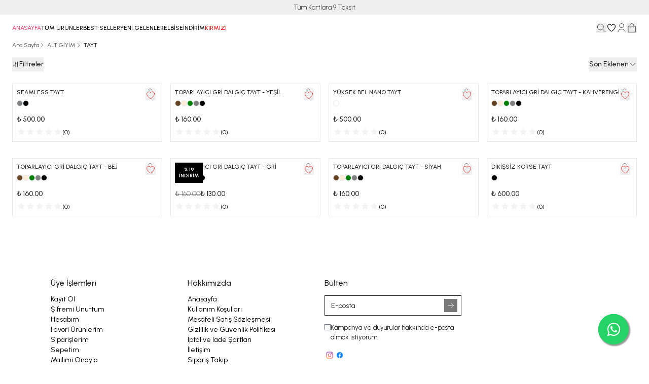

--- FILE ---
content_type: text/html; charset=utf-8
request_url: https://havensbutik.com/tayt
body_size: 49790
content:
<!DOCTYPE html><html lang="tr"><head><meta charSet="utf-8"/><meta name="viewport" content="width=device-width, initial-scale=1, minimum-scale=1, maximum-scale=1, user-scalable=no"/><title>TAYT</title><meta name="description" content="TAYT"/><link rel="alternate" hrefLang="tr-TR" href="https://havensbutik.com/tayt"/><link rel="alternate" hrefLang="sr-RS" href="https://havensbutik.com/rs/helanke"/><meta property="og:type" content="website"/><meta property="og:site_name" content="Havens Butik | Yeni Sezon 2025 Modellerini Keşfet"/><meta property="og:title" content="TAYT"/><meta property="og:description" content="TAYT"/><meta property="og:url" content="https://havensbutik.com/tayt"/><meta property="og:image" content="https://cdn.myikas.com/images/theme-images/4626d432-dedd-4d18-bfd7-ea504b596cc7/image_1080.jpg"/><link rel="canonical" href="https://havensbutik.com/tayt"/><script type="application/ld+json">{"@context":"https://schema.org","@type":"Website","url":"https://havensbutik.com"}</script><script type="application/ld+json">{"@context":"https://schema.org","@type":"Store","name":"Havens","logo":"https://cdn.myikas.com/images/3fca6231-2ea1-48ee-887e-df7c7f644c59/272ac1f1-0a08-412b-8138-ec199fef6360/image_1080.webp","image":"https://cdn.myikas.com/images/3fca6231-2ea1-48ee-887e-df7c7f644c59/272ac1f1-0a08-412b-8138-ec199fef6360/image_1080.webp","url":"https://havensbutik.com","telephone":"+905548887754","address":{"@type":"PostalAddress"}}</script><script type="application/ld+json">{"@context":"http://schema.org","@type":"CollectionPage","url":"https://havensbutik.com/tayt","name":"TAYT","description":null}</script><script type="application/ld+json">{"@context":"http://schema.org","@type":"BreadcrumbList","itemListElement":[{"@type":"ListItem","position":1,"name":"Havens Butik | Yeni Sezon 2025 Modellerini Keşfet","item":"https://havensbutik.com"},{"@type":"ListItem","position":2,"name":"ALT GİYİM","item":"https://havensbutik.com/alt-giyim"},{"@type":"ListItem","position":3,"name":"TAYT","item":"https://havensbutik.com/tayt"}]}</script><script type="application/ld+json">{"@context":"http://schema.org","@type":"ItemList","itemListElement":[{"@type":"ListItem","position":1,"item":{"@type":"Product","name":"SEAMLESS TAYT","image":"https://cdn.myikas.com/images/3fca6231-2ea1-48ee-887e-df7c7f644c59/00815641-f015-4bcc-a245-ac2f396c9bd1/image_1080.webp","offers":{"@type":"Offer","url":"https://havensbutik.com/seamless-tayt-st06564a?Renk=GR%C4%B0&Beden=XS%2FS","priceCurrency":"TRY","price":"500.00","availability":"https://schema.org/InStock"}}},{"@type":"ListItem","position":2,"item":{"@type":"Product","name":"TOPARLAYICI GRİ DALGIÇ TAYT - YEŞİL","image":"https://cdn.myikas.com/images/3fca6231-2ea1-48ee-887e-df7c7f644c59/0f48f5d2-eb74-4f5d-b576-9b7bc552d451/image_1080.webp","offers":{"@type":"Offer","url":"https://havensbutik.com/toparlayici-gri-dalgic-tayt-st05517a?Renk=YE%C5%9E%C4%B0L&Beden=XL","priceCurrency":"TRY","price":"160.00","availability":"https://schema.org/InStock"}}},{"@type":"ListItem","position":3,"item":{"@type":"Product","name":"YÜKSEK BEL NANO TAYT","image":"https://cdn.myikas.com/images/3fca6231-2ea1-48ee-887e-df7c7f644c59/7a43c3f1-0627-437a-8b7d-14ed30c3dc40/image_1080.webp","offers":{"@type":"Offer","url":"https://havensbutik.com/yuksek-bel-nano-tayt-st07516a?Renk=DER%C4%B0-S%C4%B0YAH&Beden=L%2FXL","priceCurrency":"TRY","price":"500.00","availability":"https://schema.org/OutOfStock"}}},{"@type":"ListItem","position":4,"item":{"@type":"Product","name":"TOPARLAYICI GRİ DALGIÇ TAYT - KAHVERENGİ","image":"https://cdn.myikas.com/images/3fca6231-2ea1-48ee-887e-df7c7f644c59/1c3723b4-99d5-4b70-a237-6d0d6582546f/image_1080.webp","offers":{"@type":"Offer","url":"https://havensbutik.com/toparlayici-gri-dalgic-tayt-st05517a?Renk=KAHVERENG%C4%B0&Beden=S","priceCurrency":"TRY","price":"160.00","availability":"https://schema.org/OutOfStock"}}},{"@type":"ListItem","position":5,"item":{"@type":"Product","name":"TOPARLAYICI GRİ DALGIÇ TAYT - BEJ","image":"https://cdn.myikas.com/images/3fca6231-2ea1-48ee-887e-df7c7f644c59/a7f9a68c-610c-4050-8b5e-b737029b386a/image_1080.webp","offers":{"@type":"Offer","url":"https://havensbutik.com/toparlayici-gri-dalgic-tayt-st05517a?Renk=BEJ&Beden=S","priceCurrency":"TRY","price":"160.00","availability":"https://schema.org/OutOfStock"}}},{"@type":"ListItem","position":6,"item":{"@type":"Product","name":"TOPARLAYICI GRİ DALGIÇ TAYT - GRİ","image":"https://cdn.myikas.com/images/3fca6231-2ea1-48ee-887e-df7c7f644c59/5a61e71c-3c99-4ca9-bf47-41362b4e98d2/image_1080.webp","offers":{"@type":"Offer","url":"https://havensbutik.com/toparlayici-gri-dalgic-tayt-st05517a?Renk=GR%C4%B0&Beden=S","priceCurrency":"TRY","price":"130.00","availability":"https://schema.org/OutOfStock"}}},{"@type":"ListItem","position":7,"item":{"@type":"Product","name":"TOPARLAYICI GRİ DALGIÇ TAYT - SİYAH","image":"https://cdn.myikas.com/images/3fca6231-2ea1-48ee-887e-df7c7f644c59/fe42ce8a-fa5b-47e0-a72b-8aca92370916/1080/photo-2024-12-14-19-27-53.webp","offers":{"@type":"Offer","url":"https://havensbutik.com/toparlayici-gri-dalgic-tayt-st05517a?Renk=S%C4%B0YAH&Beden=XL","priceCurrency":"TRY","price":"160.00","availability":"https://schema.org/OutOfStock"}}},{"@type":"ListItem","position":8,"item":{"@type":"Product","name":"DİKİŞSİZ KORSE TAYT","image":"https://cdn.myikas.com/images/3fca6231-2ea1-48ee-887e-df7c7f644c59/85a36b85-21bb-42a9-bae2-84d4deda47c3/image_1080.webp","offers":{"@type":"Offer","url":"https://havensbutik.com/dikissiz-korse-tayt-st06182a?Renk=S%C4%B0YAH&Beden=S","priceCurrency":"TRY","price":"600.00","availability":"https://schema.org/OutOfStock"}}}]}</script><meta name="next-head-count" content="18"/><link rel="shortcut icon" href="https://cdn.myikas.com/images/theme-images/b38c1b48-4d05-4a3e-b5df-88292b404e7f/image_180.webp" type="image/webp"/><script defer="">(function(w,d,s,l,i){w[l]=w[l]||[];w[l].push({'gtm.start':
              new Date().getTime(),event:'gtm.js'});var f=d.getElementsByTagName(s)[0],
              j=d.createElement(s),dl=l!='dataLayer'?'&l='+l:'';j.async=true;j.src=
              'https://www.googletagmanager.com/gtm.js?id='+i+dl;f.parentNode.insertBefore(j,f);
              })(window,document,'script','dataLayer','GTM-MDG32KC');</script><script defer="">!function(f,b,e,v,n,t,s)
          {if(f.fbq)return;n=f.fbq=function(){n.callMethod?
          n.callMethod.apply(n,arguments):n.queue.push(arguments)};
          if(!f._fbq)f._fbq=n;n.push=n;n.loaded=!0;n.version='2.0';
          n.queue=[];t=b.createElement(e);t.async=!0;
          t.src=v;s=b.getElementsByTagName(e)[0];
          s.parentNode.insertBefore(t,s)}(window, document,'script',
          'https://connect.facebook.net/en_US/fbevents.js');
          fbq('init', '1988301181429238');
          fbq.disablePushState = true;
          fbq.allowDuplicatePageViews = true;</script><script async="" src="https://www.googletagmanager.com/gtag/js?id=G-W5JWK2BJ2H"></script><script defer="">window.dataLayer = window.dataLayer || [];
            function gtag(){dataLayer.push(arguments);}
            gtag('js', new Date());
            gtag('config', 'G-W5JWK2BJ2H');</script><script defer="">!function (w, d, t) {
              w.TiktokAnalyticsObject=t;var ttq=w[t]=w[t]||[];ttq.methods=["page","track","identify","instances","debug","on","off","once","ready","alias","group","enableCookie","disableCookie"],ttq.setAndDefer=function(t,e){t[e]=function(){t.push([e].concat(Array.prototype.slice.call(arguments,0)))}};for(var i=0;i<ttq.methods.length;i++)ttq.setAndDefer(ttq,ttq.methods[i]);ttq.instance=function(t){for(var e=ttq._i[t]||[],n=0;n<ttq.methods.length;n++)ttq.setAndDefer(e,ttq.methods[n]);return e},ttq.load=function(e,n){var i="https://analytics.tiktok.com/i18n/pixel/events.js";ttq._i=ttq._i||{},ttq._i[e]=[],ttq._i[e]._u=i,ttq._t=ttq._t||{},ttq._t[e]=+new Date,ttq._o=ttq._o||{},ttq._o[e]=n||{};var o=document.createElement("script");o.type="text/javascript",o.async=!0,o.src=i+"?sdkid="+e+"&lib="+t;var a=document.getElementsByTagName("script")[0];a.parentNode.insertBefore(o,a)};
              ttq.load('D3RIT9BC77U1N95E60M0');
              ttq.page();
            }(window, document, 'ttq');</script><script>
    var subscribers = [];
    var subscribe = (subscriber) => { subscribers.push(subscriber); }; 
    var unsubscribe = () => {};
    
    window.IkasEvents = {
      subscribers,
      subscribe,
      unsubscribe
    };
  </script><script>document.documentElement.style.setProperty("--ann-color","#efefefff");</script> 
    <style>
      /* latin-ext */
@font-face {
  font-family: 'Urbanist';
  font-style: italic;
  font-weight: 100;
  font-display: swap;
  src: url(https://fonts.myikas.com/s/urbanist/v18/L0x4DF02iFML4hGCyMqgXSFsjlC0V7q7Ag.woff2) format('woff2');
  unicode-range: U+0100-02BA, U+02BD-02C5, U+02C7-02CC, U+02CE-02D7, U+02DD-02FF, U+0304, U+0308, U+0329, U+1D00-1DBF, U+1E00-1E9F, U+1EF2-1EFF, U+2020, U+20A0-20AB, U+20AD-20C0, U+2113, U+2C60-2C7F, U+A720-A7FF;
}
/* latin */
@font-face {
  font-family: 'Urbanist';
  font-style: italic;
  font-weight: 100;
  font-display: swap;
  src: url(https://fonts.myikas.com/s/urbanist/v18/L0x4DF02iFML4hGCyMqgXS9sjlC0V7o.woff2) format('woff2');
  unicode-range: U+0000-00FF, U+0131, U+0152-0153, U+02BB-02BC, U+02C6, U+02DA, U+02DC, U+0304, U+0308, U+0329, U+2000-206F, U+20AC, U+2122, U+2191, U+2193, U+2212, U+2215, U+FEFF, U+FFFD;
}
/* latin-ext */
@font-face {
  font-family: 'Urbanist';
  font-style: italic;
  font-weight: 200;
  font-display: swap;
  src: url(https://fonts.myikas.com/s/urbanist/v18/L0x4DF02iFML4hGCyMqgXSFsjlC0V7q7Ag.woff2) format('woff2');
  unicode-range: U+0100-02BA, U+02BD-02C5, U+02C7-02CC, U+02CE-02D7, U+02DD-02FF, U+0304, U+0308, U+0329, U+1D00-1DBF, U+1E00-1E9F, U+1EF2-1EFF, U+2020, U+20A0-20AB, U+20AD-20C0, U+2113, U+2C60-2C7F, U+A720-A7FF;
}
/* latin */
@font-face {
  font-family: 'Urbanist';
  font-style: italic;
  font-weight: 200;
  font-display: swap;
  src: url(https://fonts.myikas.com/s/urbanist/v18/L0x4DF02iFML4hGCyMqgXS9sjlC0V7o.woff2) format('woff2');
  unicode-range: U+0000-00FF, U+0131, U+0152-0153, U+02BB-02BC, U+02C6, U+02DA, U+02DC, U+0304, U+0308, U+0329, U+2000-206F, U+20AC, U+2122, U+2191, U+2193, U+2212, U+2215, U+FEFF, U+FFFD;
}
/* latin-ext */
@font-face {
  font-family: 'Urbanist';
  font-style: italic;
  font-weight: 300;
  font-display: swap;
  src: url(https://fonts.myikas.com/s/urbanist/v18/L0x4DF02iFML4hGCyMqgXSFsjlC0V7q7Ag.woff2) format('woff2');
  unicode-range: U+0100-02BA, U+02BD-02C5, U+02C7-02CC, U+02CE-02D7, U+02DD-02FF, U+0304, U+0308, U+0329, U+1D00-1DBF, U+1E00-1E9F, U+1EF2-1EFF, U+2020, U+20A0-20AB, U+20AD-20C0, U+2113, U+2C60-2C7F, U+A720-A7FF;
}
/* latin */
@font-face {
  font-family: 'Urbanist';
  font-style: italic;
  font-weight: 300;
  font-display: swap;
  src: url(https://fonts.myikas.com/s/urbanist/v18/L0x4DF02iFML4hGCyMqgXS9sjlC0V7o.woff2) format('woff2');
  unicode-range: U+0000-00FF, U+0131, U+0152-0153, U+02BB-02BC, U+02C6, U+02DA, U+02DC, U+0304, U+0308, U+0329, U+2000-206F, U+20AC, U+2122, U+2191, U+2193, U+2212, U+2215, U+FEFF, U+FFFD;
}
/* latin-ext */
@font-face {
  font-family: 'Urbanist';
  font-style: italic;
  font-weight: 400;
  font-display: swap;
  src: url(https://fonts.myikas.com/s/urbanist/v18/L0x4DF02iFML4hGCyMqgXSFsjlC0V7q7Ag.woff2) format('woff2');
  unicode-range: U+0100-02BA, U+02BD-02C5, U+02C7-02CC, U+02CE-02D7, U+02DD-02FF, U+0304, U+0308, U+0329, U+1D00-1DBF, U+1E00-1E9F, U+1EF2-1EFF, U+2020, U+20A0-20AB, U+20AD-20C0, U+2113, U+2C60-2C7F, U+A720-A7FF;
}
/* latin */
@font-face {
  font-family: 'Urbanist';
  font-style: italic;
  font-weight: 400;
  font-display: swap;
  src: url(https://fonts.myikas.com/s/urbanist/v18/L0x4DF02iFML4hGCyMqgXS9sjlC0V7o.woff2) format('woff2');
  unicode-range: U+0000-00FF, U+0131, U+0152-0153, U+02BB-02BC, U+02C6, U+02DA, U+02DC, U+0304, U+0308, U+0329, U+2000-206F, U+20AC, U+2122, U+2191, U+2193, U+2212, U+2215, U+FEFF, U+FFFD;
}
/* latin-ext */
@font-face {
  font-family: 'Urbanist';
  font-style: italic;
  font-weight: 500;
  font-display: swap;
  src: url(https://fonts.myikas.com/s/urbanist/v18/L0x4DF02iFML4hGCyMqgXSFsjlC0V7q7Ag.woff2) format('woff2');
  unicode-range: U+0100-02BA, U+02BD-02C5, U+02C7-02CC, U+02CE-02D7, U+02DD-02FF, U+0304, U+0308, U+0329, U+1D00-1DBF, U+1E00-1E9F, U+1EF2-1EFF, U+2020, U+20A0-20AB, U+20AD-20C0, U+2113, U+2C60-2C7F, U+A720-A7FF;
}
/* latin */
@font-face {
  font-family: 'Urbanist';
  font-style: italic;
  font-weight: 500;
  font-display: swap;
  src: url(https://fonts.myikas.com/s/urbanist/v18/L0x4DF02iFML4hGCyMqgXS9sjlC0V7o.woff2) format('woff2');
  unicode-range: U+0000-00FF, U+0131, U+0152-0153, U+02BB-02BC, U+02C6, U+02DA, U+02DC, U+0304, U+0308, U+0329, U+2000-206F, U+20AC, U+2122, U+2191, U+2193, U+2212, U+2215, U+FEFF, U+FFFD;
}
/* latin-ext */
@font-face {
  font-family: 'Urbanist';
  font-style: italic;
  font-weight: 600;
  font-display: swap;
  src: url(https://fonts.myikas.com/s/urbanist/v18/L0x4DF02iFML4hGCyMqgXSFsjlC0V7q7Ag.woff2) format('woff2');
  unicode-range: U+0100-02BA, U+02BD-02C5, U+02C7-02CC, U+02CE-02D7, U+02DD-02FF, U+0304, U+0308, U+0329, U+1D00-1DBF, U+1E00-1E9F, U+1EF2-1EFF, U+2020, U+20A0-20AB, U+20AD-20C0, U+2113, U+2C60-2C7F, U+A720-A7FF;
}
/* latin */
@font-face {
  font-family: 'Urbanist';
  font-style: italic;
  font-weight: 600;
  font-display: swap;
  src: url(https://fonts.myikas.com/s/urbanist/v18/L0x4DF02iFML4hGCyMqgXS9sjlC0V7o.woff2) format('woff2');
  unicode-range: U+0000-00FF, U+0131, U+0152-0153, U+02BB-02BC, U+02C6, U+02DA, U+02DC, U+0304, U+0308, U+0329, U+2000-206F, U+20AC, U+2122, U+2191, U+2193, U+2212, U+2215, U+FEFF, U+FFFD;
}
/* latin-ext */
@font-face {
  font-family: 'Urbanist';
  font-style: italic;
  font-weight: 700;
  font-display: swap;
  src: url(https://fonts.myikas.com/s/urbanist/v18/L0x4DF02iFML4hGCyMqgXSFsjlC0V7q7Ag.woff2) format('woff2');
  unicode-range: U+0100-02BA, U+02BD-02C5, U+02C7-02CC, U+02CE-02D7, U+02DD-02FF, U+0304, U+0308, U+0329, U+1D00-1DBF, U+1E00-1E9F, U+1EF2-1EFF, U+2020, U+20A0-20AB, U+20AD-20C0, U+2113, U+2C60-2C7F, U+A720-A7FF;
}
/* latin */
@font-face {
  font-family: 'Urbanist';
  font-style: italic;
  font-weight: 700;
  font-display: swap;
  src: url(https://fonts.myikas.com/s/urbanist/v18/L0x4DF02iFML4hGCyMqgXS9sjlC0V7o.woff2) format('woff2');
  unicode-range: U+0000-00FF, U+0131, U+0152-0153, U+02BB-02BC, U+02C6, U+02DA, U+02DC, U+0304, U+0308, U+0329, U+2000-206F, U+20AC, U+2122, U+2191, U+2193, U+2212, U+2215, U+FEFF, U+FFFD;
}
/* latin-ext */
@font-face {
  font-family: 'Urbanist';
  font-style: italic;
  font-weight: 800;
  font-display: swap;
  src: url(https://fonts.myikas.com/s/urbanist/v18/L0x4DF02iFML4hGCyMqgXSFsjlC0V7q7Ag.woff2) format('woff2');
  unicode-range: U+0100-02BA, U+02BD-02C5, U+02C7-02CC, U+02CE-02D7, U+02DD-02FF, U+0304, U+0308, U+0329, U+1D00-1DBF, U+1E00-1E9F, U+1EF2-1EFF, U+2020, U+20A0-20AB, U+20AD-20C0, U+2113, U+2C60-2C7F, U+A720-A7FF;
}
/* latin */
@font-face {
  font-family: 'Urbanist';
  font-style: italic;
  font-weight: 800;
  font-display: swap;
  src: url(https://fonts.myikas.com/s/urbanist/v18/L0x4DF02iFML4hGCyMqgXS9sjlC0V7o.woff2) format('woff2');
  unicode-range: U+0000-00FF, U+0131, U+0152-0153, U+02BB-02BC, U+02C6, U+02DA, U+02DC, U+0304, U+0308, U+0329, U+2000-206F, U+20AC, U+2122, U+2191, U+2193, U+2212, U+2215, U+FEFF, U+FFFD;
}
/* latin-ext */
@font-face {
  font-family: 'Urbanist';
  font-style: italic;
  font-weight: 900;
  font-display: swap;
  src: url(https://fonts.myikas.com/s/urbanist/v18/L0x4DF02iFML4hGCyMqgXSFsjlC0V7q7Ag.woff2) format('woff2');
  unicode-range: U+0100-02BA, U+02BD-02C5, U+02C7-02CC, U+02CE-02D7, U+02DD-02FF, U+0304, U+0308, U+0329, U+1D00-1DBF, U+1E00-1E9F, U+1EF2-1EFF, U+2020, U+20A0-20AB, U+20AD-20C0, U+2113, U+2C60-2C7F, U+A720-A7FF;
}
/* latin */
@font-face {
  font-family: 'Urbanist';
  font-style: italic;
  font-weight: 900;
  font-display: swap;
  src: url(https://fonts.myikas.com/s/urbanist/v18/L0x4DF02iFML4hGCyMqgXS9sjlC0V7o.woff2) format('woff2');
  unicode-range: U+0000-00FF, U+0131, U+0152-0153, U+02BB-02BC, U+02C6, U+02DA, U+02DC, U+0304, U+0308, U+0329, U+2000-206F, U+20AC, U+2122, U+2191, U+2193, U+2212, U+2215, U+FEFF, U+FFFD;
}
/* latin-ext */
@font-face {
  font-family: 'Urbanist';
  font-style: normal;
  font-weight: 100;
  font-display: swap;
  src: url(https://fonts.myikas.com/s/urbanist/v18/L0x-DF02iFML4hGCyMqrbS1miXK2Z7s.woff2) format('woff2');
  unicode-range: U+0100-02BA, U+02BD-02C5, U+02C7-02CC, U+02CE-02D7, U+02DD-02FF, U+0304, U+0308, U+0329, U+1D00-1DBF, U+1E00-1E9F, U+1EF2-1EFF, U+2020, U+20A0-20AB, U+20AD-20C0, U+2113, U+2C60-2C7F, U+A720-A7FF;
}
/* latin */
@font-face {
  font-family: 'Urbanist';
  font-style: normal;
  font-weight: 100;
  font-display: swap;
  src: url(https://fonts.myikas.com/s/urbanist/v18/L0x-DF02iFML4hGCyMqlbS1miXK2.woff2) format('woff2');
  unicode-range: U+0000-00FF, U+0131, U+0152-0153, U+02BB-02BC, U+02C6, U+02DA, U+02DC, U+0304, U+0308, U+0329, U+2000-206F, U+20AC, U+2122, U+2191, U+2193, U+2212, U+2215, U+FEFF, U+FFFD;
}
/* latin-ext */
@font-face {
  font-family: 'Urbanist';
  font-style: normal;
  font-weight: 200;
  font-display: swap;
  src: url(https://fonts.myikas.com/s/urbanist/v18/L0x-DF02iFML4hGCyMqrbS1miXK2Z7s.woff2) format('woff2');
  unicode-range: U+0100-02BA, U+02BD-02C5, U+02C7-02CC, U+02CE-02D7, U+02DD-02FF, U+0304, U+0308, U+0329, U+1D00-1DBF, U+1E00-1E9F, U+1EF2-1EFF, U+2020, U+20A0-20AB, U+20AD-20C0, U+2113, U+2C60-2C7F, U+A720-A7FF;
}
/* latin */
@font-face {
  font-family: 'Urbanist';
  font-style: normal;
  font-weight: 200;
  font-display: swap;
  src: url(https://fonts.myikas.com/s/urbanist/v18/L0x-DF02iFML4hGCyMqlbS1miXK2.woff2) format('woff2');
  unicode-range: U+0000-00FF, U+0131, U+0152-0153, U+02BB-02BC, U+02C6, U+02DA, U+02DC, U+0304, U+0308, U+0329, U+2000-206F, U+20AC, U+2122, U+2191, U+2193, U+2212, U+2215, U+FEFF, U+FFFD;
}
/* latin-ext */
@font-face {
  font-family: 'Urbanist';
  font-style: normal;
  font-weight: 300;
  font-display: swap;
  src: url(https://fonts.myikas.com/s/urbanist/v18/L0x-DF02iFML4hGCyMqrbS1miXK2Z7s.woff2) format('woff2');
  unicode-range: U+0100-02BA, U+02BD-02C5, U+02C7-02CC, U+02CE-02D7, U+02DD-02FF, U+0304, U+0308, U+0329, U+1D00-1DBF, U+1E00-1E9F, U+1EF2-1EFF, U+2020, U+20A0-20AB, U+20AD-20C0, U+2113, U+2C60-2C7F, U+A720-A7FF;
}
/* latin */
@font-face {
  font-family: 'Urbanist';
  font-style: normal;
  font-weight: 300;
  font-display: swap;
  src: url(https://fonts.myikas.com/s/urbanist/v18/L0x-DF02iFML4hGCyMqlbS1miXK2.woff2) format('woff2');
  unicode-range: U+0000-00FF, U+0131, U+0152-0153, U+02BB-02BC, U+02C6, U+02DA, U+02DC, U+0304, U+0308, U+0329, U+2000-206F, U+20AC, U+2122, U+2191, U+2193, U+2212, U+2215, U+FEFF, U+FFFD;
}
/* latin-ext */
@font-face {
  font-family: 'Urbanist';
  font-style: normal;
  font-weight: 400;
  font-display: swap;
  src: url(https://fonts.myikas.com/s/urbanist/v18/L0x-DF02iFML4hGCyMqrbS1miXK2Z7s.woff2) format('woff2');
  unicode-range: U+0100-02BA, U+02BD-02C5, U+02C7-02CC, U+02CE-02D7, U+02DD-02FF, U+0304, U+0308, U+0329, U+1D00-1DBF, U+1E00-1E9F, U+1EF2-1EFF, U+2020, U+20A0-20AB, U+20AD-20C0, U+2113, U+2C60-2C7F, U+A720-A7FF;
}
/* latin */
@font-face {
  font-family: 'Urbanist';
  font-style: normal;
  font-weight: 400;
  font-display: swap;
  src: url(https://fonts.myikas.com/s/urbanist/v18/L0x-DF02iFML4hGCyMqlbS1miXK2.woff2) format('woff2');
  unicode-range: U+0000-00FF, U+0131, U+0152-0153, U+02BB-02BC, U+02C6, U+02DA, U+02DC, U+0304, U+0308, U+0329, U+2000-206F, U+20AC, U+2122, U+2191, U+2193, U+2212, U+2215, U+FEFF, U+FFFD;
}
/* latin-ext */
@font-face {
  font-family: 'Urbanist';
  font-style: normal;
  font-weight: 500;
  font-display: swap;
  src: url(https://fonts.myikas.com/s/urbanist/v18/L0x-DF02iFML4hGCyMqrbS1miXK2Z7s.woff2) format('woff2');
  unicode-range: U+0100-02BA, U+02BD-02C5, U+02C7-02CC, U+02CE-02D7, U+02DD-02FF, U+0304, U+0308, U+0329, U+1D00-1DBF, U+1E00-1E9F, U+1EF2-1EFF, U+2020, U+20A0-20AB, U+20AD-20C0, U+2113, U+2C60-2C7F, U+A720-A7FF;
}
/* latin */
@font-face {
  font-family: 'Urbanist';
  font-style: normal;
  font-weight: 500;
  font-display: swap;
  src: url(https://fonts.myikas.com/s/urbanist/v18/L0x-DF02iFML4hGCyMqlbS1miXK2.woff2) format('woff2');
  unicode-range: U+0000-00FF, U+0131, U+0152-0153, U+02BB-02BC, U+02C6, U+02DA, U+02DC, U+0304, U+0308, U+0329, U+2000-206F, U+20AC, U+2122, U+2191, U+2193, U+2212, U+2215, U+FEFF, U+FFFD;
}
/* latin-ext */
@font-face {
  font-family: 'Urbanist';
  font-style: normal;
  font-weight: 600;
  font-display: swap;
  src: url(https://fonts.myikas.com/s/urbanist/v18/L0x-DF02iFML4hGCyMqrbS1miXK2Z7s.woff2) format('woff2');
  unicode-range: U+0100-02BA, U+02BD-02C5, U+02C7-02CC, U+02CE-02D7, U+02DD-02FF, U+0304, U+0308, U+0329, U+1D00-1DBF, U+1E00-1E9F, U+1EF2-1EFF, U+2020, U+20A0-20AB, U+20AD-20C0, U+2113, U+2C60-2C7F, U+A720-A7FF;
}
/* latin */
@font-face {
  font-family: 'Urbanist';
  font-style: normal;
  font-weight: 600;
  font-display: swap;
  src: url(https://fonts.myikas.com/s/urbanist/v18/L0x-DF02iFML4hGCyMqlbS1miXK2.woff2) format('woff2');
  unicode-range: U+0000-00FF, U+0131, U+0152-0153, U+02BB-02BC, U+02C6, U+02DA, U+02DC, U+0304, U+0308, U+0329, U+2000-206F, U+20AC, U+2122, U+2191, U+2193, U+2212, U+2215, U+FEFF, U+FFFD;
}
/* latin-ext */
@font-face {
  font-family: 'Urbanist';
  font-style: normal;
  font-weight: 700;
  font-display: swap;
  src: url(https://fonts.myikas.com/s/urbanist/v18/L0x-DF02iFML4hGCyMqrbS1miXK2Z7s.woff2) format('woff2');
  unicode-range: U+0100-02BA, U+02BD-02C5, U+02C7-02CC, U+02CE-02D7, U+02DD-02FF, U+0304, U+0308, U+0329, U+1D00-1DBF, U+1E00-1E9F, U+1EF2-1EFF, U+2020, U+20A0-20AB, U+20AD-20C0, U+2113, U+2C60-2C7F, U+A720-A7FF;
}
/* latin */
@font-face {
  font-family: 'Urbanist';
  font-style: normal;
  font-weight: 700;
  font-display: swap;
  src: url(https://fonts.myikas.com/s/urbanist/v18/L0x-DF02iFML4hGCyMqlbS1miXK2.woff2) format('woff2');
  unicode-range: U+0000-00FF, U+0131, U+0152-0153, U+02BB-02BC, U+02C6, U+02DA, U+02DC, U+0304, U+0308, U+0329, U+2000-206F, U+20AC, U+2122, U+2191, U+2193, U+2212, U+2215, U+FEFF, U+FFFD;
}
/* latin-ext */
@font-face {
  font-family: 'Urbanist';
  font-style: normal;
  font-weight: 800;
  font-display: swap;
  src: url(https://fonts.myikas.com/s/urbanist/v18/L0x-DF02iFML4hGCyMqrbS1miXK2Z7s.woff2) format('woff2');
  unicode-range: U+0100-02BA, U+02BD-02C5, U+02C7-02CC, U+02CE-02D7, U+02DD-02FF, U+0304, U+0308, U+0329, U+1D00-1DBF, U+1E00-1E9F, U+1EF2-1EFF, U+2020, U+20A0-20AB, U+20AD-20C0, U+2113, U+2C60-2C7F, U+A720-A7FF;
}
/* latin */
@font-face {
  font-family: 'Urbanist';
  font-style: normal;
  font-weight: 800;
  font-display: swap;
  src: url(https://fonts.myikas.com/s/urbanist/v18/L0x-DF02iFML4hGCyMqlbS1miXK2.woff2) format('woff2');
  unicode-range: U+0000-00FF, U+0131, U+0152-0153, U+02BB-02BC, U+02C6, U+02DA, U+02DC, U+0304, U+0308, U+0329, U+2000-206F, U+20AC, U+2122, U+2191, U+2193, U+2212, U+2215, U+FEFF, U+FFFD;
}
/* latin-ext */
@font-face {
  font-family: 'Urbanist';
  font-style: normal;
  font-weight: 900;
  font-display: swap;
  src: url(https://fonts.myikas.com/s/urbanist/v18/L0x-DF02iFML4hGCyMqrbS1miXK2Z7s.woff2) format('woff2');
  unicode-range: U+0100-02BA, U+02BD-02C5, U+02C7-02CC, U+02CE-02D7, U+02DD-02FF, U+0304, U+0308, U+0329, U+1D00-1DBF, U+1E00-1E9F, U+1EF2-1EFF, U+2020, U+20A0-20AB, U+20AD-20C0, U+2113, U+2C60-2C7F, U+A720-A7FF;
}
/* latin */
@font-face {
  font-family: 'Urbanist';
  font-style: normal;
  font-weight: 900;
  font-display: swap;
  src: url(https://fonts.myikas.com/s/urbanist/v18/L0x-DF02iFML4hGCyMqlbS1miXK2.woff2) format('woff2');
  unicode-range: U+0000-00FF, U+0131, U+0152-0153, U+02BB-02BC, U+02C6, U+02DA, U+02DC, U+0304, U+0308, U+0329, U+2000-206F, U+20AC, U+2122, U+2191, U+2193, U+2212, U+2215, U+FEFF, U+FFFD;
}


      body { 
          font-family: 'Urbanist', -apple-system, system-ui, BlinkMacSystemFont, "Segoe UI", Roboto, "Helvetica Neue", Arial, sans-serif !important;
       } 

      </style><link rel="preconnect" href="https://cdn.myikas.com/"/><link rel="dns-prefetch" href="https://cdn.myikas.com/"/><link rel="preload" href="https://cdn.myikas.com/sf/v1/14f421e4-9b60-4f5b-8b5c-7e2c2227f431/4abdf87f-18b8-418a-8ed9-b03d8531cdfb/1763710730221/_next/static/css/1d45f389b275d2e1.css" as="style" crossorigin="anonymous"/><link rel="stylesheet" href="https://cdn.myikas.com/sf/v1/14f421e4-9b60-4f5b-8b5c-7e2c2227f431/4abdf87f-18b8-418a-8ed9-b03d8531cdfb/1763710730221/_next/static/css/1d45f389b275d2e1.css" crossorigin="anonymous" data-n-g=""/><noscript data-n-css=""></noscript><script defer="" crossorigin="anonymous" nomodule="" src="https://cdn.myikas.com/sf/v1/14f421e4-9b60-4f5b-8b5c-7e2c2227f431/4abdf87f-18b8-418a-8ed9-b03d8531cdfb/1763710730221/_next/static/chunks/polyfills-0d1b80a048d4787e.js"></script><script src="https://cdn.myikas.com/sf/v1/14f421e4-9b60-4f5b-8b5c-7e2c2227f431/4abdf87f-18b8-418a-8ed9-b03d8531cdfb/1763710730221/_next/static/chunks/webpack-ba53e49ec179f8da.js" defer="" crossorigin="anonymous"></script><script src="https://cdn.myikas.com/sf/v1/14f421e4-9b60-4f5b-8b5c-7e2c2227f431/4abdf87f-18b8-418a-8ed9-b03d8531cdfb/1763710730221/_next/static/chunks/framework-79bce4a3a540b080.js" defer="" crossorigin="anonymous"></script><script src="https://cdn.myikas.com/sf/v1/14f421e4-9b60-4f5b-8b5c-7e2c2227f431/4abdf87f-18b8-418a-8ed9-b03d8531cdfb/1763710730221/_next/static/chunks/main-44af86b1aeeee1ea.js" defer="" crossorigin="anonymous"></script><script src="https://cdn.myikas.com/sf/v1/14f421e4-9b60-4f5b-8b5c-7e2c2227f431/4abdf87f-18b8-418a-8ed9-b03d8531cdfb/1763710730221/_next/static/chunks/pages/_app-e184af668657b8d4.js" defer="" crossorigin="anonymous"></script><script src="https://cdn.myikas.com/sf/v1/14f421e4-9b60-4f5b-8b5c-7e2c2227f431/4abdf87f-18b8-418a-8ed9-b03d8531cdfb/1763710730221/_next/static/chunks/9081-78b86c932b163a8e.js" defer="" crossorigin="anonymous"></script><script src="https://cdn.myikas.com/sf/v1/14f421e4-9b60-4f5b-8b5c-7e2c2227f431/4abdf87f-18b8-418a-8ed9-b03d8531cdfb/1763710730221/_next/static/chunks/8520-d514fa496f9e1aa8.js" defer="" crossorigin="anonymous"></script><script src="https://cdn.myikas.com/sf/v1/14f421e4-9b60-4f5b-8b5c-7e2c2227f431/4abdf87f-18b8-418a-8ed9-b03d8531cdfb/1763710730221/_next/static/chunks/4291-7aaa00bc1ab68b6a.js" defer="" crossorigin="anonymous"></script><script src="https://cdn.myikas.com/sf/v1/14f421e4-9b60-4f5b-8b5c-7e2c2227f431/4abdf87f-18b8-418a-8ed9-b03d8531cdfb/1763710730221/_next/static/chunks/7274-304c478ce8b5efed.js" defer="" crossorigin="anonymous"></script><script src="https://cdn.myikas.com/sf/v1/14f421e4-9b60-4f5b-8b5c-7e2c2227f431/4abdf87f-18b8-418a-8ed9-b03d8531cdfb/1763710730221/_next/static/chunks/pages/%5Bslug%5D-abb5d2efebc0f7af.js" defer="" crossorigin="anonymous"></script><script src="https://cdn.myikas.com/sf/v1/14f421e4-9b60-4f5b-8b5c-7e2c2227f431/4abdf87f-18b8-418a-8ed9-b03d8531cdfb/1763710730221/_next/static/ujpkvAYbJh84upUlT9gob/_buildManifest.js" defer="" crossorigin="anonymous"></script><script src="https://cdn.myikas.com/sf/v1/14f421e4-9b60-4f5b-8b5c-7e2c2227f431/4abdf87f-18b8-418a-8ed9-b03d8531cdfb/1763710730221/_next/static/ujpkvAYbJh84upUlT9gob/_ssgManifest.js" defer="" crossorigin="anonymous"></script></head><body><div id="m_portal"></div><noscript><iframe src="https://www.googletagmanager.com/ns.html?id=GTM-MDG32KC" height="0" width="0" style="display:none;visibility:hidden"></iframe></noscript><noscript><img height="1" width="1" style="display:none" 
        src="https://www.facebook.com/tr?id=1988301181429238&ev=PageView&noscript=1"/></noscript><div id="__next" data-reactroot=""><div style="position:fixed;z-index:999999999;top:16px;left:16px;right:16px;bottom:16px;pointer-events:none"></div><div style="position:relative;min-height:100vh;display:flex;flex-direction:column;justify-content:space-between"><div><div id="-1"><div class="group" style="padding-bottom:0px"><header id="navbarel" class="fixed inset-x-0 top-0 z-[996] w-full duration-300 bg-white transition-all"><div id="ann" class="block w-full bg-[var(--ann-color)] text-center"><div class="wrapper relative grid grid-cols-1 items-center py-[5px]"><div class="w-full"><div class="swiper"><div class="swiper-wrapper"><div class="swiper-slide"><div class="flex w-full items-center justify-center gap-1.5 bg-[var(--ann-color)] text-[13px] font-light text-button-01"><div><b style=""><font color="#ff0000">İlk Siparişe Özel %10 İNDİRİM!</font></b></div></div></div><div class="swiper-slide"><div class="flex w-full items-center justify-center gap-1.5 bg-[var(--ann-color)] text-[13px] font-light text-button-01"><div>Tüm Kartlara 9 Taksit</div></div></div><div class="swiper-slide"><div class="flex w-full items-center justify-center gap-1.5 bg-[var(--ann-color)] text-[13px] font-light text-button-01"><div>Kapıda Ödeme</div></div></div></div></div></div></div></div><div class="wrapper relative grid w-full grid-cols-[1fr,104px] items-center gap-[18px] py-4 xl:grid-cols-[1fr,110px,1fr]"><div class="flex gap-5 max-xl:hidden"><a style="--link-color:#ef4d77ff;--link-color-hover:#ef4d77ff" class="clink relative z-20 flex items-center text-[12px] font-medium leading-none text-[var(--link-color)] transition-all group-hover:text-[var(--link-color-hover)]" href="/">ANASAYFA</a><a style="--link-color:#000000ff;--link-color-hover:#000000ff" class="clink relative z-20 flex items-center text-[12px] font-medium leading-none text-[var(--link-color)] transition-all group-hover:text-[var(--link-color-hover)]" href="/best-seller">TÜM ÜRÜNLER</a><a style="--link-color:#000000ff;--link-color-hover:#000000ff" class="clink relative z-20 flex items-center text-[12px] font-medium leading-none text-[var(--link-color)] transition-all group-hover:text-[var(--link-color-hover)]" href="/best-seller">BEST SELLER</a><a style="--link-color:#000000ff;--link-color-hover:#000000ff" class="clink relative z-20 flex items-center text-[12px] font-medium leading-none text-[var(--link-color)] transition-all group-hover:text-[var(--link-color-hover)]" href="/yeni-gelenler">YENİ GELENLER</a><a style="--link-color:#000000ff;--link-color-hover:#000000ff" class="clink relative z-20 flex items-center text-[12px] font-medium leading-none text-[var(--link-color)] transition-all group-hover:text-[var(--link-color-hover)]" href="/elbise">ELBİSE</a><a style="--link-color:#161516ff;--link-color-hover:#161516ff" class="clink relative z-20 flex items-center text-[12px] font-medium leading-none text-[var(--link-color)] transition-all group-hover:text-[var(--link-color-hover)]" href="/indirim">İNDİRİM</a><a style="--link-color:#ff0005ff;--link-color-hover:#ff0005ff" class="clink relative z-20 flex items-center text-[12px] font-medium leading-none text-[var(--link-color)] transition-all group-hover:text-[var(--link-color-hover)]" href="/kirmizi">KIRMIZI</a></div><div class="flex items-center justify-start gap-3 text-button-01"><button class="hidden items-center justify-center max-xl:flex"><svg xmlns="http://www.w3.org/2000/svg" fill="none" viewBox="0 0 24 24" stroke-width="1.5" stroke="currentColor" aria-hidden="true" data-slot="icon" class="size-6 stroke-[1]"><path stroke-linecap="round" stroke-linejoin="round" d="M3.75 6.75h16.5M3.75 12H12m-8.25 5.25h16.5"></path></svg></button><div class="flex w-full items-center max-xl:mr-auto xl:justify-center"><a style="aspect-ratio:4000/1278" class="relative text-button-01 !flex w-full max-w-[110px] items-center justify-center filter" href="/"><div class="relative !block h-full w-full"><span style="box-sizing:border-box;display:block;overflow:hidden;width:initial;height:initial;background:none;opacity:1;border:0;margin:0;padding:0;position:absolute;top:0;left:0;bottom:0;right:0"><img alt="Image" src="[data-uri]" decoding="async" data-nimg="fill" style="position:absolute;top:0;left:0;bottom:0;right:0;box-sizing:border-box;padding:0;border:none;margin:auto;display:block;width:0;height:0;min-width:100%;max-width:100%;min-height:100%;max-height:100%;object-fit:contain"/><noscript><img alt="Image" sizes="180px" srcSet="https://cdn.myikas.com/images/theme-images/b3dc530d-beb1-4a7e-a565-8d747700e077/image_180.webp 16w, https://cdn.myikas.com/images/theme-images/b3dc530d-beb1-4a7e-a565-8d747700e077/image_180.webp 32w, https://cdn.myikas.com/images/theme-images/b3dc530d-beb1-4a7e-a565-8d747700e077/image_180.webp 48w, https://cdn.myikas.com/images/theme-images/b3dc530d-beb1-4a7e-a565-8d747700e077/image_180.webp 64w, https://cdn.myikas.com/images/theme-images/b3dc530d-beb1-4a7e-a565-8d747700e077/image_180.webp 96w, https://cdn.myikas.com/images/theme-images/b3dc530d-beb1-4a7e-a565-8d747700e077/image_180.webp 128w, https://cdn.myikas.com/images/theme-images/b3dc530d-beb1-4a7e-a565-8d747700e077/image_180.webp 180w, https://cdn.myikas.com/images/theme-images/b3dc530d-beb1-4a7e-a565-8d747700e077/image_180.webp 256w, https://cdn.myikas.com/images/theme-images/b3dc530d-beb1-4a7e-a565-8d747700e077/image_360.webp 360w, https://cdn.myikas.com/images/theme-images/b3dc530d-beb1-4a7e-a565-8d747700e077/image_360.webp 384w, https://cdn.myikas.com/images/theme-images/b3dc530d-beb1-4a7e-a565-8d747700e077/image_540.webp 540w, https://cdn.myikas.com/images/theme-images/b3dc530d-beb1-4a7e-a565-8d747700e077/image_720.webp 720w, https://cdn.myikas.com/images/theme-images/b3dc530d-beb1-4a7e-a565-8d747700e077/image_900.webp 900w, https://cdn.myikas.com/images/theme-images/b3dc530d-beb1-4a7e-a565-8d747700e077/image_1080.webp 1080w, https://cdn.myikas.com/images/theme-images/b3dc530d-beb1-4a7e-a565-8d747700e077/image_1296.webp 1296w, https://cdn.myikas.com/images/theme-images/b3dc530d-beb1-4a7e-a565-8d747700e077/image_1512.webp 1512w, https://cdn.myikas.com/images/theme-images/b3dc530d-beb1-4a7e-a565-8d747700e077/image_1728.webp 1728w, https://cdn.myikas.com/images/theme-images/b3dc530d-beb1-4a7e-a565-8d747700e077/image_1950.webp 1950w, https://cdn.myikas.com/images/theme-images/b3dc530d-beb1-4a7e-a565-8d747700e077/image_2560.webp 2560w, https://cdn.myikas.com/images/theme-images/b3dc530d-beb1-4a7e-a565-8d747700e077/image_3840.webp 3840w" src="https://cdn.myikas.com/images/theme-images/b3dc530d-beb1-4a7e-a565-8d747700e077/image_3840.webp" decoding="async" data-nimg="fill" style="position:absolute;top:0;left:0;bottom:0;right:0;box-sizing:border-box;padding:0;border:none;margin:auto;display:block;width:0;height:0;min-width:100%;max-width:100%;min-height:100%;max-height:100%;object-fit:contain" loading="lazy"/></noscript></span></div></a></div></div><div class="relative flex items-center justify-end gap-4 xl:gap-5 text-button-01"><button class="flex items-center justify-center"><svg class="size-5" viewBox="0 0 24 24" fill="none" xmlns="http://www.w3.org/2000/svg"><g clip-path="url(#clip0_210_4)"><path d="M3 10C3 10.9193 3.18106 11.8295 3.53284 12.6788C3.88463 13.5281 4.40024 14.2997 5.05025 14.9497C5.70026 15.5998 6.47194 16.1154 7.32122 16.4672C8.1705 16.8189 9.08075 17 10 17C10.9193 17 11.8295 16.8189 12.6788 16.4672C13.5281 16.1154 14.2997 15.5998 14.9497 14.9497C15.5998 14.2997 16.1154 13.5281 16.4672 12.6788C16.8189 11.8295 17 10.9193 17 10C17 9.08075 16.8189 8.1705 16.4672 7.32122C16.1154 6.47194 15.5998 5.70026 14.9497 5.05025C14.2997 4.40024 13.5281 3.88463 12.6788 3.53284C11.8295 3.18106 10.9193 3 10 3C9.08075 3 8.1705 3.18106 7.32122 3.53284C6.47194 3.88463 5.70026 4.40024 5.05025 5.05025C4.40024 5.70026 3.88463 6.47194 3.53284 7.32122C3.18106 8.1705 3 9.08075 3 10Z" stroke="currentColor" stroke-linecap="round" stroke-width="1.2" stroke-linejoin="round"></path><path d="M21 21L15 15" stroke="currentColor" stroke-width="1.2" stroke-linecap="round" stroke-linejoin="round"></path></g><defs><clipPath id="clip0_210_4"><rect width="24" height="24" fill="currentColor"></rect></clipPath></defs></svg></button><a href="/account/favorite-products"><svg xmlns="http://www.w3.org/2000/svg" fill="none" viewBox="0 0 24 24" stroke-width="1.5" stroke="currentColor" aria-hidden="true" data-slot="icon" class="size-5"><path stroke-linecap="round" stroke-linejoin="round" d="M21 8.25c0-2.485-2.099-4.5-4.688-4.5-1.935 0-3.597 1.126-4.312 2.733-.715-1.607-2.377-2.733-4.313-2.733C5.1 3.75 3 5.765 3 8.25c0 7.22 9 12 9 12s9-4.78 9-12Z"></path></svg></a><a class="flex items-center justify-center" href="/account/login"><svg class="size-5" viewBox="0 0 24 24" fill="none" xmlns="http://www.w3.org/2000/svg"><path d="M12 12C14.7614 12 17 9.76142 17 7C17 4.23858 14.7614 2 12 2C9.23858 2 7 4.23858 7 7C7 9.76142 9.23858 12 12 12Z" stroke="currentColor" stroke-width="1.1" stroke-linecap="round" stroke-linejoin="round"></path><path d="M20.5899 22C20.5899 18.13 16.7399 15 11.9999 15C7.25991 15 3.40991 18.13 3.40991 22" stroke="currentColor" stroke-width="1.1" stroke-linecap="round" stroke-linejoin="round"></path></svg></a><div class="relative z-[100] flex items-center justify-center"><button class="relative flex items-center justify-center"><svg class="size-5" viewBox="0 0 24 24" fill="none" xmlns="http://www.w3.org/2000/svg"><path d="M7.5 7.67001V6.70001C7.5 4.45001 9.31 2.24001 11.56 2.03001C14.24 1.77001 16.5 3.88001 16.5 6.51001V7.89001" stroke="currentColor" stroke-width="1.1" stroke-miterlimit="10" stroke-linecap="round" stroke-linejoin="round"></path><path d="M3.5 22L20.7 22V8H3.5L3.5 22Z" stroke="currentColor" stroke-width="1.1" stroke-miterlimit="10" stroke-linecap="round" stroke-linejoin="round"></path><path d="M15.4955 12H15.5045" stroke="currentColor" stroke-width="1.5" stroke-linecap="round" stroke-linejoin="round"></path><path d="M8.49451 12H8.50349" stroke="currentColor" stroke-width="1.5" stroke-linecap="round" stroke-linejoin="round"></path></svg></button></div></div></div></header></div></div><div id="0"><div><nav aria-label="breadcrumb"><ul class="wrapper flex flex-wrap gap-x-1 gap-y-1 text-xs"><li class="flex items-center space-x-1 text-button-01/80"><a href="/">Ana Sayfa</a></li> <li class="flex items-center space-x-1 text-button-01/80"><svg xmlns="http://www.w3.org/2000/svg" fill="none" viewBox="0 0 24 24" stroke-width="1.5" stroke="currentColor" aria-hidden="true" data-slot="icon" class="size-3"><path stroke-linecap="round" stroke-linejoin="round" d="m8.25 4.5 7.5 7.5-7.5 7.5"></path></svg><a href="/alt-giyim">ALT GİYİM</a></li><li class="flex items-center space-x-1 text-button-01" aria-current="page"><svg xmlns="http://www.w3.org/2000/svg" fill="none" viewBox="0 0 24 24" stroke-width="1.5" stroke="currentColor" aria-hidden="true" data-slot="icon" class="size-3"><path stroke-linecap="round" stroke-linejoin="round" d="m8.25 4.5 7.5 7.5-7.5 7.5"></path></svg><span class="font-medium">TAYT</span></li></ul></nav><div class="wrapper"><div class="mt-4 flex items-center justify-between"><button class="flex items-center gap-1 overflow-hidden py-1 text-button-01"><svg xmlns="http://www.w3.org/2000/svg" fill="none" viewBox="0 0 24 24" stroke-width="1.5" stroke="currentColor" aria-hidden="true" data-slot="icon" class="w-3.5"><path stroke-linecap="round" stroke-linejoin="round" d="M6 13.5V3.75m0 9.75a1.5 1.5 0 0 1 0 3m0-3a1.5 1.5 0 0 0 0 3m0 3.75V16.5m12-3V3.75m0 9.75a1.5 1.5 0 0 1 0 3m0-3a1.5 1.5 0 0 0 0 3m0 3.75V16.5m-6-9V3.75m0 3.75a1.5 1.5 0 0 1 0 3m0-3a1.5 1.5 0 0 0 0 3m0 9.75V10.5"></path></svg><span class="whitespace-nowrap text-sm font-medium">Filtreler</span></button><div class="relative ml-auto"><button class="flex items-center gap-1.5 overflow-hidden py-1 text-button-01"><span class="whitespace-nowrap text-sm font-medium">Son Eklenen</span><svg xmlns="http://www.w3.org/2000/svg" fill="none" viewBox="0 0 24 24" stroke-width="1.5" stroke="currentColor" aria-hidden="true" data-slot="icon" class="size-4 transition-all rotate-0"><path stroke-linecap="round" stroke-linejoin="round" d="m19.5 8.25-7.5 7.5-7.5-7.5"></path></svg></button></div></div><div class="mt-6"><div id="productList" class="grid h-min grid-cols-2 gap-x-2 gap-y-6 lg:grid-cols-4 lg:gap-x-4 lg:gap-y-8 "><div class="relative flex h-full w-full flex-col overflow-hidden border"><div class="relative"><div class="group relative"><a class="relative flex aspect-product w-full overflow-hidden" href="/seamless-tayt-st06564a?Renk=GR%C4%B0&amp;Beden=XS%2FS"><div class="swiper h-full w-full"><div class="swiper-wrapper"><div class="swiper-slide relative flex h-full w-full overflow-hidden"><span style="box-sizing:border-box;display:block;overflow:hidden;width:initial;height:initial;background:none;opacity:1;border:0;margin:0;padding:0;position:absolute;top:0;left:0;bottom:0;right:0"><img alt="Image" src="[data-uri]" decoding="async" data-nimg="fill" style="position:absolute;top:0;left:0;bottom:0;right:0;box-sizing:border-box;padding:0;border:none;margin:auto;display:block;width:0;height:0;min-width:100%;max-width:100%;min-height:100%;max-height:100%;object-fit:cover;background-size:cover;background-position:0% 0%;filter:blur(20px);background-image:url(&quot;https://cdn.myikas.com/images/3fca6231-2ea1-48ee-887e-df7c7f644c59/00815641-f015-4bcc-a245-ac2f396c9bd1/image_10.webp&quot;)"/><noscript><img alt="Image" sizes="700px" srcSet="https://cdn.myikas.com/images/3fca6231-2ea1-48ee-887e-df7c7f644c59/00815641-f015-4bcc-a245-ac2f396c9bd1/image_180.webp 16w, https://cdn.myikas.com/images/3fca6231-2ea1-48ee-887e-df7c7f644c59/00815641-f015-4bcc-a245-ac2f396c9bd1/image_180.webp 32w, https://cdn.myikas.com/images/3fca6231-2ea1-48ee-887e-df7c7f644c59/00815641-f015-4bcc-a245-ac2f396c9bd1/image_180.webp 48w, https://cdn.myikas.com/images/3fca6231-2ea1-48ee-887e-df7c7f644c59/00815641-f015-4bcc-a245-ac2f396c9bd1/image_180.webp 64w, https://cdn.myikas.com/images/3fca6231-2ea1-48ee-887e-df7c7f644c59/00815641-f015-4bcc-a245-ac2f396c9bd1/image_180.webp 96w, https://cdn.myikas.com/images/3fca6231-2ea1-48ee-887e-df7c7f644c59/00815641-f015-4bcc-a245-ac2f396c9bd1/image_180.webp 128w, https://cdn.myikas.com/images/3fca6231-2ea1-48ee-887e-df7c7f644c59/00815641-f015-4bcc-a245-ac2f396c9bd1/image_180.webp 180w, https://cdn.myikas.com/images/3fca6231-2ea1-48ee-887e-df7c7f644c59/00815641-f015-4bcc-a245-ac2f396c9bd1/image_180.webp 256w, https://cdn.myikas.com/images/3fca6231-2ea1-48ee-887e-df7c7f644c59/00815641-f015-4bcc-a245-ac2f396c9bd1/image_360.webp 360w, https://cdn.myikas.com/images/3fca6231-2ea1-48ee-887e-df7c7f644c59/00815641-f015-4bcc-a245-ac2f396c9bd1/image_360.webp 384w, https://cdn.myikas.com/images/3fca6231-2ea1-48ee-887e-df7c7f644c59/00815641-f015-4bcc-a245-ac2f396c9bd1/image_540.webp 540w, https://cdn.myikas.com/images/3fca6231-2ea1-48ee-887e-df7c7f644c59/00815641-f015-4bcc-a245-ac2f396c9bd1/image_720.webp 720w, https://cdn.myikas.com/images/3fca6231-2ea1-48ee-887e-df7c7f644c59/00815641-f015-4bcc-a245-ac2f396c9bd1/image_900.webp 900w, https://cdn.myikas.com/images/3fca6231-2ea1-48ee-887e-df7c7f644c59/00815641-f015-4bcc-a245-ac2f396c9bd1/image_1080.webp 1080w, https://cdn.myikas.com/images/3fca6231-2ea1-48ee-887e-df7c7f644c59/00815641-f015-4bcc-a245-ac2f396c9bd1/image_1296.webp 1296w, https://cdn.myikas.com/images/3fca6231-2ea1-48ee-887e-df7c7f644c59/00815641-f015-4bcc-a245-ac2f396c9bd1/image_1512.webp 1512w, https://cdn.myikas.com/images/3fca6231-2ea1-48ee-887e-df7c7f644c59/00815641-f015-4bcc-a245-ac2f396c9bd1/image_1728.webp 1728w, https://cdn.myikas.com/images/3fca6231-2ea1-48ee-887e-df7c7f644c59/00815641-f015-4bcc-a245-ac2f396c9bd1/image_1950.webp 1950w, https://cdn.myikas.com/images/3fca6231-2ea1-48ee-887e-df7c7f644c59/00815641-f015-4bcc-a245-ac2f396c9bd1/image_2560.webp 2560w, https://cdn.myikas.com/images/3fca6231-2ea1-48ee-887e-df7c7f644c59/00815641-f015-4bcc-a245-ac2f396c9bd1/image_3840.webp 3840w" src="https://cdn.myikas.com/images/3fca6231-2ea1-48ee-887e-df7c7f644c59/00815641-f015-4bcc-a245-ac2f396c9bd1/image_3840.webp" decoding="async" data-nimg="fill" style="position:absolute;top:0;left:0;bottom:0;right:0;box-sizing:border-box;padding:0;border:none;margin:auto;display:block;width:0;height:0;min-width:100%;max-width:100%;min-height:100%;max-height:100%;object-fit:cover" loading="lazy"/></noscript></span></div><div class="swiper-slide relative flex h-full w-full overflow-hidden"><span style="box-sizing:border-box;display:block;overflow:hidden;width:initial;height:initial;background:none;opacity:1;border:0;margin:0;padding:0;position:absolute;top:0;left:0;bottom:0;right:0"><img alt="Image" src="[data-uri]" decoding="async" data-nimg="fill" style="position:absolute;top:0;left:0;bottom:0;right:0;box-sizing:border-box;padding:0;border:none;margin:auto;display:block;width:0;height:0;min-width:100%;max-width:100%;min-height:100%;max-height:100%;object-fit:cover;background-size:cover;background-position:0% 0%;filter:blur(20px);background-image:url(&quot;https://cdn.myikas.com/images/3fca6231-2ea1-48ee-887e-df7c7f644c59/fd1d11b8-b86a-4a29-b7ca-a30de06cafec/image_10.webp&quot;)"/><noscript><img alt="Image" sizes="700px" srcSet="https://cdn.myikas.com/images/3fca6231-2ea1-48ee-887e-df7c7f644c59/fd1d11b8-b86a-4a29-b7ca-a30de06cafec/image_180.webp 16w, https://cdn.myikas.com/images/3fca6231-2ea1-48ee-887e-df7c7f644c59/fd1d11b8-b86a-4a29-b7ca-a30de06cafec/image_180.webp 32w, https://cdn.myikas.com/images/3fca6231-2ea1-48ee-887e-df7c7f644c59/fd1d11b8-b86a-4a29-b7ca-a30de06cafec/image_180.webp 48w, https://cdn.myikas.com/images/3fca6231-2ea1-48ee-887e-df7c7f644c59/fd1d11b8-b86a-4a29-b7ca-a30de06cafec/image_180.webp 64w, https://cdn.myikas.com/images/3fca6231-2ea1-48ee-887e-df7c7f644c59/fd1d11b8-b86a-4a29-b7ca-a30de06cafec/image_180.webp 96w, https://cdn.myikas.com/images/3fca6231-2ea1-48ee-887e-df7c7f644c59/fd1d11b8-b86a-4a29-b7ca-a30de06cafec/image_180.webp 128w, https://cdn.myikas.com/images/3fca6231-2ea1-48ee-887e-df7c7f644c59/fd1d11b8-b86a-4a29-b7ca-a30de06cafec/image_180.webp 180w, https://cdn.myikas.com/images/3fca6231-2ea1-48ee-887e-df7c7f644c59/fd1d11b8-b86a-4a29-b7ca-a30de06cafec/image_180.webp 256w, https://cdn.myikas.com/images/3fca6231-2ea1-48ee-887e-df7c7f644c59/fd1d11b8-b86a-4a29-b7ca-a30de06cafec/image_360.webp 360w, https://cdn.myikas.com/images/3fca6231-2ea1-48ee-887e-df7c7f644c59/fd1d11b8-b86a-4a29-b7ca-a30de06cafec/image_360.webp 384w, https://cdn.myikas.com/images/3fca6231-2ea1-48ee-887e-df7c7f644c59/fd1d11b8-b86a-4a29-b7ca-a30de06cafec/image_540.webp 540w, https://cdn.myikas.com/images/3fca6231-2ea1-48ee-887e-df7c7f644c59/fd1d11b8-b86a-4a29-b7ca-a30de06cafec/image_720.webp 720w, https://cdn.myikas.com/images/3fca6231-2ea1-48ee-887e-df7c7f644c59/fd1d11b8-b86a-4a29-b7ca-a30de06cafec/image_900.webp 900w, https://cdn.myikas.com/images/3fca6231-2ea1-48ee-887e-df7c7f644c59/fd1d11b8-b86a-4a29-b7ca-a30de06cafec/image_1080.webp 1080w, https://cdn.myikas.com/images/3fca6231-2ea1-48ee-887e-df7c7f644c59/fd1d11b8-b86a-4a29-b7ca-a30de06cafec/image_1296.webp 1296w, https://cdn.myikas.com/images/3fca6231-2ea1-48ee-887e-df7c7f644c59/fd1d11b8-b86a-4a29-b7ca-a30de06cafec/image_1512.webp 1512w, https://cdn.myikas.com/images/3fca6231-2ea1-48ee-887e-df7c7f644c59/fd1d11b8-b86a-4a29-b7ca-a30de06cafec/image_1728.webp 1728w, https://cdn.myikas.com/images/3fca6231-2ea1-48ee-887e-df7c7f644c59/fd1d11b8-b86a-4a29-b7ca-a30de06cafec/image_1950.webp 1950w, https://cdn.myikas.com/images/3fca6231-2ea1-48ee-887e-df7c7f644c59/fd1d11b8-b86a-4a29-b7ca-a30de06cafec/image_2560.webp 2560w, https://cdn.myikas.com/images/3fca6231-2ea1-48ee-887e-df7c7f644c59/fd1d11b8-b86a-4a29-b7ca-a30de06cafec/image_3840.webp 3840w" src="https://cdn.myikas.com/images/3fca6231-2ea1-48ee-887e-df7c7f644c59/fd1d11b8-b86a-4a29-b7ca-a30de06cafec/image_3840.webp" decoding="async" data-nimg="fill" style="position:absolute;top:0;left:0;bottom:0;right:0;box-sizing:border-box;padding:0;border:none;margin:auto;display:block;width:0;height:0;min-width:100%;max-width:100%;min-height:100%;max-height:100%;object-fit:cover" loading="lazy"/></noscript></span></div></div><div class="swiper-pagination"></div></div></a><div class="absolute right-2 top-2 z-10 flex size-7 items-center justify-center rounded-full bg-white/20"><button class="flex items-center justify-center "><svg xmlns="http://www.w3.org/2000/svg" fill="none" viewBox="0 0 24 24" stroke-width="1.5" stroke="currentColor" aria-hidden="true" data-slot="icon" class="size-5 stroke-1 text-red-600"><path stroke-linecap="round" stroke-linejoin="round" d="M21 8.25c0-2.485-2.099-4.5-4.688-4.5-1.935 0-3.597 1.126-4.312 2.733-.715-1.607-2.377-2.733-4.313-2.733C5.1 3.75 3 5.765 3 8.25c0 7.22 9 12 9 12s9-4.78 9-12Z"></path></svg></button></div></div></div><div class="flex grow flex-col p-2"><div class="mb-auto flex items-start justify-between gap-4 pb-1.5"><a class="line-clamp-2 text-left text-[10px] font-medium text-button-01 md:text-xs" href="/seamless-tayt-st06564a?Renk=GR%C4%B0&amp;Beden=XS%2FS">SEAMLESS TAYT</a><button class="mr-1.5 flex items-center justify-center font-medium text-button-01 shadow-[0px_0px_10px_1px_rgba(0,0,0,0.04)]"><svg class="size-[18px]" viewBox="0 0 24 24" fill="none" xmlns="http://www.w3.org/2000/svg"><path d="M7.5 7.67001V6.70001C7.5 4.45001 9.31 2.24001 11.56 2.03001C14.24 1.77001 16.5 3.88001 16.5 6.51001V7.89001" stroke="currentColor" stroke-width="1.1" stroke-miterlimit="10" stroke-linecap="round" stroke-linejoin="round"></path><path d="M3.5 22L20.7 22V8H3.5L3.5 22Z" stroke="currentColor" stroke-width="1.1" stroke-miterlimit="10" stroke-linecap="round" stroke-linejoin="round"></path><path d="M15.4955 12H15.5045" stroke="currentColor" stroke-width="1.5" stroke-linecap="round" stroke-linejoin="round"></path><path d="M8.49451 12H8.50349" stroke="currentColor" stroke-width="1.5" stroke-linecap="round" stroke-linejoin="round"></path></svg></button></div><div class="mb-2 flex items-center gap-1 md:mb-4"><button type="button" style="background-color:#808080" class="size-3 rounded-full border"></button><button type="button" style="background-color:#000000" class="size-3 rounded-full border"></button></div><div class="flex items-center gap-x-1.5 gap-y-1.5"><div class="text-xs font-medium leading-none text-button-01 md:text-sm">₺ 500.00</div></div><div class="flex items-center gap-1.5"><span class="style-module_starRatingWrap__q-lJC" style="direction:ltr"><span class="style-module_simpleStarRating__nWUxf react-simple-star-rating" style="cursor:" aria-hidden="true"><span class="style-module_emptyIcons__Bg-FZ empty-icons" style="color:#F3F3F3"><svg class="star-svg" style="display:inline-block" stroke="currentColor" fill="currentColor" stroke-width="0" viewBox="0 0 24 24" width="18" height="18" xmlns="http://www.w3.org/2000/svg"><path d="M12 17.27L18.18 21l-1.64-7.03L22 9.24l-7.19-.61L12 2 9.19 8.63 2 9.24l5.46 4.73L5.82 21z"></path></svg><svg class="star-svg" style="display:inline-block" stroke="currentColor" fill="currentColor" stroke-width="0" viewBox="0 0 24 24" width="18" height="18" xmlns="http://www.w3.org/2000/svg"><path d="M12 17.27L18.18 21l-1.64-7.03L22 9.24l-7.19-.61L12 2 9.19 8.63 2 9.24l5.46 4.73L5.82 21z"></path></svg><svg class="star-svg" style="display:inline-block" stroke="currentColor" fill="currentColor" stroke-width="0" viewBox="0 0 24 24" width="18" height="18" xmlns="http://www.w3.org/2000/svg"><path d="M12 17.27L18.18 21l-1.64-7.03L22 9.24l-7.19-.61L12 2 9.19 8.63 2 9.24l5.46 4.73L5.82 21z"></path></svg><svg class="star-svg" style="display:inline-block" stroke="currentColor" fill="currentColor" stroke-width="0" viewBox="0 0 24 24" width="18" height="18" xmlns="http://www.w3.org/2000/svg"><path d="M12 17.27L18.18 21l-1.64-7.03L22 9.24l-7.19-.61L12 2 9.19 8.63 2 9.24l5.46 4.73L5.82 21z"></path></svg><svg class="star-svg" style="display:inline-block" stroke="currentColor" fill="currentColor" stroke-width="0" viewBox="0 0 24 24" width="18" height="18" xmlns="http://www.w3.org/2000/svg"><path d="M12 17.27L18.18 21l-1.64-7.03L22 9.24l-7.19-.61L12 2 9.19 8.63 2 9.24l5.46 4.73L5.82 21z"></path></svg></span><span class="style-module_fillIcons__6---A filled-icons" style="left:0;color:#ffc000;transition:;width:0%" title="0 out of 5"><svg class="star-svg" style="display:inline-block" stroke="currentColor" fill="currentColor" stroke-width="0" viewBox="0 0 24 24" width="18" height="18" xmlns="http://www.w3.org/2000/svg"><path d="M12 17.27L18.18 21l-1.64-7.03L22 9.24l-7.19-.61L12 2 9.19 8.63 2 9.24l5.46 4.73L5.82 21z"></path></svg><svg class="star-svg" style="display:inline-block" stroke="currentColor" fill="currentColor" stroke-width="0" viewBox="0 0 24 24" width="18" height="18" xmlns="http://www.w3.org/2000/svg"><path d="M12 17.27L18.18 21l-1.64-7.03L22 9.24l-7.19-.61L12 2 9.19 8.63 2 9.24l5.46 4.73L5.82 21z"></path></svg><svg class="star-svg" style="display:inline-block" stroke="currentColor" fill="currentColor" stroke-width="0" viewBox="0 0 24 24" width="18" height="18" xmlns="http://www.w3.org/2000/svg"><path d="M12 17.27L18.18 21l-1.64-7.03L22 9.24l-7.19-.61L12 2 9.19 8.63 2 9.24l5.46 4.73L5.82 21z"></path></svg><svg class="star-svg" style="display:inline-block" stroke="currentColor" fill="currentColor" stroke-width="0" viewBox="0 0 24 24" width="18" height="18" xmlns="http://www.w3.org/2000/svg"><path d="M12 17.27L18.18 21l-1.64-7.03L22 9.24l-7.19-.61L12 2 9.19 8.63 2 9.24l5.46 4.73L5.82 21z"></path></svg><svg class="star-svg" style="display:inline-block" stroke="currentColor" fill="currentColor" stroke-width="0" viewBox="0 0 24 24" width="18" height="18" xmlns="http://www.w3.org/2000/svg"><path d="M12 17.27L18.18 21l-1.64-7.03L22 9.24l-7.19-.61L12 2 9.19 8.63 2 9.24l5.46 4.73L5.82 21z"></path></svg></span></span></span><span class="mt-1 text-xs">(<!-- -->0<!-- -->)</span></div></div></div><div class="relative flex h-full w-full flex-col overflow-hidden border"><div class="relative"><div class="group relative"><a class="relative flex aspect-product w-full overflow-hidden" href="/toparlayici-gri-dalgic-tayt-st05517a?Renk=YE%C5%9E%C4%B0L&amp;Beden=XL"><div class="swiper h-full w-full"><div class="swiper-wrapper"><div class="swiper-slide relative flex h-full w-full overflow-hidden"><span style="box-sizing:border-box;display:block;overflow:hidden;width:initial;height:initial;background:none;opacity:1;border:0;margin:0;padding:0;position:absolute;top:0;left:0;bottom:0;right:0"><img alt="Image" src="[data-uri]" decoding="async" data-nimg="fill" style="position:absolute;top:0;left:0;bottom:0;right:0;box-sizing:border-box;padding:0;border:none;margin:auto;display:block;width:0;height:0;min-width:100%;max-width:100%;min-height:100%;max-height:100%;object-fit:cover;background-size:cover;background-position:0% 0%;filter:blur(20px);background-image:url(&quot;https://cdn.myikas.com/images/3fca6231-2ea1-48ee-887e-df7c7f644c59/0f48f5d2-eb74-4f5d-b576-9b7bc552d451/image_10.webp&quot;)"/><noscript><img alt="Image" sizes="700px" srcSet="https://cdn.myikas.com/images/3fca6231-2ea1-48ee-887e-df7c7f644c59/0f48f5d2-eb74-4f5d-b576-9b7bc552d451/image_180.webp 16w, https://cdn.myikas.com/images/3fca6231-2ea1-48ee-887e-df7c7f644c59/0f48f5d2-eb74-4f5d-b576-9b7bc552d451/image_180.webp 32w, https://cdn.myikas.com/images/3fca6231-2ea1-48ee-887e-df7c7f644c59/0f48f5d2-eb74-4f5d-b576-9b7bc552d451/image_180.webp 48w, https://cdn.myikas.com/images/3fca6231-2ea1-48ee-887e-df7c7f644c59/0f48f5d2-eb74-4f5d-b576-9b7bc552d451/image_180.webp 64w, https://cdn.myikas.com/images/3fca6231-2ea1-48ee-887e-df7c7f644c59/0f48f5d2-eb74-4f5d-b576-9b7bc552d451/image_180.webp 96w, https://cdn.myikas.com/images/3fca6231-2ea1-48ee-887e-df7c7f644c59/0f48f5d2-eb74-4f5d-b576-9b7bc552d451/image_180.webp 128w, https://cdn.myikas.com/images/3fca6231-2ea1-48ee-887e-df7c7f644c59/0f48f5d2-eb74-4f5d-b576-9b7bc552d451/image_180.webp 180w, https://cdn.myikas.com/images/3fca6231-2ea1-48ee-887e-df7c7f644c59/0f48f5d2-eb74-4f5d-b576-9b7bc552d451/image_180.webp 256w, https://cdn.myikas.com/images/3fca6231-2ea1-48ee-887e-df7c7f644c59/0f48f5d2-eb74-4f5d-b576-9b7bc552d451/image_360.webp 360w, https://cdn.myikas.com/images/3fca6231-2ea1-48ee-887e-df7c7f644c59/0f48f5d2-eb74-4f5d-b576-9b7bc552d451/image_360.webp 384w, https://cdn.myikas.com/images/3fca6231-2ea1-48ee-887e-df7c7f644c59/0f48f5d2-eb74-4f5d-b576-9b7bc552d451/image_540.webp 540w, https://cdn.myikas.com/images/3fca6231-2ea1-48ee-887e-df7c7f644c59/0f48f5d2-eb74-4f5d-b576-9b7bc552d451/image_720.webp 720w, https://cdn.myikas.com/images/3fca6231-2ea1-48ee-887e-df7c7f644c59/0f48f5d2-eb74-4f5d-b576-9b7bc552d451/image_900.webp 900w, https://cdn.myikas.com/images/3fca6231-2ea1-48ee-887e-df7c7f644c59/0f48f5d2-eb74-4f5d-b576-9b7bc552d451/image_1080.webp 1080w, https://cdn.myikas.com/images/3fca6231-2ea1-48ee-887e-df7c7f644c59/0f48f5d2-eb74-4f5d-b576-9b7bc552d451/image_1296.webp 1296w, https://cdn.myikas.com/images/3fca6231-2ea1-48ee-887e-df7c7f644c59/0f48f5d2-eb74-4f5d-b576-9b7bc552d451/image_1512.webp 1512w, https://cdn.myikas.com/images/3fca6231-2ea1-48ee-887e-df7c7f644c59/0f48f5d2-eb74-4f5d-b576-9b7bc552d451/image_1728.webp 1728w, https://cdn.myikas.com/images/3fca6231-2ea1-48ee-887e-df7c7f644c59/0f48f5d2-eb74-4f5d-b576-9b7bc552d451/image_1950.webp 1950w, https://cdn.myikas.com/images/3fca6231-2ea1-48ee-887e-df7c7f644c59/0f48f5d2-eb74-4f5d-b576-9b7bc552d451/image_2560.webp 2560w, https://cdn.myikas.com/images/3fca6231-2ea1-48ee-887e-df7c7f644c59/0f48f5d2-eb74-4f5d-b576-9b7bc552d451/image_3840.webp 3840w" src="https://cdn.myikas.com/images/3fca6231-2ea1-48ee-887e-df7c7f644c59/0f48f5d2-eb74-4f5d-b576-9b7bc552d451/image_3840.webp" decoding="async" data-nimg="fill" style="position:absolute;top:0;left:0;bottom:0;right:0;box-sizing:border-box;padding:0;border:none;margin:auto;display:block;width:0;height:0;min-width:100%;max-width:100%;min-height:100%;max-height:100%;object-fit:cover" loading="lazy"/></noscript></span></div><div class="swiper-slide relative flex h-full w-full overflow-hidden"><span style="box-sizing:border-box;display:block;overflow:hidden;width:initial;height:initial;background:none;opacity:1;border:0;margin:0;padding:0;position:absolute;top:0;left:0;bottom:0;right:0"><img alt="Image" src="[data-uri]" decoding="async" data-nimg="fill" style="position:absolute;top:0;left:0;bottom:0;right:0;box-sizing:border-box;padding:0;border:none;margin:auto;display:block;width:0;height:0;min-width:100%;max-width:100%;min-height:100%;max-height:100%;object-fit:cover;background-size:cover;background-position:0% 0%;filter:blur(20px);background-image:url(&quot;https://cdn.myikas.com/images/3fca6231-2ea1-48ee-887e-df7c7f644c59/cfa4b8db-9b48-43dc-9970-6dacde4c3c63/image_10.webp&quot;)"/><noscript><img alt="Image" sizes="700px" srcSet="https://cdn.myikas.com/images/3fca6231-2ea1-48ee-887e-df7c7f644c59/cfa4b8db-9b48-43dc-9970-6dacde4c3c63/image_180.webp 16w, https://cdn.myikas.com/images/3fca6231-2ea1-48ee-887e-df7c7f644c59/cfa4b8db-9b48-43dc-9970-6dacde4c3c63/image_180.webp 32w, https://cdn.myikas.com/images/3fca6231-2ea1-48ee-887e-df7c7f644c59/cfa4b8db-9b48-43dc-9970-6dacde4c3c63/image_180.webp 48w, https://cdn.myikas.com/images/3fca6231-2ea1-48ee-887e-df7c7f644c59/cfa4b8db-9b48-43dc-9970-6dacde4c3c63/image_180.webp 64w, https://cdn.myikas.com/images/3fca6231-2ea1-48ee-887e-df7c7f644c59/cfa4b8db-9b48-43dc-9970-6dacde4c3c63/image_180.webp 96w, https://cdn.myikas.com/images/3fca6231-2ea1-48ee-887e-df7c7f644c59/cfa4b8db-9b48-43dc-9970-6dacde4c3c63/image_180.webp 128w, https://cdn.myikas.com/images/3fca6231-2ea1-48ee-887e-df7c7f644c59/cfa4b8db-9b48-43dc-9970-6dacde4c3c63/image_180.webp 180w, https://cdn.myikas.com/images/3fca6231-2ea1-48ee-887e-df7c7f644c59/cfa4b8db-9b48-43dc-9970-6dacde4c3c63/image_180.webp 256w, https://cdn.myikas.com/images/3fca6231-2ea1-48ee-887e-df7c7f644c59/cfa4b8db-9b48-43dc-9970-6dacde4c3c63/image_360.webp 360w, https://cdn.myikas.com/images/3fca6231-2ea1-48ee-887e-df7c7f644c59/cfa4b8db-9b48-43dc-9970-6dacde4c3c63/image_360.webp 384w, https://cdn.myikas.com/images/3fca6231-2ea1-48ee-887e-df7c7f644c59/cfa4b8db-9b48-43dc-9970-6dacde4c3c63/image_540.webp 540w, https://cdn.myikas.com/images/3fca6231-2ea1-48ee-887e-df7c7f644c59/cfa4b8db-9b48-43dc-9970-6dacde4c3c63/image_720.webp 720w, https://cdn.myikas.com/images/3fca6231-2ea1-48ee-887e-df7c7f644c59/cfa4b8db-9b48-43dc-9970-6dacde4c3c63/image_900.webp 900w, https://cdn.myikas.com/images/3fca6231-2ea1-48ee-887e-df7c7f644c59/cfa4b8db-9b48-43dc-9970-6dacde4c3c63/image_1080.webp 1080w, https://cdn.myikas.com/images/3fca6231-2ea1-48ee-887e-df7c7f644c59/cfa4b8db-9b48-43dc-9970-6dacde4c3c63/image_1296.webp 1296w, https://cdn.myikas.com/images/3fca6231-2ea1-48ee-887e-df7c7f644c59/cfa4b8db-9b48-43dc-9970-6dacde4c3c63/image_1512.webp 1512w, https://cdn.myikas.com/images/3fca6231-2ea1-48ee-887e-df7c7f644c59/cfa4b8db-9b48-43dc-9970-6dacde4c3c63/image_1728.webp 1728w, https://cdn.myikas.com/images/3fca6231-2ea1-48ee-887e-df7c7f644c59/cfa4b8db-9b48-43dc-9970-6dacde4c3c63/image_1950.webp 1950w, https://cdn.myikas.com/images/3fca6231-2ea1-48ee-887e-df7c7f644c59/cfa4b8db-9b48-43dc-9970-6dacde4c3c63/image_2560.webp 2560w, https://cdn.myikas.com/images/3fca6231-2ea1-48ee-887e-df7c7f644c59/cfa4b8db-9b48-43dc-9970-6dacde4c3c63/image_3840.webp 3840w" src="https://cdn.myikas.com/images/3fca6231-2ea1-48ee-887e-df7c7f644c59/cfa4b8db-9b48-43dc-9970-6dacde4c3c63/image_3840.webp" decoding="async" data-nimg="fill" style="position:absolute;top:0;left:0;bottom:0;right:0;box-sizing:border-box;padding:0;border:none;margin:auto;display:block;width:0;height:0;min-width:100%;max-width:100%;min-height:100%;max-height:100%;object-fit:cover" loading="lazy"/></noscript></span></div></div><div class="swiper-pagination"></div></div></a><div class="absolute right-2 top-2 z-10 flex size-7 items-center justify-center rounded-full bg-white/20"><button class="flex items-center justify-center "><svg xmlns="http://www.w3.org/2000/svg" fill="none" viewBox="0 0 24 24" stroke-width="1.5" stroke="currentColor" aria-hidden="true" data-slot="icon" class="size-5 stroke-1 text-red-600"><path stroke-linecap="round" stroke-linejoin="round" d="M21 8.25c0-2.485-2.099-4.5-4.688-4.5-1.935 0-3.597 1.126-4.312 2.733-.715-1.607-2.377-2.733-4.313-2.733C5.1 3.75 3 5.765 3 8.25c0 7.22 9 12 9 12s9-4.78 9-12Z"></path></svg></button></div></div></div><div class="flex grow flex-col p-2"><div class="mb-auto flex items-start justify-between gap-4 pb-1.5"><a class="line-clamp-2 text-left text-[10px] font-medium text-button-01 md:text-xs" href="/toparlayici-gri-dalgic-tayt-st05517a?Renk=YE%C5%9E%C4%B0L&amp;Beden=XL">TOPARLAYICI GRİ DALGIÇ TAYT - YEŞİL</a><button class="mr-1.5 flex items-center justify-center font-medium text-button-01 shadow-[0px_0px_10px_1px_rgba(0,0,0,0.04)]"><svg class="size-[18px]" viewBox="0 0 24 24" fill="none" xmlns="http://www.w3.org/2000/svg"><path d="M7.5 7.67001V6.70001C7.5 4.45001 9.31 2.24001 11.56 2.03001C14.24 1.77001 16.5 3.88001 16.5 6.51001V7.89001" stroke="currentColor" stroke-width="1.1" stroke-miterlimit="10" stroke-linecap="round" stroke-linejoin="round"></path><path d="M3.5 22L20.7 22V8H3.5L3.5 22Z" stroke="currentColor" stroke-width="1.1" stroke-miterlimit="10" stroke-linecap="round" stroke-linejoin="round"></path><path d="M15.4955 12H15.5045" stroke="currentColor" stroke-width="1.5" stroke-linecap="round" stroke-linejoin="round"></path><path d="M8.49451 12H8.50349" stroke="currentColor" stroke-width="1.5" stroke-linecap="round" stroke-linejoin="round"></path></svg></button></div><div class="mb-2 flex items-center gap-1 md:mb-4"><button type="button" style="background-color:#654321" class="size-3 rounded-full border"></button><button type="button" style="background-color:#ffecd9" class="size-3 rounded-full border"></button><button type="button" style="background-color:#008000" class="size-3 rounded-full border"></button><button type="button" style="background-color:#808080" class="size-3 rounded-full border"></button><button type="button" style="background-color:#000000" class="size-3 rounded-full border"></button></div><div class="flex items-center gap-x-1.5 gap-y-1.5"><div class="text-xs font-medium leading-none text-button-01 md:text-sm">₺ 160.00</div></div><div class="flex items-center gap-1.5"><span class="style-module_starRatingWrap__q-lJC" style="direction:ltr"><span class="style-module_simpleStarRating__nWUxf react-simple-star-rating" style="cursor:" aria-hidden="true"><span class="style-module_emptyIcons__Bg-FZ empty-icons" style="color:#F3F3F3"><svg class="star-svg" style="display:inline-block" stroke="currentColor" fill="currentColor" stroke-width="0" viewBox="0 0 24 24" width="18" height="18" xmlns="http://www.w3.org/2000/svg"><path d="M12 17.27L18.18 21l-1.64-7.03L22 9.24l-7.19-.61L12 2 9.19 8.63 2 9.24l5.46 4.73L5.82 21z"></path></svg><svg class="star-svg" style="display:inline-block" stroke="currentColor" fill="currentColor" stroke-width="0" viewBox="0 0 24 24" width="18" height="18" xmlns="http://www.w3.org/2000/svg"><path d="M12 17.27L18.18 21l-1.64-7.03L22 9.24l-7.19-.61L12 2 9.19 8.63 2 9.24l5.46 4.73L5.82 21z"></path></svg><svg class="star-svg" style="display:inline-block" stroke="currentColor" fill="currentColor" stroke-width="0" viewBox="0 0 24 24" width="18" height="18" xmlns="http://www.w3.org/2000/svg"><path d="M12 17.27L18.18 21l-1.64-7.03L22 9.24l-7.19-.61L12 2 9.19 8.63 2 9.24l5.46 4.73L5.82 21z"></path></svg><svg class="star-svg" style="display:inline-block" stroke="currentColor" fill="currentColor" stroke-width="0" viewBox="0 0 24 24" width="18" height="18" xmlns="http://www.w3.org/2000/svg"><path d="M12 17.27L18.18 21l-1.64-7.03L22 9.24l-7.19-.61L12 2 9.19 8.63 2 9.24l5.46 4.73L5.82 21z"></path></svg><svg class="star-svg" style="display:inline-block" stroke="currentColor" fill="currentColor" stroke-width="0" viewBox="0 0 24 24" width="18" height="18" xmlns="http://www.w3.org/2000/svg"><path d="M12 17.27L18.18 21l-1.64-7.03L22 9.24l-7.19-.61L12 2 9.19 8.63 2 9.24l5.46 4.73L5.82 21z"></path></svg></span><span class="style-module_fillIcons__6---A filled-icons" style="left:0;color:#ffc000;transition:;width:0%" title="0 out of 5"><svg class="star-svg" style="display:inline-block" stroke="currentColor" fill="currentColor" stroke-width="0" viewBox="0 0 24 24" width="18" height="18" xmlns="http://www.w3.org/2000/svg"><path d="M12 17.27L18.18 21l-1.64-7.03L22 9.24l-7.19-.61L12 2 9.19 8.63 2 9.24l5.46 4.73L5.82 21z"></path></svg><svg class="star-svg" style="display:inline-block" stroke="currentColor" fill="currentColor" stroke-width="0" viewBox="0 0 24 24" width="18" height="18" xmlns="http://www.w3.org/2000/svg"><path d="M12 17.27L18.18 21l-1.64-7.03L22 9.24l-7.19-.61L12 2 9.19 8.63 2 9.24l5.46 4.73L5.82 21z"></path></svg><svg class="star-svg" style="display:inline-block" stroke="currentColor" fill="currentColor" stroke-width="0" viewBox="0 0 24 24" width="18" height="18" xmlns="http://www.w3.org/2000/svg"><path d="M12 17.27L18.18 21l-1.64-7.03L22 9.24l-7.19-.61L12 2 9.19 8.63 2 9.24l5.46 4.73L5.82 21z"></path></svg><svg class="star-svg" style="display:inline-block" stroke="currentColor" fill="currentColor" stroke-width="0" viewBox="0 0 24 24" width="18" height="18" xmlns="http://www.w3.org/2000/svg"><path d="M12 17.27L18.18 21l-1.64-7.03L22 9.24l-7.19-.61L12 2 9.19 8.63 2 9.24l5.46 4.73L5.82 21z"></path></svg><svg class="star-svg" style="display:inline-block" stroke="currentColor" fill="currentColor" stroke-width="0" viewBox="0 0 24 24" width="18" height="18" xmlns="http://www.w3.org/2000/svg"><path d="M12 17.27L18.18 21l-1.64-7.03L22 9.24l-7.19-.61L12 2 9.19 8.63 2 9.24l5.46 4.73L5.82 21z"></path></svg></span></span></span><span class="mt-1 text-xs">(<!-- -->0<!-- -->)</span></div></div></div><div class="relative flex h-full w-full flex-col overflow-hidden border"><div class="relative"><div class="group relative"><a class="relative flex aspect-product w-full overflow-hidden" href="/yuksek-bel-nano-tayt-st07516a?Renk=DER%C4%B0-S%C4%B0YAH&amp;Beden=L%2FXL"><div style="opacity:0.9" class="absolute left-1/2 top-1/2 z-10 flex w-full -translate-x-1/2 -translate-y-1/2 items-center justify-center bg-black/70 px-4 py-2 uppercase"><div class="text-sm font-medium text-white">Stokta Yok</div></div><div class="swiper h-full w-full"><div class="swiper-wrapper"><div class="swiper-slide relative flex h-full w-full overflow-hidden"><span style="box-sizing:border-box;display:block;overflow:hidden;width:initial;height:initial;background:none;opacity:1;border:0;margin:0;padding:0;position:absolute;top:0;left:0;bottom:0;right:0"><img alt="Image" src="[data-uri]" decoding="async" data-nimg="fill" style="position:absolute;top:0;left:0;bottom:0;right:0;box-sizing:border-box;padding:0;border:none;margin:auto;display:block;width:0;height:0;min-width:100%;max-width:100%;min-height:100%;max-height:100%;object-fit:cover;background-size:cover;background-position:0% 0%;filter:blur(20px);background-image:url(&quot;https://cdn.myikas.com/images/3fca6231-2ea1-48ee-887e-df7c7f644c59/7a43c3f1-0627-437a-8b7d-14ed30c3dc40/image_10.webp&quot;)"/><noscript><img alt="Image" sizes="700px" srcSet="https://cdn.myikas.com/images/3fca6231-2ea1-48ee-887e-df7c7f644c59/7a43c3f1-0627-437a-8b7d-14ed30c3dc40/image_180.webp 16w, https://cdn.myikas.com/images/3fca6231-2ea1-48ee-887e-df7c7f644c59/7a43c3f1-0627-437a-8b7d-14ed30c3dc40/image_180.webp 32w, https://cdn.myikas.com/images/3fca6231-2ea1-48ee-887e-df7c7f644c59/7a43c3f1-0627-437a-8b7d-14ed30c3dc40/image_180.webp 48w, https://cdn.myikas.com/images/3fca6231-2ea1-48ee-887e-df7c7f644c59/7a43c3f1-0627-437a-8b7d-14ed30c3dc40/image_180.webp 64w, https://cdn.myikas.com/images/3fca6231-2ea1-48ee-887e-df7c7f644c59/7a43c3f1-0627-437a-8b7d-14ed30c3dc40/image_180.webp 96w, https://cdn.myikas.com/images/3fca6231-2ea1-48ee-887e-df7c7f644c59/7a43c3f1-0627-437a-8b7d-14ed30c3dc40/image_180.webp 128w, https://cdn.myikas.com/images/3fca6231-2ea1-48ee-887e-df7c7f644c59/7a43c3f1-0627-437a-8b7d-14ed30c3dc40/image_180.webp 180w, https://cdn.myikas.com/images/3fca6231-2ea1-48ee-887e-df7c7f644c59/7a43c3f1-0627-437a-8b7d-14ed30c3dc40/image_180.webp 256w, https://cdn.myikas.com/images/3fca6231-2ea1-48ee-887e-df7c7f644c59/7a43c3f1-0627-437a-8b7d-14ed30c3dc40/image_360.webp 360w, https://cdn.myikas.com/images/3fca6231-2ea1-48ee-887e-df7c7f644c59/7a43c3f1-0627-437a-8b7d-14ed30c3dc40/image_360.webp 384w, https://cdn.myikas.com/images/3fca6231-2ea1-48ee-887e-df7c7f644c59/7a43c3f1-0627-437a-8b7d-14ed30c3dc40/image_540.webp 540w, https://cdn.myikas.com/images/3fca6231-2ea1-48ee-887e-df7c7f644c59/7a43c3f1-0627-437a-8b7d-14ed30c3dc40/image_720.webp 720w, https://cdn.myikas.com/images/3fca6231-2ea1-48ee-887e-df7c7f644c59/7a43c3f1-0627-437a-8b7d-14ed30c3dc40/image_900.webp 900w, https://cdn.myikas.com/images/3fca6231-2ea1-48ee-887e-df7c7f644c59/7a43c3f1-0627-437a-8b7d-14ed30c3dc40/image_1080.webp 1080w, https://cdn.myikas.com/images/3fca6231-2ea1-48ee-887e-df7c7f644c59/7a43c3f1-0627-437a-8b7d-14ed30c3dc40/image_1296.webp 1296w, https://cdn.myikas.com/images/3fca6231-2ea1-48ee-887e-df7c7f644c59/7a43c3f1-0627-437a-8b7d-14ed30c3dc40/image_1512.webp 1512w, https://cdn.myikas.com/images/3fca6231-2ea1-48ee-887e-df7c7f644c59/7a43c3f1-0627-437a-8b7d-14ed30c3dc40/image_1728.webp 1728w, https://cdn.myikas.com/images/3fca6231-2ea1-48ee-887e-df7c7f644c59/7a43c3f1-0627-437a-8b7d-14ed30c3dc40/image_1950.webp 1950w, https://cdn.myikas.com/images/3fca6231-2ea1-48ee-887e-df7c7f644c59/7a43c3f1-0627-437a-8b7d-14ed30c3dc40/image_2560.webp 2560w, https://cdn.myikas.com/images/3fca6231-2ea1-48ee-887e-df7c7f644c59/7a43c3f1-0627-437a-8b7d-14ed30c3dc40/image_3840.webp 3840w" src="https://cdn.myikas.com/images/3fca6231-2ea1-48ee-887e-df7c7f644c59/7a43c3f1-0627-437a-8b7d-14ed30c3dc40/image_3840.webp" decoding="async" data-nimg="fill" style="position:absolute;top:0;left:0;bottom:0;right:0;box-sizing:border-box;padding:0;border:none;margin:auto;display:block;width:0;height:0;min-width:100%;max-width:100%;min-height:100%;max-height:100%;object-fit:cover" loading="lazy"/></noscript></span></div><div class="swiper-slide relative flex h-full w-full overflow-hidden"><span style="box-sizing:border-box;display:block;overflow:hidden;width:initial;height:initial;background:none;opacity:1;border:0;margin:0;padding:0;position:absolute;top:0;left:0;bottom:0;right:0"><img alt="Image" src="[data-uri]" decoding="async" data-nimg="fill" style="position:absolute;top:0;left:0;bottom:0;right:0;box-sizing:border-box;padding:0;border:none;margin:auto;display:block;width:0;height:0;min-width:100%;max-width:100%;min-height:100%;max-height:100%;object-fit:cover;background-size:cover;background-position:0% 0%;filter:blur(20px);background-image:url(&quot;https://cdn.myikas.com/images/3fca6231-2ea1-48ee-887e-df7c7f644c59/9dc340ee-d435-4af2-8694-8f4b92ae3bc5/image_10.webp&quot;)"/><noscript><img alt="Image" sizes="700px" srcSet="https://cdn.myikas.com/images/3fca6231-2ea1-48ee-887e-df7c7f644c59/9dc340ee-d435-4af2-8694-8f4b92ae3bc5/image_180.webp 16w, https://cdn.myikas.com/images/3fca6231-2ea1-48ee-887e-df7c7f644c59/9dc340ee-d435-4af2-8694-8f4b92ae3bc5/image_180.webp 32w, https://cdn.myikas.com/images/3fca6231-2ea1-48ee-887e-df7c7f644c59/9dc340ee-d435-4af2-8694-8f4b92ae3bc5/image_180.webp 48w, https://cdn.myikas.com/images/3fca6231-2ea1-48ee-887e-df7c7f644c59/9dc340ee-d435-4af2-8694-8f4b92ae3bc5/image_180.webp 64w, https://cdn.myikas.com/images/3fca6231-2ea1-48ee-887e-df7c7f644c59/9dc340ee-d435-4af2-8694-8f4b92ae3bc5/image_180.webp 96w, https://cdn.myikas.com/images/3fca6231-2ea1-48ee-887e-df7c7f644c59/9dc340ee-d435-4af2-8694-8f4b92ae3bc5/image_180.webp 128w, https://cdn.myikas.com/images/3fca6231-2ea1-48ee-887e-df7c7f644c59/9dc340ee-d435-4af2-8694-8f4b92ae3bc5/image_180.webp 180w, https://cdn.myikas.com/images/3fca6231-2ea1-48ee-887e-df7c7f644c59/9dc340ee-d435-4af2-8694-8f4b92ae3bc5/image_180.webp 256w, https://cdn.myikas.com/images/3fca6231-2ea1-48ee-887e-df7c7f644c59/9dc340ee-d435-4af2-8694-8f4b92ae3bc5/image_360.webp 360w, https://cdn.myikas.com/images/3fca6231-2ea1-48ee-887e-df7c7f644c59/9dc340ee-d435-4af2-8694-8f4b92ae3bc5/image_360.webp 384w, https://cdn.myikas.com/images/3fca6231-2ea1-48ee-887e-df7c7f644c59/9dc340ee-d435-4af2-8694-8f4b92ae3bc5/image_540.webp 540w, https://cdn.myikas.com/images/3fca6231-2ea1-48ee-887e-df7c7f644c59/9dc340ee-d435-4af2-8694-8f4b92ae3bc5/image_720.webp 720w, https://cdn.myikas.com/images/3fca6231-2ea1-48ee-887e-df7c7f644c59/9dc340ee-d435-4af2-8694-8f4b92ae3bc5/image_900.webp 900w, https://cdn.myikas.com/images/3fca6231-2ea1-48ee-887e-df7c7f644c59/9dc340ee-d435-4af2-8694-8f4b92ae3bc5/image_1080.webp 1080w, https://cdn.myikas.com/images/3fca6231-2ea1-48ee-887e-df7c7f644c59/9dc340ee-d435-4af2-8694-8f4b92ae3bc5/image_1296.webp 1296w, https://cdn.myikas.com/images/3fca6231-2ea1-48ee-887e-df7c7f644c59/9dc340ee-d435-4af2-8694-8f4b92ae3bc5/image_1512.webp 1512w, https://cdn.myikas.com/images/3fca6231-2ea1-48ee-887e-df7c7f644c59/9dc340ee-d435-4af2-8694-8f4b92ae3bc5/image_1728.webp 1728w, https://cdn.myikas.com/images/3fca6231-2ea1-48ee-887e-df7c7f644c59/9dc340ee-d435-4af2-8694-8f4b92ae3bc5/image_1950.webp 1950w, https://cdn.myikas.com/images/3fca6231-2ea1-48ee-887e-df7c7f644c59/9dc340ee-d435-4af2-8694-8f4b92ae3bc5/image_2560.webp 2560w, https://cdn.myikas.com/images/3fca6231-2ea1-48ee-887e-df7c7f644c59/9dc340ee-d435-4af2-8694-8f4b92ae3bc5/image_3840.webp 3840w" src="https://cdn.myikas.com/images/3fca6231-2ea1-48ee-887e-df7c7f644c59/9dc340ee-d435-4af2-8694-8f4b92ae3bc5/image_3840.webp" decoding="async" data-nimg="fill" style="position:absolute;top:0;left:0;bottom:0;right:0;box-sizing:border-box;padding:0;border:none;margin:auto;display:block;width:0;height:0;min-width:100%;max-width:100%;min-height:100%;max-height:100%;object-fit:cover" loading="lazy"/></noscript></span></div><div class="swiper-slide relative flex h-full w-full overflow-hidden"><span style="box-sizing:border-box;display:block;overflow:hidden;width:initial;height:initial;background:none;opacity:1;border:0;margin:0;padding:0;position:absolute;top:0;left:0;bottom:0;right:0"><img alt="Image" src="[data-uri]" decoding="async" data-nimg="fill" style="position:absolute;top:0;left:0;bottom:0;right:0;box-sizing:border-box;padding:0;border:none;margin:auto;display:block;width:0;height:0;min-width:100%;max-width:100%;min-height:100%;max-height:100%;object-fit:cover;background-size:cover;background-position:0% 0%;filter:blur(20px);background-image:url(&quot;https://cdn.myikas.com/images/3fca6231-2ea1-48ee-887e-df7c7f644c59/1eb65693-4ef1-4371-b7df-2e1edaa1a96a/image_10.webp&quot;)"/><noscript><img alt="Image" sizes="700px" srcSet="https://cdn.myikas.com/images/3fca6231-2ea1-48ee-887e-df7c7f644c59/1eb65693-4ef1-4371-b7df-2e1edaa1a96a/image_180.webp 16w, https://cdn.myikas.com/images/3fca6231-2ea1-48ee-887e-df7c7f644c59/1eb65693-4ef1-4371-b7df-2e1edaa1a96a/image_180.webp 32w, https://cdn.myikas.com/images/3fca6231-2ea1-48ee-887e-df7c7f644c59/1eb65693-4ef1-4371-b7df-2e1edaa1a96a/image_180.webp 48w, https://cdn.myikas.com/images/3fca6231-2ea1-48ee-887e-df7c7f644c59/1eb65693-4ef1-4371-b7df-2e1edaa1a96a/image_180.webp 64w, https://cdn.myikas.com/images/3fca6231-2ea1-48ee-887e-df7c7f644c59/1eb65693-4ef1-4371-b7df-2e1edaa1a96a/image_180.webp 96w, https://cdn.myikas.com/images/3fca6231-2ea1-48ee-887e-df7c7f644c59/1eb65693-4ef1-4371-b7df-2e1edaa1a96a/image_180.webp 128w, https://cdn.myikas.com/images/3fca6231-2ea1-48ee-887e-df7c7f644c59/1eb65693-4ef1-4371-b7df-2e1edaa1a96a/image_180.webp 180w, https://cdn.myikas.com/images/3fca6231-2ea1-48ee-887e-df7c7f644c59/1eb65693-4ef1-4371-b7df-2e1edaa1a96a/image_180.webp 256w, https://cdn.myikas.com/images/3fca6231-2ea1-48ee-887e-df7c7f644c59/1eb65693-4ef1-4371-b7df-2e1edaa1a96a/image_360.webp 360w, https://cdn.myikas.com/images/3fca6231-2ea1-48ee-887e-df7c7f644c59/1eb65693-4ef1-4371-b7df-2e1edaa1a96a/image_360.webp 384w, https://cdn.myikas.com/images/3fca6231-2ea1-48ee-887e-df7c7f644c59/1eb65693-4ef1-4371-b7df-2e1edaa1a96a/image_540.webp 540w, https://cdn.myikas.com/images/3fca6231-2ea1-48ee-887e-df7c7f644c59/1eb65693-4ef1-4371-b7df-2e1edaa1a96a/image_720.webp 720w, https://cdn.myikas.com/images/3fca6231-2ea1-48ee-887e-df7c7f644c59/1eb65693-4ef1-4371-b7df-2e1edaa1a96a/image_900.webp 900w, https://cdn.myikas.com/images/3fca6231-2ea1-48ee-887e-df7c7f644c59/1eb65693-4ef1-4371-b7df-2e1edaa1a96a/image_1080.webp 1080w, https://cdn.myikas.com/images/3fca6231-2ea1-48ee-887e-df7c7f644c59/1eb65693-4ef1-4371-b7df-2e1edaa1a96a/image_1296.webp 1296w, https://cdn.myikas.com/images/3fca6231-2ea1-48ee-887e-df7c7f644c59/1eb65693-4ef1-4371-b7df-2e1edaa1a96a/image_1512.webp 1512w, https://cdn.myikas.com/images/3fca6231-2ea1-48ee-887e-df7c7f644c59/1eb65693-4ef1-4371-b7df-2e1edaa1a96a/image_1728.webp 1728w, https://cdn.myikas.com/images/3fca6231-2ea1-48ee-887e-df7c7f644c59/1eb65693-4ef1-4371-b7df-2e1edaa1a96a/image_1950.webp 1950w, https://cdn.myikas.com/images/3fca6231-2ea1-48ee-887e-df7c7f644c59/1eb65693-4ef1-4371-b7df-2e1edaa1a96a/image_2560.webp 2560w, https://cdn.myikas.com/images/3fca6231-2ea1-48ee-887e-df7c7f644c59/1eb65693-4ef1-4371-b7df-2e1edaa1a96a/image_3840.webp 3840w" src="https://cdn.myikas.com/images/3fca6231-2ea1-48ee-887e-df7c7f644c59/1eb65693-4ef1-4371-b7df-2e1edaa1a96a/image_3840.webp" decoding="async" data-nimg="fill" style="position:absolute;top:0;left:0;bottom:0;right:0;box-sizing:border-box;padding:0;border:none;margin:auto;display:block;width:0;height:0;min-width:100%;max-width:100%;min-height:100%;max-height:100%;object-fit:cover" loading="lazy"/></noscript></span></div><div class="swiper-slide relative flex h-full w-full overflow-hidden"><span style="box-sizing:border-box;display:block;overflow:hidden;width:initial;height:initial;background:none;opacity:1;border:0;margin:0;padding:0;position:absolute;top:0;left:0;bottom:0;right:0"><img alt="Image" src="[data-uri]" decoding="async" data-nimg="fill" style="position:absolute;top:0;left:0;bottom:0;right:0;box-sizing:border-box;padding:0;border:none;margin:auto;display:block;width:0;height:0;min-width:100%;max-width:100%;min-height:100%;max-height:100%;object-fit:cover;background-size:cover;background-position:0% 0%;filter:blur(20px);background-image:url(&quot;https://cdn.myikas.com/images/3fca6231-2ea1-48ee-887e-df7c7f644c59/544978f2-7298-493c-bf30-3a35c50603fe/image_10.webp&quot;)"/><noscript><img alt="Image" sizes="700px" srcSet="https://cdn.myikas.com/images/3fca6231-2ea1-48ee-887e-df7c7f644c59/544978f2-7298-493c-bf30-3a35c50603fe/image_180.webp 16w, https://cdn.myikas.com/images/3fca6231-2ea1-48ee-887e-df7c7f644c59/544978f2-7298-493c-bf30-3a35c50603fe/image_180.webp 32w, https://cdn.myikas.com/images/3fca6231-2ea1-48ee-887e-df7c7f644c59/544978f2-7298-493c-bf30-3a35c50603fe/image_180.webp 48w, https://cdn.myikas.com/images/3fca6231-2ea1-48ee-887e-df7c7f644c59/544978f2-7298-493c-bf30-3a35c50603fe/image_180.webp 64w, https://cdn.myikas.com/images/3fca6231-2ea1-48ee-887e-df7c7f644c59/544978f2-7298-493c-bf30-3a35c50603fe/image_180.webp 96w, https://cdn.myikas.com/images/3fca6231-2ea1-48ee-887e-df7c7f644c59/544978f2-7298-493c-bf30-3a35c50603fe/image_180.webp 128w, https://cdn.myikas.com/images/3fca6231-2ea1-48ee-887e-df7c7f644c59/544978f2-7298-493c-bf30-3a35c50603fe/image_180.webp 180w, https://cdn.myikas.com/images/3fca6231-2ea1-48ee-887e-df7c7f644c59/544978f2-7298-493c-bf30-3a35c50603fe/image_180.webp 256w, https://cdn.myikas.com/images/3fca6231-2ea1-48ee-887e-df7c7f644c59/544978f2-7298-493c-bf30-3a35c50603fe/image_360.webp 360w, https://cdn.myikas.com/images/3fca6231-2ea1-48ee-887e-df7c7f644c59/544978f2-7298-493c-bf30-3a35c50603fe/image_360.webp 384w, https://cdn.myikas.com/images/3fca6231-2ea1-48ee-887e-df7c7f644c59/544978f2-7298-493c-bf30-3a35c50603fe/image_540.webp 540w, https://cdn.myikas.com/images/3fca6231-2ea1-48ee-887e-df7c7f644c59/544978f2-7298-493c-bf30-3a35c50603fe/image_720.webp 720w, https://cdn.myikas.com/images/3fca6231-2ea1-48ee-887e-df7c7f644c59/544978f2-7298-493c-bf30-3a35c50603fe/image_900.webp 900w, https://cdn.myikas.com/images/3fca6231-2ea1-48ee-887e-df7c7f644c59/544978f2-7298-493c-bf30-3a35c50603fe/image_1080.webp 1080w, https://cdn.myikas.com/images/3fca6231-2ea1-48ee-887e-df7c7f644c59/544978f2-7298-493c-bf30-3a35c50603fe/image_1296.webp 1296w, https://cdn.myikas.com/images/3fca6231-2ea1-48ee-887e-df7c7f644c59/544978f2-7298-493c-bf30-3a35c50603fe/image_1512.webp 1512w, https://cdn.myikas.com/images/3fca6231-2ea1-48ee-887e-df7c7f644c59/544978f2-7298-493c-bf30-3a35c50603fe/image_1728.webp 1728w, https://cdn.myikas.com/images/3fca6231-2ea1-48ee-887e-df7c7f644c59/544978f2-7298-493c-bf30-3a35c50603fe/image_1950.webp 1950w, https://cdn.myikas.com/images/3fca6231-2ea1-48ee-887e-df7c7f644c59/544978f2-7298-493c-bf30-3a35c50603fe/image_2560.webp 2560w, https://cdn.myikas.com/images/3fca6231-2ea1-48ee-887e-df7c7f644c59/544978f2-7298-493c-bf30-3a35c50603fe/image_3840.webp 3840w" src="https://cdn.myikas.com/images/3fca6231-2ea1-48ee-887e-df7c7f644c59/544978f2-7298-493c-bf30-3a35c50603fe/image_3840.webp" decoding="async" data-nimg="fill" style="position:absolute;top:0;left:0;bottom:0;right:0;box-sizing:border-box;padding:0;border:none;margin:auto;display:block;width:0;height:0;min-width:100%;max-width:100%;min-height:100%;max-height:100%;object-fit:cover" loading="lazy"/></noscript></span></div><div class="swiper-slide relative flex h-full w-full overflow-hidden"><span style="box-sizing:border-box;display:block;overflow:hidden;width:initial;height:initial;background:none;opacity:1;border:0;margin:0;padding:0;position:absolute;top:0;left:0;bottom:0;right:0"><img alt="Image" src="[data-uri]" decoding="async" data-nimg="fill" style="position:absolute;top:0;left:0;bottom:0;right:0;box-sizing:border-box;padding:0;border:none;margin:auto;display:block;width:0;height:0;min-width:100%;max-width:100%;min-height:100%;max-height:100%;object-fit:cover;background-size:cover;background-position:0% 0%;filter:blur(20px);background-image:url(&quot;https://cdn.myikas.com/images/3fca6231-2ea1-48ee-887e-df7c7f644c59/2b113b13-4778-4c54-abd5-ccf729d493a7/image_10.webp&quot;)"/><noscript><img alt="Image" sizes="700px" srcSet="https://cdn.myikas.com/images/3fca6231-2ea1-48ee-887e-df7c7f644c59/2b113b13-4778-4c54-abd5-ccf729d493a7/image_180.webp 16w, https://cdn.myikas.com/images/3fca6231-2ea1-48ee-887e-df7c7f644c59/2b113b13-4778-4c54-abd5-ccf729d493a7/image_180.webp 32w, https://cdn.myikas.com/images/3fca6231-2ea1-48ee-887e-df7c7f644c59/2b113b13-4778-4c54-abd5-ccf729d493a7/image_180.webp 48w, https://cdn.myikas.com/images/3fca6231-2ea1-48ee-887e-df7c7f644c59/2b113b13-4778-4c54-abd5-ccf729d493a7/image_180.webp 64w, https://cdn.myikas.com/images/3fca6231-2ea1-48ee-887e-df7c7f644c59/2b113b13-4778-4c54-abd5-ccf729d493a7/image_180.webp 96w, https://cdn.myikas.com/images/3fca6231-2ea1-48ee-887e-df7c7f644c59/2b113b13-4778-4c54-abd5-ccf729d493a7/image_180.webp 128w, https://cdn.myikas.com/images/3fca6231-2ea1-48ee-887e-df7c7f644c59/2b113b13-4778-4c54-abd5-ccf729d493a7/image_180.webp 180w, https://cdn.myikas.com/images/3fca6231-2ea1-48ee-887e-df7c7f644c59/2b113b13-4778-4c54-abd5-ccf729d493a7/image_180.webp 256w, https://cdn.myikas.com/images/3fca6231-2ea1-48ee-887e-df7c7f644c59/2b113b13-4778-4c54-abd5-ccf729d493a7/image_360.webp 360w, https://cdn.myikas.com/images/3fca6231-2ea1-48ee-887e-df7c7f644c59/2b113b13-4778-4c54-abd5-ccf729d493a7/image_360.webp 384w, https://cdn.myikas.com/images/3fca6231-2ea1-48ee-887e-df7c7f644c59/2b113b13-4778-4c54-abd5-ccf729d493a7/image_540.webp 540w, https://cdn.myikas.com/images/3fca6231-2ea1-48ee-887e-df7c7f644c59/2b113b13-4778-4c54-abd5-ccf729d493a7/image_720.webp 720w, https://cdn.myikas.com/images/3fca6231-2ea1-48ee-887e-df7c7f644c59/2b113b13-4778-4c54-abd5-ccf729d493a7/image_900.webp 900w, https://cdn.myikas.com/images/3fca6231-2ea1-48ee-887e-df7c7f644c59/2b113b13-4778-4c54-abd5-ccf729d493a7/image_1080.webp 1080w, https://cdn.myikas.com/images/3fca6231-2ea1-48ee-887e-df7c7f644c59/2b113b13-4778-4c54-abd5-ccf729d493a7/image_1296.webp 1296w, https://cdn.myikas.com/images/3fca6231-2ea1-48ee-887e-df7c7f644c59/2b113b13-4778-4c54-abd5-ccf729d493a7/image_1512.webp 1512w, https://cdn.myikas.com/images/3fca6231-2ea1-48ee-887e-df7c7f644c59/2b113b13-4778-4c54-abd5-ccf729d493a7/image_1728.webp 1728w, https://cdn.myikas.com/images/3fca6231-2ea1-48ee-887e-df7c7f644c59/2b113b13-4778-4c54-abd5-ccf729d493a7/image_1950.webp 1950w, https://cdn.myikas.com/images/3fca6231-2ea1-48ee-887e-df7c7f644c59/2b113b13-4778-4c54-abd5-ccf729d493a7/image_2560.webp 2560w, https://cdn.myikas.com/images/3fca6231-2ea1-48ee-887e-df7c7f644c59/2b113b13-4778-4c54-abd5-ccf729d493a7/image_3840.webp 3840w" src="https://cdn.myikas.com/images/3fca6231-2ea1-48ee-887e-df7c7f644c59/2b113b13-4778-4c54-abd5-ccf729d493a7/image_3840.webp" decoding="async" data-nimg="fill" style="position:absolute;top:0;left:0;bottom:0;right:0;box-sizing:border-box;padding:0;border:none;margin:auto;display:block;width:0;height:0;min-width:100%;max-width:100%;min-height:100%;max-height:100%;object-fit:cover" loading="lazy"/></noscript></span></div></div><div class="swiper-pagination"></div></div></a><div class="absolute right-2 top-2 z-10 flex size-7 items-center justify-center rounded-full bg-white/20"><button class="flex items-center justify-center "><svg xmlns="http://www.w3.org/2000/svg" fill="none" viewBox="0 0 24 24" stroke-width="1.5" stroke="currentColor" aria-hidden="true" data-slot="icon" class="size-5 stroke-1 text-red-600"><path stroke-linecap="round" stroke-linejoin="round" d="M21 8.25c0-2.485-2.099-4.5-4.688-4.5-1.935 0-3.597 1.126-4.312 2.733-.715-1.607-2.377-2.733-4.313-2.733C5.1 3.75 3 5.765 3 8.25c0 7.22 9 12 9 12s9-4.78 9-12Z"></path></svg></button></div></div></div><div class="flex grow flex-col p-2"><div class="mb-auto flex items-start justify-between gap-4 pb-1.5"><a class="line-clamp-2 text-left text-[10px] font-medium text-button-01 md:text-xs" href="/yuksek-bel-nano-tayt-st07516a?Renk=DER%C4%B0-S%C4%B0YAH&amp;Beden=L%2FXL">YÜKSEK BEL NANO TAYT</a><button disabled="" class="mr-1.5 flex items-center justify-center font-medium text-button-01 shadow-[0px_0px_10px_1px_rgba(0,0,0,0.04)]"><svg class="size-[18px]" viewBox="0 0 24 24" fill="none" xmlns="http://www.w3.org/2000/svg"><path d="M7.5 7.67001V6.70001C7.5 4.45001 9.31 2.24001 11.56 2.03001C14.24 1.77001 16.5 3.88001 16.5 6.51001V7.89001" stroke="currentColor" stroke-width="1.1" stroke-miterlimit="10" stroke-linecap="round" stroke-linejoin="round"></path><path d="M3.5 22L20.7 22V8H3.5L3.5 22Z" stroke="currentColor" stroke-width="1.1" stroke-miterlimit="10" stroke-linecap="round" stroke-linejoin="round"></path><path d="M15.4955 12H15.5045" stroke="currentColor" stroke-width="1.5" stroke-linecap="round" stroke-linejoin="round"></path><path d="M8.49451 12H8.50349" stroke="currentColor" stroke-width="1.5" stroke-linecap="round" stroke-linejoin="round"></path></svg></button></div><div class="mb-2 flex items-center gap-1 md:mb-4"><button type="button" style="background-color:#FFFFFF" class="size-3 rounded-full border"></button></div><div class="flex items-center gap-x-1.5 gap-y-1.5"><div class="text-xs font-medium leading-none text-button-01 md:text-sm">₺ 500.00</div></div><div class="flex items-center gap-1.5"><span class="style-module_starRatingWrap__q-lJC" style="direction:ltr"><span class="style-module_simpleStarRating__nWUxf react-simple-star-rating" style="cursor:" aria-hidden="true"><span class="style-module_emptyIcons__Bg-FZ empty-icons" style="color:#F3F3F3"><svg class="star-svg" style="display:inline-block" stroke="currentColor" fill="currentColor" stroke-width="0" viewBox="0 0 24 24" width="18" height="18" xmlns="http://www.w3.org/2000/svg"><path d="M12 17.27L18.18 21l-1.64-7.03L22 9.24l-7.19-.61L12 2 9.19 8.63 2 9.24l5.46 4.73L5.82 21z"></path></svg><svg class="star-svg" style="display:inline-block" stroke="currentColor" fill="currentColor" stroke-width="0" viewBox="0 0 24 24" width="18" height="18" xmlns="http://www.w3.org/2000/svg"><path d="M12 17.27L18.18 21l-1.64-7.03L22 9.24l-7.19-.61L12 2 9.19 8.63 2 9.24l5.46 4.73L5.82 21z"></path></svg><svg class="star-svg" style="display:inline-block" stroke="currentColor" fill="currentColor" stroke-width="0" viewBox="0 0 24 24" width="18" height="18" xmlns="http://www.w3.org/2000/svg"><path d="M12 17.27L18.18 21l-1.64-7.03L22 9.24l-7.19-.61L12 2 9.19 8.63 2 9.24l5.46 4.73L5.82 21z"></path></svg><svg class="star-svg" style="display:inline-block" stroke="currentColor" fill="currentColor" stroke-width="0" viewBox="0 0 24 24" width="18" height="18" xmlns="http://www.w3.org/2000/svg"><path d="M12 17.27L18.18 21l-1.64-7.03L22 9.24l-7.19-.61L12 2 9.19 8.63 2 9.24l5.46 4.73L5.82 21z"></path></svg><svg class="star-svg" style="display:inline-block" stroke="currentColor" fill="currentColor" stroke-width="0" viewBox="0 0 24 24" width="18" height="18" xmlns="http://www.w3.org/2000/svg"><path d="M12 17.27L18.18 21l-1.64-7.03L22 9.24l-7.19-.61L12 2 9.19 8.63 2 9.24l5.46 4.73L5.82 21z"></path></svg></span><span class="style-module_fillIcons__6---A filled-icons" style="left:0;color:#ffc000;transition:;width:0%" title="0 out of 5"><svg class="star-svg" style="display:inline-block" stroke="currentColor" fill="currentColor" stroke-width="0" viewBox="0 0 24 24" width="18" height="18" xmlns="http://www.w3.org/2000/svg"><path d="M12 17.27L18.18 21l-1.64-7.03L22 9.24l-7.19-.61L12 2 9.19 8.63 2 9.24l5.46 4.73L5.82 21z"></path></svg><svg class="star-svg" style="display:inline-block" stroke="currentColor" fill="currentColor" stroke-width="0" viewBox="0 0 24 24" width="18" height="18" xmlns="http://www.w3.org/2000/svg"><path d="M12 17.27L18.18 21l-1.64-7.03L22 9.24l-7.19-.61L12 2 9.19 8.63 2 9.24l5.46 4.73L5.82 21z"></path></svg><svg class="star-svg" style="display:inline-block" stroke="currentColor" fill="currentColor" stroke-width="0" viewBox="0 0 24 24" width="18" height="18" xmlns="http://www.w3.org/2000/svg"><path d="M12 17.27L18.18 21l-1.64-7.03L22 9.24l-7.19-.61L12 2 9.19 8.63 2 9.24l5.46 4.73L5.82 21z"></path></svg><svg class="star-svg" style="display:inline-block" stroke="currentColor" fill="currentColor" stroke-width="0" viewBox="0 0 24 24" width="18" height="18" xmlns="http://www.w3.org/2000/svg"><path d="M12 17.27L18.18 21l-1.64-7.03L22 9.24l-7.19-.61L12 2 9.19 8.63 2 9.24l5.46 4.73L5.82 21z"></path></svg><svg class="star-svg" style="display:inline-block" stroke="currentColor" fill="currentColor" stroke-width="0" viewBox="0 0 24 24" width="18" height="18" xmlns="http://www.w3.org/2000/svg"><path d="M12 17.27L18.18 21l-1.64-7.03L22 9.24l-7.19-.61L12 2 9.19 8.63 2 9.24l5.46 4.73L5.82 21z"></path></svg></span></span></span><span class="mt-1 text-xs">(<!-- -->0<!-- -->)</span></div></div></div><div class="relative flex h-full w-full flex-col overflow-hidden border"><div class="relative"><div class="group relative"><a class="relative flex aspect-product w-full overflow-hidden" href="/toparlayici-gri-dalgic-tayt-st05517a?Renk=KAHVERENG%C4%B0&amp;Beden=S"><div style="opacity:0.9" class="absolute left-1/2 top-1/2 z-10 flex w-full -translate-x-1/2 -translate-y-1/2 items-center justify-center bg-black/70 px-4 py-2 uppercase"><div class="text-sm font-medium text-white">Stokta Yok</div></div><div class="swiper h-full w-full"><div class="swiper-wrapper"><div class="swiper-slide relative flex h-full w-full overflow-hidden"><span style="box-sizing:border-box;display:block;overflow:hidden;width:initial;height:initial;background:none;opacity:1;border:0;margin:0;padding:0;position:absolute;top:0;left:0;bottom:0;right:0"><img alt="Image" src="[data-uri]" decoding="async" data-nimg="fill" style="position:absolute;top:0;left:0;bottom:0;right:0;box-sizing:border-box;padding:0;border:none;margin:auto;display:block;width:0;height:0;min-width:100%;max-width:100%;min-height:100%;max-height:100%;object-fit:cover;background-size:cover;background-position:0% 0%;filter:blur(20px);background-image:url(&quot;https://cdn.myikas.com/images/3fca6231-2ea1-48ee-887e-df7c7f644c59/1c3723b4-99d5-4b70-a237-6d0d6582546f/image_10.webp&quot;)"/><noscript><img alt="Image" sizes="700px" srcSet="https://cdn.myikas.com/images/3fca6231-2ea1-48ee-887e-df7c7f644c59/1c3723b4-99d5-4b70-a237-6d0d6582546f/image_180.webp 16w, https://cdn.myikas.com/images/3fca6231-2ea1-48ee-887e-df7c7f644c59/1c3723b4-99d5-4b70-a237-6d0d6582546f/image_180.webp 32w, https://cdn.myikas.com/images/3fca6231-2ea1-48ee-887e-df7c7f644c59/1c3723b4-99d5-4b70-a237-6d0d6582546f/image_180.webp 48w, https://cdn.myikas.com/images/3fca6231-2ea1-48ee-887e-df7c7f644c59/1c3723b4-99d5-4b70-a237-6d0d6582546f/image_180.webp 64w, https://cdn.myikas.com/images/3fca6231-2ea1-48ee-887e-df7c7f644c59/1c3723b4-99d5-4b70-a237-6d0d6582546f/image_180.webp 96w, https://cdn.myikas.com/images/3fca6231-2ea1-48ee-887e-df7c7f644c59/1c3723b4-99d5-4b70-a237-6d0d6582546f/image_180.webp 128w, https://cdn.myikas.com/images/3fca6231-2ea1-48ee-887e-df7c7f644c59/1c3723b4-99d5-4b70-a237-6d0d6582546f/image_180.webp 180w, https://cdn.myikas.com/images/3fca6231-2ea1-48ee-887e-df7c7f644c59/1c3723b4-99d5-4b70-a237-6d0d6582546f/image_180.webp 256w, https://cdn.myikas.com/images/3fca6231-2ea1-48ee-887e-df7c7f644c59/1c3723b4-99d5-4b70-a237-6d0d6582546f/image_360.webp 360w, https://cdn.myikas.com/images/3fca6231-2ea1-48ee-887e-df7c7f644c59/1c3723b4-99d5-4b70-a237-6d0d6582546f/image_360.webp 384w, https://cdn.myikas.com/images/3fca6231-2ea1-48ee-887e-df7c7f644c59/1c3723b4-99d5-4b70-a237-6d0d6582546f/image_540.webp 540w, https://cdn.myikas.com/images/3fca6231-2ea1-48ee-887e-df7c7f644c59/1c3723b4-99d5-4b70-a237-6d0d6582546f/image_720.webp 720w, https://cdn.myikas.com/images/3fca6231-2ea1-48ee-887e-df7c7f644c59/1c3723b4-99d5-4b70-a237-6d0d6582546f/image_900.webp 900w, https://cdn.myikas.com/images/3fca6231-2ea1-48ee-887e-df7c7f644c59/1c3723b4-99d5-4b70-a237-6d0d6582546f/image_1080.webp 1080w, https://cdn.myikas.com/images/3fca6231-2ea1-48ee-887e-df7c7f644c59/1c3723b4-99d5-4b70-a237-6d0d6582546f/image_1296.webp 1296w, https://cdn.myikas.com/images/3fca6231-2ea1-48ee-887e-df7c7f644c59/1c3723b4-99d5-4b70-a237-6d0d6582546f/image_1512.webp 1512w, https://cdn.myikas.com/images/3fca6231-2ea1-48ee-887e-df7c7f644c59/1c3723b4-99d5-4b70-a237-6d0d6582546f/image_1728.webp 1728w, https://cdn.myikas.com/images/3fca6231-2ea1-48ee-887e-df7c7f644c59/1c3723b4-99d5-4b70-a237-6d0d6582546f/image_1950.webp 1950w, https://cdn.myikas.com/images/3fca6231-2ea1-48ee-887e-df7c7f644c59/1c3723b4-99d5-4b70-a237-6d0d6582546f/image_2560.webp 2560w, https://cdn.myikas.com/images/3fca6231-2ea1-48ee-887e-df7c7f644c59/1c3723b4-99d5-4b70-a237-6d0d6582546f/image_3840.webp 3840w" src="https://cdn.myikas.com/images/3fca6231-2ea1-48ee-887e-df7c7f644c59/1c3723b4-99d5-4b70-a237-6d0d6582546f/image_3840.webp" decoding="async" data-nimg="fill" style="position:absolute;top:0;left:0;bottom:0;right:0;box-sizing:border-box;padding:0;border:none;margin:auto;display:block;width:0;height:0;min-width:100%;max-width:100%;min-height:100%;max-height:100%;object-fit:cover" loading="lazy"/></noscript></span></div><div class="swiper-slide relative flex h-full w-full overflow-hidden"><span style="box-sizing:border-box;display:block;overflow:hidden;width:initial;height:initial;background:none;opacity:1;border:0;margin:0;padding:0;position:absolute;top:0;left:0;bottom:0;right:0"><img alt="Image" src="[data-uri]" decoding="async" data-nimg="fill" style="position:absolute;top:0;left:0;bottom:0;right:0;box-sizing:border-box;padding:0;border:none;margin:auto;display:block;width:0;height:0;min-width:100%;max-width:100%;min-height:100%;max-height:100%;object-fit:cover;background-size:cover;background-position:0% 0%;filter:blur(20px);background-image:url(&quot;https://cdn.myikas.com/images/3fca6231-2ea1-48ee-887e-df7c7f644c59/4c34af27-aefd-468d-b096-e8b87ce8ea28/image_10.webp&quot;)"/><noscript><img alt="Image" sizes="700px" srcSet="https://cdn.myikas.com/images/3fca6231-2ea1-48ee-887e-df7c7f644c59/4c34af27-aefd-468d-b096-e8b87ce8ea28/image_180.webp 16w, https://cdn.myikas.com/images/3fca6231-2ea1-48ee-887e-df7c7f644c59/4c34af27-aefd-468d-b096-e8b87ce8ea28/image_180.webp 32w, https://cdn.myikas.com/images/3fca6231-2ea1-48ee-887e-df7c7f644c59/4c34af27-aefd-468d-b096-e8b87ce8ea28/image_180.webp 48w, https://cdn.myikas.com/images/3fca6231-2ea1-48ee-887e-df7c7f644c59/4c34af27-aefd-468d-b096-e8b87ce8ea28/image_180.webp 64w, https://cdn.myikas.com/images/3fca6231-2ea1-48ee-887e-df7c7f644c59/4c34af27-aefd-468d-b096-e8b87ce8ea28/image_180.webp 96w, https://cdn.myikas.com/images/3fca6231-2ea1-48ee-887e-df7c7f644c59/4c34af27-aefd-468d-b096-e8b87ce8ea28/image_180.webp 128w, https://cdn.myikas.com/images/3fca6231-2ea1-48ee-887e-df7c7f644c59/4c34af27-aefd-468d-b096-e8b87ce8ea28/image_180.webp 180w, https://cdn.myikas.com/images/3fca6231-2ea1-48ee-887e-df7c7f644c59/4c34af27-aefd-468d-b096-e8b87ce8ea28/image_180.webp 256w, https://cdn.myikas.com/images/3fca6231-2ea1-48ee-887e-df7c7f644c59/4c34af27-aefd-468d-b096-e8b87ce8ea28/image_360.webp 360w, https://cdn.myikas.com/images/3fca6231-2ea1-48ee-887e-df7c7f644c59/4c34af27-aefd-468d-b096-e8b87ce8ea28/image_360.webp 384w, https://cdn.myikas.com/images/3fca6231-2ea1-48ee-887e-df7c7f644c59/4c34af27-aefd-468d-b096-e8b87ce8ea28/image_540.webp 540w, https://cdn.myikas.com/images/3fca6231-2ea1-48ee-887e-df7c7f644c59/4c34af27-aefd-468d-b096-e8b87ce8ea28/image_720.webp 720w, https://cdn.myikas.com/images/3fca6231-2ea1-48ee-887e-df7c7f644c59/4c34af27-aefd-468d-b096-e8b87ce8ea28/image_900.webp 900w, https://cdn.myikas.com/images/3fca6231-2ea1-48ee-887e-df7c7f644c59/4c34af27-aefd-468d-b096-e8b87ce8ea28/image_1080.webp 1080w, https://cdn.myikas.com/images/3fca6231-2ea1-48ee-887e-df7c7f644c59/4c34af27-aefd-468d-b096-e8b87ce8ea28/image_1296.webp 1296w, https://cdn.myikas.com/images/3fca6231-2ea1-48ee-887e-df7c7f644c59/4c34af27-aefd-468d-b096-e8b87ce8ea28/image_1512.webp 1512w, https://cdn.myikas.com/images/3fca6231-2ea1-48ee-887e-df7c7f644c59/4c34af27-aefd-468d-b096-e8b87ce8ea28/image_1728.webp 1728w, https://cdn.myikas.com/images/3fca6231-2ea1-48ee-887e-df7c7f644c59/4c34af27-aefd-468d-b096-e8b87ce8ea28/image_1950.webp 1950w, https://cdn.myikas.com/images/3fca6231-2ea1-48ee-887e-df7c7f644c59/4c34af27-aefd-468d-b096-e8b87ce8ea28/image_2560.webp 2560w, https://cdn.myikas.com/images/3fca6231-2ea1-48ee-887e-df7c7f644c59/4c34af27-aefd-468d-b096-e8b87ce8ea28/image_3840.webp 3840w" src="https://cdn.myikas.com/images/3fca6231-2ea1-48ee-887e-df7c7f644c59/4c34af27-aefd-468d-b096-e8b87ce8ea28/image_3840.webp" decoding="async" data-nimg="fill" style="position:absolute;top:0;left:0;bottom:0;right:0;box-sizing:border-box;padding:0;border:none;margin:auto;display:block;width:0;height:0;min-width:100%;max-width:100%;min-height:100%;max-height:100%;object-fit:cover" loading="lazy"/></noscript></span></div><div class="swiper-slide relative flex h-full w-full overflow-hidden"><span style="box-sizing:border-box;display:block;overflow:hidden;width:initial;height:initial;background:none;opacity:1;border:0;margin:0;padding:0;position:absolute;top:0;left:0;bottom:0;right:0"><img alt="Image" src="[data-uri]" decoding="async" data-nimg="fill" style="position:absolute;top:0;left:0;bottom:0;right:0;box-sizing:border-box;padding:0;border:none;margin:auto;display:block;width:0;height:0;min-width:100%;max-width:100%;min-height:100%;max-height:100%;object-fit:cover;background-size:cover;background-position:0% 0%;filter:blur(20px);background-image:url(&quot;https://cdn.myikas.com/images/3fca6231-2ea1-48ee-887e-df7c7f644c59/8f573c59-11ea-4945-b7e9-aab3cf7ca06d/image_10.webp&quot;)"/><noscript><img alt="Image" sizes="700px" srcSet="https://cdn.myikas.com/images/3fca6231-2ea1-48ee-887e-df7c7f644c59/8f573c59-11ea-4945-b7e9-aab3cf7ca06d/image_180.webp 16w, https://cdn.myikas.com/images/3fca6231-2ea1-48ee-887e-df7c7f644c59/8f573c59-11ea-4945-b7e9-aab3cf7ca06d/image_180.webp 32w, https://cdn.myikas.com/images/3fca6231-2ea1-48ee-887e-df7c7f644c59/8f573c59-11ea-4945-b7e9-aab3cf7ca06d/image_180.webp 48w, https://cdn.myikas.com/images/3fca6231-2ea1-48ee-887e-df7c7f644c59/8f573c59-11ea-4945-b7e9-aab3cf7ca06d/image_180.webp 64w, https://cdn.myikas.com/images/3fca6231-2ea1-48ee-887e-df7c7f644c59/8f573c59-11ea-4945-b7e9-aab3cf7ca06d/image_180.webp 96w, https://cdn.myikas.com/images/3fca6231-2ea1-48ee-887e-df7c7f644c59/8f573c59-11ea-4945-b7e9-aab3cf7ca06d/image_180.webp 128w, https://cdn.myikas.com/images/3fca6231-2ea1-48ee-887e-df7c7f644c59/8f573c59-11ea-4945-b7e9-aab3cf7ca06d/image_180.webp 180w, https://cdn.myikas.com/images/3fca6231-2ea1-48ee-887e-df7c7f644c59/8f573c59-11ea-4945-b7e9-aab3cf7ca06d/image_180.webp 256w, https://cdn.myikas.com/images/3fca6231-2ea1-48ee-887e-df7c7f644c59/8f573c59-11ea-4945-b7e9-aab3cf7ca06d/image_360.webp 360w, https://cdn.myikas.com/images/3fca6231-2ea1-48ee-887e-df7c7f644c59/8f573c59-11ea-4945-b7e9-aab3cf7ca06d/image_360.webp 384w, https://cdn.myikas.com/images/3fca6231-2ea1-48ee-887e-df7c7f644c59/8f573c59-11ea-4945-b7e9-aab3cf7ca06d/image_540.webp 540w, https://cdn.myikas.com/images/3fca6231-2ea1-48ee-887e-df7c7f644c59/8f573c59-11ea-4945-b7e9-aab3cf7ca06d/image_720.webp 720w, https://cdn.myikas.com/images/3fca6231-2ea1-48ee-887e-df7c7f644c59/8f573c59-11ea-4945-b7e9-aab3cf7ca06d/image_900.webp 900w, https://cdn.myikas.com/images/3fca6231-2ea1-48ee-887e-df7c7f644c59/8f573c59-11ea-4945-b7e9-aab3cf7ca06d/image_1080.webp 1080w, https://cdn.myikas.com/images/3fca6231-2ea1-48ee-887e-df7c7f644c59/8f573c59-11ea-4945-b7e9-aab3cf7ca06d/image_1296.webp 1296w, https://cdn.myikas.com/images/3fca6231-2ea1-48ee-887e-df7c7f644c59/8f573c59-11ea-4945-b7e9-aab3cf7ca06d/image_1512.webp 1512w, https://cdn.myikas.com/images/3fca6231-2ea1-48ee-887e-df7c7f644c59/8f573c59-11ea-4945-b7e9-aab3cf7ca06d/image_1728.webp 1728w, https://cdn.myikas.com/images/3fca6231-2ea1-48ee-887e-df7c7f644c59/8f573c59-11ea-4945-b7e9-aab3cf7ca06d/image_1950.webp 1950w, https://cdn.myikas.com/images/3fca6231-2ea1-48ee-887e-df7c7f644c59/8f573c59-11ea-4945-b7e9-aab3cf7ca06d/image_2560.webp 2560w, https://cdn.myikas.com/images/3fca6231-2ea1-48ee-887e-df7c7f644c59/8f573c59-11ea-4945-b7e9-aab3cf7ca06d/image_3840.webp 3840w" src="https://cdn.myikas.com/images/3fca6231-2ea1-48ee-887e-df7c7f644c59/8f573c59-11ea-4945-b7e9-aab3cf7ca06d/image_3840.webp" decoding="async" data-nimg="fill" style="position:absolute;top:0;left:0;bottom:0;right:0;box-sizing:border-box;padding:0;border:none;margin:auto;display:block;width:0;height:0;min-width:100%;max-width:100%;min-height:100%;max-height:100%;object-fit:cover" loading="lazy"/></noscript></span></div><div class="swiper-slide relative flex h-full w-full overflow-hidden"><span style="box-sizing:border-box;display:block;overflow:hidden;width:initial;height:initial;background:none;opacity:1;border:0;margin:0;padding:0;position:absolute;top:0;left:0;bottom:0;right:0"><img alt="Image" src="[data-uri]" decoding="async" data-nimg="fill" style="position:absolute;top:0;left:0;bottom:0;right:0;box-sizing:border-box;padding:0;border:none;margin:auto;display:block;width:0;height:0;min-width:100%;max-width:100%;min-height:100%;max-height:100%;object-fit:cover;background-size:cover;background-position:0% 0%;filter:blur(20px);background-image:url(&quot;https://cdn.myikas.com/images/3fca6231-2ea1-48ee-887e-df7c7f644c59/044b24eb-e94c-46cb-bf85-3e7fadad6c28/image_10.webp&quot;)"/><noscript><img alt="Image" sizes="700px" srcSet="https://cdn.myikas.com/images/3fca6231-2ea1-48ee-887e-df7c7f644c59/044b24eb-e94c-46cb-bf85-3e7fadad6c28/image_180.webp 16w, https://cdn.myikas.com/images/3fca6231-2ea1-48ee-887e-df7c7f644c59/044b24eb-e94c-46cb-bf85-3e7fadad6c28/image_180.webp 32w, https://cdn.myikas.com/images/3fca6231-2ea1-48ee-887e-df7c7f644c59/044b24eb-e94c-46cb-bf85-3e7fadad6c28/image_180.webp 48w, https://cdn.myikas.com/images/3fca6231-2ea1-48ee-887e-df7c7f644c59/044b24eb-e94c-46cb-bf85-3e7fadad6c28/image_180.webp 64w, https://cdn.myikas.com/images/3fca6231-2ea1-48ee-887e-df7c7f644c59/044b24eb-e94c-46cb-bf85-3e7fadad6c28/image_180.webp 96w, https://cdn.myikas.com/images/3fca6231-2ea1-48ee-887e-df7c7f644c59/044b24eb-e94c-46cb-bf85-3e7fadad6c28/image_180.webp 128w, https://cdn.myikas.com/images/3fca6231-2ea1-48ee-887e-df7c7f644c59/044b24eb-e94c-46cb-bf85-3e7fadad6c28/image_180.webp 180w, https://cdn.myikas.com/images/3fca6231-2ea1-48ee-887e-df7c7f644c59/044b24eb-e94c-46cb-bf85-3e7fadad6c28/image_180.webp 256w, https://cdn.myikas.com/images/3fca6231-2ea1-48ee-887e-df7c7f644c59/044b24eb-e94c-46cb-bf85-3e7fadad6c28/image_360.webp 360w, https://cdn.myikas.com/images/3fca6231-2ea1-48ee-887e-df7c7f644c59/044b24eb-e94c-46cb-bf85-3e7fadad6c28/image_360.webp 384w, https://cdn.myikas.com/images/3fca6231-2ea1-48ee-887e-df7c7f644c59/044b24eb-e94c-46cb-bf85-3e7fadad6c28/image_540.webp 540w, https://cdn.myikas.com/images/3fca6231-2ea1-48ee-887e-df7c7f644c59/044b24eb-e94c-46cb-bf85-3e7fadad6c28/image_720.webp 720w, https://cdn.myikas.com/images/3fca6231-2ea1-48ee-887e-df7c7f644c59/044b24eb-e94c-46cb-bf85-3e7fadad6c28/image_900.webp 900w, https://cdn.myikas.com/images/3fca6231-2ea1-48ee-887e-df7c7f644c59/044b24eb-e94c-46cb-bf85-3e7fadad6c28/image_1080.webp 1080w, https://cdn.myikas.com/images/3fca6231-2ea1-48ee-887e-df7c7f644c59/044b24eb-e94c-46cb-bf85-3e7fadad6c28/image_1296.webp 1296w, https://cdn.myikas.com/images/3fca6231-2ea1-48ee-887e-df7c7f644c59/044b24eb-e94c-46cb-bf85-3e7fadad6c28/image_1512.webp 1512w, https://cdn.myikas.com/images/3fca6231-2ea1-48ee-887e-df7c7f644c59/044b24eb-e94c-46cb-bf85-3e7fadad6c28/image_1728.webp 1728w, https://cdn.myikas.com/images/3fca6231-2ea1-48ee-887e-df7c7f644c59/044b24eb-e94c-46cb-bf85-3e7fadad6c28/image_1950.webp 1950w, https://cdn.myikas.com/images/3fca6231-2ea1-48ee-887e-df7c7f644c59/044b24eb-e94c-46cb-bf85-3e7fadad6c28/image_2560.webp 2560w, https://cdn.myikas.com/images/3fca6231-2ea1-48ee-887e-df7c7f644c59/044b24eb-e94c-46cb-bf85-3e7fadad6c28/image_3840.webp 3840w" src="https://cdn.myikas.com/images/3fca6231-2ea1-48ee-887e-df7c7f644c59/044b24eb-e94c-46cb-bf85-3e7fadad6c28/image_3840.webp" decoding="async" data-nimg="fill" style="position:absolute;top:0;left:0;bottom:0;right:0;box-sizing:border-box;padding:0;border:none;margin:auto;display:block;width:0;height:0;min-width:100%;max-width:100%;min-height:100%;max-height:100%;object-fit:cover" loading="lazy"/></noscript></span></div></div><div class="swiper-pagination"></div></div></a><div class="absolute right-2 top-2 z-10 flex size-7 items-center justify-center rounded-full bg-white/20"><button class="flex items-center justify-center "><svg xmlns="http://www.w3.org/2000/svg" fill="none" viewBox="0 0 24 24" stroke-width="1.5" stroke="currentColor" aria-hidden="true" data-slot="icon" class="size-5 stroke-1 text-red-600"><path stroke-linecap="round" stroke-linejoin="round" d="M21 8.25c0-2.485-2.099-4.5-4.688-4.5-1.935 0-3.597 1.126-4.312 2.733-.715-1.607-2.377-2.733-4.313-2.733C5.1 3.75 3 5.765 3 8.25c0 7.22 9 12 9 12s9-4.78 9-12Z"></path></svg></button></div></div></div><div class="flex grow flex-col p-2"><div class="mb-auto flex items-start justify-between gap-4 pb-1.5"><a class="line-clamp-2 text-left text-[10px] font-medium text-button-01 md:text-xs" href="/toparlayici-gri-dalgic-tayt-st05517a?Renk=KAHVERENG%C4%B0&amp;Beden=S">TOPARLAYICI GRİ DALGIÇ TAYT - KAHVERENGİ</a><button disabled="" class="mr-1.5 flex items-center justify-center font-medium text-button-01 shadow-[0px_0px_10px_1px_rgba(0,0,0,0.04)]"><svg class="size-[18px]" viewBox="0 0 24 24" fill="none" xmlns="http://www.w3.org/2000/svg"><path d="M7.5 7.67001V6.70001C7.5 4.45001 9.31 2.24001 11.56 2.03001C14.24 1.77001 16.5 3.88001 16.5 6.51001V7.89001" stroke="currentColor" stroke-width="1.1" stroke-miterlimit="10" stroke-linecap="round" stroke-linejoin="round"></path><path d="M3.5 22L20.7 22V8H3.5L3.5 22Z" stroke="currentColor" stroke-width="1.1" stroke-miterlimit="10" stroke-linecap="round" stroke-linejoin="round"></path><path d="M15.4955 12H15.5045" stroke="currentColor" stroke-width="1.5" stroke-linecap="round" stroke-linejoin="round"></path><path d="M8.49451 12H8.50349" stroke="currentColor" stroke-width="1.5" stroke-linecap="round" stroke-linejoin="round"></path></svg></button></div><div class="mb-2 flex items-center gap-1 md:mb-4"><button type="button" style="background-color:#654321" class="size-3 rounded-full border"></button><button type="button" style="background-color:#ffecd9" class="size-3 rounded-full border"></button><button type="button" style="background-color:#008000" class="size-3 rounded-full border"></button><button type="button" style="background-color:#808080" class="size-3 rounded-full border"></button><button type="button" style="background-color:#000000" class="size-3 rounded-full border"></button></div><div class="flex items-center gap-x-1.5 gap-y-1.5"><div class="text-xs font-medium leading-none text-button-01 md:text-sm">₺ 160.00</div></div><div class="flex items-center gap-1.5"><span class="style-module_starRatingWrap__q-lJC" style="direction:ltr"><span class="style-module_simpleStarRating__nWUxf react-simple-star-rating" style="cursor:" aria-hidden="true"><span class="style-module_emptyIcons__Bg-FZ empty-icons" style="color:#F3F3F3"><svg class="star-svg" style="display:inline-block" stroke="currentColor" fill="currentColor" stroke-width="0" viewBox="0 0 24 24" width="18" height="18" xmlns="http://www.w3.org/2000/svg"><path d="M12 17.27L18.18 21l-1.64-7.03L22 9.24l-7.19-.61L12 2 9.19 8.63 2 9.24l5.46 4.73L5.82 21z"></path></svg><svg class="star-svg" style="display:inline-block" stroke="currentColor" fill="currentColor" stroke-width="0" viewBox="0 0 24 24" width="18" height="18" xmlns="http://www.w3.org/2000/svg"><path d="M12 17.27L18.18 21l-1.64-7.03L22 9.24l-7.19-.61L12 2 9.19 8.63 2 9.24l5.46 4.73L5.82 21z"></path></svg><svg class="star-svg" style="display:inline-block" stroke="currentColor" fill="currentColor" stroke-width="0" viewBox="0 0 24 24" width="18" height="18" xmlns="http://www.w3.org/2000/svg"><path d="M12 17.27L18.18 21l-1.64-7.03L22 9.24l-7.19-.61L12 2 9.19 8.63 2 9.24l5.46 4.73L5.82 21z"></path></svg><svg class="star-svg" style="display:inline-block" stroke="currentColor" fill="currentColor" stroke-width="0" viewBox="0 0 24 24" width="18" height="18" xmlns="http://www.w3.org/2000/svg"><path d="M12 17.27L18.18 21l-1.64-7.03L22 9.24l-7.19-.61L12 2 9.19 8.63 2 9.24l5.46 4.73L5.82 21z"></path></svg><svg class="star-svg" style="display:inline-block" stroke="currentColor" fill="currentColor" stroke-width="0" viewBox="0 0 24 24" width="18" height="18" xmlns="http://www.w3.org/2000/svg"><path d="M12 17.27L18.18 21l-1.64-7.03L22 9.24l-7.19-.61L12 2 9.19 8.63 2 9.24l5.46 4.73L5.82 21z"></path></svg></span><span class="style-module_fillIcons__6---A filled-icons" style="left:0;color:#ffc000;transition:;width:0%" title="0 out of 5"><svg class="star-svg" style="display:inline-block" stroke="currentColor" fill="currentColor" stroke-width="0" viewBox="0 0 24 24" width="18" height="18" xmlns="http://www.w3.org/2000/svg"><path d="M12 17.27L18.18 21l-1.64-7.03L22 9.24l-7.19-.61L12 2 9.19 8.63 2 9.24l5.46 4.73L5.82 21z"></path></svg><svg class="star-svg" style="display:inline-block" stroke="currentColor" fill="currentColor" stroke-width="0" viewBox="0 0 24 24" width="18" height="18" xmlns="http://www.w3.org/2000/svg"><path d="M12 17.27L18.18 21l-1.64-7.03L22 9.24l-7.19-.61L12 2 9.19 8.63 2 9.24l5.46 4.73L5.82 21z"></path></svg><svg class="star-svg" style="display:inline-block" stroke="currentColor" fill="currentColor" stroke-width="0" viewBox="0 0 24 24" width="18" height="18" xmlns="http://www.w3.org/2000/svg"><path d="M12 17.27L18.18 21l-1.64-7.03L22 9.24l-7.19-.61L12 2 9.19 8.63 2 9.24l5.46 4.73L5.82 21z"></path></svg><svg class="star-svg" style="display:inline-block" stroke="currentColor" fill="currentColor" stroke-width="0" viewBox="0 0 24 24" width="18" height="18" xmlns="http://www.w3.org/2000/svg"><path d="M12 17.27L18.18 21l-1.64-7.03L22 9.24l-7.19-.61L12 2 9.19 8.63 2 9.24l5.46 4.73L5.82 21z"></path></svg><svg class="star-svg" style="display:inline-block" stroke="currentColor" fill="currentColor" stroke-width="0" viewBox="0 0 24 24" width="18" height="18" xmlns="http://www.w3.org/2000/svg"><path d="M12 17.27L18.18 21l-1.64-7.03L22 9.24l-7.19-.61L12 2 9.19 8.63 2 9.24l5.46 4.73L5.82 21z"></path></svg></span></span></span><span class="mt-1 text-xs">(<!-- -->0<!-- -->)</span></div></div></div><div class="relative flex h-full w-full flex-col overflow-hidden border"><div class="relative"><div class="group relative"><a class="relative flex aspect-product w-full overflow-hidden" href="/toparlayici-gri-dalgic-tayt-st05517a?Renk=BEJ&amp;Beden=S"><div style="opacity:0.9" class="absolute left-1/2 top-1/2 z-10 flex w-full -translate-x-1/2 -translate-y-1/2 items-center justify-center bg-black/70 px-4 py-2 uppercase"><div class="text-sm font-medium text-white">Stokta Yok</div></div><div class="swiper h-full w-full"><div class="swiper-wrapper"><div class="swiper-slide relative flex h-full w-full overflow-hidden"><span style="box-sizing:border-box;display:block;overflow:hidden;width:initial;height:initial;background:none;opacity:1;border:0;margin:0;padding:0;position:absolute;top:0;left:0;bottom:0;right:0"><img alt="Image" src="[data-uri]" decoding="async" data-nimg="fill" style="position:absolute;top:0;left:0;bottom:0;right:0;box-sizing:border-box;padding:0;border:none;margin:auto;display:block;width:0;height:0;min-width:100%;max-width:100%;min-height:100%;max-height:100%;object-fit:cover;background-size:cover;background-position:0% 0%;filter:blur(20px);background-image:url(&quot;https://cdn.myikas.com/images/3fca6231-2ea1-48ee-887e-df7c7f644c59/a7f9a68c-610c-4050-8b5e-b737029b386a/image_10.webp&quot;)"/><noscript><img alt="Image" sizes="700px" srcSet="https://cdn.myikas.com/images/3fca6231-2ea1-48ee-887e-df7c7f644c59/a7f9a68c-610c-4050-8b5e-b737029b386a/image_180.webp 16w, https://cdn.myikas.com/images/3fca6231-2ea1-48ee-887e-df7c7f644c59/a7f9a68c-610c-4050-8b5e-b737029b386a/image_180.webp 32w, https://cdn.myikas.com/images/3fca6231-2ea1-48ee-887e-df7c7f644c59/a7f9a68c-610c-4050-8b5e-b737029b386a/image_180.webp 48w, https://cdn.myikas.com/images/3fca6231-2ea1-48ee-887e-df7c7f644c59/a7f9a68c-610c-4050-8b5e-b737029b386a/image_180.webp 64w, https://cdn.myikas.com/images/3fca6231-2ea1-48ee-887e-df7c7f644c59/a7f9a68c-610c-4050-8b5e-b737029b386a/image_180.webp 96w, https://cdn.myikas.com/images/3fca6231-2ea1-48ee-887e-df7c7f644c59/a7f9a68c-610c-4050-8b5e-b737029b386a/image_180.webp 128w, https://cdn.myikas.com/images/3fca6231-2ea1-48ee-887e-df7c7f644c59/a7f9a68c-610c-4050-8b5e-b737029b386a/image_180.webp 180w, https://cdn.myikas.com/images/3fca6231-2ea1-48ee-887e-df7c7f644c59/a7f9a68c-610c-4050-8b5e-b737029b386a/image_180.webp 256w, https://cdn.myikas.com/images/3fca6231-2ea1-48ee-887e-df7c7f644c59/a7f9a68c-610c-4050-8b5e-b737029b386a/image_360.webp 360w, https://cdn.myikas.com/images/3fca6231-2ea1-48ee-887e-df7c7f644c59/a7f9a68c-610c-4050-8b5e-b737029b386a/image_360.webp 384w, https://cdn.myikas.com/images/3fca6231-2ea1-48ee-887e-df7c7f644c59/a7f9a68c-610c-4050-8b5e-b737029b386a/image_540.webp 540w, https://cdn.myikas.com/images/3fca6231-2ea1-48ee-887e-df7c7f644c59/a7f9a68c-610c-4050-8b5e-b737029b386a/image_720.webp 720w, https://cdn.myikas.com/images/3fca6231-2ea1-48ee-887e-df7c7f644c59/a7f9a68c-610c-4050-8b5e-b737029b386a/image_900.webp 900w, https://cdn.myikas.com/images/3fca6231-2ea1-48ee-887e-df7c7f644c59/a7f9a68c-610c-4050-8b5e-b737029b386a/image_1080.webp 1080w, https://cdn.myikas.com/images/3fca6231-2ea1-48ee-887e-df7c7f644c59/a7f9a68c-610c-4050-8b5e-b737029b386a/image_1296.webp 1296w, https://cdn.myikas.com/images/3fca6231-2ea1-48ee-887e-df7c7f644c59/a7f9a68c-610c-4050-8b5e-b737029b386a/image_1512.webp 1512w, https://cdn.myikas.com/images/3fca6231-2ea1-48ee-887e-df7c7f644c59/a7f9a68c-610c-4050-8b5e-b737029b386a/image_1728.webp 1728w, https://cdn.myikas.com/images/3fca6231-2ea1-48ee-887e-df7c7f644c59/a7f9a68c-610c-4050-8b5e-b737029b386a/image_1950.webp 1950w, https://cdn.myikas.com/images/3fca6231-2ea1-48ee-887e-df7c7f644c59/a7f9a68c-610c-4050-8b5e-b737029b386a/image_2560.webp 2560w, https://cdn.myikas.com/images/3fca6231-2ea1-48ee-887e-df7c7f644c59/a7f9a68c-610c-4050-8b5e-b737029b386a/image_3840.webp 3840w" src="https://cdn.myikas.com/images/3fca6231-2ea1-48ee-887e-df7c7f644c59/a7f9a68c-610c-4050-8b5e-b737029b386a/image_3840.webp" decoding="async" data-nimg="fill" style="position:absolute;top:0;left:0;bottom:0;right:0;box-sizing:border-box;padding:0;border:none;margin:auto;display:block;width:0;height:0;min-width:100%;max-width:100%;min-height:100%;max-height:100%;object-fit:cover" loading="lazy"/></noscript></span></div><div class="swiper-slide relative flex h-full w-full overflow-hidden"><span style="box-sizing:border-box;display:block;overflow:hidden;width:initial;height:initial;background:none;opacity:1;border:0;margin:0;padding:0;position:absolute;top:0;left:0;bottom:0;right:0"><img alt="Image" src="[data-uri]" decoding="async" data-nimg="fill" style="position:absolute;top:0;left:0;bottom:0;right:0;box-sizing:border-box;padding:0;border:none;margin:auto;display:block;width:0;height:0;min-width:100%;max-width:100%;min-height:100%;max-height:100%;object-fit:cover;background-size:cover;background-position:0% 0%;filter:blur(20px);background-image:url(&quot;https://cdn.myikas.com/images/3fca6231-2ea1-48ee-887e-df7c7f644c59/ccd9ecd1-cfa2-46da-a033-cb5c988c23fa/image_10.webp&quot;)"/><noscript><img alt="Image" sizes="700px" srcSet="https://cdn.myikas.com/images/3fca6231-2ea1-48ee-887e-df7c7f644c59/ccd9ecd1-cfa2-46da-a033-cb5c988c23fa/image_180.webp 16w, https://cdn.myikas.com/images/3fca6231-2ea1-48ee-887e-df7c7f644c59/ccd9ecd1-cfa2-46da-a033-cb5c988c23fa/image_180.webp 32w, https://cdn.myikas.com/images/3fca6231-2ea1-48ee-887e-df7c7f644c59/ccd9ecd1-cfa2-46da-a033-cb5c988c23fa/image_180.webp 48w, https://cdn.myikas.com/images/3fca6231-2ea1-48ee-887e-df7c7f644c59/ccd9ecd1-cfa2-46da-a033-cb5c988c23fa/image_180.webp 64w, https://cdn.myikas.com/images/3fca6231-2ea1-48ee-887e-df7c7f644c59/ccd9ecd1-cfa2-46da-a033-cb5c988c23fa/image_180.webp 96w, https://cdn.myikas.com/images/3fca6231-2ea1-48ee-887e-df7c7f644c59/ccd9ecd1-cfa2-46da-a033-cb5c988c23fa/image_180.webp 128w, https://cdn.myikas.com/images/3fca6231-2ea1-48ee-887e-df7c7f644c59/ccd9ecd1-cfa2-46da-a033-cb5c988c23fa/image_180.webp 180w, https://cdn.myikas.com/images/3fca6231-2ea1-48ee-887e-df7c7f644c59/ccd9ecd1-cfa2-46da-a033-cb5c988c23fa/image_180.webp 256w, https://cdn.myikas.com/images/3fca6231-2ea1-48ee-887e-df7c7f644c59/ccd9ecd1-cfa2-46da-a033-cb5c988c23fa/image_360.webp 360w, https://cdn.myikas.com/images/3fca6231-2ea1-48ee-887e-df7c7f644c59/ccd9ecd1-cfa2-46da-a033-cb5c988c23fa/image_360.webp 384w, https://cdn.myikas.com/images/3fca6231-2ea1-48ee-887e-df7c7f644c59/ccd9ecd1-cfa2-46da-a033-cb5c988c23fa/image_540.webp 540w, https://cdn.myikas.com/images/3fca6231-2ea1-48ee-887e-df7c7f644c59/ccd9ecd1-cfa2-46da-a033-cb5c988c23fa/image_720.webp 720w, https://cdn.myikas.com/images/3fca6231-2ea1-48ee-887e-df7c7f644c59/ccd9ecd1-cfa2-46da-a033-cb5c988c23fa/image_900.webp 900w, https://cdn.myikas.com/images/3fca6231-2ea1-48ee-887e-df7c7f644c59/ccd9ecd1-cfa2-46da-a033-cb5c988c23fa/image_1080.webp 1080w, https://cdn.myikas.com/images/3fca6231-2ea1-48ee-887e-df7c7f644c59/ccd9ecd1-cfa2-46da-a033-cb5c988c23fa/image_1296.webp 1296w, https://cdn.myikas.com/images/3fca6231-2ea1-48ee-887e-df7c7f644c59/ccd9ecd1-cfa2-46da-a033-cb5c988c23fa/image_1512.webp 1512w, https://cdn.myikas.com/images/3fca6231-2ea1-48ee-887e-df7c7f644c59/ccd9ecd1-cfa2-46da-a033-cb5c988c23fa/image_1728.webp 1728w, https://cdn.myikas.com/images/3fca6231-2ea1-48ee-887e-df7c7f644c59/ccd9ecd1-cfa2-46da-a033-cb5c988c23fa/image_1950.webp 1950w, https://cdn.myikas.com/images/3fca6231-2ea1-48ee-887e-df7c7f644c59/ccd9ecd1-cfa2-46da-a033-cb5c988c23fa/image_2560.webp 2560w, https://cdn.myikas.com/images/3fca6231-2ea1-48ee-887e-df7c7f644c59/ccd9ecd1-cfa2-46da-a033-cb5c988c23fa/image_3840.webp 3840w" src="https://cdn.myikas.com/images/3fca6231-2ea1-48ee-887e-df7c7f644c59/ccd9ecd1-cfa2-46da-a033-cb5c988c23fa/image_3840.webp" decoding="async" data-nimg="fill" style="position:absolute;top:0;left:0;bottom:0;right:0;box-sizing:border-box;padding:0;border:none;margin:auto;display:block;width:0;height:0;min-width:100%;max-width:100%;min-height:100%;max-height:100%;object-fit:cover" loading="lazy"/></noscript></span></div><div class="swiper-slide relative flex h-full w-full overflow-hidden"><span style="box-sizing:border-box;display:block;overflow:hidden;width:initial;height:initial;background:none;opacity:1;border:0;margin:0;padding:0;position:absolute;top:0;left:0;bottom:0;right:0"><img alt="Image" src="[data-uri]" decoding="async" data-nimg="fill" style="position:absolute;top:0;left:0;bottom:0;right:0;box-sizing:border-box;padding:0;border:none;margin:auto;display:block;width:0;height:0;min-width:100%;max-width:100%;min-height:100%;max-height:100%;object-fit:cover;background-size:cover;background-position:0% 0%;filter:blur(20px);background-image:url(&quot;https://cdn.myikas.com/images/3fca6231-2ea1-48ee-887e-df7c7f644c59/1c0f99f5-e396-4511-8699-5a65f670bdd7/image_10.webp&quot;)"/><noscript><img alt="Image" sizes="700px" srcSet="https://cdn.myikas.com/images/3fca6231-2ea1-48ee-887e-df7c7f644c59/1c0f99f5-e396-4511-8699-5a65f670bdd7/image_180.webp 16w, https://cdn.myikas.com/images/3fca6231-2ea1-48ee-887e-df7c7f644c59/1c0f99f5-e396-4511-8699-5a65f670bdd7/image_180.webp 32w, https://cdn.myikas.com/images/3fca6231-2ea1-48ee-887e-df7c7f644c59/1c0f99f5-e396-4511-8699-5a65f670bdd7/image_180.webp 48w, https://cdn.myikas.com/images/3fca6231-2ea1-48ee-887e-df7c7f644c59/1c0f99f5-e396-4511-8699-5a65f670bdd7/image_180.webp 64w, https://cdn.myikas.com/images/3fca6231-2ea1-48ee-887e-df7c7f644c59/1c0f99f5-e396-4511-8699-5a65f670bdd7/image_180.webp 96w, https://cdn.myikas.com/images/3fca6231-2ea1-48ee-887e-df7c7f644c59/1c0f99f5-e396-4511-8699-5a65f670bdd7/image_180.webp 128w, https://cdn.myikas.com/images/3fca6231-2ea1-48ee-887e-df7c7f644c59/1c0f99f5-e396-4511-8699-5a65f670bdd7/image_180.webp 180w, https://cdn.myikas.com/images/3fca6231-2ea1-48ee-887e-df7c7f644c59/1c0f99f5-e396-4511-8699-5a65f670bdd7/image_180.webp 256w, https://cdn.myikas.com/images/3fca6231-2ea1-48ee-887e-df7c7f644c59/1c0f99f5-e396-4511-8699-5a65f670bdd7/image_360.webp 360w, https://cdn.myikas.com/images/3fca6231-2ea1-48ee-887e-df7c7f644c59/1c0f99f5-e396-4511-8699-5a65f670bdd7/image_360.webp 384w, https://cdn.myikas.com/images/3fca6231-2ea1-48ee-887e-df7c7f644c59/1c0f99f5-e396-4511-8699-5a65f670bdd7/image_540.webp 540w, https://cdn.myikas.com/images/3fca6231-2ea1-48ee-887e-df7c7f644c59/1c0f99f5-e396-4511-8699-5a65f670bdd7/image_720.webp 720w, https://cdn.myikas.com/images/3fca6231-2ea1-48ee-887e-df7c7f644c59/1c0f99f5-e396-4511-8699-5a65f670bdd7/image_900.webp 900w, https://cdn.myikas.com/images/3fca6231-2ea1-48ee-887e-df7c7f644c59/1c0f99f5-e396-4511-8699-5a65f670bdd7/image_1080.webp 1080w, https://cdn.myikas.com/images/3fca6231-2ea1-48ee-887e-df7c7f644c59/1c0f99f5-e396-4511-8699-5a65f670bdd7/image_1296.webp 1296w, https://cdn.myikas.com/images/3fca6231-2ea1-48ee-887e-df7c7f644c59/1c0f99f5-e396-4511-8699-5a65f670bdd7/image_1512.webp 1512w, https://cdn.myikas.com/images/3fca6231-2ea1-48ee-887e-df7c7f644c59/1c0f99f5-e396-4511-8699-5a65f670bdd7/image_1728.webp 1728w, https://cdn.myikas.com/images/3fca6231-2ea1-48ee-887e-df7c7f644c59/1c0f99f5-e396-4511-8699-5a65f670bdd7/image_1950.webp 1950w, https://cdn.myikas.com/images/3fca6231-2ea1-48ee-887e-df7c7f644c59/1c0f99f5-e396-4511-8699-5a65f670bdd7/image_2560.webp 2560w, https://cdn.myikas.com/images/3fca6231-2ea1-48ee-887e-df7c7f644c59/1c0f99f5-e396-4511-8699-5a65f670bdd7/image_3840.webp 3840w" src="https://cdn.myikas.com/images/3fca6231-2ea1-48ee-887e-df7c7f644c59/1c0f99f5-e396-4511-8699-5a65f670bdd7/image_3840.webp" decoding="async" data-nimg="fill" style="position:absolute;top:0;left:0;bottom:0;right:0;box-sizing:border-box;padding:0;border:none;margin:auto;display:block;width:0;height:0;min-width:100%;max-width:100%;min-height:100%;max-height:100%;object-fit:cover" loading="lazy"/></noscript></span></div><div class="swiper-slide relative flex h-full w-full overflow-hidden"><span style="box-sizing:border-box;display:block;overflow:hidden;width:initial;height:initial;background:none;opacity:1;border:0;margin:0;padding:0;position:absolute;top:0;left:0;bottom:0;right:0"><img alt="Image" src="[data-uri]" decoding="async" data-nimg="fill" style="position:absolute;top:0;left:0;bottom:0;right:0;box-sizing:border-box;padding:0;border:none;margin:auto;display:block;width:0;height:0;min-width:100%;max-width:100%;min-height:100%;max-height:100%;object-fit:cover;background-size:cover;background-position:0% 0%;filter:blur(20px);background-image:url(&quot;https://cdn.myikas.com/images/3fca6231-2ea1-48ee-887e-df7c7f644c59/fd3ef854-b096-4d7c-adb2-829ba80338b1/image_10.webp&quot;)"/><noscript><img alt="Image" sizes="700px" srcSet="https://cdn.myikas.com/images/3fca6231-2ea1-48ee-887e-df7c7f644c59/fd3ef854-b096-4d7c-adb2-829ba80338b1/image_180.webp 16w, https://cdn.myikas.com/images/3fca6231-2ea1-48ee-887e-df7c7f644c59/fd3ef854-b096-4d7c-adb2-829ba80338b1/image_180.webp 32w, https://cdn.myikas.com/images/3fca6231-2ea1-48ee-887e-df7c7f644c59/fd3ef854-b096-4d7c-adb2-829ba80338b1/image_180.webp 48w, https://cdn.myikas.com/images/3fca6231-2ea1-48ee-887e-df7c7f644c59/fd3ef854-b096-4d7c-adb2-829ba80338b1/image_180.webp 64w, https://cdn.myikas.com/images/3fca6231-2ea1-48ee-887e-df7c7f644c59/fd3ef854-b096-4d7c-adb2-829ba80338b1/image_180.webp 96w, https://cdn.myikas.com/images/3fca6231-2ea1-48ee-887e-df7c7f644c59/fd3ef854-b096-4d7c-adb2-829ba80338b1/image_180.webp 128w, https://cdn.myikas.com/images/3fca6231-2ea1-48ee-887e-df7c7f644c59/fd3ef854-b096-4d7c-adb2-829ba80338b1/image_180.webp 180w, https://cdn.myikas.com/images/3fca6231-2ea1-48ee-887e-df7c7f644c59/fd3ef854-b096-4d7c-adb2-829ba80338b1/image_180.webp 256w, https://cdn.myikas.com/images/3fca6231-2ea1-48ee-887e-df7c7f644c59/fd3ef854-b096-4d7c-adb2-829ba80338b1/image_360.webp 360w, https://cdn.myikas.com/images/3fca6231-2ea1-48ee-887e-df7c7f644c59/fd3ef854-b096-4d7c-adb2-829ba80338b1/image_360.webp 384w, https://cdn.myikas.com/images/3fca6231-2ea1-48ee-887e-df7c7f644c59/fd3ef854-b096-4d7c-adb2-829ba80338b1/image_540.webp 540w, https://cdn.myikas.com/images/3fca6231-2ea1-48ee-887e-df7c7f644c59/fd3ef854-b096-4d7c-adb2-829ba80338b1/image_720.webp 720w, https://cdn.myikas.com/images/3fca6231-2ea1-48ee-887e-df7c7f644c59/fd3ef854-b096-4d7c-adb2-829ba80338b1/image_900.webp 900w, https://cdn.myikas.com/images/3fca6231-2ea1-48ee-887e-df7c7f644c59/fd3ef854-b096-4d7c-adb2-829ba80338b1/image_1080.webp 1080w, https://cdn.myikas.com/images/3fca6231-2ea1-48ee-887e-df7c7f644c59/fd3ef854-b096-4d7c-adb2-829ba80338b1/image_1296.webp 1296w, https://cdn.myikas.com/images/3fca6231-2ea1-48ee-887e-df7c7f644c59/fd3ef854-b096-4d7c-adb2-829ba80338b1/image_1512.webp 1512w, https://cdn.myikas.com/images/3fca6231-2ea1-48ee-887e-df7c7f644c59/fd3ef854-b096-4d7c-adb2-829ba80338b1/image_1728.webp 1728w, https://cdn.myikas.com/images/3fca6231-2ea1-48ee-887e-df7c7f644c59/fd3ef854-b096-4d7c-adb2-829ba80338b1/image_1950.webp 1950w, https://cdn.myikas.com/images/3fca6231-2ea1-48ee-887e-df7c7f644c59/fd3ef854-b096-4d7c-adb2-829ba80338b1/image_2560.webp 2560w, https://cdn.myikas.com/images/3fca6231-2ea1-48ee-887e-df7c7f644c59/fd3ef854-b096-4d7c-adb2-829ba80338b1/image_3840.webp 3840w" src="https://cdn.myikas.com/images/3fca6231-2ea1-48ee-887e-df7c7f644c59/fd3ef854-b096-4d7c-adb2-829ba80338b1/image_3840.webp" decoding="async" data-nimg="fill" style="position:absolute;top:0;left:0;bottom:0;right:0;box-sizing:border-box;padding:0;border:none;margin:auto;display:block;width:0;height:0;min-width:100%;max-width:100%;min-height:100%;max-height:100%;object-fit:cover" loading="lazy"/></noscript></span></div></div><div class="swiper-pagination"></div></div></a><div class="absolute right-2 top-2 z-10 flex size-7 items-center justify-center rounded-full bg-white/20"><button class="flex items-center justify-center "><svg xmlns="http://www.w3.org/2000/svg" fill="none" viewBox="0 0 24 24" stroke-width="1.5" stroke="currentColor" aria-hidden="true" data-slot="icon" class="size-5 stroke-1 text-red-600"><path stroke-linecap="round" stroke-linejoin="round" d="M21 8.25c0-2.485-2.099-4.5-4.688-4.5-1.935 0-3.597 1.126-4.312 2.733-.715-1.607-2.377-2.733-4.313-2.733C5.1 3.75 3 5.765 3 8.25c0 7.22 9 12 9 12s9-4.78 9-12Z"></path></svg></button></div></div></div><div class="flex grow flex-col p-2"><div class="mb-auto flex items-start justify-between gap-4 pb-1.5"><a class="line-clamp-2 text-left text-[10px] font-medium text-button-01 md:text-xs" href="/toparlayici-gri-dalgic-tayt-st05517a?Renk=BEJ&amp;Beden=S">TOPARLAYICI GRİ DALGIÇ TAYT - BEJ</a><button disabled="" class="mr-1.5 flex items-center justify-center font-medium text-button-01 shadow-[0px_0px_10px_1px_rgba(0,0,0,0.04)]"><svg class="size-[18px]" viewBox="0 0 24 24" fill="none" xmlns="http://www.w3.org/2000/svg"><path d="M7.5 7.67001V6.70001C7.5 4.45001 9.31 2.24001 11.56 2.03001C14.24 1.77001 16.5 3.88001 16.5 6.51001V7.89001" stroke="currentColor" stroke-width="1.1" stroke-miterlimit="10" stroke-linecap="round" stroke-linejoin="round"></path><path d="M3.5 22L20.7 22V8H3.5L3.5 22Z" stroke="currentColor" stroke-width="1.1" stroke-miterlimit="10" stroke-linecap="round" stroke-linejoin="round"></path><path d="M15.4955 12H15.5045" stroke="currentColor" stroke-width="1.5" stroke-linecap="round" stroke-linejoin="round"></path><path d="M8.49451 12H8.50349" stroke="currentColor" stroke-width="1.5" stroke-linecap="round" stroke-linejoin="round"></path></svg></button></div><div class="mb-2 flex items-center gap-1 md:mb-4"><button type="button" style="background-color:#654321" class="size-3 rounded-full border"></button><button type="button" style="background-color:#ffecd9" class="size-3 rounded-full border"></button><button type="button" style="background-color:#008000" class="size-3 rounded-full border"></button><button type="button" style="background-color:#808080" class="size-3 rounded-full border"></button><button type="button" style="background-color:#000000" class="size-3 rounded-full border"></button></div><div class="flex items-center gap-x-1.5 gap-y-1.5"><div class="text-xs font-medium leading-none text-button-01 md:text-sm">₺ 160.00</div></div><div class="flex items-center gap-1.5"><span class="style-module_starRatingWrap__q-lJC" style="direction:ltr"><span class="style-module_simpleStarRating__nWUxf react-simple-star-rating" style="cursor:" aria-hidden="true"><span class="style-module_emptyIcons__Bg-FZ empty-icons" style="color:#F3F3F3"><svg class="star-svg" style="display:inline-block" stroke="currentColor" fill="currentColor" stroke-width="0" viewBox="0 0 24 24" width="18" height="18" xmlns="http://www.w3.org/2000/svg"><path d="M12 17.27L18.18 21l-1.64-7.03L22 9.24l-7.19-.61L12 2 9.19 8.63 2 9.24l5.46 4.73L5.82 21z"></path></svg><svg class="star-svg" style="display:inline-block" stroke="currentColor" fill="currentColor" stroke-width="0" viewBox="0 0 24 24" width="18" height="18" xmlns="http://www.w3.org/2000/svg"><path d="M12 17.27L18.18 21l-1.64-7.03L22 9.24l-7.19-.61L12 2 9.19 8.63 2 9.24l5.46 4.73L5.82 21z"></path></svg><svg class="star-svg" style="display:inline-block" stroke="currentColor" fill="currentColor" stroke-width="0" viewBox="0 0 24 24" width="18" height="18" xmlns="http://www.w3.org/2000/svg"><path d="M12 17.27L18.18 21l-1.64-7.03L22 9.24l-7.19-.61L12 2 9.19 8.63 2 9.24l5.46 4.73L5.82 21z"></path></svg><svg class="star-svg" style="display:inline-block" stroke="currentColor" fill="currentColor" stroke-width="0" viewBox="0 0 24 24" width="18" height="18" xmlns="http://www.w3.org/2000/svg"><path d="M12 17.27L18.18 21l-1.64-7.03L22 9.24l-7.19-.61L12 2 9.19 8.63 2 9.24l5.46 4.73L5.82 21z"></path></svg><svg class="star-svg" style="display:inline-block" stroke="currentColor" fill="currentColor" stroke-width="0" viewBox="0 0 24 24" width="18" height="18" xmlns="http://www.w3.org/2000/svg"><path d="M12 17.27L18.18 21l-1.64-7.03L22 9.24l-7.19-.61L12 2 9.19 8.63 2 9.24l5.46 4.73L5.82 21z"></path></svg></span><span class="style-module_fillIcons__6---A filled-icons" style="left:0;color:#ffc000;transition:;width:0%" title="0 out of 5"><svg class="star-svg" style="display:inline-block" stroke="currentColor" fill="currentColor" stroke-width="0" viewBox="0 0 24 24" width="18" height="18" xmlns="http://www.w3.org/2000/svg"><path d="M12 17.27L18.18 21l-1.64-7.03L22 9.24l-7.19-.61L12 2 9.19 8.63 2 9.24l5.46 4.73L5.82 21z"></path></svg><svg class="star-svg" style="display:inline-block" stroke="currentColor" fill="currentColor" stroke-width="0" viewBox="0 0 24 24" width="18" height="18" xmlns="http://www.w3.org/2000/svg"><path d="M12 17.27L18.18 21l-1.64-7.03L22 9.24l-7.19-.61L12 2 9.19 8.63 2 9.24l5.46 4.73L5.82 21z"></path></svg><svg class="star-svg" style="display:inline-block" stroke="currentColor" fill="currentColor" stroke-width="0" viewBox="0 0 24 24" width="18" height="18" xmlns="http://www.w3.org/2000/svg"><path d="M12 17.27L18.18 21l-1.64-7.03L22 9.24l-7.19-.61L12 2 9.19 8.63 2 9.24l5.46 4.73L5.82 21z"></path></svg><svg class="star-svg" style="display:inline-block" stroke="currentColor" fill="currentColor" stroke-width="0" viewBox="0 0 24 24" width="18" height="18" xmlns="http://www.w3.org/2000/svg"><path d="M12 17.27L18.18 21l-1.64-7.03L22 9.24l-7.19-.61L12 2 9.19 8.63 2 9.24l5.46 4.73L5.82 21z"></path></svg><svg class="star-svg" style="display:inline-block" stroke="currentColor" fill="currentColor" stroke-width="0" viewBox="0 0 24 24" width="18" height="18" xmlns="http://www.w3.org/2000/svg"><path d="M12 17.27L18.18 21l-1.64-7.03L22 9.24l-7.19-.61L12 2 9.19 8.63 2 9.24l5.46 4.73L5.82 21z"></path></svg></span></span></span><span class="mt-1 text-xs">(<!-- -->0<!-- -->)</span></div></div></div><div class="relative flex h-full w-full flex-col overflow-hidden border"><div class="relative"><div class="group relative"><a class="relative flex aspect-product w-full overflow-hidden" href="/toparlayici-gri-dalgic-tayt-st05517a?Renk=GR%C4%B0&amp;Beden=S"><div style="opacity:0.9" class="absolute left-1/2 top-1/2 z-10 flex w-full -translate-x-1/2 -translate-y-1/2 items-center justify-center bg-black/70 px-4 py-2 uppercase"><div class="text-sm font-medium text-white">Stokta Yok</div></div><div class="swiper h-full w-full"><div class="swiper-wrapper"><div class="swiper-slide relative flex h-full w-full overflow-hidden"><span style="box-sizing:border-box;display:block;overflow:hidden;width:initial;height:initial;background:none;opacity:1;border:0;margin:0;padding:0;position:absolute;top:0;left:0;bottom:0;right:0"><img alt="Image" src="[data-uri]" decoding="async" data-nimg="fill" style="position:absolute;top:0;left:0;bottom:0;right:0;box-sizing:border-box;padding:0;border:none;margin:auto;display:block;width:0;height:0;min-width:100%;max-width:100%;min-height:100%;max-height:100%;object-fit:cover;background-size:cover;background-position:0% 0%;filter:blur(20px);background-image:url(&quot;https://cdn.myikas.com/images/3fca6231-2ea1-48ee-887e-df7c7f644c59/5a61e71c-3c99-4ca9-bf47-41362b4e98d2/image_10.webp&quot;)"/><noscript><img alt="Image" sizes="700px" srcSet="https://cdn.myikas.com/images/3fca6231-2ea1-48ee-887e-df7c7f644c59/5a61e71c-3c99-4ca9-bf47-41362b4e98d2/image_180.webp 16w, https://cdn.myikas.com/images/3fca6231-2ea1-48ee-887e-df7c7f644c59/5a61e71c-3c99-4ca9-bf47-41362b4e98d2/image_180.webp 32w, https://cdn.myikas.com/images/3fca6231-2ea1-48ee-887e-df7c7f644c59/5a61e71c-3c99-4ca9-bf47-41362b4e98d2/image_180.webp 48w, https://cdn.myikas.com/images/3fca6231-2ea1-48ee-887e-df7c7f644c59/5a61e71c-3c99-4ca9-bf47-41362b4e98d2/image_180.webp 64w, https://cdn.myikas.com/images/3fca6231-2ea1-48ee-887e-df7c7f644c59/5a61e71c-3c99-4ca9-bf47-41362b4e98d2/image_180.webp 96w, https://cdn.myikas.com/images/3fca6231-2ea1-48ee-887e-df7c7f644c59/5a61e71c-3c99-4ca9-bf47-41362b4e98d2/image_180.webp 128w, https://cdn.myikas.com/images/3fca6231-2ea1-48ee-887e-df7c7f644c59/5a61e71c-3c99-4ca9-bf47-41362b4e98d2/image_180.webp 180w, https://cdn.myikas.com/images/3fca6231-2ea1-48ee-887e-df7c7f644c59/5a61e71c-3c99-4ca9-bf47-41362b4e98d2/image_180.webp 256w, https://cdn.myikas.com/images/3fca6231-2ea1-48ee-887e-df7c7f644c59/5a61e71c-3c99-4ca9-bf47-41362b4e98d2/image_360.webp 360w, https://cdn.myikas.com/images/3fca6231-2ea1-48ee-887e-df7c7f644c59/5a61e71c-3c99-4ca9-bf47-41362b4e98d2/image_360.webp 384w, https://cdn.myikas.com/images/3fca6231-2ea1-48ee-887e-df7c7f644c59/5a61e71c-3c99-4ca9-bf47-41362b4e98d2/image_540.webp 540w, https://cdn.myikas.com/images/3fca6231-2ea1-48ee-887e-df7c7f644c59/5a61e71c-3c99-4ca9-bf47-41362b4e98d2/image_720.webp 720w, https://cdn.myikas.com/images/3fca6231-2ea1-48ee-887e-df7c7f644c59/5a61e71c-3c99-4ca9-bf47-41362b4e98d2/image_900.webp 900w, https://cdn.myikas.com/images/3fca6231-2ea1-48ee-887e-df7c7f644c59/5a61e71c-3c99-4ca9-bf47-41362b4e98d2/image_1080.webp 1080w, https://cdn.myikas.com/images/3fca6231-2ea1-48ee-887e-df7c7f644c59/5a61e71c-3c99-4ca9-bf47-41362b4e98d2/image_1296.webp 1296w, https://cdn.myikas.com/images/3fca6231-2ea1-48ee-887e-df7c7f644c59/5a61e71c-3c99-4ca9-bf47-41362b4e98d2/image_1512.webp 1512w, https://cdn.myikas.com/images/3fca6231-2ea1-48ee-887e-df7c7f644c59/5a61e71c-3c99-4ca9-bf47-41362b4e98d2/image_1728.webp 1728w, https://cdn.myikas.com/images/3fca6231-2ea1-48ee-887e-df7c7f644c59/5a61e71c-3c99-4ca9-bf47-41362b4e98d2/image_1950.webp 1950w, https://cdn.myikas.com/images/3fca6231-2ea1-48ee-887e-df7c7f644c59/5a61e71c-3c99-4ca9-bf47-41362b4e98d2/image_2560.webp 2560w, https://cdn.myikas.com/images/3fca6231-2ea1-48ee-887e-df7c7f644c59/5a61e71c-3c99-4ca9-bf47-41362b4e98d2/image_3840.webp 3840w" src="https://cdn.myikas.com/images/3fca6231-2ea1-48ee-887e-df7c7f644c59/5a61e71c-3c99-4ca9-bf47-41362b4e98d2/image_3840.webp" decoding="async" data-nimg="fill" style="position:absolute;top:0;left:0;bottom:0;right:0;box-sizing:border-box;padding:0;border:none;margin:auto;display:block;width:0;height:0;min-width:100%;max-width:100%;min-height:100%;max-height:100%;object-fit:cover" loading="lazy"/></noscript></span></div><div class="swiper-slide relative flex h-full w-full overflow-hidden"><span style="box-sizing:border-box;display:block;overflow:hidden;width:initial;height:initial;background:none;opacity:1;border:0;margin:0;padding:0;position:absolute;top:0;left:0;bottom:0;right:0"><img alt="Image" src="[data-uri]" decoding="async" data-nimg="fill" style="position:absolute;top:0;left:0;bottom:0;right:0;box-sizing:border-box;padding:0;border:none;margin:auto;display:block;width:0;height:0;min-width:100%;max-width:100%;min-height:100%;max-height:100%;object-fit:cover;background-size:cover;background-position:0% 0%;filter:blur(20px);background-image:url(&quot;https://cdn.myikas.com/images/3fca6231-2ea1-48ee-887e-df7c7f644c59/626f31a7-529c-4389-b7af-d921f2fd40b5/image_10.webp&quot;)"/><noscript><img alt="Image" sizes="700px" srcSet="https://cdn.myikas.com/images/3fca6231-2ea1-48ee-887e-df7c7f644c59/626f31a7-529c-4389-b7af-d921f2fd40b5/image_180.webp 16w, https://cdn.myikas.com/images/3fca6231-2ea1-48ee-887e-df7c7f644c59/626f31a7-529c-4389-b7af-d921f2fd40b5/image_180.webp 32w, https://cdn.myikas.com/images/3fca6231-2ea1-48ee-887e-df7c7f644c59/626f31a7-529c-4389-b7af-d921f2fd40b5/image_180.webp 48w, https://cdn.myikas.com/images/3fca6231-2ea1-48ee-887e-df7c7f644c59/626f31a7-529c-4389-b7af-d921f2fd40b5/image_180.webp 64w, https://cdn.myikas.com/images/3fca6231-2ea1-48ee-887e-df7c7f644c59/626f31a7-529c-4389-b7af-d921f2fd40b5/image_180.webp 96w, https://cdn.myikas.com/images/3fca6231-2ea1-48ee-887e-df7c7f644c59/626f31a7-529c-4389-b7af-d921f2fd40b5/image_180.webp 128w, https://cdn.myikas.com/images/3fca6231-2ea1-48ee-887e-df7c7f644c59/626f31a7-529c-4389-b7af-d921f2fd40b5/image_180.webp 180w, https://cdn.myikas.com/images/3fca6231-2ea1-48ee-887e-df7c7f644c59/626f31a7-529c-4389-b7af-d921f2fd40b5/image_180.webp 256w, https://cdn.myikas.com/images/3fca6231-2ea1-48ee-887e-df7c7f644c59/626f31a7-529c-4389-b7af-d921f2fd40b5/image_360.webp 360w, https://cdn.myikas.com/images/3fca6231-2ea1-48ee-887e-df7c7f644c59/626f31a7-529c-4389-b7af-d921f2fd40b5/image_360.webp 384w, https://cdn.myikas.com/images/3fca6231-2ea1-48ee-887e-df7c7f644c59/626f31a7-529c-4389-b7af-d921f2fd40b5/image_540.webp 540w, https://cdn.myikas.com/images/3fca6231-2ea1-48ee-887e-df7c7f644c59/626f31a7-529c-4389-b7af-d921f2fd40b5/image_720.webp 720w, https://cdn.myikas.com/images/3fca6231-2ea1-48ee-887e-df7c7f644c59/626f31a7-529c-4389-b7af-d921f2fd40b5/image_900.webp 900w, https://cdn.myikas.com/images/3fca6231-2ea1-48ee-887e-df7c7f644c59/626f31a7-529c-4389-b7af-d921f2fd40b5/image_1080.webp 1080w, https://cdn.myikas.com/images/3fca6231-2ea1-48ee-887e-df7c7f644c59/626f31a7-529c-4389-b7af-d921f2fd40b5/image_1296.webp 1296w, https://cdn.myikas.com/images/3fca6231-2ea1-48ee-887e-df7c7f644c59/626f31a7-529c-4389-b7af-d921f2fd40b5/image_1512.webp 1512w, https://cdn.myikas.com/images/3fca6231-2ea1-48ee-887e-df7c7f644c59/626f31a7-529c-4389-b7af-d921f2fd40b5/image_1728.webp 1728w, https://cdn.myikas.com/images/3fca6231-2ea1-48ee-887e-df7c7f644c59/626f31a7-529c-4389-b7af-d921f2fd40b5/image_1950.webp 1950w, https://cdn.myikas.com/images/3fca6231-2ea1-48ee-887e-df7c7f644c59/626f31a7-529c-4389-b7af-d921f2fd40b5/image_2560.webp 2560w, https://cdn.myikas.com/images/3fca6231-2ea1-48ee-887e-df7c7f644c59/626f31a7-529c-4389-b7af-d921f2fd40b5/image_3840.webp 3840w" src="https://cdn.myikas.com/images/3fca6231-2ea1-48ee-887e-df7c7f644c59/626f31a7-529c-4389-b7af-d921f2fd40b5/image_3840.webp" decoding="async" data-nimg="fill" style="position:absolute;top:0;left:0;bottom:0;right:0;box-sizing:border-box;padding:0;border:none;margin:auto;display:block;width:0;height:0;min-width:100%;max-width:100%;min-height:100%;max-height:100%;object-fit:cover" loading="lazy"/></noscript></span></div><div class="swiper-slide relative flex h-full w-full overflow-hidden"><span style="box-sizing:border-box;display:block;overflow:hidden;width:initial;height:initial;background:none;opacity:1;border:0;margin:0;padding:0;position:absolute;top:0;left:0;bottom:0;right:0"><img alt="Image" src="[data-uri]" decoding="async" data-nimg="fill" style="position:absolute;top:0;left:0;bottom:0;right:0;box-sizing:border-box;padding:0;border:none;margin:auto;display:block;width:0;height:0;min-width:100%;max-width:100%;min-height:100%;max-height:100%;object-fit:cover;background-size:cover;background-position:0% 0%;filter:blur(20px);background-image:url(&quot;https://cdn.myikas.com/images/3fca6231-2ea1-48ee-887e-df7c7f644c59/a4273953-00ef-4295-92f8-09454494cf2c/image_10.webp&quot;)"/><noscript><img alt="Image" sizes="700px" srcSet="https://cdn.myikas.com/images/3fca6231-2ea1-48ee-887e-df7c7f644c59/a4273953-00ef-4295-92f8-09454494cf2c/image_180.webp 16w, https://cdn.myikas.com/images/3fca6231-2ea1-48ee-887e-df7c7f644c59/a4273953-00ef-4295-92f8-09454494cf2c/image_180.webp 32w, https://cdn.myikas.com/images/3fca6231-2ea1-48ee-887e-df7c7f644c59/a4273953-00ef-4295-92f8-09454494cf2c/image_180.webp 48w, https://cdn.myikas.com/images/3fca6231-2ea1-48ee-887e-df7c7f644c59/a4273953-00ef-4295-92f8-09454494cf2c/image_180.webp 64w, https://cdn.myikas.com/images/3fca6231-2ea1-48ee-887e-df7c7f644c59/a4273953-00ef-4295-92f8-09454494cf2c/image_180.webp 96w, https://cdn.myikas.com/images/3fca6231-2ea1-48ee-887e-df7c7f644c59/a4273953-00ef-4295-92f8-09454494cf2c/image_180.webp 128w, https://cdn.myikas.com/images/3fca6231-2ea1-48ee-887e-df7c7f644c59/a4273953-00ef-4295-92f8-09454494cf2c/image_180.webp 180w, https://cdn.myikas.com/images/3fca6231-2ea1-48ee-887e-df7c7f644c59/a4273953-00ef-4295-92f8-09454494cf2c/image_180.webp 256w, https://cdn.myikas.com/images/3fca6231-2ea1-48ee-887e-df7c7f644c59/a4273953-00ef-4295-92f8-09454494cf2c/image_360.webp 360w, https://cdn.myikas.com/images/3fca6231-2ea1-48ee-887e-df7c7f644c59/a4273953-00ef-4295-92f8-09454494cf2c/image_360.webp 384w, https://cdn.myikas.com/images/3fca6231-2ea1-48ee-887e-df7c7f644c59/a4273953-00ef-4295-92f8-09454494cf2c/image_540.webp 540w, https://cdn.myikas.com/images/3fca6231-2ea1-48ee-887e-df7c7f644c59/a4273953-00ef-4295-92f8-09454494cf2c/image_720.webp 720w, https://cdn.myikas.com/images/3fca6231-2ea1-48ee-887e-df7c7f644c59/a4273953-00ef-4295-92f8-09454494cf2c/image_900.webp 900w, https://cdn.myikas.com/images/3fca6231-2ea1-48ee-887e-df7c7f644c59/a4273953-00ef-4295-92f8-09454494cf2c/image_1080.webp 1080w, https://cdn.myikas.com/images/3fca6231-2ea1-48ee-887e-df7c7f644c59/a4273953-00ef-4295-92f8-09454494cf2c/image_1296.webp 1296w, https://cdn.myikas.com/images/3fca6231-2ea1-48ee-887e-df7c7f644c59/a4273953-00ef-4295-92f8-09454494cf2c/image_1512.webp 1512w, https://cdn.myikas.com/images/3fca6231-2ea1-48ee-887e-df7c7f644c59/a4273953-00ef-4295-92f8-09454494cf2c/image_1728.webp 1728w, https://cdn.myikas.com/images/3fca6231-2ea1-48ee-887e-df7c7f644c59/a4273953-00ef-4295-92f8-09454494cf2c/image_1950.webp 1950w, https://cdn.myikas.com/images/3fca6231-2ea1-48ee-887e-df7c7f644c59/a4273953-00ef-4295-92f8-09454494cf2c/image_2560.webp 2560w, https://cdn.myikas.com/images/3fca6231-2ea1-48ee-887e-df7c7f644c59/a4273953-00ef-4295-92f8-09454494cf2c/image_3840.webp 3840w" src="https://cdn.myikas.com/images/3fca6231-2ea1-48ee-887e-df7c7f644c59/a4273953-00ef-4295-92f8-09454494cf2c/image_3840.webp" decoding="async" data-nimg="fill" style="position:absolute;top:0;left:0;bottom:0;right:0;box-sizing:border-box;padding:0;border:none;margin:auto;display:block;width:0;height:0;min-width:100%;max-width:100%;min-height:100%;max-height:100%;object-fit:cover" loading="lazy"/></noscript></span></div><div class="swiper-slide relative flex h-full w-full overflow-hidden"><span style="box-sizing:border-box;display:block;overflow:hidden;width:initial;height:initial;background:none;opacity:1;border:0;margin:0;padding:0;position:absolute;top:0;left:0;bottom:0;right:0"><img alt="Image" src="[data-uri]" decoding="async" data-nimg="fill" style="position:absolute;top:0;left:0;bottom:0;right:0;box-sizing:border-box;padding:0;border:none;margin:auto;display:block;width:0;height:0;min-width:100%;max-width:100%;min-height:100%;max-height:100%;object-fit:cover;background-size:cover;background-position:0% 0%;filter:blur(20px);background-image:url(&quot;https://cdn.myikas.com/images/3fca6231-2ea1-48ee-887e-df7c7f644c59/f805b1bd-283c-4c79-9237-57b6cf2ffd16/image_10.webp&quot;)"/><noscript><img alt="Image" sizes="700px" srcSet="https://cdn.myikas.com/images/3fca6231-2ea1-48ee-887e-df7c7f644c59/f805b1bd-283c-4c79-9237-57b6cf2ffd16/image_180.webp 16w, https://cdn.myikas.com/images/3fca6231-2ea1-48ee-887e-df7c7f644c59/f805b1bd-283c-4c79-9237-57b6cf2ffd16/image_180.webp 32w, https://cdn.myikas.com/images/3fca6231-2ea1-48ee-887e-df7c7f644c59/f805b1bd-283c-4c79-9237-57b6cf2ffd16/image_180.webp 48w, https://cdn.myikas.com/images/3fca6231-2ea1-48ee-887e-df7c7f644c59/f805b1bd-283c-4c79-9237-57b6cf2ffd16/image_180.webp 64w, https://cdn.myikas.com/images/3fca6231-2ea1-48ee-887e-df7c7f644c59/f805b1bd-283c-4c79-9237-57b6cf2ffd16/image_180.webp 96w, https://cdn.myikas.com/images/3fca6231-2ea1-48ee-887e-df7c7f644c59/f805b1bd-283c-4c79-9237-57b6cf2ffd16/image_180.webp 128w, https://cdn.myikas.com/images/3fca6231-2ea1-48ee-887e-df7c7f644c59/f805b1bd-283c-4c79-9237-57b6cf2ffd16/image_180.webp 180w, https://cdn.myikas.com/images/3fca6231-2ea1-48ee-887e-df7c7f644c59/f805b1bd-283c-4c79-9237-57b6cf2ffd16/image_180.webp 256w, https://cdn.myikas.com/images/3fca6231-2ea1-48ee-887e-df7c7f644c59/f805b1bd-283c-4c79-9237-57b6cf2ffd16/image_360.webp 360w, https://cdn.myikas.com/images/3fca6231-2ea1-48ee-887e-df7c7f644c59/f805b1bd-283c-4c79-9237-57b6cf2ffd16/image_360.webp 384w, https://cdn.myikas.com/images/3fca6231-2ea1-48ee-887e-df7c7f644c59/f805b1bd-283c-4c79-9237-57b6cf2ffd16/image_540.webp 540w, https://cdn.myikas.com/images/3fca6231-2ea1-48ee-887e-df7c7f644c59/f805b1bd-283c-4c79-9237-57b6cf2ffd16/image_720.webp 720w, https://cdn.myikas.com/images/3fca6231-2ea1-48ee-887e-df7c7f644c59/f805b1bd-283c-4c79-9237-57b6cf2ffd16/image_900.webp 900w, https://cdn.myikas.com/images/3fca6231-2ea1-48ee-887e-df7c7f644c59/f805b1bd-283c-4c79-9237-57b6cf2ffd16/image_1080.webp 1080w, https://cdn.myikas.com/images/3fca6231-2ea1-48ee-887e-df7c7f644c59/f805b1bd-283c-4c79-9237-57b6cf2ffd16/image_1296.webp 1296w, https://cdn.myikas.com/images/3fca6231-2ea1-48ee-887e-df7c7f644c59/f805b1bd-283c-4c79-9237-57b6cf2ffd16/image_1512.webp 1512w, https://cdn.myikas.com/images/3fca6231-2ea1-48ee-887e-df7c7f644c59/f805b1bd-283c-4c79-9237-57b6cf2ffd16/image_1728.webp 1728w, https://cdn.myikas.com/images/3fca6231-2ea1-48ee-887e-df7c7f644c59/f805b1bd-283c-4c79-9237-57b6cf2ffd16/image_1950.webp 1950w, https://cdn.myikas.com/images/3fca6231-2ea1-48ee-887e-df7c7f644c59/f805b1bd-283c-4c79-9237-57b6cf2ffd16/image_2560.webp 2560w, https://cdn.myikas.com/images/3fca6231-2ea1-48ee-887e-df7c7f644c59/f805b1bd-283c-4c79-9237-57b6cf2ffd16/image_3840.webp 3840w" src="https://cdn.myikas.com/images/3fca6231-2ea1-48ee-887e-df7c7f644c59/f805b1bd-283c-4c79-9237-57b6cf2ffd16/image_3840.webp" decoding="async" data-nimg="fill" style="position:absolute;top:0;left:0;bottom:0;right:0;box-sizing:border-box;padding:0;border:none;margin:auto;display:block;width:0;height:0;min-width:100%;max-width:100%;min-height:100%;max-height:100%;object-fit:cover" loading="lazy"/></noscript></span></div></div><div class="swiper-pagination"></div></div></a><div class="absolute right-2 top-2 z-10 flex size-7 items-center justify-center rounded-full bg-white/20"><button class="flex items-center justify-center "><svg xmlns="http://www.w3.org/2000/svg" fill="none" viewBox="0 0 24 24" stroke-width="1.5" stroke="currentColor" aria-hidden="true" data-slot="icon" class="size-5 stroke-1 text-red-600"><path stroke-linecap="round" stroke-linejoin="round" d="M21 8.25c0-2.485-2.099-4.5-4.688-4.5-1.935 0-3.597 1.126-4.312 2.733-.715-1.607-2.377-2.733-4.313-2.733C5.1 3.75 3 5.765 3 8.25c0 7.22 9 12 9 12s9-4.78 9-12Z"></path></svg></button></div><div class="absolute left-2 top-2 z-10 flex h-10 w-[55px] flex-col items-center justify-center bg-black text-[10px] font-bold uppercase leading-3 text-white"><span>% <!-- -->19</span><span>İndirim</span></div></div></div><div class="flex grow flex-col p-2"><div class="mb-auto flex items-start justify-between gap-4 pb-1.5"><a class="line-clamp-2 text-left text-[10px] font-medium text-button-01 md:text-xs" href="/toparlayici-gri-dalgic-tayt-st05517a?Renk=GR%C4%B0&amp;Beden=S">TOPARLAYICI GRİ DALGIÇ TAYT - GRİ</a><button disabled="" class="mr-1.5 flex items-center justify-center font-medium text-button-01 shadow-[0px_0px_10px_1px_rgba(0,0,0,0.04)]"><svg class="size-[18px]" viewBox="0 0 24 24" fill="none" xmlns="http://www.w3.org/2000/svg"><path d="M7.5 7.67001V6.70001C7.5 4.45001 9.31 2.24001 11.56 2.03001C14.24 1.77001 16.5 3.88001 16.5 6.51001V7.89001" stroke="currentColor" stroke-width="1.1" stroke-miterlimit="10" stroke-linecap="round" stroke-linejoin="round"></path><path d="M3.5 22L20.7 22V8H3.5L3.5 22Z" stroke="currentColor" stroke-width="1.1" stroke-miterlimit="10" stroke-linecap="round" stroke-linejoin="round"></path><path d="M15.4955 12H15.5045" stroke="currentColor" stroke-width="1.5" stroke-linecap="round" stroke-linejoin="round"></path><path d="M8.49451 12H8.50349" stroke="currentColor" stroke-width="1.5" stroke-linecap="round" stroke-linejoin="round"></path></svg></button></div><div class="mb-2 flex items-center gap-1 md:mb-4"><button type="button" style="background-color:#654321" class="size-3 rounded-full border"></button><button type="button" style="background-color:#ffecd9" class="size-3 rounded-full border"></button><button type="button" style="background-color:#008000" class="size-3 rounded-full border"></button><button type="button" style="background-color:#808080" class="size-3 rounded-full border"></button><button type="button" style="background-color:#000000" class="size-3 rounded-full border"></button></div><div class="flex items-center gap-x-1.5 gap-y-1.5"><div class="text-xs leading-none text-button-01/50 line-through md:text-sm">₺ 160.00</div><div class="text-xs font-medium leading-none text-button-01 md:text-sm">₺ 130.00</div></div><div class="flex items-center gap-1.5"><span class="style-module_starRatingWrap__q-lJC" style="direction:ltr"><span class="style-module_simpleStarRating__nWUxf react-simple-star-rating" style="cursor:" aria-hidden="true"><span class="style-module_emptyIcons__Bg-FZ empty-icons" style="color:#F3F3F3"><svg class="star-svg" style="display:inline-block" stroke="currentColor" fill="currentColor" stroke-width="0" viewBox="0 0 24 24" width="18" height="18" xmlns="http://www.w3.org/2000/svg"><path d="M12 17.27L18.18 21l-1.64-7.03L22 9.24l-7.19-.61L12 2 9.19 8.63 2 9.24l5.46 4.73L5.82 21z"></path></svg><svg class="star-svg" style="display:inline-block" stroke="currentColor" fill="currentColor" stroke-width="0" viewBox="0 0 24 24" width="18" height="18" xmlns="http://www.w3.org/2000/svg"><path d="M12 17.27L18.18 21l-1.64-7.03L22 9.24l-7.19-.61L12 2 9.19 8.63 2 9.24l5.46 4.73L5.82 21z"></path></svg><svg class="star-svg" style="display:inline-block" stroke="currentColor" fill="currentColor" stroke-width="0" viewBox="0 0 24 24" width="18" height="18" xmlns="http://www.w3.org/2000/svg"><path d="M12 17.27L18.18 21l-1.64-7.03L22 9.24l-7.19-.61L12 2 9.19 8.63 2 9.24l5.46 4.73L5.82 21z"></path></svg><svg class="star-svg" style="display:inline-block" stroke="currentColor" fill="currentColor" stroke-width="0" viewBox="0 0 24 24" width="18" height="18" xmlns="http://www.w3.org/2000/svg"><path d="M12 17.27L18.18 21l-1.64-7.03L22 9.24l-7.19-.61L12 2 9.19 8.63 2 9.24l5.46 4.73L5.82 21z"></path></svg><svg class="star-svg" style="display:inline-block" stroke="currentColor" fill="currentColor" stroke-width="0" viewBox="0 0 24 24" width="18" height="18" xmlns="http://www.w3.org/2000/svg"><path d="M12 17.27L18.18 21l-1.64-7.03L22 9.24l-7.19-.61L12 2 9.19 8.63 2 9.24l5.46 4.73L5.82 21z"></path></svg></span><span class="style-module_fillIcons__6---A filled-icons" style="left:0;color:#ffc000;transition:;width:0%" title="0 out of 5"><svg class="star-svg" style="display:inline-block" stroke="currentColor" fill="currentColor" stroke-width="0" viewBox="0 0 24 24" width="18" height="18" xmlns="http://www.w3.org/2000/svg"><path d="M12 17.27L18.18 21l-1.64-7.03L22 9.24l-7.19-.61L12 2 9.19 8.63 2 9.24l5.46 4.73L5.82 21z"></path></svg><svg class="star-svg" style="display:inline-block" stroke="currentColor" fill="currentColor" stroke-width="0" viewBox="0 0 24 24" width="18" height="18" xmlns="http://www.w3.org/2000/svg"><path d="M12 17.27L18.18 21l-1.64-7.03L22 9.24l-7.19-.61L12 2 9.19 8.63 2 9.24l5.46 4.73L5.82 21z"></path></svg><svg class="star-svg" style="display:inline-block" stroke="currentColor" fill="currentColor" stroke-width="0" viewBox="0 0 24 24" width="18" height="18" xmlns="http://www.w3.org/2000/svg"><path d="M12 17.27L18.18 21l-1.64-7.03L22 9.24l-7.19-.61L12 2 9.19 8.63 2 9.24l5.46 4.73L5.82 21z"></path></svg><svg class="star-svg" style="display:inline-block" stroke="currentColor" fill="currentColor" stroke-width="0" viewBox="0 0 24 24" width="18" height="18" xmlns="http://www.w3.org/2000/svg"><path d="M12 17.27L18.18 21l-1.64-7.03L22 9.24l-7.19-.61L12 2 9.19 8.63 2 9.24l5.46 4.73L5.82 21z"></path></svg><svg class="star-svg" style="display:inline-block" stroke="currentColor" fill="currentColor" stroke-width="0" viewBox="0 0 24 24" width="18" height="18" xmlns="http://www.w3.org/2000/svg"><path d="M12 17.27L18.18 21l-1.64-7.03L22 9.24l-7.19-.61L12 2 9.19 8.63 2 9.24l5.46 4.73L5.82 21z"></path></svg></span></span></span><span class="mt-1 text-xs">(<!-- -->0<!-- -->)</span></div></div></div><div class="relative flex h-full w-full flex-col overflow-hidden border"><div class="relative"><div class="group relative"><a class="relative flex aspect-product w-full overflow-hidden" href="/toparlayici-gri-dalgic-tayt-st05517a?Renk=S%C4%B0YAH&amp;Beden=XL"><div style="opacity:0.9" class="absolute left-1/2 top-1/2 z-10 flex w-full -translate-x-1/2 -translate-y-1/2 items-center justify-center bg-black/70 px-4 py-2 uppercase"><div class="text-sm font-medium text-white">Stokta Yok</div></div><div class="swiper h-full w-full"><div class="swiper-wrapper"><div class="swiper-slide relative flex h-full w-full overflow-hidden"><span style="box-sizing:border-box;display:block;overflow:hidden;width:initial;height:initial;background:none;opacity:1;border:0;margin:0;padding:0;position:absolute;top:0;left:0;bottom:0;right:0"><img alt="Image" src="[data-uri]" decoding="async" data-nimg="fill" style="position:absolute;top:0;left:0;bottom:0;right:0;box-sizing:border-box;padding:0;border:none;margin:auto;display:block;width:0;height:0;min-width:100%;max-width:100%;min-height:100%;max-height:100%;object-fit:cover;background-size:cover;background-position:0% 0%;filter:blur(20px);background-image:url(&quot;https://cdn.myikas.com/images/3fca6231-2ea1-48ee-887e-df7c7f644c59/fe42ce8a-fa5b-47e0-a72b-8aca92370916/10/photo-2024-12-14-19-27-53.webp&quot;)"/><noscript><img alt="Image" sizes="700px" srcSet="https://cdn.myikas.com/images/3fca6231-2ea1-48ee-887e-df7c7f644c59/fe42ce8a-fa5b-47e0-a72b-8aca92370916/180/photo-2024-12-14-19-27-53.webp 16w, https://cdn.myikas.com/images/3fca6231-2ea1-48ee-887e-df7c7f644c59/fe42ce8a-fa5b-47e0-a72b-8aca92370916/180/photo-2024-12-14-19-27-53.webp 32w, https://cdn.myikas.com/images/3fca6231-2ea1-48ee-887e-df7c7f644c59/fe42ce8a-fa5b-47e0-a72b-8aca92370916/180/photo-2024-12-14-19-27-53.webp 48w, https://cdn.myikas.com/images/3fca6231-2ea1-48ee-887e-df7c7f644c59/fe42ce8a-fa5b-47e0-a72b-8aca92370916/180/photo-2024-12-14-19-27-53.webp 64w, https://cdn.myikas.com/images/3fca6231-2ea1-48ee-887e-df7c7f644c59/fe42ce8a-fa5b-47e0-a72b-8aca92370916/180/photo-2024-12-14-19-27-53.webp 96w, https://cdn.myikas.com/images/3fca6231-2ea1-48ee-887e-df7c7f644c59/fe42ce8a-fa5b-47e0-a72b-8aca92370916/180/photo-2024-12-14-19-27-53.webp 128w, https://cdn.myikas.com/images/3fca6231-2ea1-48ee-887e-df7c7f644c59/fe42ce8a-fa5b-47e0-a72b-8aca92370916/180/photo-2024-12-14-19-27-53.webp 180w, https://cdn.myikas.com/images/3fca6231-2ea1-48ee-887e-df7c7f644c59/fe42ce8a-fa5b-47e0-a72b-8aca92370916/180/photo-2024-12-14-19-27-53.webp 256w, https://cdn.myikas.com/images/3fca6231-2ea1-48ee-887e-df7c7f644c59/fe42ce8a-fa5b-47e0-a72b-8aca92370916/360/photo-2024-12-14-19-27-53.webp 360w, https://cdn.myikas.com/images/3fca6231-2ea1-48ee-887e-df7c7f644c59/fe42ce8a-fa5b-47e0-a72b-8aca92370916/360/photo-2024-12-14-19-27-53.webp 384w, https://cdn.myikas.com/images/3fca6231-2ea1-48ee-887e-df7c7f644c59/fe42ce8a-fa5b-47e0-a72b-8aca92370916/540/photo-2024-12-14-19-27-53.webp 540w, https://cdn.myikas.com/images/3fca6231-2ea1-48ee-887e-df7c7f644c59/fe42ce8a-fa5b-47e0-a72b-8aca92370916/720/photo-2024-12-14-19-27-53.webp 720w, https://cdn.myikas.com/images/3fca6231-2ea1-48ee-887e-df7c7f644c59/fe42ce8a-fa5b-47e0-a72b-8aca92370916/900/photo-2024-12-14-19-27-53.webp 900w, https://cdn.myikas.com/images/3fca6231-2ea1-48ee-887e-df7c7f644c59/fe42ce8a-fa5b-47e0-a72b-8aca92370916/1080/photo-2024-12-14-19-27-53.webp 1080w, https://cdn.myikas.com/images/3fca6231-2ea1-48ee-887e-df7c7f644c59/fe42ce8a-fa5b-47e0-a72b-8aca92370916/1296/photo-2024-12-14-19-27-53.webp 1296w, https://cdn.myikas.com/images/3fca6231-2ea1-48ee-887e-df7c7f644c59/fe42ce8a-fa5b-47e0-a72b-8aca92370916/1512/photo-2024-12-14-19-27-53.webp 1512w, https://cdn.myikas.com/images/3fca6231-2ea1-48ee-887e-df7c7f644c59/fe42ce8a-fa5b-47e0-a72b-8aca92370916/1728/photo-2024-12-14-19-27-53.webp 1728w, https://cdn.myikas.com/images/3fca6231-2ea1-48ee-887e-df7c7f644c59/fe42ce8a-fa5b-47e0-a72b-8aca92370916/1950/photo-2024-12-14-19-27-53.webp 1950w, https://cdn.myikas.com/images/3fca6231-2ea1-48ee-887e-df7c7f644c59/fe42ce8a-fa5b-47e0-a72b-8aca92370916/2560/photo-2024-12-14-19-27-53.webp 2560w, https://cdn.myikas.com/images/3fca6231-2ea1-48ee-887e-df7c7f644c59/fe42ce8a-fa5b-47e0-a72b-8aca92370916/3840/photo-2024-12-14-19-27-53.webp 3840w" src="https://cdn.myikas.com/images/3fca6231-2ea1-48ee-887e-df7c7f644c59/fe42ce8a-fa5b-47e0-a72b-8aca92370916/3840/photo-2024-12-14-19-27-53.webp" decoding="async" data-nimg="fill" style="position:absolute;top:0;left:0;bottom:0;right:0;box-sizing:border-box;padding:0;border:none;margin:auto;display:block;width:0;height:0;min-width:100%;max-width:100%;min-height:100%;max-height:100%;object-fit:cover" loading="lazy"/></noscript></span></div><div class="swiper-slide relative flex h-full w-full overflow-hidden"><span style="box-sizing:border-box;display:block;overflow:hidden;width:initial;height:initial;background:none;opacity:1;border:0;margin:0;padding:0;position:absolute;top:0;left:0;bottom:0;right:0"><img alt="Image" src="[data-uri]" decoding="async" data-nimg="fill" style="position:absolute;top:0;left:0;bottom:0;right:0;box-sizing:border-box;padding:0;border:none;margin:auto;display:block;width:0;height:0;min-width:100%;max-width:100%;min-height:100%;max-height:100%;object-fit:cover;background-size:cover;background-position:0% 0%;filter:blur(20px);background-image:url(&quot;https://cdn.myikas.com/images/3fca6231-2ea1-48ee-887e-df7c7f644c59/7b8fab9a-d452-492b-940f-451a6cfc7037/10/photo-2024-12-14-19-27-52-2.webp&quot;)"/><noscript><img alt="Image" sizes="700px" srcSet="https://cdn.myikas.com/images/3fca6231-2ea1-48ee-887e-df7c7f644c59/7b8fab9a-d452-492b-940f-451a6cfc7037/180/photo-2024-12-14-19-27-52-2.webp 16w, https://cdn.myikas.com/images/3fca6231-2ea1-48ee-887e-df7c7f644c59/7b8fab9a-d452-492b-940f-451a6cfc7037/180/photo-2024-12-14-19-27-52-2.webp 32w, https://cdn.myikas.com/images/3fca6231-2ea1-48ee-887e-df7c7f644c59/7b8fab9a-d452-492b-940f-451a6cfc7037/180/photo-2024-12-14-19-27-52-2.webp 48w, https://cdn.myikas.com/images/3fca6231-2ea1-48ee-887e-df7c7f644c59/7b8fab9a-d452-492b-940f-451a6cfc7037/180/photo-2024-12-14-19-27-52-2.webp 64w, https://cdn.myikas.com/images/3fca6231-2ea1-48ee-887e-df7c7f644c59/7b8fab9a-d452-492b-940f-451a6cfc7037/180/photo-2024-12-14-19-27-52-2.webp 96w, https://cdn.myikas.com/images/3fca6231-2ea1-48ee-887e-df7c7f644c59/7b8fab9a-d452-492b-940f-451a6cfc7037/180/photo-2024-12-14-19-27-52-2.webp 128w, https://cdn.myikas.com/images/3fca6231-2ea1-48ee-887e-df7c7f644c59/7b8fab9a-d452-492b-940f-451a6cfc7037/180/photo-2024-12-14-19-27-52-2.webp 180w, https://cdn.myikas.com/images/3fca6231-2ea1-48ee-887e-df7c7f644c59/7b8fab9a-d452-492b-940f-451a6cfc7037/180/photo-2024-12-14-19-27-52-2.webp 256w, https://cdn.myikas.com/images/3fca6231-2ea1-48ee-887e-df7c7f644c59/7b8fab9a-d452-492b-940f-451a6cfc7037/360/photo-2024-12-14-19-27-52-2.webp 360w, https://cdn.myikas.com/images/3fca6231-2ea1-48ee-887e-df7c7f644c59/7b8fab9a-d452-492b-940f-451a6cfc7037/360/photo-2024-12-14-19-27-52-2.webp 384w, https://cdn.myikas.com/images/3fca6231-2ea1-48ee-887e-df7c7f644c59/7b8fab9a-d452-492b-940f-451a6cfc7037/540/photo-2024-12-14-19-27-52-2.webp 540w, https://cdn.myikas.com/images/3fca6231-2ea1-48ee-887e-df7c7f644c59/7b8fab9a-d452-492b-940f-451a6cfc7037/720/photo-2024-12-14-19-27-52-2.webp 720w, https://cdn.myikas.com/images/3fca6231-2ea1-48ee-887e-df7c7f644c59/7b8fab9a-d452-492b-940f-451a6cfc7037/900/photo-2024-12-14-19-27-52-2.webp 900w, https://cdn.myikas.com/images/3fca6231-2ea1-48ee-887e-df7c7f644c59/7b8fab9a-d452-492b-940f-451a6cfc7037/1080/photo-2024-12-14-19-27-52-2.webp 1080w, https://cdn.myikas.com/images/3fca6231-2ea1-48ee-887e-df7c7f644c59/7b8fab9a-d452-492b-940f-451a6cfc7037/1296/photo-2024-12-14-19-27-52-2.webp 1296w, https://cdn.myikas.com/images/3fca6231-2ea1-48ee-887e-df7c7f644c59/7b8fab9a-d452-492b-940f-451a6cfc7037/1512/photo-2024-12-14-19-27-52-2.webp 1512w, https://cdn.myikas.com/images/3fca6231-2ea1-48ee-887e-df7c7f644c59/7b8fab9a-d452-492b-940f-451a6cfc7037/1728/photo-2024-12-14-19-27-52-2.webp 1728w, https://cdn.myikas.com/images/3fca6231-2ea1-48ee-887e-df7c7f644c59/7b8fab9a-d452-492b-940f-451a6cfc7037/1950/photo-2024-12-14-19-27-52-2.webp 1950w, https://cdn.myikas.com/images/3fca6231-2ea1-48ee-887e-df7c7f644c59/7b8fab9a-d452-492b-940f-451a6cfc7037/2560/photo-2024-12-14-19-27-52-2.webp 2560w, https://cdn.myikas.com/images/3fca6231-2ea1-48ee-887e-df7c7f644c59/7b8fab9a-d452-492b-940f-451a6cfc7037/3840/photo-2024-12-14-19-27-52-2.webp 3840w" src="https://cdn.myikas.com/images/3fca6231-2ea1-48ee-887e-df7c7f644c59/7b8fab9a-d452-492b-940f-451a6cfc7037/3840/photo-2024-12-14-19-27-52-2.webp" decoding="async" data-nimg="fill" style="position:absolute;top:0;left:0;bottom:0;right:0;box-sizing:border-box;padding:0;border:none;margin:auto;display:block;width:0;height:0;min-width:100%;max-width:100%;min-height:100%;max-height:100%;object-fit:cover" loading="lazy"/></noscript></span></div><div class="swiper-slide relative flex h-full w-full overflow-hidden"><span style="box-sizing:border-box;display:block;overflow:hidden;width:initial;height:initial;background:none;opacity:1;border:0;margin:0;padding:0;position:absolute;top:0;left:0;bottom:0;right:0"><img alt="Image" src="[data-uri]" decoding="async" data-nimg="fill" style="position:absolute;top:0;left:0;bottom:0;right:0;box-sizing:border-box;padding:0;border:none;margin:auto;display:block;width:0;height:0;min-width:100%;max-width:100%;min-height:100%;max-height:100%;object-fit:cover;background-size:cover;background-position:0% 0%;filter:blur(20px);background-image:url(&quot;https://cdn.myikas.com/images/3fca6231-2ea1-48ee-887e-df7c7f644c59/4e7406ef-6bfd-4f9b-85c7-ae17acbc431f/10/photo-2024-12-14-19-27-52.webp&quot;)"/><noscript><img alt="Image" sizes="700px" srcSet="https://cdn.myikas.com/images/3fca6231-2ea1-48ee-887e-df7c7f644c59/4e7406ef-6bfd-4f9b-85c7-ae17acbc431f/180/photo-2024-12-14-19-27-52.webp 16w, https://cdn.myikas.com/images/3fca6231-2ea1-48ee-887e-df7c7f644c59/4e7406ef-6bfd-4f9b-85c7-ae17acbc431f/180/photo-2024-12-14-19-27-52.webp 32w, https://cdn.myikas.com/images/3fca6231-2ea1-48ee-887e-df7c7f644c59/4e7406ef-6bfd-4f9b-85c7-ae17acbc431f/180/photo-2024-12-14-19-27-52.webp 48w, https://cdn.myikas.com/images/3fca6231-2ea1-48ee-887e-df7c7f644c59/4e7406ef-6bfd-4f9b-85c7-ae17acbc431f/180/photo-2024-12-14-19-27-52.webp 64w, https://cdn.myikas.com/images/3fca6231-2ea1-48ee-887e-df7c7f644c59/4e7406ef-6bfd-4f9b-85c7-ae17acbc431f/180/photo-2024-12-14-19-27-52.webp 96w, https://cdn.myikas.com/images/3fca6231-2ea1-48ee-887e-df7c7f644c59/4e7406ef-6bfd-4f9b-85c7-ae17acbc431f/180/photo-2024-12-14-19-27-52.webp 128w, https://cdn.myikas.com/images/3fca6231-2ea1-48ee-887e-df7c7f644c59/4e7406ef-6bfd-4f9b-85c7-ae17acbc431f/180/photo-2024-12-14-19-27-52.webp 180w, https://cdn.myikas.com/images/3fca6231-2ea1-48ee-887e-df7c7f644c59/4e7406ef-6bfd-4f9b-85c7-ae17acbc431f/180/photo-2024-12-14-19-27-52.webp 256w, https://cdn.myikas.com/images/3fca6231-2ea1-48ee-887e-df7c7f644c59/4e7406ef-6bfd-4f9b-85c7-ae17acbc431f/360/photo-2024-12-14-19-27-52.webp 360w, https://cdn.myikas.com/images/3fca6231-2ea1-48ee-887e-df7c7f644c59/4e7406ef-6bfd-4f9b-85c7-ae17acbc431f/360/photo-2024-12-14-19-27-52.webp 384w, https://cdn.myikas.com/images/3fca6231-2ea1-48ee-887e-df7c7f644c59/4e7406ef-6bfd-4f9b-85c7-ae17acbc431f/540/photo-2024-12-14-19-27-52.webp 540w, https://cdn.myikas.com/images/3fca6231-2ea1-48ee-887e-df7c7f644c59/4e7406ef-6bfd-4f9b-85c7-ae17acbc431f/720/photo-2024-12-14-19-27-52.webp 720w, https://cdn.myikas.com/images/3fca6231-2ea1-48ee-887e-df7c7f644c59/4e7406ef-6bfd-4f9b-85c7-ae17acbc431f/900/photo-2024-12-14-19-27-52.webp 900w, https://cdn.myikas.com/images/3fca6231-2ea1-48ee-887e-df7c7f644c59/4e7406ef-6bfd-4f9b-85c7-ae17acbc431f/1080/photo-2024-12-14-19-27-52.webp 1080w, https://cdn.myikas.com/images/3fca6231-2ea1-48ee-887e-df7c7f644c59/4e7406ef-6bfd-4f9b-85c7-ae17acbc431f/1296/photo-2024-12-14-19-27-52.webp 1296w, https://cdn.myikas.com/images/3fca6231-2ea1-48ee-887e-df7c7f644c59/4e7406ef-6bfd-4f9b-85c7-ae17acbc431f/1512/photo-2024-12-14-19-27-52.webp 1512w, https://cdn.myikas.com/images/3fca6231-2ea1-48ee-887e-df7c7f644c59/4e7406ef-6bfd-4f9b-85c7-ae17acbc431f/1728/photo-2024-12-14-19-27-52.webp 1728w, https://cdn.myikas.com/images/3fca6231-2ea1-48ee-887e-df7c7f644c59/4e7406ef-6bfd-4f9b-85c7-ae17acbc431f/1950/photo-2024-12-14-19-27-52.webp 1950w, https://cdn.myikas.com/images/3fca6231-2ea1-48ee-887e-df7c7f644c59/4e7406ef-6bfd-4f9b-85c7-ae17acbc431f/2560/photo-2024-12-14-19-27-52.webp 2560w, https://cdn.myikas.com/images/3fca6231-2ea1-48ee-887e-df7c7f644c59/4e7406ef-6bfd-4f9b-85c7-ae17acbc431f/3840/photo-2024-12-14-19-27-52.webp 3840w" src="https://cdn.myikas.com/images/3fca6231-2ea1-48ee-887e-df7c7f644c59/4e7406ef-6bfd-4f9b-85c7-ae17acbc431f/3840/photo-2024-12-14-19-27-52.webp" decoding="async" data-nimg="fill" style="position:absolute;top:0;left:0;bottom:0;right:0;box-sizing:border-box;padding:0;border:none;margin:auto;display:block;width:0;height:0;min-width:100%;max-width:100%;min-height:100%;max-height:100%;object-fit:cover" loading="lazy"/></noscript></span></div><div class="swiper-slide relative flex h-full w-full overflow-hidden"><span style="box-sizing:border-box;display:block;overflow:hidden;width:initial;height:initial;background:none;opacity:1;border:0;margin:0;padding:0;position:absolute;top:0;left:0;bottom:0;right:0"><img alt="Image" src="[data-uri]" decoding="async" data-nimg="fill" style="position:absolute;top:0;left:0;bottom:0;right:0;box-sizing:border-box;padding:0;border:none;margin:auto;display:block;width:0;height:0;min-width:100%;max-width:100%;min-height:100%;max-height:100%;object-fit:cover;background-size:cover;background-position:0% 0%;filter:blur(20px);background-image:url(&quot;https://cdn.myikas.com/images/3fca6231-2ea1-48ee-887e-df7c7f644c59/7d1866c0-1d3a-4b9d-ad8f-ce361624242f/10/photo-2024-12-14-19-27-51.webp&quot;)"/><noscript><img alt="Image" sizes="700px" srcSet="https://cdn.myikas.com/images/3fca6231-2ea1-48ee-887e-df7c7f644c59/7d1866c0-1d3a-4b9d-ad8f-ce361624242f/180/photo-2024-12-14-19-27-51.webp 16w, https://cdn.myikas.com/images/3fca6231-2ea1-48ee-887e-df7c7f644c59/7d1866c0-1d3a-4b9d-ad8f-ce361624242f/180/photo-2024-12-14-19-27-51.webp 32w, https://cdn.myikas.com/images/3fca6231-2ea1-48ee-887e-df7c7f644c59/7d1866c0-1d3a-4b9d-ad8f-ce361624242f/180/photo-2024-12-14-19-27-51.webp 48w, https://cdn.myikas.com/images/3fca6231-2ea1-48ee-887e-df7c7f644c59/7d1866c0-1d3a-4b9d-ad8f-ce361624242f/180/photo-2024-12-14-19-27-51.webp 64w, https://cdn.myikas.com/images/3fca6231-2ea1-48ee-887e-df7c7f644c59/7d1866c0-1d3a-4b9d-ad8f-ce361624242f/180/photo-2024-12-14-19-27-51.webp 96w, https://cdn.myikas.com/images/3fca6231-2ea1-48ee-887e-df7c7f644c59/7d1866c0-1d3a-4b9d-ad8f-ce361624242f/180/photo-2024-12-14-19-27-51.webp 128w, https://cdn.myikas.com/images/3fca6231-2ea1-48ee-887e-df7c7f644c59/7d1866c0-1d3a-4b9d-ad8f-ce361624242f/180/photo-2024-12-14-19-27-51.webp 180w, https://cdn.myikas.com/images/3fca6231-2ea1-48ee-887e-df7c7f644c59/7d1866c0-1d3a-4b9d-ad8f-ce361624242f/180/photo-2024-12-14-19-27-51.webp 256w, https://cdn.myikas.com/images/3fca6231-2ea1-48ee-887e-df7c7f644c59/7d1866c0-1d3a-4b9d-ad8f-ce361624242f/360/photo-2024-12-14-19-27-51.webp 360w, https://cdn.myikas.com/images/3fca6231-2ea1-48ee-887e-df7c7f644c59/7d1866c0-1d3a-4b9d-ad8f-ce361624242f/360/photo-2024-12-14-19-27-51.webp 384w, https://cdn.myikas.com/images/3fca6231-2ea1-48ee-887e-df7c7f644c59/7d1866c0-1d3a-4b9d-ad8f-ce361624242f/540/photo-2024-12-14-19-27-51.webp 540w, https://cdn.myikas.com/images/3fca6231-2ea1-48ee-887e-df7c7f644c59/7d1866c0-1d3a-4b9d-ad8f-ce361624242f/720/photo-2024-12-14-19-27-51.webp 720w, https://cdn.myikas.com/images/3fca6231-2ea1-48ee-887e-df7c7f644c59/7d1866c0-1d3a-4b9d-ad8f-ce361624242f/900/photo-2024-12-14-19-27-51.webp 900w, https://cdn.myikas.com/images/3fca6231-2ea1-48ee-887e-df7c7f644c59/7d1866c0-1d3a-4b9d-ad8f-ce361624242f/1080/photo-2024-12-14-19-27-51.webp 1080w, https://cdn.myikas.com/images/3fca6231-2ea1-48ee-887e-df7c7f644c59/7d1866c0-1d3a-4b9d-ad8f-ce361624242f/1296/photo-2024-12-14-19-27-51.webp 1296w, https://cdn.myikas.com/images/3fca6231-2ea1-48ee-887e-df7c7f644c59/7d1866c0-1d3a-4b9d-ad8f-ce361624242f/1512/photo-2024-12-14-19-27-51.webp 1512w, https://cdn.myikas.com/images/3fca6231-2ea1-48ee-887e-df7c7f644c59/7d1866c0-1d3a-4b9d-ad8f-ce361624242f/1728/photo-2024-12-14-19-27-51.webp 1728w, https://cdn.myikas.com/images/3fca6231-2ea1-48ee-887e-df7c7f644c59/7d1866c0-1d3a-4b9d-ad8f-ce361624242f/1950/photo-2024-12-14-19-27-51.webp 1950w, https://cdn.myikas.com/images/3fca6231-2ea1-48ee-887e-df7c7f644c59/7d1866c0-1d3a-4b9d-ad8f-ce361624242f/2560/photo-2024-12-14-19-27-51.webp 2560w, https://cdn.myikas.com/images/3fca6231-2ea1-48ee-887e-df7c7f644c59/7d1866c0-1d3a-4b9d-ad8f-ce361624242f/3840/photo-2024-12-14-19-27-51.webp 3840w" src="https://cdn.myikas.com/images/3fca6231-2ea1-48ee-887e-df7c7f644c59/7d1866c0-1d3a-4b9d-ad8f-ce361624242f/3840/photo-2024-12-14-19-27-51.webp" decoding="async" data-nimg="fill" style="position:absolute;top:0;left:0;bottom:0;right:0;box-sizing:border-box;padding:0;border:none;margin:auto;display:block;width:0;height:0;min-width:100%;max-width:100%;min-height:100%;max-height:100%;object-fit:cover" loading="lazy"/></noscript></span></div><div class="swiper-slide relative flex h-full w-full overflow-hidden"><span style="box-sizing:border-box;display:block;overflow:hidden;width:initial;height:initial;background:none;opacity:1;border:0;margin:0;padding:0;position:absolute;top:0;left:0;bottom:0;right:0"><img alt="Image" src="[data-uri]" decoding="async" data-nimg="fill" style="position:absolute;top:0;left:0;bottom:0;right:0;box-sizing:border-box;padding:0;border:none;margin:auto;display:block;width:0;height:0;min-width:100%;max-width:100%;min-height:100%;max-height:100%;object-fit:cover;background-size:cover;background-position:0% 0%;filter:blur(20px);background-image:url(&quot;https://cdn.myikas.com/images/3fca6231-2ea1-48ee-887e-df7c7f644c59/d3a22895-1150-40f0-b8e8-098d424eeea0/image_10.webp&quot;)"/><noscript><img alt="Image" sizes="700px" srcSet="https://cdn.myikas.com/images/3fca6231-2ea1-48ee-887e-df7c7f644c59/d3a22895-1150-40f0-b8e8-098d424eeea0/image_180.webp 16w, https://cdn.myikas.com/images/3fca6231-2ea1-48ee-887e-df7c7f644c59/d3a22895-1150-40f0-b8e8-098d424eeea0/image_180.webp 32w, https://cdn.myikas.com/images/3fca6231-2ea1-48ee-887e-df7c7f644c59/d3a22895-1150-40f0-b8e8-098d424eeea0/image_180.webp 48w, https://cdn.myikas.com/images/3fca6231-2ea1-48ee-887e-df7c7f644c59/d3a22895-1150-40f0-b8e8-098d424eeea0/image_180.webp 64w, https://cdn.myikas.com/images/3fca6231-2ea1-48ee-887e-df7c7f644c59/d3a22895-1150-40f0-b8e8-098d424eeea0/image_180.webp 96w, https://cdn.myikas.com/images/3fca6231-2ea1-48ee-887e-df7c7f644c59/d3a22895-1150-40f0-b8e8-098d424eeea0/image_180.webp 128w, https://cdn.myikas.com/images/3fca6231-2ea1-48ee-887e-df7c7f644c59/d3a22895-1150-40f0-b8e8-098d424eeea0/image_180.webp 180w, https://cdn.myikas.com/images/3fca6231-2ea1-48ee-887e-df7c7f644c59/d3a22895-1150-40f0-b8e8-098d424eeea0/image_180.webp 256w, https://cdn.myikas.com/images/3fca6231-2ea1-48ee-887e-df7c7f644c59/d3a22895-1150-40f0-b8e8-098d424eeea0/image_360.webp 360w, https://cdn.myikas.com/images/3fca6231-2ea1-48ee-887e-df7c7f644c59/d3a22895-1150-40f0-b8e8-098d424eeea0/image_360.webp 384w, https://cdn.myikas.com/images/3fca6231-2ea1-48ee-887e-df7c7f644c59/d3a22895-1150-40f0-b8e8-098d424eeea0/image_540.webp 540w, https://cdn.myikas.com/images/3fca6231-2ea1-48ee-887e-df7c7f644c59/d3a22895-1150-40f0-b8e8-098d424eeea0/image_720.webp 720w, https://cdn.myikas.com/images/3fca6231-2ea1-48ee-887e-df7c7f644c59/d3a22895-1150-40f0-b8e8-098d424eeea0/image_900.webp 900w, https://cdn.myikas.com/images/3fca6231-2ea1-48ee-887e-df7c7f644c59/d3a22895-1150-40f0-b8e8-098d424eeea0/image_1080.webp 1080w, https://cdn.myikas.com/images/3fca6231-2ea1-48ee-887e-df7c7f644c59/d3a22895-1150-40f0-b8e8-098d424eeea0/image_1296.webp 1296w, https://cdn.myikas.com/images/3fca6231-2ea1-48ee-887e-df7c7f644c59/d3a22895-1150-40f0-b8e8-098d424eeea0/image_1512.webp 1512w, https://cdn.myikas.com/images/3fca6231-2ea1-48ee-887e-df7c7f644c59/d3a22895-1150-40f0-b8e8-098d424eeea0/image_1728.webp 1728w, https://cdn.myikas.com/images/3fca6231-2ea1-48ee-887e-df7c7f644c59/d3a22895-1150-40f0-b8e8-098d424eeea0/image_1950.webp 1950w, https://cdn.myikas.com/images/3fca6231-2ea1-48ee-887e-df7c7f644c59/d3a22895-1150-40f0-b8e8-098d424eeea0/image_2560.webp 2560w, https://cdn.myikas.com/images/3fca6231-2ea1-48ee-887e-df7c7f644c59/d3a22895-1150-40f0-b8e8-098d424eeea0/image_3840.webp 3840w" src="https://cdn.myikas.com/images/3fca6231-2ea1-48ee-887e-df7c7f644c59/d3a22895-1150-40f0-b8e8-098d424eeea0/image_3840.webp" decoding="async" data-nimg="fill" style="position:absolute;top:0;left:0;bottom:0;right:0;box-sizing:border-box;padding:0;border:none;margin:auto;display:block;width:0;height:0;min-width:100%;max-width:100%;min-height:100%;max-height:100%;object-fit:cover" loading="lazy"/></noscript></span></div></div><div class="swiper-pagination"></div></div></a><div class="absolute right-2 top-2 z-10 flex size-7 items-center justify-center rounded-full bg-white/20"><button class="flex items-center justify-center "><svg xmlns="http://www.w3.org/2000/svg" fill="none" viewBox="0 0 24 24" stroke-width="1.5" stroke="currentColor" aria-hidden="true" data-slot="icon" class="size-5 stroke-1 text-red-600"><path stroke-linecap="round" stroke-linejoin="round" d="M21 8.25c0-2.485-2.099-4.5-4.688-4.5-1.935 0-3.597 1.126-4.312 2.733-.715-1.607-2.377-2.733-4.313-2.733C5.1 3.75 3 5.765 3 8.25c0 7.22 9 12 9 12s9-4.78 9-12Z"></path></svg></button></div></div></div><div class="flex grow flex-col p-2"><div class="mb-auto flex items-start justify-between gap-4 pb-1.5"><a class="line-clamp-2 text-left text-[10px] font-medium text-button-01 md:text-xs" href="/toparlayici-gri-dalgic-tayt-st05517a?Renk=S%C4%B0YAH&amp;Beden=XL">TOPARLAYICI GRİ DALGIÇ TAYT - SİYAH</a><button disabled="" class="mr-1.5 flex items-center justify-center font-medium text-button-01 shadow-[0px_0px_10px_1px_rgba(0,0,0,0.04)]"><svg class="size-[18px]" viewBox="0 0 24 24" fill="none" xmlns="http://www.w3.org/2000/svg"><path d="M7.5 7.67001V6.70001C7.5 4.45001 9.31 2.24001 11.56 2.03001C14.24 1.77001 16.5 3.88001 16.5 6.51001V7.89001" stroke="currentColor" stroke-width="1.1" stroke-miterlimit="10" stroke-linecap="round" stroke-linejoin="round"></path><path d="M3.5 22L20.7 22V8H3.5L3.5 22Z" stroke="currentColor" stroke-width="1.1" stroke-miterlimit="10" stroke-linecap="round" stroke-linejoin="round"></path><path d="M15.4955 12H15.5045" stroke="currentColor" stroke-width="1.5" stroke-linecap="round" stroke-linejoin="round"></path><path d="M8.49451 12H8.50349" stroke="currentColor" stroke-width="1.5" stroke-linecap="round" stroke-linejoin="round"></path></svg></button></div><div class="mb-2 flex items-center gap-1 md:mb-4"><button type="button" style="background-color:#654321" class="size-3 rounded-full border"></button><button type="button" style="background-color:#ffecd9" class="size-3 rounded-full border"></button><button type="button" style="background-color:#008000" class="size-3 rounded-full border"></button><button type="button" style="background-color:#808080" class="size-3 rounded-full border"></button><button type="button" style="background-color:#000000" class="size-3 rounded-full border"></button></div><div class="flex items-center gap-x-1.5 gap-y-1.5"><div class="text-xs font-medium leading-none text-button-01 md:text-sm">₺ 160.00</div></div><div class="flex items-center gap-1.5"><span class="style-module_starRatingWrap__q-lJC" style="direction:ltr"><span class="style-module_simpleStarRating__nWUxf react-simple-star-rating" style="cursor:" aria-hidden="true"><span class="style-module_emptyIcons__Bg-FZ empty-icons" style="color:#F3F3F3"><svg class="star-svg" style="display:inline-block" stroke="currentColor" fill="currentColor" stroke-width="0" viewBox="0 0 24 24" width="18" height="18" xmlns="http://www.w3.org/2000/svg"><path d="M12 17.27L18.18 21l-1.64-7.03L22 9.24l-7.19-.61L12 2 9.19 8.63 2 9.24l5.46 4.73L5.82 21z"></path></svg><svg class="star-svg" style="display:inline-block" stroke="currentColor" fill="currentColor" stroke-width="0" viewBox="0 0 24 24" width="18" height="18" xmlns="http://www.w3.org/2000/svg"><path d="M12 17.27L18.18 21l-1.64-7.03L22 9.24l-7.19-.61L12 2 9.19 8.63 2 9.24l5.46 4.73L5.82 21z"></path></svg><svg class="star-svg" style="display:inline-block" stroke="currentColor" fill="currentColor" stroke-width="0" viewBox="0 0 24 24" width="18" height="18" xmlns="http://www.w3.org/2000/svg"><path d="M12 17.27L18.18 21l-1.64-7.03L22 9.24l-7.19-.61L12 2 9.19 8.63 2 9.24l5.46 4.73L5.82 21z"></path></svg><svg class="star-svg" style="display:inline-block" stroke="currentColor" fill="currentColor" stroke-width="0" viewBox="0 0 24 24" width="18" height="18" xmlns="http://www.w3.org/2000/svg"><path d="M12 17.27L18.18 21l-1.64-7.03L22 9.24l-7.19-.61L12 2 9.19 8.63 2 9.24l5.46 4.73L5.82 21z"></path></svg><svg class="star-svg" style="display:inline-block" stroke="currentColor" fill="currentColor" stroke-width="0" viewBox="0 0 24 24" width="18" height="18" xmlns="http://www.w3.org/2000/svg"><path d="M12 17.27L18.18 21l-1.64-7.03L22 9.24l-7.19-.61L12 2 9.19 8.63 2 9.24l5.46 4.73L5.82 21z"></path></svg></span><span class="style-module_fillIcons__6---A filled-icons" style="left:0;color:#ffc000;transition:;width:0%" title="0 out of 5"><svg class="star-svg" style="display:inline-block" stroke="currentColor" fill="currentColor" stroke-width="0" viewBox="0 0 24 24" width="18" height="18" xmlns="http://www.w3.org/2000/svg"><path d="M12 17.27L18.18 21l-1.64-7.03L22 9.24l-7.19-.61L12 2 9.19 8.63 2 9.24l5.46 4.73L5.82 21z"></path></svg><svg class="star-svg" style="display:inline-block" stroke="currentColor" fill="currentColor" stroke-width="0" viewBox="0 0 24 24" width="18" height="18" xmlns="http://www.w3.org/2000/svg"><path d="M12 17.27L18.18 21l-1.64-7.03L22 9.24l-7.19-.61L12 2 9.19 8.63 2 9.24l5.46 4.73L5.82 21z"></path></svg><svg class="star-svg" style="display:inline-block" stroke="currentColor" fill="currentColor" stroke-width="0" viewBox="0 0 24 24" width="18" height="18" xmlns="http://www.w3.org/2000/svg"><path d="M12 17.27L18.18 21l-1.64-7.03L22 9.24l-7.19-.61L12 2 9.19 8.63 2 9.24l5.46 4.73L5.82 21z"></path></svg><svg class="star-svg" style="display:inline-block" stroke="currentColor" fill="currentColor" stroke-width="0" viewBox="0 0 24 24" width="18" height="18" xmlns="http://www.w3.org/2000/svg"><path d="M12 17.27L18.18 21l-1.64-7.03L22 9.24l-7.19-.61L12 2 9.19 8.63 2 9.24l5.46 4.73L5.82 21z"></path></svg><svg class="star-svg" style="display:inline-block" stroke="currentColor" fill="currentColor" stroke-width="0" viewBox="0 0 24 24" width="18" height="18" xmlns="http://www.w3.org/2000/svg"><path d="M12 17.27L18.18 21l-1.64-7.03L22 9.24l-7.19-.61L12 2 9.19 8.63 2 9.24l5.46 4.73L5.82 21z"></path></svg></span></span></span><span class="mt-1 text-xs">(<!-- -->0<!-- -->)</span></div></div></div><div class="relative flex h-full w-full flex-col overflow-hidden border"><div class="relative"><div class="group relative"><a class="relative flex aspect-product w-full overflow-hidden" href="/dikissiz-korse-tayt-st06182a?Renk=S%C4%B0YAH&amp;Beden=S"><div style="opacity:0.9" class="absolute left-1/2 top-1/2 z-10 flex w-full -translate-x-1/2 -translate-y-1/2 items-center justify-center bg-black/70 px-4 py-2 uppercase"><div class="text-sm font-medium text-white">Stokta Yok</div></div><div class="swiper h-full w-full"><div class="swiper-wrapper"><div class="swiper-slide relative flex h-full w-full overflow-hidden"><span style="box-sizing:border-box;display:block;overflow:hidden;width:initial;height:initial;background:none;opacity:1;border:0;margin:0;padding:0;position:absolute;top:0;left:0;bottom:0;right:0"><img alt="Image" src="[data-uri]" decoding="async" data-nimg="fill" style="position:absolute;top:0;left:0;bottom:0;right:0;box-sizing:border-box;padding:0;border:none;margin:auto;display:block;width:0;height:0;min-width:100%;max-width:100%;min-height:100%;max-height:100%;object-fit:cover;background-size:cover;background-position:0% 0%;filter:blur(20px);background-image:url(&quot;https://cdn.myikas.com/images/3fca6231-2ea1-48ee-887e-df7c7f644c59/85a36b85-21bb-42a9-bae2-84d4deda47c3/image_10.webp&quot;)"/><noscript><img alt="Image" sizes="700px" srcSet="https://cdn.myikas.com/images/3fca6231-2ea1-48ee-887e-df7c7f644c59/85a36b85-21bb-42a9-bae2-84d4deda47c3/image_180.webp 16w, https://cdn.myikas.com/images/3fca6231-2ea1-48ee-887e-df7c7f644c59/85a36b85-21bb-42a9-bae2-84d4deda47c3/image_180.webp 32w, https://cdn.myikas.com/images/3fca6231-2ea1-48ee-887e-df7c7f644c59/85a36b85-21bb-42a9-bae2-84d4deda47c3/image_180.webp 48w, https://cdn.myikas.com/images/3fca6231-2ea1-48ee-887e-df7c7f644c59/85a36b85-21bb-42a9-bae2-84d4deda47c3/image_180.webp 64w, https://cdn.myikas.com/images/3fca6231-2ea1-48ee-887e-df7c7f644c59/85a36b85-21bb-42a9-bae2-84d4deda47c3/image_180.webp 96w, https://cdn.myikas.com/images/3fca6231-2ea1-48ee-887e-df7c7f644c59/85a36b85-21bb-42a9-bae2-84d4deda47c3/image_180.webp 128w, https://cdn.myikas.com/images/3fca6231-2ea1-48ee-887e-df7c7f644c59/85a36b85-21bb-42a9-bae2-84d4deda47c3/image_180.webp 180w, https://cdn.myikas.com/images/3fca6231-2ea1-48ee-887e-df7c7f644c59/85a36b85-21bb-42a9-bae2-84d4deda47c3/image_180.webp 256w, https://cdn.myikas.com/images/3fca6231-2ea1-48ee-887e-df7c7f644c59/85a36b85-21bb-42a9-bae2-84d4deda47c3/image_360.webp 360w, https://cdn.myikas.com/images/3fca6231-2ea1-48ee-887e-df7c7f644c59/85a36b85-21bb-42a9-bae2-84d4deda47c3/image_360.webp 384w, https://cdn.myikas.com/images/3fca6231-2ea1-48ee-887e-df7c7f644c59/85a36b85-21bb-42a9-bae2-84d4deda47c3/image_540.webp 540w, https://cdn.myikas.com/images/3fca6231-2ea1-48ee-887e-df7c7f644c59/85a36b85-21bb-42a9-bae2-84d4deda47c3/image_720.webp 720w, https://cdn.myikas.com/images/3fca6231-2ea1-48ee-887e-df7c7f644c59/85a36b85-21bb-42a9-bae2-84d4deda47c3/image_900.webp 900w, https://cdn.myikas.com/images/3fca6231-2ea1-48ee-887e-df7c7f644c59/85a36b85-21bb-42a9-bae2-84d4deda47c3/image_1080.webp 1080w, https://cdn.myikas.com/images/3fca6231-2ea1-48ee-887e-df7c7f644c59/85a36b85-21bb-42a9-bae2-84d4deda47c3/image_1296.webp 1296w, https://cdn.myikas.com/images/3fca6231-2ea1-48ee-887e-df7c7f644c59/85a36b85-21bb-42a9-bae2-84d4deda47c3/image_1512.webp 1512w, https://cdn.myikas.com/images/3fca6231-2ea1-48ee-887e-df7c7f644c59/85a36b85-21bb-42a9-bae2-84d4deda47c3/image_1728.webp 1728w, https://cdn.myikas.com/images/3fca6231-2ea1-48ee-887e-df7c7f644c59/85a36b85-21bb-42a9-bae2-84d4deda47c3/image_1950.webp 1950w, https://cdn.myikas.com/images/3fca6231-2ea1-48ee-887e-df7c7f644c59/85a36b85-21bb-42a9-bae2-84d4deda47c3/image_2560.webp 2560w, https://cdn.myikas.com/images/3fca6231-2ea1-48ee-887e-df7c7f644c59/85a36b85-21bb-42a9-bae2-84d4deda47c3/image_3840.webp 3840w" src="https://cdn.myikas.com/images/3fca6231-2ea1-48ee-887e-df7c7f644c59/85a36b85-21bb-42a9-bae2-84d4deda47c3/image_3840.webp" decoding="async" data-nimg="fill" style="position:absolute;top:0;left:0;bottom:0;right:0;box-sizing:border-box;padding:0;border:none;margin:auto;display:block;width:0;height:0;min-width:100%;max-width:100%;min-height:100%;max-height:100%;object-fit:cover" loading="lazy"/></noscript></span></div><div class="swiper-slide relative flex h-full w-full overflow-hidden"><span style="box-sizing:border-box;display:block;overflow:hidden;width:initial;height:initial;background:none;opacity:1;border:0;margin:0;padding:0;position:absolute;top:0;left:0;bottom:0;right:0"><img alt="Image" src="[data-uri]" decoding="async" data-nimg="fill" style="position:absolute;top:0;left:0;bottom:0;right:0;box-sizing:border-box;padding:0;border:none;margin:auto;display:block;width:0;height:0;min-width:100%;max-width:100%;min-height:100%;max-height:100%;object-fit:cover;background-size:cover;background-position:0% 0%;filter:blur(20px);background-image:url(&quot;https://cdn.myikas.com/images/3fca6231-2ea1-48ee-887e-df7c7f644c59/f38c6f67-ca08-4190-8469-8178d4296832/image_10.webp&quot;)"/><noscript><img alt="Image" sizes="700px" srcSet="https://cdn.myikas.com/images/3fca6231-2ea1-48ee-887e-df7c7f644c59/f38c6f67-ca08-4190-8469-8178d4296832/image_180.webp 16w, https://cdn.myikas.com/images/3fca6231-2ea1-48ee-887e-df7c7f644c59/f38c6f67-ca08-4190-8469-8178d4296832/image_180.webp 32w, https://cdn.myikas.com/images/3fca6231-2ea1-48ee-887e-df7c7f644c59/f38c6f67-ca08-4190-8469-8178d4296832/image_180.webp 48w, https://cdn.myikas.com/images/3fca6231-2ea1-48ee-887e-df7c7f644c59/f38c6f67-ca08-4190-8469-8178d4296832/image_180.webp 64w, https://cdn.myikas.com/images/3fca6231-2ea1-48ee-887e-df7c7f644c59/f38c6f67-ca08-4190-8469-8178d4296832/image_180.webp 96w, https://cdn.myikas.com/images/3fca6231-2ea1-48ee-887e-df7c7f644c59/f38c6f67-ca08-4190-8469-8178d4296832/image_180.webp 128w, https://cdn.myikas.com/images/3fca6231-2ea1-48ee-887e-df7c7f644c59/f38c6f67-ca08-4190-8469-8178d4296832/image_180.webp 180w, https://cdn.myikas.com/images/3fca6231-2ea1-48ee-887e-df7c7f644c59/f38c6f67-ca08-4190-8469-8178d4296832/image_180.webp 256w, https://cdn.myikas.com/images/3fca6231-2ea1-48ee-887e-df7c7f644c59/f38c6f67-ca08-4190-8469-8178d4296832/image_360.webp 360w, https://cdn.myikas.com/images/3fca6231-2ea1-48ee-887e-df7c7f644c59/f38c6f67-ca08-4190-8469-8178d4296832/image_360.webp 384w, https://cdn.myikas.com/images/3fca6231-2ea1-48ee-887e-df7c7f644c59/f38c6f67-ca08-4190-8469-8178d4296832/image_540.webp 540w, https://cdn.myikas.com/images/3fca6231-2ea1-48ee-887e-df7c7f644c59/f38c6f67-ca08-4190-8469-8178d4296832/image_720.webp 720w, https://cdn.myikas.com/images/3fca6231-2ea1-48ee-887e-df7c7f644c59/f38c6f67-ca08-4190-8469-8178d4296832/image_900.webp 900w, https://cdn.myikas.com/images/3fca6231-2ea1-48ee-887e-df7c7f644c59/f38c6f67-ca08-4190-8469-8178d4296832/image_1080.webp 1080w, https://cdn.myikas.com/images/3fca6231-2ea1-48ee-887e-df7c7f644c59/f38c6f67-ca08-4190-8469-8178d4296832/image_1296.webp 1296w, https://cdn.myikas.com/images/3fca6231-2ea1-48ee-887e-df7c7f644c59/f38c6f67-ca08-4190-8469-8178d4296832/image_1512.webp 1512w, https://cdn.myikas.com/images/3fca6231-2ea1-48ee-887e-df7c7f644c59/f38c6f67-ca08-4190-8469-8178d4296832/image_1728.webp 1728w, https://cdn.myikas.com/images/3fca6231-2ea1-48ee-887e-df7c7f644c59/f38c6f67-ca08-4190-8469-8178d4296832/image_1950.webp 1950w, https://cdn.myikas.com/images/3fca6231-2ea1-48ee-887e-df7c7f644c59/f38c6f67-ca08-4190-8469-8178d4296832/image_2560.webp 2560w, https://cdn.myikas.com/images/3fca6231-2ea1-48ee-887e-df7c7f644c59/f38c6f67-ca08-4190-8469-8178d4296832/image_3840.webp 3840w" src="https://cdn.myikas.com/images/3fca6231-2ea1-48ee-887e-df7c7f644c59/f38c6f67-ca08-4190-8469-8178d4296832/image_3840.webp" decoding="async" data-nimg="fill" style="position:absolute;top:0;left:0;bottom:0;right:0;box-sizing:border-box;padding:0;border:none;margin:auto;display:block;width:0;height:0;min-width:100%;max-width:100%;min-height:100%;max-height:100%;object-fit:cover" loading="lazy"/></noscript></span></div><div class="swiper-slide relative flex h-full w-full overflow-hidden"><span style="box-sizing:border-box;display:block;overflow:hidden;width:initial;height:initial;background:none;opacity:1;border:0;margin:0;padding:0;position:absolute;top:0;left:0;bottom:0;right:0"><img alt="Image" src="[data-uri]" decoding="async" data-nimg="fill" style="position:absolute;top:0;left:0;bottom:0;right:0;box-sizing:border-box;padding:0;border:none;margin:auto;display:block;width:0;height:0;min-width:100%;max-width:100%;min-height:100%;max-height:100%;object-fit:cover;background-size:cover;background-position:0% 0%;filter:blur(20px);background-image:url(&quot;https://cdn.myikas.com/images/3fca6231-2ea1-48ee-887e-df7c7f644c59/bd86557e-26b9-4ff1-bf55-b6923ada54cb/image_10.webp&quot;)"/><noscript><img alt="Image" sizes="700px" srcSet="https://cdn.myikas.com/images/3fca6231-2ea1-48ee-887e-df7c7f644c59/bd86557e-26b9-4ff1-bf55-b6923ada54cb/image_180.webp 16w, https://cdn.myikas.com/images/3fca6231-2ea1-48ee-887e-df7c7f644c59/bd86557e-26b9-4ff1-bf55-b6923ada54cb/image_180.webp 32w, https://cdn.myikas.com/images/3fca6231-2ea1-48ee-887e-df7c7f644c59/bd86557e-26b9-4ff1-bf55-b6923ada54cb/image_180.webp 48w, https://cdn.myikas.com/images/3fca6231-2ea1-48ee-887e-df7c7f644c59/bd86557e-26b9-4ff1-bf55-b6923ada54cb/image_180.webp 64w, https://cdn.myikas.com/images/3fca6231-2ea1-48ee-887e-df7c7f644c59/bd86557e-26b9-4ff1-bf55-b6923ada54cb/image_180.webp 96w, https://cdn.myikas.com/images/3fca6231-2ea1-48ee-887e-df7c7f644c59/bd86557e-26b9-4ff1-bf55-b6923ada54cb/image_180.webp 128w, https://cdn.myikas.com/images/3fca6231-2ea1-48ee-887e-df7c7f644c59/bd86557e-26b9-4ff1-bf55-b6923ada54cb/image_180.webp 180w, https://cdn.myikas.com/images/3fca6231-2ea1-48ee-887e-df7c7f644c59/bd86557e-26b9-4ff1-bf55-b6923ada54cb/image_180.webp 256w, https://cdn.myikas.com/images/3fca6231-2ea1-48ee-887e-df7c7f644c59/bd86557e-26b9-4ff1-bf55-b6923ada54cb/image_360.webp 360w, https://cdn.myikas.com/images/3fca6231-2ea1-48ee-887e-df7c7f644c59/bd86557e-26b9-4ff1-bf55-b6923ada54cb/image_360.webp 384w, https://cdn.myikas.com/images/3fca6231-2ea1-48ee-887e-df7c7f644c59/bd86557e-26b9-4ff1-bf55-b6923ada54cb/image_540.webp 540w, https://cdn.myikas.com/images/3fca6231-2ea1-48ee-887e-df7c7f644c59/bd86557e-26b9-4ff1-bf55-b6923ada54cb/image_720.webp 720w, https://cdn.myikas.com/images/3fca6231-2ea1-48ee-887e-df7c7f644c59/bd86557e-26b9-4ff1-bf55-b6923ada54cb/image_900.webp 900w, https://cdn.myikas.com/images/3fca6231-2ea1-48ee-887e-df7c7f644c59/bd86557e-26b9-4ff1-bf55-b6923ada54cb/image_1080.webp 1080w, https://cdn.myikas.com/images/3fca6231-2ea1-48ee-887e-df7c7f644c59/bd86557e-26b9-4ff1-bf55-b6923ada54cb/image_1296.webp 1296w, https://cdn.myikas.com/images/3fca6231-2ea1-48ee-887e-df7c7f644c59/bd86557e-26b9-4ff1-bf55-b6923ada54cb/image_1512.webp 1512w, https://cdn.myikas.com/images/3fca6231-2ea1-48ee-887e-df7c7f644c59/bd86557e-26b9-4ff1-bf55-b6923ada54cb/image_1728.webp 1728w, https://cdn.myikas.com/images/3fca6231-2ea1-48ee-887e-df7c7f644c59/bd86557e-26b9-4ff1-bf55-b6923ada54cb/image_1950.webp 1950w, https://cdn.myikas.com/images/3fca6231-2ea1-48ee-887e-df7c7f644c59/bd86557e-26b9-4ff1-bf55-b6923ada54cb/image_2560.webp 2560w, https://cdn.myikas.com/images/3fca6231-2ea1-48ee-887e-df7c7f644c59/bd86557e-26b9-4ff1-bf55-b6923ada54cb/image_3840.webp 3840w" src="https://cdn.myikas.com/images/3fca6231-2ea1-48ee-887e-df7c7f644c59/bd86557e-26b9-4ff1-bf55-b6923ada54cb/image_3840.webp" decoding="async" data-nimg="fill" style="position:absolute;top:0;left:0;bottom:0;right:0;box-sizing:border-box;padding:0;border:none;margin:auto;display:block;width:0;height:0;min-width:100%;max-width:100%;min-height:100%;max-height:100%;object-fit:cover" loading="lazy"/></noscript></span></div></div><div class="swiper-pagination"></div></div></a><div class="absolute right-2 top-2 z-10 flex size-7 items-center justify-center rounded-full bg-white/20"><button class="flex items-center justify-center "><svg xmlns="http://www.w3.org/2000/svg" fill="none" viewBox="0 0 24 24" stroke-width="1.5" stroke="currentColor" aria-hidden="true" data-slot="icon" class="size-5 stroke-1 text-red-600"><path stroke-linecap="round" stroke-linejoin="round" d="M21 8.25c0-2.485-2.099-4.5-4.688-4.5-1.935 0-3.597 1.126-4.312 2.733-.715-1.607-2.377-2.733-4.313-2.733C5.1 3.75 3 5.765 3 8.25c0 7.22 9 12 9 12s9-4.78 9-12Z"></path></svg></button></div></div></div><div class="flex grow flex-col p-2"><div class="mb-auto flex items-start justify-between gap-4 pb-1.5"><a class="line-clamp-2 text-left text-[10px] font-medium text-button-01 md:text-xs" href="/dikissiz-korse-tayt-st06182a?Renk=S%C4%B0YAH&amp;Beden=S">DİKİŞSİZ KORSE TAYT</a><button disabled="" class="mr-1.5 flex items-center justify-center font-medium text-button-01 shadow-[0px_0px_10px_1px_rgba(0,0,0,0.04)]"><svg class="size-[18px]" viewBox="0 0 24 24" fill="none" xmlns="http://www.w3.org/2000/svg"><path d="M7.5 7.67001V6.70001C7.5 4.45001 9.31 2.24001 11.56 2.03001C14.24 1.77001 16.5 3.88001 16.5 6.51001V7.89001" stroke="currentColor" stroke-width="1.1" stroke-miterlimit="10" stroke-linecap="round" stroke-linejoin="round"></path><path d="M3.5 22L20.7 22V8H3.5L3.5 22Z" stroke="currentColor" stroke-width="1.1" stroke-miterlimit="10" stroke-linecap="round" stroke-linejoin="round"></path><path d="M15.4955 12H15.5045" stroke="currentColor" stroke-width="1.5" stroke-linecap="round" stroke-linejoin="round"></path><path d="M8.49451 12H8.50349" stroke="currentColor" stroke-width="1.5" stroke-linecap="round" stroke-linejoin="round"></path></svg></button></div><div class="mb-2 flex items-center gap-1 md:mb-4"><button type="button" style="background-color:#000000" class="size-3 rounded-full border"></button></div><div class="flex items-center gap-x-1.5 gap-y-1.5"><div class="text-xs font-medium leading-none text-button-01 md:text-sm">₺ 600.00</div></div><div class="flex items-center gap-1.5"><span class="style-module_starRatingWrap__q-lJC" style="direction:ltr"><span class="style-module_simpleStarRating__nWUxf react-simple-star-rating" style="cursor:" aria-hidden="true"><span class="style-module_emptyIcons__Bg-FZ empty-icons" style="color:#F3F3F3"><svg class="star-svg" style="display:inline-block" stroke="currentColor" fill="currentColor" stroke-width="0" viewBox="0 0 24 24" width="18" height="18" xmlns="http://www.w3.org/2000/svg"><path d="M12 17.27L18.18 21l-1.64-7.03L22 9.24l-7.19-.61L12 2 9.19 8.63 2 9.24l5.46 4.73L5.82 21z"></path></svg><svg class="star-svg" style="display:inline-block" stroke="currentColor" fill="currentColor" stroke-width="0" viewBox="0 0 24 24" width="18" height="18" xmlns="http://www.w3.org/2000/svg"><path d="M12 17.27L18.18 21l-1.64-7.03L22 9.24l-7.19-.61L12 2 9.19 8.63 2 9.24l5.46 4.73L5.82 21z"></path></svg><svg class="star-svg" style="display:inline-block" stroke="currentColor" fill="currentColor" stroke-width="0" viewBox="0 0 24 24" width="18" height="18" xmlns="http://www.w3.org/2000/svg"><path d="M12 17.27L18.18 21l-1.64-7.03L22 9.24l-7.19-.61L12 2 9.19 8.63 2 9.24l5.46 4.73L5.82 21z"></path></svg><svg class="star-svg" style="display:inline-block" stroke="currentColor" fill="currentColor" stroke-width="0" viewBox="0 0 24 24" width="18" height="18" xmlns="http://www.w3.org/2000/svg"><path d="M12 17.27L18.18 21l-1.64-7.03L22 9.24l-7.19-.61L12 2 9.19 8.63 2 9.24l5.46 4.73L5.82 21z"></path></svg><svg class="star-svg" style="display:inline-block" stroke="currentColor" fill="currentColor" stroke-width="0" viewBox="0 0 24 24" width="18" height="18" xmlns="http://www.w3.org/2000/svg"><path d="M12 17.27L18.18 21l-1.64-7.03L22 9.24l-7.19-.61L12 2 9.19 8.63 2 9.24l5.46 4.73L5.82 21z"></path></svg></span><span class="style-module_fillIcons__6---A filled-icons" style="left:0;color:#ffc000;transition:;width:0%" title="0 out of 5"><svg class="star-svg" style="display:inline-block" stroke="currentColor" fill="currentColor" stroke-width="0" viewBox="0 0 24 24" width="18" height="18" xmlns="http://www.w3.org/2000/svg"><path d="M12 17.27L18.18 21l-1.64-7.03L22 9.24l-7.19-.61L12 2 9.19 8.63 2 9.24l5.46 4.73L5.82 21z"></path></svg><svg class="star-svg" style="display:inline-block" stroke="currentColor" fill="currentColor" stroke-width="0" viewBox="0 0 24 24" width="18" height="18" xmlns="http://www.w3.org/2000/svg"><path d="M12 17.27L18.18 21l-1.64-7.03L22 9.24l-7.19-.61L12 2 9.19 8.63 2 9.24l5.46 4.73L5.82 21z"></path></svg><svg class="star-svg" style="display:inline-block" stroke="currentColor" fill="currentColor" stroke-width="0" viewBox="0 0 24 24" width="18" height="18" xmlns="http://www.w3.org/2000/svg"><path d="M12 17.27L18.18 21l-1.64-7.03L22 9.24l-7.19-.61L12 2 9.19 8.63 2 9.24l5.46 4.73L5.82 21z"></path></svg><svg class="star-svg" style="display:inline-block" stroke="currentColor" fill="currentColor" stroke-width="0" viewBox="0 0 24 24" width="18" height="18" xmlns="http://www.w3.org/2000/svg"><path d="M12 17.27L18.18 21l-1.64-7.03L22 9.24l-7.19-.61L12 2 9.19 8.63 2 9.24l5.46 4.73L5.82 21z"></path></svg><svg class="star-svg" style="display:inline-block" stroke="currentColor" fill="currentColor" stroke-width="0" viewBox="0 0 24 24" width="18" height="18" xmlns="http://www.w3.org/2000/svg"><path d="M12 17.27L18.18 21l-1.64-7.03L22 9.24l-7.19-.61L12 2 9.19 8.63 2 9.24l5.46 4.73L5.82 21z"></path></svg></span></span></span><span class="mt-1 text-xs">(<!-- -->0<!-- -->)</span></div></div></div></div></div></div></div></div></div><div id="-1"><footer id="footer-el" class="mtwrap bg-button-04 pb-7 pt-10"><div class="wrapper grid grid-cols-1 gap-6 xl:gap-8"><div class="flex h-min flex-col items-center gap-6 text-center"><div style="aspect-ratio:4000/1278" class="relative flex w-full max-w-[180px] items-center justify-center"><span style="box-sizing:border-box;display:block;overflow:hidden;width:initial;height:initial;background:none;opacity:1;border:0;margin:0;padding:0;position:absolute;top:0;left:0;bottom:0;right:0"><img alt="Image" src="[data-uri]" decoding="async" data-nimg="fill" style="position:absolute;top:0;left:0;bottom:0;right:0;box-sizing:border-box;padding:0;border:none;margin:auto;display:block;width:0;height:0;min-width:100%;max-width:100%;min-height:100%;max-height:100%;object-fit:cover"/><noscript><img alt="Image" sizes="130px" srcSet="https://cdn.myikas.com/images/theme-images/dc5d1f59-2970-4cc3-89c8-ab1391dcf16d/image_180.webp 16w, https://cdn.myikas.com/images/theme-images/dc5d1f59-2970-4cc3-89c8-ab1391dcf16d/image_180.webp 32w, https://cdn.myikas.com/images/theme-images/dc5d1f59-2970-4cc3-89c8-ab1391dcf16d/image_180.webp 48w, https://cdn.myikas.com/images/theme-images/dc5d1f59-2970-4cc3-89c8-ab1391dcf16d/image_180.webp 64w, https://cdn.myikas.com/images/theme-images/dc5d1f59-2970-4cc3-89c8-ab1391dcf16d/image_180.webp 96w, https://cdn.myikas.com/images/theme-images/dc5d1f59-2970-4cc3-89c8-ab1391dcf16d/image_180.webp 128w, https://cdn.myikas.com/images/theme-images/dc5d1f59-2970-4cc3-89c8-ab1391dcf16d/image_180.webp 180w, https://cdn.myikas.com/images/theme-images/dc5d1f59-2970-4cc3-89c8-ab1391dcf16d/image_180.webp 256w, https://cdn.myikas.com/images/theme-images/dc5d1f59-2970-4cc3-89c8-ab1391dcf16d/image_360.webp 360w, https://cdn.myikas.com/images/theme-images/dc5d1f59-2970-4cc3-89c8-ab1391dcf16d/image_360.webp 384w, https://cdn.myikas.com/images/theme-images/dc5d1f59-2970-4cc3-89c8-ab1391dcf16d/image_540.webp 540w, https://cdn.myikas.com/images/theme-images/dc5d1f59-2970-4cc3-89c8-ab1391dcf16d/image_720.webp 720w, https://cdn.myikas.com/images/theme-images/dc5d1f59-2970-4cc3-89c8-ab1391dcf16d/image_900.webp 900w, https://cdn.myikas.com/images/theme-images/dc5d1f59-2970-4cc3-89c8-ab1391dcf16d/image_1080.webp 1080w, https://cdn.myikas.com/images/theme-images/dc5d1f59-2970-4cc3-89c8-ab1391dcf16d/image_1296.webp 1296w, https://cdn.myikas.com/images/theme-images/dc5d1f59-2970-4cc3-89c8-ab1391dcf16d/image_1512.webp 1512w, https://cdn.myikas.com/images/theme-images/dc5d1f59-2970-4cc3-89c8-ab1391dcf16d/image_1728.webp 1728w, https://cdn.myikas.com/images/theme-images/dc5d1f59-2970-4cc3-89c8-ab1391dcf16d/image_1950.webp 1950w, https://cdn.myikas.com/images/theme-images/dc5d1f59-2970-4cc3-89c8-ab1391dcf16d/image_2560.webp 2560w, https://cdn.myikas.com/images/theme-images/dc5d1f59-2970-4cc3-89c8-ab1391dcf16d/image_3840.webp 3840w" src="https://cdn.myikas.com/images/theme-images/dc5d1f59-2970-4cc3-89c8-ab1391dcf16d/image_3840.webp" decoding="async" data-nimg="fill" style="position:absolute;top:0;left:0;bottom:0;right:0;box-sizing:border-box;padding:0;border:none;margin:auto;display:block;width:0;height:0;min-width:100%;max-width:100%;min-height:100%;max-height:100%;object-fit:cover" loading="lazy"/></noscript></span></div></div><div class="hidden flex-wrap justify-center gap-x-8 gap-y-8 xl:flex"><div class="w-full max-w-[270px]"><div class="mb-2.5 text-base font-medium text-button-01">Üye İşlemleri</div><nav class="flex flex-col gap-2"><a class="text-sm" href="/account/register">Kayıt Ol</a><a class="text-sm" href="/account/forgot-password">Şifremi Unuttum</a><a class="text-sm" href="/account">Hesabım</a><a class="text-sm" href="/account/favorite-products">Favori Ürünlerim</a><a class="text-sm" href="/account/orders">Siparişlerim</a><a class="text-sm" href="/cart">Sepetim</a><a class="text-sm" href="/account/activate">Mailimi Onayla</a></nav></div><div class="w-full max-w-[270px]"><div class="mb-2.5 text-base font-medium text-button-01">Hakkımızda</div><nav class="flex flex-col gap-2"><a class="text-sm" href="/">Anasayfa</a><a class="text-sm" href="/pages/kullanim-kosullari">Kullanım Koşulları</a><a class="text-sm" href="/pages/mesafeli-satis-sozlesmesi">Mesafeli Satış Sözleşmesi</a><a class="text-sm" href="/pages/gizlilik-ve-guvenlik-politikasi">Gizlilik ve Güvenlik Politikası</a><a class="text-sm" href="/pages/iptal-ve-iade-sartlari">İptal ve İade Şartları</a><a class="text-sm" href="/pages/iletisim">İletişim</a><a class="text-sm" href="/pages/siparis-takip">Sipariş Takip</a></nav></div> <div class="w-full max-w-[270px]"><div class="mb-2.5 text-base font-medium text-button-01">Bülten</div><form class="relative mt-3 flex w-full gap-2 md:max-w-md"><input type="email" value="" required="" placeholder="E-posta" class="h-10 w-full flex-1 border border-button-01 bg-transparent bg-white pl-3 pr-11 text-sm text-button-01 placeholder:text-button-01 focus:border-button-01 focus:outline-none focus:ring-transparent"/><button type="submit" disabled="" class="absolute right-2 top-1/2 flex -translate-y-1/2 transform bg-button-01 p-1.5 text-center text-xs font-medium text-button-01 disabled:opacity-60"><svg xmlns="http://www.w3.org/2000/svg" fill="none" viewBox="0 0 24 24" stroke-width="1.5" stroke="currentColor" aria-hidden="true" data-slot="icon" class="size-3.5 text-white"><path stroke-linecap="round" stroke-linejoin="round" d="M13.5 4.5 21 12m0 0-7.5 7.5M21 12H3"></path></svg></button></form><label class="mt-3.5 flex w-full gap-1 xl:max-w-sm"><input type="checkbox" class="mt-[3px] size-3 bg-transparent text-button-01 focus:outline-none focus:ring-transparent"/><span class="text-left text-[13px] text-button-01">Kampanya ve duyurular hakkında e-posta almak istiyorum.</span></label><div class="my-4 flex flex-wrap items-center gap-3"><a href="https://www.instagram.com/havensbutikk/" class="relative size-5" target="_blank" rel="noreferrer"><span style="box-sizing:border-box;display:block;overflow:hidden;width:initial;height:initial;background:none;opacity:1;border:0;margin:0;padding:0;position:absolute;top:0;left:0;bottom:0;right:0"><img alt="Image" src="[data-uri]" decoding="async" data-nimg="fill" style="position:absolute;top:0;left:0;bottom:0;right:0;box-sizing:border-box;padding:0;border:none;margin:auto;display:block;width:0;height:0;min-width:100%;max-width:100%;min-height:100%;max-height:100%;object-fit:contain"/><noscript><img alt="Image" sizes="20px" srcSet="https://cdn.myikas.com/images/theme-images/c77d10c9-a754-42de-b649-d376d91ac0f3/image_180.webp 16w, https://cdn.myikas.com/images/theme-images/c77d10c9-a754-42de-b649-d376d91ac0f3/image_180.webp 32w, https://cdn.myikas.com/images/theme-images/c77d10c9-a754-42de-b649-d376d91ac0f3/image_180.webp 48w, https://cdn.myikas.com/images/theme-images/c77d10c9-a754-42de-b649-d376d91ac0f3/image_180.webp 64w, https://cdn.myikas.com/images/theme-images/c77d10c9-a754-42de-b649-d376d91ac0f3/image_180.webp 96w, https://cdn.myikas.com/images/theme-images/c77d10c9-a754-42de-b649-d376d91ac0f3/image_180.webp 128w, https://cdn.myikas.com/images/theme-images/c77d10c9-a754-42de-b649-d376d91ac0f3/image_180.webp 180w, https://cdn.myikas.com/images/theme-images/c77d10c9-a754-42de-b649-d376d91ac0f3/image_180.webp 256w, https://cdn.myikas.com/images/theme-images/c77d10c9-a754-42de-b649-d376d91ac0f3/image_360.webp 360w, https://cdn.myikas.com/images/theme-images/c77d10c9-a754-42de-b649-d376d91ac0f3/image_360.webp 384w, https://cdn.myikas.com/images/theme-images/c77d10c9-a754-42de-b649-d376d91ac0f3/image_540.webp 540w, https://cdn.myikas.com/images/theme-images/c77d10c9-a754-42de-b649-d376d91ac0f3/image_720.webp 720w, https://cdn.myikas.com/images/theme-images/c77d10c9-a754-42de-b649-d376d91ac0f3/image_900.webp 900w, https://cdn.myikas.com/images/theme-images/c77d10c9-a754-42de-b649-d376d91ac0f3/image_1080.webp 1080w, https://cdn.myikas.com/images/theme-images/c77d10c9-a754-42de-b649-d376d91ac0f3/image_1296.webp 1296w, https://cdn.myikas.com/images/theme-images/c77d10c9-a754-42de-b649-d376d91ac0f3/image_1512.webp 1512w, https://cdn.myikas.com/images/theme-images/c77d10c9-a754-42de-b649-d376d91ac0f3/image_1728.webp 1728w, https://cdn.myikas.com/images/theme-images/c77d10c9-a754-42de-b649-d376d91ac0f3/image_1950.webp 1950w, https://cdn.myikas.com/images/theme-images/c77d10c9-a754-42de-b649-d376d91ac0f3/image_2560.webp 2560w, https://cdn.myikas.com/images/theme-images/c77d10c9-a754-42de-b649-d376d91ac0f3/image_3840.webp 3840w" src="https://cdn.myikas.com/images/theme-images/c77d10c9-a754-42de-b649-d376d91ac0f3/image_3840.webp" decoding="async" data-nimg="fill" style="position:absolute;top:0;left:0;bottom:0;right:0;box-sizing:border-box;padding:0;border:none;margin:auto;display:block;width:0;height:0;min-width:100%;max-width:100%;min-height:100%;max-height:100%;object-fit:contain" loading="lazy"/></noscript></span></a><a href="https://www.facebook.com/havensbutikk/" class="relative size-5" target="_blank" rel="noreferrer"><span style="box-sizing:border-box;display:block;overflow:hidden;width:initial;height:initial;background:none;opacity:1;border:0;margin:0;padding:0;position:absolute;top:0;left:0;bottom:0;right:0"><img alt="Image" src="[data-uri]" decoding="async" data-nimg="fill" style="position:absolute;top:0;left:0;bottom:0;right:0;box-sizing:border-box;padding:0;border:none;margin:auto;display:block;width:0;height:0;min-width:100%;max-width:100%;min-height:100%;max-height:100%;object-fit:contain"/><noscript><img alt="Image" sizes="20px" srcSet="https://cdn.myikas.com/images/theme-images/695d6bb9-4d95-4aaa-aaa0-b3acfbcdcaa2/image_180.webp 16w, https://cdn.myikas.com/images/theme-images/695d6bb9-4d95-4aaa-aaa0-b3acfbcdcaa2/image_180.webp 32w, https://cdn.myikas.com/images/theme-images/695d6bb9-4d95-4aaa-aaa0-b3acfbcdcaa2/image_180.webp 48w, https://cdn.myikas.com/images/theme-images/695d6bb9-4d95-4aaa-aaa0-b3acfbcdcaa2/image_180.webp 64w, https://cdn.myikas.com/images/theme-images/695d6bb9-4d95-4aaa-aaa0-b3acfbcdcaa2/image_180.webp 96w, https://cdn.myikas.com/images/theme-images/695d6bb9-4d95-4aaa-aaa0-b3acfbcdcaa2/image_180.webp 128w, https://cdn.myikas.com/images/theme-images/695d6bb9-4d95-4aaa-aaa0-b3acfbcdcaa2/image_180.webp 180w, https://cdn.myikas.com/images/theme-images/695d6bb9-4d95-4aaa-aaa0-b3acfbcdcaa2/image_180.webp 256w, https://cdn.myikas.com/images/theme-images/695d6bb9-4d95-4aaa-aaa0-b3acfbcdcaa2/image_360.webp 360w, https://cdn.myikas.com/images/theme-images/695d6bb9-4d95-4aaa-aaa0-b3acfbcdcaa2/image_360.webp 384w, https://cdn.myikas.com/images/theme-images/695d6bb9-4d95-4aaa-aaa0-b3acfbcdcaa2/image_540.webp 540w, https://cdn.myikas.com/images/theme-images/695d6bb9-4d95-4aaa-aaa0-b3acfbcdcaa2/image_720.webp 720w, https://cdn.myikas.com/images/theme-images/695d6bb9-4d95-4aaa-aaa0-b3acfbcdcaa2/image_900.webp 900w, https://cdn.myikas.com/images/theme-images/695d6bb9-4d95-4aaa-aaa0-b3acfbcdcaa2/image_1080.webp 1080w, https://cdn.myikas.com/images/theme-images/695d6bb9-4d95-4aaa-aaa0-b3acfbcdcaa2/image_1296.webp 1296w, https://cdn.myikas.com/images/theme-images/695d6bb9-4d95-4aaa-aaa0-b3acfbcdcaa2/image_1512.webp 1512w, https://cdn.myikas.com/images/theme-images/695d6bb9-4d95-4aaa-aaa0-b3acfbcdcaa2/image_1728.webp 1728w, https://cdn.myikas.com/images/theme-images/695d6bb9-4d95-4aaa-aaa0-b3acfbcdcaa2/image_1950.webp 1950w, https://cdn.myikas.com/images/theme-images/695d6bb9-4d95-4aaa-aaa0-b3acfbcdcaa2/image_2560.webp 2560w, https://cdn.myikas.com/images/theme-images/695d6bb9-4d95-4aaa-aaa0-b3acfbcdcaa2/image_3840.webp 3840w" src="https://cdn.myikas.com/images/theme-images/695d6bb9-4d95-4aaa-aaa0-b3acfbcdcaa2/image_3840.webp" decoding="async" data-nimg="fill" style="position:absolute;top:0;left:0;bottom:0;right:0;box-sizing:border-box;padding:0;border:none;margin:auto;display:block;width:0;height:0;min-width:100%;max-width:100%;min-height:100%;max-height:100%;object-fit:contain" loading="lazy"/></noscript></span></a></div></div><div class="w-full max-w-[270px] text-sm"><h1 align="center" style="text-align: left; margin: 28pt 0cm 0.0001pt; line-height: normal; break-after: auto; background-image: initial; background-position: initial; background-size: initial; background-repeat: initial; background-attachment: initial; background-origin: initial; background-clip: initial;"><a name="_gjdgxs"></a><br></h1></div></div><div class="grid grid-cols-1 gap-4 xl:hidden"><div class="flex flex-col xl:hidden"><div class="flex cursor-pointer select-none items-center justify-between gap-3 py-1"><h3 class="text-base font-medium text-button-01">Üye İşlemleri</h3><svg class="w-4 text-button-01 transition-transform " viewBox="0 0 14 14" fill="none" xmlns="http://www.w3.org/2000/svg"><path d="M11.62 5.2207L7.81667 9.02404C7.36751 9.4732 6.63251 9.4732 6.18334 9.02404L2.38 5.2207" stroke="currentColor" stroke-width="1" stroke-miterlimit="10" stroke-linecap="round" stroke-linejoin="round"></path></svg></div></div><div class="flex flex-col xl:hidden"><div class="flex cursor-pointer select-none items-center justify-between gap-3 py-1"><h3 class="text-base font-medium text-button-01">Hakkımızda</h3><svg class="w-4 text-button-01 transition-transform " viewBox="0 0 14 14" fill="none" xmlns="http://www.w3.org/2000/svg"><path d="M11.62 5.2207L7.81667 9.02404C7.36751 9.4732 6.63251 9.4732 6.18334 9.02404L2.38 5.2207" stroke="currentColor" stroke-width="1" stroke-miterlimit="10" stroke-linecap="round" stroke-linejoin="round"></path></svg></div></div><div class="text-sm"><h1 align="center" style="text-align: left; margin: 28pt 0cm 0.0001pt; line-height: normal; break-after: auto; background-image: initial; background-position: initial; background-size: initial; background-repeat: initial; background-attachment: initial; background-origin: initial; background-clip: initial;"><a name="_gjdgxs"></a><br></h1></div><div><div class="mb-2.5 text-base font-medium text-button-01">Bülten</div><form class="relative mt-3 flex w-full gap-2 md:max-w-md"><input type="email" value="" required="" placeholder="E-posta" class="h-10 w-full flex-1 border border-button-01 bg-transparent bg-white pl-3 pr-11 text-sm text-button-01 placeholder:text-button-01 focus:border-button-01 focus:outline-none focus:ring-transparent"/><button type="submit" disabled="" class="absolute right-2 top-1/2 flex -translate-y-1/2 transform bg-button-01 p-1.5 text-center text-xs font-medium text-button-01 disabled:opacity-60"><svg xmlns="http://www.w3.org/2000/svg" fill="none" viewBox="0 0 24 24" stroke-width="1.5" stroke="currentColor" aria-hidden="true" data-slot="icon" class="size-3.5 text-white"><path stroke-linecap="round" stroke-linejoin="round" d="M13.5 4.5 21 12m0 0-7.5 7.5M21 12H3"></path></svg></button></form><label class="mt-3.5 flex w-full gap-1 xl:max-w-sm"><input type="checkbox" class="mt-[3px] size-3 bg-transparent text-button-01 focus:outline-none focus:ring-transparent"/><span class="text-left text-[13px] text-button-01">Kampanya ve duyurular hakkında e-posta almak istiyorum.</span></label><div class="my-4 flex flex-wrap items-center gap-3"><a href="https://www.instagram.com/havensbutikk/" class="relative size-5" target="_blank" rel="noreferrer"><span style="box-sizing:border-box;display:block;overflow:hidden;width:initial;height:initial;background:none;opacity:1;border:0;margin:0;padding:0;position:absolute;top:0;left:0;bottom:0;right:0"><img alt="Image" src="[data-uri]" decoding="async" data-nimg="fill" style="position:absolute;top:0;left:0;bottom:0;right:0;box-sizing:border-box;padding:0;border:none;margin:auto;display:block;width:0;height:0;min-width:100%;max-width:100%;min-height:100%;max-height:100%;object-fit:contain"/><noscript><img alt="Image" sizes="20px" srcSet="https://cdn.myikas.com/images/theme-images/c77d10c9-a754-42de-b649-d376d91ac0f3/image_180.webp 16w, https://cdn.myikas.com/images/theme-images/c77d10c9-a754-42de-b649-d376d91ac0f3/image_180.webp 32w, https://cdn.myikas.com/images/theme-images/c77d10c9-a754-42de-b649-d376d91ac0f3/image_180.webp 48w, https://cdn.myikas.com/images/theme-images/c77d10c9-a754-42de-b649-d376d91ac0f3/image_180.webp 64w, https://cdn.myikas.com/images/theme-images/c77d10c9-a754-42de-b649-d376d91ac0f3/image_180.webp 96w, https://cdn.myikas.com/images/theme-images/c77d10c9-a754-42de-b649-d376d91ac0f3/image_180.webp 128w, https://cdn.myikas.com/images/theme-images/c77d10c9-a754-42de-b649-d376d91ac0f3/image_180.webp 180w, https://cdn.myikas.com/images/theme-images/c77d10c9-a754-42de-b649-d376d91ac0f3/image_180.webp 256w, https://cdn.myikas.com/images/theme-images/c77d10c9-a754-42de-b649-d376d91ac0f3/image_360.webp 360w, https://cdn.myikas.com/images/theme-images/c77d10c9-a754-42de-b649-d376d91ac0f3/image_360.webp 384w, https://cdn.myikas.com/images/theme-images/c77d10c9-a754-42de-b649-d376d91ac0f3/image_540.webp 540w, https://cdn.myikas.com/images/theme-images/c77d10c9-a754-42de-b649-d376d91ac0f3/image_720.webp 720w, https://cdn.myikas.com/images/theme-images/c77d10c9-a754-42de-b649-d376d91ac0f3/image_900.webp 900w, https://cdn.myikas.com/images/theme-images/c77d10c9-a754-42de-b649-d376d91ac0f3/image_1080.webp 1080w, https://cdn.myikas.com/images/theme-images/c77d10c9-a754-42de-b649-d376d91ac0f3/image_1296.webp 1296w, https://cdn.myikas.com/images/theme-images/c77d10c9-a754-42de-b649-d376d91ac0f3/image_1512.webp 1512w, https://cdn.myikas.com/images/theme-images/c77d10c9-a754-42de-b649-d376d91ac0f3/image_1728.webp 1728w, https://cdn.myikas.com/images/theme-images/c77d10c9-a754-42de-b649-d376d91ac0f3/image_1950.webp 1950w, https://cdn.myikas.com/images/theme-images/c77d10c9-a754-42de-b649-d376d91ac0f3/image_2560.webp 2560w, https://cdn.myikas.com/images/theme-images/c77d10c9-a754-42de-b649-d376d91ac0f3/image_3840.webp 3840w" src="https://cdn.myikas.com/images/theme-images/c77d10c9-a754-42de-b649-d376d91ac0f3/image_3840.webp" decoding="async" data-nimg="fill" style="position:absolute;top:0;left:0;bottom:0;right:0;box-sizing:border-box;padding:0;border:none;margin:auto;display:block;width:0;height:0;min-width:100%;max-width:100%;min-height:100%;max-height:100%;object-fit:contain" loading="lazy"/></noscript></span></a><a href="https://www.facebook.com/havensbutikk/" class="relative size-5" target="_blank" rel="noreferrer"><span style="box-sizing:border-box;display:block;overflow:hidden;width:initial;height:initial;background:none;opacity:1;border:0;margin:0;padding:0;position:absolute;top:0;left:0;bottom:0;right:0"><img alt="Image" src="[data-uri]" decoding="async" data-nimg="fill" style="position:absolute;top:0;left:0;bottom:0;right:0;box-sizing:border-box;padding:0;border:none;margin:auto;display:block;width:0;height:0;min-width:100%;max-width:100%;min-height:100%;max-height:100%;object-fit:contain"/><noscript><img alt="Image" sizes="20px" srcSet="https://cdn.myikas.com/images/theme-images/695d6bb9-4d95-4aaa-aaa0-b3acfbcdcaa2/image_180.webp 16w, https://cdn.myikas.com/images/theme-images/695d6bb9-4d95-4aaa-aaa0-b3acfbcdcaa2/image_180.webp 32w, https://cdn.myikas.com/images/theme-images/695d6bb9-4d95-4aaa-aaa0-b3acfbcdcaa2/image_180.webp 48w, https://cdn.myikas.com/images/theme-images/695d6bb9-4d95-4aaa-aaa0-b3acfbcdcaa2/image_180.webp 64w, https://cdn.myikas.com/images/theme-images/695d6bb9-4d95-4aaa-aaa0-b3acfbcdcaa2/image_180.webp 96w, https://cdn.myikas.com/images/theme-images/695d6bb9-4d95-4aaa-aaa0-b3acfbcdcaa2/image_180.webp 128w, https://cdn.myikas.com/images/theme-images/695d6bb9-4d95-4aaa-aaa0-b3acfbcdcaa2/image_180.webp 180w, https://cdn.myikas.com/images/theme-images/695d6bb9-4d95-4aaa-aaa0-b3acfbcdcaa2/image_180.webp 256w, https://cdn.myikas.com/images/theme-images/695d6bb9-4d95-4aaa-aaa0-b3acfbcdcaa2/image_360.webp 360w, https://cdn.myikas.com/images/theme-images/695d6bb9-4d95-4aaa-aaa0-b3acfbcdcaa2/image_360.webp 384w, https://cdn.myikas.com/images/theme-images/695d6bb9-4d95-4aaa-aaa0-b3acfbcdcaa2/image_540.webp 540w, https://cdn.myikas.com/images/theme-images/695d6bb9-4d95-4aaa-aaa0-b3acfbcdcaa2/image_720.webp 720w, https://cdn.myikas.com/images/theme-images/695d6bb9-4d95-4aaa-aaa0-b3acfbcdcaa2/image_900.webp 900w, https://cdn.myikas.com/images/theme-images/695d6bb9-4d95-4aaa-aaa0-b3acfbcdcaa2/image_1080.webp 1080w, https://cdn.myikas.com/images/theme-images/695d6bb9-4d95-4aaa-aaa0-b3acfbcdcaa2/image_1296.webp 1296w, https://cdn.myikas.com/images/theme-images/695d6bb9-4d95-4aaa-aaa0-b3acfbcdcaa2/image_1512.webp 1512w, https://cdn.myikas.com/images/theme-images/695d6bb9-4d95-4aaa-aaa0-b3acfbcdcaa2/image_1728.webp 1728w, https://cdn.myikas.com/images/theme-images/695d6bb9-4d95-4aaa-aaa0-b3acfbcdcaa2/image_1950.webp 1950w, https://cdn.myikas.com/images/theme-images/695d6bb9-4d95-4aaa-aaa0-b3acfbcdcaa2/image_2560.webp 2560w, https://cdn.myikas.com/images/theme-images/695d6bb9-4d95-4aaa-aaa0-b3acfbcdcaa2/image_3840.webp 3840w" src="https://cdn.myikas.com/images/theme-images/695d6bb9-4d95-4aaa-aaa0-b3acfbcdcaa2/image_3840.webp" decoding="async" data-nimg="fill" style="position:absolute;top:0;left:0;bottom:0;right:0;box-sizing:border-box;padding:0;border:none;margin:auto;display:block;width:0;height:0;min-width:100%;max-width:100%;min-height:100%;max-height:100%;object-fit:contain" loading="lazy"/></noscript></span></a></div></div></div><div class="col-span-full flex items-center justify-center gap-3"><div class="text-center text-sm text-button-01">Havens<!-- --> | Reliefers Digital</div></div></div></footer></div></div></div><script id="__NEXT_DATA__" type="application/json" crossorigin="anonymous">{"props":{"pageProps":{"propValues":[{"pageComponent":{"id":"74531244-fcda-4ac8-80c3-347552a7e317","componentId":"482de7a5-ac15-4ee2-bc1f-7d4989511049"},"propValues":{"logo":{"id":"theme-images/b3dc530d-beb1-4a7e-a565-8d747700e077","isVideo":false,"altText":null},"aspect":"4000/1278","products":{"data":[],"count":0,"page":1,"limit":20,"type":"SEARCH","sort":"DEFAULT","productListPropValue":{"id":"d6d1f34c-73b1-44be-9b1f-bd4dc4a0b0fe","productListType":"SEARCH","initialSort":"DEFAULT","initialLimit":20,"productCount":null,"productIds":null,"category":null,"usePageFilter":null,"relatedProductsType":null,"recommendedProductsType":{"recommendedProductType":"CATEGORY"},"excludedFields":[],"isFacetListNotSent":false},"pageType":"CATEGORY","pageSpecificData":null,"relatedProductData":null,"recommendedProductData":null,"viewedTogetherProductData":null,"excludedFields":[],"isFacetListNotSent":false,"filters":null,"infiniteScrollPage":null,"isLoading":true,"fetchRequestTime":1768587427860,"minPage":1,"initialized":true},"iconLinks":{"value":[],"customDataId":"08e3538c-bc74-439f-9b50-43a2b2d1f641"},"announcement":{"value":[{"value":{"text":{"value":"\u003cb style=\"\"\u003e\u003cfont color=\"#ff0000\"\u003eİlk Siparişe Özel %10 İNDİRİM!\u003c/font\u003e\u003c/b\u003e","customDataId":"b0d05d84-48b1-484a-9627-c90c80984c0c"}},"customDataId":"1b78ce4e-1300-48be-9999-a4db2394aec7"},{"value":{"text":{"value":"Tüm Kartlara 9 Taksit","customDataId":"b0d05d84-48b1-484a-9627-c90c80984c0c"}},"customDataId":"1b78ce4e-1300-48be-9999-a4db2394aec7"},{"value":{"text":{"value":"Kapıda Ödeme","customDataId":"b0d05d84-48b1-484a-9627-c90c80984c0c"}},"customDataId":"1b78ce4e-1300-48be-9999-a4db2394aec7"}],"customDataId":"df380036-e19b-4b39-97a3-bf1faa6d8a89"},"menuLinks":{"value":[{"value":{"mainlink":{"value":{"href":"/","label":"Anasayfa","subLinks":[]},"customDataId":"e06b517c-87e5-4fa1-ac76-322c84dfdc8b"},"color":{"value":"#ef4d77ff","customDataId":"38c86262-f9f9-46d7-bb72-f083b485bf17"},"linkCols":{"value":{"value":0},"customDataId":"80b67290-a4cf-497a-b015-61b498548fa3"},"imageCols":{"value":{"value":0},"customDataId":"4f50fba1-d67e-4132-9bf9-b92922d3cbd4"},"images":{"value":null,"customDataId":"1830dd80-8bd2-49c2-be7c-6ca6a8542774"},"sublinks":{"value":null,"customDataId":"7e18059b-e36a-4eb1-8fef-ab51548f03b7"}},"customDataId":"67a066ae-1021-4f27-9255-19b81f36d6f3"},{"value":{"mainlink":{"value":{"href":"/best-seller","label":"TÜM ÜRÜNLER","subLinks":[]},"customDataId":"e06b517c-87e5-4fa1-ac76-322c84dfdc8b"},"color":{"value":"#000000ff","customDataId":"38c86262-f9f9-46d7-bb72-f083b485bf17"},"linkCols":{"value":{"value":5},"customDataId":"80b67290-a4cf-497a-b015-61b498548fa3"},"imageCols":{"value":{"value":1},"customDataId":"4f50fba1-d67e-4132-9bf9-b92922d3cbd4"},"images":{"value":[{"value":{"image":{"value":{"id":"theme-images/fab887ca-3c0d-49ba-b368-a3661eadda4a","isVideo":false,"altText":null},"customDataId":"bc05a1da-8b92-4635-bc52-5b948981e384"},"link":{"value":{"href":"/account/favorite-products","label":"Favori Ürünler Sayfası","subLinks":[]},"customDataId":"f7eb8b02-7c71-4bfe-8817-93a4d43f9061"},"aspect":{"value":"2/3","customDataId":"edba591d-7f86-4dcd-b9ae-540b48dbc953"},"text":{"value":"25'","customDataId":"17e14a20-65b3-4fe3-99bf-1ddac639b7e0"}},"customDataId":"c936552f-0dbc-47ed-8c7c-324ed446b6ce"}],"customDataId":"1830dd80-8bd2-49c2-be7c-6ca6a8542774"},"sublinks":{"value":[{"value":{"title":{"value":"Elbise / Dress","customDataId":"ec0fb21a-4534-4f62-9b66-945ffb34c94f"},"links":{"value":[{"href":"/elbise","label":"Tüm Elbiseler","subLinks":[]},{"href":"/mini","label":"Mini Elbiseler","subLinks":[{"href":"/yaz-3","label":"2025 llkbahar Yaz","subLinks":[]},{"href":"/kis-3","label":"2025 Sonbahar Kış","subLinks":[]}]},{"href":"/midi","label":"Midi Elbiseler","subLinks":[]},{"href":"/uzun","label":"Uzun Elbiseler","subLinks":[]}],"customDataId":"4bd0cf6e-9246-44d5-b8c9-39dd63431135"}},"customDataId":"8e5d6beb-1b4c-4016-b34c-24e50893cd86"},{"value":{"title":{"value":"İkili Set","customDataId":"ec0fb21a-4534-4f62-9b66-945ffb34c94f"},"links":{"value":[{"href":"/ikili-takim","label":"İkili Setler","subLinks":[]},{"href":"/yaz","label":"25' İlkbahar/Yaz Setler","subLinks":[]},{"href":"/kis","label":"25' Sonbahar/Kış Setler","subLinks":[]}],"customDataId":"4bd0cf6e-9246-44d5-b8c9-39dd63431135"}},"customDataId":"8e5d6beb-1b4c-4016-b34c-24e50893cd86"},{"value":{"title":{"value":"Tulum / Jumpsuit","customDataId":"ec0fb21a-4534-4f62-9b66-945ffb34c94f"},"links":{"value":[{"href":"/tulum","label":"Tulumlar","subLinks":[]},{"href":"/yaz-2","label":"25' İlkbahar/Yaz Tulumlar","subLinks":[]},{"href":"/kis-2","label":"25' Sonbahar/Kış Tulumlar","subLinks":[]}],"customDataId":"4bd0cf6e-9246-44d5-b8c9-39dd63431135"}},"customDataId":"8e5d6beb-1b4c-4016-b34c-24e50893cd86"},{"value":{"title":{"value":"Eşofman","customDataId":"ec0fb21a-4534-4f62-9b66-945ffb34c94f"},"links":{"value":[{"href":"/esofman","label":"Eşofmanlar","subLinks":[]},{"href":"/yaz-1","label":"25' İlkbahar/Yaz Eşofmanlar","subLinks":[]},{"href":"/kis-1","label":"25' Sonbahar/Kış Eşofmanlar","subLinks":[]}],"customDataId":"4bd0cf6e-9246-44d5-b8c9-39dd63431135"}},"customDataId":"8e5d6beb-1b4c-4016-b34c-24e50893cd86"},{"value":{"title":{"value":"Alt Giyim","customDataId":"ec0fb21a-4534-4f62-9b66-945ffb34c94f"},"links":{"value":[{"href":"/alt-giyim","label":"Alt Giyim","subLinks":[]},{"href":"/etek","label":"Etek","subLinks":[]},{"href":"/pantolon","label":"Pantolon","subLinks":[]},{"href":"/tayt","label":"Tayt","subLinks":[]},{"href":"/sort","label":"Şort","subLinks":[]}],"customDataId":"4bd0cf6e-9246-44d5-b8c9-39dd63431135"}},"customDataId":"8e5d6beb-1b4c-4016-b34c-24e50893cd86"},{"value":{"title":{"value":"Üst Giyim","customDataId":"ec0fb21a-4534-4f62-9b66-945ffb34c94f"},"links":{"value":[{"href":"/ust-giyim","label":"Crop/Sweat/Bluz/Kazak","subLinks":[]}],"customDataId":"4bd0cf6e-9246-44d5-b8c9-39dd63431135"}},"customDataId":"8e5d6beb-1b4c-4016-b34c-24e50893cd86"},{"value":{"title":{"value":"Dış Giyim","customDataId":"ec0fb21a-4534-4f62-9b66-945ffb34c94f"},"links":{"value":[{"href":"/dis-giyim","label":"Dış Giyim","subLinks":[]}],"customDataId":"4bd0cf6e-9246-44d5-b8c9-39dd63431135"}},"customDataId":"8e5d6beb-1b4c-4016-b34c-24e50893cd86"},{"value":{"title":{"value":"Plaj Modası","customDataId":"ec0fb21a-4534-4f62-9b66-945ffb34c94f"},"links":{"value":[{"href":"/plaj-modasi","label":"Plaj Modası","subLinks":[]}],"customDataId":"4bd0cf6e-9246-44d5-b8c9-39dd63431135"}},"customDataId":"8e5d6beb-1b4c-4016-b34c-24e50893cd86"},{"value":{"title":{"value":"Fantazi İç Giyim","customDataId":"ec0fb21a-4534-4f62-9b66-945ffb34c94f"},"links":{"value":[{"href":"/ic-giyim","label":"Fantazi İç Giyim","subLinks":[]}],"customDataId":"4bd0cf6e-9246-44d5-b8c9-39dd63431135"}},"customDataId":"8e5d6beb-1b4c-4016-b34c-24e50893cd86"},{"value":{"title":{"value":"Ayakkabı","customDataId":"ec0fb21a-4534-4f62-9b66-945ffb34c94f"},"links":{"value":[{"href":"/ayakkabi","label":"Ayakkabı","subLinks":[{"href":"/cizme","label":"ÇİZME","subLinks":[]},{"href":"/cizme","label":"Çizme","subLinks":[]}]}],"customDataId":"4bd0cf6e-9246-44d5-b8c9-39dd63431135"}},"customDataId":"8e5d6beb-1b4c-4016-b34c-24e50893cd86"}],"customDataId":"7e18059b-e36a-4eb1-8fef-ab51548f03b7"}},"customDataId":"67a066ae-1021-4f27-9255-19b81f36d6f3"},{"value":{"mainlink":{"value":{"href":"/best-seller","label":"BEST SELLER","subLinks":[]},"customDataId":"e06b517c-87e5-4fa1-ac76-322c84dfdc8b"},"color":{"value":"#000000ff","customDataId":"38c86262-f9f9-46d7-bb72-f083b485bf17"},"linkCols":{"value":{"value":2},"customDataId":"80b67290-a4cf-497a-b015-61b498548fa3"},"imageCols":{"value":{"value":2},"customDataId":"4f50fba1-d67e-4132-9bf9-b92922d3cbd4"},"images":{"value":[],"customDataId":"1830dd80-8bd2-49c2-be7c-6ca6a8542774"},"sublinks":{"value":[],"customDataId":"7e18059b-e36a-4eb1-8fef-ab51548f03b7"}},"customDataId":"67a066ae-1021-4f27-9255-19b81f36d6f3"},{"value":{"mainlink":{"value":{"href":"/yeni-gelenler","label":"YENİ GELENLER","subLinks":[]},"customDataId":"e06b517c-87e5-4fa1-ac76-322c84dfdc8b"},"color":{"value":"#000000ff","customDataId":"38c86262-f9f9-46d7-bb72-f083b485bf17"},"linkCols":{"value":{"value":0},"customDataId":"80b67290-a4cf-497a-b015-61b498548fa3"},"imageCols":{"value":{"value":1},"customDataId":"4f50fba1-d67e-4132-9bf9-b92922d3cbd4"},"images":{"value":[{"value":null,"customDataId":"c936552f-0dbc-47ed-8c7c-324ed446b6ce"}],"customDataId":"1830dd80-8bd2-49c2-be7c-6ca6a8542774"},"sublinks":{"value":null,"customDataId":"7e18059b-e36a-4eb1-8fef-ab51548f03b7"}},"customDataId":"67a066ae-1021-4f27-9255-19b81f36d6f3"},{"value":{"mainlink":{"value":{"href":"/elbise","label":"ELBİSE","subLinks":[{"href":"/mini","label":"MİNİ","subLinks":[]},{"href":"/midi","label":"MİDİ","subLinks":[]},{"href":"/uzun","label":"UZUN","subLinks":[]}]},"customDataId":"e06b517c-87e5-4fa1-ac76-322c84dfdc8b"},"color":{"value":"#000000ff","customDataId":"38c86262-f9f9-46d7-bb72-f083b485bf17"},"linkCols":{"value":{"value":1},"customDataId":"80b67290-a4cf-497a-b015-61b498548fa3"},"imageCols":{"value":{"value":1},"customDataId":"4f50fba1-d67e-4132-9bf9-b92922d3cbd4"},"images":{"value":[],"customDataId":"1830dd80-8bd2-49c2-be7c-6ca6a8542774"},"sublinks":{"value":[],"customDataId":"7e18059b-e36a-4eb1-8fef-ab51548f03b7"}},"customDataId":"67a066ae-1021-4f27-9255-19b81f36d6f3"},{"value":{"mainlink":{"value":{"href":"/indirim","label":"İNDİRİM","subLinks":[]},"customDataId":"e06b517c-87e5-4fa1-ac76-322c84dfdc8b"},"color":{"value":"#161516ff","customDataId":"38c86262-f9f9-46d7-bb72-f083b485bf17"},"linkCols":{"value":{"value":0},"customDataId":"80b67290-a4cf-497a-b015-61b498548fa3"},"imageCols":{"value":{"value":0},"customDataId":"4f50fba1-d67e-4132-9bf9-b92922d3cbd4"},"images":{"value":[{"value":null,"customDataId":"c936552f-0dbc-47ed-8c7c-324ed446b6ce"}],"customDataId":"1830dd80-8bd2-49c2-be7c-6ca6a8542774"},"sublinks":{"value":null,"customDataId":"7e18059b-e36a-4eb1-8fef-ab51548f03b7"}},"customDataId":"67a066ae-1021-4f27-9255-19b81f36d6f3"},{"value":{"mainlink":{"value":{"href":"/kirmizi","label":"KIRMIZI","subLinks":[]},"customDataId":"e06b517c-87e5-4fa1-ac76-322c84dfdc8b"},"color":{"value":"#ff0005ff","customDataId":"38c86262-f9f9-46d7-bb72-f083b485bf17"},"linkCols":{"value":{"value":0},"customDataId":"80b67290-a4cf-497a-b015-61b498548fa3"},"imageCols":{"value":{"value":0},"customDataId":"4f50fba1-d67e-4132-9bf9-b92922d3cbd4"},"images":{"value":[{"value":null,"customDataId":"c936552f-0dbc-47ed-8c7c-324ed446b6ce"}],"customDataId":"1830dd80-8bd2-49c2-be7c-6ca6a8542774"},"sublinks":{"value":null,"customDataId":"7e18059b-e36a-4eb1-8fef-ab51548f03b7"}},"customDataId":"67a066ae-1021-4f27-9255-19b81f36d6f3"}],"customDataId":"8a073848-d5f8-4f83-8d61-7096388c773d"}}},{"pageComponent":{"id":"6e3e7163-da8e-4c62-8a17-a953c08c29fe","componentId":"1a66814d-e9e0-4abe-98a6-238eb63163b2"},"propValues":{"logo":{"id":"theme-images/dc5d1f59-2970-4cc3-89c8-ab1391dcf16d","isVideo":false,"altText":null},"aspect":"4000/1278","content":"\u003ch1 align=\"center\" style=\"text-align: left; margin: 28pt 0cm 0.0001pt; line-height: normal; break-after: auto; background-image: initial; background-position: initial; background-size: initial; background-repeat: initial; background-attachment: initial; background-origin: initial; background-clip: initial;\"\u003e\u003ca name=\"_gjdgxs\"\u003e\u003c/a\u003e\u003cbr\u003e\u003c/h1\u003e","copy":"Havens","images":{"value":[],"customDataId":"08e3538c-bc74-439f-9b50-43a2b2d1f641"},"links":{"value":[{"value":{"title":{"value":"Üye İşlemleri","customDataId":"29329b06-b411-42fd-bf9a-db674a0ea93e"},"links":{"value":[{"href":"/account/register","label":"Kayıt Ol","subLinks":[]},{"href":"/account/forgot-password","label":"Şifremi Unuttum","subLinks":[]},{"href":"/account","label":"Hesabım","subLinks":[]},{"href":"/account/favorite-products","label":"Favori Ürünlerim","subLinks":[]},{"href":"/account/orders","label":"Siparişlerim","subLinks":[]},{"href":"/cart","label":"Sepetim","subLinks":[]},{"href":"/account/activate","label":"Mailimi Onayla","subLinks":[]}],"customDataId":"b44dca43-f5da-4b0c-9a5e-209397fc9b97"}},"customDataId":"10c03565-b3f0-4754-acde-aea58887f848"},{"value":{"title":{"value":"Hakkımızda","customDataId":"29329b06-b411-42fd-bf9a-db674a0ea93e"},"links":{"value":[{"href":"/","label":"Anasayfa","subLinks":[]},{"href":"/pages/kullanim-kosullari","label":"Kullanım Koşulları","subLinks":[]},{"href":"/pages/mesafeli-satis-sozlesmesi","label":"Mesafeli Satış Sözleşmesi","subLinks":[]},{"href":"/pages/gizlilik-ve-guvenlik-politikasi","label":"Gizlilik ve Güvenlik Politikası","subLinks":[]},{"href":"/pages/iptal-ve-iade-sartlari","label":"İptal ve İade Şartları","subLinks":[]},{"href":"/pages/iletisim","label":"İletişim","subLinks":[]},{"href":"/pages/siparis-takip","label":"Sipariş Takip","subLinks":[]}],"customDataId":"b44dca43-f5da-4b0c-9a5e-209397fc9b97"}},"customDataId":"10c03565-b3f0-4754-acde-aea58887f848"}],"customDataId":"9d4aa957-1b87-4af5-9e61-c0832ad5369b"},"social":{"value":[{"value":{"image":{"value":{"id":"theme-images/c77d10c9-a754-42de-b649-d376d91ac0f3","isVideo":false,"altText":null},"customDataId":"07206e15-3eaf-4dcc-b2e5-f8cb2386edfc"},"aspect":{"value":"2/2","customDataId":"4a07a417-b9ee-4f5a-93ec-4c7c90c092f4"},"link":{"value":{"href":"https://www.instagram.com/havensbutikk/","label":"Instagram","subLinks":[],"isExternal":true},"customDataId":"8b47add1-f979-487f-8765-7a4708077fa0"}},"customDataId":"b346782f-694a-4085-a51f-276c9450b6df"},{"value":{"image":{"value":{"id":"theme-images/695d6bb9-4d95-4aaa-aaa0-b3acfbcdcaa2","isVideo":false,"altText":null},"customDataId":"07206e15-3eaf-4dcc-b2e5-f8cb2386edfc"},"aspect":{"value":"2/2","customDataId":"4a07a417-b9ee-4f5a-93ec-4c7c90c092f4"},"link":{"value":{"href":"https://www.facebook.com/havensbutikk/","label":"Facebook","subLinks":[],"isExternal":true},"customDataId":"8b47add1-f979-487f-8765-7a4708077fa0"}},"customDataId":"b346782f-694a-4085-a51f-276c9450b6df"}],"customDataId":"08e3538c-bc74-439f-9b50-43a2b2d1f641"}}},{"pageComponent":{"id":"1fc90d00-84b5-4e8f-9504-7d9b651d8e2c","componentId":"761adf72-dc47-4742-b10c-c72f3d3e1d11"},"propValues":{"category":{"category":null,"categoryPropValue":{"usePageData":true,"excludedFieldsCategory":[]}},"products":{"data":[{"id":"81d02b8c-1e1b-481e-b281-18e73f1c65e6","type":"PHYSICAL","groupVariantsByVariantTypeId":null,"deleted":false,"attributes":[],"brand":null,"campaignOffers":[{"id":"9846e98d-bfd3-43f3-8dcd-c3cf3eb5aa60"}],"categories":[],"tags":[{"id":"dd5db04f-680e-4ce5-9d8e-973096a3ab55","name":"Türkiye","translations":[]}],"description":"","averageRating":null,"reviewCount":null,"stars":null,"baseUnit":null,"metaData":{"canonicals":null,"description":null,"disableIndex":null,"metadataOverrides":[],"pageTitle":"SEAMLESS TAYT","redirectTo":null,"slug":"seamless-tayt-st06564a","translations":[{"description":null,"locale":"tr","pageTitle":"SEAMLESS TAYT","slug":"seamless-tayt-st06564a"}],"id":"","createdAt":0,"updatedAt":0},"name":"SEAMLESS TAYT","shortDescription":"","productOptionSetId":null,"variantTypes":[{"order":0,"variantType":{"id":"8e2b15ff-9995-4f40-87e1-0fc5ad8bd8a6","name":"Renk","selectionType":"COLOR","values":[{"id":"55a7f16b-5f58-4d3a-82c2-75f342f750a9","colorCode":"#ffcbdb","name":"PEMBE","thumbnailImageId":null,"variantTypeId":"8e2b15ff-9995-4f40-87e1-0fc5ad8bd8a6"},{"id":"757cd711-141c-4c27-bc15-e3a556845bd5","colorCode":"#808080","name":"GRİ","thumbnailImageId":null,"variantTypeId":"8e2b15ff-9995-4f40-87e1-0fc5ad8bd8a6"},{"id":"655eb333-61a5-4d7a-aaf0-00ce25a64e84","colorCode":"#000000","name":"SİYAH","thumbnailImageId":null,"variantTypeId":"8e2b15ff-9995-4f40-87e1-0fc5ad8bd8a6"},{"id":"73acd36d-3308-4508-8d8a-f099c6f0d050","colorCode":"#008000","name":"YEŞİL","thumbnailImageId":null,"variantTypeId":"8e2b15ff-9995-4f40-87e1-0fc5ad8bd8a6"},{"id":"53757596-4d20-47b1-b901-a5436234ea71","colorCode":"#007fff","name":"MAVİ","thumbnailImageId":null,"variantTypeId":"8e2b15ff-9995-4f40-87e1-0fc5ad8bd8a6"}]},"variantValueIds":["55a7f16b-5f58-4d3a-82c2-75f342f750a9","757cd711-141c-4c27-bc15-e3a556845bd5","655eb333-61a5-4d7a-aaf0-00ce25a64e84","73acd36d-3308-4508-8d8a-f099c6f0d050","53757596-4d20-47b1-b901-a5436234ea71"]},{"order":1,"variantType":{"id":"89357489-4346-46df-b85d-e4d9c9e977d4","name":"Beden","selectionType":"CHOICE","values":[{"id":"e3090f35-a32c-4d00-81c5-0278c3376742","colorCode":null,"name":"S","thumbnailImageId":null,"variantTypeId":"89357489-4346-46df-b85d-e4d9c9e977d4"},{"id":"5265aa20-08f7-441b-a720-c4545861f5d4","colorCode":null,"name":"M","thumbnailImageId":null,"variantTypeId":"89357489-4346-46df-b85d-e4d9c9e977d4"},{"id":"1787316b-1b3e-491d-a5d8-3f9ad70c9cd9","colorCode":null,"name":"L","thumbnailImageId":null,"variantTypeId":"89357489-4346-46df-b85d-e4d9c9e977d4"},{"id":"472fddd3-98ac-487d-97d6-733238a3f844","colorCode":null,"name":"XS/S","thumbnailImageId":null,"variantTypeId":"89357489-4346-46df-b85d-e4d9c9e977d4"},{"id":"7ea6ef0f-dc07-47a9-a6c1-453f0ec107e8","colorCode":null,"name":"S/M","thumbnailImageId":null,"variantTypeId":"89357489-4346-46df-b85d-e4d9c9e977d4"},{"id":"7e024a8f-2b55-4510-b6df-ea1d9338ed0f","colorCode":null,"name":"M/L","thumbnailImageId":null,"variantTypeId":"89357489-4346-46df-b85d-e4d9c9e977d4"},{"id":"7c3c514a-af4b-4a35-9209-256fedde9cf7","colorCode":null,"name":"L/XL","thumbnailImageId":null,"variantTypeId":"89357489-4346-46df-b85d-e4d9c9e977d4"}]},"variantValueIds":["e3090f35-a32c-4d00-81c5-0278c3376742","5265aa20-08f7-441b-a720-c4545861f5d4","1787316b-1b3e-491d-a5d8-3f9ad70c9cd9","472fddd3-98ac-487d-97d6-733238a3f844","7ea6ef0f-dc07-47a9-a6c1-453f0ec107e8","7e024a8f-2b55-4510-b6df-ea1d9338ed0f","7c3c514a-af4b-4a35-9209-256fedde9cf7"]}],"variants":[{"attributes":[],"barcodeList":["70295337"],"baseBundlePrices":null,"bundleSettings":null,"deleted":false,"id":"0f67858f-b1ab-4e23-9b33-ffd481915b87","images":[{"imageId":"00815641-f015-4bcc-a245-ac2f396c9bd1","isMain":true,"isVideo":false,"order":1,"fileName":null,"image":{"id":"00815641-f015-4bcc-a245-ac2f396c9bd1","isVideo":false}},{"imageId":"fd1d11b8-b86a-4a29-b7ca-a30de06cafec","isMain":false,"isVideo":false,"order":2,"fileName":null,"image":{"id":"fd1d11b8-b86a-4a29-b7ca-a30de06cafec","isVideo":false}}],"isActive":true,"prices":[{"buyPrice":null,"campaignPrice":null,"currency":"TRY","currencyCode":"TRY","currencySymbol":"₺","discountPrice":250,"priceListId":null,"sellPrice":500,"unitPrice":null},{"buyPrice":null,"campaignPrice":null,"currency":"TRY","currencyCode":"TRY","currencySymbol":"₺","discountPrice":null,"priceListId":"29599224-5ae8-4471-9ada-e92611f0aee7","sellPrice":500,"unitPrice":null}],"sellIfOutOfStock":false,"sku":"ST06561-GRİ-XS/S","stocks":[{"stockCount":1,"stockLocationId":"a432bf90-064d-4768-b896-69c669984e83"}],"subscriptionPlan":null,"unit":null,"variantValues":[{"id":"757cd711-141c-4c27-bc15-e3a556845bd5","name":"GRİ","colorCode":"#808080","thumbnailImageId":"","variantTypeId":"8e2b15ff-9995-4f40-87e1-0fc5ad8bd8a6"},{"id":"472fddd3-98ac-487d-97d6-733238a3f844","name":"XS/S","colorCode":"","thumbnailImageId":"","variantTypeId":"89357489-4346-46df-b85d-e4d9c9e977d4"}],"weight":0,"productId":"81d02b8c-1e1b-481e-b281-18e73f1c65e6","price":{"buyPrice":null,"campaignPrice":null,"currency":"","currencyCode":"","currencySymbol":"","discountPrice":null,"priceListId":null,"sellPrice":0,"unitPrice":null},"stock":1},{"attributes":[],"barcodeList":["70295351"],"baseBundlePrices":null,"bundleSettings":null,"deleted":false,"id":"ca73c890-83d6-40b9-bdb0-109d4cb7200d","images":[{"imageId":"5199197d-d1b3-4e6c-b931-da34bcd2d08e","isMain":true,"isVideo":false,"order":1,"fileName":null,"image":{"id":"5199197d-d1b3-4e6c-b931-da34bcd2d08e","isVideo":false}},{"imageId":"8ae3b385-7a7e-487f-b4be-d5e6bca0b6df","isMain":false,"isVideo":false,"order":2,"fileName":null,"image":{"id":"8ae3b385-7a7e-487f-b4be-d5e6bca0b6df","isVideo":false}},{"imageId":"c71fef28-8d56-4441-8d45-656e31da9672","isMain":false,"isVideo":false,"order":3,"fileName":null,"image":{"id":"c71fef28-8d56-4441-8d45-656e31da9672","isVideo":false}},{"imageId":"f2bfaead-c6d7-41e6-9ff0-ec14d33ba982","isMain":false,"isVideo":false,"order":4,"fileName":null,"image":{"id":"f2bfaead-c6d7-41e6-9ff0-ec14d33ba982","isVideo":false}}],"isActive":true,"prices":[{"buyPrice":null,"campaignPrice":null,"currency":"TRY","currencyCode":"TRY","currencySymbol":"₺","discountPrice":250,"priceListId":null,"sellPrice":500,"unitPrice":null},{"buyPrice":null,"campaignPrice":null,"currency":"TRY","currencyCode":"TRY","currencySymbol":"₺","discountPrice":null,"priceListId":"29599224-5ae8-4471-9ada-e92611f0aee7","sellPrice":500,"unitPrice":null}],"sellIfOutOfStock":false,"sku":"ST06562-SİYAH-L/XL","stocks":[{"stockCount":0,"stockLocationId":"a432bf90-064d-4768-b896-69c669984e83"}],"subscriptionPlan":null,"unit":null,"variantValues":[{"id":"655eb333-61a5-4d7a-aaf0-00ce25a64e84","name":"SİYAH","colorCode":"#000000","thumbnailImageId":"","variantTypeId":"8e2b15ff-9995-4f40-87e1-0fc5ad8bd8a6"},{"id":"7c3c514a-af4b-4a35-9209-256fedde9cf7","name":"L/XL","colorCode":"","thumbnailImageId":"","variantTypeId":"89357489-4346-46df-b85d-e4d9c9e977d4"}],"weight":0,"productId":"81d02b8c-1e1b-481e-b281-18e73f1c65e6","price":{"buyPrice":null,"campaignPrice":null,"currency":"","currencyCode":"","currencySymbol":"","discountPrice":null,"priceListId":null,"sellPrice":0,"unitPrice":null},"stock":0}],"dynamicPriceListIds":null,"productVolumeDiscountId":null,"productGroup":null,"salesChannels":[{"id":"77592361-9e7e-4d9d-84d9-584d053c719c","maxQuantityPerCart":null,"minQuantityPerCart":null,"productVolumeDiscountId":null,"quantitySettings":null,"status":"VISIBLE"}],"translations":[],"selectedVariantValues":[{"id":"757cd711-141c-4c27-bc15-e3a556845bd5","name":"GRİ","colorCode":"#808080","thumbnailImageId":"","variantTypeId":"8e2b15ff-9995-4f40-87e1-0fc5ad8bd8a6"},{"id":"472fddd3-98ac-487d-97d6-733238a3f844","name":"XS/S","colorCode":"","thumbnailImageId":"","variantTypeId":"89357489-4346-46df-b85d-e4d9c9e977d4"}]},{"id":"e0d5456a-ed61-481e-9251-0d266cd03958","type":"PHYSICAL","groupVariantsByVariantTypeId":"8e2b15ff-9995-4f40-87e1-0fc5ad8bd8a6","deleted":false,"attributes":[],"brand":null,"campaignOffers":[{"id":"9846e98d-bfd3-43f3-8dcd-c3cf3eb5aa60"}],"categories":[],"tags":[{"id":"dd5db04f-680e-4ce5-9d8e-973096a3ab55","name":"Türkiye","translations":[]}],"description":"","averageRating":null,"reviewCount":null,"stars":null,"baseUnit":null,"metaData":{"canonicals":null,"description":null,"disableIndex":null,"metadataOverrides":[],"pageTitle":"TOPARLAYICI GRİ DALGIÇ TAYT","redirectTo":null,"slug":"toparlayici-gri-dalgic-tayt-st05517a","translations":[{"description":null,"locale":"tr","pageTitle":"TOPARLAYICI GRİ DALGIÇ TAYT","slug":"toparlayici-gri-dalgic-tayt-st05517a"}],"id":"","createdAt":0,"updatedAt":0},"name":"TOPARLAYICI GRİ DALGIÇ TAYT - YEŞİL","shortDescription":"","productOptionSetId":null,"variantTypes":[{"order":0,"variantType":{"id":"8e2b15ff-9995-4f40-87e1-0fc5ad8bd8a6","name":"Renk","selectionType":"COLOR","values":[{"id":"6ea6323f-ad72-4b25-b261-a1001f1bcd14","colorCode":"#654321","name":"KAHVERENGİ","thumbnailImageId":null,"variantTypeId":"8e2b15ff-9995-4f40-87e1-0fc5ad8bd8a6"},{"id":"2bd83b0c-dca6-4371-89a9-d223f3379e81","colorCode":"#ffecd9","name":"BEJ","thumbnailImageId":null,"variantTypeId":"8e2b15ff-9995-4f40-87e1-0fc5ad8bd8a6"},{"id":"73acd36d-3308-4508-8d8a-f099c6f0d050","colorCode":"#008000","name":"YEŞİL","thumbnailImageId":null,"variantTypeId":"8e2b15ff-9995-4f40-87e1-0fc5ad8bd8a6"},{"id":"757cd711-141c-4c27-bc15-e3a556845bd5","colorCode":"#808080","name":"GRİ","thumbnailImageId":null,"variantTypeId":"8e2b15ff-9995-4f40-87e1-0fc5ad8bd8a6"},{"id":"655eb333-61a5-4d7a-aaf0-00ce25a64e84","colorCode":"#000000","name":"SİYAH","thumbnailImageId":null,"variantTypeId":"8e2b15ff-9995-4f40-87e1-0fc5ad8bd8a6"}]},"variantValueIds":["6ea6323f-ad72-4b25-b261-a1001f1bcd14","2bd83b0c-dca6-4371-89a9-d223f3379e81","73acd36d-3308-4508-8d8a-f099c6f0d050","757cd711-141c-4c27-bc15-e3a556845bd5","655eb333-61a5-4d7a-aaf0-00ce25a64e84"]},{"order":1,"variantType":{"id":"89357489-4346-46df-b85d-e4d9c9e977d4","name":"Beden","selectionType":"CHOICE","values":[{"id":"e3090f35-a32c-4d00-81c5-0278c3376742","colorCode":null,"name":"S","thumbnailImageId":null,"variantTypeId":"89357489-4346-46df-b85d-e4d9c9e977d4"},{"id":"5265aa20-08f7-441b-a720-c4545861f5d4","colorCode":null,"name":"M","thumbnailImageId":null,"variantTypeId":"89357489-4346-46df-b85d-e4d9c9e977d4"},{"id":"1787316b-1b3e-491d-a5d8-3f9ad70c9cd9","colorCode":null,"name":"L","thumbnailImageId":null,"variantTypeId":"89357489-4346-46df-b85d-e4d9c9e977d4"},{"id":"aa060feb-0b82-4c34-8a1b-a3b91aebbd0b","colorCode":null,"name":"XL","thumbnailImageId":null,"variantTypeId":"89357489-4346-46df-b85d-e4d9c9e977d4"}]},"variantValueIds":["e3090f35-a32c-4d00-81c5-0278c3376742","5265aa20-08f7-441b-a720-c4545861f5d4","1787316b-1b3e-491d-a5d8-3f9ad70c9cd9","aa060feb-0b82-4c34-8a1b-a3b91aebbd0b"]}],"variants":[{"attributes":[],"barcodeList":["70252231"],"baseBundlePrices":null,"bundleSettings":null,"deleted":false,"id":"c79785dd-0d14-4edd-873c-e80f628786e6","images":[{"imageId":"0f48f5d2-eb74-4f5d-b576-9b7bc552d451","isMain":true,"isVideo":false,"order":1,"fileName":null,"image":{"id":"0f48f5d2-eb74-4f5d-b576-9b7bc552d451","isVideo":false}},{"imageId":"cfa4b8db-9b48-43dc-9970-6dacde4c3c63","isMain":false,"isVideo":false,"order":2,"fileName":null,"image":{"id":"cfa4b8db-9b48-43dc-9970-6dacde4c3c63","isVideo":false}}],"isActive":true,"prices":[{"buyPrice":null,"campaignPrice":null,"currency":"TRY","currencyCode":"TRY","currencySymbol":"₺","discountPrice":null,"priceListId":null,"sellPrice":160,"unitPrice":null},{"buyPrice":null,"campaignPrice":null,"currency":"TRY","currencyCode":"TRY","currencySymbol":"₺","discountPrice":null,"priceListId":"29599224-5ae8-4471-9ada-e92611f0aee7","sellPrice":160,"unitPrice":null}],"sellIfOutOfStock":false,"sku":"ST05515-YEŞİL-XL","stocks":[{"stockCount":3,"stockLocationId":"a432bf90-064d-4768-b896-69c669984e83"}],"subscriptionPlan":null,"unit":null,"variantValues":[{"id":"73acd36d-3308-4508-8d8a-f099c6f0d050","name":"YEŞİL","colorCode":"#008000","thumbnailImageId":"","variantTypeId":"8e2b15ff-9995-4f40-87e1-0fc5ad8bd8a6"},{"id":"aa060feb-0b82-4c34-8a1b-a3b91aebbd0b","name":"XL","colorCode":"","thumbnailImageId":"","variantTypeId":"89357489-4346-46df-b85d-e4d9c9e977d4"}],"weight":0,"productId":"e0d5456a-ed61-481e-9251-0d266cd03958","price":{"buyPrice":null,"campaignPrice":null,"currency":"","currencyCode":"","currencySymbol":"","discountPrice":null,"priceListId":null,"sellPrice":0,"unitPrice":null},"stock":3},{"attributes":[],"barcodeList":["70252200"],"baseBundlePrices":null,"bundleSettings":null,"deleted":false,"id":"8a8f26c2-38a4-443f-80cc-337e771e3ac4","images":[{"imageId":"d5a58d86-d53c-418e-98d9-8637a3316a3d","isMain":true,"isVideo":false,"order":1,"fileName":null,"image":{"id":"d5a58d86-d53c-418e-98d9-8637a3316a3d","isVideo":false}},{"imageId":"b40ccb1f-248b-44f2-94b7-18d3903455d8","isMain":false,"isVideo":false,"order":2,"fileName":null,"image":{"id":"b40ccb1f-248b-44f2-94b7-18d3903455d8","isVideo":false}}],"isActive":true,"prices":[{"buyPrice":null,"campaignPrice":null,"currency":"TRY","currencyCode":"TRY","currencySymbol":"₺","discountPrice":null,"priceListId":null,"sellPrice":160,"unitPrice":null},{"buyPrice":null,"campaignPrice":null,"currency":"TRY","currencyCode":"TRY","currencySymbol":"₺","discountPrice":null,"priceListId":"29599224-5ae8-4471-9ada-e92611f0aee7","sellPrice":160,"unitPrice":null}],"sellIfOutOfStock":false,"sku":"ST05515-YEŞİL-S","stocks":[],"subscriptionPlan":null,"unit":null,"variantValues":[{"id":"73acd36d-3308-4508-8d8a-f099c6f0d050","name":"YEŞİL","colorCode":"#008000","thumbnailImageId":"","variantTypeId":"8e2b15ff-9995-4f40-87e1-0fc5ad8bd8a6"},{"id":"e3090f35-a32c-4d00-81c5-0278c3376742","name":"S","colorCode":"","thumbnailImageId":"","variantTypeId":"89357489-4346-46df-b85d-e4d9c9e977d4"}],"weight":0,"productId":"e0d5456a-ed61-481e-9251-0d266cd03958","price":{"buyPrice":null,"campaignPrice":null,"currency":"","currencyCode":"","currencySymbol":"","discountPrice":null,"priceListId":null,"sellPrice":0,"unitPrice":null},"stock":0},{"attributes":[],"barcodeList":["70252101"],"baseBundlePrices":null,"bundleSettings":null,"deleted":false,"id":"0a9c2674-7f52-47af-923d-dfb118d201f8","images":[{"imageId":"1c3723b4-99d5-4b70-a237-6d0d6582546f","isMain":true,"isVideo":false,"order":1,"fileName":null,"image":{"id":"1c3723b4-99d5-4b70-a237-6d0d6582546f","isVideo":false}},{"imageId":"4c34af27-aefd-468d-b096-e8b87ce8ea28","isMain":false,"isVideo":false,"order":2,"fileName":null,"image":{"id":"4c34af27-aefd-468d-b096-e8b87ce8ea28","isVideo":false}},{"imageId":"8f573c59-11ea-4945-b7e9-aab3cf7ca06d","isMain":false,"isVideo":false,"order":3,"fileName":null,"image":{"id":"8f573c59-11ea-4945-b7e9-aab3cf7ca06d","isVideo":false}},{"imageId":"044b24eb-e94c-46cb-bf85-3e7fadad6c28","isMain":false,"isVideo":false,"order":4,"fileName":null,"image":{"id":"044b24eb-e94c-46cb-bf85-3e7fadad6c28","isVideo":false}}],"isActive":true,"prices":[{"buyPrice":null,"campaignPrice":null,"currency":"TRY","currencyCode":"TRY","currencySymbol":"₺","discountPrice":null,"priceListId":null,"sellPrice":160,"unitPrice":null},{"buyPrice":null,"campaignPrice":null,"currency":"TRY","currencyCode":"TRY","currencySymbol":"₺","discountPrice":null,"priceListId":"29599224-5ae8-4471-9ada-e92611f0aee7","sellPrice":160,"unitPrice":null}],"sellIfOutOfStock":false,"sku":"ST05513-KAHVERENGİ-S","stocks":[],"subscriptionPlan":null,"unit":null,"variantValues":[{"id":"6ea6323f-ad72-4b25-b261-a1001f1bcd14","name":"KAHVERENGİ","colorCode":"#654321","thumbnailImageId":"","variantTypeId":"8e2b15ff-9995-4f40-87e1-0fc5ad8bd8a6"},{"id":"e3090f35-a32c-4d00-81c5-0278c3376742","name":"S","colorCode":"","thumbnailImageId":"","variantTypeId":"89357489-4346-46df-b85d-e4d9c9e977d4"}],"weight":0,"productId":"e0d5456a-ed61-481e-9251-0d266cd03958","price":{"buyPrice":null,"campaignPrice":null,"currency":"","currencyCode":"","currencySymbol":"","discountPrice":null,"priceListId":null,"sellPrice":0,"unitPrice":null},"stock":0},{"attributes":[],"barcodeList":["70252118"],"baseBundlePrices":null,"bundleSettings":null,"deleted":false,"id":"90b9e264-2c7d-4505-ba8c-481dfb00279e","images":[{"imageId":"45a161ec-7911-447c-8214-cbb1bb8b7d81","isMain":true,"isVideo":false,"order":1,"fileName":null,"image":{"id":"45a161ec-7911-447c-8214-cbb1bb8b7d81","isVideo":false}},{"imageId":"09e49fb7-ea75-45ec-8030-3eb4846a26ae","isMain":false,"isVideo":false,"order":2,"fileName":null,"image":{"id":"09e49fb7-ea75-45ec-8030-3eb4846a26ae","isVideo":false}},{"imageId":"cff8e5ef-f1f5-4d33-9b9d-dc0812b69b63","isMain":false,"isVideo":false,"order":3,"fileName":null,"image":{"id":"cff8e5ef-f1f5-4d33-9b9d-dc0812b69b63","isVideo":false}},{"imageId":"61772e29-3744-427c-a0ec-b9dac0463ff9","isMain":false,"isVideo":false,"order":4,"fileName":null,"image":{"id":"61772e29-3744-427c-a0ec-b9dac0463ff9","isVideo":false}}],"isActive":true,"prices":[{"buyPrice":null,"campaignPrice":null,"currency":"TRY","currencyCode":"TRY","currencySymbol":"₺","discountPrice":null,"priceListId":null,"sellPrice":160,"unitPrice":null},{"buyPrice":null,"campaignPrice":null,"currency":"TRY","currencyCode":"TRY","currencySymbol":"₺","discountPrice":null,"priceListId":"29599224-5ae8-4471-9ada-e92611f0aee7","sellPrice":160,"unitPrice":null}],"sellIfOutOfStock":false,"sku":"ST05513-KAHVERENGİ-M","stocks":[],"subscriptionPlan":null,"unit":null,"variantValues":[{"id":"6ea6323f-ad72-4b25-b261-a1001f1bcd14","name":"KAHVERENGİ","colorCode":"#654321","thumbnailImageId":"","variantTypeId":"8e2b15ff-9995-4f40-87e1-0fc5ad8bd8a6"},{"id":"5265aa20-08f7-441b-a720-c4545861f5d4","name":"M","colorCode":"","thumbnailImageId":"","variantTypeId":"89357489-4346-46df-b85d-e4d9c9e977d4"}],"weight":0,"productId":"e0d5456a-ed61-481e-9251-0d266cd03958","price":{"buyPrice":null,"campaignPrice":null,"currency":"","currencyCode":"","currencySymbol":"","discountPrice":null,"priceListId":null,"sellPrice":0,"unitPrice":null},"stock":0},{"attributes":[],"barcodeList":["70252125"],"baseBundlePrices":null,"bundleSettings":null,"deleted":false,"id":"8894f488-d615-4948-8fa2-386b7ab99398","images":[{"imageId":"0625ac08-5378-4f9e-aa8d-58ea9651fe44","isMain":true,"isVideo":false,"order":1,"fileName":null,"image":{"id":"0625ac08-5378-4f9e-aa8d-58ea9651fe44","isVideo":false}},{"imageId":"c99fbe4d-2b5e-4e84-b160-e73a9881d680","isMain":false,"isVideo":false,"order":2,"fileName":null,"image":{"id":"c99fbe4d-2b5e-4e84-b160-e73a9881d680","isVideo":false}},{"imageId":"53151278-b149-4614-85bd-2ce329e112d6","isMain":false,"isVideo":false,"order":3,"fileName":null,"image":{"id":"53151278-b149-4614-85bd-2ce329e112d6","isVideo":false}},{"imageId":"6273abdb-0238-4000-8a7d-5bb67769aef6","isMain":false,"isVideo":false,"order":4,"fileName":null,"image":{"id":"6273abdb-0238-4000-8a7d-5bb67769aef6","isVideo":false}}],"isActive":true,"prices":[{"buyPrice":null,"campaignPrice":null,"currency":"TRY","currencyCode":"TRY","currencySymbol":"₺","discountPrice":null,"priceListId":null,"sellPrice":160,"unitPrice":null},{"buyPrice":null,"campaignPrice":null,"currency":"TRY","currencyCode":"TRY","currencySymbol":"₺","discountPrice":null,"priceListId":"29599224-5ae8-4471-9ada-e92611f0aee7","sellPrice":160,"unitPrice":null}],"sellIfOutOfStock":false,"sku":"ST05513-KAHVERENGİ-L","stocks":[],"subscriptionPlan":null,"unit":null,"variantValues":[{"id":"6ea6323f-ad72-4b25-b261-a1001f1bcd14","name":"KAHVERENGİ","colorCode":"#654321","thumbnailImageId":"","variantTypeId":"8e2b15ff-9995-4f40-87e1-0fc5ad8bd8a6"},{"id":"1787316b-1b3e-491d-a5d8-3f9ad70c9cd9","name":"L","colorCode":"","thumbnailImageId":"","variantTypeId":"89357489-4346-46df-b85d-e4d9c9e977d4"}],"weight":0,"productId":"e0d5456a-ed61-481e-9251-0d266cd03958","price":{"buyPrice":null,"campaignPrice":null,"currency":"","currencyCode":"","currencySymbol":"","discountPrice":null,"priceListId":null,"sellPrice":0,"unitPrice":null},"stock":0},{"attributes":[],"barcodeList":["70252132"],"baseBundlePrices":null,"bundleSettings":null,"deleted":false,"id":"781cfc29-593e-4eef-a9a5-0a784bace1c4","images":[{"imageId":"1618152a-1650-43f5-a034-f954c8f8b1e0","isMain":true,"isVideo":false,"order":1,"fileName":null,"image":{"id":"1618152a-1650-43f5-a034-f954c8f8b1e0","isVideo":false}},{"imageId":"7d9e3b23-c01b-4237-96fc-bc7c586597a7","isMain":false,"isVideo":false,"order":2,"fileName":null,"image":{"id":"7d9e3b23-c01b-4237-96fc-bc7c586597a7","isVideo":false}},{"imageId":"65ff4e35-ee3f-4093-a564-18c32492be4a","isMain":false,"isVideo":false,"order":3,"fileName":null,"image":{"id":"65ff4e35-ee3f-4093-a564-18c32492be4a","isVideo":false}},{"imageId":"93833ef0-98ef-4301-b2c7-4edb7d19af58","isMain":false,"isVideo":false,"order":4,"fileName":null,"image":{"id":"93833ef0-98ef-4301-b2c7-4edb7d19af58","isVideo":false}}],"isActive":true,"prices":[{"buyPrice":null,"campaignPrice":null,"currency":"TRY","currencyCode":"TRY","currencySymbol":"₺","discountPrice":null,"priceListId":null,"sellPrice":160,"unitPrice":null},{"buyPrice":null,"campaignPrice":null,"currency":"TRY","currencyCode":"TRY","currencySymbol":"₺","discountPrice":null,"priceListId":"29599224-5ae8-4471-9ada-e92611f0aee7","sellPrice":160,"unitPrice":null}],"sellIfOutOfStock":false,"sku":"ST05513-KAHVERENGİ-XL","stocks":[{"stockCount":0,"stockLocationId":"a432bf90-064d-4768-b896-69c669984e83"}],"subscriptionPlan":null,"unit":null,"variantValues":[{"id":"6ea6323f-ad72-4b25-b261-a1001f1bcd14","name":"KAHVERENGİ","colorCode":"#654321","thumbnailImageId":"","variantTypeId":"8e2b15ff-9995-4f40-87e1-0fc5ad8bd8a6"},{"id":"aa060feb-0b82-4c34-8a1b-a3b91aebbd0b","name":"XL","colorCode":"","thumbnailImageId":"","variantTypeId":"89357489-4346-46df-b85d-e4d9c9e977d4"}],"weight":0,"productId":"e0d5456a-ed61-481e-9251-0d266cd03958","price":{"buyPrice":null,"campaignPrice":null,"currency":"","currencyCode":"","currencySymbol":"","discountPrice":null,"priceListId":null,"sellPrice":0,"unitPrice":null},"stock":0},{"attributes":[],"barcodeList":["70252156"],"baseBundlePrices":null,"bundleSettings":null,"deleted":false,"id":"bdabe3b4-ae7d-4a31-8978-cfc69b793dc1","images":[{"imageId":"a7f9a68c-610c-4050-8b5e-b737029b386a","isMain":true,"isVideo":false,"order":1,"fileName":null,"image":{"id":"a7f9a68c-610c-4050-8b5e-b737029b386a","isVideo":false}},{"imageId":"ccd9ecd1-cfa2-46da-a033-cb5c988c23fa","isMain":false,"isVideo":false,"order":2,"fileName":null,"image":{"id":"ccd9ecd1-cfa2-46da-a033-cb5c988c23fa","isVideo":false}},{"imageId":"1c0f99f5-e396-4511-8699-5a65f670bdd7","isMain":false,"isVideo":false,"order":3,"fileName":null,"image":{"id":"1c0f99f5-e396-4511-8699-5a65f670bdd7","isVideo":false}},{"imageId":"fd3ef854-b096-4d7c-adb2-829ba80338b1","isMain":false,"isVideo":false,"order":4,"fileName":null,"image":{"id":"fd3ef854-b096-4d7c-adb2-829ba80338b1","isVideo":false}}],"isActive":true,"prices":[{"buyPrice":null,"campaignPrice":null,"currency":"TRY","currencyCode":"TRY","currencySymbol":"₺","discountPrice":null,"priceListId":null,"sellPrice":160,"unitPrice":null},{"buyPrice":null,"campaignPrice":null,"currency":"TRY","currencyCode":"TRY","currencySymbol":"₺","discountPrice":null,"priceListId":"29599224-5ae8-4471-9ada-e92611f0aee7","sellPrice":160,"unitPrice":null}],"sellIfOutOfStock":false,"sku":"ST05514-BEJ-S","stocks":[],"subscriptionPlan":null,"unit":null,"variantValues":[{"id":"2bd83b0c-dca6-4371-89a9-d223f3379e81","name":"BEJ","colorCode":"#ffecd9","thumbnailImageId":"","variantTypeId":"8e2b15ff-9995-4f40-87e1-0fc5ad8bd8a6"},{"id":"e3090f35-a32c-4d00-81c5-0278c3376742","name":"S","colorCode":"","thumbnailImageId":"","variantTypeId":"89357489-4346-46df-b85d-e4d9c9e977d4"}],"weight":0,"productId":"e0d5456a-ed61-481e-9251-0d266cd03958","price":{"buyPrice":null,"campaignPrice":null,"currency":"","currencyCode":"","currencySymbol":"","discountPrice":null,"priceListId":null,"sellPrice":0,"unitPrice":null},"stock":0},{"attributes":[],"barcodeList":["70252163"],"baseBundlePrices":null,"bundleSettings":null,"deleted":false,"id":"9ff636f7-ea4e-48df-be82-322777a9ff35","images":[{"imageId":"a7c3ec0b-5dc3-4bfe-ab42-5a2b548896e5","isMain":true,"isVideo":false,"order":1,"fileName":null,"image":{"id":"a7c3ec0b-5dc3-4bfe-ab42-5a2b548896e5","isVideo":false}},{"imageId":"c503042b-6a03-42ce-b49f-04efba8aaa52","isMain":false,"isVideo":false,"order":2,"fileName":null,"image":{"id":"c503042b-6a03-42ce-b49f-04efba8aaa52","isVideo":false}},{"imageId":"329600f3-ab48-4243-9b85-0e011c401aea","isMain":false,"isVideo":false,"order":3,"fileName":null,"image":{"id":"329600f3-ab48-4243-9b85-0e011c401aea","isVideo":false}},{"imageId":"ae03443a-ba1a-4863-b958-5553c11a297f","isMain":false,"isVideo":false,"order":4,"fileName":null,"image":{"id":"ae03443a-ba1a-4863-b958-5553c11a297f","isVideo":false}}],"isActive":true,"prices":[{"buyPrice":null,"campaignPrice":null,"currency":"TRY","currencyCode":"TRY","currencySymbol":"₺","discountPrice":null,"priceListId":null,"sellPrice":160,"unitPrice":null},{"buyPrice":null,"campaignPrice":null,"currency":"TRY","currencyCode":"TRY","currencySymbol":"₺","discountPrice":null,"priceListId":"29599224-5ae8-4471-9ada-e92611f0aee7","sellPrice":160,"unitPrice":null}],"sellIfOutOfStock":false,"sku":"ST05514-BEJ-M","stocks":[{"stockCount":0,"stockLocationId":"a432bf90-064d-4768-b896-69c669984e83"}],"subscriptionPlan":null,"unit":null,"variantValues":[{"id":"2bd83b0c-dca6-4371-89a9-d223f3379e81","name":"BEJ","colorCode":"#ffecd9","thumbnailImageId":"","variantTypeId":"8e2b15ff-9995-4f40-87e1-0fc5ad8bd8a6"},{"id":"5265aa20-08f7-441b-a720-c4545861f5d4","name":"M","colorCode":"","thumbnailImageId":"","variantTypeId":"89357489-4346-46df-b85d-e4d9c9e977d4"}],"weight":0,"productId":"e0d5456a-ed61-481e-9251-0d266cd03958","price":{"buyPrice":null,"campaignPrice":null,"currency":"","currencyCode":"","currencySymbol":"","discountPrice":null,"priceListId":null,"sellPrice":0,"unitPrice":null},"stock":0},{"attributes":[],"barcodeList":["70252170"],"baseBundlePrices":null,"bundleSettings":null,"deleted":false,"id":"28f0cbd5-9518-4e07-ba50-454585a31c07","images":[{"imageId":"d378e53d-7405-4650-99ad-1d7a6786bd44","isMain":true,"isVideo":false,"order":1,"fileName":null,"image":{"id":"d378e53d-7405-4650-99ad-1d7a6786bd44","isVideo":false}},{"imageId":"fc01cd91-d54f-4976-9f41-71c135a1defb","isMain":false,"isVideo":false,"order":2,"fileName":null,"image":{"id":"fc01cd91-d54f-4976-9f41-71c135a1defb","isVideo":false}},{"imageId":"db7e85d3-2b6f-4989-a960-325c0bb74d30","isMain":false,"isVideo":false,"order":3,"fileName":null,"image":{"id":"db7e85d3-2b6f-4989-a960-325c0bb74d30","isVideo":false}},{"imageId":"1f5b2245-2c35-436a-a55a-9a96b3d7dddb","isMain":false,"isVideo":false,"order":4,"fileName":null,"image":{"id":"1f5b2245-2c35-436a-a55a-9a96b3d7dddb","isVideo":false}}],"isActive":true,"prices":[{"buyPrice":null,"campaignPrice":null,"currency":"TRY","currencyCode":"TRY","currencySymbol":"₺","discountPrice":null,"priceListId":null,"sellPrice":160,"unitPrice":null},{"buyPrice":null,"campaignPrice":null,"currency":"TRY","currencyCode":"TRY","currencySymbol":"₺","discountPrice":null,"priceListId":"29599224-5ae8-4471-9ada-e92611f0aee7","sellPrice":160,"unitPrice":null}],"sellIfOutOfStock":false,"sku":"ST05514-BEJ-L","stocks":[{"stockCount":0,"stockLocationId":"a432bf90-064d-4768-b896-69c669984e83"}],"subscriptionPlan":null,"unit":null,"variantValues":[{"id":"2bd83b0c-dca6-4371-89a9-d223f3379e81","name":"BEJ","colorCode":"#ffecd9","thumbnailImageId":"","variantTypeId":"8e2b15ff-9995-4f40-87e1-0fc5ad8bd8a6"},{"id":"1787316b-1b3e-491d-a5d8-3f9ad70c9cd9","name":"L","colorCode":"","thumbnailImageId":"","variantTypeId":"89357489-4346-46df-b85d-e4d9c9e977d4"}],"weight":0,"productId":"e0d5456a-ed61-481e-9251-0d266cd03958","price":{"buyPrice":null,"campaignPrice":null,"currency":"","currencyCode":"","currencySymbol":"","discountPrice":null,"priceListId":null,"sellPrice":0,"unitPrice":null},"stock":0},{"attributes":[],"barcodeList":["70252187"],"baseBundlePrices":null,"bundleSettings":null,"deleted":false,"id":"6aef1b38-9e2c-41fa-b4fe-c655d18e7015","images":[{"imageId":"d6a2569b-ec95-46fc-a881-2a70f57205e9","isMain":true,"isVideo":false,"order":1,"fileName":null,"image":{"id":"d6a2569b-ec95-46fc-a881-2a70f57205e9","isVideo":false}},{"imageId":"414ea299-3d3c-4abf-b7d8-2d3c13880c87","isMain":false,"isVideo":false,"order":2,"fileName":null,"image":{"id":"414ea299-3d3c-4abf-b7d8-2d3c13880c87","isVideo":false}},{"imageId":"b11f6038-03cd-4e3f-a106-a7ad021f14b4","isMain":false,"isVideo":false,"order":3,"fileName":null,"image":{"id":"b11f6038-03cd-4e3f-a106-a7ad021f14b4","isVideo":false}},{"imageId":"fea746fe-3c51-4d57-9db1-306ea1e1feee","isMain":false,"isVideo":false,"order":4,"fileName":null,"image":{"id":"fea746fe-3c51-4d57-9db1-306ea1e1feee","isVideo":false}}],"isActive":true,"prices":[{"buyPrice":null,"campaignPrice":null,"currency":"TRY","currencyCode":"TRY","currencySymbol":"₺","discountPrice":null,"priceListId":null,"sellPrice":160,"unitPrice":null},{"buyPrice":null,"campaignPrice":null,"currency":"TRY","currencyCode":"TRY","currencySymbol":"₺","discountPrice":null,"priceListId":"29599224-5ae8-4471-9ada-e92611f0aee7","sellPrice":160,"unitPrice":null}],"sellIfOutOfStock":false,"sku":"ST05514-BEJ-XL","stocks":[{"stockCount":0,"stockLocationId":"a432bf90-064d-4768-b896-69c669984e83"}],"subscriptionPlan":null,"unit":null,"variantValues":[{"id":"2bd83b0c-dca6-4371-89a9-d223f3379e81","name":"BEJ","colorCode":"#ffecd9","thumbnailImageId":"","variantTypeId":"8e2b15ff-9995-4f40-87e1-0fc5ad8bd8a6"},{"id":"aa060feb-0b82-4c34-8a1b-a3b91aebbd0b","name":"XL","colorCode":"","thumbnailImageId":"","variantTypeId":"89357489-4346-46df-b85d-e4d9c9e977d4"}],"weight":0,"productId":"e0d5456a-ed61-481e-9251-0d266cd03958","price":{"buyPrice":null,"campaignPrice":null,"currency":"","currencyCode":"","currencySymbol":"","discountPrice":null,"priceListId":null,"sellPrice":0,"unitPrice":null},"stock":0},{"attributes":[],"barcodeList":["70252217"],"baseBundlePrices":null,"bundleSettings":null,"deleted":false,"id":"2dfa4e68-e748-4139-87f8-8f7bc5814f94","images":[{"imageId":"3d8d1cc3-84ed-4623-8d1f-7b291afed6fa","isMain":true,"isVideo":false,"order":1,"fileName":null,"image":{"id":"3d8d1cc3-84ed-4623-8d1f-7b291afed6fa","isVideo":false}},{"imageId":"f303544a-fc4b-4c97-9cd5-5b4f8fe89bd8","isMain":false,"isVideo":false,"order":2,"fileName":null,"image":{"id":"f303544a-fc4b-4c97-9cd5-5b4f8fe89bd8","isVideo":false}}],"isActive":true,"prices":[{"buyPrice":null,"campaignPrice":null,"currency":"TRY","currencyCode":"TRY","currencySymbol":"₺","discountPrice":null,"priceListId":null,"sellPrice":160,"unitPrice":null},{"buyPrice":null,"campaignPrice":null,"currency":"TRY","currencyCode":"TRY","currencySymbol":"₺","discountPrice":null,"priceListId":"29599224-5ae8-4471-9ada-e92611f0aee7","sellPrice":160,"unitPrice":null}],"sellIfOutOfStock":false,"sku":"ST05515-YEŞİL-M","stocks":[],"subscriptionPlan":null,"unit":null,"variantValues":[{"id":"73acd36d-3308-4508-8d8a-f099c6f0d050","name":"YEŞİL","colorCode":"#008000","thumbnailImageId":"","variantTypeId":"8e2b15ff-9995-4f40-87e1-0fc5ad8bd8a6"},{"id":"5265aa20-08f7-441b-a720-c4545861f5d4","name":"M","colorCode":"","thumbnailImageId":"","variantTypeId":"89357489-4346-46df-b85d-e4d9c9e977d4"}],"weight":0,"productId":"e0d5456a-ed61-481e-9251-0d266cd03958","price":{"buyPrice":null,"campaignPrice":null,"currency":"","currencyCode":"","currencySymbol":"","discountPrice":null,"priceListId":null,"sellPrice":0,"unitPrice":null},"stock":0},{"attributes":[],"barcodeList":["70252224"],"baseBundlePrices":null,"bundleSettings":null,"deleted":false,"id":"4b032bef-20fb-422a-b3e5-b1c64f7814b1","images":[{"imageId":"b38a8706-6433-4b83-a03f-f0ee3014ff37","isMain":true,"isVideo":false,"order":1,"fileName":null,"image":{"id":"b38a8706-6433-4b83-a03f-f0ee3014ff37","isVideo":false}},{"imageId":"2135a86c-f199-4478-b3ab-7f49773dd836","isMain":false,"isVideo":false,"order":2,"fileName":null,"image":{"id":"2135a86c-f199-4478-b3ab-7f49773dd836","isVideo":false}}],"isActive":true,"prices":[{"buyPrice":null,"campaignPrice":null,"currency":"TRY","currencyCode":"TRY","currencySymbol":"₺","discountPrice":null,"priceListId":null,"sellPrice":160,"unitPrice":null},{"buyPrice":null,"campaignPrice":null,"currency":"TRY","currencyCode":"TRY","currencySymbol":"₺","discountPrice":null,"priceListId":"29599224-5ae8-4471-9ada-e92611f0aee7","sellPrice":160,"unitPrice":null}],"sellIfOutOfStock":false,"sku":"ST05515-YEŞİL-L","stocks":[{"stockCount":0,"stockLocationId":"a432bf90-064d-4768-b896-69c669984e83"}],"subscriptionPlan":null,"unit":null,"variantValues":[{"id":"73acd36d-3308-4508-8d8a-f099c6f0d050","name":"YEŞİL","colorCode":"#008000","thumbnailImageId":"","variantTypeId":"8e2b15ff-9995-4f40-87e1-0fc5ad8bd8a6"},{"id":"1787316b-1b3e-491d-a5d8-3f9ad70c9cd9","name":"L","colorCode":"","thumbnailImageId":"","variantTypeId":"89357489-4346-46df-b85d-e4d9c9e977d4"}],"weight":0,"productId":"e0d5456a-ed61-481e-9251-0d266cd03958","price":{"buyPrice":null,"campaignPrice":null,"currency":"","currencyCode":"","currencySymbol":"","discountPrice":null,"priceListId":null,"sellPrice":0,"unitPrice":null},"stock":0},{"attributes":[],"barcodeList":["70252309"],"baseBundlePrices":null,"bundleSettings":null,"deleted":false,"id":"05c68383-9c38-4583-82a6-fa6fbbbb0e12","images":[{"imageId":"5a61e71c-3c99-4ca9-bf47-41362b4e98d2","isMain":true,"isVideo":false,"order":1,"fileName":null,"image":{"id":"5a61e71c-3c99-4ca9-bf47-41362b4e98d2","isVideo":false}},{"imageId":"626f31a7-529c-4389-b7af-d921f2fd40b5","isMain":false,"isVideo":false,"order":2,"fileName":null,"image":{"id":"626f31a7-529c-4389-b7af-d921f2fd40b5","isVideo":false}},{"imageId":"a4273953-00ef-4295-92f8-09454494cf2c","isMain":false,"isVideo":false,"order":3,"fileName":null,"image":{"id":"a4273953-00ef-4295-92f8-09454494cf2c","isVideo":false}},{"imageId":"f805b1bd-283c-4c79-9237-57b6cf2ffd16","isMain":false,"isVideo":false,"order":4,"fileName":null,"image":{"id":"f805b1bd-283c-4c79-9237-57b6cf2ffd16","isVideo":false}}],"isActive":true,"prices":[{"buyPrice":null,"campaignPrice":null,"currency":"TRY","currencyCode":"TRY","currencySymbol":"₺","discountPrice":130,"priceListId":null,"sellPrice":160,"unitPrice":null},{"buyPrice":null,"campaignPrice":null,"currency":"TRY","currencyCode":"TRY","currencySymbol":"₺","discountPrice":130,"priceListId":"29599224-5ae8-4471-9ada-e92611f0aee7","sellPrice":160,"unitPrice":null}],"sellIfOutOfStock":false,"sku":"ST05517-HAKİ-S","stocks":[],"subscriptionPlan":null,"unit":null,"variantValues":[{"id":"757cd711-141c-4c27-bc15-e3a556845bd5","name":"GRİ","colorCode":"#808080","thumbnailImageId":"","variantTypeId":"8e2b15ff-9995-4f40-87e1-0fc5ad8bd8a6"},{"id":"e3090f35-a32c-4d00-81c5-0278c3376742","name":"S","colorCode":"","thumbnailImageId":"","variantTypeId":"89357489-4346-46df-b85d-e4d9c9e977d4"}],"weight":0,"productId":"e0d5456a-ed61-481e-9251-0d266cd03958","price":{"buyPrice":null,"campaignPrice":null,"currency":"","currencyCode":"","currencySymbol":"","discountPrice":null,"priceListId":null,"sellPrice":0,"unitPrice":null},"stock":0},{"attributes":[],"barcodeList":["70252316"],"baseBundlePrices":null,"bundleSettings":null,"deleted":false,"id":"d5af7d5a-97c9-425a-b68b-b7ef04da2c5b","images":[{"imageId":"325665a1-0225-40c1-aec2-7103a2abae3b","isMain":true,"isVideo":false,"order":1,"fileName":null,"image":{"id":"325665a1-0225-40c1-aec2-7103a2abae3b","isVideo":false}},{"imageId":"dfb61495-39ea-4aec-9ad3-931135cd50d1","isMain":false,"isVideo":false,"order":2,"fileName":null,"image":{"id":"dfb61495-39ea-4aec-9ad3-931135cd50d1","isVideo":false}},{"imageId":"27088f8d-7282-4a90-bc24-f6ec6b7f99d8","isMain":false,"isVideo":false,"order":3,"fileName":null,"image":{"id":"27088f8d-7282-4a90-bc24-f6ec6b7f99d8","isVideo":false}},{"imageId":"aa67ec31-eeb4-4c4b-b52f-a38cf0b56a5b","isMain":false,"isVideo":false,"order":4,"fileName":null,"image":{"id":"aa67ec31-eeb4-4c4b-b52f-a38cf0b56a5b","isVideo":false}}],"isActive":true,"prices":[{"buyPrice":null,"campaignPrice":null,"currency":"TRY","currencyCode":"TRY","currencySymbol":"₺","discountPrice":130,"priceListId":null,"sellPrice":160,"unitPrice":null},{"buyPrice":null,"campaignPrice":null,"currency":"TRY","currencyCode":"TRY","currencySymbol":"₺","discountPrice":130,"priceListId":"29599224-5ae8-4471-9ada-e92611f0aee7","sellPrice":160,"unitPrice":null}],"sellIfOutOfStock":false,"sku":"ST05517-HAKİ-M","stocks":[],"subscriptionPlan":null,"unit":null,"variantValues":[{"id":"757cd711-141c-4c27-bc15-e3a556845bd5","name":"GRİ","colorCode":"#808080","thumbnailImageId":"","variantTypeId":"8e2b15ff-9995-4f40-87e1-0fc5ad8bd8a6"},{"id":"5265aa20-08f7-441b-a720-c4545861f5d4","name":"M","colorCode":"","thumbnailImageId":"","variantTypeId":"89357489-4346-46df-b85d-e4d9c9e977d4"}],"weight":0,"productId":"e0d5456a-ed61-481e-9251-0d266cd03958","price":{"buyPrice":null,"campaignPrice":null,"currency":"","currencyCode":"","currencySymbol":"","discountPrice":null,"priceListId":null,"sellPrice":0,"unitPrice":null},"stock":0},{"attributes":[],"barcodeList":["70252323"],"baseBundlePrices":null,"bundleSettings":null,"deleted":false,"id":"a39993d4-a04e-4e69-8e98-7ddca76bd5dc","images":[{"imageId":"0ea60e06-e7da-4dc1-ab73-86039e541002","isMain":true,"isVideo":false,"order":1,"fileName":null,"image":{"id":"0ea60e06-e7da-4dc1-ab73-86039e541002","isVideo":false}},{"imageId":"21559218-4e83-4706-93e7-95eea0f3d136","isMain":false,"isVideo":false,"order":2,"fileName":null,"image":{"id":"21559218-4e83-4706-93e7-95eea0f3d136","isVideo":false}},{"imageId":"bd21269b-1838-4229-baf9-d4cc52e4c5aa","isMain":false,"isVideo":false,"order":3,"fileName":null,"image":{"id":"bd21269b-1838-4229-baf9-d4cc52e4c5aa","isVideo":false}},{"imageId":"e2de6880-8141-40b5-b4e4-9a49199f7197","isMain":false,"isVideo":false,"order":4,"fileName":null,"image":{"id":"e2de6880-8141-40b5-b4e4-9a49199f7197","isVideo":false}}],"isActive":true,"prices":[{"buyPrice":null,"campaignPrice":null,"currency":"TRY","currencyCode":"TRY","currencySymbol":"₺","discountPrice":130,"priceListId":null,"sellPrice":160,"unitPrice":null},{"buyPrice":null,"campaignPrice":null,"currency":"TRY","currencyCode":"TRY","currencySymbol":"₺","discountPrice":130,"priceListId":"29599224-5ae8-4471-9ada-e92611f0aee7","sellPrice":160,"unitPrice":null}],"sellIfOutOfStock":false,"sku":"ST05517-HAKİ-L","stocks":[],"subscriptionPlan":null,"unit":null,"variantValues":[{"id":"757cd711-141c-4c27-bc15-e3a556845bd5","name":"GRİ","colorCode":"#808080","thumbnailImageId":"","variantTypeId":"8e2b15ff-9995-4f40-87e1-0fc5ad8bd8a6"},{"id":"1787316b-1b3e-491d-a5d8-3f9ad70c9cd9","name":"L","colorCode":"","thumbnailImageId":"","variantTypeId":"89357489-4346-46df-b85d-e4d9c9e977d4"}],"weight":0,"productId":"e0d5456a-ed61-481e-9251-0d266cd03958","price":{"buyPrice":null,"campaignPrice":null,"currency":"","currencyCode":"","currencySymbol":"","discountPrice":null,"priceListId":null,"sellPrice":0,"unitPrice":null},"stock":0},{"attributes":[],"barcodeList":["70252330"],"baseBundlePrices":null,"bundleSettings":null,"deleted":false,"id":"0114ebda-ea2a-4cdb-beef-096248843daf","images":[{"imageId":"4c3a2f90-ba0f-41d7-90c7-aa9069d7e941","isMain":true,"isVideo":false,"order":1,"fileName":null,"image":{"id":"4c3a2f90-ba0f-41d7-90c7-aa9069d7e941","isVideo":false}},{"imageId":"5829dfe6-d074-422e-8129-d5488c0c400e","isMain":false,"isVideo":false,"order":2,"fileName":null,"image":{"id":"5829dfe6-d074-422e-8129-d5488c0c400e","isVideo":false}},{"imageId":"d9179cda-7a6a-4b66-8d65-cd4ac1716cf8","isMain":false,"isVideo":false,"order":3,"fileName":null,"image":{"id":"d9179cda-7a6a-4b66-8d65-cd4ac1716cf8","isVideo":false}},{"imageId":"0be5b44f-b881-4e5a-834d-dd8eb39ed6d7","isMain":false,"isVideo":false,"order":4,"fileName":null,"image":{"id":"0be5b44f-b881-4e5a-834d-dd8eb39ed6d7","isVideo":false}}],"isActive":true,"prices":[{"buyPrice":null,"campaignPrice":null,"currency":"TRY","currencyCode":"TRY","currencySymbol":"₺","discountPrice":130,"priceListId":null,"sellPrice":160,"unitPrice":null},{"buyPrice":null,"campaignPrice":null,"currency":"TRY","currencyCode":"TRY","currencySymbol":"₺","discountPrice":130,"priceListId":"29599224-5ae8-4471-9ada-e92611f0aee7","sellPrice":160,"unitPrice":null}],"sellIfOutOfStock":false,"sku":"ST05517-HAKİ-XL","stocks":[{"stockCount":0,"stockLocationId":"a432bf90-064d-4768-b896-69c669984e83"}],"subscriptionPlan":null,"unit":null,"variantValues":[{"id":"757cd711-141c-4c27-bc15-e3a556845bd5","name":"GRİ","colorCode":"#808080","thumbnailImageId":"","variantTypeId":"8e2b15ff-9995-4f40-87e1-0fc5ad8bd8a6"},{"id":"aa060feb-0b82-4c34-8a1b-a3b91aebbd0b","name":"XL","colorCode":"","thumbnailImageId":"","variantTypeId":"89357489-4346-46df-b85d-e4d9c9e977d4"}],"weight":0,"productId":"e0d5456a-ed61-481e-9251-0d266cd03958","price":{"buyPrice":null,"campaignPrice":null,"currency":"","currencyCode":"","currencySymbol":"","discountPrice":null,"priceListId":null,"sellPrice":0,"unitPrice":null},"stock":0},{"attributes":[],"barcodeList":["70252286"],"baseBundlePrices":null,"bundleSettings":null,"deleted":false,"id":"cf34bd10-18e0-4a2d-9388-e499b0e73a82","images":[{"imageId":"fe42ce8a-fa5b-47e0-a72b-8aca92370916","isMain":true,"isVideo":false,"order":0,"fileName":"photo-2024-12-14-19-27-53","image":{"id":"fe42ce8a-fa5b-47e0-a72b-8aca92370916","isVideo":false}},{"imageId":"7b8fab9a-d452-492b-940f-451a6cfc7037","isMain":false,"isVideo":false,"order":1,"fileName":"photo-2024-12-14-19-27-52-2","image":{"id":"7b8fab9a-d452-492b-940f-451a6cfc7037","isVideo":false}},{"imageId":"4e7406ef-6bfd-4f9b-85c7-ae17acbc431f","isMain":false,"isVideo":false,"order":2,"fileName":"photo-2024-12-14-19-27-52","image":{"id":"4e7406ef-6bfd-4f9b-85c7-ae17acbc431f","isVideo":false}},{"imageId":"7d1866c0-1d3a-4b9d-ad8f-ce361624242f","isMain":false,"isVideo":false,"order":3,"fileName":"photo-2024-12-14-19-27-51","image":{"id":"7d1866c0-1d3a-4b9d-ad8f-ce361624242f","isVideo":false}},{"imageId":"d3a22895-1150-40f0-b8e8-098d424eeea0","isMain":false,"isVideo":false,"order":4,"fileName":null,"image":{"id":"d3a22895-1150-40f0-b8e8-098d424eeea0","isVideo":false}}],"isActive":true,"prices":[{"buyPrice":null,"campaignPrice":null,"currency":"TRY","currencyCode":"TRY","currencySymbol":"₺","discountPrice":null,"priceListId":null,"sellPrice":160,"unitPrice":null},{"buyPrice":null,"campaignPrice":null,"currency":"TRY","currencyCode":"TRY","currencySymbol":"₺","discountPrice":null,"priceListId":"29599224-5ae8-4471-9ada-e92611f0aee7","sellPrice":160,"unitPrice":null}],"sellIfOutOfStock":false,"sku":"ST05516-SİYAH-XL","stocks":[{"stockCount":0,"stockLocationId":"a432bf90-064d-4768-b896-69c669984e83"}],"subscriptionPlan":null,"unit":null,"variantValues":[{"id":"655eb333-61a5-4d7a-aaf0-00ce25a64e84","name":"SİYAH","colorCode":"#000000","thumbnailImageId":"","variantTypeId":"8e2b15ff-9995-4f40-87e1-0fc5ad8bd8a6"},{"id":"aa060feb-0b82-4c34-8a1b-a3b91aebbd0b","name":"XL","colorCode":"","thumbnailImageId":"","variantTypeId":"89357489-4346-46df-b85d-e4d9c9e977d4"}],"weight":null,"productId":"e0d5456a-ed61-481e-9251-0d266cd03958","price":{"buyPrice":null,"campaignPrice":null,"currency":"","currencyCode":"","currencySymbol":"","discountPrice":null,"priceListId":null,"sellPrice":0,"unitPrice":null},"stock":0}],"dynamicPriceListIds":null,"productVolumeDiscountId":null,"productGroup":null,"salesChannels":[{"id":"77592361-9e7e-4d9d-84d9-584d053c719c","maxQuantityPerCart":null,"minQuantityPerCart":null,"productVolumeDiscountId":null,"quantitySettings":null,"status":"VISIBLE"}],"translations":[],"selectedVariantValues":[{"id":"73acd36d-3308-4508-8d8a-f099c6f0d050","name":"YEŞİL","colorCode":"#008000","thumbnailImageId":"","variantTypeId":"8e2b15ff-9995-4f40-87e1-0fc5ad8bd8a6"},{"id":"aa060feb-0b82-4c34-8a1b-a3b91aebbd0b","name":"XL","colorCode":"","thumbnailImageId":"","variantTypeId":"89357489-4346-46df-b85d-e4d9c9e977d4"}]},{"id":"5a52ddc0-62e6-4fea-a2de-8cfd8d3f49ec","type":"PHYSICAL","groupVariantsByVariantTypeId":null,"deleted":false,"attributes":[],"brand":null,"campaignOffers":[{"id":"9846e98d-bfd3-43f3-8dcd-c3cf3eb5aa60"}],"categories":[],"tags":[{"id":"dd5db04f-680e-4ce5-9d8e-973096a3ab55","name":"Türkiye","translations":[]}],"description":"","averageRating":null,"reviewCount":null,"stars":null,"baseUnit":null,"metaData":{"canonicals":null,"description":null,"disableIndex":null,"metadataOverrides":[],"pageTitle":"YÜKSEK BEL NANO TAYT","redirectTo":null,"slug":"yuksek-bel-nano-tayt-st07516a","translations":[{"description":null,"locale":"tr","pageTitle":"YÜKSEK BEL NANO TAYT","slug":"yuksek-bel-nano-tayt-st07516a"}],"id":"","createdAt":0,"updatedAt":0},"name":"YÜKSEK BEL NANO TAYT","shortDescription":"","productOptionSetId":null,"variantTypes":[{"order":0,"variantType":{"id":"8e2b15ff-9995-4f40-87e1-0fc5ad8bd8a6","name":"Renk","selectionType":"COLOR","values":[{"id":"a629e45e-dc3d-42fb-a3b3-333e1c612f43","colorCode":null,"name":"DERİ SİYAH","thumbnailImageId":"5afa70b3-2718-4e76-baff-9a5bf2e60826","variantTypeId":"8e2b15ff-9995-4f40-87e1-0fc5ad8bd8a6"}]},"variantValueIds":["a629e45e-dc3d-42fb-a3b3-333e1c612f43"]},{"order":1,"variantType":{"id":"89357489-4346-46df-b85d-e4d9c9e977d4","name":"Beden","selectionType":"CHOICE","values":[{"id":"7c3c514a-af4b-4a35-9209-256fedde9cf7","colorCode":null,"name":"L/XL","thumbnailImageId":null,"variantTypeId":"89357489-4346-46df-b85d-e4d9c9e977d4"},{"id":"6a4d45df-68f9-45c9-98a8-08b42384befe","colorCode":null,"name":"XXL/XXXL","thumbnailImageId":null,"variantTypeId":"89357489-4346-46df-b85d-e4d9c9e977d4"}]},"variantValueIds":["7c3c514a-af4b-4a35-9209-256fedde9cf7","6a4d45df-68f9-45c9-98a8-08b42384befe"]}],"variants":[{"attributes":[],"barcodeList":["70324815"],"baseBundlePrices":null,"bundleSettings":null,"deleted":false,"id":"48719b2d-a4bd-4fb0-8a7d-d689b2340750","images":[{"imageId":"7a43c3f1-0627-437a-8b7d-14ed30c3dc40","isMain":true,"isVideo":false,"order":1,"fileName":null,"image":{"id":"7a43c3f1-0627-437a-8b7d-14ed30c3dc40","isVideo":false}},{"imageId":"9dc340ee-d435-4af2-8694-8f4b92ae3bc5","isMain":false,"isVideo":false,"order":2,"fileName":null,"image":{"id":"9dc340ee-d435-4af2-8694-8f4b92ae3bc5","isVideo":false}},{"imageId":"1eb65693-4ef1-4371-b7df-2e1edaa1a96a","isMain":false,"isVideo":false,"order":3,"fileName":null,"image":{"id":"1eb65693-4ef1-4371-b7df-2e1edaa1a96a","isVideo":false}},{"imageId":"544978f2-7298-493c-bf30-3a35c50603fe","isMain":false,"isVideo":false,"order":4,"fileName":null,"image":{"id":"544978f2-7298-493c-bf30-3a35c50603fe","isVideo":false}},{"imageId":"2b113b13-4778-4c54-abd5-ccf729d493a7","isMain":false,"isVideo":false,"order":5,"fileName":null,"image":{"id":"2b113b13-4778-4c54-abd5-ccf729d493a7","isVideo":false}}],"isActive":true,"prices":[{"buyPrice":null,"campaignPrice":null,"currency":"TRY","currencyCode":"TRY","currencySymbol":"₺","discountPrice":null,"priceListId":null,"sellPrice":500,"unitPrice":null},{"buyPrice":null,"campaignPrice":null,"currency":"TRY","currencyCode":"TRY","currencySymbol":"₺","discountPrice":null,"priceListId":"29599224-5ae8-4471-9ada-e92611f0aee7","sellPrice":500,"unitPrice":null}],"sellIfOutOfStock":false,"sku":"ST07516-32310","stocks":[{"stockCount":0,"stockLocationId":"a432bf90-064d-4768-b896-69c669984e83"}],"subscriptionPlan":null,"unit":null,"variantValues":[{"id":"a629e45e-dc3d-42fb-a3b3-333e1c612f43","name":"DERİ SİYAH","colorCode":"","thumbnailImageId":"5afa70b3-2718-4e76-baff-9a5bf2e60826","variantTypeId":"8e2b15ff-9995-4f40-87e1-0fc5ad8bd8a6"},{"id":"7c3c514a-af4b-4a35-9209-256fedde9cf7","name":"L/XL","colorCode":"","thumbnailImageId":"","variantTypeId":"89357489-4346-46df-b85d-e4d9c9e977d4"}],"weight":0,"productId":"5a52ddc0-62e6-4fea-a2de-8cfd8d3f49ec","price":{"buyPrice":null,"campaignPrice":null,"currency":"","currencyCode":"","currencySymbol":"","discountPrice":null,"priceListId":null,"sellPrice":0,"unitPrice":null},"stock":0},{"attributes":[],"barcodeList":["70324822"],"baseBundlePrices":null,"bundleSettings":null,"deleted":false,"id":"90807c5a-495f-41ae-91ce-1a19a113ea34","images":[{"imageId":"043fb3fe-2c92-4b16-b3b0-1184f7cf9765","isMain":true,"isVideo":false,"order":1,"fileName":null,"image":{"id":"043fb3fe-2c92-4b16-b3b0-1184f7cf9765","isVideo":false}},{"imageId":"3676de4b-0727-43c4-b0d3-4c2a07dc1ea0","isMain":false,"isVideo":false,"order":2,"fileName":null,"image":{"id":"3676de4b-0727-43c4-b0d3-4c2a07dc1ea0","isVideo":false}},{"imageId":"fd46903e-ee92-4865-8632-38a96b13eabc","isMain":false,"isVideo":false,"order":3,"fileName":null,"image":{"id":"fd46903e-ee92-4865-8632-38a96b13eabc","isVideo":false}},{"imageId":"09d4b767-f4c6-45a3-91cc-91ad73b6d6e8","isMain":false,"isVideo":false,"order":4,"fileName":null,"image":{"id":"09d4b767-f4c6-45a3-91cc-91ad73b6d6e8","isVideo":false}},{"imageId":"43e17c3a-ba30-4c76-9034-71a7bfe54030","isMain":false,"isVideo":false,"order":5,"fileName":null,"image":{"id":"43e17c3a-ba30-4c76-9034-71a7bfe54030","isVideo":false}}],"isActive":true,"prices":[{"buyPrice":null,"campaignPrice":null,"currency":"TRY","currencyCode":"TRY","currencySymbol":"₺","discountPrice":null,"priceListId":null,"sellPrice":500,"unitPrice":null},{"buyPrice":null,"campaignPrice":null,"currency":"TRY","currencyCode":"TRY","currencySymbol":"₺","discountPrice":null,"priceListId":"29599224-5ae8-4471-9ada-e92611f0aee7","sellPrice":500,"unitPrice":null}],"sellIfOutOfStock":false,"sku":"ST07516-32311","stocks":[{"stockCount":0,"stockLocationId":"a432bf90-064d-4768-b896-69c669984e83"}],"subscriptionPlan":null,"unit":null,"variantValues":[{"id":"a629e45e-dc3d-42fb-a3b3-333e1c612f43","name":"DERİ SİYAH","colorCode":"","thumbnailImageId":"5afa70b3-2718-4e76-baff-9a5bf2e60826","variantTypeId":"8e2b15ff-9995-4f40-87e1-0fc5ad8bd8a6"},{"id":"6a4d45df-68f9-45c9-98a8-08b42384befe","name":"XXL/XXXL","colorCode":"","thumbnailImageId":"","variantTypeId":"89357489-4346-46df-b85d-e4d9c9e977d4"}],"weight":0,"productId":"5a52ddc0-62e6-4fea-a2de-8cfd8d3f49ec","price":{"buyPrice":null,"campaignPrice":null,"currency":"","currencyCode":"","currencySymbol":"","discountPrice":null,"priceListId":null,"sellPrice":0,"unitPrice":null},"stock":0}],"dynamicPriceListIds":null,"productVolumeDiscountId":null,"productGroup":null,"salesChannels":[{"id":"77592361-9e7e-4d9d-84d9-584d053c719c","maxQuantityPerCart":null,"minQuantityPerCart":null,"productVolumeDiscountId":null,"quantitySettings":null,"status":"VISIBLE"}],"translations":[],"selectedVariantValues":[{"id":"a629e45e-dc3d-42fb-a3b3-333e1c612f43","name":"DERİ SİYAH","colorCode":"","thumbnailImageId":"5afa70b3-2718-4e76-baff-9a5bf2e60826","variantTypeId":"8e2b15ff-9995-4f40-87e1-0fc5ad8bd8a6"},{"id":"7c3c514a-af4b-4a35-9209-256fedde9cf7","name":"L/XL","colorCode":"","thumbnailImageId":"","variantTypeId":"89357489-4346-46df-b85d-e4d9c9e977d4"}]},{"id":"e0d5456a-ed61-481e-9251-0d266cd03958","type":"PHYSICAL","groupVariantsByVariantTypeId":"8e2b15ff-9995-4f40-87e1-0fc5ad8bd8a6","deleted":false,"attributes":[],"brand":null,"campaignOffers":[{"id":"9846e98d-bfd3-43f3-8dcd-c3cf3eb5aa60"}],"categories":[],"tags":[{"id":"dd5db04f-680e-4ce5-9d8e-973096a3ab55","name":"Türkiye","translations":[]}],"description":"","averageRating":null,"reviewCount":null,"stars":null,"baseUnit":null,"metaData":{"canonicals":null,"description":null,"disableIndex":null,"metadataOverrides":[],"pageTitle":"TOPARLAYICI GRİ DALGIÇ TAYT","redirectTo":null,"slug":"toparlayici-gri-dalgic-tayt-st05517a","translations":[{"description":null,"locale":"tr","pageTitle":"TOPARLAYICI GRİ DALGIÇ TAYT","slug":"toparlayici-gri-dalgic-tayt-st05517a"}],"id":"","createdAt":0,"updatedAt":0},"name":"TOPARLAYICI GRİ DALGIÇ TAYT - KAHVERENGİ","shortDescription":"","productOptionSetId":null,"variantTypes":[{"order":0,"variantType":{"id":"8e2b15ff-9995-4f40-87e1-0fc5ad8bd8a6","name":"Renk","selectionType":"COLOR","values":[{"id":"6ea6323f-ad72-4b25-b261-a1001f1bcd14","colorCode":"#654321","name":"KAHVERENGİ","thumbnailImageId":null,"variantTypeId":"8e2b15ff-9995-4f40-87e1-0fc5ad8bd8a6"},{"id":"2bd83b0c-dca6-4371-89a9-d223f3379e81","colorCode":"#ffecd9","name":"BEJ","thumbnailImageId":null,"variantTypeId":"8e2b15ff-9995-4f40-87e1-0fc5ad8bd8a6"},{"id":"73acd36d-3308-4508-8d8a-f099c6f0d050","colorCode":"#008000","name":"YEŞİL","thumbnailImageId":null,"variantTypeId":"8e2b15ff-9995-4f40-87e1-0fc5ad8bd8a6"},{"id":"757cd711-141c-4c27-bc15-e3a556845bd5","colorCode":"#808080","name":"GRİ","thumbnailImageId":null,"variantTypeId":"8e2b15ff-9995-4f40-87e1-0fc5ad8bd8a6"},{"id":"655eb333-61a5-4d7a-aaf0-00ce25a64e84","colorCode":"#000000","name":"SİYAH","thumbnailImageId":null,"variantTypeId":"8e2b15ff-9995-4f40-87e1-0fc5ad8bd8a6"}]},"variantValueIds":["6ea6323f-ad72-4b25-b261-a1001f1bcd14","2bd83b0c-dca6-4371-89a9-d223f3379e81","73acd36d-3308-4508-8d8a-f099c6f0d050","757cd711-141c-4c27-bc15-e3a556845bd5","655eb333-61a5-4d7a-aaf0-00ce25a64e84"]},{"order":1,"variantType":{"id":"89357489-4346-46df-b85d-e4d9c9e977d4","name":"Beden","selectionType":"CHOICE","values":[{"id":"e3090f35-a32c-4d00-81c5-0278c3376742","colorCode":null,"name":"S","thumbnailImageId":null,"variantTypeId":"89357489-4346-46df-b85d-e4d9c9e977d4"},{"id":"5265aa20-08f7-441b-a720-c4545861f5d4","colorCode":null,"name":"M","thumbnailImageId":null,"variantTypeId":"89357489-4346-46df-b85d-e4d9c9e977d4"},{"id":"1787316b-1b3e-491d-a5d8-3f9ad70c9cd9","colorCode":null,"name":"L","thumbnailImageId":null,"variantTypeId":"89357489-4346-46df-b85d-e4d9c9e977d4"},{"id":"aa060feb-0b82-4c34-8a1b-a3b91aebbd0b","colorCode":null,"name":"XL","thumbnailImageId":null,"variantTypeId":"89357489-4346-46df-b85d-e4d9c9e977d4"}]},"variantValueIds":["e3090f35-a32c-4d00-81c5-0278c3376742","5265aa20-08f7-441b-a720-c4545861f5d4","1787316b-1b3e-491d-a5d8-3f9ad70c9cd9","aa060feb-0b82-4c34-8a1b-a3b91aebbd0b"]}],"variants":[{"attributes":[],"barcodeList":["70252101"],"baseBundlePrices":null,"bundleSettings":null,"deleted":false,"id":"0a9c2674-7f52-47af-923d-dfb118d201f8","images":[{"imageId":"1c3723b4-99d5-4b70-a237-6d0d6582546f","isMain":true,"isVideo":false,"order":1,"fileName":null,"image":{"id":"1c3723b4-99d5-4b70-a237-6d0d6582546f","isVideo":false}},{"imageId":"4c34af27-aefd-468d-b096-e8b87ce8ea28","isMain":false,"isVideo":false,"order":2,"fileName":null,"image":{"id":"4c34af27-aefd-468d-b096-e8b87ce8ea28","isVideo":false}},{"imageId":"8f573c59-11ea-4945-b7e9-aab3cf7ca06d","isMain":false,"isVideo":false,"order":3,"fileName":null,"image":{"id":"8f573c59-11ea-4945-b7e9-aab3cf7ca06d","isVideo":false}},{"imageId":"044b24eb-e94c-46cb-bf85-3e7fadad6c28","isMain":false,"isVideo":false,"order":4,"fileName":null,"image":{"id":"044b24eb-e94c-46cb-bf85-3e7fadad6c28","isVideo":false}}],"isActive":true,"prices":[{"buyPrice":null,"campaignPrice":null,"currency":"TRY","currencyCode":"TRY","currencySymbol":"₺","discountPrice":null,"priceListId":null,"sellPrice":160,"unitPrice":null},{"buyPrice":null,"campaignPrice":null,"currency":"TRY","currencyCode":"TRY","currencySymbol":"₺","discountPrice":null,"priceListId":"29599224-5ae8-4471-9ada-e92611f0aee7","sellPrice":160,"unitPrice":null}],"sellIfOutOfStock":false,"sku":"ST05513-KAHVERENGİ-S","stocks":[],"subscriptionPlan":null,"unit":null,"variantValues":[{"id":"6ea6323f-ad72-4b25-b261-a1001f1bcd14","name":"KAHVERENGİ","colorCode":"#654321","thumbnailImageId":"","variantTypeId":"8e2b15ff-9995-4f40-87e1-0fc5ad8bd8a6"},{"id":"e3090f35-a32c-4d00-81c5-0278c3376742","name":"S","colorCode":"","thumbnailImageId":"","variantTypeId":"89357489-4346-46df-b85d-e4d9c9e977d4"}],"weight":0,"productId":"e0d5456a-ed61-481e-9251-0d266cd03958","price":{"buyPrice":null,"campaignPrice":null,"currency":"","currencyCode":"","currencySymbol":"","discountPrice":null,"priceListId":null,"sellPrice":0,"unitPrice":null},"stock":0},{"attributes":[],"barcodeList":["70252118"],"baseBundlePrices":null,"bundleSettings":null,"deleted":false,"id":"90b9e264-2c7d-4505-ba8c-481dfb00279e","images":[{"imageId":"45a161ec-7911-447c-8214-cbb1bb8b7d81","isMain":true,"isVideo":false,"order":1,"fileName":null,"image":{"id":"45a161ec-7911-447c-8214-cbb1bb8b7d81","isVideo":false}},{"imageId":"09e49fb7-ea75-45ec-8030-3eb4846a26ae","isMain":false,"isVideo":false,"order":2,"fileName":null,"image":{"id":"09e49fb7-ea75-45ec-8030-3eb4846a26ae","isVideo":false}},{"imageId":"cff8e5ef-f1f5-4d33-9b9d-dc0812b69b63","isMain":false,"isVideo":false,"order":3,"fileName":null,"image":{"id":"cff8e5ef-f1f5-4d33-9b9d-dc0812b69b63","isVideo":false}},{"imageId":"61772e29-3744-427c-a0ec-b9dac0463ff9","isMain":false,"isVideo":false,"order":4,"fileName":null,"image":{"id":"61772e29-3744-427c-a0ec-b9dac0463ff9","isVideo":false}}],"isActive":true,"prices":[{"buyPrice":null,"campaignPrice":null,"currency":"TRY","currencyCode":"TRY","currencySymbol":"₺","discountPrice":null,"priceListId":null,"sellPrice":160,"unitPrice":null},{"buyPrice":null,"campaignPrice":null,"currency":"TRY","currencyCode":"TRY","currencySymbol":"₺","discountPrice":null,"priceListId":"29599224-5ae8-4471-9ada-e92611f0aee7","sellPrice":160,"unitPrice":null}],"sellIfOutOfStock":false,"sku":"ST05513-KAHVERENGİ-M","stocks":[],"subscriptionPlan":null,"unit":null,"variantValues":[{"id":"6ea6323f-ad72-4b25-b261-a1001f1bcd14","name":"KAHVERENGİ","colorCode":"#654321","thumbnailImageId":"","variantTypeId":"8e2b15ff-9995-4f40-87e1-0fc5ad8bd8a6"},{"id":"5265aa20-08f7-441b-a720-c4545861f5d4","name":"M","colorCode":"","thumbnailImageId":"","variantTypeId":"89357489-4346-46df-b85d-e4d9c9e977d4"}],"weight":0,"productId":"e0d5456a-ed61-481e-9251-0d266cd03958","price":{"buyPrice":null,"campaignPrice":null,"currency":"","currencyCode":"","currencySymbol":"","discountPrice":null,"priceListId":null,"sellPrice":0,"unitPrice":null},"stock":0},{"attributes":[],"barcodeList":["70252125"],"baseBundlePrices":null,"bundleSettings":null,"deleted":false,"id":"8894f488-d615-4948-8fa2-386b7ab99398","images":[{"imageId":"0625ac08-5378-4f9e-aa8d-58ea9651fe44","isMain":true,"isVideo":false,"order":1,"fileName":null,"image":{"id":"0625ac08-5378-4f9e-aa8d-58ea9651fe44","isVideo":false}},{"imageId":"c99fbe4d-2b5e-4e84-b160-e73a9881d680","isMain":false,"isVideo":false,"order":2,"fileName":null,"image":{"id":"c99fbe4d-2b5e-4e84-b160-e73a9881d680","isVideo":false}},{"imageId":"53151278-b149-4614-85bd-2ce329e112d6","isMain":false,"isVideo":false,"order":3,"fileName":null,"image":{"id":"53151278-b149-4614-85bd-2ce329e112d6","isVideo":false}},{"imageId":"6273abdb-0238-4000-8a7d-5bb67769aef6","isMain":false,"isVideo":false,"order":4,"fileName":null,"image":{"id":"6273abdb-0238-4000-8a7d-5bb67769aef6","isVideo":false}}],"isActive":true,"prices":[{"buyPrice":null,"campaignPrice":null,"currency":"TRY","currencyCode":"TRY","currencySymbol":"₺","discountPrice":null,"priceListId":null,"sellPrice":160,"unitPrice":null},{"buyPrice":null,"campaignPrice":null,"currency":"TRY","currencyCode":"TRY","currencySymbol":"₺","discountPrice":null,"priceListId":"29599224-5ae8-4471-9ada-e92611f0aee7","sellPrice":160,"unitPrice":null}],"sellIfOutOfStock":false,"sku":"ST05513-KAHVERENGİ-L","stocks":[],"subscriptionPlan":null,"unit":null,"variantValues":[{"id":"6ea6323f-ad72-4b25-b261-a1001f1bcd14","name":"KAHVERENGİ","colorCode":"#654321","thumbnailImageId":"","variantTypeId":"8e2b15ff-9995-4f40-87e1-0fc5ad8bd8a6"},{"id":"1787316b-1b3e-491d-a5d8-3f9ad70c9cd9","name":"L","colorCode":"","thumbnailImageId":"","variantTypeId":"89357489-4346-46df-b85d-e4d9c9e977d4"}],"weight":0,"productId":"e0d5456a-ed61-481e-9251-0d266cd03958","price":{"buyPrice":null,"campaignPrice":null,"currency":"","currencyCode":"","currencySymbol":"","discountPrice":null,"priceListId":null,"sellPrice":0,"unitPrice":null},"stock":0},{"attributes":[],"barcodeList":["70252132"],"baseBundlePrices":null,"bundleSettings":null,"deleted":false,"id":"781cfc29-593e-4eef-a9a5-0a784bace1c4","images":[{"imageId":"1618152a-1650-43f5-a034-f954c8f8b1e0","isMain":true,"isVideo":false,"order":1,"fileName":null,"image":{"id":"1618152a-1650-43f5-a034-f954c8f8b1e0","isVideo":false}},{"imageId":"7d9e3b23-c01b-4237-96fc-bc7c586597a7","isMain":false,"isVideo":false,"order":2,"fileName":null,"image":{"id":"7d9e3b23-c01b-4237-96fc-bc7c586597a7","isVideo":false}},{"imageId":"65ff4e35-ee3f-4093-a564-18c32492be4a","isMain":false,"isVideo":false,"order":3,"fileName":null,"image":{"id":"65ff4e35-ee3f-4093-a564-18c32492be4a","isVideo":false}},{"imageId":"93833ef0-98ef-4301-b2c7-4edb7d19af58","isMain":false,"isVideo":false,"order":4,"fileName":null,"image":{"id":"93833ef0-98ef-4301-b2c7-4edb7d19af58","isVideo":false}}],"isActive":true,"prices":[{"buyPrice":null,"campaignPrice":null,"currency":"TRY","currencyCode":"TRY","currencySymbol":"₺","discountPrice":null,"priceListId":null,"sellPrice":160,"unitPrice":null},{"buyPrice":null,"campaignPrice":null,"currency":"TRY","currencyCode":"TRY","currencySymbol":"₺","discountPrice":null,"priceListId":"29599224-5ae8-4471-9ada-e92611f0aee7","sellPrice":160,"unitPrice":null}],"sellIfOutOfStock":false,"sku":"ST05513-KAHVERENGİ-XL","stocks":[{"stockCount":0,"stockLocationId":"a432bf90-064d-4768-b896-69c669984e83"}],"subscriptionPlan":null,"unit":null,"variantValues":[{"id":"6ea6323f-ad72-4b25-b261-a1001f1bcd14","name":"KAHVERENGİ","colorCode":"#654321","thumbnailImageId":"","variantTypeId":"8e2b15ff-9995-4f40-87e1-0fc5ad8bd8a6"},{"id":"aa060feb-0b82-4c34-8a1b-a3b91aebbd0b","name":"XL","colorCode":"","thumbnailImageId":"","variantTypeId":"89357489-4346-46df-b85d-e4d9c9e977d4"}],"weight":0,"productId":"e0d5456a-ed61-481e-9251-0d266cd03958","price":{"buyPrice":null,"campaignPrice":null,"currency":"","currencyCode":"","currencySymbol":"","discountPrice":null,"priceListId":null,"sellPrice":0,"unitPrice":null},"stock":0},{"attributes":[],"barcodeList":["70252156"],"baseBundlePrices":null,"bundleSettings":null,"deleted":false,"id":"bdabe3b4-ae7d-4a31-8978-cfc69b793dc1","images":[{"imageId":"a7f9a68c-610c-4050-8b5e-b737029b386a","isMain":true,"isVideo":false,"order":1,"fileName":null,"image":{"id":"a7f9a68c-610c-4050-8b5e-b737029b386a","isVideo":false}},{"imageId":"ccd9ecd1-cfa2-46da-a033-cb5c988c23fa","isMain":false,"isVideo":false,"order":2,"fileName":null,"image":{"id":"ccd9ecd1-cfa2-46da-a033-cb5c988c23fa","isVideo":false}},{"imageId":"1c0f99f5-e396-4511-8699-5a65f670bdd7","isMain":false,"isVideo":false,"order":3,"fileName":null,"image":{"id":"1c0f99f5-e396-4511-8699-5a65f670bdd7","isVideo":false}},{"imageId":"fd3ef854-b096-4d7c-adb2-829ba80338b1","isMain":false,"isVideo":false,"order":4,"fileName":null,"image":{"id":"fd3ef854-b096-4d7c-adb2-829ba80338b1","isVideo":false}}],"isActive":true,"prices":[{"buyPrice":null,"campaignPrice":null,"currency":"TRY","currencyCode":"TRY","currencySymbol":"₺","discountPrice":null,"priceListId":null,"sellPrice":160,"unitPrice":null},{"buyPrice":null,"campaignPrice":null,"currency":"TRY","currencyCode":"TRY","currencySymbol":"₺","discountPrice":null,"priceListId":"29599224-5ae8-4471-9ada-e92611f0aee7","sellPrice":160,"unitPrice":null}],"sellIfOutOfStock":false,"sku":"ST05514-BEJ-S","stocks":[],"subscriptionPlan":null,"unit":null,"variantValues":[{"id":"2bd83b0c-dca6-4371-89a9-d223f3379e81","name":"BEJ","colorCode":"#ffecd9","thumbnailImageId":"","variantTypeId":"8e2b15ff-9995-4f40-87e1-0fc5ad8bd8a6"},{"id":"e3090f35-a32c-4d00-81c5-0278c3376742","name":"S","colorCode":"","thumbnailImageId":"","variantTypeId":"89357489-4346-46df-b85d-e4d9c9e977d4"}],"weight":0,"productId":"e0d5456a-ed61-481e-9251-0d266cd03958","price":{"buyPrice":null,"campaignPrice":null,"currency":"","currencyCode":"","currencySymbol":"","discountPrice":null,"priceListId":null,"sellPrice":0,"unitPrice":null},"stock":0},{"attributes":[],"barcodeList":["70252163"],"baseBundlePrices":null,"bundleSettings":null,"deleted":false,"id":"9ff636f7-ea4e-48df-be82-322777a9ff35","images":[{"imageId":"a7c3ec0b-5dc3-4bfe-ab42-5a2b548896e5","isMain":true,"isVideo":false,"order":1,"fileName":null,"image":{"id":"a7c3ec0b-5dc3-4bfe-ab42-5a2b548896e5","isVideo":false}},{"imageId":"c503042b-6a03-42ce-b49f-04efba8aaa52","isMain":false,"isVideo":false,"order":2,"fileName":null,"image":{"id":"c503042b-6a03-42ce-b49f-04efba8aaa52","isVideo":false}},{"imageId":"329600f3-ab48-4243-9b85-0e011c401aea","isMain":false,"isVideo":false,"order":3,"fileName":null,"image":{"id":"329600f3-ab48-4243-9b85-0e011c401aea","isVideo":false}},{"imageId":"ae03443a-ba1a-4863-b958-5553c11a297f","isMain":false,"isVideo":false,"order":4,"fileName":null,"image":{"id":"ae03443a-ba1a-4863-b958-5553c11a297f","isVideo":false}}],"isActive":true,"prices":[{"buyPrice":null,"campaignPrice":null,"currency":"TRY","currencyCode":"TRY","currencySymbol":"₺","discountPrice":null,"priceListId":null,"sellPrice":160,"unitPrice":null},{"buyPrice":null,"campaignPrice":null,"currency":"TRY","currencyCode":"TRY","currencySymbol":"₺","discountPrice":null,"priceListId":"29599224-5ae8-4471-9ada-e92611f0aee7","sellPrice":160,"unitPrice":null}],"sellIfOutOfStock":false,"sku":"ST05514-BEJ-M","stocks":[{"stockCount":0,"stockLocationId":"a432bf90-064d-4768-b896-69c669984e83"}],"subscriptionPlan":null,"unit":null,"variantValues":[{"id":"2bd83b0c-dca6-4371-89a9-d223f3379e81","name":"BEJ","colorCode":"#ffecd9","thumbnailImageId":"","variantTypeId":"8e2b15ff-9995-4f40-87e1-0fc5ad8bd8a6"},{"id":"5265aa20-08f7-441b-a720-c4545861f5d4","name":"M","colorCode":"","thumbnailImageId":"","variantTypeId":"89357489-4346-46df-b85d-e4d9c9e977d4"}],"weight":0,"productId":"e0d5456a-ed61-481e-9251-0d266cd03958","price":{"buyPrice":null,"campaignPrice":null,"currency":"","currencyCode":"","currencySymbol":"","discountPrice":null,"priceListId":null,"sellPrice":0,"unitPrice":null},"stock":0},{"attributes":[],"barcodeList":["70252170"],"baseBundlePrices":null,"bundleSettings":null,"deleted":false,"id":"28f0cbd5-9518-4e07-ba50-454585a31c07","images":[{"imageId":"d378e53d-7405-4650-99ad-1d7a6786bd44","isMain":true,"isVideo":false,"order":1,"fileName":null,"image":{"id":"d378e53d-7405-4650-99ad-1d7a6786bd44","isVideo":false}},{"imageId":"fc01cd91-d54f-4976-9f41-71c135a1defb","isMain":false,"isVideo":false,"order":2,"fileName":null,"image":{"id":"fc01cd91-d54f-4976-9f41-71c135a1defb","isVideo":false}},{"imageId":"db7e85d3-2b6f-4989-a960-325c0bb74d30","isMain":false,"isVideo":false,"order":3,"fileName":null,"image":{"id":"db7e85d3-2b6f-4989-a960-325c0bb74d30","isVideo":false}},{"imageId":"1f5b2245-2c35-436a-a55a-9a96b3d7dddb","isMain":false,"isVideo":false,"order":4,"fileName":null,"image":{"id":"1f5b2245-2c35-436a-a55a-9a96b3d7dddb","isVideo":false}}],"isActive":true,"prices":[{"buyPrice":null,"campaignPrice":null,"currency":"TRY","currencyCode":"TRY","currencySymbol":"₺","discountPrice":null,"priceListId":null,"sellPrice":160,"unitPrice":null},{"buyPrice":null,"campaignPrice":null,"currency":"TRY","currencyCode":"TRY","currencySymbol":"₺","discountPrice":null,"priceListId":"29599224-5ae8-4471-9ada-e92611f0aee7","sellPrice":160,"unitPrice":null}],"sellIfOutOfStock":false,"sku":"ST05514-BEJ-L","stocks":[{"stockCount":0,"stockLocationId":"a432bf90-064d-4768-b896-69c669984e83"}],"subscriptionPlan":null,"unit":null,"variantValues":[{"id":"2bd83b0c-dca6-4371-89a9-d223f3379e81","name":"BEJ","colorCode":"#ffecd9","thumbnailImageId":"","variantTypeId":"8e2b15ff-9995-4f40-87e1-0fc5ad8bd8a6"},{"id":"1787316b-1b3e-491d-a5d8-3f9ad70c9cd9","name":"L","colorCode":"","thumbnailImageId":"","variantTypeId":"89357489-4346-46df-b85d-e4d9c9e977d4"}],"weight":0,"productId":"e0d5456a-ed61-481e-9251-0d266cd03958","price":{"buyPrice":null,"campaignPrice":null,"currency":"","currencyCode":"","currencySymbol":"","discountPrice":null,"priceListId":null,"sellPrice":0,"unitPrice":null},"stock":0},{"attributes":[],"barcodeList":["70252187"],"baseBundlePrices":null,"bundleSettings":null,"deleted":false,"id":"6aef1b38-9e2c-41fa-b4fe-c655d18e7015","images":[{"imageId":"d6a2569b-ec95-46fc-a881-2a70f57205e9","isMain":true,"isVideo":false,"order":1,"fileName":null,"image":{"id":"d6a2569b-ec95-46fc-a881-2a70f57205e9","isVideo":false}},{"imageId":"414ea299-3d3c-4abf-b7d8-2d3c13880c87","isMain":false,"isVideo":false,"order":2,"fileName":null,"image":{"id":"414ea299-3d3c-4abf-b7d8-2d3c13880c87","isVideo":false}},{"imageId":"b11f6038-03cd-4e3f-a106-a7ad021f14b4","isMain":false,"isVideo":false,"order":3,"fileName":null,"image":{"id":"b11f6038-03cd-4e3f-a106-a7ad021f14b4","isVideo":false}},{"imageId":"fea746fe-3c51-4d57-9db1-306ea1e1feee","isMain":false,"isVideo":false,"order":4,"fileName":null,"image":{"id":"fea746fe-3c51-4d57-9db1-306ea1e1feee","isVideo":false}}],"isActive":true,"prices":[{"buyPrice":null,"campaignPrice":null,"currency":"TRY","currencyCode":"TRY","currencySymbol":"₺","discountPrice":null,"priceListId":null,"sellPrice":160,"unitPrice":null},{"buyPrice":null,"campaignPrice":null,"currency":"TRY","currencyCode":"TRY","currencySymbol":"₺","discountPrice":null,"priceListId":"29599224-5ae8-4471-9ada-e92611f0aee7","sellPrice":160,"unitPrice":null}],"sellIfOutOfStock":false,"sku":"ST05514-BEJ-XL","stocks":[{"stockCount":0,"stockLocationId":"a432bf90-064d-4768-b896-69c669984e83"}],"subscriptionPlan":null,"unit":null,"variantValues":[{"id":"2bd83b0c-dca6-4371-89a9-d223f3379e81","name":"BEJ","colorCode":"#ffecd9","thumbnailImageId":"","variantTypeId":"8e2b15ff-9995-4f40-87e1-0fc5ad8bd8a6"},{"id":"aa060feb-0b82-4c34-8a1b-a3b91aebbd0b","name":"XL","colorCode":"","thumbnailImageId":"","variantTypeId":"89357489-4346-46df-b85d-e4d9c9e977d4"}],"weight":0,"productId":"e0d5456a-ed61-481e-9251-0d266cd03958","price":{"buyPrice":null,"campaignPrice":null,"currency":"","currencyCode":"","currencySymbol":"","discountPrice":null,"priceListId":null,"sellPrice":0,"unitPrice":null},"stock":0},{"attributes":[],"barcodeList":["70252200"],"baseBundlePrices":null,"bundleSettings":null,"deleted":false,"id":"8a8f26c2-38a4-443f-80cc-337e771e3ac4","images":[{"imageId":"d5a58d86-d53c-418e-98d9-8637a3316a3d","isMain":true,"isVideo":false,"order":1,"fileName":null,"image":{"id":"d5a58d86-d53c-418e-98d9-8637a3316a3d","isVideo":false}},{"imageId":"b40ccb1f-248b-44f2-94b7-18d3903455d8","isMain":false,"isVideo":false,"order":2,"fileName":null,"image":{"id":"b40ccb1f-248b-44f2-94b7-18d3903455d8","isVideo":false}}],"isActive":true,"prices":[{"buyPrice":null,"campaignPrice":null,"currency":"TRY","currencyCode":"TRY","currencySymbol":"₺","discountPrice":null,"priceListId":null,"sellPrice":160,"unitPrice":null},{"buyPrice":null,"campaignPrice":null,"currency":"TRY","currencyCode":"TRY","currencySymbol":"₺","discountPrice":null,"priceListId":"29599224-5ae8-4471-9ada-e92611f0aee7","sellPrice":160,"unitPrice":null}],"sellIfOutOfStock":false,"sku":"ST05515-YEŞİL-S","stocks":[],"subscriptionPlan":null,"unit":null,"variantValues":[{"id":"73acd36d-3308-4508-8d8a-f099c6f0d050","name":"YEŞİL","colorCode":"#008000","thumbnailImageId":"","variantTypeId":"8e2b15ff-9995-4f40-87e1-0fc5ad8bd8a6"},{"id":"e3090f35-a32c-4d00-81c5-0278c3376742","name":"S","colorCode":"","thumbnailImageId":"","variantTypeId":"89357489-4346-46df-b85d-e4d9c9e977d4"}],"weight":0,"productId":"e0d5456a-ed61-481e-9251-0d266cd03958","price":{"buyPrice":null,"campaignPrice":null,"currency":"","currencyCode":"","currencySymbol":"","discountPrice":null,"priceListId":null,"sellPrice":0,"unitPrice":null},"stock":0},{"attributes":[],"barcodeList":["70252217"],"baseBundlePrices":null,"bundleSettings":null,"deleted":false,"id":"2dfa4e68-e748-4139-87f8-8f7bc5814f94","images":[{"imageId":"3d8d1cc3-84ed-4623-8d1f-7b291afed6fa","isMain":true,"isVideo":false,"order":1,"fileName":null,"image":{"id":"3d8d1cc3-84ed-4623-8d1f-7b291afed6fa","isVideo":false}},{"imageId":"f303544a-fc4b-4c97-9cd5-5b4f8fe89bd8","isMain":false,"isVideo":false,"order":2,"fileName":null,"image":{"id":"f303544a-fc4b-4c97-9cd5-5b4f8fe89bd8","isVideo":false}}],"isActive":true,"prices":[{"buyPrice":null,"campaignPrice":null,"currency":"TRY","currencyCode":"TRY","currencySymbol":"₺","discountPrice":null,"priceListId":null,"sellPrice":160,"unitPrice":null},{"buyPrice":null,"campaignPrice":null,"currency":"TRY","currencyCode":"TRY","currencySymbol":"₺","discountPrice":null,"priceListId":"29599224-5ae8-4471-9ada-e92611f0aee7","sellPrice":160,"unitPrice":null}],"sellIfOutOfStock":false,"sku":"ST05515-YEŞİL-M","stocks":[],"subscriptionPlan":null,"unit":null,"variantValues":[{"id":"73acd36d-3308-4508-8d8a-f099c6f0d050","name":"YEŞİL","colorCode":"#008000","thumbnailImageId":"","variantTypeId":"8e2b15ff-9995-4f40-87e1-0fc5ad8bd8a6"},{"id":"5265aa20-08f7-441b-a720-c4545861f5d4","name":"M","colorCode":"","thumbnailImageId":"","variantTypeId":"89357489-4346-46df-b85d-e4d9c9e977d4"}],"weight":0,"productId":"e0d5456a-ed61-481e-9251-0d266cd03958","price":{"buyPrice":null,"campaignPrice":null,"currency":"","currencyCode":"","currencySymbol":"","discountPrice":null,"priceListId":null,"sellPrice":0,"unitPrice":null},"stock":0},{"attributes":[],"barcodeList":["70252224"],"baseBundlePrices":null,"bundleSettings":null,"deleted":false,"id":"4b032bef-20fb-422a-b3e5-b1c64f7814b1","images":[{"imageId":"b38a8706-6433-4b83-a03f-f0ee3014ff37","isMain":true,"isVideo":false,"order":1,"fileName":null,"image":{"id":"b38a8706-6433-4b83-a03f-f0ee3014ff37","isVideo":false}},{"imageId":"2135a86c-f199-4478-b3ab-7f49773dd836","isMain":false,"isVideo":false,"order":2,"fileName":null,"image":{"id":"2135a86c-f199-4478-b3ab-7f49773dd836","isVideo":false}}],"isActive":true,"prices":[{"buyPrice":null,"campaignPrice":null,"currency":"TRY","currencyCode":"TRY","currencySymbol":"₺","discountPrice":null,"priceListId":null,"sellPrice":160,"unitPrice":null},{"buyPrice":null,"campaignPrice":null,"currency":"TRY","currencyCode":"TRY","currencySymbol":"₺","discountPrice":null,"priceListId":"29599224-5ae8-4471-9ada-e92611f0aee7","sellPrice":160,"unitPrice":null}],"sellIfOutOfStock":false,"sku":"ST05515-YEŞİL-L","stocks":[{"stockCount":0,"stockLocationId":"a432bf90-064d-4768-b896-69c669984e83"}],"subscriptionPlan":null,"unit":null,"variantValues":[{"id":"73acd36d-3308-4508-8d8a-f099c6f0d050","name":"YEŞİL","colorCode":"#008000","thumbnailImageId":"","variantTypeId":"8e2b15ff-9995-4f40-87e1-0fc5ad8bd8a6"},{"id":"1787316b-1b3e-491d-a5d8-3f9ad70c9cd9","name":"L","colorCode":"","thumbnailImageId":"","variantTypeId":"89357489-4346-46df-b85d-e4d9c9e977d4"}],"weight":0,"productId":"e0d5456a-ed61-481e-9251-0d266cd03958","price":{"buyPrice":null,"campaignPrice":null,"currency":"","currencyCode":"","currencySymbol":"","discountPrice":null,"priceListId":null,"sellPrice":0,"unitPrice":null},"stock":0},{"attributes":[],"barcodeList":["70252231"],"baseBundlePrices":null,"bundleSettings":null,"deleted":false,"id":"c79785dd-0d14-4edd-873c-e80f628786e6","images":[{"imageId":"0f48f5d2-eb74-4f5d-b576-9b7bc552d451","isMain":true,"isVideo":false,"order":1,"fileName":null,"image":{"id":"0f48f5d2-eb74-4f5d-b576-9b7bc552d451","isVideo":false}},{"imageId":"cfa4b8db-9b48-43dc-9970-6dacde4c3c63","isMain":false,"isVideo":false,"order":2,"fileName":null,"image":{"id":"cfa4b8db-9b48-43dc-9970-6dacde4c3c63","isVideo":false}}],"isActive":true,"prices":[{"buyPrice":null,"campaignPrice":null,"currency":"TRY","currencyCode":"TRY","currencySymbol":"₺","discountPrice":null,"priceListId":null,"sellPrice":160,"unitPrice":null},{"buyPrice":null,"campaignPrice":null,"currency":"TRY","currencyCode":"TRY","currencySymbol":"₺","discountPrice":null,"priceListId":"29599224-5ae8-4471-9ada-e92611f0aee7","sellPrice":160,"unitPrice":null}],"sellIfOutOfStock":false,"sku":"ST05515-YEŞİL-XL","stocks":[{"stockCount":3,"stockLocationId":"a432bf90-064d-4768-b896-69c669984e83"}],"subscriptionPlan":null,"unit":null,"variantValues":[{"id":"73acd36d-3308-4508-8d8a-f099c6f0d050","name":"YEŞİL","colorCode":"#008000","thumbnailImageId":"","variantTypeId":"8e2b15ff-9995-4f40-87e1-0fc5ad8bd8a6"},{"id":"aa060feb-0b82-4c34-8a1b-a3b91aebbd0b","name":"XL","colorCode":"","thumbnailImageId":"","variantTypeId":"89357489-4346-46df-b85d-e4d9c9e977d4"}],"weight":0,"productId":"e0d5456a-ed61-481e-9251-0d266cd03958","price":{"buyPrice":null,"campaignPrice":null,"currency":"","currencyCode":"","currencySymbol":"","discountPrice":null,"priceListId":null,"sellPrice":0,"unitPrice":null},"stock":3},{"attributes":[],"barcodeList":["70252309"],"baseBundlePrices":null,"bundleSettings":null,"deleted":false,"id":"05c68383-9c38-4583-82a6-fa6fbbbb0e12","images":[{"imageId":"5a61e71c-3c99-4ca9-bf47-41362b4e98d2","isMain":true,"isVideo":false,"order":1,"fileName":null,"image":{"id":"5a61e71c-3c99-4ca9-bf47-41362b4e98d2","isVideo":false}},{"imageId":"626f31a7-529c-4389-b7af-d921f2fd40b5","isMain":false,"isVideo":false,"order":2,"fileName":null,"image":{"id":"626f31a7-529c-4389-b7af-d921f2fd40b5","isVideo":false}},{"imageId":"a4273953-00ef-4295-92f8-09454494cf2c","isMain":false,"isVideo":false,"order":3,"fileName":null,"image":{"id":"a4273953-00ef-4295-92f8-09454494cf2c","isVideo":false}},{"imageId":"f805b1bd-283c-4c79-9237-57b6cf2ffd16","isMain":false,"isVideo":false,"order":4,"fileName":null,"image":{"id":"f805b1bd-283c-4c79-9237-57b6cf2ffd16","isVideo":false}}],"isActive":true,"prices":[{"buyPrice":null,"campaignPrice":null,"currency":"TRY","currencyCode":"TRY","currencySymbol":"₺","discountPrice":130,"priceListId":null,"sellPrice":160,"unitPrice":null},{"buyPrice":null,"campaignPrice":null,"currency":"TRY","currencyCode":"TRY","currencySymbol":"₺","discountPrice":130,"priceListId":"29599224-5ae8-4471-9ada-e92611f0aee7","sellPrice":160,"unitPrice":null}],"sellIfOutOfStock":false,"sku":"ST05517-HAKİ-S","stocks":[],"subscriptionPlan":null,"unit":null,"variantValues":[{"id":"757cd711-141c-4c27-bc15-e3a556845bd5","name":"GRİ","colorCode":"#808080","thumbnailImageId":"","variantTypeId":"8e2b15ff-9995-4f40-87e1-0fc5ad8bd8a6"},{"id":"e3090f35-a32c-4d00-81c5-0278c3376742","name":"S","colorCode":"","thumbnailImageId":"","variantTypeId":"89357489-4346-46df-b85d-e4d9c9e977d4"}],"weight":0,"productId":"e0d5456a-ed61-481e-9251-0d266cd03958","price":{"buyPrice":null,"campaignPrice":null,"currency":"","currencyCode":"","currencySymbol":"","discountPrice":null,"priceListId":null,"sellPrice":0,"unitPrice":null},"stock":0},{"attributes":[],"barcodeList":["70252316"],"baseBundlePrices":null,"bundleSettings":null,"deleted":false,"id":"d5af7d5a-97c9-425a-b68b-b7ef04da2c5b","images":[{"imageId":"325665a1-0225-40c1-aec2-7103a2abae3b","isMain":true,"isVideo":false,"order":1,"fileName":null,"image":{"id":"325665a1-0225-40c1-aec2-7103a2abae3b","isVideo":false}},{"imageId":"dfb61495-39ea-4aec-9ad3-931135cd50d1","isMain":false,"isVideo":false,"order":2,"fileName":null,"image":{"id":"dfb61495-39ea-4aec-9ad3-931135cd50d1","isVideo":false}},{"imageId":"27088f8d-7282-4a90-bc24-f6ec6b7f99d8","isMain":false,"isVideo":false,"order":3,"fileName":null,"image":{"id":"27088f8d-7282-4a90-bc24-f6ec6b7f99d8","isVideo":false}},{"imageId":"aa67ec31-eeb4-4c4b-b52f-a38cf0b56a5b","isMain":false,"isVideo":false,"order":4,"fileName":null,"image":{"id":"aa67ec31-eeb4-4c4b-b52f-a38cf0b56a5b","isVideo":false}}],"isActive":true,"prices":[{"buyPrice":null,"campaignPrice":null,"currency":"TRY","currencyCode":"TRY","currencySymbol":"₺","discountPrice":130,"priceListId":null,"sellPrice":160,"unitPrice":null},{"buyPrice":null,"campaignPrice":null,"currency":"TRY","currencyCode":"TRY","currencySymbol":"₺","discountPrice":130,"priceListId":"29599224-5ae8-4471-9ada-e92611f0aee7","sellPrice":160,"unitPrice":null}],"sellIfOutOfStock":false,"sku":"ST05517-HAKİ-M","stocks":[],"subscriptionPlan":null,"unit":null,"variantValues":[{"id":"757cd711-141c-4c27-bc15-e3a556845bd5","name":"GRİ","colorCode":"#808080","thumbnailImageId":"","variantTypeId":"8e2b15ff-9995-4f40-87e1-0fc5ad8bd8a6"},{"id":"5265aa20-08f7-441b-a720-c4545861f5d4","name":"M","colorCode":"","thumbnailImageId":"","variantTypeId":"89357489-4346-46df-b85d-e4d9c9e977d4"}],"weight":0,"productId":"e0d5456a-ed61-481e-9251-0d266cd03958","price":{"buyPrice":null,"campaignPrice":null,"currency":"","currencyCode":"","currencySymbol":"","discountPrice":null,"priceListId":null,"sellPrice":0,"unitPrice":null},"stock":0},{"attributes":[],"barcodeList":["70252323"],"baseBundlePrices":null,"bundleSettings":null,"deleted":false,"id":"a39993d4-a04e-4e69-8e98-7ddca76bd5dc","images":[{"imageId":"0ea60e06-e7da-4dc1-ab73-86039e541002","isMain":true,"isVideo":false,"order":1,"fileName":null,"image":{"id":"0ea60e06-e7da-4dc1-ab73-86039e541002","isVideo":false}},{"imageId":"21559218-4e83-4706-93e7-95eea0f3d136","isMain":false,"isVideo":false,"order":2,"fileName":null,"image":{"id":"21559218-4e83-4706-93e7-95eea0f3d136","isVideo":false}},{"imageId":"bd21269b-1838-4229-baf9-d4cc52e4c5aa","isMain":false,"isVideo":false,"order":3,"fileName":null,"image":{"id":"bd21269b-1838-4229-baf9-d4cc52e4c5aa","isVideo":false}},{"imageId":"e2de6880-8141-40b5-b4e4-9a49199f7197","isMain":false,"isVideo":false,"order":4,"fileName":null,"image":{"id":"e2de6880-8141-40b5-b4e4-9a49199f7197","isVideo":false}}],"isActive":true,"prices":[{"buyPrice":null,"campaignPrice":null,"currency":"TRY","currencyCode":"TRY","currencySymbol":"₺","discountPrice":130,"priceListId":null,"sellPrice":160,"unitPrice":null},{"buyPrice":null,"campaignPrice":null,"currency":"TRY","currencyCode":"TRY","currencySymbol":"₺","discountPrice":130,"priceListId":"29599224-5ae8-4471-9ada-e92611f0aee7","sellPrice":160,"unitPrice":null}],"sellIfOutOfStock":false,"sku":"ST05517-HAKİ-L","stocks":[],"subscriptionPlan":null,"unit":null,"variantValues":[{"id":"757cd711-141c-4c27-bc15-e3a556845bd5","name":"GRİ","colorCode":"#808080","thumbnailImageId":"","variantTypeId":"8e2b15ff-9995-4f40-87e1-0fc5ad8bd8a6"},{"id":"1787316b-1b3e-491d-a5d8-3f9ad70c9cd9","name":"L","colorCode":"","thumbnailImageId":"","variantTypeId":"89357489-4346-46df-b85d-e4d9c9e977d4"}],"weight":0,"productId":"e0d5456a-ed61-481e-9251-0d266cd03958","price":{"buyPrice":null,"campaignPrice":null,"currency":"","currencyCode":"","currencySymbol":"","discountPrice":null,"priceListId":null,"sellPrice":0,"unitPrice":null},"stock":0},{"attributes":[],"barcodeList":["70252330"],"baseBundlePrices":null,"bundleSettings":null,"deleted":false,"id":"0114ebda-ea2a-4cdb-beef-096248843daf","images":[{"imageId":"4c3a2f90-ba0f-41d7-90c7-aa9069d7e941","isMain":true,"isVideo":false,"order":1,"fileName":null,"image":{"id":"4c3a2f90-ba0f-41d7-90c7-aa9069d7e941","isVideo":false}},{"imageId":"5829dfe6-d074-422e-8129-d5488c0c400e","isMain":false,"isVideo":false,"order":2,"fileName":null,"image":{"id":"5829dfe6-d074-422e-8129-d5488c0c400e","isVideo":false}},{"imageId":"d9179cda-7a6a-4b66-8d65-cd4ac1716cf8","isMain":false,"isVideo":false,"order":3,"fileName":null,"image":{"id":"d9179cda-7a6a-4b66-8d65-cd4ac1716cf8","isVideo":false}},{"imageId":"0be5b44f-b881-4e5a-834d-dd8eb39ed6d7","isMain":false,"isVideo":false,"order":4,"fileName":null,"image":{"id":"0be5b44f-b881-4e5a-834d-dd8eb39ed6d7","isVideo":false}}],"isActive":true,"prices":[{"buyPrice":null,"campaignPrice":null,"currency":"TRY","currencyCode":"TRY","currencySymbol":"₺","discountPrice":130,"priceListId":null,"sellPrice":160,"unitPrice":null},{"buyPrice":null,"campaignPrice":null,"currency":"TRY","currencyCode":"TRY","currencySymbol":"₺","discountPrice":130,"priceListId":"29599224-5ae8-4471-9ada-e92611f0aee7","sellPrice":160,"unitPrice":null}],"sellIfOutOfStock":false,"sku":"ST05517-HAKİ-XL","stocks":[{"stockCount":0,"stockLocationId":"a432bf90-064d-4768-b896-69c669984e83"}],"subscriptionPlan":null,"unit":null,"variantValues":[{"id":"757cd711-141c-4c27-bc15-e3a556845bd5","name":"GRİ","colorCode":"#808080","thumbnailImageId":"","variantTypeId":"8e2b15ff-9995-4f40-87e1-0fc5ad8bd8a6"},{"id":"aa060feb-0b82-4c34-8a1b-a3b91aebbd0b","name":"XL","colorCode":"","thumbnailImageId":"","variantTypeId":"89357489-4346-46df-b85d-e4d9c9e977d4"}],"weight":0,"productId":"e0d5456a-ed61-481e-9251-0d266cd03958","price":{"buyPrice":null,"campaignPrice":null,"currency":"","currencyCode":"","currencySymbol":"","discountPrice":null,"priceListId":null,"sellPrice":0,"unitPrice":null},"stock":0},{"attributes":[],"barcodeList":["70252286"],"baseBundlePrices":null,"bundleSettings":null,"deleted":false,"id":"cf34bd10-18e0-4a2d-9388-e499b0e73a82","images":[{"imageId":"fe42ce8a-fa5b-47e0-a72b-8aca92370916","isMain":true,"isVideo":false,"order":0,"fileName":"photo-2024-12-14-19-27-53","image":{"id":"fe42ce8a-fa5b-47e0-a72b-8aca92370916","isVideo":false}},{"imageId":"7b8fab9a-d452-492b-940f-451a6cfc7037","isMain":false,"isVideo":false,"order":1,"fileName":"photo-2024-12-14-19-27-52-2","image":{"id":"7b8fab9a-d452-492b-940f-451a6cfc7037","isVideo":false}},{"imageId":"4e7406ef-6bfd-4f9b-85c7-ae17acbc431f","isMain":false,"isVideo":false,"order":2,"fileName":"photo-2024-12-14-19-27-52","image":{"id":"4e7406ef-6bfd-4f9b-85c7-ae17acbc431f","isVideo":false}},{"imageId":"7d1866c0-1d3a-4b9d-ad8f-ce361624242f","isMain":false,"isVideo":false,"order":3,"fileName":"photo-2024-12-14-19-27-51","image":{"id":"7d1866c0-1d3a-4b9d-ad8f-ce361624242f","isVideo":false}},{"imageId":"d3a22895-1150-40f0-b8e8-098d424eeea0","isMain":false,"isVideo":false,"order":4,"fileName":null,"image":{"id":"d3a22895-1150-40f0-b8e8-098d424eeea0","isVideo":false}}],"isActive":true,"prices":[{"buyPrice":null,"campaignPrice":null,"currency":"TRY","currencyCode":"TRY","currencySymbol":"₺","discountPrice":null,"priceListId":null,"sellPrice":160,"unitPrice":null},{"buyPrice":null,"campaignPrice":null,"currency":"TRY","currencyCode":"TRY","currencySymbol":"₺","discountPrice":null,"priceListId":"29599224-5ae8-4471-9ada-e92611f0aee7","sellPrice":160,"unitPrice":null}],"sellIfOutOfStock":false,"sku":"ST05516-SİYAH-XL","stocks":[{"stockCount":0,"stockLocationId":"a432bf90-064d-4768-b896-69c669984e83"}],"subscriptionPlan":null,"unit":null,"variantValues":[{"id":"655eb333-61a5-4d7a-aaf0-00ce25a64e84","name":"SİYAH","colorCode":"#000000","thumbnailImageId":"","variantTypeId":"8e2b15ff-9995-4f40-87e1-0fc5ad8bd8a6"},{"id":"aa060feb-0b82-4c34-8a1b-a3b91aebbd0b","name":"XL","colorCode":"","thumbnailImageId":"","variantTypeId":"89357489-4346-46df-b85d-e4d9c9e977d4"}],"weight":null,"productId":"e0d5456a-ed61-481e-9251-0d266cd03958","price":{"buyPrice":null,"campaignPrice":null,"currency":"","currencyCode":"","currencySymbol":"","discountPrice":null,"priceListId":null,"sellPrice":0,"unitPrice":null},"stock":0}],"dynamicPriceListIds":null,"productVolumeDiscountId":null,"productGroup":null,"salesChannels":[{"id":"77592361-9e7e-4d9d-84d9-584d053c719c","maxQuantityPerCart":null,"minQuantityPerCart":null,"productVolumeDiscountId":null,"quantitySettings":null,"status":"VISIBLE"}],"translations":[],"selectedVariantValues":[{"id":"6ea6323f-ad72-4b25-b261-a1001f1bcd14","name":"KAHVERENGİ","colorCode":"#654321","thumbnailImageId":"","variantTypeId":"8e2b15ff-9995-4f40-87e1-0fc5ad8bd8a6"},{"id":"e3090f35-a32c-4d00-81c5-0278c3376742","name":"S","colorCode":"","thumbnailImageId":"","variantTypeId":"89357489-4346-46df-b85d-e4d9c9e977d4"}]},{"id":"e0d5456a-ed61-481e-9251-0d266cd03958","type":"PHYSICAL","groupVariantsByVariantTypeId":"8e2b15ff-9995-4f40-87e1-0fc5ad8bd8a6","deleted":false,"attributes":[],"brand":null,"campaignOffers":[{"id":"9846e98d-bfd3-43f3-8dcd-c3cf3eb5aa60"}],"categories":[],"tags":[{"id":"dd5db04f-680e-4ce5-9d8e-973096a3ab55","name":"Türkiye","translations":[]}],"description":"","averageRating":null,"reviewCount":null,"stars":null,"baseUnit":null,"metaData":{"canonicals":null,"description":null,"disableIndex":null,"metadataOverrides":[],"pageTitle":"TOPARLAYICI GRİ DALGIÇ TAYT","redirectTo":null,"slug":"toparlayici-gri-dalgic-tayt-st05517a","translations":[{"description":null,"locale":"tr","pageTitle":"TOPARLAYICI GRİ DALGIÇ TAYT","slug":"toparlayici-gri-dalgic-tayt-st05517a"}],"id":"","createdAt":0,"updatedAt":0},"name":"TOPARLAYICI GRİ DALGIÇ TAYT - BEJ","shortDescription":"","productOptionSetId":null,"variantTypes":[{"order":0,"variantType":{"id":"8e2b15ff-9995-4f40-87e1-0fc5ad8bd8a6","name":"Renk","selectionType":"COLOR","values":[{"id":"6ea6323f-ad72-4b25-b261-a1001f1bcd14","colorCode":"#654321","name":"KAHVERENGİ","thumbnailImageId":null,"variantTypeId":"8e2b15ff-9995-4f40-87e1-0fc5ad8bd8a6"},{"id":"2bd83b0c-dca6-4371-89a9-d223f3379e81","colorCode":"#ffecd9","name":"BEJ","thumbnailImageId":null,"variantTypeId":"8e2b15ff-9995-4f40-87e1-0fc5ad8bd8a6"},{"id":"73acd36d-3308-4508-8d8a-f099c6f0d050","colorCode":"#008000","name":"YEŞİL","thumbnailImageId":null,"variantTypeId":"8e2b15ff-9995-4f40-87e1-0fc5ad8bd8a6"},{"id":"757cd711-141c-4c27-bc15-e3a556845bd5","colorCode":"#808080","name":"GRİ","thumbnailImageId":null,"variantTypeId":"8e2b15ff-9995-4f40-87e1-0fc5ad8bd8a6"},{"id":"655eb333-61a5-4d7a-aaf0-00ce25a64e84","colorCode":"#000000","name":"SİYAH","thumbnailImageId":null,"variantTypeId":"8e2b15ff-9995-4f40-87e1-0fc5ad8bd8a6"}]},"variantValueIds":["6ea6323f-ad72-4b25-b261-a1001f1bcd14","2bd83b0c-dca6-4371-89a9-d223f3379e81","73acd36d-3308-4508-8d8a-f099c6f0d050","757cd711-141c-4c27-bc15-e3a556845bd5","655eb333-61a5-4d7a-aaf0-00ce25a64e84"]},{"order":1,"variantType":{"id":"89357489-4346-46df-b85d-e4d9c9e977d4","name":"Beden","selectionType":"CHOICE","values":[{"id":"e3090f35-a32c-4d00-81c5-0278c3376742","colorCode":null,"name":"S","thumbnailImageId":null,"variantTypeId":"89357489-4346-46df-b85d-e4d9c9e977d4"},{"id":"5265aa20-08f7-441b-a720-c4545861f5d4","colorCode":null,"name":"M","thumbnailImageId":null,"variantTypeId":"89357489-4346-46df-b85d-e4d9c9e977d4"},{"id":"1787316b-1b3e-491d-a5d8-3f9ad70c9cd9","colorCode":null,"name":"L","thumbnailImageId":null,"variantTypeId":"89357489-4346-46df-b85d-e4d9c9e977d4"},{"id":"aa060feb-0b82-4c34-8a1b-a3b91aebbd0b","colorCode":null,"name":"XL","thumbnailImageId":null,"variantTypeId":"89357489-4346-46df-b85d-e4d9c9e977d4"}]},"variantValueIds":["e3090f35-a32c-4d00-81c5-0278c3376742","5265aa20-08f7-441b-a720-c4545861f5d4","1787316b-1b3e-491d-a5d8-3f9ad70c9cd9","aa060feb-0b82-4c34-8a1b-a3b91aebbd0b"]}],"variants":[{"attributes":[],"barcodeList":["70252156"],"baseBundlePrices":null,"bundleSettings":null,"deleted":false,"id":"bdabe3b4-ae7d-4a31-8978-cfc69b793dc1","images":[{"imageId":"a7f9a68c-610c-4050-8b5e-b737029b386a","isMain":true,"isVideo":false,"order":1,"fileName":null,"image":{"id":"a7f9a68c-610c-4050-8b5e-b737029b386a","isVideo":false}},{"imageId":"ccd9ecd1-cfa2-46da-a033-cb5c988c23fa","isMain":false,"isVideo":false,"order":2,"fileName":null,"image":{"id":"ccd9ecd1-cfa2-46da-a033-cb5c988c23fa","isVideo":false}},{"imageId":"1c0f99f5-e396-4511-8699-5a65f670bdd7","isMain":false,"isVideo":false,"order":3,"fileName":null,"image":{"id":"1c0f99f5-e396-4511-8699-5a65f670bdd7","isVideo":false}},{"imageId":"fd3ef854-b096-4d7c-adb2-829ba80338b1","isMain":false,"isVideo":false,"order":4,"fileName":null,"image":{"id":"fd3ef854-b096-4d7c-adb2-829ba80338b1","isVideo":false}}],"isActive":true,"prices":[{"buyPrice":null,"campaignPrice":null,"currency":"TRY","currencyCode":"TRY","currencySymbol":"₺","discountPrice":null,"priceListId":null,"sellPrice":160,"unitPrice":null},{"buyPrice":null,"campaignPrice":null,"currency":"TRY","currencyCode":"TRY","currencySymbol":"₺","discountPrice":null,"priceListId":"29599224-5ae8-4471-9ada-e92611f0aee7","sellPrice":160,"unitPrice":null}],"sellIfOutOfStock":false,"sku":"ST05514-BEJ-S","stocks":[],"subscriptionPlan":null,"unit":null,"variantValues":[{"id":"2bd83b0c-dca6-4371-89a9-d223f3379e81","name":"BEJ","colorCode":"#ffecd9","thumbnailImageId":"","variantTypeId":"8e2b15ff-9995-4f40-87e1-0fc5ad8bd8a6"},{"id":"e3090f35-a32c-4d00-81c5-0278c3376742","name":"S","colorCode":"","thumbnailImageId":"","variantTypeId":"89357489-4346-46df-b85d-e4d9c9e977d4"}],"weight":0,"productId":"e0d5456a-ed61-481e-9251-0d266cd03958","price":{"buyPrice":null,"campaignPrice":null,"currency":"","currencyCode":"","currencySymbol":"","discountPrice":null,"priceListId":null,"sellPrice":0,"unitPrice":null},"stock":0},{"attributes":[],"barcodeList":["70252101"],"baseBundlePrices":null,"bundleSettings":null,"deleted":false,"id":"0a9c2674-7f52-47af-923d-dfb118d201f8","images":[{"imageId":"1c3723b4-99d5-4b70-a237-6d0d6582546f","isMain":true,"isVideo":false,"order":1,"fileName":null,"image":{"id":"1c3723b4-99d5-4b70-a237-6d0d6582546f","isVideo":false}},{"imageId":"4c34af27-aefd-468d-b096-e8b87ce8ea28","isMain":false,"isVideo":false,"order":2,"fileName":null,"image":{"id":"4c34af27-aefd-468d-b096-e8b87ce8ea28","isVideo":false}},{"imageId":"8f573c59-11ea-4945-b7e9-aab3cf7ca06d","isMain":false,"isVideo":false,"order":3,"fileName":null,"image":{"id":"8f573c59-11ea-4945-b7e9-aab3cf7ca06d","isVideo":false}},{"imageId":"044b24eb-e94c-46cb-bf85-3e7fadad6c28","isMain":false,"isVideo":false,"order":4,"fileName":null,"image":{"id":"044b24eb-e94c-46cb-bf85-3e7fadad6c28","isVideo":false}}],"isActive":true,"prices":[{"buyPrice":null,"campaignPrice":null,"currency":"TRY","currencyCode":"TRY","currencySymbol":"₺","discountPrice":null,"priceListId":null,"sellPrice":160,"unitPrice":null},{"buyPrice":null,"campaignPrice":null,"currency":"TRY","currencyCode":"TRY","currencySymbol":"₺","discountPrice":null,"priceListId":"29599224-5ae8-4471-9ada-e92611f0aee7","sellPrice":160,"unitPrice":null}],"sellIfOutOfStock":false,"sku":"ST05513-KAHVERENGİ-S","stocks":[],"subscriptionPlan":null,"unit":null,"variantValues":[{"id":"6ea6323f-ad72-4b25-b261-a1001f1bcd14","name":"KAHVERENGİ","colorCode":"#654321","thumbnailImageId":"","variantTypeId":"8e2b15ff-9995-4f40-87e1-0fc5ad8bd8a6"},{"id":"e3090f35-a32c-4d00-81c5-0278c3376742","name":"S","colorCode":"","thumbnailImageId":"","variantTypeId":"89357489-4346-46df-b85d-e4d9c9e977d4"}],"weight":0,"productId":"e0d5456a-ed61-481e-9251-0d266cd03958","price":{"buyPrice":null,"campaignPrice":null,"currency":"","currencyCode":"","currencySymbol":"","discountPrice":null,"priceListId":null,"sellPrice":0,"unitPrice":null},"stock":0},{"attributes":[],"barcodeList":["70252118"],"baseBundlePrices":null,"bundleSettings":null,"deleted":false,"id":"90b9e264-2c7d-4505-ba8c-481dfb00279e","images":[{"imageId":"45a161ec-7911-447c-8214-cbb1bb8b7d81","isMain":true,"isVideo":false,"order":1,"fileName":null,"image":{"id":"45a161ec-7911-447c-8214-cbb1bb8b7d81","isVideo":false}},{"imageId":"09e49fb7-ea75-45ec-8030-3eb4846a26ae","isMain":false,"isVideo":false,"order":2,"fileName":null,"image":{"id":"09e49fb7-ea75-45ec-8030-3eb4846a26ae","isVideo":false}},{"imageId":"cff8e5ef-f1f5-4d33-9b9d-dc0812b69b63","isMain":false,"isVideo":false,"order":3,"fileName":null,"image":{"id":"cff8e5ef-f1f5-4d33-9b9d-dc0812b69b63","isVideo":false}},{"imageId":"61772e29-3744-427c-a0ec-b9dac0463ff9","isMain":false,"isVideo":false,"order":4,"fileName":null,"image":{"id":"61772e29-3744-427c-a0ec-b9dac0463ff9","isVideo":false}}],"isActive":true,"prices":[{"buyPrice":null,"campaignPrice":null,"currency":"TRY","currencyCode":"TRY","currencySymbol":"₺","discountPrice":null,"priceListId":null,"sellPrice":160,"unitPrice":null},{"buyPrice":null,"campaignPrice":null,"currency":"TRY","currencyCode":"TRY","currencySymbol":"₺","discountPrice":null,"priceListId":"29599224-5ae8-4471-9ada-e92611f0aee7","sellPrice":160,"unitPrice":null}],"sellIfOutOfStock":false,"sku":"ST05513-KAHVERENGİ-M","stocks":[],"subscriptionPlan":null,"unit":null,"variantValues":[{"id":"6ea6323f-ad72-4b25-b261-a1001f1bcd14","name":"KAHVERENGİ","colorCode":"#654321","thumbnailImageId":"","variantTypeId":"8e2b15ff-9995-4f40-87e1-0fc5ad8bd8a6"},{"id":"5265aa20-08f7-441b-a720-c4545861f5d4","name":"M","colorCode":"","thumbnailImageId":"","variantTypeId":"89357489-4346-46df-b85d-e4d9c9e977d4"}],"weight":0,"productId":"e0d5456a-ed61-481e-9251-0d266cd03958","price":{"buyPrice":null,"campaignPrice":null,"currency":"","currencyCode":"","currencySymbol":"","discountPrice":null,"priceListId":null,"sellPrice":0,"unitPrice":null},"stock":0},{"attributes":[],"barcodeList":["70252125"],"baseBundlePrices":null,"bundleSettings":null,"deleted":false,"id":"8894f488-d615-4948-8fa2-386b7ab99398","images":[{"imageId":"0625ac08-5378-4f9e-aa8d-58ea9651fe44","isMain":true,"isVideo":false,"order":1,"fileName":null,"image":{"id":"0625ac08-5378-4f9e-aa8d-58ea9651fe44","isVideo":false}},{"imageId":"c99fbe4d-2b5e-4e84-b160-e73a9881d680","isMain":false,"isVideo":false,"order":2,"fileName":null,"image":{"id":"c99fbe4d-2b5e-4e84-b160-e73a9881d680","isVideo":false}},{"imageId":"53151278-b149-4614-85bd-2ce329e112d6","isMain":false,"isVideo":false,"order":3,"fileName":null,"image":{"id":"53151278-b149-4614-85bd-2ce329e112d6","isVideo":false}},{"imageId":"6273abdb-0238-4000-8a7d-5bb67769aef6","isMain":false,"isVideo":false,"order":4,"fileName":null,"image":{"id":"6273abdb-0238-4000-8a7d-5bb67769aef6","isVideo":false}}],"isActive":true,"prices":[{"buyPrice":null,"campaignPrice":null,"currency":"TRY","currencyCode":"TRY","currencySymbol":"₺","discountPrice":null,"priceListId":null,"sellPrice":160,"unitPrice":null},{"buyPrice":null,"campaignPrice":null,"currency":"TRY","currencyCode":"TRY","currencySymbol":"₺","discountPrice":null,"priceListId":"29599224-5ae8-4471-9ada-e92611f0aee7","sellPrice":160,"unitPrice":null}],"sellIfOutOfStock":false,"sku":"ST05513-KAHVERENGİ-L","stocks":[],"subscriptionPlan":null,"unit":null,"variantValues":[{"id":"6ea6323f-ad72-4b25-b261-a1001f1bcd14","name":"KAHVERENGİ","colorCode":"#654321","thumbnailImageId":"","variantTypeId":"8e2b15ff-9995-4f40-87e1-0fc5ad8bd8a6"},{"id":"1787316b-1b3e-491d-a5d8-3f9ad70c9cd9","name":"L","colorCode":"","thumbnailImageId":"","variantTypeId":"89357489-4346-46df-b85d-e4d9c9e977d4"}],"weight":0,"productId":"e0d5456a-ed61-481e-9251-0d266cd03958","price":{"buyPrice":null,"campaignPrice":null,"currency":"","currencyCode":"","currencySymbol":"","discountPrice":null,"priceListId":null,"sellPrice":0,"unitPrice":null},"stock":0},{"attributes":[],"barcodeList":["70252132"],"baseBundlePrices":null,"bundleSettings":null,"deleted":false,"id":"781cfc29-593e-4eef-a9a5-0a784bace1c4","images":[{"imageId":"1618152a-1650-43f5-a034-f954c8f8b1e0","isMain":true,"isVideo":false,"order":1,"fileName":null,"image":{"id":"1618152a-1650-43f5-a034-f954c8f8b1e0","isVideo":false}},{"imageId":"7d9e3b23-c01b-4237-96fc-bc7c586597a7","isMain":false,"isVideo":false,"order":2,"fileName":null,"image":{"id":"7d9e3b23-c01b-4237-96fc-bc7c586597a7","isVideo":false}},{"imageId":"65ff4e35-ee3f-4093-a564-18c32492be4a","isMain":false,"isVideo":false,"order":3,"fileName":null,"image":{"id":"65ff4e35-ee3f-4093-a564-18c32492be4a","isVideo":false}},{"imageId":"93833ef0-98ef-4301-b2c7-4edb7d19af58","isMain":false,"isVideo":false,"order":4,"fileName":null,"image":{"id":"93833ef0-98ef-4301-b2c7-4edb7d19af58","isVideo":false}}],"isActive":true,"prices":[{"buyPrice":null,"campaignPrice":null,"currency":"TRY","currencyCode":"TRY","currencySymbol":"₺","discountPrice":null,"priceListId":null,"sellPrice":160,"unitPrice":null},{"buyPrice":null,"campaignPrice":null,"currency":"TRY","currencyCode":"TRY","currencySymbol":"₺","discountPrice":null,"priceListId":"29599224-5ae8-4471-9ada-e92611f0aee7","sellPrice":160,"unitPrice":null}],"sellIfOutOfStock":false,"sku":"ST05513-KAHVERENGİ-XL","stocks":[{"stockCount":0,"stockLocationId":"a432bf90-064d-4768-b896-69c669984e83"}],"subscriptionPlan":null,"unit":null,"variantValues":[{"id":"6ea6323f-ad72-4b25-b261-a1001f1bcd14","name":"KAHVERENGİ","colorCode":"#654321","thumbnailImageId":"","variantTypeId":"8e2b15ff-9995-4f40-87e1-0fc5ad8bd8a6"},{"id":"aa060feb-0b82-4c34-8a1b-a3b91aebbd0b","name":"XL","colorCode":"","thumbnailImageId":"","variantTypeId":"89357489-4346-46df-b85d-e4d9c9e977d4"}],"weight":0,"productId":"e0d5456a-ed61-481e-9251-0d266cd03958","price":{"buyPrice":null,"campaignPrice":null,"currency":"","currencyCode":"","currencySymbol":"","discountPrice":null,"priceListId":null,"sellPrice":0,"unitPrice":null},"stock":0},{"attributes":[],"barcodeList":["70252163"],"baseBundlePrices":null,"bundleSettings":null,"deleted":false,"id":"9ff636f7-ea4e-48df-be82-322777a9ff35","images":[{"imageId":"a7c3ec0b-5dc3-4bfe-ab42-5a2b548896e5","isMain":true,"isVideo":false,"order":1,"fileName":null,"image":{"id":"a7c3ec0b-5dc3-4bfe-ab42-5a2b548896e5","isVideo":false}},{"imageId":"c503042b-6a03-42ce-b49f-04efba8aaa52","isMain":false,"isVideo":false,"order":2,"fileName":null,"image":{"id":"c503042b-6a03-42ce-b49f-04efba8aaa52","isVideo":false}},{"imageId":"329600f3-ab48-4243-9b85-0e011c401aea","isMain":false,"isVideo":false,"order":3,"fileName":null,"image":{"id":"329600f3-ab48-4243-9b85-0e011c401aea","isVideo":false}},{"imageId":"ae03443a-ba1a-4863-b958-5553c11a297f","isMain":false,"isVideo":false,"order":4,"fileName":null,"image":{"id":"ae03443a-ba1a-4863-b958-5553c11a297f","isVideo":false}}],"isActive":true,"prices":[{"buyPrice":null,"campaignPrice":null,"currency":"TRY","currencyCode":"TRY","currencySymbol":"₺","discountPrice":null,"priceListId":null,"sellPrice":160,"unitPrice":null},{"buyPrice":null,"campaignPrice":null,"currency":"TRY","currencyCode":"TRY","currencySymbol":"₺","discountPrice":null,"priceListId":"29599224-5ae8-4471-9ada-e92611f0aee7","sellPrice":160,"unitPrice":null}],"sellIfOutOfStock":false,"sku":"ST05514-BEJ-M","stocks":[{"stockCount":0,"stockLocationId":"a432bf90-064d-4768-b896-69c669984e83"}],"subscriptionPlan":null,"unit":null,"variantValues":[{"id":"2bd83b0c-dca6-4371-89a9-d223f3379e81","name":"BEJ","colorCode":"#ffecd9","thumbnailImageId":"","variantTypeId":"8e2b15ff-9995-4f40-87e1-0fc5ad8bd8a6"},{"id":"5265aa20-08f7-441b-a720-c4545861f5d4","name":"M","colorCode":"","thumbnailImageId":"","variantTypeId":"89357489-4346-46df-b85d-e4d9c9e977d4"}],"weight":0,"productId":"e0d5456a-ed61-481e-9251-0d266cd03958","price":{"buyPrice":null,"campaignPrice":null,"currency":"","currencyCode":"","currencySymbol":"","discountPrice":null,"priceListId":null,"sellPrice":0,"unitPrice":null},"stock":0},{"attributes":[],"barcodeList":["70252170"],"baseBundlePrices":null,"bundleSettings":null,"deleted":false,"id":"28f0cbd5-9518-4e07-ba50-454585a31c07","images":[{"imageId":"d378e53d-7405-4650-99ad-1d7a6786bd44","isMain":true,"isVideo":false,"order":1,"fileName":null,"image":{"id":"d378e53d-7405-4650-99ad-1d7a6786bd44","isVideo":false}},{"imageId":"fc01cd91-d54f-4976-9f41-71c135a1defb","isMain":false,"isVideo":false,"order":2,"fileName":null,"image":{"id":"fc01cd91-d54f-4976-9f41-71c135a1defb","isVideo":false}},{"imageId":"db7e85d3-2b6f-4989-a960-325c0bb74d30","isMain":false,"isVideo":false,"order":3,"fileName":null,"image":{"id":"db7e85d3-2b6f-4989-a960-325c0bb74d30","isVideo":false}},{"imageId":"1f5b2245-2c35-436a-a55a-9a96b3d7dddb","isMain":false,"isVideo":false,"order":4,"fileName":null,"image":{"id":"1f5b2245-2c35-436a-a55a-9a96b3d7dddb","isVideo":false}}],"isActive":true,"prices":[{"buyPrice":null,"campaignPrice":null,"currency":"TRY","currencyCode":"TRY","currencySymbol":"₺","discountPrice":null,"priceListId":null,"sellPrice":160,"unitPrice":null},{"buyPrice":null,"campaignPrice":null,"currency":"TRY","currencyCode":"TRY","currencySymbol":"₺","discountPrice":null,"priceListId":"29599224-5ae8-4471-9ada-e92611f0aee7","sellPrice":160,"unitPrice":null}],"sellIfOutOfStock":false,"sku":"ST05514-BEJ-L","stocks":[{"stockCount":0,"stockLocationId":"a432bf90-064d-4768-b896-69c669984e83"}],"subscriptionPlan":null,"unit":null,"variantValues":[{"id":"2bd83b0c-dca6-4371-89a9-d223f3379e81","name":"BEJ","colorCode":"#ffecd9","thumbnailImageId":"","variantTypeId":"8e2b15ff-9995-4f40-87e1-0fc5ad8bd8a6"},{"id":"1787316b-1b3e-491d-a5d8-3f9ad70c9cd9","name":"L","colorCode":"","thumbnailImageId":"","variantTypeId":"89357489-4346-46df-b85d-e4d9c9e977d4"}],"weight":0,"productId":"e0d5456a-ed61-481e-9251-0d266cd03958","price":{"buyPrice":null,"campaignPrice":null,"currency":"","currencyCode":"","currencySymbol":"","discountPrice":null,"priceListId":null,"sellPrice":0,"unitPrice":null},"stock":0},{"attributes":[],"barcodeList":["70252187"],"baseBundlePrices":null,"bundleSettings":null,"deleted":false,"id":"6aef1b38-9e2c-41fa-b4fe-c655d18e7015","images":[{"imageId":"d6a2569b-ec95-46fc-a881-2a70f57205e9","isMain":true,"isVideo":false,"order":1,"fileName":null,"image":{"id":"d6a2569b-ec95-46fc-a881-2a70f57205e9","isVideo":false}},{"imageId":"414ea299-3d3c-4abf-b7d8-2d3c13880c87","isMain":false,"isVideo":false,"order":2,"fileName":null,"image":{"id":"414ea299-3d3c-4abf-b7d8-2d3c13880c87","isVideo":false}},{"imageId":"b11f6038-03cd-4e3f-a106-a7ad021f14b4","isMain":false,"isVideo":false,"order":3,"fileName":null,"image":{"id":"b11f6038-03cd-4e3f-a106-a7ad021f14b4","isVideo":false}},{"imageId":"fea746fe-3c51-4d57-9db1-306ea1e1feee","isMain":false,"isVideo":false,"order":4,"fileName":null,"image":{"id":"fea746fe-3c51-4d57-9db1-306ea1e1feee","isVideo":false}}],"isActive":true,"prices":[{"buyPrice":null,"campaignPrice":null,"currency":"TRY","currencyCode":"TRY","currencySymbol":"₺","discountPrice":null,"priceListId":null,"sellPrice":160,"unitPrice":null},{"buyPrice":null,"campaignPrice":null,"currency":"TRY","currencyCode":"TRY","currencySymbol":"₺","discountPrice":null,"priceListId":"29599224-5ae8-4471-9ada-e92611f0aee7","sellPrice":160,"unitPrice":null}],"sellIfOutOfStock":false,"sku":"ST05514-BEJ-XL","stocks":[{"stockCount":0,"stockLocationId":"a432bf90-064d-4768-b896-69c669984e83"}],"subscriptionPlan":null,"unit":null,"variantValues":[{"id":"2bd83b0c-dca6-4371-89a9-d223f3379e81","name":"BEJ","colorCode":"#ffecd9","thumbnailImageId":"","variantTypeId":"8e2b15ff-9995-4f40-87e1-0fc5ad8bd8a6"},{"id":"aa060feb-0b82-4c34-8a1b-a3b91aebbd0b","name":"XL","colorCode":"","thumbnailImageId":"","variantTypeId":"89357489-4346-46df-b85d-e4d9c9e977d4"}],"weight":0,"productId":"e0d5456a-ed61-481e-9251-0d266cd03958","price":{"buyPrice":null,"campaignPrice":null,"currency":"","currencyCode":"","currencySymbol":"","discountPrice":null,"priceListId":null,"sellPrice":0,"unitPrice":null},"stock":0},{"attributes":[],"barcodeList":["70252200"],"baseBundlePrices":null,"bundleSettings":null,"deleted":false,"id":"8a8f26c2-38a4-443f-80cc-337e771e3ac4","images":[{"imageId":"d5a58d86-d53c-418e-98d9-8637a3316a3d","isMain":true,"isVideo":false,"order":1,"fileName":null,"image":{"id":"d5a58d86-d53c-418e-98d9-8637a3316a3d","isVideo":false}},{"imageId":"b40ccb1f-248b-44f2-94b7-18d3903455d8","isMain":false,"isVideo":false,"order":2,"fileName":null,"image":{"id":"b40ccb1f-248b-44f2-94b7-18d3903455d8","isVideo":false}}],"isActive":true,"prices":[{"buyPrice":null,"campaignPrice":null,"currency":"TRY","currencyCode":"TRY","currencySymbol":"₺","discountPrice":null,"priceListId":null,"sellPrice":160,"unitPrice":null},{"buyPrice":null,"campaignPrice":null,"currency":"TRY","currencyCode":"TRY","currencySymbol":"₺","discountPrice":null,"priceListId":"29599224-5ae8-4471-9ada-e92611f0aee7","sellPrice":160,"unitPrice":null}],"sellIfOutOfStock":false,"sku":"ST05515-YEŞİL-S","stocks":[],"subscriptionPlan":null,"unit":null,"variantValues":[{"id":"73acd36d-3308-4508-8d8a-f099c6f0d050","name":"YEŞİL","colorCode":"#008000","thumbnailImageId":"","variantTypeId":"8e2b15ff-9995-4f40-87e1-0fc5ad8bd8a6"},{"id":"e3090f35-a32c-4d00-81c5-0278c3376742","name":"S","colorCode":"","thumbnailImageId":"","variantTypeId":"89357489-4346-46df-b85d-e4d9c9e977d4"}],"weight":0,"productId":"e0d5456a-ed61-481e-9251-0d266cd03958","price":{"buyPrice":null,"campaignPrice":null,"currency":"","currencyCode":"","currencySymbol":"","discountPrice":null,"priceListId":null,"sellPrice":0,"unitPrice":null},"stock":0},{"attributes":[],"barcodeList":["70252217"],"baseBundlePrices":null,"bundleSettings":null,"deleted":false,"id":"2dfa4e68-e748-4139-87f8-8f7bc5814f94","images":[{"imageId":"3d8d1cc3-84ed-4623-8d1f-7b291afed6fa","isMain":true,"isVideo":false,"order":1,"fileName":null,"image":{"id":"3d8d1cc3-84ed-4623-8d1f-7b291afed6fa","isVideo":false}},{"imageId":"f303544a-fc4b-4c97-9cd5-5b4f8fe89bd8","isMain":false,"isVideo":false,"order":2,"fileName":null,"image":{"id":"f303544a-fc4b-4c97-9cd5-5b4f8fe89bd8","isVideo":false}}],"isActive":true,"prices":[{"buyPrice":null,"campaignPrice":null,"currency":"TRY","currencyCode":"TRY","currencySymbol":"₺","discountPrice":null,"priceListId":null,"sellPrice":160,"unitPrice":null},{"buyPrice":null,"campaignPrice":null,"currency":"TRY","currencyCode":"TRY","currencySymbol":"₺","discountPrice":null,"priceListId":"29599224-5ae8-4471-9ada-e92611f0aee7","sellPrice":160,"unitPrice":null}],"sellIfOutOfStock":false,"sku":"ST05515-YEŞİL-M","stocks":[],"subscriptionPlan":null,"unit":null,"variantValues":[{"id":"73acd36d-3308-4508-8d8a-f099c6f0d050","name":"YEŞİL","colorCode":"#008000","thumbnailImageId":"","variantTypeId":"8e2b15ff-9995-4f40-87e1-0fc5ad8bd8a6"},{"id":"5265aa20-08f7-441b-a720-c4545861f5d4","name":"M","colorCode":"","thumbnailImageId":"","variantTypeId":"89357489-4346-46df-b85d-e4d9c9e977d4"}],"weight":0,"productId":"e0d5456a-ed61-481e-9251-0d266cd03958","price":{"buyPrice":null,"campaignPrice":null,"currency":"","currencyCode":"","currencySymbol":"","discountPrice":null,"priceListId":null,"sellPrice":0,"unitPrice":null},"stock":0},{"attributes":[],"barcodeList":["70252224"],"baseBundlePrices":null,"bundleSettings":null,"deleted":false,"id":"4b032bef-20fb-422a-b3e5-b1c64f7814b1","images":[{"imageId":"b38a8706-6433-4b83-a03f-f0ee3014ff37","isMain":true,"isVideo":false,"order":1,"fileName":null,"image":{"id":"b38a8706-6433-4b83-a03f-f0ee3014ff37","isVideo":false}},{"imageId":"2135a86c-f199-4478-b3ab-7f49773dd836","isMain":false,"isVideo":false,"order":2,"fileName":null,"image":{"id":"2135a86c-f199-4478-b3ab-7f49773dd836","isVideo":false}}],"isActive":true,"prices":[{"buyPrice":null,"campaignPrice":null,"currency":"TRY","currencyCode":"TRY","currencySymbol":"₺","discountPrice":null,"priceListId":null,"sellPrice":160,"unitPrice":null},{"buyPrice":null,"campaignPrice":null,"currency":"TRY","currencyCode":"TRY","currencySymbol":"₺","discountPrice":null,"priceListId":"29599224-5ae8-4471-9ada-e92611f0aee7","sellPrice":160,"unitPrice":null}],"sellIfOutOfStock":false,"sku":"ST05515-YEŞİL-L","stocks":[{"stockCount":0,"stockLocationId":"a432bf90-064d-4768-b896-69c669984e83"}],"subscriptionPlan":null,"unit":null,"variantValues":[{"id":"73acd36d-3308-4508-8d8a-f099c6f0d050","name":"YEŞİL","colorCode":"#008000","thumbnailImageId":"","variantTypeId":"8e2b15ff-9995-4f40-87e1-0fc5ad8bd8a6"},{"id":"1787316b-1b3e-491d-a5d8-3f9ad70c9cd9","name":"L","colorCode":"","thumbnailImageId":"","variantTypeId":"89357489-4346-46df-b85d-e4d9c9e977d4"}],"weight":0,"productId":"e0d5456a-ed61-481e-9251-0d266cd03958","price":{"buyPrice":null,"campaignPrice":null,"currency":"","currencyCode":"","currencySymbol":"","discountPrice":null,"priceListId":null,"sellPrice":0,"unitPrice":null},"stock":0},{"attributes":[],"barcodeList":["70252231"],"baseBundlePrices":null,"bundleSettings":null,"deleted":false,"id":"c79785dd-0d14-4edd-873c-e80f628786e6","images":[{"imageId":"0f48f5d2-eb74-4f5d-b576-9b7bc552d451","isMain":true,"isVideo":false,"order":1,"fileName":null,"image":{"id":"0f48f5d2-eb74-4f5d-b576-9b7bc552d451","isVideo":false}},{"imageId":"cfa4b8db-9b48-43dc-9970-6dacde4c3c63","isMain":false,"isVideo":false,"order":2,"fileName":null,"image":{"id":"cfa4b8db-9b48-43dc-9970-6dacde4c3c63","isVideo":false}}],"isActive":true,"prices":[{"buyPrice":null,"campaignPrice":null,"currency":"TRY","currencyCode":"TRY","currencySymbol":"₺","discountPrice":null,"priceListId":null,"sellPrice":160,"unitPrice":null},{"buyPrice":null,"campaignPrice":null,"currency":"TRY","currencyCode":"TRY","currencySymbol":"₺","discountPrice":null,"priceListId":"29599224-5ae8-4471-9ada-e92611f0aee7","sellPrice":160,"unitPrice":null}],"sellIfOutOfStock":false,"sku":"ST05515-YEŞİL-XL","stocks":[{"stockCount":3,"stockLocationId":"a432bf90-064d-4768-b896-69c669984e83"}],"subscriptionPlan":null,"unit":null,"variantValues":[{"id":"73acd36d-3308-4508-8d8a-f099c6f0d050","name":"YEŞİL","colorCode":"#008000","thumbnailImageId":"","variantTypeId":"8e2b15ff-9995-4f40-87e1-0fc5ad8bd8a6"},{"id":"aa060feb-0b82-4c34-8a1b-a3b91aebbd0b","name":"XL","colorCode":"","thumbnailImageId":"","variantTypeId":"89357489-4346-46df-b85d-e4d9c9e977d4"}],"weight":0,"productId":"e0d5456a-ed61-481e-9251-0d266cd03958","price":{"buyPrice":null,"campaignPrice":null,"currency":"","currencyCode":"","currencySymbol":"","discountPrice":null,"priceListId":null,"sellPrice":0,"unitPrice":null},"stock":3},{"attributes":[],"barcodeList":["70252309"],"baseBundlePrices":null,"bundleSettings":null,"deleted":false,"id":"05c68383-9c38-4583-82a6-fa6fbbbb0e12","images":[{"imageId":"5a61e71c-3c99-4ca9-bf47-41362b4e98d2","isMain":true,"isVideo":false,"order":1,"fileName":null,"image":{"id":"5a61e71c-3c99-4ca9-bf47-41362b4e98d2","isVideo":false}},{"imageId":"626f31a7-529c-4389-b7af-d921f2fd40b5","isMain":false,"isVideo":false,"order":2,"fileName":null,"image":{"id":"626f31a7-529c-4389-b7af-d921f2fd40b5","isVideo":false}},{"imageId":"a4273953-00ef-4295-92f8-09454494cf2c","isMain":false,"isVideo":false,"order":3,"fileName":null,"image":{"id":"a4273953-00ef-4295-92f8-09454494cf2c","isVideo":false}},{"imageId":"f805b1bd-283c-4c79-9237-57b6cf2ffd16","isMain":false,"isVideo":false,"order":4,"fileName":null,"image":{"id":"f805b1bd-283c-4c79-9237-57b6cf2ffd16","isVideo":false}}],"isActive":true,"prices":[{"buyPrice":null,"campaignPrice":null,"currency":"TRY","currencyCode":"TRY","currencySymbol":"₺","discountPrice":130,"priceListId":null,"sellPrice":160,"unitPrice":null},{"buyPrice":null,"campaignPrice":null,"currency":"TRY","currencyCode":"TRY","currencySymbol":"₺","discountPrice":130,"priceListId":"29599224-5ae8-4471-9ada-e92611f0aee7","sellPrice":160,"unitPrice":null}],"sellIfOutOfStock":false,"sku":"ST05517-HAKİ-S","stocks":[],"subscriptionPlan":null,"unit":null,"variantValues":[{"id":"757cd711-141c-4c27-bc15-e3a556845bd5","name":"GRİ","colorCode":"#808080","thumbnailImageId":"","variantTypeId":"8e2b15ff-9995-4f40-87e1-0fc5ad8bd8a6"},{"id":"e3090f35-a32c-4d00-81c5-0278c3376742","name":"S","colorCode":"","thumbnailImageId":"","variantTypeId":"89357489-4346-46df-b85d-e4d9c9e977d4"}],"weight":0,"productId":"e0d5456a-ed61-481e-9251-0d266cd03958","price":{"buyPrice":null,"campaignPrice":null,"currency":"","currencyCode":"","currencySymbol":"","discountPrice":null,"priceListId":null,"sellPrice":0,"unitPrice":null},"stock":0},{"attributes":[],"barcodeList":["70252316"],"baseBundlePrices":null,"bundleSettings":null,"deleted":false,"id":"d5af7d5a-97c9-425a-b68b-b7ef04da2c5b","images":[{"imageId":"325665a1-0225-40c1-aec2-7103a2abae3b","isMain":true,"isVideo":false,"order":1,"fileName":null,"image":{"id":"325665a1-0225-40c1-aec2-7103a2abae3b","isVideo":false}},{"imageId":"dfb61495-39ea-4aec-9ad3-931135cd50d1","isMain":false,"isVideo":false,"order":2,"fileName":null,"image":{"id":"dfb61495-39ea-4aec-9ad3-931135cd50d1","isVideo":false}},{"imageId":"27088f8d-7282-4a90-bc24-f6ec6b7f99d8","isMain":false,"isVideo":false,"order":3,"fileName":null,"image":{"id":"27088f8d-7282-4a90-bc24-f6ec6b7f99d8","isVideo":false}},{"imageId":"aa67ec31-eeb4-4c4b-b52f-a38cf0b56a5b","isMain":false,"isVideo":false,"order":4,"fileName":null,"image":{"id":"aa67ec31-eeb4-4c4b-b52f-a38cf0b56a5b","isVideo":false}}],"isActive":true,"prices":[{"buyPrice":null,"campaignPrice":null,"currency":"TRY","currencyCode":"TRY","currencySymbol":"₺","discountPrice":130,"priceListId":null,"sellPrice":160,"unitPrice":null},{"buyPrice":null,"campaignPrice":null,"currency":"TRY","currencyCode":"TRY","currencySymbol":"₺","discountPrice":130,"priceListId":"29599224-5ae8-4471-9ada-e92611f0aee7","sellPrice":160,"unitPrice":null}],"sellIfOutOfStock":false,"sku":"ST05517-HAKİ-M","stocks":[],"subscriptionPlan":null,"unit":null,"variantValues":[{"id":"757cd711-141c-4c27-bc15-e3a556845bd5","name":"GRİ","colorCode":"#808080","thumbnailImageId":"","variantTypeId":"8e2b15ff-9995-4f40-87e1-0fc5ad8bd8a6"},{"id":"5265aa20-08f7-441b-a720-c4545861f5d4","name":"M","colorCode":"","thumbnailImageId":"","variantTypeId":"89357489-4346-46df-b85d-e4d9c9e977d4"}],"weight":0,"productId":"e0d5456a-ed61-481e-9251-0d266cd03958","price":{"buyPrice":null,"campaignPrice":null,"currency":"","currencyCode":"","currencySymbol":"","discountPrice":null,"priceListId":null,"sellPrice":0,"unitPrice":null},"stock":0},{"attributes":[],"barcodeList":["70252323"],"baseBundlePrices":null,"bundleSettings":null,"deleted":false,"id":"a39993d4-a04e-4e69-8e98-7ddca76bd5dc","images":[{"imageId":"0ea60e06-e7da-4dc1-ab73-86039e541002","isMain":true,"isVideo":false,"order":1,"fileName":null,"image":{"id":"0ea60e06-e7da-4dc1-ab73-86039e541002","isVideo":false}},{"imageId":"21559218-4e83-4706-93e7-95eea0f3d136","isMain":false,"isVideo":false,"order":2,"fileName":null,"image":{"id":"21559218-4e83-4706-93e7-95eea0f3d136","isVideo":false}},{"imageId":"bd21269b-1838-4229-baf9-d4cc52e4c5aa","isMain":false,"isVideo":false,"order":3,"fileName":null,"image":{"id":"bd21269b-1838-4229-baf9-d4cc52e4c5aa","isVideo":false}},{"imageId":"e2de6880-8141-40b5-b4e4-9a49199f7197","isMain":false,"isVideo":false,"order":4,"fileName":null,"image":{"id":"e2de6880-8141-40b5-b4e4-9a49199f7197","isVideo":false}}],"isActive":true,"prices":[{"buyPrice":null,"campaignPrice":null,"currency":"TRY","currencyCode":"TRY","currencySymbol":"₺","discountPrice":130,"priceListId":null,"sellPrice":160,"unitPrice":null},{"buyPrice":null,"campaignPrice":null,"currency":"TRY","currencyCode":"TRY","currencySymbol":"₺","discountPrice":130,"priceListId":"29599224-5ae8-4471-9ada-e92611f0aee7","sellPrice":160,"unitPrice":null}],"sellIfOutOfStock":false,"sku":"ST05517-HAKİ-L","stocks":[],"subscriptionPlan":null,"unit":null,"variantValues":[{"id":"757cd711-141c-4c27-bc15-e3a556845bd5","name":"GRİ","colorCode":"#808080","thumbnailImageId":"","variantTypeId":"8e2b15ff-9995-4f40-87e1-0fc5ad8bd8a6"},{"id":"1787316b-1b3e-491d-a5d8-3f9ad70c9cd9","name":"L","colorCode":"","thumbnailImageId":"","variantTypeId":"89357489-4346-46df-b85d-e4d9c9e977d4"}],"weight":0,"productId":"e0d5456a-ed61-481e-9251-0d266cd03958","price":{"buyPrice":null,"campaignPrice":null,"currency":"","currencyCode":"","currencySymbol":"","discountPrice":null,"priceListId":null,"sellPrice":0,"unitPrice":null},"stock":0},{"attributes":[],"barcodeList":["70252330"],"baseBundlePrices":null,"bundleSettings":null,"deleted":false,"id":"0114ebda-ea2a-4cdb-beef-096248843daf","images":[{"imageId":"4c3a2f90-ba0f-41d7-90c7-aa9069d7e941","isMain":true,"isVideo":false,"order":1,"fileName":null,"image":{"id":"4c3a2f90-ba0f-41d7-90c7-aa9069d7e941","isVideo":false}},{"imageId":"5829dfe6-d074-422e-8129-d5488c0c400e","isMain":false,"isVideo":false,"order":2,"fileName":null,"image":{"id":"5829dfe6-d074-422e-8129-d5488c0c400e","isVideo":false}},{"imageId":"d9179cda-7a6a-4b66-8d65-cd4ac1716cf8","isMain":false,"isVideo":false,"order":3,"fileName":null,"image":{"id":"d9179cda-7a6a-4b66-8d65-cd4ac1716cf8","isVideo":false}},{"imageId":"0be5b44f-b881-4e5a-834d-dd8eb39ed6d7","isMain":false,"isVideo":false,"order":4,"fileName":null,"image":{"id":"0be5b44f-b881-4e5a-834d-dd8eb39ed6d7","isVideo":false}}],"isActive":true,"prices":[{"buyPrice":null,"campaignPrice":null,"currency":"TRY","currencyCode":"TRY","currencySymbol":"₺","discountPrice":130,"priceListId":null,"sellPrice":160,"unitPrice":null},{"buyPrice":null,"campaignPrice":null,"currency":"TRY","currencyCode":"TRY","currencySymbol":"₺","discountPrice":130,"priceListId":"29599224-5ae8-4471-9ada-e92611f0aee7","sellPrice":160,"unitPrice":null}],"sellIfOutOfStock":false,"sku":"ST05517-HAKİ-XL","stocks":[{"stockCount":0,"stockLocationId":"a432bf90-064d-4768-b896-69c669984e83"}],"subscriptionPlan":null,"unit":null,"variantValues":[{"id":"757cd711-141c-4c27-bc15-e3a556845bd5","name":"GRİ","colorCode":"#808080","thumbnailImageId":"","variantTypeId":"8e2b15ff-9995-4f40-87e1-0fc5ad8bd8a6"},{"id":"aa060feb-0b82-4c34-8a1b-a3b91aebbd0b","name":"XL","colorCode":"","thumbnailImageId":"","variantTypeId":"89357489-4346-46df-b85d-e4d9c9e977d4"}],"weight":0,"productId":"e0d5456a-ed61-481e-9251-0d266cd03958","price":{"buyPrice":null,"campaignPrice":null,"currency":"","currencyCode":"","currencySymbol":"","discountPrice":null,"priceListId":null,"sellPrice":0,"unitPrice":null},"stock":0},{"attributes":[],"barcodeList":["70252286"],"baseBundlePrices":null,"bundleSettings":null,"deleted":false,"id":"cf34bd10-18e0-4a2d-9388-e499b0e73a82","images":[{"imageId":"fe42ce8a-fa5b-47e0-a72b-8aca92370916","isMain":true,"isVideo":false,"order":0,"fileName":"photo-2024-12-14-19-27-53","image":{"id":"fe42ce8a-fa5b-47e0-a72b-8aca92370916","isVideo":false}},{"imageId":"7b8fab9a-d452-492b-940f-451a6cfc7037","isMain":false,"isVideo":false,"order":1,"fileName":"photo-2024-12-14-19-27-52-2","image":{"id":"7b8fab9a-d452-492b-940f-451a6cfc7037","isVideo":false}},{"imageId":"4e7406ef-6bfd-4f9b-85c7-ae17acbc431f","isMain":false,"isVideo":false,"order":2,"fileName":"photo-2024-12-14-19-27-52","image":{"id":"4e7406ef-6bfd-4f9b-85c7-ae17acbc431f","isVideo":false}},{"imageId":"7d1866c0-1d3a-4b9d-ad8f-ce361624242f","isMain":false,"isVideo":false,"order":3,"fileName":"photo-2024-12-14-19-27-51","image":{"id":"7d1866c0-1d3a-4b9d-ad8f-ce361624242f","isVideo":false}},{"imageId":"d3a22895-1150-40f0-b8e8-098d424eeea0","isMain":false,"isVideo":false,"order":4,"fileName":null,"image":{"id":"d3a22895-1150-40f0-b8e8-098d424eeea0","isVideo":false}}],"isActive":true,"prices":[{"buyPrice":null,"campaignPrice":null,"currency":"TRY","currencyCode":"TRY","currencySymbol":"₺","discountPrice":null,"priceListId":null,"sellPrice":160,"unitPrice":null},{"buyPrice":null,"campaignPrice":null,"currency":"TRY","currencyCode":"TRY","currencySymbol":"₺","discountPrice":null,"priceListId":"29599224-5ae8-4471-9ada-e92611f0aee7","sellPrice":160,"unitPrice":null}],"sellIfOutOfStock":false,"sku":"ST05516-SİYAH-XL","stocks":[{"stockCount":0,"stockLocationId":"a432bf90-064d-4768-b896-69c669984e83"}],"subscriptionPlan":null,"unit":null,"variantValues":[{"id":"655eb333-61a5-4d7a-aaf0-00ce25a64e84","name":"SİYAH","colorCode":"#000000","thumbnailImageId":"","variantTypeId":"8e2b15ff-9995-4f40-87e1-0fc5ad8bd8a6"},{"id":"aa060feb-0b82-4c34-8a1b-a3b91aebbd0b","name":"XL","colorCode":"","thumbnailImageId":"","variantTypeId":"89357489-4346-46df-b85d-e4d9c9e977d4"}],"weight":null,"productId":"e0d5456a-ed61-481e-9251-0d266cd03958","price":{"buyPrice":null,"campaignPrice":null,"currency":"","currencyCode":"","currencySymbol":"","discountPrice":null,"priceListId":null,"sellPrice":0,"unitPrice":null},"stock":0}],"dynamicPriceListIds":null,"productVolumeDiscountId":null,"productGroup":null,"salesChannels":[{"id":"77592361-9e7e-4d9d-84d9-584d053c719c","maxQuantityPerCart":null,"minQuantityPerCart":null,"productVolumeDiscountId":null,"quantitySettings":null,"status":"VISIBLE"}],"translations":[],"selectedVariantValues":[{"id":"2bd83b0c-dca6-4371-89a9-d223f3379e81","name":"BEJ","colorCode":"#ffecd9","thumbnailImageId":"","variantTypeId":"8e2b15ff-9995-4f40-87e1-0fc5ad8bd8a6"},{"id":"e3090f35-a32c-4d00-81c5-0278c3376742","name":"S","colorCode":"","thumbnailImageId":"","variantTypeId":"89357489-4346-46df-b85d-e4d9c9e977d4"}]},{"id":"e0d5456a-ed61-481e-9251-0d266cd03958","type":"PHYSICAL","groupVariantsByVariantTypeId":"8e2b15ff-9995-4f40-87e1-0fc5ad8bd8a6","deleted":false,"attributes":[],"brand":null,"campaignOffers":[{"id":"9846e98d-bfd3-43f3-8dcd-c3cf3eb5aa60"}],"categories":[],"tags":[{"id":"dd5db04f-680e-4ce5-9d8e-973096a3ab55","name":"Türkiye","translations":[]}],"description":"","averageRating":null,"reviewCount":null,"stars":null,"baseUnit":null,"metaData":{"canonicals":null,"description":null,"disableIndex":null,"metadataOverrides":[],"pageTitle":"TOPARLAYICI GRİ DALGIÇ TAYT","redirectTo":null,"slug":"toparlayici-gri-dalgic-tayt-st05517a","translations":[{"description":null,"locale":"tr","pageTitle":"TOPARLAYICI GRİ DALGIÇ TAYT","slug":"toparlayici-gri-dalgic-tayt-st05517a"}],"id":"","createdAt":0,"updatedAt":0},"name":"TOPARLAYICI GRİ DALGIÇ TAYT - GRİ","shortDescription":"","productOptionSetId":null,"variantTypes":[{"order":0,"variantType":{"id":"8e2b15ff-9995-4f40-87e1-0fc5ad8bd8a6","name":"Renk","selectionType":"COLOR","values":[{"id":"6ea6323f-ad72-4b25-b261-a1001f1bcd14","colorCode":"#654321","name":"KAHVERENGİ","thumbnailImageId":null,"variantTypeId":"8e2b15ff-9995-4f40-87e1-0fc5ad8bd8a6"},{"id":"2bd83b0c-dca6-4371-89a9-d223f3379e81","colorCode":"#ffecd9","name":"BEJ","thumbnailImageId":null,"variantTypeId":"8e2b15ff-9995-4f40-87e1-0fc5ad8bd8a6"},{"id":"73acd36d-3308-4508-8d8a-f099c6f0d050","colorCode":"#008000","name":"YEŞİL","thumbnailImageId":null,"variantTypeId":"8e2b15ff-9995-4f40-87e1-0fc5ad8bd8a6"},{"id":"757cd711-141c-4c27-bc15-e3a556845bd5","colorCode":"#808080","name":"GRİ","thumbnailImageId":null,"variantTypeId":"8e2b15ff-9995-4f40-87e1-0fc5ad8bd8a6"},{"id":"655eb333-61a5-4d7a-aaf0-00ce25a64e84","colorCode":"#000000","name":"SİYAH","thumbnailImageId":null,"variantTypeId":"8e2b15ff-9995-4f40-87e1-0fc5ad8bd8a6"}]},"variantValueIds":["6ea6323f-ad72-4b25-b261-a1001f1bcd14","2bd83b0c-dca6-4371-89a9-d223f3379e81","73acd36d-3308-4508-8d8a-f099c6f0d050","757cd711-141c-4c27-bc15-e3a556845bd5","655eb333-61a5-4d7a-aaf0-00ce25a64e84"]},{"order":1,"variantType":{"id":"89357489-4346-46df-b85d-e4d9c9e977d4","name":"Beden","selectionType":"CHOICE","values":[{"id":"e3090f35-a32c-4d00-81c5-0278c3376742","colorCode":null,"name":"S","thumbnailImageId":null,"variantTypeId":"89357489-4346-46df-b85d-e4d9c9e977d4"},{"id":"5265aa20-08f7-441b-a720-c4545861f5d4","colorCode":null,"name":"M","thumbnailImageId":null,"variantTypeId":"89357489-4346-46df-b85d-e4d9c9e977d4"},{"id":"1787316b-1b3e-491d-a5d8-3f9ad70c9cd9","colorCode":null,"name":"L","thumbnailImageId":null,"variantTypeId":"89357489-4346-46df-b85d-e4d9c9e977d4"},{"id":"aa060feb-0b82-4c34-8a1b-a3b91aebbd0b","colorCode":null,"name":"XL","thumbnailImageId":null,"variantTypeId":"89357489-4346-46df-b85d-e4d9c9e977d4"}]},"variantValueIds":["e3090f35-a32c-4d00-81c5-0278c3376742","5265aa20-08f7-441b-a720-c4545861f5d4","1787316b-1b3e-491d-a5d8-3f9ad70c9cd9","aa060feb-0b82-4c34-8a1b-a3b91aebbd0b"]}],"variants":[{"attributes":[],"barcodeList":["70252309"],"baseBundlePrices":null,"bundleSettings":null,"deleted":false,"id":"05c68383-9c38-4583-82a6-fa6fbbbb0e12","images":[{"imageId":"5a61e71c-3c99-4ca9-bf47-41362b4e98d2","isMain":true,"isVideo":false,"order":1,"fileName":null,"image":{"id":"5a61e71c-3c99-4ca9-bf47-41362b4e98d2","isVideo":false}},{"imageId":"626f31a7-529c-4389-b7af-d921f2fd40b5","isMain":false,"isVideo":false,"order":2,"fileName":null,"image":{"id":"626f31a7-529c-4389-b7af-d921f2fd40b5","isVideo":false}},{"imageId":"a4273953-00ef-4295-92f8-09454494cf2c","isMain":false,"isVideo":false,"order":3,"fileName":null,"image":{"id":"a4273953-00ef-4295-92f8-09454494cf2c","isVideo":false}},{"imageId":"f805b1bd-283c-4c79-9237-57b6cf2ffd16","isMain":false,"isVideo":false,"order":4,"fileName":null,"image":{"id":"f805b1bd-283c-4c79-9237-57b6cf2ffd16","isVideo":false}}],"isActive":true,"prices":[{"buyPrice":null,"campaignPrice":null,"currency":"TRY","currencyCode":"TRY","currencySymbol":"₺","discountPrice":130,"priceListId":null,"sellPrice":160,"unitPrice":null},{"buyPrice":null,"campaignPrice":null,"currency":"TRY","currencyCode":"TRY","currencySymbol":"₺","discountPrice":130,"priceListId":"29599224-5ae8-4471-9ada-e92611f0aee7","sellPrice":160,"unitPrice":null}],"sellIfOutOfStock":false,"sku":"ST05517-HAKİ-S","stocks":[],"subscriptionPlan":null,"unit":null,"variantValues":[{"id":"757cd711-141c-4c27-bc15-e3a556845bd5","name":"GRİ","colorCode":"#808080","thumbnailImageId":"","variantTypeId":"8e2b15ff-9995-4f40-87e1-0fc5ad8bd8a6"},{"id":"e3090f35-a32c-4d00-81c5-0278c3376742","name":"S","colorCode":"","thumbnailImageId":"","variantTypeId":"89357489-4346-46df-b85d-e4d9c9e977d4"}],"weight":0,"productId":"e0d5456a-ed61-481e-9251-0d266cd03958","price":{"buyPrice":null,"campaignPrice":null,"currency":"","currencyCode":"","currencySymbol":"","discountPrice":null,"priceListId":null,"sellPrice":0,"unitPrice":null},"stock":0},{"attributes":[],"barcodeList":["70252101"],"baseBundlePrices":null,"bundleSettings":null,"deleted":false,"id":"0a9c2674-7f52-47af-923d-dfb118d201f8","images":[{"imageId":"1c3723b4-99d5-4b70-a237-6d0d6582546f","isMain":true,"isVideo":false,"order":1,"fileName":null,"image":{"id":"1c3723b4-99d5-4b70-a237-6d0d6582546f","isVideo":false}},{"imageId":"4c34af27-aefd-468d-b096-e8b87ce8ea28","isMain":false,"isVideo":false,"order":2,"fileName":null,"image":{"id":"4c34af27-aefd-468d-b096-e8b87ce8ea28","isVideo":false}},{"imageId":"8f573c59-11ea-4945-b7e9-aab3cf7ca06d","isMain":false,"isVideo":false,"order":3,"fileName":null,"image":{"id":"8f573c59-11ea-4945-b7e9-aab3cf7ca06d","isVideo":false}},{"imageId":"044b24eb-e94c-46cb-bf85-3e7fadad6c28","isMain":false,"isVideo":false,"order":4,"fileName":null,"image":{"id":"044b24eb-e94c-46cb-bf85-3e7fadad6c28","isVideo":false}}],"isActive":true,"prices":[{"buyPrice":null,"campaignPrice":null,"currency":"TRY","currencyCode":"TRY","currencySymbol":"₺","discountPrice":null,"priceListId":null,"sellPrice":160,"unitPrice":null},{"buyPrice":null,"campaignPrice":null,"currency":"TRY","currencyCode":"TRY","currencySymbol":"₺","discountPrice":null,"priceListId":"29599224-5ae8-4471-9ada-e92611f0aee7","sellPrice":160,"unitPrice":null}],"sellIfOutOfStock":false,"sku":"ST05513-KAHVERENGİ-S","stocks":[],"subscriptionPlan":null,"unit":null,"variantValues":[{"id":"6ea6323f-ad72-4b25-b261-a1001f1bcd14","name":"KAHVERENGİ","colorCode":"#654321","thumbnailImageId":"","variantTypeId":"8e2b15ff-9995-4f40-87e1-0fc5ad8bd8a6"},{"id":"e3090f35-a32c-4d00-81c5-0278c3376742","name":"S","colorCode":"","thumbnailImageId":"","variantTypeId":"89357489-4346-46df-b85d-e4d9c9e977d4"}],"weight":0,"productId":"e0d5456a-ed61-481e-9251-0d266cd03958","price":{"buyPrice":null,"campaignPrice":null,"currency":"","currencyCode":"","currencySymbol":"","discountPrice":null,"priceListId":null,"sellPrice":0,"unitPrice":null},"stock":0},{"attributes":[],"barcodeList":["70252118"],"baseBundlePrices":null,"bundleSettings":null,"deleted":false,"id":"90b9e264-2c7d-4505-ba8c-481dfb00279e","images":[{"imageId":"45a161ec-7911-447c-8214-cbb1bb8b7d81","isMain":true,"isVideo":false,"order":1,"fileName":null,"image":{"id":"45a161ec-7911-447c-8214-cbb1bb8b7d81","isVideo":false}},{"imageId":"09e49fb7-ea75-45ec-8030-3eb4846a26ae","isMain":false,"isVideo":false,"order":2,"fileName":null,"image":{"id":"09e49fb7-ea75-45ec-8030-3eb4846a26ae","isVideo":false}},{"imageId":"cff8e5ef-f1f5-4d33-9b9d-dc0812b69b63","isMain":false,"isVideo":false,"order":3,"fileName":null,"image":{"id":"cff8e5ef-f1f5-4d33-9b9d-dc0812b69b63","isVideo":false}},{"imageId":"61772e29-3744-427c-a0ec-b9dac0463ff9","isMain":false,"isVideo":false,"order":4,"fileName":null,"image":{"id":"61772e29-3744-427c-a0ec-b9dac0463ff9","isVideo":false}}],"isActive":true,"prices":[{"buyPrice":null,"campaignPrice":null,"currency":"TRY","currencyCode":"TRY","currencySymbol":"₺","discountPrice":null,"priceListId":null,"sellPrice":160,"unitPrice":null},{"buyPrice":null,"campaignPrice":null,"currency":"TRY","currencyCode":"TRY","currencySymbol":"₺","discountPrice":null,"priceListId":"29599224-5ae8-4471-9ada-e92611f0aee7","sellPrice":160,"unitPrice":null}],"sellIfOutOfStock":false,"sku":"ST05513-KAHVERENGİ-M","stocks":[],"subscriptionPlan":null,"unit":null,"variantValues":[{"id":"6ea6323f-ad72-4b25-b261-a1001f1bcd14","name":"KAHVERENGİ","colorCode":"#654321","thumbnailImageId":"","variantTypeId":"8e2b15ff-9995-4f40-87e1-0fc5ad8bd8a6"},{"id":"5265aa20-08f7-441b-a720-c4545861f5d4","name":"M","colorCode":"","thumbnailImageId":"","variantTypeId":"89357489-4346-46df-b85d-e4d9c9e977d4"}],"weight":0,"productId":"e0d5456a-ed61-481e-9251-0d266cd03958","price":{"buyPrice":null,"campaignPrice":null,"currency":"","currencyCode":"","currencySymbol":"","discountPrice":null,"priceListId":null,"sellPrice":0,"unitPrice":null},"stock":0},{"attributes":[],"barcodeList":["70252125"],"baseBundlePrices":null,"bundleSettings":null,"deleted":false,"id":"8894f488-d615-4948-8fa2-386b7ab99398","images":[{"imageId":"0625ac08-5378-4f9e-aa8d-58ea9651fe44","isMain":true,"isVideo":false,"order":1,"fileName":null,"image":{"id":"0625ac08-5378-4f9e-aa8d-58ea9651fe44","isVideo":false}},{"imageId":"c99fbe4d-2b5e-4e84-b160-e73a9881d680","isMain":false,"isVideo":false,"order":2,"fileName":null,"image":{"id":"c99fbe4d-2b5e-4e84-b160-e73a9881d680","isVideo":false}},{"imageId":"53151278-b149-4614-85bd-2ce329e112d6","isMain":false,"isVideo":false,"order":3,"fileName":null,"image":{"id":"53151278-b149-4614-85bd-2ce329e112d6","isVideo":false}},{"imageId":"6273abdb-0238-4000-8a7d-5bb67769aef6","isMain":false,"isVideo":false,"order":4,"fileName":null,"image":{"id":"6273abdb-0238-4000-8a7d-5bb67769aef6","isVideo":false}}],"isActive":true,"prices":[{"buyPrice":null,"campaignPrice":null,"currency":"TRY","currencyCode":"TRY","currencySymbol":"₺","discountPrice":null,"priceListId":null,"sellPrice":160,"unitPrice":null},{"buyPrice":null,"campaignPrice":null,"currency":"TRY","currencyCode":"TRY","currencySymbol":"₺","discountPrice":null,"priceListId":"29599224-5ae8-4471-9ada-e92611f0aee7","sellPrice":160,"unitPrice":null}],"sellIfOutOfStock":false,"sku":"ST05513-KAHVERENGİ-L","stocks":[],"subscriptionPlan":null,"unit":null,"variantValues":[{"id":"6ea6323f-ad72-4b25-b261-a1001f1bcd14","name":"KAHVERENGİ","colorCode":"#654321","thumbnailImageId":"","variantTypeId":"8e2b15ff-9995-4f40-87e1-0fc5ad8bd8a6"},{"id":"1787316b-1b3e-491d-a5d8-3f9ad70c9cd9","name":"L","colorCode":"","thumbnailImageId":"","variantTypeId":"89357489-4346-46df-b85d-e4d9c9e977d4"}],"weight":0,"productId":"e0d5456a-ed61-481e-9251-0d266cd03958","price":{"buyPrice":null,"campaignPrice":null,"currency":"","currencyCode":"","currencySymbol":"","discountPrice":null,"priceListId":null,"sellPrice":0,"unitPrice":null},"stock":0},{"attributes":[],"barcodeList":["70252132"],"baseBundlePrices":null,"bundleSettings":null,"deleted":false,"id":"781cfc29-593e-4eef-a9a5-0a784bace1c4","images":[{"imageId":"1618152a-1650-43f5-a034-f954c8f8b1e0","isMain":true,"isVideo":false,"order":1,"fileName":null,"image":{"id":"1618152a-1650-43f5-a034-f954c8f8b1e0","isVideo":false}},{"imageId":"7d9e3b23-c01b-4237-96fc-bc7c586597a7","isMain":false,"isVideo":false,"order":2,"fileName":null,"image":{"id":"7d9e3b23-c01b-4237-96fc-bc7c586597a7","isVideo":false}},{"imageId":"65ff4e35-ee3f-4093-a564-18c32492be4a","isMain":false,"isVideo":false,"order":3,"fileName":null,"image":{"id":"65ff4e35-ee3f-4093-a564-18c32492be4a","isVideo":false}},{"imageId":"93833ef0-98ef-4301-b2c7-4edb7d19af58","isMain":false,"isVideo":false,"order":4,"fileName":null,"image":{"id":"93833ef0-98ef-4301-b2c7-4edb7d19af58","isVideo":false}}],"isActive":true,"prices":[{"buyPrice":null,"campaignPrice":null,"currency":"TRY","currencyCode":"TRY","currencySymbol":"₺","discountPrice":null,"priceListId":null,"sellPrice":160,"unitPrice":null},{"buyPrice":null,"campaignPrice":null,"currency":"TRY","currencyCode":"TRY","currencySymbol":"₺","discountPrice":null,"priceListId":"29599224-5ae8-4471-9ada-e92611f0aee7","sellPrice":160,"unitPrice":null}],"sellIfOutOfStock":false,"sku":"ST05513-KAHVERENGİ-XL","stocks":[{"stockCount":0,"stockLocationId":"a432bf90-064d-4768-b896-69c669984e83"}],"subscriptionPlan":null,"unit":null,"variantValues":[{"id":"6ea6323f-ad72-4b25-b261-a1001f1bcd14","name":"KAHVERENGİ","colorCode":"#654321","thumbnailImageId":"","variantTypeId":"8e2b15ff-9995-4f40-87e1-0fc5ad8bd8a6"},{"id":"aa060feb-0b82-4c34-8a1b-a3b91aebbd0b","name":"XL","colorCode":"","thumbnailImageId":"","variantTypeId":"89357489-4346-46df-b85d-e4d9c9e977d4"}],"weight":0,"productId":"e0d5456a-ed61-481e-9251-0d266cd03958","price":{"buyPrice":null,"campaignPrice":null,"currency":"","currencyCode":"","currencySymbol":"","discountPrice":null,"priceListId":null,"sellPrice":0,"unitPrice":null},"stock":0},{"attributes":[],"barcodeList":["70252156"],"baseBundlePrices":null,"bundleSettings":null,"deleted":false,"id":"bdabe3b4-ae7d-4a31-8978-cfc69b793dc1","images":[{"imageId":"a7f9a68c-610c-4050-8b5e-b737029b386a","isMain":true,"isVideo":false,"order":1,"fileName":null,"image":{"id":"a7f9a68c-610c-4050-8b5e-b737029b386a","isVideo":false}},{"imageId":"ccd9ecd1-cfa2-46da-a033-cb5c988c23fa","isMain":false,"isVideo":false,"order":2,"fileName":null,"image":{"id":"ccd9ecd1-cfa2-46da-a033-cb5c988c23fa","isVideo":false}},{"imageId":"1c0f99f5-e396-4511-8699-5a65f670bdd7","isMain":false,"isVideo":false,"order":3,"fileName":null,"image":{"id":"1c0f99f5-e396-4511-8699-5a65f670bdd7","isVideo":false}},{"imageId":"fd3ef854-b096-4d7c-adb2-829ba80338b1","isMain":false,"isVideo":false,"order":4,"fileName":null,"image":{"id":"fd3ef854-b096-4d7c-adb2-829ba80338b1","isVideo":false}}],"isActive":true,"prices":[{"buyPrice":null,"campaignPrice":null,"currency":"TRY","currencyCode":"TRY","currencySymbol":"₺","discountPrice":null,"priceListId":null,"sellPrice":160,"unitPrice":null},{"buyPrice":null,"campaignPrice":null,"currency":"TRY","currencyCode":"TRY","currencySymbol":"₺","discountPrice":null,"priceListId":"29599224-5ae8-4471-9ada-e92611f0aee7","sellPrice":160,"unitPrice":null}],"sellIfOutOfStock":false,"sku":"ST05514-BEJ-S","stocks":[],"subscriptionPlan":null,"unit":null,"variantValues":[{"id":"2bd83b0c-dca6-4371-89a9-d223f3379e81","name":"BEJ","colorCode":"#ffecd9","thumbnailImageId":"","variantTypeId":"8e2b15ff-9995-4f40-87e1-0fc5ad8bd8a6"},{"id":"e3090f35-a32c-4d00-81c5-0278c3376742","name":"S","colorCode":"","thumbnailImageId":"","variantTypeId":"89357489-4346-46df-b85d-e4d9c9e977d4"}],"weight":0,"productId":"e0d5456a-ed61-481e-9251-0d266cd03958","price":{"buyPrice":null,"campaignPrice":null,"currency":"","currencyCode":"","currencySymbol":"","discountPrice":null,"priceListId":null,"sellPrice":0,"unitPrice":null},"stock":0},{"attributes":[],"barcodeList":["70252163"],"baseBundlePrices":null,"bundleSettings":null,"deleted":false,"id":"9ff636f7-ea4e-48df-be82-322777a9ff35","images":[{"imageId":"a7c3ec0b-5dc3-4bfe-ab42-5a2b548896e5","isMain":true,"isVideo":false,"order":1,"fileName":null,"image":{"id":"a7c3ec0b-5dc3-4bfe-ab42-5a2b548896e5","isVideo":false}},{"imageId":"c503042b-6a03-42ce-b49f-04efba8aaa52","isMain":false,"isVideo":false,"order":2,"fileName":null,"image":{"id":"c503042b-6a03-42ce-b49f-04efba8aaa52","isVideo":false}},{"imageId":"329600f3-ab48-4243-9b85-0e011c401aea","isMain":false,"isVideo":false,"order":3,"fileName":null,"image":{"id":"329600f3-ab48-4243-9b85-0e011c401aea","isVideo":false}},{"imageId":"ae03443a-ba1a-4863-b958-5553c11a297f","isMain":false,"isVideo":false,"order":4,"fileName":null,"image":{"id":"ae03443a-ba1a-4863-b958-5553c11a297f","isVideo":false}}],"isActive":true,"prices":[{"buyPrice":null,"campaignPrice":null,"currency":"TRY","currencyCode":"TRY","currencySymbol":"₺","discountPrice":null,"priceListId":null,"sellPrice":160,"unitPrice":null},{"buyPrice":null,"campaignPrice":null,"currency":"TRY","currencyCode":"TRY","currencySymbol":"₺","discountPrice":null,"priceListId":"29599224-5ae8-4471-9ada-e92611f0aee7","sellPrice":160,"unitPrice":null}],"sellIfOutOfStock":false,"sku":"ST05514-BEJ-M","stocks":[{"stockCount":0,"stockLocationId":"a432bf90-064d-4768-b896-69c669984e83"}],"subscriptionPlan":null,"unit":null,"variantValues":[{"id":"2bd83b0c-dca6-4371-89a9-d223f3379e81","name":"BEJ","colorCode":"#ffecd9","thumbnailImageId":"","variantTypeId":"8e2b15ff-9995-4f40-87e1-0fc5ad8bd8a6"},{"id":"5265aa20-08f7-441b-a720-c4545861f5d4","name":"M","colorCode":"","thumbnailImageId":"","variantTypeId":"89357489-4346-46df-b85d-e4d9c9e977d4"}],"weight":0,"productId":"e0d5456a-ed61-481e-9251-0d266cd03958","price":{"buyPrice":null,"campaignPrice":null,"currency":"","currencyCode":"","currencySymbol":"","discountPrice":null,"priceListId":null,"sellPrice":0,"unitPrice":null},"stock":0},{"attributes":[],"barcodeList":["70252170"],"baseBundlePrices":null,"bundleSettings":null,"deleted":false,"id":"28f0cbd5-9518-4e07-ba50-454585a31c07","images":[{"imageId":"d378e53d-7405-4650-99ad-1d7a6786bd44","isMain":true,"isVideo":false,"order":1,"fileName":null,"image":{"id":"d378e53d-7405-4650-99ad-1d7a6786bd44","isVideo":false}},{"imageId":"fc01cd91-d54f-4976-9f41-71c135a1defb","isMain":false,"isVideo":false,"order":2,"fileName":null,"image":{"id":"fc01cd91-d54f-4976-9f41-71c135a1defb","isVideo":false}},{"imageId":"db7e85d3-2b6f-4989-a960-325c0bb74d30","isMain":false,"isVideo":false,"order":3,"fileName":null,"image":{"id":"db7e85d3-2b6f-4989-a960-325c0bb74d30","isVideo":false}},{"imageId":"1f5b2245-2c35-436a-a55a-9a96b3d7dddb","isMain":false,"isVideo":false,"order":4,"fileName":null,"image":{"id":"1f5b2245-2c35-436a-a55a-9a96b3d7dddb","isVideo":false}}],"isActive":true,"prices":[{"buyPrice":null,"campaignPrice":null,"currency":"TRY","currencyCode":"TRY","currencySymbol":"₺","discountPrice":null,"priceListId":null,"sellPrice":160,"unitPrice":null},{"buyPrice":null,"campaignPrice":null,"currency":"TRY","currencyCode":"TRY","currencySymbol":"₺","discountPrice":null,"priceListId":"29599224-5ae8-4471-9ada-e92611f0aee7","sellPrice":160,"unitPrice":null}],"sellIfOutOfStock":false,"sku":"ST05514-BEJ-L","stocks":[{"stockCount":0,"stockLocationId":"a432bf90-064d-4768-b896-69c669984e83"}],"subscriptionPlan":null,"unit":null,"variantValues":[{"id":"2bd83b0c-dca6-4371-89a9-d223f3379e81","name":"BEJ","colorCode":"#ffecd9","thumbnailImageId":"","variantTypeId":"8e2b15ff-9995-4f40-87e1-0fc5ad8bd8a6"},{"id":"1787316b-1b3e-491d-a5d8-3f9ad70c9cd9","name":"L","colorCode":"","thumbnailImageId":"","variantTypeId":"89357489-4346-46df-b85d-e4d9c9e977d4"}],"weight":0,"productId":"e0d5456a-ed61-481e-9251-0d266cd03958","price":{"buyPrice":null,"campaignPrice":null,"currency":"","currencyCode":"","currencySymbol":"","discountPrice":null,"priceListId":null,"sellPrice":0,"unitPrice":null},"stock":0},{"attributes":[],"barcodeList":["70252187"],"baseBundlePrices":null,"bundleSettings":null,"deleted":false,"id":"6aef1b38-9e2c-41fa-b4fe-c655d18e7015","images":[{"imageId":"d6a2569b-ec95-46fc-a881-2a70f57205e9","isMain":true,"isVideo":false,"order":1,"fileName":null,"image":{"id":"d6a2569b-ec95-46fc-a881-2a70f57205e9","isVideo":false}},{"imageId":"414ea299-3d3c-4abf-b7d8-2d3c13880c87","isMain":false,"isVideo":false,"order":2,"fileName":null,"image":{"id":"414ea299-3d3c-4abf-b7d8-2d3c13880c87","isVideo":false}},{"imageId":"b11f6038-03cd-4e3f-a106-a7ad021f14b4","isMain":false,"isVideo":false,"order":3,"fileName":null,"image":{"id":"b11f6038-03cd-4e3f-a106-a7ad021f14b4","isVideo":false}},{"imageId":"fea746fe-3c51-4d57-9db1-306ea1e1feee","isMain":false,"isVideo":false,"order":4,"fileName":null,"image":{"id":"fea746fe-3c51-4d57-9db1-306ea1e1feee","isVideo":false}}],"isActive":true,"prices":[{"buyPrice":null,"campaignPrice":null,"currency":"TRY","currencyCode":"TRY","currencySymbol":"₺","discountPrice":null,"priceListId":null,"sellPrice":160,"unitPrice":null},{"buyPrice":null,"campaignPrice":null,"currency":"TRY","currencyCode":"TRY","currencySymbol":"₺","discountPrice":null,"priceListId":"29599224-5ae8-4471-9ada-e92611f0aee7","sellPrice":160,"unitPrice":null}],"sellIfOutOfStock":false,"sku":"ST05514-BEJ-XL","stocks":[{"stockCount":0,"stockLocationId":"a432bf90-064d-4768-b896-69c669984e83"}],"subscriptionPlan":null,"unit":null,"variantValues":[{"id":"2bd83b0c-dca6-4371-89a9-d223f3379e81","name":"BEJ","colorCode":"#ffecd9","thumbnailImageId":"","variantTypeId":"8e2b15ff-9995-4f40-87e1-0fc5ad8bd8a6"},{"id":"aa060feb-0b82-4c34-8a1b-a3b91aebbd0b","name":"XL","colorCode":"","thumbnailImageId":"","variantTypeId":"89357489-4346-46df-b85d-e4d9c9e977d4"}],"weight":0,"productId":"e0d5456a-ed61-481e-9251-0d266cd03958","price":{"buyPrice":null,"campaignPrice":null,"currency":"","currencyCode":"","currencySymbol":"","discountPrice":null,"priceListId":null,"sellPrice":0,"unitPrice":null},"stock":0},{"attributes":[],"barcodeList":["70252200"],"baseBundlePrices":null,"bundleSettings":null,"deleted":false,"id":"8a8f26c2-38a4-443f-80cc-337e771e3ac4","images":[{"imageId":"d5a58d86-d53c-418e-98d9-8637a3316a3d","isMain":true,"isVideo":false,"order":1,"fileName":null,"image":{"id":"d5a58d86-d53c-418e-98d9-8637a3316a3d","isVideo":false}},{"imageId":"b40ccb1f-248b-44f2-94b7-18d3903455d8","isMain":false,"isVideo":false,"order":2,"fileName":null,"image":{"id":"b40ccb1f-248b-44f2-94b7-18d3903455d8","isVideo":false}}],"isActive":true,"prices":[{"buyPrice":null,"campaignPrice":null,"currency":"TRY","currencyCode":"TRY","currencySymbol":"₺","discountPrice":null,"priceListId":null,"sellPrice":160,"unitPrice":null},{"buyPrice":null,"campaignPrice":null,"currency":"TRY","currencyCode":"TRY","currencySymbol":"₺","discountPrice":null,"priceListId":"29599224-5ae8-4471-9ada-e92611f0aee7","sellPrice":160,"unitPrice":null}],"sellIfOutOfStock":false,"sku":"ST05515-YEŞİL-S","stocks":[],"subscriptionPlan":null,"unit":null,"variantValues":[{"id":"73acd36d-3308-4508-8d8a-f099c6f0d050","name":"YEŞİL","colorCode":"#008000","thumbnailImageId":"","variantTypeId":"8e2b15ff-9995-4f40-87e1-0fc5ad8bd8a6"},{"id":"e3090f35-a32c-4d00-81c5-0278c3376742","name":"S","colorCode":"","thumbnailImageId":"","variantTypeId":"89357489-4346-46df-b85d-e4d9c9e977d4"}],"weight":0,"productId":"e0d5456a-ed61-481e-9251-0d266cd03958","price":{"buyPrice":null,"campaignPrice":null,"currency":"","currencyCode":"","currencySymbol":"","discountPrice":null,"priceListId":null,"sellPrice":0,"unitPrice":null},"stock":0},{"attributes":[],"barcodeList":["70252217"],"baseBundlePrices":null,"bundleSettings":null,"deleted":false,"id":"2dfa4e68-e748-4139-87f8-8f7bc5814f94","images":[{"imageId":"3d8d1cc3-84ed-4623-8d1f-7b291afed6fa","isMain":true,"isVideo":false,"order":1,"fileName":null,"image":{"id":"3d8d1cc3-84ed-4623-8d1f-7b291afed6fa","isVideo":false}},{"imageId":"f303544a-fc4b-4c97-9cd5-5b4f8fe89bd8","isMain":false,"isVideo":false,"order":2,"fileName":null,"image":{"id":"f303544a-fc4b-4c97-9cd5-5b4f8fe89bd8","isVideo":false}}],"isActive":true,"prices":[{"buyPrice":null,"campaignPrice":null,"currency":"TRY","currencyCode":"TRY","currencySymbol":"₺","discountPrice":null,"priceListId":null,"sellPrice":160,"unitPrice":null},{"buyPrice":null,"campaignPrice":null,"currency":"TRY","currencyCode":"TRY","currencySymbol":"₺","discountPrice":null,"priceListId":"29599224-5ae8-4471-9ada-e92611f0aee7","sellPrice":160,"unitPrice":null}],"sellIfOutOfStock":false,"sku":"ST05515-YEŞİL-M","stocks":[],"subscriptionPlan":null,"unit":null,"variantValues":[{"id":"73acd36d-3308-4508-8d8a-f099c6f0d050","name":"YEŞİL","colorCode":"#008000","thumbnailImageId":"","variantTypeId":"8e2b15ff-9995-4f40-87e1-0fc5ad8bd8a6"},{"id":"5265aa20-08f7-441b-a720-c4545861f5d4","name":"M","colorCode":"","thumbnailImageId":"","variantTypeId":"89357489-4346-46df-b85d-e4d9c9e977d4"}],"weight":0,"productId":"e0d5456a-ed61-481e-9251-0d266cd03958","price":{"buyPrice":null,"campaignPrice":null,"currency":"","currencyCode":"","currencySymbol":"","discountPrice":null,"priceListId":null,"sellPrice":0,"unitPrice":null},"stock":0},{"attributes":[],"barcodeList":["70252224"],"baseBundlePrices":null,"bundleSettings":null,"deleted":false,"id":"4b032bef-20fb-422a-b3e5-b1c64f7814b1","images":[{"imageId":"b38a8706-6433-4b83-a03f-f0ee3014ff37","isMain":true,"isVideo":false,"order":1,"fileName":null,"image":{"id":"b38a8706-6433-4b83-a03f-f0ee3014ff37","isVideo":false}},{"imageId":"2135a86c-f199-4478-b3ab-7f49773dd836","isMain":false,"isVideo":false,"order":2,"fileName":null,"image":{"id":"2135a86c-f199-4478-b3ab-7f49773dd836","isVideo":false}}],"isActive":true,"prices":[{"buyPrice":null,"campaignPrice":null,"currency":"TRY","currencyCode":"TRY","currencySymbol":"₺","discountPrice":null,"priceListId":null,"sellPrice":160,"unitPrice":null},{"buyPrice":null,"campaignPrice":null,"currency":"TRY","currencyCode":"TRY","currencySymbol":"₺","discountPrice":null,"priceListId":"29599224-5ae8-4471-9ada-e92611f0aee7","sellPrice":160,"unitPrice":null}],"sellIfOutOfStock":false,"sku":"ST05515-YEŞİL-L","stocks":[{"stockCount":0,"stockLocationId":"a432bf90-064d-4768-b896-69c669984e83"}],"subscriptionPlan":null,"unit":null,"variantValues":[{"id":"73acd36d-3308-4508-8d8a-f099c6f0d050","name":"YEŞİL","colorCode":"#008000","thumbnailImageId":"","variantTypeId":"8e2b15ff-9995-4f40-87e1-0fc5ad8bd8a6"},{"id":"1787316b-1b3e-491d-a5d8-3f9ad70c9cd9","name":"L","colorCode":"","thumbnailImageId":"","variantTypeId":"89357489-4346-46df-b85d-e4d9c9e977d4"}],"weight":0,"productId":"e0d5456a-ed61-481e-9251-0d266cd03958","price":{"buyPrice":null,"campaignPrice":null,"currency":"","currencyCode":"","currencySymbol":"","discountPrice":null,"priceListId":null,"sellPrice":0,"unitPrice":null},"stock":0},{"attributes":[],"barcodeList":["70252231"],"baseBundlePrices":null,"bundleSettings":null,"deleted":false,"id":"c79785dd-0d14-4edd-873c-e80f628786e6","images":[{"imageId":"0f48f5d2-eb74-4f5d-b576-9b7bc552d451","isMain":true,"isVideo":false,"order":1,"fileName":null,"image":{"id":"0f48f5d2-eb74-4f5d-b576-9b7bc552d451","isVideo":false}},{"imageId":"cfa4b8db-9b48-43dc-9970-6dacde4c3c63","isMain":false,"isVideo":false,"order":2,"fileName":null,"image":{"id":"cfa4b8db-9b48-43dc-9970-6dacde4c3c63","isVideo":false}}],"isActive":true,"prices":[{"buyPrice":null,"campaignPrice":null,"currency":"TRY","currencyCode":"TRY","currencySymbol":"₺","discountPrice":null,"priceListId":null,"sellPrice":160,"unitPrice":null},{"buyPrice":null,"campaignPrice":null,"currency":"TRY","currencyCode":"TRY","currencySymbol":"₺","discountPrice":null,"priceListId":"29599224-5ae8-4471-9ada-e92611f0aee7","sellPrice":160,"unitPrice":null}],"sellIfOutOfStock":false,"sku":"ST05515-YEŞİL-XL","stocks":[{"stockCount":3,"stockLocationId":"a432bf90-064d-4768-b896-69c669984e83"}],"subscriptionPlan":null,"unit":null,"variantValues":[{"id":"73acd36d-3308-4508-8d8a-f099c6f0d050","name":"YEŞİL","colorCode":"#008000","thumbnailImageId":"","variantTypeId":"8e2b15ff-9995-4f40-87e1-0fc5ad8bd8a6"},{"id":"aa060feb-0b82-4c34-8a1b-a3b91aebbd0b","name":"XL","colorCode":"","thumbnailImageId":"","variantTypeId":"89357489-4346-46df-b85d-e4d9c9e977d4"}],"weight":0,"productId":"e0d5456a-ed61-481e-9251-0d266cd03958","price":{"buyPrice":null,"campaignPrice":null,"currency":"","currencyCode":"","currencySymbol":"","discountPrice":null,"priceListId":null,"sellPrice":0,"unitPrice":null},"stock":3},{"attributes":[],"barcodeList":["70252316"],"baseBundlePrices":null,"bundleSettings":null,"deleted":false,"id":"d5af7d5a-97c9-425a-b68b-b7ef04da2c5b","images":[{"imageId":"325665a1-0225-40c1-aec2-7103a2abae3b","isMain":true,"isVideo":false,"order":1,"fileName":null,"image":{"id":"325665a1-0225-40c1-aec2-7103a2abae3b","isVideo":false}},{"imageId":"dfb61495-39ea-4aec-9ad3-931135cd50d1","isMain":false,"isVideo":false,"order":2,"fileName":null,"image":{"id":"dfb61495-39ea-4aec-9ad3-931135cd50d1","isVideo":false}},{"imageId":"27088f8d-7282-4a90-bc24-f6ec6b7f99d8","isMain":false,"isVideo":false,"order":3,"fileName":null,"image":{"id":"27088f8d-7282-4a90-bc24-f6ec6b7f99d8","isVideo":false}},{"imageId":"aa67ec31-eeb4-4c4b-b52f-a38cf0b56a5b","isMain":false,"isVideo":false,"order":4,"fileName":null,"image":{"id":"aa67ec31-eeb4-4c4b-b52f-a38cf0b56a5b","isVideo":false}}],"isActive":true,"prices":[{"buyPrice":null,"campaignPrice":null,"currency":"TRY","currencyCode":"TRY","currencySymbol":"₺","discountPrice":130,"priceListId":null,"sellPrice":160,"unitPrice":null},{"buyPrice":null,"campaignPrice":null,"currency":"TRY","currencyCode":"TRY","currencySymbol":"₺","discountPrice":130,"priceListId":"29599224-5ae8-4471-9ada-e92611f0aee7","sellPrice":160,"unitPrice":null}],"sellIfOutOfStock":false,"sku":"ST05517-HAKİ-M","stocks":[],"subscriptionPlan":null,"unit":null,"variantValues":[{"id":"757cd711-141c-4c27-bc15-e3a556845bd5","name":"GRİ","colorCode":"#808080","thumbnailImageId":"","variantTypeId":"8e2b15ff-9995-4f40-87e1-0fc5ad8bd8a6"},{"id":"5265aa20-08f7-441b-a720-c4545861f5d4","name":"M","colorCode":"","thumbnailImageId":"","variantTypeId":"89357489-4346-46df-b85d-e4d9c9e977d4"}],"weight":0,"productId":"e0d5456a-ed61-481e-9251-0d266cd03958","price":{"buyPrice":null,"campaignPrice":null,"currency":"","currencyCode":"","currencySymbol":"","discountPrice":null,"priceListId":null,"sellPrice":0,"unitPrice":null},"stock":0},{"attributes":[],"barcodeList":["70252323"],"baseBundlePrices":null,"bundleSettings":null,"deleted":false,"id":"a39993d4-a04e-4e69-8e98-7ddca76bd5dc","images":[{"imageId":"0ea60e06-e7da-4dc1-ab73-86039e541002","isMain":true,"isVideo":false,"order":1,"fileName":null,"image":{"id":"0ea60e06-e7da-4dc1-ab73-86039e541002","isVideo":false}},{"imageId":"21559218-4e83-4706-93e7-95eea0f3d136","isMain":false,"isVideo":false,"order":2,"fileName":null,"image":{"id":"21559218-4e83-4706-93e7-95eea0f3d136","isVideo":false}},{"imageId":"bd21269b-1838-4229-baf9-d4cc52e4c5aa","isMain":false,"isVideo":false,"order":3,"fileName":null,"image":{"id":"bd21269b-1838-4229-baf9-d4cc52e4c5aa","isVideo":false}},{"imageId":"e2de6880-8141-40b5-b4e4-9a49199f7197","isMain":false,"isVideo":false,"order":4,"fileName":null,"image":{"id":"e2de6880-8141-40b5-b4e4-9a49199f7197","isVideo":false}}],"isActive":true,"prices":[{"buyPrice":null,"campaignPrice":null,"currency":"TRY","currencyCode":"TRY","currencySymbol":"₺","discountPrice":130,"priceListId":null,"sellPrice":160,"unitPrice":null},{"buyPrice":null,"campaignPrice":null,"currency":"TRY","currencyCode":"TRY","currencySymbol":"₺","discountPrice":130,"priceListId":"29599224-5ae8-4471-9ada-e92611f0aee7","sellPrice":160,"unitPrice":null}],"sellIfOutOfStock":false,"sku":"ST05517-HAKİ-L","stocks":[],"subscriptionPlan":null,"unit":null,"variantValues":[{"id":"757cd711-141c-4c27-bc15-e3a556845bd5","name":"GRİ","colorCode":"#808080","thumbnailImageId":"","variantTypeId":"8e2b15ff-9995-4f40-87e1-0fc5ad8bd8a6"},{"id":"1787316b-1b3e-491d-a5d8-3f9ad70c9cd9","name":"L","colorCode":"","thumbnailImageId":"","variantTypeId":"89357489-4346-46df-b85d-e4d9c9e977d4"}],"weight":0,"productId":"e0d5456a-ed61-481e-9251-0d266cd03958","price":{"buyPrice":null,"campaignPrice":null,"currency":"","currencyCode":"","currencySymbol":"","discountPrice":null,"priceListId":null,"sellPrice":0,"unitPrice":null},"stock":0},{"attributes":[],"barcodeList":["70252330"],"baseBundlePrices":null,"bundleSettings":null,"deleted":false,"id":"0114ebda-ea2a-4cdb-beef-096248843daf","images":[{"imageId":"4c3a2f90-ba0f-41d7-90c7-aa9069d7e941","isMain":true,"isVideo":false,"order":1,"fileName":null,"image":{"id":"4c3a2f90-ba0f-41d7-90c7-aa9069d7e941","isVideo":false}},{"imageId":"5829dfe6-d074-422e-8129-d5488c0c400e","isMain":false,"isVideo":false,"order":2,"fileName":null,"image":{"id":"5829dfe6-d074-422e-8129-d5488c0c400e","isVideo":false}},{"imageId":"d9179cda-7a6a-4b66-8d65-cd4ac1716cf8","isMain":false,"isVideo":false,"order":3,"fileName":null,"image":{"id":"d9179cda-7a6a-4b66-8d65-cd4ac1716cf8","isVideo":false}},{"imageId":"0be5b44f-b881-4e5a-834d-dd8eb39ed6d7","isMain":false,"isVideo":false,"order":4,"fileName":null,"image":{"id":"0be5b44f-b881-4e5a-834d-dd8eb39ed6d7","isVideo":false}}],"isActive":true,"prices":[{"buyPrice":null,"campaignPrice":null,"currency":"TRY","currencyCode":"TRY","currencySymbol":"₺","discountPrice":130,"priceListId":null,"sellPrice":160,"unitPrice":null},{"buyPrice":null,"campaignPrice":null,"currency":"TRY","currencyCode":"TRY","currencySymbol":"₺","discountPrice":130,"priceListId":"29599224-5ae8-4471-9ada-e92611f0aee7","sellPrice":160,"unitPrice":null}],"sellIfOutOfStock":false,"sku":"ST05517-HAKİ-XL","stocks":[{"stockCount":0,"stockLocationId":"a432bf90-064d-4768-b896-69c669984e83"}],"subscriptionPlan":null,"unit":null,"variantValues":[{"id":"757cd711-141c-4c27-bc15-e3a556845bd5","name":"GRİ","colorCode":"#808080","thumbnailImageId":"","variantTypeId":"8e2b15ff-9995-4f40-87e1-0fc5ad8bd8a6"},{"id":"aa060feb-0b82-4c34-8a1b-a3b91aebbd0b","name":"XL","colorCode":"","thumbnailImageId":"","variantTypeId":"89357489-4346-46df-b85d-e4d9c9e977d4"}],"weight":0,"productId":"e0d5456a-ed61-481e-9251-0d266cd03958","price":{"buyPrice":null,"campaignPrice":null,"currency":"","currencyCode":"","currencySymbol":"","discountPrice":null,"priceListId":null,"sellPrice":0,"unitPrice":null},"stock":0},{"attributes":[],"barcodeList":["70252286"],"baseBundlePrices":null,"bundleSettings":null,"deleted":false,"id":"cf34bd10-18e0-4a2d-9388-e499b0e73a82","images":[{"imageId":"fe42ce8a-fa5b-47e0-a72b-8aca92370916","isMain":true,"isVideo":false,"order":0,"fileName":"photo-2024-12-14-19-27-53","image":{"id":"fe42ce8a-fa5b-47e0-a72b-8aca92370916","isVideo":false}},{"imageId":"7b8fab9a-d452-492b-940f-451a6cfc7037","isMain":false,"isVideo":false,"order":1,"fileName":"photo-2024-12-14-19-27-52-2","image":{"id":"7b8fab9a-d452-492b-940f-451a6cfc7037","isVideo":false}},{"imageId":"4e7406ef-6bfd-4f9b-85c7-ae17acbc431f","isMain":false,"isVideo":false,"order":2,"fileName":"photo-2024-12-14-19-27-52","image":{"id":"4e7406ef-6bfd-4f9b-85c7-ae17acbc431f","isVideo":false}},{"imageId":"7d1866c0-1d3a-4b9d-ad8f-ce361624242f","isMain":false,"isVideo":false,"order":3,"fileName":"photo-2024-12-14-19-27-51","image":{"id":"7d1866c0-1d3a-4b9d-ad8f-ce361624242f","isVideo":false}},{"imageId":"d3a22895-1150-40f0-b8e8-098d424eeea0","isMain":false,"isVideo":false,"order":4,"fileName":null,"image":{"id":"d3a22895-1150-40f0-b8e8-098d424eeea0","isVideo":false}}],"isActive":true,"prices":[{"buyPrice":null,"campaignPrice":null,"currency":"TRY","currencyCode":"TRY","currencySymbol":"₺","discountPrice":null,"priceListId":null,"sellPrice":160,"unitPrice":null},{"buyPrice":null,"campaignPrice":null,"currency":"TRY","currencyCode":"TRY","currencySymbol":"₺","discountPrice":null,"priceListId":"29599224-5ae8-4471-9ada-e92611f0aee7","sellPrice":160,"unitPrice":null}],"sellIfOutOfStock":false,"sku":"ST05516-SİYAH-XL","stocks":[{"stockCount":0,"stockLocationId":"a432bf90-064d-4768-b896-69c669984e83"}],"subscriptionPlan":null,"unit":null,"variantValues":[{"id":"655eb333-61a5-4d7a-aaf0-00ce25a64e84","name":"SİYAH","colorCode":"#000000","thumbnailImageId":"","variantTypeId":"8e2b15ff-9995-4f40-87e1-0fc5ad8bd8a6"},{"id":"aa060feb-0b82-4c34-8a1b-a3b91aebbd0b","name":"XL","colorCode":"","thumbnailImageId":"","variantTypeId":"89357489-4346-46df-b85d-e4d9c9e977d4"}],"weight":null,"productId":"e0d5456a-ed61-481e-9251-0d266cd03958","price":{"buyPrice":null,"campaignPrice":null,"currency":"","currencyCode":"","currencySymbol":"","discountPrice":null,"priceListId":null,"sellPrice":0,"unitPrice":null},"stock":0}],"dynamicPriceListIds":null,"productVolumeDiscountId":null,"productGroup":null,"salesChannels":[{"id":"77592361-9e7e-4d9d-84d9-584d053c719c","maxQuantityPerCart":null,"minQuantityPerCart":null,"productVolumeDiscountId":null,"quantitySettings":null,"status":"VISIBLE"}],"translations":[],"selectedVariantValues":[{"id":"757cd711-141c-4c27-bc15-e3a556845bd5","name":"GRİ","colorCode":"#808080","thumbnailImageId":"","variantTypeId":"8e2b15ff-9995-4f40-87e1-0fc5ad8bd8a6"},{"id":"e3090f35-a32c-4d00-81c5-0278c3376742","name":"S","colorCode":"","thumbnailImageId":"","variantTypeId":"89357489-4346-46df-b85d-e4d9c9e977d4"}]},{"id":"e0d5456a-ed61-481e-9251-0d266cd03958","type":"PHYSICAL","groupVariantsByVariantTypeId":"8e2b15ff-9995-4f40-87e1-0fc5ad8bd8a6","deleted":false,"attributes":[],"brand":null,"campaignOffers":[{"id":"9846e98d-bfd3-43f3-8dcd-c3cf3eb5aa60"}],"categories":[],"tags":[{"id":"dd5db04f-680e-4ce5-9d8e-973096a3ab55","name":"Türkiye","translations":[]}],"description":"","averageRating":null,"reviewCount":null,"stars":null,"baseUnit":null,"metaData":{"canonicals":null,"description":null,"disableIndex":null,"metadataOverrides":[],"pageTitle":"TOPARLAYICI GRİ DALGIÇ TAYT","redirectTo":null,"slug":"toparlayici-gri-dalgic-tayt-st05517a","translations":[{"description":null,"locale":"tr","pageTitle":"TOPARLAYICI GRİ DALGIÇ TAYT","slug":"toparlayici-gri-dalgic-tayt-st05517a"}],"id":"","createdAt":0,"updatedAt":0},"name":"TOPARLAYICI GRİ DALGIÇ TAYT - SİYAH","shortDescription":"","productOptionSetId":null,"variantTypes":[{"order":0,"variantType":{"id":"8e2b15ff-9995-4f40-87e1-0fc5ad8bd8a6","name":"Renk","selectionType":"COLOR","values":[{"id":"6ea6323f-ad72-4b25-b261-a1001f1bcd14","colorCode":"#654321","name":"KAHVERENGİ","thumbnailImageId":null,"variantTypeId":"8e2b15ff-9995-4f40-87e1-0fc5ad8bd8a6"},{"id":"2bd83b0c-dca6-4371-89a9-d223f3379e81","colorCode":"#ffecd9","name":"BEJ","thumbnailImageId":null,"variantTypeId":"8e2b15ff-9995-4f40-87e1-0fc5ad8bd8a6"},{"id":"73acd36d-3308-4508-8d8a-f099c6f0d050","colorCode":"#008000","name":"YEŞİL","thumbnailImageId":null,"variantTypeId":"8e2b15ff-9995-4f40-87e1-0fc5ad8bd8a6"},{"id":"757cd711-141c-4c27-bc15-e3a556845bd5","colorCode":"#808080","name":"GRİ","thumbnailImageId":null,"variantTypeId":"8e2b15ff-9995-4f40-87e1-0fc5ad8bd8a6"},{"id":"655eb333-61a5-4d7a-aaf0-00ce25a64e84","colorCode":"#000000","name":"SİYAH","thumbnailImageId":null,"variantTypeId":"8e2b15ff-9995-4f40-87e1-0fc5ad8bd8a6"}]},"variantValueIds":["6ea6323f-ad72-4b25-b261-a1001f1bcd14","2bd83b0c-dca6-4371-89a9-d223f3379e81","73acd36d-3308-4508-8d8a-f099c6f0d050","757cd711-141c-4c27-bc15-e3a556845bd5","655eb333-61a5-4d7a-aaf0-00ce25a64e84"]},{"order":1,"variantType":{"id":"89357489-4346-46df-b85d-e4d9c9e977d4","name":"Beden","selectionType":"CHOICE","values":[{"id":"e3090f35-a32c-4d00-81c5-0278c3376742","colorCode":null,"name":"S","thumbnailImageId":null,"variantTypeId":"89357489-4346-46df-b85d-e4d9c9e977d4"},{"id":"5265aa20-08f7-441b-a720-c4545861f5d4","colorCode":null,"name":"M","thumbnailImageId":null,"variantTypeId":"89357489-4346-46df-b85d-e4d9c9e977d4"},{"id":"1787316b-1b3e-491d-a5d8-3f9ad70c9cd9","colorCode":null,"name":"L","thumbnailImageId":null,"variantTypeId":"89357489-4346-46df-b85d-e4d9c9e977d4"},{"id":"aa060feb-0b82-4c34-8a1b-a3b91aebbd0b","colorCode":null,"name":"XL","thumbnailImageId":null,"variantTypeId":"89357489-4346-46df-b85d-e4d9c9e977d4"}]},"variantValueIds":["e3090f35-a32c-4d00-81c5-0278c3376742","5265aa20-08f7-441b-a720-c4545861f5d4","1787316b-1b3e-491d-a5d8-3f9ad70c9cd9","aa060feb-0b82-4c34-8a1b-a3b91aebbd0b"]}],"variants":[{"attributes":[],"barcodeList":["70252286"],"baseBundlePrices":null,"bundleSettings":null,"deleted":false,"id":"cf34bd10-18e0-4a2d-9388-e499b0e73a82","images":[{"imageId":"fe42ce8a-fa5b-47e0-a72b-8aca92370916","isMain":true,"isVideo":false,"order":0,"fileName":"photo-2024-12-14-19-27-53","image":{"id":"fe42ce8a-fa5b-47e0-a72b-8aca92370916","isVideo":false}},{"imageId":"7b8fab9a-d452-492b-940f-451a6cfc7037","isMain":false,"isVideo":false,"order":1,"fileName":"photo-2024-12-14-19-27-52-2","image":{"id":"7b8fab9a-d452-492b-940f-451a6cfc7037","isVideo":false}},{"imageId":"4e7406ef-6bfd-4f9b-85c7-ae17acbc431f","isMain":false,"isVideo":false,"order":2,"fileName":"photo-2024-12-14-19-27-52","image":{"id":"4e7406ef-6bfd-4f9b-85c7-ae17acbc431f","isVideo":false}},{"imageId":"7d1866c0-1d3a-4b9d-ad8f-ce361624242f","isMain":false,"isVideo":false,"order":3,"fileName":"photo-2024-12-14-19-27-51","image":{"id":"7d1866c0-1d3a-4b9d-ad8f-ce361624242f","isVideo":false}},{"imageId":"d3a22895-1150-40f0-b8e8-098d424eeea0","isMain":false,"isVideo":false,"order":4,"fileName":null,"image":{"id":"d3a22895-1150-40f0-b8e8-098d424eeea0","isVideo":false}}],"isActive":true,"prices":[{"buyPrice":null,"campaignPrice":null,"currency":"TRY","currencyCode":"TRY","currencySymbol":"₺","discountPrice":null,"priceListId":null,"sellPrice":160,"unitPrice":null},{"buyPrice":null,"campaignPrice":null,"currency":"TRY","currencyCode":"TRY","currencySymbol":"₺","discountPrice":null,"priceListId":"29599224-5ae8-4471-9ada-e92611f0aee7","sellPrice":160,"unitPrice":null}],"sellIfOutOfStock":false,"sku":"ST05516-SİYAH-XL","stocks":[{"stockCount":0,"stockLocationId":"a432bf90-064d-4768-b896-69c669984e83"}],"subscriptionPlan":null,"unit":null,"variantValues":[{"id":"655eb333-61a5-4d7a-aaf0-00ce25a64e84","name":"SİYAH","colorCode":"#000000","thumbnailImageId":"","variantTypeId":"8e2b15ff-9995-4f40-87e1-0fc5ad8bd8a6"},{"id":"aa060feb-0b82-4c34-8a1b-a3b91aebbd0b","name":"XL","colorCode":"","thumbnailImageId":"","variantTypeId":"89357489-4346-46df-b85d-e4d9c9e977d4"}],"weight":null,"productId":"e0d5456a-ed61-481e-9251-0d266cd03958","price":{"buyPrice":null,"campaignPrice":null,"currency":"","currencyCode":"","currencySymbol":"","discountPrice":null,"priceListId":null,"sellPrice":0,"unitPrice":null},"stock":0},{"attributes":[],"barcodeList":["70252101"],"baseBundlePrices":null,"bundleSettings":null,"deleted":false,"id":"0a9c2674-7f52-47af-923d-dfb118d201f8","images":[{"imageId":"1c3723b4-99d5-4b70-a237-6d0d6582546f","isMain":true,"isVideo":false,"order":1,"fileName":null,"image":{"id":"1c3723b4-99d5-4b70-a237-6d0d6582546f","isVideo":false}},{"imageId":"4c34af27-aefd-468d-b096-e8b87ce8ea28","isMain":false,"isVideo":false,"order":2,"fileName":null,"image":{"id":"4c34af27-aefd-468d-b096-e8b87ce8ea28","isVideo":false}},{"imageId":"8f573c59-11ea-4945-b7e9-aab3cf7ca06d","isMain":false,"isVideo":false,"order":3,"fileName":null,"image":{"id":"8f573c59-11ea-4945-b7e9-aab3cf7ca06d","isVideo":false}},{"imageId":"044b24eb-e94c-46cb-bf85-3e7fadad6c28","isMain":false,"isVideo":false,"order":4,"fileName":null,"image":{"id":"044b24eb-e94c-46cb-bf85-3e7fadad6c28","isVideo":false}}],"isActive":true,"prices":[{"buyPrice":null,"campaignPrice":null,"currency":"TRY","currencyCode":"TRY","currencySymbol":"₺","discountPrice":null,"priceListId":null,"sellPrice":160,"unitPrice":null},{"buyPrice":null,"campaignPrice":null,"currency":"TRY","currencyCode":"TRY","currencySymbol":"₺","discountPrice":null,"priceListId":"29599224-5ae8-4471-9ada-e92611f0aee7","sellPrice":160,"unitPrice":null}],"sellIfOutOfStock":false,"sku":"ST05513-KAHVERENGİ-S","stocks":[],"subscriptionPlan":null,"unit":null,"variantValues":[{"id":"6ea6323f-ad72-4b25-b261-a1001f1bcd14","name":"KAHVERENGİ","colorCode":"#654321","thumbnailImageId":"","variantTypeId":"8e2b15ff-9995-4f40-87e1-0fc5ad8bd8a6"},{"id":"e3090f35-a32c-4d00-81c5-0278c3376742","name":"S","colorCode":"","thumbnailImageId":"","variantTypeId":"89357489-4346-46df-b85d-e4d9c9e977d4"}],"weight":0,"productId":"e0d5456a-ed61-481e-9251-0d266cd03958","price":{"buyPrice":null,"campaignPrice":null,"currency":"","currencyCode":"","currencySymbol":"","discountPrice":null,"priceListId":null,"sellPrice":0,"unitPrice":null},"stock":0},{"attributes":[],"barcodeList":["70252118"],"baseBundlePrices":null,"bundleSettings":null,"deleted":false,"id":"90b9e264-2c7d-4505-ba8c-481dfb00279e","images":[{"imageId":"45a161ec-7911-447c-8214-cbb1bb8b7d81","isMain":true,"isVideo":false,"order":1,"fileName":null,"image":{"id":"45a161ec-7911-447c-8214-cbb1bb8b7d81","isVideo":false}},{"imageId":"09e49fb7-ea75-45ec-8030-3eb4846a26ae","isMain":false,"isVideo":false,"order":2,"fileName":null,"image":{"id":"09e49fb7-ea75-45ec-8030-3eb4846a26ae","isVideo":false}},{"imageId":"cff8e5ef-f1f5-4d33-9b9d-dc0812b69b63","isMain":false,"isVideo":false,"order":3,"fileName":null,"image":{"id":"cff8e5ef-f1f5-4d33-9b9d-dc0812b69b63","isVideo":false}},{"imageId":"61772e29-3744-427c-a0ec-b9dac0463ff9","isMain":false,"isVideo":false,"order":4,"fileName":null,"image":{"id":"61772e29-3744-427c-a0ec-b9dac0463ff9","isVideo":false}}],"isActive":true,"prices":[{"buyPrice":null,"campaignPrice":null,"currency":"TRY","currencyCode":"TRY","currencySymbol":"₺","discountPrice":null,"priceListId":null,"sellPrice":160,"unitPrice":null},{"buyPrice":null,"campaignPrice":null,"currency":"TRY","currencyCode":"TRY","currencySymbol":"₺","discountPrice":null,"priceListId":"29599224-5ae8-4471-9ada-e92611f0aee7","sellPrice":160,"unitPrice":null}],"sellIfOutOfStock":false,"sku":"ST05513-KAHVERENGİ-M","stocks":[],"subscriptionPlan":null,"unit":null,"variantValues":[{"id":"6ea6323f-ad72-4b25-b261-a1001f1bcd14","name":"KAHVERENGİ","colorCode":"#654321","thumbnailImageId":"","variantTypeId":"8e2b15ff-9995-4f40-87e1-0fc5ad8bd8a6"},{"id":"5265aa20-08f7-441b-a720-c4545861f5d4","name":"M","colorCode":"","thumbnailImageId":"","variantTypeId":"89357489-4346-46df-b85d-e4d9c9e977d4"}],"weight":0,"productId":"e0d5456a-ed61-481e-9251-0d266cd03958","price":{"buyPrice":null,"campaignPrice":null,"currency":"","currencyCode":"","currencySymbol":"","discountPrice":null,"priceListId":null,"sellPrice":0,"unitPrice":null},"stock":0},{"attributes":[],"barcodeList":["70252125"],"baseBundlePrices":null,"bundleSettings":null,"deleted":false,"id":"8894f488-d615-4948-8fa2-386b7ab99398","images":[{"imageId":"0625ac08-5378-4f9e-aa8d-58ea9651fe44","isMain":true,"isVideo":false,"order":1,"fileName":null,"image":{"id":"0625ac08-5378-4f9e-aa8d-58ea9651fe44","isVideo":false}},{"imageId":"c99fbe4d-2b5e-4e84-b160-e73a9881d680","isMain":false,"isVideo":false,"order":2,"fileName":null,"image":{"id":"c99fbe4d-2b5e-4e84-b160-e73a9881d680","isVideo":false}},{"imageId":"53151278-b149-4614-85bd-2ce329e112d6","isMain":false,"isVideo":false,"order":3,"fileName":null,"image":{"id":"53151278-b149-4614-85bd-2ce329e112d6","isVideo":false}},{"imageId":"6273abdb-0238-4000-8a7d-5bb67769aef6","isMain":false,"isVideo":false,"order":4,"fileName":null,"image":{"id":"6273abdb-0238-4000-8a7d-5bb67769aef6","isVideo":false}}],"isActive":true,"prices":[{"buyPrice":null,"campaignPrice":null,"currency":"TRY","currencyCode":"TRY","currencySymbol":"₺","discountPrice":null,"priceListId":null,"sellPrice":160,"unitPrice":null},{"buyPrice":null,"campaignPrice":null,"currency":"TRY","currencyCode":"TRY","currencySymbol":"₺","discountPrice":null,"priceListId":"29599224-5ae8-4471-9ada-e92611f0aee7","sellPrice":160,"unitPrice":null}],"sellIfOutOfStock":false,"sku":"ST05513-KAHVERENGİ-L","stocks":[],"subscriptionPlan":null,"unit":null,"variantValues":[{"id":"6ea6323f-ad72-4b25-b261-a1001f1bcd14","name":"KAHVERENGİ","colorCode":"#654321","thumbnailImageId":"","variantTypeId":"8e2b15ff-9995-4f40-87e1-0fc5ad8bd8a6"},{"id":"1787316b-1b3e-491d-a5d8-3f9ad70c9cd9","name":"L","colorCode":"","thumbnailImageId":"","variantTypeId":"89357489-4346-46df-b85d-e4d9c9e977d4"}],"weight":0,"productId":"e0d5456a-ed61-481e-9251-0d266cd03958","price":{"buyPrice":null,"campaignPrice":null,"currency":"","currencyCode":"","currencySymbol":"","discountPrice":null,"priceListId":null,"sellPrice":0,"unitPrice":null},"stock":0},{"attributes":[],"barcodeList":["70252132"],"baseBundlePrices":null,"bundleSettings":null,"deleted":false,"id":"781cfc29-593e-4eef-a9a5-0a784bace1c4","images":[{"imageId":"1618152a-1650-43f5-a034-f954c8f8b1e0","isMain":true,"isVideo":false,"order":1,"fileName":null,"image":{"id":"1618152a-1650-43f5-a034-f954c8f8b1e0","isVideo":false}},{"imageId":"7d9e3b23-c01b-4237-96fc-bc7c586597a7","isMain":false,"isVideo":false,"order":2,"fileName":null,"image":{"id":"7d9e3b23-c01b-4237-96fc-bc7c586597a7","isVideo":false}},{"imageId":"65ff4e35-ee3f-4093-a564-18c32492be4a","isMain":false,"isVideo":false,"order":3,"fileName":null,"image":{"id":"65ff4e35-ee3f-4093-a564-18c32492be4a","isVideo":false}},{"imageId":"93833ef0-98ef-4301-b2c7-4edb7d19af58","isMain":false,"isVideo":false,"order":4,"fileName":null,"image":{"id":"93833ef0-98ef-4301-b2c7-4edb7d19af58","isVideo":false}}],"isActive":true,"prices":[{"buyPrice":null,"campaignPrice":null,"currency":"TRY","currencyCode":"TRY","currencySymbol":"₺","discountPrice":null,"priceListId":null,"sellPrice":160,"unitPrice":null},{"buyPrice":null,"campaignPrice":null,"currency":"TRY","currencyCode":"TRY","currencySymbol":"₺","discountPrice":null,"priceListId":"29599224-5ae8-4471-9ada-e92611f0aee7","sellPrice":160,"unitPrice":null}],"sellIfOutOfStock":false,"sku":"ST05513-KAHVERENGİ-XL","stocks":[{"stockCount":0,"stockLocationId":"a432bf90-064d-4768-b896-69c669984e83"}],"subscriptionPlan":null,"unit":null,"variantValues":[{"id":"6ea6323f-ad72-4b25-b261-a1001f1bcd14","name":"KAHVERENGİ","colorCode":"#654321","thumbnailImageId":"","variantTypeId":"8e2b15ff-9995-4f40-87e1-0fc5ad8bd8a6"},{"id":"aa060feb-0b82-4c34-8a1b-a3b91aebbd0b","name":"XL","colorCode":"","thumbnailImageId":"","variantTypeId":"89357489-4346-46df-b85d-e4d9c9e977d4"}],"weight":0,"productId":"e0d5456a-ed61-481e-9251-0d266cd03958","price":{"buyPrice":null,"campaignPrice":null,"currency":"","currencyCode":"","currencySymbol":"","discountPrice":null,"priceListId":null,"sellPrice":0,"unitPrice":null},"stock":0},{"attributes":[],"barcodeList":["70252156"],"baseBundlePrices":null,"bundleSettings":null,"deleted":false,"id":"bdabe3b4-ae7d-4a31-8978-cfc69b793dc1","images":[{"imageId":"a7f9a68c-610c-4050-8b5e-b737029b386a","isMain":true,"isVideo":false,"order":1,"fileName":null,"image":{"id":"a7f9a68c-610c-4050-8b5e-b737029b386a","isVideo":false}},{"imageId":"ccd9ecd1-cfa2-46da-a033-cb5c988c23fa","isMain":false,"isVideo":false,"order":2,"fileName":null,"image":{"id":"ccd9ecd1-cfa2-46da-a033-cb5c988c23fa","isVideo":false}},{"imageId":"1c0f99f5-e396-4511-8699-5a65f670bdd7","isMain":false,"isVideo":false,"order":3,"fileName":null,"image":{"id":"1c0f99f5-e396-4511-8699-5a65f670bdd7","isVideo":false}},{"imageId":"fd3ef854-b096-4d7c-adb2-829ba80338b1","isMain":false,"isVideo":false,"order":4,"fileName":null,"image":{"id":"fd3ef854-b096-4d7c-adb2-829ba80338b1","isVideo":false}}],"isActive":true,"prices":[{"buyPrice":null,"campaignPrice":null,"currency":"TRY","currencyCode":"TRY","currencySymbol":"₺","discountPrice":null,"priceListId":null,"sellPrice":160,"unitPrice":null},{"buyPrice":null,"campaignPrice":null,"currency":"TRY","currencyCode":"TRY","currencySymbol":"₺","discountPrice":null,"priceListId":"29599224-5ae8-4471-9ada-e92611f0aee7","sellPrice":160,"unitPrice":null}],"sellIfOutOfStock":false,"sku":"ST05514-BEJ-S","stocks":[],"subscriptionPlan":null,"unit":null,"variantValues":[{"id":"2bd83b0c-dca6-4371-89a9-d223f3379e81","name":"BEJ","colorCode":"#ffecd9","thumbnailImageId":"","variantTypeId":"8e2b15ff-9995-4f40-87e1-0fc5ad8bd8a6"},{"id":"e3090f35-a32c-4d00-81c5-0278c3376742","name":"S","colorCode":"","thumbnailImageId":"","variantTypeId":"89357489-4346-46df-b85d-e4d9c9e977d4"}],"weight":0,"productId":"e0d5456a-ed61-481e-9251-0d266cd03958","price":{"buyPrice":null,"campaignPrice":null,"currency":"","currencyCode":"","currencySymbol":"","discountPrice":null,"priceListId":null,"sellPrice":0,"unitPrice":null},"stock":0},{"attributes":[],"barcodeList":["70252163"],"baseBundlePrices":null,"bundleSettings":null,"deleted":false,"id":"9ff636f7-ea4e-48df-be82-322777a9ff35","images":[{"imageId":"a7c3ec0b-5dc3-4bfe-ab42-5a2b548896e5","isMain":true,"isVideo":false,"order":1,"fileName":null,"image":{"id":"a7c3ec0b-5dc3-4bfe-ab42-5a2b548896e5","isVideo":false}},{"imageId":"c503042b-6a03-42ce-b49f-04efba8aaa52","isMain":false,"isVideo":false,"order":2,"fileName":null,"image":{"id":"c503042b-6a03-42ce-b49f-04efba8aaa52","isVideo":false}},{"imageId":"329600f3-ab48-4243-9b85-0e011c401aea","isMain":false,"isVideo":false,"order":3,"fileName":null,"image":{"id":"329600f3-ab48-4243-9b85-0e011c401aea","isVideo":false}},{"imageId":"ae03443a-ba1a-4863-b958-5553c11a297f","isMain":false,"isVideo":false,"order":4,"fileName":null,"image":{"id":"ae03443a-ba1a-4863-b958-5553c11a297f","isVideo":false}}],"isActive":true,"prices":[{"buyPrice":null,"campaignPrice":null,"currency":"TRY","currencyCode":"TRY","currencySymbol":"₺","discountPrice":null,"priceListId":null,"sellPrice":160,"unitPrice":null},{"buyPrice":null,"campaignPrice":null,"currency":"TRY","currencyCode":"TRY","currencySymbol":"₺","discountPrice":null,"priceListId":"29599224-5ae8-4471-9ada-e92611f0aee7","sellPrice":160,"unitPrice":null}],"sellIfOutOfStock":false,"sku":"ST05514-BEJ-M","stocks":[{"stockCount":0,"stockLocationId":"a432bf90-064d-4768-b896-69c669984e83"}],"subscriptionPlan":null,"unit":null,"variantValues":[{"id":"2bd83b0c-dca6-4371-89a9-d223f3379e81","name":"BEJ","colorCode":"#ffecd9","thumbnailImageId":"","variantTypeId":"8e2b15ff-9995-4f40-87e1-0fc5ad8bd8a6"},{"id":"5265aa20-08f7-441b-a720-c4545861f5d4","name":"M","colorCode":"","thumbnailImageId":"","variantTypeId":"89357489-4346-46df-b85d-e4d9c9e977d4"}],"weight":0,"productId":"e0d5456a-ed61-481e-9251-0d266cd03958","price":{"buyPrice":null,"campaignPrice":null,"currency":"","currencyCode":"","currencySymbol":"","discountPrice":null,"priceListId":null,"sellPrice":0,"unitPrice":null},"stock":0},{"attributes":[],"barcodeList":["70252170"],"baseBundlePrices":null,"bundleSettings":null,"deleted":false,"id":"28f0cbd5-9518-4e07-ba50-454585a31c07","images":[{"imageId":"d378e53d-7405-4650-99ad-1d7a6786bd44","isMain":true,"isVideo":false,"order":1,"fileName":null,"image":{"id":"d378e53d-7405-4650-99ad-1d7a6786bd44","isVideo":false}},{"imageId":"fc01cd91-d54f-4976-9f41-71c135a1defb","isMain":false,"isVideo":false,"order":2,"fileName":null,"image":{"id":"fc01cd91-d54f-4976-9f41-71c135a1defb","isVideo":false}},{"imageId":"db7e85d3-2b6f-4989-a960-325c0bb74d30","isMain":false,"isVideo":false,"order":3,"fileName":null,"image":{"id":"db7e85d3-2b6f-4989-a960-325c0bb74d30","isVideo":false}},{"imageId":"1f5b2245-2c35-436a-a55a-9a96b3d7dddb","isMain":false,"isVideo":false,"order":4,"fileName":null,"image":{"id":"1f5b2245-2c35-436a-a55a-9a96b3d7dddb","isVideo":false}}],"isActive":true,"prices":[{"buyPrice":null,"campaignPrice":null,"currency":"TRY","currencyCode":"TRY","currencySymbol":"₺","discountPrice":null,"priceListId":null,"sellPrice":160,"unitPrice":null},{"buyPrice":null,"campaignPrice":null,"currency":"TRY","currencyCode":"TRY","currencySymbol":"₺","discountPrice":null,"priceListId":"29599224-5ae8-4471-9ada-e92611f0aee7","sellPrice":160,"unitPrice":null}],"sellIfOutOfStock":false,"sku":"ST05514-BEJ-L","stocks":[{"stockCount":0,"stockLocationId":"a432bf90-064d-4768-b896-69c669984e83"}],"subscriptionPlan":null,"unit":null,"variantValues":[{"id":"2bd83b0c-dca6-4371-89a9-d223f3379e81","name":"BEJ","colorCode":"#ffecd9","thumbnailImageId":"","variantTypeId":"8e2b15ff-9995-4f40-87e1-0fc5ad8bd8a6"},{"id":"1787316b-1b3e-491d-a5d8-3f9ad70c9cd9","name":"L","colorCode":"","thumbnailImageId":"","variantTypeId":"89357489-4346-46df-b85d-e4d9c9e977d4"}],"weight":0,"productId":"e0d5456a-ed61-481e-9251-0d266cd03958","price":{"buyPrice":null,"campaignPrice":null,"currency":"","currencyCode":"","currencySymbol":"","discountPrice":null,"priceListId":null,"sellPrice":0,"unitPrice":null},"stock":0},{"attributes":[],"barcodeList":["70252187"],"baseBundlePrices":null,"bundleSettings":null,"deleted":false,"id":"6aef1b38-9e2c-41fa-b4fe-c655d18e7015","images":[{"imageId":"d6a2569b-ec95-46fc-a881-2a70f57205e9","isMain":true,"isVideo":false,"order":1,"fileName":null,"image":{"id":"d6a2569b-ec95-46fc-a881-2a70f57205e9","isVideo":false}},{"imageId":"414ea299-3d3c-4abf-b7d8-2d3c13880c87","isMain":false,"isVideo":false,"order":2,"fileName":null,"image":{"id":"414ea299-3d3c-4abf-b7d8-2d3c13880c87","isVideo":false}},{"imageId":"b11f6038-03cd-4e3f-a106-a7ad021f14b4","isMain":false,"isVideo":false,"order":3,"fileName":null,"image":{"id":"b11f6038-03cd-4e3f-a106-a7ad021f14b4","isVideo":false}},{"imageId":"fea746fe-3c51-4d57-9db1-306ea1e1feee","isMain":false,"isVideo":false,"order":4,"fileName":null,"image":{"id":"fea746fe-3c51-4d57-9db1-306ea1e1feee","isVideo":false}}],"isActive":true,"prices":[{"buyPrice":null,"campaignPrice":null,"currency":"TRY","currencyCode":"TRY","currencySymbol":"₺","discountPrice":null,"priceListId":null,"sellPrice":160,"unitPrice":null},{"buyPrice":null,"campaignPrice":null,"currency":"TRY","currencyCode":"TRY","currencySymbol":"₺","discountPrice":null,"priceListId":"29599224-5ae8-4471-9ada-e92611f0aee7","sellPrice":160,"unitPrice":null}],"sellIfOutOfStock":false,"sku":"ST05514-BEJ-XL","stocks":[{"stockCount":0,"stockLocationId":"a432bf90-064d-4768-b896-69c669984e83"}],"subscriptionPlan":null,"unit":null,"variantValues":[{"id":"2bd83b0c-dca6-4371-89a9-d223f3379e81","name":"BEJ","colorCode":"#ffecd9","thumbnailImageId":"","variantTypeId":"8e2b15ff-9995-4f40-87e1-0fc5ad8bd8a6"},{"id":"aa060feb-0b82-4c34-8a1b-a3b91aebbd0b","name":"XL","colorCode":"","thumbnailImageId":"","variantTypeId":"89357489-4346-46df-b85d-e4d9c9e977d4"}],"weight":0,"productId":"e0d5456a-ed61-481e-9251-0d266cd03958","price":{"buyPrice":null,"campaignPrice":null,"currency":"","currencyCode":"","currencySymbol":"","discountPrice":null,"priceListId":null,"sellPrice":0,"unitPrice":null},"stock":0},{"attributes":[],"barcodeList":["70252200"],"baseBundlePrices":null,"bundleSettings":null,"deleted":false,"id":"8a8f26c2-38a4-443f-80cc-337e771e3ac4","images":[{"imageId":"d5a58d86-d53c-418e-98d9-8637a3316a3d","isMain":true,"isVideo":false,"order":1,"fileName":null,"image":{"id":"d5a58d86-d53c-418e-98d9-8637a3316a3d","isVideo":false}},{"imageId":"b40ccb1f-248b-44f2-94b7-18d3903455d8","isMain":false,"isVideo":false,"order":2,"fileName":null,"image":{"id":"b40ccb1f-248b-44f2-94b7-18d3903455d8","isVideo":false}}],"isActive":true,"prices":[{"buyPrice":null,"campaignPrice":null,"currency":"TRY","currencyCode":"TRY","currencySymbol":"₺","discountPrice":null,"priceListId":null,"sellPrice":160,"unitPrice":null},{"buyPrice":null,"campaignPrice":null,"currency":"TRY","currencyCode":"TRY","currencySymbol":"₺","discountPrice":null,"priceListId":"29599224-5ae8-4471-9ada-e92611f0aee7","sellPrice":160,"unitPrice":null}],"sellIfOutOfStock":false,"sku":"ST05515-YEŞİL-S","stocks":[],"subscriptionPlan":null,"unit":null,"variantValues":[{"id":"73acd36d-3308-4508-8d8a-f099c6f0d050","name":"YEŞİL","colorCode":"#008000","thumbnailImageId":"","variantTypeId":"8e2b15ff-9995-4f40-87e1-0fc5ad8bd8a6"},{"id":"e3090f35-a32c-4d00-81c5-0278c3376742","name":"S","colorCode":"","thumbnailImageId":"","variantTypeId":"89357489-4346-46df-b85d-e4d9c9e977d4"}],"weight":0,"productId":"e0d5456a-ed61-481e-9251-0d266cd03958","price":{"buyPrice":null,"campaignPrice":null,"currency":"","currencyCode":"","currencySymbol":"","discountPrice":null,"priceListId":null,"sellPrice":0,"unitPrice":null},"stock":0},{"attributes":[],"barcodeList":["70252217"],"baseBundlePrices":null,"bundleSettings":null,"deleted":false,"id":"2dfa4e68-e748-4139-87f8-8f7bc5814f94","images":[{"imageId":"3d8d1cc3-84ed-4623-8d1f-7b291afed6fa","isMain":true,"isVideo":false,"order":1,"fileName":null,"image":{"id":"3d8d1cc3-84ed-4623-8d1f-7b291afed6fa","isVideo":false}},{"imageId":"f303544a-fc4b-4c97-9cd5-5b4f8fe89bd8","isMain":false,"isVideo":false,"order":2,"fileName":null,"image":{"id":"f303544a-fc4b-4c97-9cd5-5b4f8fe89bd8","isVideo":false}}],"isActive":true,"prices":[{"buyPrice":null,"campaignPrice":null,"currency":"TRY","currencyCode":"TRY","currencySymbol":"₺","discountPrice":null,"priceListId":null,"sellPrice":160,"unitPrice":null},{"buyPrice":null,"campaignPrice":null,"currency":"TRY","currencyCode":"TRY","currencySymbol":"₺","discountPrice":null,"priceListId":"29599224-5ae8-4471-9ada-e92611f0aee7","sellPrice":160,"unitPrice":null}],"sellIfOutOfStock":false,"sku":"ST05515-YEŞİL-M","stocks":[],"subscriptionPlan":null,"unit":null,"variantValues":[{"id":"73acd36d-3308-4508-8d8a-f099c6f0d050","name":"YEŞİL","colorCode":"#008000","thumbnailImageId":"","variantTypeId":"8e2b15ff-9995-4f40-87e1-0fc5ad8bd8a6"},{"id":"5265aa20-08f7-441b-a720-c4545861f5d4","name":"M","colorCode":"","thumbnailImageId":"","variantTypeId":"89357489-4346-46df-b85d-e4d9c9e977d4"}],"weight":0,"productId":"e0d5456a-ed61-481e-9251-0d266cd03958","price":{"buyPrice":null,"campaignPrice":null,"currency":"","currencyCode":"","currencySymbol":"","discountPrice":null,"priceListId":null,"sellPrice":0,"unitPrice":null},"stock":0},{"attributes":[],"barcodeList":["70252224"],"baseBundlePrices":null,"bundleSettings":null,"deleted":false,"id":"4b032bef-20fb-422a-b3e5-b1c64f7814b1","images":[{"imageId":"b38a8706-6433-4b83-a03f-f0ee3014ff37","isMain":true,"isVideo":false,"order":1,"fileName":null,"image":{"id":"b38a8706-6433-4b83-a03f-f0ee3014ff37","isVideo":false}},{"imageId":"2135a86c-f199-4478-b3ab-7f49773dd836","isMain":false,"isVideo":false,"order":2,"fileName":null,"image":{"id":"2135a86c-f199-4478-b3ab-7f49773dd836","isVideo":false}}],"isActive":true,"prices":[{"buyPrice":null,"campaignPrice":null,"currency":"TRY","currencyCode":"TRY","currencySymbol":"₺","discountPrice":null,"priceListId":null,"sellPrice":160,"unitPrice":null},{"buyPrice":null,"campaignPrice":null,"currency":"TRY","currencyCode":"TRY","currencySymbol":"₺","discountPrice":null,"priceListId":"29599224-5ae8-4471-9ada-e92611f0aee7","sellPrice":160,"unitPrice":null}],"sellIfOutOfStock":false,"sku":"ST05515-YEŞİL-L","stocks":[{"stockCount":0,"stockLocationId":"a432bf90-064d-4768-b896-69c669984e83"}],"subscriptionPlan":null,"unit":null,"variantValues":[{"id":"73acd36d-3308-4508-8d8a-f099c6f0d050","name":"YEŞİL","colorCode":"#008000","thumbnailImageId":"","variantTypeId":"8e2b15ff-9995-4f40-87e1-0fc5ad8bd8a6"},{"id":"1787316b-1b3e-491d-a5d8-3f9ad70c9cd9","name":"L","colorCode":"","thumbnailImageId":"","variantTypeId":"89357489-4346-46df-b85d-e4d9c9e977d4"}],"weight":0,"productId":"e0d5456a-ed61-481e-9251-0d266cd03958","price":{"buyPrice":null,"campaignPrice":null,"currency":"","currencyCode":"","currencySymbol":"","discountPrice":null,"priceListId":null,"sellPrice":0,"unitPrice":null},"stock":0},{"attributes":[],"barcodeList":["70252231"],"baseBundlePrices":null,"bundleSettings":null,"deleted":false,"id":"c79785dd-0d14-4edd-873c-e80f628786e6","images":[{"imageId":"0f48f5d2-eb74-4f5d-b576-9b7bc552d451","isMain":true,"isVideo":false,"order":1,"fileName":null,"image":{"id":"0f48f5d2-eb74-4f5d-b576-9b7bc552d451","isVideo":false}},{"imageId":"cfa4b8db-9b48-43dc-9970-6dacde4c3c63","isMain":false,"isVideo":false,"order":2,"fileName":null,"image":{"id":"cfa4b8db-9b48-43dc-9970-6dacde4c3c63","isVideo":false}}],"isActive":true,"prices":[{"buyPrice":null,"campaignPrice":null,"currency":"TRY","currencyCode":"TRY","currencySymbol":"₺","discountPrice":null,"priceListId":null,"sellPrice":160,"unitPrice":null},{"buyPrice":null,"campaignPrice":null,"currency":"TRY","currencyCode":"TRY","currencySymbol":"₺","discountPrice":null,"priceListId":"29599224-5ae8-4471-9ada-e92611f0aee7","sellPrice":160,"unitPrice":null}],"sellIfOutOfStock":false,"sku":"ST05515-YEŞİL-XL","stocks":[{"stockCount":3,"stockLocationId":"a432bf90-064d-4768-b896-69c669984e83"}],"subscriptionPlan":null,"unit":null,"variantValues":[{"id":"73acd36d-3308-4508-8d8a-f099c6f0d050","name":"YEŞİL","colorCode":"#008000","thumbnailImageId":"","variantTypeId":"8e2b15ff-9995-4f40-87e1-0fc5ad8bd8a6"},{"id":"aa060feb-0b82-4c34-8a1b-a3b91aebbd0b","name":"XL","colorCode":"","thumbnailImageId":"","variantTypeId":"89357489-4346-46df-b85d-e4d9c9e977d4"}],"weight":0,"productId":"e0d5456a-ed61-481e-9251-0d266cd03958","price":{"buyPrice":null,"campaignPrice":null,"currency":"","currencyCode":"","currencySymbol":"","discountPrice":null,"priceListId":null,"sellPrice":0,"unitPrice":null},"stock":3},{"attributes":[],"barcodeList":["70252309"],"baseBundlePrices":null,"bundleSettings":null,"deleted":false,"id":"05c68383-9c38-4583-82a6-fa6fbbbb0e12","images":[{"imageId":"5a61e71c-3c99-4ca9-bf47-41362b4e98d2","isMain":true,"isVideo":false,"order":1,"fileName":null,"image":{"id":"5a61e71c-3c99-4ca9-bf47-41362b4e98d2","isVideo":false}},{"imageId":"626f31a7-529c-4389-b7af-d921f2fd40b5","isMain":false,"isVideo":false,"order":2,"fileName":null,"image":{"id":"626f31a7-529c-4389-b7af-d921f2fd40b5","isVideo":false}},{"imageId":"a4273953-00ef-4295-92f8-09454494cf2c","isMain":false,"isVideo":false,"order":3,"fileName":null,"image":{"id":"a4273953-00ef-4295-92f8-09454494cf2c","isVideo":false}},{"imageId":"f805b1bd-283c-4c79-9237-57b6cf2ffd16","isMain":false,"isVideo":false,"order":4,"fileName":null,"image":{"id":"f805b1bd-283c-4c79-9237-57b6cf2ffd16","isVideo":false}}],"isActive":true,"prices":[{"buyPrice":null,"campaignPrice":null,"currency":"TRY","currencyCode":"TRY","currencySymbol":"₺","discountPrice":130,"priceListId":null,"sellPrice":160,"unitPrice":null},{"buyPrice":null,"campaignPrice":null,"currency":"TRY","currencyCode":"TRY","currencySymbol":"₺","discountPrice":130,"priceListId":"29599224-5ae8-4471-9ada-e92611f0aee7","sellPrice":160,"unitPrice":null}],"sellIfOutOfStock":false,"sku":"ST05517-HAKİ-S","stocks":[],"subscriptionPlan":null,"unit":null,"variantValues":[{"id":"757cd711-141c-4c27-bc15-e3a556845bd5","name":"GRİ","colorCode":"#808080","thumbnailImageId":"","variantTypeId":"8e2b15ff-9995-4f40-87e1-0fc5ad8bd8a6"},{"id":"e3090f35-a32c-4d00-81c5-0278c3376742","name":"S","colorCode":"","thumbnailImageId":"","variantTypeId":"89357489-4346-46df-b85d-e4d9c9e977d4"}],"weight":0,"productId":"e0d5456a-ed61-481e-9251-0d266cd03958","price":{"buyPrice":null,"campaignPrice":null,"currency":"","currencyCode":"","currencySymbol":"","discountPrice":null,"priceListId":null,"sellPrice":0,"unitPrice":null},"stock":0},{"attributes":[],"barcodeList":["70252316"],"baseBundlePrices":null,"bundleSettings":null,"deleted":false,"id":"d5af7d5a-97c9-425a-b68b-b7ef04da2c5b","images":[{"imageId":"325665a1-0225-40c1-aec2-7103a2abae3b","isMain":true,"isVideo":false,"order":1,"fileName":null,"image":{"id":"325665a1-0225-40c1-aec2-7103a2abae3b","isVideo":false}},{"imageId":"dfb61495-39ea-4aec-9ad3-931135cd50d1","isMain":false,"isVideo":false,"order":2,"fileName":null,"image":{"id":"dfb61495-39ea-4aec-9ad3-931135cd50d1","isVideo":false}},{"imageId":"27088f8d-7282-4a90-bc24-f6ec6b7f99d8","isMain":false,"isVideo":false,"order":3,"fileName":null,"image":{"id":"27088f8d-7282-4a90-bc24-f6ec6b7f99d8","isVideo":false}},{"imageId":"aa67ec31-eeb4-4c4b-b52f-a38cf0b56a5b","isMain":false,"isVideo":false,"order":4,"fileName":null,"image":{"id":"aa67ec31-eeb4-4c4b-b52f-a38cf0b56a5b","isVideo":false}}],"isActive":true,"prices":[{"buyPrice":null,"campaignPrice":null,"currency":"TRY","currencyCode":"TRY","currencySymbol":"₺","discountPrice":130,"priceListId":null,"sellPrice":160,"unitPrice":null},{"buyPrice":null,"campaignPrice":null,"currency":"TRY","currencyCode":"TRY","currencySymbol":"₺","discountPrice":130,"priceListId":"29599224-5ae8-4471-9ada-e92611f0aee7","sellPrice":160,"unitPrice":null}],"sellIfOutOfStock":false,"sku":"ST05517-HAKİ-M","stocks":[],"subscriptionPlan":null,"unit":null,"variantValues":[{"id":"757cd711-141c-4c27-bc15-e3a556845bd5","name":"GRİ","colorCode":"#808080","thumbnailImageId":"","variantTypeId":"8e2b15ff-9995-4f40-87e1-0fc5ad8bd8a6"},{"id":"5265aa20-08f7-441b-a720-c4545861f5d4","name":"M","colorCode":"","thumbnailImageId":"","variantTypeId":"89357489-4346-46df-b85d-e4d9c9e977d4"}],"weight":0,"productId":"e0d5456a-ed61-481e-9251-0d266cd03958","price":{"buyPrice":null,"campaignPrice":null,"currency":"","currencyCode":"","currencySymbol":"","discountPrice":null,"priceListId":null,"sellPrice":0,"unitPrice":null},"stock":0},{"attributes":[],"barcodeList":["70252323"],"baseBundlePrices":null,"bundleSettings":null,"deleted":false,"id":"a39993d4-a04e-4e69-8e98-7ddca76bd5dc","images":[{"imageId":"0ea60e06-e7da-4dc1-ab73-86039e541002","isMain":true,"isVideo":false,"order":1,"fileName":null,"image":{"id":"0ea60e06-e7da-4dc1-ab73-86039e541002","isVideo":false}},{"imageId":"21559218-4e83-4706-93e7-95eea0f3d136","isMain":false,"isVideo":false,"order":2,"fileName":null,"image":{"id":"21559218-4e83-4706-93e7-95eea0f3d136","isVideo":false}},{"imageId":"bd21269b-1838-4229-baf9-d4cc52e4c5aa","isMain":false,"isVideo":false,"order":3,"fileName":null,"image":{"id":"bd21269b-1838-4229-baf9-d4cc52e4c5aa","isVideo":false}},{"imageId":"e2de6880-8141-40b5-b4e4-9a49199f7197","isMain":false,"isVideo":false,"order":4,"fileName":null,"image":{"id":"e2de6880-8141-40b5-b4e4-9a49199f7197","isVideo":false}}],"isActive":true,"prices":[{"buyPrice":null,"campaignPrice":null,"currency":"TRY","currencyCode":"TRY","currencySymbol":"₺","discountPrice":130,"priceListId":null,"sellPrice":160,"unitPrice":null},{"buyPrice":null,"campaignPrice":null,"currency":"TRY","currencyCode":"TRY","currencySymbol":"₺","discountPrice":130,"priceListId":"29599224-5ae8-4471-9ada-e92611f0aee7","sellPrice":160,"unitPrice":null}],"sellIfOutOfStock":false,"sku":"ST05517-HAKİ-L","stocks":[],"subscriptionPlan":null,"unit":null,"variantValues":[{"id":"757cd711-141c-4c27-bc15-e3a556845bd5","name":"GRİ","colorCode":"#808080","thumbnailImageId":"","variantTypeId":"8e2b15ff-9995-4f40-87e1-0fc5ad8bd8a6"},{"id":"1787316b-1b3e-491d-a5d8-3f9ad70c9cd9","name":"L","colorCode":"","thumbnailImageId":"","variantTypeId":"89357489-4346-46df-b85d-e4d9c9e977d4"}],"weight":0,"productId":"e0d5456a-ed61-481e-9251-0d266cd03958","price":{"buyPrice":null,"campaignPrice":null,"currency":"","currencyCode":"","currencySymbol":"","discountPrice":null,"priceListId":null,"sellPrice":0,"unitPrice":null},"stock":0},{"attributes":[],"barcodeList":["70252330"],"baseBundlePrices":null,"bundleSettings":null,"deleted":false,"id":"0114ebda-ea2a-4cdb-beef-096248843daf","images":[{"imageId":"4c3a2f90-ba0f-41d7-90c7-aa9069d7e941","isMain":true,"isVideo":false,"order":1,"fileName":null,"image":{"id":"4c3a2f90-ba0f-41d7-90c7-aa9069d7e941","isVideo":false}},{"imageId":"5829dfe6-d074-422e-8129-d5488c0c400e","isMain":false,"isVideo":false,"order":2,"fileName":null,"image":{"id":"5829dfe6-d074-422e-8129-d5488c0c400e","isVideo":false}},{"imageId":"d9179cda-7a6a-4b66-8d65-cd4ac1716cf8","isMain":false,"isVideo":false,"order":3,"fileName":null,"image":{"id":"d9179cda-7a6a-4b66-8d65-cd4ac1716cf8","isVideo":false}},{"imageId":"0be5b44f-b881-4e5a-834d-dd8eb39ed6d7","isMain":false,"isVideo":false,"order":4,"fileName":null,"image":{"id":"0be5b44f-b881-4e5a-834d-dd8eb39ed6d7","isVideo":false}}],"isActive":true,"prices":[{"buyPrice":null,"campaignPrice":null,"currency":"TRY","currencyCode":"TRY","currencySymbol":"₺","discountPrice":130,"priceListId":null,"sellPrice":160,"unitPrice":null},{"buyPrice":null,"campaignPrice":null,"currency":"TRY","currencyCode":"TRY","currencySymbol":"₺","discountPrice":130,"priceListId":"29599224-5ae8-4471-9ada-e92611f0aee7","sellPrice":160,"unitPrice":null}],"sellIfOutOfStock":false,"sku":"ST05517-HAKİ-XL","stocks":[{"stockCount":0,"stockLocationId":"a432bf90-064d-4768-b896-69c669984e83"}],"subscriptionPlan":null,"unit":null,"variantValues":[{"id":"757cd711-141c-4c27-bc15-e3a556845bd5","name":"GRİ","colorCode":"#808080","thumbnailImageId":"","variantTypeId":"8e2b15ff-9995-4f40-87e1-0fc5ad8bd8a6"},{"id":"aa060feb-0b82-4c34-8a1b-a3b91aebbd0b","name":"XL","colorCode":"","thumbnailImageId":"","variantTypeId":"89357489-4346-46df-b85d-e4d9c9e977d4"}],"weight":0,"productId":"e0d5456a-ed61-481e-9251-0d266cd03958","price":{"buyPrice":null,"campaignPrice":null,"currency":"","currencyCode":"","currencySymbol":"","discountPrice":null,"priceListId":null,"sellPrice":0,"unitPrice":null},"stock":0}],"dynamicPriceListIds":null,"productVolumeDiscountId":null,"productGroup":null,"salesChannels":[{"id":"77592361-9e7e-4d9d-84d9-584d053c719c","maxQuantityPerCart":null,"minQuantityPerCart":null,"productVolumeDiscountId":null,"quantitySettings":null,"status":"VISIBLE"}],"translations":[],"selectedVariantValues":[{"id":"655eb333-61a5-4d7a-aaf0-00ce25a64e84","name":"SİYAH","colorCode":"#000000","thumbnailImageId":"","variantTypeId":"8e2b15ff-9995-4f40-87e1-0fc5ad8bd8a6"},{"id":"aa060feb-0b82-4c34-8a1b-a3b91aebbd0b","name":"XL","colorCode":"","thumbnailImageId":"","variantTypeId":"89357489-4346-46df-b85d-e4d9c9e977d4"}]},{"id":"4d57a509-ee3b-434c-94bd-447c0d79aceb","type":"PHYSICAL","groupVariantsByVariantTypeId":null,"deleted":false,"attributes":[],"brand":null,"campaignOffers":[{"id":"9846e98d-bfd3-43f3-8dcd-c3cf3eb5aa60"}],"categories":[],"tags":[{"id":"dd5db04f-680e-4ce5-9d8e-973096a3ab55","name":"Türkiye","translations":[]}],"description":"","averageRating":null,"reviewCount":null,"stars":null,"baseUnit":null,"metaData":{"canonicals":null,"description":null,"disableIndex":null,"metadataOverrides":[],"pageTitle":"DİKİŞSİZ KORSE TAYT","redirectTo":null,"slug":"dikissiz-korse-tayt-st06182a","translations":[{"description":null,"locale":"tr","pageTitle":"DİKİŞSİZ KORSE TAYT","slug":"dikissiz-korse-tayt-st06182a"}],"id":"","createdAt":0,"updatedAt":0},"name":"DİKİŞSİZ KORSE TAYT","shortDescription":"","productOptionSetId":null,"variantTypes":[{"order":0,"variantType":{"id":"8e2b15ff-9995-4f40-87e1-0fc5ad8bd8a6","name":"Renk","selectionType":"COLOR","values":[{"id":"655eb333-61a5-4d7a-aaf0-00ce25a64e84","colorCode":"#000000","name":"SİYAH","thumbnailImageId":null,"variantTypeId":"8e2b15ff-9995-4f40-87e1-0fc5ad8bd8a6"}]},"variantValueIds":["655eb333-61a5-4d7a-aaf0-00ce25a64e84"]},{"order":1,"variantType":{"id":"89357489-4346-46df-b85d-e4d9c9e977d4","name":"Beden","selectionType":"CHOICE","values":[{"id":"e3090f35-a32c-4d00-81c5-0278c3376742","colorCode":null,"name":"S","thumbnailImageId":null,"variantTypeId":"89357489-4346-46df-b85d-e4d9c9e977d4"},{"id":"5265aa20-08f7-441b-a720-c4545861f5d4","colorCode":null,"name":"M","thumbnailImageId":null,"variantTypeId":"89357489-4346-46df-b85d-e4d9c9e977d4"},{"id":"1787316b-1b3e-491d-a5d8-3f9ad70c9cd9","colorCode":null,"name":"L","thumbnailImageId":null,"variantTypeId":"89357489-4346-46df-b85d-e4d9c9e977d4"}]},"variantValueIds":["e3090f35-a32c-4d00-81c5-0278c3376742","5265aa20-08f7-441b-a720-c4545861f5d4","1787316b-1b3e-491d-a5d8-3f9ad70c9cd9"]}],"variants":[{"attributes":[],"barcodeList":["70279788"],"baseBundlePrices":null,"bundleSettings":null,"deleted":false,"id":"ffbb0452-70c6-45de-81ba-26f3e54c44b9","images":[{"imageId":"85a36b85-21bb-42a9-bae2-84d4deda47c3","isMain":true,"isVideo":false,"order":1,"fileName":null,"image":{"id":"85a36b85-21bb-42a9-bae2-84d4deda47c3","isVideo":false}},{"imageId":"f38c6f67-ca08-4190-8469-8178d4296832","isMain":false,"isVideo":false,"order":2,"fileName":null,"image":{"id":"f38c6f67-ca08-4190-8469-8178d4296832","isVideo":false}},{"imageId":"bd86557e-26b9-4ff1-bf55-b6923ada54cb","isMain":false,"isVideo":false,"order":3,"fileName":null,"image":{"id":"bd86557e-26b9-4ff1-bf55-b6923ada54cb","isVideo":false}}],"isActive":true,"prices":[{"buyPrice":null,"campaignPrice":null,"currency":"TRY","currencyCode":"TRY","currencySymbol":"₺","discountPrice":null,"priceListId":null,"sellPrice":600,"unitPrice":null},{"buyPrice":null,"campaignPrice":null,"currency":"TRY","currencyCode":"TRY","currencySymbol":"₺","discountPrice":null,"priceListId":"29599224-5ae8-4471-9ada-e92611f0aee7","sellPrice":600,"unitPrice":null}],"sellIfOutOfStock":false,"sku":"ST06182-SİYAH-S","stocks":[],"subscriptionPlan":null,"unit":null,"variantValues":[{"id":"655eb333-61a5-4d7a-aaf0-00ce25a64e84","name":"SİYAH","colorCode":"#000000","thumbnailImageId":"","variantTypeId":"8e2b15ff-9995-4f40-87e1-0fc5ad8bd8a6"},{"id":"e3090f35-a32c-4d00-81c5-0278c3376742","name":"S","colorCode":"","thumbnailImageId":"","variantTypeId":"89357489-4346-46df-b85d-e4d9c9e977d4"}],"weight":0,"productId":"4d57a509-ee3b-434c-94bd-447c0d79aceb","price":{"buyPrice":null,"campaignPrice":null,"currency":"","currencyCode":"","currencySymbol":"","discountPrice":null,"priceListId":null,"sellPrice":0,"unitPrice":null},"stock":0},{"attributes":[],"barcodeList":["70279795"],"baseBundlePrices":null,"bundleSettings":null,"deleted":false,"id":"0cb4f27a-62e7-47b4-9bd5-db6e19ec9bc3","images":[{"imageId":"ba2498f1-32fe-4ce7-a6b0-189fd233e926","isMain":true,"isVideo":false,"order":1,"fileName":null,"image":{"id":"ba2498f1-32fe-4ce7-a6b0-189fd233e926","isVideo":false}},{"imageId":"e5939f81-5e75-4e3e-9911-154e90cceeba","isMain":false,"isVideo":false,"order":2,"fileName":null,"image":{"id":"e5939f81-5e75-4e3e-9911-154e90cceeba","isVideo":false}},{"imageId":"35f4f8b0-eb0d-462e-9f78-f2f8a7b77afa","isMain":false,"isVideo":false,"order":3,"fileName":null,"image":{"id":"35f4f8b0-eb0d-462e-9f78-f2f8a7b77afa","isVideo":false}}],"isActive":true,"prices":[{"buyPrice":null,"campaignPrice":null,"currency":"TRY","currencyCode":"TRY","currencySymbol":"₺","discountPrice":null,"priceListId":null,"sellPrice":600,"unitPrice":null},{"buyPrice":null,"campaignPrice":null,"currency":"TRY","currencyCode":"TRY","currencySymbol":"₺","discountPrice":null,"priceListId":"29599224-5ae8-4471-9ada-e92611f0aee7","sellPrice":600,"unitPrice":null}],"sellIfOutOfStock":false,"sku":"ST06182-SİYAH-M","stocks":[],"subscriptionPlan":null,"unit":null,"variantValues":[{"id":"655eb333-61a5-4d7a-aaf0-00ce25a64e84","name":"SİYAH","colorCode":"#000000","thumbnailImageId":"","variantTypeId":"8e2b15ff-9995-4f40-87e1-0fc5ad8bd8a6"},{"id":"5265aa20-08f7-441b-a720-c4545861f5d4","name":"M","colorCode":"","thumbnailImageId":"","variantTypeId":"89357489-4346-46df-b85d-e4d9c9e977d4"}],"weight":0,"productId":"4d57a509-ee3b-434c-94bd-447c0d79aceb","price":{"buyPrice":null,"campaignPrice":null,"currency":"","currencyCode":"","currencySymbol":"","discountPrice":null,"priceListId":null,"sellPrice":0,"unitPrice":null},"stock":0},{"attributes":[],"barcodeList":["70279801"],"baseBundlePrices":null,"bundleSettings":null,"deleted":false,"id":"3591a720-d0c2-4741-8e20-eed02fa78a94","images":[{"imageId":"b5a15de9-e7bd-4154-986e-f81ef1e93ced","isMain":true,"isVideo":false,"order":1,"fileName":null,"image":{"id":"b5a15de9-e7bd-4154-986e-f81ef1e93ced","isVideo":false}},{"imageId":"5ab14d6b-8466-4d79-b89c-5a79599bc498","isMain":false,"isVideo":false,"order":2,"fileName":null,"image":{"id":"5ab14d6b-8466-4d79-b89c-5a79599bc498","isVideo":false}},{"imageId":"52c769ec-889d-4a28-8469-3df5b5883fa5","isMain":false,"isVideo":false,"order":3,"fileName":null,"image":{"id":"52c769ec-889d-4a28-8469-3df5b5883fa5","isVideo":false}}],"isActive":true,"prices":[{"buyPrice":null,"campaignPrice":null,"currency":"TRY","currencyCode":"TRY","currencySymbol":"₺","discountPrice":null,"priceListId":null,"sellPrice":600,"unitPrice":null},{"buyPrice":null,"campaignPrice":null,"currency":"TRY","currencyCode":"TRY","currencySymbol":"₺","discountPrice":null,"priceListId":"29599224-5ae8-4471-9ada-e92611f0aee7","sellPrice":600,"unitPrice":null}],"sellIfOutOfStock":false,"sku":"ST06182-SİYAH-L","stocks":[{"stockCount":0,"stockLocationId":"a432bf90-064d-4768-b896-69c669984e83"}],"subscriptionPlan":null,"unit":null,"variantValues":[{"id":"655eb333-61a5-4d7a-aaf0-00ce25a64e84","name":"SİYAH","colorCode":"#000000","thumbnailImageId":"","variantTypeId":"8e2b15ff-9995-4f40-87e1-0fc5ad8bd8a6"},{"id":"1787316b-1b3e-491d-a5d8-3f9ad70c9cd9","name":"L","colorCode":"","thumbnailImageId":"","variantTypeId":"89357489-4346-46df-b85d-e4d9c9e977d4"}],"weight":0,"productId":"4d57a509-ee3b-434c-94bd-447c0d79aceb","price":{"buyPrice":null,"campaignPrice":null,"currency":"","currencyCode":"","currencySymbol":"","discountPrice":null,"priceListId":null,"sellPrice":0,"unitPrice":null},"stock":0}],"dynamicPriceListIds":null,"productVolumeDiscountId":null,"productGroup":null,"salesChannels":[{"id":"77592361-9e7e-4d9d-84d9-584d053c719c","maxQuantityPerCart":null,"minQuantityPerCart":null,"productVolumeDiscountId":null,"quantitySettings":null,"status":"VISIBLE"}],"translations":[],"selectedVariantValues":[{"id":"655eb333-61a5-4d7a-aaf0-00ce25a64e84","name":"SİYAH","colorCode":"#000000","thumbnailImageId":"","variantTypeId":"8e2b15ff-9995-4f40-87e1-0fc5ad8bd8a6"},{"id":"e3090f35-a32c-4d00-81c5-0278c3376742","name":"S","colorCode":"","thumbnailImageId":"","variantTypeId":"89357489-4346-46df-b85d-e4d9c9e977d4"}]}],"count":8,"page":1,"limit":20,"type":"ALL","sort":"LAST_ADDED","productListPropValue":{"id":"78c34172-0f62-499b-bee4-42625dd31650","productListType":"ALL","initialSort":"LAST_ADDED","initialLimit":20,"productCount":null,"productIds":null,"category":null,"usePageFilter":true,"relatedProductsType":null,"recommendedProductsType":{"recommendedProductType":"CATEGORY"},"excludedFields":["RESULTS__DESCRIPTION","RESULTS__SHORT_DESCRIPTION","RESULTS__BRAND","RESULTS__CATEGORIES","RESULTS__CAMPAIGNS"],"isFacetListNotSent":false},"filterCategoryId":"2066f527-f3fc-4f68-bd00-b2daf0a1b159","pageType":"CATEGORY","pageSpecificData":null,"relatedProductData":null,"recommendedProductData":null,"viewedTogetherProductData":null,"excludedFields":["RESULTS__DESCRIPTION","RESULTS__SHORT_DESCRIPTION","RESULTS__BRAND","RESULTS__CATEGORIES","RESULTS__CAMPAIGNS"],"isFacetListNotSent":false,"filters":[{"categories":null,"customValues":null,"displayType":"BOX","id":"89357489-4346-46df-b85d-e4d9c9e977d4","isFacetFilter":true,"isMultiSelect":true,"key":"beden","name":"BEDEN","order":0,"settings":{"customSortedValues":[],"showCollapsedOnDesktop":false,"showCollapsedOnMobile":false,"sortType":"CUSTOM_SORT","useAndFilter":false},"type":"VARIANT_TYPE","values":[{"colorCode":null,"id":"aa060feb-0b82-4c34-8a1b-a3b91aebbd0b","key":"xl","name":"XL","slug":null,"thumbnailImageId":null,"resultCount":1},{"colorCode":null,"id":"472fddd3-98ac-487d-97d6-733238a3f844","key":"xs_s","name":"XS/S","slug":null,"thumbnailImageId":null,"resultCount":1}]},{"categories":null,"customValues":null,"displayType":"SWATCH","id":"8e2b15ff-9995-4f40-87e1-0fc5ad8bd8a6","isFacetFilter":true,"isMultiSelect":true,"key":"renk","name":"RENK","order":3,"settings":{"customSortedValues":null,"showCollapsedOnDesktop":true,"showCollapsedOnMobile":true,"sortType":"ALPHABETICAL_ASC","useAndFilter":false},"type":"VARIANT_TYPE","values":[{"colorCode":"#808080","id":"757cd711-141c-4c27-bc15-e3a556845bd5","key":"gri","name":"GRİ","slug":null,"thumbnailImageId":null,"resultCount":1},{"colorCode":"#008000","id":"73acd36d-3308-4508-8d8a-f099c6f0d050","key":"yesil","name":"YEŞİL","slug":null,"thumbnailImageId":null,"resultCount":1}]},{"categories":null,"customValues":["in-stock","out-of-stock"],"displayType":"LIST","id":"stock_status","isFacetFilter":true,"isMultiSelect":false,"key":"stok_durumu","name":"STOK DURUMU","order":5,"settings":{"customSortedValues":null,"showCollapsedOnDesktop":false,"showCollapsedOnMobile":false,"sortType":"ALPHABETICAL_ASC","useAndFilter":null},"type":"STOCK_STATUS","values":[{"colorCode":null,"id":"in-stock","key":"in-stock","name":"in-stock","slug":null,"thumbnailImageId":null,"resultCount":2},{"colorCode":null,"id":"out-of-stock","key":"out-of-stock","name":"out-of-stock","slug":null,"thumbnailImageId":null,"resultCount":6}]}],"infiniteScrollPage":null,"isLoading":true,"fetchRequestTime":1768587427860,"filterCategories":[],"disabledSortTypes":[],"initialized":true,"minPage":1}}}],"themeJsonComponents":[{"id":"482de7a5-ac15-4ee2-bc1f-7d4989511049","type":"COMPONENT","componentJson":null,"props":[{"id":"54eb10c1-1b37-4979-a4bd-83a7441f800b","name":"logo","type":"IMAGE","isRequired":true,"sliderData":{},"excludedFields":[],"excludedFieldsCategory":[],"isFacetListNotSent":false},{"id":"1e530b8a-8149-4a7d-8870-893b4d4aa5b9","name":"aspect","type":"TEXT","isRequired":true,"sliderData":{},"excludedFields":[],"excludedFieldsCategory":[],"isFacetListNotSent":false},{"id":"60e4efdb-84d6-4d44-81ba-71d9a92d3d05","name":"announcement","type":"CUSTOM","isRequired":true,"customDataId":"df380036-e19b-4b39-97a3-bf1faa6d8a89","sliderData":{},"excludedFields":[],"excludedFieldsCategory":[],"isFacetListNotSent":false},{"id":"b19fbeee-191d-4a07-a520-98b0922af5f8","name":"menuLinks","type":"CUSTOM","isRequired":true,"customDataId":"8a073848-d5f8-4f83-8d61-7096388c773d","sliderData":{},"excludedFields":[],"excludedFieldsCategory":[],"isFacetListNotSent":false},{"id":"4d7efa6b-784a-4457-9a59-8ccb88075170","name":"products","type":"PRODUCT_LIST","isRequired":true,"sliderData":{},"excludedFields":[],"excludedFieldsCategory":[],"isFacetListNotSent":false},{"id":"b1d4154a-2d45-4fcf-80d8-c3acd9f6dda8","name":"iconLinks","type":"CUSTOM","isRequired":false,"customDataId":"08e3538c-bc74-439f-9b50-43a2b2d1f641","sliderData":{},"excludedFields":[],"excludedFieldsCategory":[],"isFacetListNotSent":false}],"isHeader":true,"isFooter":false,"defaultPropValuesTranslations":{}},{"id":"1a66814d-e9e0-4abe-98a6-238eb63163b2","type":"COMPONENT","componentJson":null,"props":[{"id":"c013acf2-6bda-4e7c-b0e9-8b19ada88253","name":"logo","type":"IMAGE","isRequired":true,"sliderData":{},"excludedFields":[],"excludedFieldsCategory":[],"isFacetListNotSent":false},{"id":"ed84050d-322f-4a6c-9f92-5ffd2e7bca85","name":"aspect","type":"TEXT","isRequired":true,"sliderData":{},"excludedFields":[],"excludedFieldsCategory":[],"isFacetListNotSent":false},{"id":"1a0632e7-89ad-4a67-b405-906fd97f70a1","name":"content","type":"RICH_TEXT","isRequired":false,"sliderData":{},"excludedFields":[],"excludedFieldsCategory":[],"isFacetListNotSent":false},{"id":"ae4779cc-75a6-490c-8cf9-24278071fced","name":"links","type":"CUSTOM","isRequired":true,"customDataId":"9d4aa957-1b87-4af5-9e61-c0832ad5369b","sliderData":{},"excludedFields":[],"excludedFieldsCategory":[],"isFacetListNotSent":false},{"id":"9aec573f-70e9-4722-8671-0693aef2282d","name":"images","type":"CUSTOM","isRequired":false,"customDataId":"08e3538c-bc74-439f-9b50-43a2b2d1f641","sliderData":{},"excludedFields":[],"excludedFieldsCategory":[],"isFacetListNotSent":false},{"id":"4dcd8724-0137-4cde-8485-97adc28f6b04","name":"social","type":"CUSTOM","isRequired":true,"customDataId":"08e3538c-bc74-439f-9b50-43a2b2d1f641","sliderData":{},"excludedFields":[],"excludedFieldsCategory":[],"isFacetListNotSent":false},{"id":"9a9139f6-8dd4-46a6-bf74-570c0594019e","name":"copy","type":"TEXT","isRequired":true,"sliderData":{},"excludedFields":[],"excludedFieldsCategory":[],"isFacetListNotSent":false}],"isHeader":false,"isFooter":true,"defaultPropValuesTranslations":{}},{"id":"761adf72-dc47-4742-b10c-c72f3d3e1d11","type":"COMPONENT","componentJson":null,"props":[{"id":"9986510f-b255-4061-af58-527195b0aaa2","name":"category","type":"CATEGORY","isRequired":true,"sliderData":{},"excludedFields":[],"excludedFieldsCategory":[],"isFacetListNotSent":false},{"id":"724737ad-f461-4021-b97b-887c8bf57b68","name":"products","type":"PRODUCT_LIST","isRequired":true,"sliderData":{},"excludedFields":["RESULTS__DESCRIPTION","RESULTS__SHORT_DESCRIPTION","RESULTS__BRAND","RESULTS__CATEGORIES","RESULTS__CAMPAIGNS"],"excludedFieldsCategory":[],"isFacetListNotSent":false}],"isHeader":false,"isFooter":false,"defaultPropValuesTranslations":{}}],"customDataList":[{"id":"8a073848-d5f8-4f83-8d61-7096388c773d","name":"Menü Linkleri","translations":{},"type":"DYNAMIC_LIST","isRequired":true,"nestedData":[{"id":"67a066ae-1021-4f27-9255-19b81f36d6f3","name":"Menü Link","typescriptName":"MenLink","translations":{},"type":"OBJECT","isRequired":true,"nestedData":[{"id":"e06b517c-87e5-4fa1-ac76-322c84dfdc8b","name":"Ana Link","translations":{},"type":"LINK","isRequired":true,"key":"mainlink","sliderData":{},"groupId":"","isRoot":false,"level":2,"excludedFields":[],"excludedFieldsCategory":[],"isFacetListNotSent":false},{"id":"38c86262-f9f9-46d7-bb72-f083b485bf17","name":"Renk","translations":{},"type":"COLOR","isRequired":false,"key":"color","sliderData":{},"groupId":"","isRoot":false,"level":2,"excludedFields":[],"excludedFieldsCategory":[],"isFacetListNotSent":false},{"id":"80b67290-a4cf-497a-b015-61b498548fa3","name":"Link Sütunları","translations":{},"type":"SLIDER","isRequired":true,"key":"linkCols","sliderData":{"min":0,"max":8},"groupId":"","isRoot":false,"level":2,"excludedFields":[],"excludedFieldsCategory":[],"isFacetListNotSent":false},{"id":"4f50fba1-d67e-4132-9bf9-b92922d3cbd4","name":"Görsel Sütunları","translations":{},"type":"SLIDER","isRequired":true,"key":"imageCols","sliderData":{"min":0,"max":5},"groupId":"","isRoot":false,"level":2,"excludedFields":[],"excludedFieldsCategory":[],"isFacetListNotSent":false},{"id":"1830dd80-8bd2-49c2-be7c-6ca6a8542774","name":"Görseller","translations":{},"type":"DYNAMIC_LIST","isRequired":false,"key":"images","nestedData":[{"id":"c936552f-0dbc-47ed-8c7c-324ed446b6ce","name":"Görsel Objesi","typescriptName":"GrselObjesi","translations":{},"type":"OBJECT","isRequired":false,"nestedData":[{"id":"bc05a1da-8b92-4635-bc52-5b948981e384","name":"Görsel","translations":{},"type":"IMAGE","isRequired":true,"key":"image","sliderData":{},"groupId":"","isRoot":false,"level":4,"excludedFields":[],"excludedFieldsCategory":[],"isFacetListNotSent":false},{"id":"f7eb8b02-7c71-4bfe-8817-93a4d43f9061","name":"Link","translations":{},"type":"LINK","isRequired":true,"key":"link","sliderData":{},"groupId":"","isRoot":false,"level":4,"excludedFields":[],"excludedFieldsCategory":[],"isFacetListNotSent":false},{"id":"edba591d-7f86-4dcd-b9ae-540b48dbc953","name":"Oran","translations":{},"type":"TEXT","isRequired":true,"key":"aspect","sliderData":{},"groupId":"","isRoot":false,"level":4,"excludedFields":[],"excludedFieldsCategory":[],"isFacetListNotSent":false},{"id":"17e14a20-65b3-4fe3-99bf-1ddac639b7e0","name":"Metin","translations":{},"type":"RICH_TEXT","isRequired":true,"key":"text","sliderData":{},"groupId":"","isRoot":false,"level":4,"excludedFields":[],"excludedFieldsCategory":[],"isFacetListNotSent":false}],"sliderData":{},"groupId":"","isRoot":false,"level":3,"excludedFields":[],"excludedFieldsCategory":[],"isFacetListNotSent":false}],"sliderData":{},"groupId":"","isRoot":false,"level":2,"excludedFields":[],"excludedFieldsCategory":[],"isFacetListNotSent":false},{"id":"7e18059b-e36a-4eb1-8fef-ab51548f03b7","name":"Alt Linkler","translations":{},"type":"DYNAMIC_LIST","isRequired":false,"key":"sublinks","nestedData":[{"id":"8e5d6beb-1b4c-4016-b34c-24e50893cd86","name":"Alt Link","typescriptName":"AltLink","translations":{},"type":"OBJECT","isRequired":false,"nestedData":[{"id":"ec0fb21a-4534-4f62-9b66-945ffb34c94f","name":"Başlık","translations":{},"type":"TEXT","isRequired":true,"key":"title","sliderData":{},"groupId":"","isRoot":false,"level":4,"excludedFields":[],"excludedFieldsCategory":[],"isFacetListNotSent":false},{"id":"4bd0cf6e-9246-44d5-b8c9-39dd63431135","name":"Linkler","translations":{},"type":"LIST_OF_LINK","isRequired":true,"key":"links","sliderData":{},"groupId":"","isRoot":false,"level":4,"excludedFields":[],"excludedFieldsCategory":[],"isFacetListNotSent":false}],"sliderData":{},"groupId":"","isRoot":false,"level":3,"excludedFields":[],"excludedFieldsCategory":[],"isFacetListNotSent":false}],"sliderData":{},"groupId":"","isRoot":false,"level":2,"excludedFields":[],"excludedFieldsCategory":[],"isFacetListNotSent":false}],"sliderData":{},"groupId":"","isRoot":false,"level":1,"excludedFields":[],"excludedFieldsCategory":[],"isFacetListNotSent":false}],"sliderData":{},"groupId":"","isRoot":true,"level":0,"excludedFields":[],"excludedFieldsCategory":[],"isFacetListNotSent":false},{"id":"df380036-e19b-4b39-97a3-bf1faa6d8a89","name":"Metin Listesi","translations":{},"type":"DYNAMIC_LIST","isRequired":true,"nestedData":[{"id":"1b78ce4e-1300-48be-9999-a4db2394aec7","name":"Metin Verisi","typescriptName":"MetinVerisi","translations":{},"type":"OBJECT","isRequired":true,"nestedData":[{"id":"b0d05d84-48b1-484a-9627-c90c80984c0c","name":"Metin","translations":{},"type":"RICH_TEXT","isRequired":true,"key":"text","sliderData":{},"groupId":"","isRoot":false,"level":2,"excludedFields":[],"excludedFieldsCategory":[],"isFacetListNotSent":false}],"sliderData":{},"groupId":"","isRoot":false,"level":1,"excludedFields":[],"excludedFieldsCategory":[],"isFacetListNotSent":false}],"sliderData":{},"groupId":"","isRoot":true,"level":0,"excludedFields":[],"excludedFieldsCategory":[],"isFacetListNotSent":false},{"id":"08e3538c-bc74-439f-9b50-43a2b2d1f641","name":"Görsel ve Link Listesi","translations":{},"type":"DYNAMIC_LIST","isRequired":true,"nestedData":[{"id":"b346782f-694a-4085-a51f-276c9450b6df","name":"Görsel ve Link","typescriptName":"GrselveLink","translations":{},"type":"OBJECT","isRequired":true,"nestedData":[{"id":"07206e15-3eaf-4dcc-b2e5-f8cb2386edfc","name":"Görsel","translations":{},"type":"IMAGE","isRequired":true,"key":"image","sliderData":{},"groupId":"","isRoot":false,"level":2,"excludedFields":[],"excludedFieldsCategory":[],"isFacetListNotSent":false},{"id":"4a07a417-b9ee-4f5a-93ec-4c7c90c092f4","name":"Oran","translations":{},"type":"TEXT","isRequired":true,"key":"aspect","sliderData":{},"groupId":"","isRoot":false,"level":2,"excludedFields":[],"excludedFieldsCategory":[],"isFacetListNotSent":false},{"id":"8b47add1-f979-487f-8765-7a4708077fa0","name":"Link","translations":{},"type":"LINK","isRequired":true,"key":"link","sliderData":{},"groupId":"","isRoot":false,"level":2,"excludedFields":[],"excludedFieldsCategory":[],"isFacetListNotSent":false}],"sliderData":{},"groupId":"","isRoot":false,"level":1,"excludedFields":[],"excludedFieldsCategory":[],"isFacetListNotSent":false}],"sliderData":{},"groupId":"","isRoot":true,"level":0,"excludedFields":[],"excludedFieldsCategory":[],"isFacetListNotSent":false},{"id":"9d4aa957-1b87-4af5-9e61-c0832ad5369b","name":"Başlık ve Link Listesi","translations":{},"type":"DYNAMIC_LIST","isRequired":true,"nestedData":[{"id":"10c03565-b3f0-4754-acde-aea58887f848","name":"Başlık ve Linkler","typescriptName":"BalkveLinkler","translations":{},"type":"OBJECT","isRequired":true,"nestedData":[{"id":"29329b06-b411-42fd-bf9a-db674a0ea93e","name":"Başlık","translations":{},"type":"TEXT","isRequired":true,"key":"title","sliderData":{},"groupId":"","isRoot":false,"level":2,"excludedFields":[],"excludedFieldsCategory":[],"isFacetListNotSent":false},{"id":"b44dca43-f5da-4b0c-9a5e-209397fc9b97","name":"Linkler","translations":{},"type":"LIST_OF_LINK","isRequired":true,"key":"links","sliderData":{},"groupId":"","isRoot":false,"level":2,"excludedFields":[],"excludedFieldsCategory":[],"isFacetListNotSent":false}],"sliderData":{},"groupId":"","isRoot":false,"level":1,"excludedFields":[],"excludedFieldsCategory":[],"isFacetListNotSent":false}],"sliderData":{},"groupId":"","isRoot":true,"level":0,"excludedFields":[],"excludedFieldsCategory":[],"isFacetListNotSent":false},{"id":"e4e59da6-4ae9-438c-9b12-91fb672a5862","name":"Afişler","translations":{},"type":"DYNAMIC_LIST","isRequired":true,"nestedData":[{"id":"8846e252-a988-49a7-a532-2c0707eb667f","name":"Afiş Verisi","typescriptName":"AfiVerisi","translations":{},"type":"OBJECT","isRequired":true,"nestedData":[{"id":"a316b7dd-b651-4c0b-8dff-7a9f92d90412","name":"Başlık","translations":{},"type":"RICH_TEXT","isRequired":false,"key":"title","sliderData":{},"groupId":"","isRoot":false,"level":2,"excludedFields":[],"excludedFieldsCategory":[],"isFacetListNotSent":false},{"id":"0634afeb-0f21-43da-988d-bde0d780cadc","name":"Açıklama","translations":{},"type":"RICH_TEXT","isRequired":false,"key":"description","sliderData":{},"groupId":"","isRoot":false,"level":2,"excludedFields":[],"excludedFieldsCategory":[],"isFacetListNotSent":false},{"id":"580b302d-33a4-4307-9e22-84186128b420","name":"Alt Başlık","translations":{},"type":"RICH_TEXT","isRequired":false,"key":"subtitle","sliderData":{},"groupId":"","isRoot":false,"level":2,"excludedFields":[],"excludedFieldsCategory":[],"isFacetListNotSent":false},{"id":"3979f9a2-ff5c-4b4a-a67f-5483ca5ea229","name":"Link","translations":{},"type":"LINK","isRequired":true,"key":"link","sliderData":{},"groupId":"","isRoot":false,"level":2,"excludedFields":[],"excludedFieldsCategory":[],"isFacetListNotSent":false},{"id":"074507ce-b792-41d5-a94f-0f1b2ee2fc6b","name":"Görsel","translations":{},"type":"VIDEO","isRequired":true,"key":"image","sliderData":{},"groupId":"","isRoot":false,"level":2,"excludedFields":[],"excludedFieldsCategory":[],"isFacetListNotSent":false},{"id":"46ef858f-4fa5-454d-9a3f-16c85f8e6ab6","name":"Oran","translations":{},"type":"TEXT","isRequired":true,"key":"aspect","sliderData":{},"groupId":"","isRoot":false,"level":2,"excludedFields":[],"excludedFieldsCategory":[],"isFacetListNotSent":false},{"id":"05a9b214-fe00-4b07-9de8-0369a150e4ff","name":"Ters Çevir","translations":{},"type":"BOOLEAN","isRequired":false,"key":"reverse","sliderData":{},"groupId":"","isRoot":false,"level":2,"excludedFields":[],"excludedFieldsCategory":[],"isFacetListNotSent":false},{"id":"0d51757f-2965-4412-8470-ed4a72090a60","name":"Satır Sayısı","translations":{},"type":"SLIDER","isRequired":false,"key":"lineclamp","sliderData":{"min":0,"max":10},"groupId":"","isRoot":false,"level":2,"excludedFields":[],"excludedFieldsCategory":[],"isFacetListNotSent":false},{"id":"ac5759ca-5a8a-4b4c-81cd-b3652cb770f9","name":"Daha Fazla Oku","translations":{},"type":"BOOLEAN","isRequired":false,"key":"showReadmore","sliderData":{},"groupId":"","isRoot":false,"level":2,"excludedFields":[],"excludedFieldsCategory":[],"isFacetListNotSent":false},{"id":"d5788c2f-0914-4c60-9b4a-a86ca1bae87d","name":"Buton Yazısı ve Gösterimi","translations":{},"type":"RICH_TEXT","isRequired":false,"key":"showButton","sliderData":{},"groupId":"","isRoot":false,"level":2,"excludedFields":[],"excludedFieldsCategory":[],"isFacetListNotSent":false},{"id":"285b1186-cdcb-4cbc-b5e1-84e1e227dd16","name":"İkilik Alan Kaplat","translations":{},"type":"BOOLEAN","isRequired":false,"key":"twoSpan","sliderData":{},"groupId":"","isRoot":false,"level":2,"excludedFields":[],"excludedFieldsCategory":[],"isFacetListNotSent":false},{"id":"f62f68b7-1380-4610-8854-bb37a6650476","name":"CTA Görsel Yüzdesi","translations":{},"type":"SLIDER","isRequired":false,"key":"imageWidth","sliderData":{"min":35,"max":80,"interval":1},"groupId":"","isRoot":false,"level":2,"excludedFields":[],"excludedFieldsCategory":[],"isFacetListNotSent":false}],"sliderData":{},"groupId":"","isRoot":false,"level":1,"excludedFields":[],"excludedFieldsCategory":[],"isFacetListNotSent":false}],"sliderData":{},"groupId":"","isRoot":true,"level":0,"excludedFields":[],"excludedFieldsCategory":[],"isFacetListNotSent":false},{"id":"648043d9-444e-41de-b5c3-ef56e026161c","name":"Özellikler","translations":{},"type":"DYNAMIC_LIST","isRequired":true,"nestedData":[{"id":"ff3512e1-94d4-4233-a78e-39fad0434505","name":"Özellik","typescriptName":"Zellik","translations":{},"type":"OBJECT","isRequired":true,"nestedData":[{"id":"20bc703a-7504-4d28-a641-15dd9264cb8a","name":"Başlık","translations":{},"type":"TEXT","isRequired":false,"key":"title","sliderData":{},"groupId":"","isRoot":false,"level":2,"excludedFields":[],"excludedFieldsCategory":[],"isFacetListNotSent":false},{"id":"c43a4aa9-c53c-4f73-8a18-43f52155f8ff","name":"Açıklama","translations":{},"type":"RICH_TEXT","isRequired":false,"key":"description","sliderData":{},"groupId":"","isRoot":false,"level":2,"excludedFields":[],"excludedFieldsCategory":[],"isFacetListNotSent":false},{"id":"5401bbc6-444b-4467-920d-23f49c5ec85d","name":"Görsel","translations":{},"type":"IMAGE","isRequired":true,"key":"image","sliderData":{},"groupId":"","isRoot":false,"level":2,"excludedFields":[],"excludedFieldsCategory":[],"isFacetListNotSent":false},{"id":"42e0b024-4389-47f2-b009-65247399bfd4","name":"Oran","translations":{},"type":"TEXT","isRequired":true,"key":"aspect","sliderData":{},"groupId":"","isRoot":false,"level":2,"excludedFields":[],"excludedFieldsCategory":[],"isFacetListNotSent":false}],"sliderData":{},"groupId":"","isRoot":false,"level":1,"excludedFields":[],"excludedFieldsCategory":[],"isFacetListNotSent":false}],"sliderData":{},"groupId":"","isRoot":true,"level":0,"excludedFields":[],"excludedFieldsCategory":[],"isFacetListNotSent":false},{"id":"98cd62a5-78c7-4e15-a0b3-544fcc39dd70","name":"FAQ","translations":{},"type":"DYNAMIC_LIST","isRequired":true,"nestedData":[{"id":"22f1dc90-d213-42ed-a5fc-1181e6428c32","name":"FAQ Veri","typescriptName":"FAQVeri","translations":{},"type":"OBJECT","isRequired":true,"nestedData":[{"id":"e474430a-505f-439d-93ed-16c8fe4f9f3a","name":"Başlık","translations":{},"type":"TEXT","isRequired":true,"key":"title","sliderData":{},"groupId":"","isRoot":false,"level":2,"excludedFields":[],"excludedFieldsCategory":[],"isFacetListNotSent":false},{"id":"ac987804-46cb-4481-a8d0-c8b1bd0b0c13","name":"Açıklama","translations":{},"type":"RICH_TEXT","isRequired":true,"key":"description","sliderData":{},"groupId":"","isRoot":false,"level":2,"excludedFields":[],"excludedFieldsCategory":[],"isFacetListNotSent":false}],"sliderData":{},"groupId":"","isRoot":false,"level":1,"excludedFields":[],"excludedFieldsCategory":[],"isFacetListNotSent":false}],"sliderData":{},"groupId":"","isRoot":true,"level":0,"excludedFields":[],"excludedFieldsCategory":[],"isFacetListNotSent":false},{"id":"49eec18f-a055-457f-a670-10d4f6565210","name":"Yorumlar","translations":{},"type":"DYNAMIC_LIST","isRequired":true,"nestedData":[{"id":"f8cccbbb-8f8d-4907-9793-cf5eecb7e418","name":"Yorum","typescriptName":"Yorum","translations":{},"type":"OBJECT","isRequired":true,"nestedData":[{"id":"dbc657a4-fe44-4166-89b1-9c2119b4b345","name":"Yıldız","translations":{},"type":"SLIDER","isRequired":true,"key":"star","sliderData":{"min":1,"max":5,"interval":1},"groupId":"","isRoot":false,"level":2,"excludedFields":[],"excludedFieldsCategory":[],"isFacetListNotSent":false},{"id":"a00ec4a1-b8a4-4e95-b415-02cb9bdcc5f0","name":"Başlık","translations":{},"type":"TEXT","isRequired":true,"key":"title","sliderData":{},"groupId":"","isRoot":false,"level":2,"excludedFields":[],"excludedFieldsCategory":[],"isFacetListNotSent":false},{"id":"4f470253-e073-4ae5-b846-386fd04fee26","name":"Yorum","translations":{},"type":"TEXT","isRequired":false,"key":"comment","sliderData":{},"groupId":"","isRoot":false,"level":2,"excludedFields":[],"excludedFieldsCategory":[],"isFacetListNotSent":false},{"id":"9e27a4d7-c5f2-4351-bbee-15dba1005455","name":"Görsel","translations":{},"type":"IMAGE","isRequired":true,"key":"image","sliderData":{},"groupId":"","isRoot":false,"level":2,"excludedFields":[],"excludedFieldsCategory":[],"isFacetListNotSent":false}],"sliderData":{},"groupId":"","isRoot":false,"level":1,"excludedFields":[],"excludedFieldsCategory":[],"isFacetListNotSent":false}],"sliderData":{},"groupId":"","isRoot":true,"level":0,"excludedFields":[],"excludedFieldsCategory":[],"isFacetListNotSent":false},{"id":"aa397898-ca20-4bc3-8b38-08f115e17000","name":"Görsel ve Ürünler","translations":{},"type":"DYNAMIC_LIST","isRequired":true,"nestedData":[{"id":"cdc17d79-d3a5-4973-b876-398347428ce2","name":"Görsel ve Ürünler","typescriptName":"Grselvernler","translations":{},"type":"OBJECT","isRequired":true,"nestedData":[{"id":"cac2aee4-81d7-4a6c-ac7f-c4b847b8f347","name":"Görsel","translations":{},"type":"IMAGE","isRequired":true,"key":"image","sliderData":{},"groupId":"","isRoot":false,"level":2,"excludedFields":[],"excludedFieldsCategory":[],"isFacetListNotSent":false},{"id":"31295fe0-8fa6-4570-beda-bb21de195058","name":"Oran","translations":{},"type":"TEXT","isRequired":true,"key":"aspect","sliderData":{},"groupId":"","isRoot":false,"level":2,"excludedFields":[],"excludedFieldsCategory":[],"isFacetListNotSent":false},{"id":"88142d69-683e-48da-8758-14f00c6b0dd8","name":"Ürünler","translations":{},"type":"DYNAMIC_LIST","isRequired":true,"key":"products","nestedData":[{"id":"14115b6e-a60f-495c-9444-b56dfe6678cd","name":"Ürün ve Pozisyon","typescriptName":"RnvePozisyon","translations":{},"type":"OBJECT","isRequired":true,"nestedData":[{"id":"9f919d45-6901-41cc-8d36-58c3eff75049","name":"Ürün","translations":{},"type":"PRODUCT_DETAIL","isRequired":true,"key":"product","sliderData":{},"groupId":"","isRoot":false,"level":4,"excludedFields":[],"excludedFieldsCategory":[],"isFacetListNotSent":false},{"id":"054a09a8-b32d-412e-bd7e-195f4aa09659","name":"X","translations":{},"type":"SLIDER","isRequired":true,"key":"x","sliderData":{"min":0,"max":100},"groupId":"","isRoot":false,"level":4,"excludedFields":[],"excludedFieldsCategory":[],"isFacetListNotSent":false},{"id":"d8d942d7-d54e-4cf5-a31a-a4874418797f","name":"Y","translations":{},"type":"SLIDER","isRequired":true,"key":"y","sliderData":{"min":0,"max":100},"groupId":"","isRoot":false,"level":4,"excludedFields":[],"excludedFieldsCategory":[],"isFacetListNotSent":false}],"sliderData":{},"groupId":"","isRoot":false,"level":3,"excludedFields":[],"excludedFieldsCategory":[],"isFacetListNotSent":false}],"sliderData":{},"groupId":"","isRoot":false,"level":2,"excludedFields":[],"excludedFieldsCategory":[],"isFacetListNotSent":false}],"sliderData":{},"groupId":"","isRoot":false,"level":1,"excludedFields":[],"excludedFieldsCategory":[],"isFacetListNotSent":false}],"sliderData":{},"groupId":"","isRoot":true,"level":0,"excludedFields":[],"excludedFieldsCategory":[],"isFacetListNotSent":false}],"pageSpecificData":{"categoryPath":["23c464a1-df71-41bd-9079-13dc12ee2ff5"],"categoryPathItems":[{"createdAt":1725033555664,"deleted":false,"description":null,"id":"23c464a1-df71-41bd-9079-13dc12ee2ff5","imageId":null,"isAutomated":null,"metaData":{"canonicals":null,"createdAt":1725033555660,"deleted":false,"description":null,"disableIndex":null,"id":"a5bccd8a-7661-4a6e-8365-5a92e3bb6321","metadataOverrides":[],"pageTitle":"ALT GİYİM","redirectTo":null,"slug":"alt-giyim","targetId":"23c464a1-df71-41bd-9079-13dc12ee2ff5","targetType":"CATEGORY","translations":[{"description":null,"locale":"sr","pageTitle":"DONJI DEO ODEĆE","slug":"donji-deo-odece"}],"updatedAt":1758194568589},"name":"ALT GİYİM","updatedAt":1758194568593}],"conditions":[],"createdAt":1725033641440,"deleted":false,"description":null,"id":"2066f527-f3fc-4f68-bd00-b2daf0a1b159","imageId":null,"isAutomated":null,"metaData":{"canonicals":null,"createdAt":1725033641436,"deleted":false,"description":null,"disableIndex":null,"id":"d7ee5e2b-bb65-44f5-879d-868bdb33a6ab","metadataOverrides":[],"pageTitle":"TAYT","redirectTo":null,"slug":"tayt","targetId":"2066f527-f3fc-4f68-bd00-b2daf0a1b159","targetType":"CATEGORY","translations":[{"description":null,"locale":"sr","pageTitle":"HELANKE","slug":"helanke"},{"description":null,"locale":"tr","pageTitle":"TAYT","slug":"tayt"}],"updatedAt":1758194969015},"name":"TAYT","orderType":null,"parentId":"23c464a1-df71-41bd-9079-13dc12ee2ff5","salesChannelIds":["77592361-9e7e-4d9d-84d9-584d053c719c","7d4b997c-d0c7-431d-884c-6da85ffcfccd"],"shouldMatchAllConditions":null,"updatedAt":1758194969019},"pageType":"CATEGORY","pageTitle":"TAYT","pageDescription":null,"canonicals":null,"disableIndex":null,"settings":{"colors":[{"id":"3b21778c-ec47-40b3-99e5-4875eb34f2e0","displayName":"Duyuru Arkaplan Rengi","color":"#efefefff","key":"--ann-color","translations":{}}],"favicon":{"id":"theme-images/b38c1b48-4d05-4a3e-b5df-88292b404e7f"},"stockPreference":"SHOW_OUT_OF_STOCK_AT_END","fontFamily":{"name":"Urbanist","variants":["100","200","300","regular","500","600","700","800","900","100italic","200italic","300italic","italic","500italic","600italic","700italic","800italic","900italic"]}},"productReviewSummary":null,"configJson":{"routings":[{"_id":"bc407780-d1ae-443a-813b-f5d8fb490877","createdAt":"2026-01-16T15:47:22.853Z","updatedAt":"2026-01-16T15:47:22.853Z","deleted":false,"countryCodes":["TR"],"priceListId":"29599224-5ae8-4471-9ada-e92611f0aee7","dynamicCurrencySettings":null,"locale":"tr","path":null,"domain":null,"currencyCode":"TRY","currencySymbol":"₺","id":"bc407780-d1ae-443a-813b-f5d8fb490877"},{"_id":"dbaa71e0-0f73-4a88-a99d-b5e1c0f2c181","createdAt":"2026-01-16T15:47:22.853Z","updatedAt":"2026-01-16T15:47:22.853Z","deleted":false,"countryCodes":["RS"],"priceListId":"224004d7-a8a5-4b3f-8672-b518ade6ba8c","dynamicCurrencySettings":null,"locale":"sr","path":"rs","domain":null,"currencyCode":"RSD","currencySymbol":"din","id":"dbaa71e0-0f73-4a88-a99d-b5e1c0f2c181"}],"paymentGateways":[{"id":"684d686c-f0ab-445a-b4cf-8d48958db5ae","order":0},{"id":"b74bff58-82ec-4cd6-8d7a-292544e4ee14","order":1},{"id":"cdcbb09f-c324-4ba1-abbd-4af8225d92a5","order":2},{"id":"01eea1d7-7486-4a2a-8ba4-e9d5882c3a10","order":3},{"id":"b6852b52-def4-43a2-9e0b-91816eab24f7","order":4},{"id":"d9adbf92-2d12-4994-8c4d-4119edb22951","order":5},{"id":"b80ea828-6069-4968-aa88-a33a6bba7b81","order":6},{"id":"c83298b5-9a6d-42fc-bacc-d4cc079863bd","order":7},{"id":"8265ed6b-950a-4edd-b29c-e673e1923e0f","order":8},{"id":"0e5b0a06-62ea-4125-83a8-4f4ef8b1ed04","order":9}],"translations":{"common":{"blog":{"readmore":"Devamını Oku"},"newsletter":{"title":"Bülten","agree":"Kampanya ve duyurular hakkında e-posta almak istiyorum.","subtitle":"Bültenimize Abone Ol","sub":"Abone Ol","email":"E-posta","success":"E-postanız başarıyla kaydedildi","error":"E-postanız kaydedilirken bir hata oluştu"},"notFound":{"message":"Sayfa bulunamadı","button":"Ana Sayfaya Git","description":"Aranan sayfa bulunmamaktadır."},"events":{"close":"Kapat","showAll":"Hepsini Göster","addToBasket":"Sepete Ekle","continueShopping":"Alışverişe Devam Et","addToFavorite":"Favorilere Ekle","send":"Gönder","seeDetails":"Detayları Gör","clearFilters":"Filtreleri Temizle","save":"Kaydet","search":"Ara","previousPage":"Önceki Sayfa","remove":"Kaldır","add":"Ekle","buyNow":"Şimdi Satın Al","check":"Kontrol Et","preOrder":"Ön Sipariş","clickHere":"Buraya Tıklayın","delete":"Sil"},"toasts":{"couponAdded":"Kupon eklendi","couponRemoved":"Kupon kaldırıldı","couponError":"Kupon geçersiz","addToBasketSuccess":"Ürün sepete eklendi","maxQuantity":"Maksimum miktar","addedToFavorites":"Favorilere eklendi","removedFromFavorites":"Favorilerden kaldırıldı","emailDoesntExist":"E-posta bulunamadı","passwordEmailSent":"E-posta gönderildi","somethingWentWrong":"Bir şeyler yanlış gitti","successEvent":"Başarılı","successSubscribed":"E-postanız başarıyla kaydedildi","alreadySubscribed":"Bu ürüne zaten abonesiniz","emailAlreadyExist":"E-posta zaten var","registerSuccess":"Kaydınız başarıyla tamamlandı","loginFailed":"Giriş başarısız","loginSuccess":"Giriş başarılı","logoutSuccess":"Çıkış başarılı","B2B_CUSTOMER_ACCOUNT_DISABLED":"Hesabınız devre dışı bırakıldı","CUSTOMER_EMAIL_ALREADY_EXISTS":"Bu e-posta zaten kullanımda","resendMailSuccess":"E-posta gönderildi"},"inputs":{"firstName":"Ad","lastName":"Soyad","phone":"Telefon","email":"E-posta","save":"KAYDET","password":"Şifre","message":"Mesaj","passwordConfirm":"Şifre Onayla","phoneExample":"(5XX XXX XX XX)"},"rules":{"emailRule":"E-posta zorunludur","minRule":"Minimum karakter","phoneRule":"Geçerli bir telefon numarası değil","invalidRule":"Alan geçersiz","equalsRule":"Eşittir","requiredRule":"Zorunlu","passwordRule":"Şifre en az 6 karakter olmalıdır"},"sort":{"label":"Sırala","featured":"Öne Çıkanlar","increasingPrice":"Artan Fiyat","decreasingPrice":"Azalan Fiyat","increasingDiscount":"Artan İndirim","decrasingDiscount":"Azalan İndirim","firstAdded":"İlk Eklenen","lastAdded":"Son Eklenen"},"bag":{"delete":"Sil","total":"Toplam","myBag":"Sepetim","goToBag":"Sepete Git","taxInfo":"Vergi dahil","goToCheckout":"Satın Al","freeCargoNotify":"{{ currency }} {{ amount }} daha harcayın ve ücretsiz gönderi kazanın!","cargoFree":"Ücretsiz Gönderi","cargoFreeInfo":"400TL ve üzeri alışverişlerde kargo ücretsizdir.","bagEmpty":"Sepetinizde ürün bulunmamaktadır.","exploreProducts":"Keşfet","summary":"Özet","couponCode":"Kupon Kodu","openCoupon":"Kuponu Aç"},"menu":{"menu":"Menü","accountInfo":"Hesap Bilgileri","orders":"Siparişlerim","addresses":"Adreslerim","favoriteProducts":"Favori Ürünler","swipeRight":"Sağa Kaydır"},"policies":{"privacyPolicy":"Gizlilik Politikası","termsOfUse":"Kullanım Koşulları","userAgreement":"Kullanıcı Sözleşmesi"},"accountInfo":{"title":"Hesap Bilgileri"},"address":{"editAddress":"Adresi Düzenle","myAddresses":"Adreslerim","deleteAddress":"Adresi Sil","addNewAddress":"Yeni Adres Ekle","form":{"title":"Adres Başlığı","firstName":"Ad","lastName":"Soyad","addressLine1":"Adres","addressLine2":"Apartman","postalCode":"Posta Kodu","country":"Ülke","state":"Eyalet","city":"Şehir","district":"İlçe","phone":"Telefon"},"cancel":"İptal","save":"Kaydet","delete":"Sil","deleteCancel":"İptal"},"favoriteProducts":{"title":"Favorilerim","noFavoriteProduct":"Beğendiğiniz ürün bulunmamaktadır","browseProduct":"Ürünlere göz at"},"orders":{"title":"Siparişlerim","noOrders":"SİPARİŞ BULUNAMADI 🛒","startShopping":"ALIŞVERİŞE BAŞLA","orderedAt":"{{ orderDate }} tarihinde sipariş verildi","xNumberedOrder":"Sipariş no {{ orderNumber }}","xProduct":"{{productQuantity}} ürün","showOrderDetail":"Sipariş Detayını Göster","table":{"order":"Sipariş","date":"Tarih","status":"Durum","total":"Toplam","payment":"Ödeme"}},"comments":{"title":"Başlık","noComments":"Henüz yorum bulunmamaktadır","sectionTitle":"Yorumlar","comment":"Yorum","averageRating":"Ortalama Puan","rating":"Puan","addComment":"Yorum Ekle","commentCount":"{{ count }} Yorum","loginRequired":"Yorum eklemek için giriş yapmalısınız","showMore":"Daha Fazla Göster","error":"Yorum eklenirken bir hata oluştu","success":"Yorumunuz başarıyla eklendi","titleRule":"Başlık zorunludur","commentRule":"Yorum zorunludur"},"orderDetail":{"cancel":"İptal","tracking":"Takip","xNumberedOrder":"Sipariş no {{ orderNumber }}","refundRequest":"İade Talebi Oluştur","deliveryAddress":"Teslimat Adresi","billingInfo":"Fatura Bilgisi","summary":"Özet","trackingNo":"Takip No","cargo":"Kargo","subtotal":"Ara Toplam","estimatedTax":"Tahmini Vergi","interest":"Faiz","total":"Toplam","payment":"Ödeme","refund":{"refundSuccess":"İade Talebiniz Oluşturuldu","description":"Aranan sayfa bulunmamaktadır.","refundButton":"{{ quantity }} ÜRÜNÜ İADE ET","selectRefundItem":"İade etmek istediğiniz ürünleri seçiniz","selectRefundQuantity":"İade etmek istediğiniz ürün sayısı"}},"orderPackageStatus":{"CANCELLED":"İPTAL EDİLDİ","CANCEL_REJECTED":"İPTAL REDDEDİLDİ","CANCEL_REQUESTED":"İPTAL TALEP EDİLDİ","DELIVERED":"TESLİM EDİLDİ","FULFILLED":"GERÇEKLEŞTİ","PARTIALLY_CANCELLED":"KISMEN İPTAL EDİLDİ","PARTIALLY_DELIVERED":"KISMEN TESLİM EDİLDİ","PARTIALLY_FULFILLED":"KISMEN GERÇEKLEŞTİ","PARTIALLY_READY_FOR_SHIPMENT":"KISMEN KARGOYA HAZIR","PARTIALLY_REFUNDED":"KISMEN İADE EDİLDİ","READY_FOR_PICK_UP":"ALMAYA HAZIR","READY_FOR_SHIPMENT":"KARGOYA HAZIR","REFUNDED":"İADE EDİLDİ","REFUND_REJECTED":"İADE REDDEDİLDİ","REFUND_REQUESTED":"İADE TALEP EDİLDİ","REFUND_REQUEST_ACCEPTED":"İADE TALEP KABUL EDİLDİ","UNABLE_TO_DELIVER":"TESLİM EDİLEMEZ","UNFULFILLED":"GERÇEKLEŞTİRİLEMEDİ","CREATED":"OLUŞTURULDU","DRAFT":"TASLAK","PAID":"ÖDENMİŞ","PARTIALLY_PAID":"KISMEN ÖDENMİŞ","WAITING":"BEKLEMEDE"},"delete_account":{"title":"Hesabı Sil","description":"Açıklama","managementAccountDeactiveDescription":"Hesabınızı silmek istediğinizden emin misiniz?","WRONG_PASSWORD":"Yanlış şifre","ARGUMENT_VALIDATION_ERROR":"Geçersiz şifre","CUSTOMER_DEACTIVATION_REQUEST_ALREADY_EXISTS":"Hesap silme talebiniz zaten var","deleteAccount":"Hesabınızı silmek istiyor musunuz?"},"emailMarketing":"E-posta Kampanyası","googleCaptcha":"Google Captcha","notifyOpened":"Bana Bildir","notifyOnStock":"Ürün stokta olduğunda beni haberdar et","notifyLoginRequired":"Bildirim almak için giriş yapmalısınız","barcode":"Barkod","loginRequiredFavorite":"Favorilere eklemek için giriş yapmalısınız","loading":"Yükleniyor...","categories":"Kategoriler","forgotPassword":"Şifremi Unuttum","recoverPassword":"Şifreyi Kurtar","forgotPasswordDescription":"Şifrenizi sıfırlamak için e-posta adresinizi girin","homepage":"Ana Sayfa","new":"Yeni","contanctUs":"Bize Ulaşın","outOfStock":"Stokta Yok","filters":"Filtreler","login":"Giriş","register":"Kayıt Ol","logout":"Çıkış","showedProducts":"{{ amount }} Ürün Gösteriliyor","noResultsForSearch":"Arama sonuçları bulunamadı","discount":"İndirim","searchLabel":"Ara","similarProducts":"Benzer Ürünler","productDetail":"Ürün Detayı","allBlogs":"Tüm Bloglar","showFilter":"Filtreleri Göster","hideFilter":"Filtreleri Gizle","facebookLogin":"Facebook ile Giriş Yap","googleLogin":"Google ile Giriş Yap","totalPrice":"Toplam Fiyat","or":"veya","searchPage":"Arama Sayfası","addToBasketTogether":"Sepete Ekle","accountInfo2":"Hesap Bilgileri","back":"Geri","showLess":"Daha Az Göster","showMore":"Daha Fazla Göster","myAccount":"Hesabım","repeatOrder":"Tekrar Sipariş Ver","Türkçe":"Türkçe","İngilizce":"İngilizce","localeTitle":"Dil","continue":"Devam","changeCountry":"Ülke Değiştir","selectCountryError":"Ülke seçiniz","color":"Renk"}},"storefrontJSScripts":["\u003cscript\u003edocument.documentElement.style.setProperty(\"--ann-color\",\"#efefefff\");\u003c/script\u003e \n    ","\u003cstyle\u003e\n      /* latin-ext */\n@font-face {\n  font-family: 'Urbanist';\n  font-style: italic;\n  font-weight: 100;\n  font-display: swap;\n  src: url(https://fonts.myikas.com/s/urbanist/v18/L0x4DF02iFML4hGCyMqgXSFsjlC0V7q7Ag.woff2) format('woff2');\n  unicode-range: U+0100-02BA, U+02BD-02C5, U+02C7-02CC, U+02CE-02D7, U+02DD-02FF, U+0304, U+0308, U+0329, U+1D00-1DBF, U+1E00-1E9F, U+1EF2-1EFF, U+2020, U+20A0-20AB, U+20AD-20C0, U+2113, U+2C60-2C7F, U+A720-A7FF;\n}\n/* latin */\n@font-face {\n  font-family: 'Urbanist';\n  font-style: italic;\n  font-weight: 100;\n  font-display: swap;\n  src: url(https://fonts.myikas.com/s/urbanist/v18/L0x4DF02iFML4hGCyMqgXS9sjlC0V7o.woff2) format('woff2');\n  unicode-range: U+0000-00FF, U+0131, U+0152-0153, U+02BB-02BC, U+02C6, U+02DA, U+02DC, U+0304, U+0308, U+0329, U+2000-206F, U+20AC, U+2122, U+2191, U+2193, U+2212, U+2215, U+FEFF, U+FFFD;\n}\n/* latin-ext */\n@font-face {\n  font-family: 'Urbanist';\n  font-style: italic;\n  font-weight: 200;\n  font-display: swap;\n  src: url(https://fonts.myikas.com/s/urbanist/v18/L0x4DF02iFML4hGCyMqgXSFsjlC0V7q7Ag.woff2) format('woff2');\n  unicode-range: U+0100-02BA, U+02BD-02C5, U+02C7-02CC, U+02CE-02D7, U+02DD-02FF, U+0304, U+0308, U+0329, U+1D00-1DBF, U+1E00-1E9F, U+1EF2-1EFF, U+2020, U+20A0-20AB, U+20AD-20C0, U+2113, U+2C60-2C7F, U+A720-A7FF;\n}\n/* latin */\n@font-face {\n  font-family: 'Urbanist';\n  font-style: italic;\n  font-weight: 200;\n  font-display: swap;\n  src: url(https://fonts.myikas.com/s/urbanist/v18/L0x4DF02iFML4hGCyMqgXS9sjlC0V7o.woff2) format('woff2');\n  unicode-range: U+0000-00FF, U+0131, U+0152-0153, U+02BB-02BC, U+02C6, U+02DA, U+02DC, U+0304, U+0308, U+0329, U+2000-206F, U+20AC, U+2122, U+2191, U+2193, U+2212, U+2215, U+FEFF, U+FFFD;\n}\n/* latin-ext */\n@font-face {\n  font-family: 'Urbanist';\n  font-style: italic;\n  font-weight: 300;\n  font-display: swap;\n  src: url(https://fonts.myikas.com/s/urbanist/v18/L0x4DF02iFML4hGCyMqgXSFsjlC0V7q7Ag.woff2) format('woff2');\n  unicode-range: U+0100-02BA, U+02BD-02C5, U+02C7-02CC, U+02CE-02D7, U+02DD-02FF, U+0304, U+0308, U+0329, U+1D00-1DBF, U+1E00-1E9F, U+1EF2-1EFF, U+2020, U+20A0-20AB, U+20AD-20C0, U+2113, U+2C60-2C7F, U+A720-A7FF;\n}\n/* latin */\n@font-face {\n  font-family: 'Urbanist';\n  font-style: italic;\n  font-weight: 300;\n  font-display: swap;\n  src: url(https://fonts.myikas.com/s/urbanist/v18/L0x4DF02iFML4hGCyMqgXS9sjlC0V7o.woff2) format('woff2');\n  unicode-range: U+0000-00FF, U+0131, U+0152-0153, U+02BB-02BC, U+02C6, U+02DA, U+02DC, U+0304, U+0308, U+0329, U+2000-206F, U+20AC, U+2122, U+2191, U+2193, U+2212, U+2215, U+FEFF, U+FFFD;\n}\n/* latin-ext */\n@font-face {\n  font-family: 'Urbanist';\n  font-style: italic;\n  font-weight: 400;\n  font-display: swap;\n  src: url(https://fonts.myikas.com/s/urbanist/v18/L0x4DF02iFML4hGCyMqgXSFsjlC0V7q7Ag.woff2) format('woff2');\n  unicode-range: U+0100-02BA, U+02BD-02C5, U+02C7-02CC, U+02CE-02D7, U+02DD-02FF, U+0304, U+0308, U+0329, U+1D00-1DBF, U+1E00-1E9F, U+1EF2-1EFF, U+2020, U+20A0-20AB, U+20AD-20C0, U+2113, U+2C60-2C7F, U+A720-A7FF;\n}\n/* latin */\n@font-face {\n  font-family: 'Urbanist';\n  font-style: italic;\n  font-weight: 400;\n  font-display: swap;\n  src: url(https://fonts.myikas.com/s/urbanist/v18/L0x4DF02iFML4hGCyMqgXS9sjlC0V7o.woff2) format('woff2');\n  unicode-range: U+0000-00FF, U+0131, U+0152-0153, U+02BB-02BC, U+02C6, U+02DA, U+02DC, U+0304, U+0308, U+0329, U+2000-206F, U+20AC, U+2122, U+2191, U+2193, U+2212, U+2215, U+FEFF, U+FFFD;\n}\n/* latin-ext */\n@font-face {\n  font-family: 'Urbanist';\n  font-style: italic;\n  font-weight: 500;\n  font-display: swap;\n  src: url(https://fonts.myikas.com/s/urbanist/v18/L0x4DF02iFML4hGCyMqgXSFsjlC0V7q7Ag.woff2) format('woff2');\n  unicode-range: U+0100-02BA, U+02BD-02C5, U+02C7-02CC, U+02CE-02D7, U+02DD-02FF, U+0304, U+0308, U+0329, U+1D00-1DBF, U+1E00-1E9F, U+1EF2-1EFF, U+2020, U+20A0-20AB, U+20AD-20C0, U+2113, U+2C60-2C7F, U+A720-A7FF;\n}\n/* latin */\n@font-face {\n  font-family: 'Urbanist';\n  font-style: italic;\n  font-weight: 500;\n  font-display: swap;\n  src: url(https://fonts.myikas.com/s/urbanist/v18/L0x4DF02iFML4hGCyMqgXS9sjlC0V7o.woff2) format('woff2');\n  unicode-range: U+0000-00FF, U+0131, U+0152-0153, U+02BB-02BC, U+02C6, U+02DA, U+02DC, U+0304, U+0308, U+0329, U+2000-206F, U+20AC, U+2122, U+2191, U+2193, U+2212, U+2215, U+FEFF, U+FFFD;\n}\n/* latin-ext */\n@font-face {\n  font-family: 'Urbanist';\n  font-style: italic;\n  font-weight: 600;\n  font-display: swap;\n  src: url(https://fonts.myikas.com/s/urbanist/v18/L0x4DF02iFML4hGCyMqgXSFsjlC0V7q7Ag.woff2) format('woff2');\n  unicode-range: U+0100-02BA, U+02BD-02C5, U+02C7-02CC, U+02CE-02D7, U+02DD-02FF, U+0304, U+0308, U+0329, U+1D00-1DBF, U+1E00-1E9F, U+1EF2-1EFF, U+2020, U+20A0-20AB, U+20AD-20C0, U+2113, U+2C60-2C7F, U+A720-A7FF;\n}\n/* latin */\n@font-face {\n  font-family: 'Urbanist';\n  font-style: italic;\n  font-weight: 600;\n  font-display: swap;\n  src: url(https://fonts.myikas.com/s/urbanist/v18/L0x4DF02iFML4hGCyMqgXS9sjlC0V7o.woff2) format('woff2');\n  unicode-range: U+0000-00FF, U+0131, U+0152-0153, U+02BB-02BC, U+02C6, U+02DA, U+02DC, U+0304, U+0308, U+0329, U+2000-206F, U+20AC, U+2122, U+2191, U+2193, U+2212, U+2215, U+FEFF, U+FFFD;\n}\n/* latin-ext */\n@font-face {\n  font-family: 'Urbanist';\n  font-style: italic;\n  font-weight: 700;\n  font-display: swap;\n  src: url(https://fonts.myikas.com/s/urbanist/v18/L0x4DF02iFML4hGCyMqgXSFsjlC0V7q7Ag.woff2) format('woff2');\n  unicode-range: U+0100-02BA, U+02BD-02C5, U+02C7-02CC, U+02CE-02D7, U+02DD-02FF, U+0304, U+0308, U+0329, U+1D00-1DBF, U+1E00-1E9F, U+1EF2-1EFF, U+2020, U+20A0-20AB, U+20AD-20C0, U+2113, U+2C60-2C7F, U+A720-A7FF;\n}\n/* latin */\n@font-face {\n  font-family: 'Urbanist';\n  font-style: italic;\n  font-weight: 700;\n  font-display: swap;\n  src: url(https://fonts.myikas.com/s/urbanist/v18/L0x4DF02iFML4hGCyMqgXS9sjlC0V7o.woff2) format('woff2');\n  unicode-range: U+0000-00FF, U+0131, U+0152-0153, U+02BB-02BC, U+02C6, U+02DA, U+02DC, U+0304, U+0308, U+0329, U+2000-206F, U+20AC, U+2122, U+2191, U+2193, U+2212, U+2215, U+FEFF, U+FFFD;\n}\n/* latin-ext */\n@font-face {\n  font-family: 'Urbanist';\n  font-style: italic;\n  font-weight: 800;\n  font-display: swap;\n  src: url(https://fonts.myikas.com/s/urbanist/v18/L0x4DF02iFML4hGCyMqgXSFsjlC0V7q7Ag.woff2) format('woff2');\n  unicode-range: U+0100-02BA, U+02BD-02C5, U+02C7-02CC, U+02CE-02D7, U+02DD-02FF, U+0304, U+0308, U+0329, U+1D00-1DBF, U+1E00-1E9F, U+1EF2-1EFF, U+2020, U+20A0-20AB, U+20AD-20C0, U+2113, U+2C60-2C7F, U+A720-A7FF;\n}\n/* latin */\n@font-face {\n  font-family: 'Urbanist';\n  font-style: italic;\n  font-weight: 800;\n  font-display: swap;\n  src: url(https://fonts.myikas.com/s/urbanist/v18/L0x4DF02iFML4hGCyMqgXS9sjlC0V7o.woff2) format('woff2');\n  unicode-range: U+0000-00FF, U+0131, U+0152-0153, U+02BB-02BC, U+02C6, U+02DA, U+02DC, U+0304, U+0308, U+0329, U+2000-206F, U+20AC, U+2122, U+2191, U+2193, U+2212, U+2215, U+FEFF, U+FFFD;\n}\n/* latin-ext */\n@font-face {\n  font-family: 'Urbanist';\n  font-style: italic;\n  font-weight: 900;\n  font-display: swap;\n  src: url(https://fonts.myikas.com/s/urbanist/v18/L0x4DF02iFML4hGCyMqgXSFsjlC0V7q7Ag.woff2) format('woff2');\n  unicode-range: U+0100-02BA, U+02BD-02C5, U+02C7-02CC, U+02CE-02D7, U+02DD-02FF, U+0304, U+0308, U+0329, U+1D00-1DBF, U+1E00-1E9F, U+1EF2-1EFF, U+2020, U+20A0-20AB, U+20AD-20C0, U+2113, U+2C60-2C7F, U+A720-A7FF;\n}\n/* latin */\n@font-face {\n  font-family: 'Urbanist';\n  font-style: italic;\n  font-weight: 900;\n  font-display: swap;\n  src: url(https://fonts.myikas.com/s/urbanist/v18/L0x4DF02iFML4hGCyMqgXS9sjlC0V7o.woff2) format('woff2');\n  unicode-range: U+0000-00FF, U+0131, U+0152-0153, U+02BB-02BC, U+02C6, U+02DA, U+02DC, U+0304, U+0308, U+0329, U+2000-206F, U+20AC, U+2122, U+2191, U+2193, U+2212, U+2215, U+FEFF, U+FFFD;\n}\n/* latin-ext */\n@font-face {\n  font-family: 'Urbanist';\n  font-style: normal;\n  font-weight: 100;\n  font-display: swap;\n  src: url(https://fonts.myikas.com/s/urbanist/v18/L0x-DF02iFML4hGCyMqrbS1miXK2Z7s.woff2) format('woff2');\n  unicode-range: U+0100-02BA, U+02BD-02C5, U+02C7-02CC, U+02CE-02D7, U+02DD-02FF, U+0304, U+0308, U+0329, U+1D00-1DBF, U+1E00-1E9F, U+1EF2-1EFF, U+2020, U+20A0-20AB, U+20AD-20C0, U+2113, U+2C60-2C7F, U+A720-A7FF;\n}\n/* latin */\n@font-face {\n  font-family: 'Urbanist';\n  font-style: normal;\n  font-weight: 100;\n  font-display: swap;\n  src: url(https://fonts.myikas.com/s/urbanist/v18/L0x-DF02iFML4hGCyMqlbS1miXK2.woff2) format('woff2');\n  unicode-range: U+0000-00FF, U+0131, U+0152-0153, U+02BB-02BC, U+02C6, U+02DA, U+02DC, U+0304, U+0308, U+0329, U+2000-206F, U+20AC, U+2122, U+2191, U+2193, U+2212, U+2215, U+FEFF, U+FFFD;\n}\n/* latin-ext */\n@font-face {\n  font-family: 'Urbanist';\n  font-style: normal;\n  font-weight: 200;\n  font-display: swap;\n  src: url(https://fonts.myikas.com/s/urbanist/v18/L0x-DF02iFML4hGCyMqrbS1miXK2Z7s.woff2) format('woff2');\n  unicode-range: U+0100-02BA, U+02BD-02C5, U+02C7-02CC, U+02CE-02D7, U+02DD-02FF, U+0304, U+0308, U+0329, U+1D00-1DBF, U+1E00-1E9F, U+1EF2-1EFF, U+2020, U+20A0-20AB, U+20AD-20C0, U+2113, U+2C60-2C7F, U+A720-A7FF;\n}\n/* latin */\n@font-face {\n  font-family: 'Urbanist';\n  font-style: normal;\n  font-weight: 200;\n  font-display: swap;\n  src: url(https://fonts.myikas.com/s/urbanist/v18/L0x-DF02iFML4hGCyMqlbS1miXK2.woff2) format('woff2');\n  unicode-range: U+0000-00FF, U+0131, U+0152-0153, U+02BB-02BC, U+02C6, U+02DA, U+02DC, U+0304, U+0308, U+0329, U+2000-206F, U+20AC, U+2122, U+2191, U+2193, U+2212, U+2215, U+FEFF, U+FFFD;\n}\n/* latin-ext */\n@font-face {\n  font-family: 'Urbanist';\n  font-style: normal;\n  font-weight: 300;\n  font-display: swap;\n  src: url(https://fonts.myikas.com/s/urbanist/v18/L0x-DF02iFML4hGCyMqrbS1miXK2Z7s.woff2) format('woff2');\n  unicode-range: U+0100-02BA, U+02BD-02C5, U+02C7-02CC, U+02CE-02D7, U+02DD-02FF, U+0304, U+0308, U+0329, U+1D00-1DBF, U+1E00-1E9F, U+1EF2-1EFF, U+2020, U+20A0-20AB, U+20AD-20C0, U+2113, U+2C60-2C7F, U+A720-A7FF;\n}\n/* latin */\n@font-face {\n  font-family: 'Urbanist';\n  font-style: normal;\n  font-weight: 300;\n  font-display: swap;\n  src: url(https://fonts.myikas.com/s/urbanist/v18/L0x-DF02iFML4hGCyMqlbS1miXK2.woff2) format('woff2');\n  unicode-range: U+0000-00FF, U+0131, U+0152-0153, U+02BB-02BC, U+02C6, U+02DA, U+02DC, U+0304, U+0308, U+0329, U+2000-206F, U+20AC, U+2122, U+2191, U+2193, U+2212, U+2215, U+FEFF, U+FFFD;\n}\n/* latin-ext */\n@font-face {\n  font-family: 'Urbanist';\n  font-style: normal;\n  font-weight: 400;\n  font-display: swap;\n  src: url(https://fonts.myikas.com/s/urbanist/v18/L0x-DF02iFML4hGCyMqrbS1miXK2Z7s.woff2) format('woff2');\n  unicode-range: U+0100-02BA, U+02BD-02C5, U+02C7-02CC, U+02CE-02D7, U+02DD-02FF, U+0304, U+0308, U+0329, U+1D00-1DBF, U+1E00-1E9F, U+1EF2-1EFF, U+2020, U+20A0-20AB, U+20AD-20C0, U+2113, U+2C60-2C7F, U+A720-A7FF;\n}\n/* latin */\n@font-face {\n  font-family: 'Urbanist';\n  font-style: normal;\n  font-weight: 400;\n  font-display: swap;\n  src: url(https://fonts.myikas.com/s/urbanist/v18/L0x-DF02iFML4hGCyMqlbS1miXK2.woff2) format('woff2');\n  unicode-range: U+0000-00FF, U+0131, U+0152-0153, U+02BB-02BC, U+02C6, U+02DA, U+02DC, U+0304, U+0308, U+0329, U+2000-206F, U+20AC, U+2122, U+2191, U+2193, U+2212, U+2215, U+FEFF, U+FFFD;\n}\n/* latin-ext */\n@font-face {\n  font-family: 'Urbanist';\n  font-style: normal;\n  font-weight: 500;\n  font-display: swap;\n  src: url(https://fonts.myikas.com/s/urbanist/v18/L0x-DF02iFML4hGCyMqrbS1miXK2Z7s.woff2) format('woff2');\n  unicode-range: U+0100-02BA, U+02BD-02C5, U+02C7-02CC, U+02CE-02D7, U+02DD-02FF, U+0304, U+0308, U+0329, U+1D00-1DBF, U+1E00-1E9F, U+1EF2-1EFF, U+2020, U+20A0-20AB, U+20AD-20C0, U+2113, U+2C60-2C7F, U+A720-A7FF;\n}\n/* latin */\n@font-face {\n  font-family: 'Urbanist';\n  font-style: normal;\n  font-weight: 500;\n  font-display: swap;\n  src: url(https://fonts.myikas.com/s/urbanist/v18/L0x-DF02iFML4hGCyMqlbS1miXK2.woff2) format('woff2');\n  unicode-range: U+0000-00FF, U+0131, U+0152-0153, U+02BB-02BC, U+02C6, U+02DA, U+02DC, U+0304, U+0308, U+0329, U+2000-206F, U+20AC, U+2122, U+2191, U+2193, U+2212, U+2215, U+FEFF, U+FFFD;\n}\n/* latin-ext */\n@font-face {\n  font-family: 'Urbanist';\n  font-style: normal;\n  font-weight: 600;\n  font-display: swap;\n  src: url(https://fonts.myikas.com/s/urbanist/v18/L0x-DF02iFML4hGCyMqrbS1miXK2Z7s.woff2) format('woff2');\n  unicode-range: U+0100-02BA, U+02BD-02C5, U+02C7-02CC, U+02CE-02D7, U+02DD-02FF, U+0304, U+0308, U+0329, U+1D00-1DBF, U+1E00-1E9F, U+1EF2-1EFF, U+2020, U+20A0-20AB, U+20AD-20C0, U+2113, U+2C60-2C7F, U+A720-A7FF;\n}\n/* latin */\n@font-face {\n  font-family: 'Urbanist';\n  font-style: normal;\n  font-weight: 600;\n  font-display: swap;\n  src: url(https://fonts.myikas.com/s/urbanist/v18/L0x-DF02iFML4hGCyMqlbS1miXK2.woff2) format('woff2');\n  unicode-range: U+0000-00FF, U+0131, U+0152-0153, U+02BB-02BC, U+02C6, U+02DA, U+02DC, U+0304, U+0308, U+0329, U+2000-206F, U+20AC, U+2122, U+2191, U+2193, U+2212, U+2215, U+FEFF, U+FFFD;\n}\n/* latin-ext */\n@font-face {\n  font-family: 'Urbanist';\n  font-style: normal;\n  font-weight: 700;\n  font-display: swap;\n  src: url(https://fonts.myikas.com/s/urbanist/v18/L0x-DF02iFML4hGCyMqrbS1miXK2Z7s.woff2) format('woff2');\n  unicode-range: U+0100-02BA, U+02BD-02C5, U+02C7-02CC, U+02CE-02D7, U+02DD-02FF, U+0304, U+0308, U+0329, U+1D00-1DBF, U+1E00-1E9F, U+1EF2-1EFF, U+2020, U+20A0-20AB, U+20AD-20C0, U+2113, U+2C60-2C7F, U+A720-A7FF;\n}\n/* latin */\n@font-face {\n  font-family: 'Urbanist';\n  font-style: normal;\n  font-weight: 700;\n  font-display: swap;\n  src: url(https://fonts.myikas.com/s/urbanist/v18/L0x-DF02iFML4hGCyMqlbS1miXK2.woff2) format('woff2');\n  unicode-range: U+0000-00FF, U+0131, U+0152-0153, U+02BB-02BC, U+02C6, U+02DA, U+02DC, U+0304, U+0308, U+0329, U+2000-206F, U+20AC, U+2122, U+2191, U+2193, U+2212, U+2215, U+FEFF, U+FFFD;\n}\n/* latin-ext */\n@font-face {\n  font-family: 'Urbanist';\n  font-style: normal;\n  font-weight: 800;\n  font-display: swap;\n  src: url(https://fonts.myikas.com/s/urbanist/v18/L0x-DF02iFML4hGCyMqrbS1miXK2Z7s.woff2) format('woff2');\n  unicode-range: U+0100-02BA, U+02BD-02C5, U+02C7-02CC, U+02CE-02D7, U+02DD-02FF, U+0304, U+0308, U+0329, U+1D00-1DBF, U+1E00-1E9F, U+1EF2-1EFF, U+2020, U+20A0-20AB, U+20AD-20C0, U+2113, U+2C60-2C7F, U+A720-A7FF;\n}\n/* latin */\n@font-face {\n  font-family: 'Urbanist';\n  font-style: normal;\n  font-weight: 800;\n  font-display: swap;\n  src: url(https://fonts.myikas.com/s/urbanist/v18/L0x-DF02iFML4hGCyMqlbS1miXK2.woff2) format('woff2');\n  unicode-range: U+0000-00FF, U+0131, U+0152-0153, U+02BB-02BC, U+02C6, U+02DA, U+02DC, U+0304, U+0308, U+0329, U+2000-206F, U+20AC, U+2122, U+2191, U+2193, U+2212, U+2215, U+FEFF, U+FFFD;\n}\n/* latin-ext */\n@font-face {\n  font-family: 'Urbanist';\n  font-style: normal;\n  font-weight: 900;\n  font-display: swap;\n  src: url(https://fonts.myikas.com/s/urbanist/v18/L0x-DF02iFML4hGCyMqrbS1miXK2Z7s.woff2) format('woff2');\n  unicode-range: U+0100-02BA, U+02BD-02C5, U+02C7-02CC, U+02CE-02D7, U+02DD-02FF, U+0304, U+0308, U+0329, U+1D00-1DBF, U+1E00-1E9F, U+1EF2-1EFF, U+2020, U+20A0-20AB, U+20AD-20C0, U+2113, U+2C60-2C7F, U+A720-A7FF;\n}\n/* latin */\n@font-face {\n  font-family: 'Urbanist';\n  font-style: normal;\n  font-weight: 900;\n  font-display: swap;\n  src: url(https://fonts.myikas.com/s/urbanist/v18/L0x-DF02iFML4hGCyMqlbS1miXK2.woff2) format('woff2');\n  unicode-range: U+0000-00FF, U+0131, U+0152-0153, U+02BB-02BC, U+02C6, U+02DA, U+02DC, U+0304, U+0308, U+0329, U+2000-206F, U+20AC, U+2122, U+2191, U+2193, U+2212, U+2215, U+FEFF, U+FFFD;\n}\n\n\n      body { \n          font-family: 'Urbanist', -apple-system, system-ui, BlinkMacSystemFont, \"Segoe UI\", Roboto, \"Helvetica Neue\", Arial, sans-serif !important;\n       } \n\n      \u003c/style\u003e"],"highPriorityStoreFrontJSScripts":[],"isEditor":false,"storefrontName":"havens","themeId":"0716e00e-d53b-492b-a0af-04cfa71cc6ff","storefrontId":"14f421e4-9b60-4f5b-8b5c-7e2c2227f431","apiKey":"eyJhbGciOiJIUzI1NiIsInR5cCI6IkpXVCJ9.eyJtIjoiM2ZjYTYyMzEtMmVhMS00OGVlLTg4N2UtZGY3YzdmNjQ0YzU5Iiwic2YiOiIxNGY0MjFlNC05YjYwLTRmNWItOGI1Yy03ZTJjMjIyN2Y0MzEiLCJzZnQiOjEsInNsIjoiNzc1OTIzNjEtOWU3ZS00ZDlkLTg0ZDktNTg0ZDA1M2M3MTljIn0.UndnduL5cXA6x2NCzXo76PeAY7abe84A1B53XDcH670","token":"eyJhbGciOiJIUzI1NiIsInR5cCI6IkpXVCJ9.eyJtIjoiM2ZjYTYyMzEtMmVhMS00OGVlLTg4N2UtZGY3YzdmNjQ0YzU5Iiwic2YiOiIxNGY0MjFlNC05YjYwLTRmNWItOGI1Yy03ZTJjMjIyN2Y0MzEiLCJzZnQiOjEsInNsIjoiNzc1OTIzNjEtOWU3ZS00ZDlkLTg0ZDktNTg0ZDA1M2M3MTljIn0.UndnduL5cXA6x2NCzXo76PeAY7abe84A1B53XDcH670","apiUrl":"https://api.myikas.com/api/sf/graphql","cdnUrl":"https://cdn.myikas.com/","storefrontRoutingId":"bc407780-d1ae-443a-813b-f5d8fb490877","storefrontThemeId":"4abdf87f-18b8-418a-8ed9-b03d8531cdfb","storefrontType":"STOREFRONT","salesChannelId":"77592361-9e7e-4d9d-84d9-584d053c719c","priceListId":"29599224-5ae8-4471-9ada-e92611f0aee7","stockLocationIds":["a432bf90-064d-4768-b896-69c669984e83"],"gtmId":"GTM-MDG32KC","fbpId":"1988301181429238","analytics4Id":"G-W5JWK2BJ2H","tiktokPixelId":"D3RIT9BC77U1N95E60M0","favicon":{"id":"theme-images/b38c1b48-4d05-4a3e-b5df-88292b404e7f"},"pickUpStockLocationIds":null,"stockPreference":"SHOW_OUT_OF_STOCK_AT_END","domain":"havensbutik.com","productBackInStockSettings":{"customerLoginRequired":false},"customerReviewSettings":{"customerLoginRequired":false,"customerPurchaseRequired":false},"merchantSettings":{"merchantName":"Havens","currencyCode":"TRY","phone":"+905548887754","logoId":"272ac1f1-0a08-412b-8138-ec199fef6360","defaultLocale":"tr","region":"TR","storeName":"havens","billingAddress":{"addressLine1":"Şirinevler Mh. Hürriyet Cd. No:263/A ","country":{"id":"da8c5f2a-8d37-48a8-beff-6ab3793a1861","name":"Türkiye","code":"TUR","iso2":"TR","iso3":"TUR"},"state":{"id":"dcb9135c-4b84-4c06-9a42-f359317a9b78","name":"Default"},"city":{"id":"71c816d3-f033-45dd-9107-1f8a027f8bce","name":"Aydın"},"district":{"id":"9e8e90d8-1d55-40ba-8d03-46ed9f6d2a54","name":"Nazilli"},"postalCode":"09900","taxNumber":"4600937083","company":"Havens Tekstil Oto. İnş. San ve Tic. Ltd. Şti","taxOffice":"nazilli","type":2},"merchantId":"3fca6231-2ea1-48ee-887e-df7c7f644c59","address":null},"customerSettings":null,"metaTemplates":[{"pageType":"PRODUCT","locale":"tr","titleTemplate":"{{name}}{{price}}{{brand}}","descriptionTemplate":"{{name}}{{price}}{{brand}}","_id":"68f73cdd1cb3125e7954ea10","id":"68f73cdd1cb3125e7954ea10"},{"pageType":"BRAND","locale":"tr","titleTemplate":"{{name}}","descriptionTemplate":"{{name}}","_id":"68f73cdd1cb3125e7954ea11","id":"68f73cdd1cb3125e7954ea11"},{"pageType":"CATEGORY","locale":"tr","titleTemplate":"{{name}}","descriptionTemplate":"{{name}}","_id":"68f73cdd1cb3125e7954ea12","id":"68f73cdd1cb3125e7954ea12"},{"pageType":"BLOG","locale":"tr","titleTemplate":"{{name}}","descriptionTemplate":"{{name}}","_id":"68f73cdd1cb3125e7954ea13","id":"68f73cdd1cb3125e7954ea13"},{"pageType":"BLOG_CATEGORY","locale":"tr","titleTemplate":"{{name}}","descriptionTemplate":"{{name}}","_id":"68f73cdd1cb3125e7954ea14","id":"68f73cdd1cb3125e7954ea14"}],"custom":{"hidePoweredBy":false,"hasStoreStockStatusSupport":false,"lossless":false},"indexPageSeoSettings":[{"_id":"8cb6f2dc-548e-4b8c-aba5-b7790bd9daf2","createdAt":"2026-01-16T15:47:22.853Z","updatedAt":"2026-01-16T15:47:22.853Z","deleted":false,"favIcon":"theme-images/4626d432-dedd-4d18-bfd7-ea504b596cc7","locale":"tr","slug":null,"pageTitle":"Havens Butik | Yeni Sezon 2025 Modellerini Keşfet","description":"Yüzbinlerce takipçisiyle Türkiye'nin en güvenilir kadın markası Havens Butik'te her gün yenilenen yüzlerce ürünler; Hızlı Kargo Kapıda Ödeme.","disableIndex":null,"canonicals":null,"id":"8cb6f2dc-548e-4b8c-aba5-b7790bd9daf2"},{"_id":"b8fd6a3d-d832-4336-92c8-ef493642d126","createdAt":"2026-01-16T15:47:22.853Z","updatedAt":"2026-01-16T15:47:22.853Z","deleted":false,"favIcon":"theme-images/ab99b322-1e9e-4051-a123-25743e0c2d8b","locale":"en","slug":null,"pageTitle":"Havens Boutique | Discover the New Season 2025 Models","description":"Hundreds of products renewed every day at Havens Boutique, Turkey's most reliable women's brand with hundreds of thousands of followers; Fast Shipping","disableIndex":null,"canonicals":null,"id":"b8fd6a3d-d832-4336-92c8-ef493642d126"},{"_id":"873a73f6-8c0e-486a-8386-58df07888c3f","createdAt":"2026-01-16T15:47:22.853Z","updatedAt":"2026-01-16T15:47:22.853Z","deleted":false,"favIcon":"theme-images/7bd52326-638e-4e60-bdfa-b41bb2bbd539","locale":"sr","slug":null,"pageTitle":"Havens Beograd | Otkrijte modele nove sezone 2025","description":"Havens Beograd | Ženska Odeća - Haljine, Odela, Kombinezoni i Kupovina Preko İnterneta","disableIndex":null,"canonicals":null,"id":"873a73f6-8c0e-486a-8386-58df07888c3f"}],"storefrontPopups":[],"currentPageComponents":{}},"merchantSettings":{}},"__N_SSG":true},"page":"/[slug]","query":{"slug":"tayt"},"buildId":"ujpkvAYbJh84upUlT9gob","assetPrefix":"https://cdn.myikas.com/sf/v1/14f421e4-9b60-4f5b-8b5c-7e2c2227f431/4abdf87f-18b8-418a-8ed9-b03d8531cdfb/1763710730221","isFallback":false,"gsp":true,"customServer":true,"locale":"bc407780-d1ae-443a-813b-f5d8fb490877","locales":["bc407780-d1ae-443a-813b-f5d8fb490877","rs"],"defaultLocale":"bc407780-d1ae-443a-813b-f5d8fb490877","domainLocales":[],"scriptLoader":[]}</script></body></html>

--- FILE ---
content_type: application/javascript; charset=utf-8
request_url: https://cdn.myikas.com/sf/v1/14f421e4-9b60-4f5b-8b5c-7e2c2227f431/4abdf87f-18b8-418a-8ed9-b03d8531cdfb/1763710730221/_next/static/chunks/pages/account/register-47de79432823eeb7.js
body_size: 3497
content:
(self.webpackChunk_N_E=self.webpackChunk_N_E||[]).push([[1854],{63347:function(e,t,r){"use strict";r(67294);var n=r(633),s=r(77607),a=r(88916),o=r(46670),i=r(85893);t.Z=(0,o.Pi)((function(){var e=(0,n.o)(),t=(0,s.$)().t;return e.customerStore.isCaptchaRequired?(0,i.jsxs)("div",{className:"fixed bottom-4 left-4 z-50 mr-4 flex flex-col bg-white p-2 shadow-[0px_0px_16px_rgba(1,1,1,0.15)]",children:[(0,i.jsx)(a.S,{}),(0,i.jsx)("span",{className:"text-[10px] ",children:t("googleCaptcha")}),(0,i.jsxs)("div",{className:"flex items-center gap-1.5",children:[(0,i.jsx)("a",{className:"text-[10px] underline ",href:"https://policies.google.com/privacy",target:"_blank",referrerPolicy:"no-referrer",rel:"noreferrer",children:t("policies.privacyPolicy")}),(0,i.jsx)("a",{className:"text-[10px] underline ",href:"https://policies.google.com/terms",target:"_blank",referrerPolicy:"no-referrer",rel:"noreferrer",children:t("policies.termsOfUse")})]})]}):null}))},27959:function(e,t,r){"use strict";r(67294);var n=r(85893);t.Z=function(e){var t=e.className,r=e.children,s=e.disabled,a=e.type,o=void 0===a?"button":a,i=e.loading,c=e.fallback,u=e.onClick;return(0,n.jsx)("button",{type:o,onClick:u,disabled:s||i,className:"flex disabled:opacity-60 disabled:cursor-default items-center justify-center truncate ".concat(t||""),children:i?c:r})}},87173:function(e,t,r){"use strict";var n=r(85893);t.Z=function(e){var t=e.value,r=e.type,s=e.placeholder,a=e.onChange,o=e.error,i=e.disabled,c=e.required;return(0,n.jsxs)("fieldset",{className:"grid grid-cols-1 gap-1",children:[(0,n.jsx)("input",{disabled:i,readOnly:i,required:c,placeholder:s,type:r||"text",className:"h-11 border border-black/40 bg-transparent px-3 text-sm placeholder:text-black/60 focus:border-black focus:ring-transparent disabled:opacity-40",value:t,onChange:function(e){a&&a(e)}}),o&&(0,n.jsx)("span",{className:"text-xs text-red-600",children:o})]})}},59350:function(e,t,r){"use strict";var n=r(77607),s=r(27959),a=r(85893);t.Z=function(e){var t=e.small,r=e.isPending,o=e.disabled,i=e.text,c=(0,n.$)().t;return(0,a.jsx)(s.Z,{type:"submit",loading:r,disabled:o,className:"w-full bg-button-01 font-medium text-white transition-all hover:bg-button-02 hover:text-button-01 ".concat(t?"px-4 py-1.5 text-sm":"px-4 py-2.5 text-sm"),fallback:(0,a.jsxs)("div",{className:"flex items-center",children:[(0,a.jsx)("svg",{className:"h-4 w-4 animate-spin",viewBox:"3 3 18 18",children:(0,a.jsx)("path",{className:"fill-current",d:"M16.9497 7.05015C14.2161 4.31648 9.78392 4.31648 7.05025 7.05015C6.65973 7.44067 6.02656 7.44067 5.63604 7.05015C5.24551 6.65962 5.24551 6.02646 5.63604 5.63593C9.15076 2.12121 14.8492 2.12121 18.364 5.63593C18.7545 6.02646 18.7545 6.65962 18.364 7.05015C17.9734 7.44067 17.3403 7.44067 16.9497 7.05015Z"})}),(0,a.jsx)("span",{className:"ml-2",children:c("loading")})]}),children:i})}},76447:function(e,t,r){"use strict";var n=r(50029),s=r(87794),a=r.n(s),o=r(67294),i=r(633),c=r(11163);t.Z=function(e){var t=(0,c.useRouter)(),r=(0,i.o)();(0,o.useEffect)((function(){(0,n.Z)(a().mark((function n(){var s,o,i,c,u;return a().wrap((function(n){for(;;)switch(n.prev=n.next){case 0:if(s=new URLSearchParams(window.location.search),o=s.get("socialLoginStatus"),i=s.get("socialLoginToken"),c=s.get("redirect"),"fail"!==o){n.next=8;break}return u=s.get("socialLoginError"),e.onStatusFail(u),n.abrupt("return");case 8:if("success"!==o||!i){n.next=17;break}return n.next=11,r.customerStore.socialLoginToken(i);case 11:if(n.sent){n.next=15;break}return e.onStatusFail(),n.abrupt("return");case 15:e.onStatusSuccess(),setTimeout((function(){c?(window.history.replaceState({},"/account/login","/account/login"),t.push(decodeURIComponent(c))):t.push("/account")}),1e3);case 17:case"end":return n.stop()}}),n)})))()}),[]);var s=function(){var e=(0,n.Z)(a().mark((function e(t){return a().wrap((function(e){for(;;)switch(e.prev=e.next){case 0:r.customerStore.socialLogin(t);case 1:case"end":return e.stop()}}),e)})));return function(t){return e.apply(this,arguments)}}();return{onSocialLogin:s}}},17133:function(e,t,r){"use strict";r.r(t),r.d(t,{__N_SSG:function(){return M},default:function(){return P}});var n=r(59499),s=r(82766),a=r(23466),o=r(39810),i=r(67294),c=r(23023),u=r(62940),l=r(77607),d=r(63846),p=r(28900),f=r(46670),m=r(86501),g=r(76447),x=r(87173),h=r(67196),b=r(59350),v=r(63347),j=r(50029),C=r(87794),w=r.n(C),y=r(78798),N=r(633),k=r(53494),S=r(11163);var _=r(85893),E=(0,f.Pi)((function(e){var t,r=e.google,n=e.facebook,s=e.userAgree,a=e.marketing,o=e.emailVerificationContent,f=function(){var e,t=(0,S.useRouter)(),r=(0,l.$)().t,n=(0,i.useState)(new y.B({message:{requiredRule:r("rules.requiredRule"),emailRule:r("rules.emailRule"),phoneRule:r("rules.phoneRule"),minRule:r("rules.minRule")}}))[0],s=(0,i.useState)(!1),a=s[0],o=s[1],c=(0,i.useState)(!1),u=c[0],d=c[1],p=(0,N.o)();(0,i.useEffect)((function(){var e;null!==(e=p.customerStore.customer)&&void 0!==e&&e.id&&t.push(n.redirect?decodeURIComponent(n.redirect):"/account")}),[n.redirect,t,null===(e=p.customerStore.customer)||void 0===e?void 0:e.id]);var f=function(){var e=(0,j.Z)(w().mark((function e(){var s;return w().wrap((function(e){for(;;)switch(e.prev=e.next){case 0:if(!u){e.next=2;break}return e.abrupt("return");case 2:return e.next=4,n.validateAll();case 4:return e.prev=4,d(!0),e.next=8,n.register();case 8:if(!(s=e.sent).isFormError){e.next=11;break}return e.abrupt("return");case 11:if(s.isSuccess){e.next=23;break}if(!s.errorCodes.includes(k.I$.B2B_CUSTOMER_ACCOUNT_DISABLED)){e.next=15;break}return m.Am.error(r("toasts.B2B_CUSTOMER_ACCOUNT_DISABLED")),e.abrupt("return");case 15:if(!s.errorCodes.includes(k.I$.CUSTOMER_EMAIL_ALREADY_EXISTS)){e.next=18;break}return m.Am.error(r("toasts.CUSTOMER_EMAIL_ALREADY_EXISTS")),e.abrupt("return");case 18:if(!s.errorCodes.includes(k.I$.EMAIL_IS_NOT_VERIFIED)){e.next=21;break}return o(!0),e.abrupt("return");case 21:return m.Am.error(r("toasts.somethingWentWrong")),e.abrupt("return");case 23:m.Am.success(r("toasts.registerSuccess")),n.redirect?t.push(decodeURIComponent(n.redirect)):t.push("/account"),e.next=30;break;case 27:e.prev=27,e.t0=e.catch(4),m.Am.error(r("toasts.somethingWentWrong"));case 30:return e.prev=30,d(!1),e.finish(30);case 33:case"end":return e.stop()}}),e,null,[[4,27,30,33]])})));return function(){return e.apply(this,arguments)}}();return{isPending:u,form:n,onFormSubmit:f,requiredEmailVerification:a}}(),C=(0,l.$)().t,E=(0,i.useState)(!1),Z=E[0],O=E[1],A=f.form,M=f.onFormSubmit,P=f.isPending,R=f.requiredEmailVerification,I=(0,i.useState)(!0),L=I[0],T=I[1],U=(0,g.Z)({onStatusSuccess:function(){m.ZP.success(C("toasts.loginSuccess"))},onStatusFail:function(e){m.ZP.error(C("toasts.somethingWentWrong"))}}).onSocialLogin;return(0,_.jsx)("div",{className:"wrapper mtwrap flex h-full !max-w-2xl items-center justify-center",children:(0,_.jsxs)("form",{onSubmit:function(e){e.preventDefault(),M()},className:"grid w-full grid-cols-1 gap-4 lg:px-16",children:[(0,_.jsx)("h1",{className:"text-xl font-medium",children:C("register")}),R&&(0,_.jsx)("div",{dangerouslySetInnerHTML:{__html:o}}),(0,_.jsxs)("div",{className:"grid grid-cols-2 gap-4",children:[(0,_.jsx)(x.Z,{placeholder:C("inputs.firstName")+" *",value:A.firstName,onChange:function(e){return A.onFirstNameChange(e.target.value)},error:A.firstNameErrorMessage}),(0,_.jsx)(x.Z,{placeholder:C("inputs.lastName")+" *",value:A.lastName,onChange:function(e){return A.onLastNameChange(e.target.value)},error:A.lastNameErrorMessage})]}),(0,_.jsx)(x.Z,{placeholder:C("inputs.email")+" *",value:A.email,onChange:function(e){return A.onEmailChange(e.target.value)},type:"email",error:A.emailErrorMessage}),(0,_.jsxs)("div",{className:"relative",children:[(0,_.jsx)(x.Z,{placeholder:C("inputs.password")+" *",value:A.password,onChange:function(e){return A.onPasswordChange(e.target.value)},type:Z?"text":"password",error:A.passwordErrorMessage}),(0,_.jsx)("button",{type:"button",className:"absolute right-3.5 top-1/2 -translate-y-1/2",onClick:function(){O(!Z)},children:Z?(0,_.jsx)(c.Z,{className:"size-4 stroke-1"}):(0,_.jsx)(u.Z,{className:"size-4 stroke-1"})})]}),(0,_.jsx)(x.Z,{placeholder:C("inputs.phone")+" "+C("inputs.phoneExample"),value:A.phone||"",onChange:function(e){/^\d{0,11}$/.test(e.target.value)&&A.onPhoneChange(e.target.value)},error:A.phoneErrorMessage}),null===(t=A.customerAttributes)||void 0===t?void 0:t.map((function(e){var t;return(0,_.jsxs)(_.Fragment,{children:[(e.attribute.type===d.U.TEXT||e.attribute.type===d.U.DATETIME||e.attribute.type===d.U.NUMERIC)&&(0,_.jsx)(x.Z,{type:e.attribute.type,placeholder:e.attribute.name,value:e.attributeValue.value||"",onChange:function(t){return A.onAttributeChange(e.attribute.name,t.target.value)},error:e.validator.message},e.attribute.name),e.attribute.type===d.U.CHOICE&&(0,_.jsx)(h.Z,{options:(null===(t=e.attribute.options)||void 0===t?void 0:t.map((function(e){return{label:e.name,value:e.name}})))||[],placeholder:e.attribute.name,value:e.attributeValue.value||"",onChange:function(t){return A.onAttributeChange(e.attribute.name,t.target.value)},error:e.validator.message},e.attribute.name)]})})),(0,_.jsx)(v.Z,{}),(0,_.jsxs)("label",{id:"isMarketingAccepted",className:"mt-2 grid select-none grid-cols-[16px,1fr] items-center gap-1.5 text-black",children:[(0,_.jsx)("input",{id:"isMarketingAccepted",type:"checkbox",className:"foucs:ring-0 h-4 w-4 border-button-01/60 text-button-01 focus:outline-none focus:ring-transparent",checked:A.isMarketingAccepted,onChange:function(e){A.isMarketingAccepted=e.target.checked}}),(0,_.jsx)("div",{dangerouslySetInnerHTML:{__html:a},className:"text-sm"})]}),(0,_.jsxs)("label",{id:"userAgree",className:"mb-2 grid select-none grid-cols-[16px,1fr] items-center gap-1.5 text-black",children:[(0,_.jsx)("input",{id:"userAgree",type:"checkbox",className:"foucs:ring-0 h-4 w-4 cursor-pointer border-button-01/60 text-button-01 focus:outline-none focus:ring-transparent",checked:L,onChange:function(e){T(e.target.checked)}}),(0,_.jsx)("div",{dangerouslySetInnerHTML:{__html:s},className:"text-sm"})]}),(0,_.jsx)(b.Z,{text:C("register"),isPending:P}),(0,_.jsx)(p.Z,{href:"/account/login",children:(0,_.jsx)("a",{className:"mb-8 flex w-full items-center justify-center gap-1.5 border border-button-01 px-2 py-2.5 text-sm font-medium text-button-01",children:C("login")})}),(r||n)&&(0,_.jsxs)("div",{className:"flex flex-col items-center justify-center gap-4",children:[n&&(0,_.jsxs)("button",{type:"button",onClick:function(){return U("facebook")},className:"flex w-full items-center justify-center gap-1.5 border border-button-01 p-2 text-sm text-button-01",children:[(0,_.jsx)("svg",{className:"h-[13px] fill-current",xmlns:"http://www.w3.org/2000/svg",viewBox:"0 0 512 512",children:(0,_.jsx)("path",{d:"M375.14 288L389.36 195.34H300.45V135.21C300.45 109.86 312.87 85.15 352.69 85.15H393.11V6.26C393.11 6.26 356.43 0 321.36 0C248.14 0 200.28 44.38 200.28 124.72V195.34H118.89V288H200.28V512H300.45V288H375.14Z"})}),(0,_.jsx)("span",{children:C("facebookLogin")})]}),r&&(0,_.jsxs)("button",{type:"button",onClick:function(){return U("google")},className:"flex w-full items-center justify-center gap-1.5 border border-button-01 p-2 text-sm text-button-01",children:[(0,_.jsx)("svg",{className:"h-3 text-current",xmlns:"http://www.w3.org/2000/svg",fill:"currentColor",viewBox:"0 0 488 512",children:(0,_.jsx)("path",{d:"M488 261.8C488 403.3 391.1 504 248 504 110.8 504 0 393.2 0 256S110.8 8 248 8c66.8 0 123 24.5 166.3 64.9l-67.5 64.9C258.5 52.6 94.3 116.6 94.3 256c0 86.5 69.1 156.6 153.7 156.6 98.2 0 135-70.4 140.8-106.9H248v-85.3h236.1c2.3 12.7 3.9 24.9 3.9 41.4z"})}),(0,_.jsx)("span",{children:C("googleLogin")})]})]})]})})})),Z={"482de7a5-ac15-4ee2-bc1f-7d4989511049":a.Z,"1a66814d-e9e0-4abe-98a6-238eb63163b2":o.Z,"9d0a7ec8-9e0d-446d-ac0f-ad1579852f20":E};function O(e,t){var r=Object.keys(e);if(Object.getOwnPropertySymbols){var n=Object.getOwnPropertySymbols(e);t&&(n=n.filter((function(t){return Object.getOwnPropertyDescriptor(e,t).enumerable}))),r.push.apply(r,n)}return r}var A=s.Z,M=!0,P=function(e){return(0,_.jsx)(A,function(e){for(var t=1;t<arguments.length;t++){var r=null!=arguments[t]?arguments[t]:{};t%2?O(Object(r),!0).forEach((function(t){(0,n.Z)(e,t,r[t])})):Object.getOwnPropertyDescriptors?Object.defineProperties(e,Object.getOwnPropertyDescriptors(r)):O(Object(r)).forEach((function(t){Object.defineProperty(e,t,Object.getOwnPropertyDescriptor(r,t))}))}return e}({components:Z},e))}},48584:function(e,t,r){(window.__NEXT_P=window.__NEXT_P||[]).push(["/account/register",function(){return r(17133)}])}},function(e){e.O(0,[9081,3454,4291,9774,2888,179],(function(){return t=48584,e(e.s=t);var t}));var t=e.O();_N_E=t}]);

--- FILE ---
content_type: application/javascript; charset=utf-8
request_url: https://cdn.myikas.com/sf/v1/14f421e4-9b60-4f5b-8b5c-7e2c2227f431/4abdf87f-18b8-418a-8ed9-b03d8531cdfb/1763710730221/_next/static/chunks/5562-2bee08e172587ab7.js
body_size: 4952
content:
(self.webpackChunk_N_E=self.webpackChunk_N_E||[]).push([[5562],{66604:function(e,t,i){var n=i(89465),s=i(47816),r=i(67206);e.exports=function(e,t){var i={};return t=r(t,3),s(e,(function(e,s,r){n(i,s,t(e,s,r))})),i}},63846:function(e,t,i){"use strict";var n;i.d(t,{U:function(){return n}}),function(e){e.BOOLEAN="BOOLEAN",e.CHOICE="CHOICE",e.DATE="DATE",e.DATETIME="DATETIME",e.MULTIPLE_CHOICE="MULTIPLE_CHOICE",e.NUMERIC="NUMERIC",e.TEXT="TEXT"}(n||(n={}))},2718:function(e,t,i){"use strict";i.d(t,{J:function(){return r}});var n=i(67160),s=i(68949),r=function(e){function t(t){var i=e.call(this,t)||this;return i.name=t.name||"",(0,s.rC)(i,{name:s.LO}),i}return(0,n.ZT)(t,e),t}(i(25494).l)},53092:function(e,t,i){"use strict";i.d(t,{N:function(){return l}});var n=i(67160),s=i(68949),r=i(8244),o=i(70034),u=i(6207),a=i(714),l=function(){function e(e){var t=this;this.validatorRules=function(e){return void 0===e&&(e=!1),(0,n.ev)([new u.n2({model:t.customer,fieldKey:"firstName",valuePath:"firstName",message:t.message.requiredRule}),new u.n2({model:t.customer,fieldKey:"lastName",valuePath:"lastName",message:t.message.requiredRule})],e?[new u.YQ({model:t.customer,fieldKey:"phone",valuePath:"phone",message:t.message.phoneRule})]:[],!0)},this.onFirstNameChange=function(e){t.customer.firstName=e},this.onLastNameChange=function(e){t.customer.lastName=e},this.onPhoneChange=function(e){t.customer.phone=e||null,e||t.validator.setRules(t.validatorRules())},(0,s.rC)(this,{firstNameErrorMessage:s.Fl,lastNameErrorMessage:s.Fl,phoneErrorMessage:s.Fl,isMarketingAccepted:s.Fl,hasError:s.Fl,firstName:s.Fl,lastName:s.Fl,phone:s.Fl,validateAll:s.aD,submit:s.aD}),this.customer=e.customer,this.message=e.message,this.validator=new r.c(this.customer,this.validatorRules())}return Object.defineProperty(e.prototype,"hasError",{get:function(){return this.validator.hasError},enumerable:!1,configurable:!0}),Object.defineProperty(e.prototype,"email",{get:function(){return this.customer.email},enumerable:!1,configurable:!0}),Object.defineProperty(e.prototype,"firstName",{get:function(){return this.customer.firstName},set:function(e){this.customer.firstName=e},enumerable:!1,configurable:!0}),Object.defineProperty(e.prototype,"lastName",{get:function(){return this.customer.lastName||""},set:function(e){this.customer.lastName=e},enumerable:!1,configurable:!0}),Object.defineProperty(e.prototype,"phone",{get:function(){return this.customer.phone||""},set:function(e){this.customer.phone=e},enumerable:!1,configurable:!0}),Object.defineProperty(e.prototype,"isMarketingAccepted",{get:function(){return this.customer.isSubscribed},set:function(e){this.customer.subscriptionStatus=e?a.Q5.SUBSCRIBED:a.Q5.NOT_SUBSCRIBED},enumerable:!1,configurable:!0}),Object.defineProperty(e.prototype,"firstNameErrorMessage",{get:function(){var e,t;return null===(t=null===(e=this.validator.results)||void 0===e?void 0:e.firstName)||void 0===t?void 0:t.errorMessage},enumerable:!1,configurable:!0}),Object.defineProperty(e.prototype,"lastNameErrorMessage",{get:function(){var e,t;return null===(t=null===(e=this.validator.results)||void 0===e?void 0:e.lastName)||void 0===t?void 0:t.errorMessage},enumerable:!1,configurable:!0}),Object.defineProperty(e.prototype,"phoneErrorMessage",{get:function(){var e,t;return null===(t=null===(e=this.validator.results)||void 0===e?void 0:e.phone)||void 0===t?void 0:t.errorMessage},enumerable:!1,configurable:!0}),e.prototype.validateAll=function(){return this.validator.validateAll()},e.prototype.submit=function(){return(0,n.mG)(this,void 0,void 0,(function(){var e;return(0,n.Jh)(this,(function(t){switch(t.label){case 0:return e={isFormError:!1,isSuccess:!1},this.phone&&this.validator.setRules(this.validatorRules(!0)),[4,this.validateAll()];case 1:if(t.sent())return e.isFormError=!0,[2,e];t.label=2;case 2:return t.trys.push([2,4,,5]),[4,o.f.getInstance().customerStore.saveCustomer(this.customer)];case 3:return t.sent()&&(e.isSuccess=!0),[2,e];case 4:return t.sent(),[2,e];case 5:return[2]}}))}))},e}()},34472:function(e,t,i){"use strict";i.d(t,{l:function(){return C}});var n=i(67160),s=i(68949),r=i(50361),o=i.n(r),u=i(67506),a=i(83581),l=i(80100),d=i(70034),c=i(24677),h=i(2718),f=i(43175),g=i(66604),p=i.n(g),v=i(29887),m=i(43098),y=function(e){return e.sort((function(e,t){return e.label.localeCompare(t.label)}))},b=function(e){return{label:e.name,value:e.id+""}},C=function(){function e(e){var t=this;this.countries=[],this.states=[],this.cities=[],this.districts=[],this.isLoaded=!1,this.isFormSubmit=!1,this._isCountriesPending=!0,this._isStatesPending=!1,this._isCitiesPending=!1,this._isDistrictsPending=!1,this.init=function(){return(0,n.mG)(t,void 0,void 0,(function(){var e,t,i,s;return(0,n.Jh)(this,(function(n){switch(n.label){case 0:return this.address.countrySettings=new f.Fe({currentLocale:l.Y.getCurrentLocale()}),[4,this.address.countrySettings.waitUntilInitialized()];case 1:return n.sent(),this.listCountries(),this.address.state&&this.listStates(),this.address.country&&this.listCities(),this.address.city&&this.listDistricts(),[4,(0,u.Sy)({})];case 2:return e=n.sent(),[4,v.Z.getAvailableShippingZones({salesChannelId:l.Y.getSalesChannelId()})];case 3:return t=n.sent(),e.isSuccess&&(null===(i=e.data)||void 0===i?void 0:i.length)&&(this.address.checkoutSettings=e.data[0]),t.isSuccess&&(null===(s=t.data)||void 0===s?void 0:s.length)&&(this.address.shippingZones=t.data),this.address.getValidatedCustomerAddress(),this.isLoaded=!0,[2]}}))}))},this.onTitleChange=function(e){t.address.title=e},this.onFirstNameChange=function(e){t.address.firstName=e},this.onLastNameChange=function(e){t.address.lastName=e},this.onIdentityNumberChange=function(e){t.address.identityNumber=e},this.onPhoneChange=function(e){t.address.phone=e},this.onAddressLine1Change=function(e){t.address.addressLine1=e},this.onAddressLine2Change=function(e){t.address.addressLine2=e},this.onAddressPostalCodeChange=function(e){t.address.postalCode=e},this.onCountryChange=function(e){var i;if((null===(i=t.address.country)||void 0===i?void 0:i.id)!==e){var n=t.countries.find((function(t){return t.id===e}));t.address.country={id:(null==n?void 0:n.id)||null,name:(null==n?void 0:n.name)||"",code:(null==n?void 0:n.iso3)||null,iso2:(null==n?void 0:n.iso2)||null,iso3:(null==n?void 0:n.iso3)||null},t.address.state=null,t.address.city=null,t.address.district=null,t.states=[],t.cities=[],t.districts=[],t.listStates()}},this.onStateChange=function(e){var i;if((null===(i=t.address.state)||void 0===i?void 0:i.id)!==e){var n=t.states.find((function(t){return t.id===e}));t.address.state={id:n.id,name:null==n?void 0:n.name,code:null==n?void 0:n.stateCode},t.address.isFreeTextCity||(t.address.city=null,t.cities=[],t.listCities()),t.address.isFreeTextDistrict||(t.address.district=null,t.districts=[])}},this.onCityChange=function(e){var i;if((null===(i=t.address.city)||void 0===i?void 0:i.id)!==e){var n=t.cities.find((function(t){return t.id===e}));t.address.city={id:n.id,name:n.name,code:null},t.address.isFreeTextDistrict||(t.address.district=null,t.districts=[],t.listDistricts())}},this.onCityInputChange=function(e){t.districts=[],t.address.city={id:null,name:e,code:null}},this.onDistrictChange=function(e){var i;if((null===(i=t.address.district)||void 0===i?void 0:i.id)!==e){var n=t.districts.find((function(t){return t.id===e}));t.address.district={id:n.id,name:n.name,code:null},t.address.region=null}},this.onDistrictInputChange=function(e){t.address.district={id:null,name:e,code:null}},this.onRegionChange=function(e){var i,n,s;if((null===(i=t.address.region)||void 0===i?void 0:i.id)!==e){var r=null===(s=null===(n=t.shippingZoneDistrict)||void 0===n?void 0:n.regions)||void 0===s?void 0:s.find((function(t){return t.id===e}));t.address.region=new h.J({id:r.id,name:r.name})}},this.listCountries=function(){return(0,n.mG)(t,void 0,void 0,(function(){var e,t,i,s,r,o,u;return(0,n.Jh)(this,(function(n){switch(n.label){case 0:return n.trys.push([0,5,6,7]),this._isCountriesPending=!0,[4,(0,a.yf)({})];case 1:return e=n.sent(),t=l.Y.getCurrentRouting(),i=e.data||[],(null===(u=null==t?void 0:t.countryCodes)||void 0===u?void 0:u.length)&&(i=i.filter((function(e){var i;return e.iso2&&(null===(i=t.countryCodes)||void 0===i?void 0:i.includes(e.iso2))}))),this.countries=i,1!==this.countries.length||this.address.country?[3,2]:(this.onCountryChange(this.countries[0].id),[3,4]);case 2:return!this.countries.length||this.address.country?[3,4]:[4,v.Z.getMyCountry()];case 3:s=n.sent(),r=s.data,(o=this.countries.find((function(e){return e.iso2===r})))?this.onCountryChange(o.id):this.onCountryChange(this.countries[0].id),n.label=4;case 4:return this.countries=i,[3,7];case 5:return n.sent(),[3,7];case 6:return this._isCountriesPending=!1,[7];case 7:return[2]}}))}))},this.listStates=function(){return(0,n.mG)(t,void 0,void 0,(function(){var e,t;return(0,n.Jh)(this,(function(i){switch(i.label){case 0:if(!(null===(t=this.address.country)||void 0===t?void 0:t.id))return[2];i.label=1;case 1:return i.trys.push([1,3,4,5]),this._isStatesPending=!0,[4,(0,a.Pg)({countryId:{eq:this.address.country.id}})];case 2:return e=i.sent(),this.states=e.data||[],this.hasState||this.onStateChange(this.states[0].id),[3,5];case 3:return i.sent(),[3,5];case 4:return this._isStatesPending=!1,[7];case 5:return[2]}}))}))},this.listCities=function(){return(0,n.mG)(t,void 0,void 0,(function(){var e,t,i,s;return(0,n.Jh)(this,(function(n){switch(n.label){case 0:if(!(null===(t=this.address.state)||void 0===t?void 0:t.id))return[2];n.label=1;case 1:return n.trys.push([1,3,4,5]),this._isCitiesPending=!0,[4,(0,a.nu)({stateId:{eq:this.address.state.id},countryId:(null===(i=this.address.country)||void 0===i?void 0:i.id)?{eq:null===(s=this.address.country)||void 0===s?void 0:s.id}:void 0})];case 2:return e=n.sent(),this.cities=e.data||[],[3,5];case 3:return n.sent(),[3,5];case 4:return this._isCitiesPending=!1,[7];case 5:return[2]}}))}))},this.listDistricts=function(){return(0,n.mG)(t,void 0,void 0,(function(){var e,t,i,s;return(0,n.Jh)(this,(function(n){switch(n.label){case 0:if(!(null===(t=this.address.city)||void 0===t?void 0:t.id))return[2];n.label=1;case 1:return n.trys.push([1,3,4,5]),this._isDistrictsPending=!0,[4,(0,a.Jt)({cityId:{eq:this.address.city.id},stateId:(null===(i=this.address.state)||void 0===i?void 0:i.id)?{eq:null===(s=this.address.state)||void 0===s?void 0:s.id}:void 0})];case 2:return e=n.sent(),this.districts=e.data||[],[3,5];case 3:return n.sent(),[3,5];case 4:return this._isDistrictsPending=!1,[7];case 5:return[2]}}))}))},this.submit=function(){return(0,n.mG)(t,void 0,void 0,(function(){var e,t;return(0,n.Jh)(this,(function(i){switch(i.label){case 0:if(e={isFormError:!1,isSuccess:!1},this.isFormSubmit=!0,!this.address.isValidAddress)return e.isFormError=!0,[2,e];if(!(t=o()(d.f.getInstance().customerStore.customer))||!this.address)return[2,e];(null==t?void 0:t.addresses)||(t.addresses=[]),this.isEdit?t.addresses[this.editingAddressIndex]=this.address:t.addresses.push(this.address),i.label=1;case 1:return i.trys.push([1,3,,4]),[4,d.f.getInstance().customerStore.saveCustomer(t)];case 2:return i.sent()&&(e.isSuccess=!0),[2,e];case 3:return i.sent(),[2,e];case 4:return[2]}}))}))},(0,s.rC)(this,{isLoaded:s.LO,isEdit:s.Fl,editingAddressIndex:s.Fl,isFreeTextCity:s.Fl,isFreeTextDistrict:s.Fl,countries:s.LO,states:s.LO,cities:s.LO,districts:s.LO,_isCountriesPending:s.LO,_isStatesPending:s.LO,_isCitiesPending:s.LO,_isDistrictsPending:s.LO,isCountriesPending:s.Fl,isStatesPending:s.Fl,isCitiesPending:s.Fl,isDistrictsPending:s.Fl,onCountryChange:s.aD,submit:s.aD}),this.address=e.address||new c.x({addressLine1:"",addressLine2:null,attributes:null,company:null,firstName:"",identityNumber:null,isDefault:null,lastName:"",phone:null,postalCode:null,taxNumber:null,taxOffice:null,title:"",country:null,state:null,city:null,district:null,region:null,id:"",createdAt:0,updatedAt:0}),this.message=e.message,this.init()}return Object.defineProperty(e.prototype,"shippingZone",{get:function(){var e,t=this;return null===(e=this.address.shippingZones)||void 0===e?void 0:e.find((function(e){var i;return e.countryId===(null===(i=t.address.country)||void 0===i?void 0:i.id)}))},enumerable:!1,configurable:!0}),Object.defineProperty(e.prototype,"shippingZoneState",{get:function(){var e,t,i=this;return null===(t=null===(e=this.shippingZone)||void 0===e?void 0:e.states)||void 0===t?void 0:t.find((function(e){var t;return e.id===(null===(t=i.address.state)||void 0===t?void 0:t.id)}))},enumerable:!1,configurable:!0}),Object.defineProperty(e.prototype,"shippingZoneCity",{get:function(){var e,t,i=this;return null===(t=null===(e=this.shippingZoneState)||void 0===e?void 0:e.cities)||void 0===t?void 0:t.find((function(e){var t;return e.id===(null===(t=i.address.city)||void 0===t?void 0:t.id)}))},enumerable:!1,configurable:!0}),Object.defineProperty(e.prototype,"shippingZoneDistrict",{get:function(){var e,t,i=this;return null===(t=null===(e=this.shippingZoneCity)||void 0===e?void 0:e.districts)||void 0===t?void 0:t.find((function(e){var t;return e.id===(null===(t=i.address.district)||void 0===t?void 0:t.id)}))},enumerable:!1,configurable:!0}),Object.defineProperty(e.prototype,"shippingZoneRegion",{get:function(){var e,t,i=this;return null===(t=null===(e=this.shippingZoneDistrict)||void 0===e?void 0:e.regions)||void 0===t?void 0:t.find((function(e){var t;return e.id===(null===(t=i.address.region)||void 0===t?void 0:t.id)}))},enumerable:!1,configurable:!0}),Object.defineProperty(e.prototype,"isFreeTextCity",{get:function(){return this.address.isFreeTextCity},enumerable:!1,configurable:!0}),Object.defineProperty(e.prototype,"isFreeTextDistrict",{get:function(){return this.address.isFreeTextDistrict},enumerable:!1,configurable:!0}),Object.defineProperty(e.prototype,"isEdit",{get:function(){return-1!==this.editingAddressIndex},enumerable:!1,configurable:!0}),Object.defineProperty(e.prototype,"editingAddressIndex",{get:function(){var e,t,i,n=this;return null!==(i=null===(t=null===(e=d.f.getInstance().customerStore.customer)||void 0===e?void 0:e.addresses)||void 0===t?void 0:t.findIndex((function(e){return e.id===n.address.id})))&&void 0!==i?i:-1},enumerable:!1,configurable:!0}),Object.defineProperty(e.prototype,"countryOptions",{get:function(){var e=this.countries.map(b);return y(e)},enumerable:!1,configurable:!0}),Object.defineProperty(e.prototype,"stateOptions",{get:function(){var e,t,i=this,n=this.states.map(b);return this.shippingZone&&!this.shippingZone.showAllStates&&(null===(t=null===(e=this.shippingZone)||void 0===e?void 0:e.states)||void 0===t?void 0:t.length)&&(n=n.filter((function(e){var t,n;return null===(n=null===(t=i.shippingZone)||void 0===t?void 0:t.states)||void 0===n?void 0:n.some((function(t){return t.id===e.value}))}))),y(n)},enumerable:!1,configurable:!0}),Object.defineProperty(e.prototype,"cityOptions",{get:function(){var e,t,i,n=this,s=this.cities.map(b);return this.shippingZone&&!(null===(e=this.shippingZoneState)||void 0===e?void 0:e.showAllCities)&&(null===(i=null===(t=this.shippingZoneState)||void 0===t?void 0:t.cities)||void 0===i?void 0:i.length)&&(s=s.filter((function(e){var t,i;return null===(i=null===(t=n.shippingZoneState)||void 0===t?void 0:t.cities)||void 0===i?void 0:i.some((function(t){return t.id===e.value}))}))),y(s)},enumerable:!1,configurable:!0}),Object.defineProperty(e.prototype,"districtOptions",{get:function(){var e,t,i,n=this,s=this.districts.map(b);return this.shippingZone&&!(null===(e=this.shippingZoneCity)||void 0===e?void 0:e.showAllDistricts)&&(null===(i=null===(t=this.shippingZoneCity)||void 0===t?void 0:t.districts)||void 0===i?void 0:i.length)&&(s=s.filter((function(e){var t,i;return null===(i=null===(t=n.shippingZoneCity)||void 0===t?void 0:t.districts)||void 0===i?void 0:i.some((function(t){return t.id===e.value}))}))),y(s)},enumerable:!1,configurable:!0}),Object.defineProperty(e.prototype,"regionOptions",{get:function(){var e,t;return null===(t=null===(e=this.shippingZoneDistrict)||void 0===e?void 0:e.regions)||void 0===t?void 0:t.map(b).sort((function(e,t){return(0,m.Ew)(e.label,t.label)}))},enumerable:!1,configurable:!0}),Object.defineProperty(e.prototype,"hasState",{get:function(){return this.states.length>1},enumerable:!1,configurable:!0}),Object.defineProperty(e.prototype,"isCountriesPending",{get:function(){return this._isCountriesPending},enumerable:!1,configurable:!0}),Object.defineProperty(e.prototype,"isStatesPending",{get:function(){return this.isCountriesPending||this._isStatesPending},enumerable:!1,configurable:!0}),Object.defineProperty(e.prototype,"isCitiesPending",{get:function(){return this.isStatesPending||this._isCitiesPending},enumerable:!1,configurable:!0}),Object.defineProperty(e.prototype,"isDistrictsPending",{get:function(){return this.isCitiesPending||this._isDistrictsPending},enumerable:!1,configurable:!0}),Object.defineProperty(e.prototype,"fieldSettings",{get:function(){return this.address.fieldSettings},enumerable:!1,configurable:!0}),Object.defineProperty(e.prototype,"fieldLabels",{get:function(){return this.address.fieldLabels},enumerable:!1,configurable:!0}),Object.defineProperty(e.prototype,"addressFormat",{get:function(){return this.countryOptions.length<=1?this.address.addressFormatIgnoreCountry:this.address.addressFormat},enumerable:!1,configurable:!0}),Object.defineProperty(e.prototype,"validationResult",{get:function(){var e=this;if(this.address.validationResults)return p()(this.address.validationResults,(function(t,i){return{hasError:e.isFormSubmit&&t.hasError,message:e.isFormSubmit&&t.hasError?i===f.rF.PHONE?e.message.phoneRule?"string"==typeof e.message.phoneRule?e.message.phoneRule:e.message.phoneRule(e.address):"":t.isInvalid?"string"==typeof e.message.invalidRule?e.message.invalidRule:e.message.invalidRule(e.address):"string"==typeof e.message.requiredRule?e.message.requiredRule:e.message.requiredRule(e.address):""}}))},enumerable:!1,configurable:!0}),e}()},8244:function(e,t,i){"use strict";i.d(t,{c:function(){return u}});var n=i(67160),s=i(68949),r=i(7739),o=i.n(r),u=function(){function e(e,t){var i=this;this.results={},this.onValueChange=function(e){var t=i.results[e.fieldKey];t&&"error"===t.status&&i.runRules(e.fieldKey,[e])},this.model=e,this.rules=[],this.setRules(t),(0,s.ky)(this,{model:!1})}return Object.defineProperty(e.prototype,"hasError",{get:function(){return Object.values(this.results).some((function(e){return"error"===e.status}))},enumerable:!1,configurable:!0}),e.prototype.setRules=function(e){var t=this;this.rules.forEach((function(e){return e.disposer&&e.disposer()})),this.rules=e,this.rules.forEach((function(e){t.results[e.fieldKey]=new a(e.fieldKey),e.model=t.model,e.onValueChange=t.onValueChange}));var i=[];Object.keys(this.results).forEach((function(e){t.rules.some((function(t){return t.fieldKey===e}))||i.push(e)})),i.forEach((function(e){delete t.results[e]}))},e.prototype.validateAll=function(){return(0,n.mG)(this,void 0,void 0,(function(){var e,t,i,s,r;return(0,n.Jh)(this,(function(n){switch(n.label){case 0:e=o()(this.rules,"fieldKey"),t=Object.keys(e),i=0,n.label=1;case 1:return i<t.length?(s=t[i],r=e[s],[4,this.runRules(s,r)]):[3,4];case 2:n.sent(),n.label=3;case 3:return i++,[3,1];case 4:return[2,this.hasError]}}))}))},e.prototype.validateFieldRules=function(e){return(0,n.mG)(this,void 0,void 0,(function(){var t;return(0,n.Jh)(this,(function(i){switch(i.label){case 0:return t=this.rules.filter((function(t){return t.fieldKey===e})),[4,this.runRules(e,t)];case 1:return i.sent(),[2]}}))}))},e.prototype.runRules=function(e,t){return(0,n.mG)(this,void 0,void 0,(function(){var i,s,r,o,u;return(0,n.Jh)(this,(function(n){switch(n.label){case 0:i=[],s=[],r=!1,o=0,n.label=1;case 1:return o<t.length?[4,(u=t[o]).run()]:[3,4];case 2:n.sent()||(r=!0,u.errorType&&i.push(u.errorType),s.push(u.errorMessage)),n.label=3;case 3:return o++,[3,1];case 4:return this.results[e]&&(this.results[e].errorTypes=i,this.results[e].messages=s,this.results[e].status=r?"error":void 0),[2]}}))}))},e}(),a=function(){function e(e,t,i,n){void 0===i&&(i=[]),void 0===n&&(n=[]),this.fieldKey=e,this.status=t,this.messages=i,this.errorTypes=n,(0,s.ky)(this)}return Object.defineProperty(e.prototype,"errorMessage",{get:function(){return this.messages.length?this.messages[0]:void 0},enumerable:!1,configurable:!0}),Object.defineProperty(e.prototype,"errorType",{get:function(){return this.errorTypes.length?this.errorTypes[0]:void 0},enumerable:!1,configurable:!0}),e}()},6207:function(e,t,i){"use strict";i.d(t,{GT:function(){return g},YQ:function(){return f},_S:function(){return d},mw:function(){return h},n2:function(){return c}});var n,s,r=i(67160),o=i(68949),u=i(27361),a=i.n(u);(s=n||(n={})).REQUIRED_RULE="REQUIRED_RULE",s.EMAIl_RULE="EMAIl_RULE",s.MIN_RULE="MIN_RULE";var l=function(){function e(e){var t=this;this.model=e.model,this.valuePath=e.valuePath,this.fieldKey=e.fieldKey,this.fieldName=e.fieldName,this.onValueChange=e.onValueChange,this.message=e.message,this.errorType=e.errorType,this.disposer=(0,o.U5)((function(){return t.value}),(function(){return t.onValueChange&&t.onValueChange(t)}))}return Object.defineProperty(e.prototype,"value",{get:function(){return this.getValue(this.valuePath)},enumerable:!1,configurable:!0}),e.prototype.getValue=function(e){return"string"==typeof e?a()(this.model,e):e(this.model)},e}(),d=function(e){function t(t){var i=e.call(this,t)||this;return i.errorType=n.MIN_RULE,i.minValue=t.minValue,i}return(0,r.ZT)(t,e),Object.defineProperty(t.prototype,"errorMessage",{get:function(){return this.message?"string"==typeof this.message?this.message:this.message(this.model):""},enumerable:!1,configurable:!0}),t.prototype.run=function(){return(0,r.mG)(this,void 0,void 0,(function(){return(0,r.Jh)(this,(function(e){return"string"==typeof this.value?[2,this.value.length>=this.minValue]:[2,this.value>=this.minValue]}))}))},t}(l),c=(function(e){function t(t){var i=e.call(this,t)||this;return i.maxValue=t.maxValue,i}(0,r.ZT)(t,e),Object.defineProperty(t.prototype,"errorMessage",{get:function(){return this.message?"string"==typeof this.message?this.message:this.message(this.model):""},enumerable:!1,configurable:!0}),t.prototype.run=function(){return(0,r.mG)(this,void 0,void 0,(function(){return(0,r.Jh)(this,(function(e){return[2,this.value<=this.maxValue]}))}))}}(l),function(e){function t(t){var i=e.call(this,t)||this;return i.errorType=n.REQUIRED_RULE,i}return(0,r.ZT)(t,e),Object.defineProperty(t.prototype,"errorMessage",{get:function(){return this.message?"string"==typeof this.message?this.message:this.message(this.model):""},enumerable:!1,configurable:!0}),t.prototype.run=function(){return(0,r.mG)(this,void 0,void 0,(function(){return(0,r.Jh)(this,(function(e){return"string"==typeof this.value?[2,!!this.value.trim()]:Array.isArray(this.value)?[2,!!this.value.length]:[2,void 0!==this.value&&null!==this.value]}))}))},t}(l)),h=(function(e){function t(t){var i=e.call(this,t)||this;return i.otherFieldName=t.otherFieldName,i.otherFieldValuePath=t.otherFieldValuePath,i}(0,r.ZT)(t,e),Object.defineProperty(t.prototype,"otherValue",{get:function(){return this.getValue(this.otherFieldValuePath)},enumerable:!1,configurable:!0}),Object.defineProperty(t.prototype,"errorMessage",{get:function(){return this.message?"string"==typeof this.message?this.message:this.message(this.model):""},enumerable:!1,configurable:!0}),t.prototype.run=function(){return(0,r.mG)(this,void 0,void 0,(function(){return(0,r.Jh)(this,(function(e){return void 0===this.value||null==this.value||null===this.otherValue||void 0===this.otherValue?[2,!0]:[2,this.value<this.otherValue]}))}))}}(l),function(e){function t(){var t=null!==e&&e.apply(this,arguments)||this;return t.errorType=n.EMAIl_RULE,t}return(0,r.ZT)(t,e),Object.defineProperty(t.prototype,"errorMessage",{get:function(){return this.message?"string"==typeof this.message?this.message:this.message(this.model):""},enumerable:!1,configurable:!0}),t.prototype.run=function(){return(0,r.mG)(this,void 0,void 0,(function(){return(0,r.Jh)(this,(function(e){return[2,/^[^\s@]+@[^\s@]+\.[^\s@]+$/.test(this.value)]}))}))},t}(l)),f=function(e){function t(){return null!==e&&e.apply(this,arguments)||this}return(0,r.ZT)(t,e),Object.defineProperty(t.prototype,"errorMessage",{get:function(){return this.message?"string"==typeof this.message?this.message:this.message(this.model):""},enumerable:!1,configurable:!0}),t.prototype.run=function(){return(0,r.mG)(this,void 0,void 0,(function(){return(0,r.Jh)(this,(function(e){return this.value?[2,!!this.value.match(/^[\+\d](\d+\s)*\d+$/g)]:[2,!0]}))}))},t}(l),g=function(e){function t(t){var i=e.call(this,t)||this;return(0,o.rC)(i,{equalsValue:o.Fl}),i.equalsValuePath=t.equalsValuePath,i}return(0,r.ZT)(t,e),Object.defineProperty(t.prototype,"equalsValue",{get:function(){return this.getValue(this.equalsValuePath)},enumerable:!1,configurable:!0}),Object.defineProperty(t.prototype,"errorMessage",{get:function(){return this.message?"string"==typeof this.message?this.message:this.message(this.model):""},enumerable:!1,configurable:!0}),t.prototype.run=function(){return(0,r.mG)(this,void 0,void 0,(function(){return(0,r.Jh)(this,(function(e){return[2,this.value===this.equalsValue]}))}))},t}(l);!function(e){function t(){return null!==e&&e.apply(this,arguments)||this}(0,r.ZT)(t,e),Object.defineProperty(t.prototype,"errorMessage",{get:function(){return this.message?"string"==typeof this.message?this.message:this.message(this.model):""},enumerable:!1,configurable:!0}),t.prototype.run=function(){return(0,r.mG)(this,void 0,void 0,(function(){var e,t,i,n,s,o,u;return(0,r.Jh)(this,(function(r){if(!(e=this.value))return[2,!1];if(t=e.toString(),i=0,s=0,o=[11111111110,22222222220,33333333330,44444444440,55555555550,66666666660,7777777770,88888888880,99999999990],11!==t.length)return[2,!1];if(isNaN(e))return[2,!1];if("0"===t[0])return[2,!1];if(i=parseInt(t[0])+parseInt(t[2])+parseInt(t[4])+parseInt(t[6])+parseInt(t[8]),n=parseInt(t[1])+parseInt(t[3])+parseInt(t[5])+parseInt(t[7]),i*=7,Math.abs(i-n)%10!==parseInt(t[9]))return[2,!1];for(u=0;u<10;u++)s+=parseInt(t[u]);return s%10!==parseInt(t[10])||-1!==o.toString().indexOf(t)?[2,!1]:[2,!0]}))}))}}(l)},75466:function(e,t,i){"use strict";var n=i(67294);function s({title:e,titleId:t,...i},s){return n.createElement("svg",Object.assign({xmlns:"http://www.w3.org/2000/svg",fill:"none",viewBox:"0 0 24 24",strokeWidth:1.5,stroke:"currentColor","aria-hidden":"true","data-slot":"icon",ref:s,"aria-labelledby":t},i),e?n.createElement("title",{id:t},e):null,n.createElement("path",{strokeLinecap:"round",strokeLinejoin:"round",d:"M8.25 15 12 18.75 15.75 15m-7.5-6L12 5.25 15.75 9"}))}const r=n.forwardRef(s);t.Z=r},311:function(e,t,i){"use strict";var n=i(67294);function s({title:e,titleId:t,...i},s){return n.createElement("svg",Object.assign({xmlns:"http://www.w3.org/2000/svg",fill:"none",viewBox:"0 0 24 24",strokeWidth:1.5,stroke:"currentColor","aria-hidden":"true","data-slot":"icon",ref:s,"aria-labelledby":t},i),e?n.createElement("title",{id:t},e):null,n.createElement("path",{strokeLinecap:"round",strokeLinejoin:"round",d:"m16.862 4.487 1.687-1.688a1.875 1.875 0 1 1 2.652 2.652L10.582 16.07a4.5 4.5 0 0 1-1.897 1.13L6 18l.8-2.685a4.5 4.5 0 0 1 1.13-1.897l8.932-8.931Zm0 0L19.5 7.125M18 14v4.75A2.25 2.25 0 0 1 15.75 21H5.25A2.25 2.25 0 0 1 3 18.75V8.25A2.25 2.25 0 0 1 5.25 6H10"}))}const r=n.forwardRef(s);t.Z=r},4730:function(e,t,i){"use strict";function n(e,t){if(null==e)return{};var i,n,s=function(e,t){if(null==e)return{};var i,n,s={},r=Object.keys(e);for(n=0;n<r.length;n++)i=r[n],t.indexOf(i)>=0||(s[i]=e[i]);return s}(e,t);if(Object.getOwnPropertySymbols){var r=Object.getOwnPropertySymbols(e);for(n=0;n<r.length;n++)i=r[n],t.indexOf(i)>=0||Object.prototype.propertyIsEnumerable.call(e,i)&&(s[i]=e[i])}return s}i.d(t,{Z:function(){return n}})}}]);

--- FILE ---
content_type: application/javascript; charset=utf-8
request_url: https://cdn.myikas.com/sf/v1/14f421e4-9b60-4f5b-8b5c-7e2c2227f431/4abdf87f-18b8-418a-8ed9-b03d8531cdfb/1763710730221/_next/static/chunks/4790-0c6a61e7bf90c9b7.js
body_size: 5218
content:
"use strict";(self.webpackChunk_N_E=self.webpackChunk_N_E||[]).push([[4790],{22068:function(e,t,r){r.d(t,{h4:function(){return R},im:function(){return I},ZP:function(){return A}});var n=r(50029),a=r(87794),s=r.n(a),i=r(67294),c=r(77607),l=r(633),d=r(65286),o=r(8291),u=r(27869),f=r(11546),m=r(66928),x=r(80035),v=r(46670),h=r(11436),p=r(11163),g=r(88857);var j=function(){var e=(0,l.o)(),t=(0,p.useRouter)(),r=(0,i.useState)(!0),a=r[0],c=r[1],d=(0,i.useState)(!1),o=d[0],u=d[1],f=(0,i.useState)(),m=f[0],x=f[1],v=(0,i.useState)(),j=v[0],b=v[1],N=(0,i.useCallback)(function(){var t=(0,n.Z)(s().mark((function t(r){var n,a;return s().wrap((function(t){for(;;)switch(t.prev=t.next){case 0:return t.next=2,e.customerStore.getOrderTransactions({orderId:r});case 2:n=t.sent,Array.isArray(n)&&n.length&&(a=n.filter((function(e){return e.status===h.w.SUCCESS&&e.type===h.N.SALE})),b(a));case 4:case"end":return t.stop()}}),t)})));return function(e){return t.apply(this,arguments)}}(),[]),E=(0,i.useCallback)((0,n.Z)(s().mark((function r(){var n,a;return s().wrap((function(r){for(;;)switch(r.prev=r.next){case 0:if(n=t.query.id){r.next=3;break}return r.abrupt("return");case 3:return c(!0),r.next=6,e.customerStore.getOrder(n);case 6:if(a=r.sent){r.next=9;break}return r.abrupt("return",t.replace("/account/orders"));case 9:return x(a),r.next=12,N(a.id);case 12:c(!1);case 13:case"end":return r.stop()}}),r)}))),[]),y=(0,i.useMemo)((function(){if(!m)return"";var e=new Date(m.orderedAt||""),t=e.getDate(),r=(0,g.Z)(e),n=e.getFullYear();return"".concat(t," ").concat(r," ").concat(n)}),[m]);return(0,i.useEffect)((function(){var e=t.query.id;!t||e?E():t.replace("/account/orders")}),[t]),{isPending:a,isRefundProcess:o,orderedAt:y,order:m,orderTransactions:j,getOrder:E,toggleRefundProcess:u}},b=r(27959),N=r(29245),E=r(32569),y=r(90684),L=r(85893);function D(e,t){var r="undefined"!==typeof Symbol&&e[Symbol.iterator]||e["@@iterator"];if(!r){if(Array.isArray(e)||(r=function(e,t){if(!e)return;if("string"===typeof e)return C(e,t);var r=Object.prototype.toString.call(e).slice(8,-1);"Object"===r&&e.constructor&&(r=e.constructor.name);if("Map"===r||"Set"===r)return Array.from(e);if("Arguments"===r||/^(?:Ui|I)nt(?:8|16|32)(?:Clamped)?Array$/.test(r))return C(e,t)}(e))||t&&e&&"number"===typeof e.length){r&&(e=r);var n=0,a=function(){};return{s:a,n:function(){return n>=e.length?{done:!0}:{done:!1,value:e[n++]}},e:function(e){throw e},f:a}}throw new TypeError("Invalid attempt to iterate non-iterable instance.\nIn order to be iterable, non-array objects must have a [Symbol.iterator]() method.")}var s,i=!0,c=!1;return{s:function(){r=r.call(e)},n:function(){var e=r.next();return i=e.done,e},e:function(e){c=!0,s=e},f:function(){try{i||null==r.return||r.return()}finally{if(c)throw s}}}}function C(e,t){(null==t||t>e.length)&&(t=e.length);for(var r=0,n=new Array(t);r<t;r++)n[r]=e[r];return n}var k={APP_PAYMENT:"Uygulama \xd6demesi",BUY_ONLINE_PAY_AT_STORE:"Online Sat\u0131n Al, Ma\u011fazada \xd6de",CASH:"Nakit",CASH_ON_DELIVERY:"Kap\u0131da Nakit \xd6deme",CREDIT_CARD:"Kredi Kart\u0131",CREDIT_CARD_ON_DELIVERY:"Kap\u0131da Kredi Kart\u0131 \xd6demesi",GIFT_CARD:"Hediye Kart\u0131",MONEY_ORDER:"Havale",OTHER:"Di\u011fer",WALLET:"C\xfczdan"},R=function(e){var t=e.children;return(0,L.jsx)("div",{className:"text-base font-medium",children:t})},I=function(e){var t=e.children;return(0,L.jsx)("div",{className:"flex flex-col gap-1",children:t})},A=(0,v.Pi)((function(e){var t,r,a,v,h,p,g,C,A=e.returnText,w=j(),S=w.isPending,P=w.isRefundProcess,T=w.order,_=w.orderedAt,F=w.orderTransactions,U=w.toggleRefundProcess,Z=w.getOrder,O=function(){U(!P),!1===!P&&Z(),window.scroll(0,0)},Q=(0,i.useState)(!1),Y=Q[0],M=Q[1],q=(0,c.$)().t,$=(0,l.o)(),K=function(){var e=(0,n.Z)(s().mark((function e(){var t,r,n,a,i,c,l,u,f,m,v;return s().wrap((function(e){for(;;)switch(e.prev=e.next){case 0:if(T){e.next=2;break}return e.abrupt("return");case 2:return r=null===(t=T.orderLineItems.filter((function(e){return!e.deleted})))||void 0===t?void 0:t.filter((function(e){return e.finalPrice})).map((function(e){return e.variant.productId||""})),e.prev=3,M(!0),e.next=7,(0,x.s3)({input:{productIdList:r}});case 7:if(!(n=e.sent).isSuccess){e.next=33;break}if(c=null===(a=n.data)||void 0===a?void 0:a.data,l=c.map((function(e){var t=e.variants.filter((function(e){var t;return null===(t=T.orderLineItems)||void 0===t?void 0:t.find((function(t){return t.variant.id===e.id}))})).map((function(e){var t,r=null===(t=T.orderLineItems)||void 0===t?void 0:t.find((function(t){return t.variant.id===e.id}));return{variant:new d.K(e),quantity:(null===r||void 0===r?void 0:r.quantity)||0}}));return{product:new o.d(e),variantsWithQuantity:t}})),u=[],l.forEach((function(e){e.variantsWithQuantity.forEach((function(t){var r=t.variant,n=t.quantity;r.stock&&u.push({product:e.product,variant:r,quantity:n})}))})),!u.length){e.next=31;break}f=D(u),e.prev=15,f.s();case 17:if((m=f.n()).done){e.next=23;break}return v=m.value,e.next=21,$.cartStore.addItem(v.variant,v.product,v.quantity);case 21:e.next=17;break;case 23:e.next=28;break;case 25:e.prev=25,e.t0=e.catch(15),f.e(e.t0);case 28:return e.prev=28,f.f(),e.finish(28);case 31:M(!1),null===$||void 0===$||null===(i=$.router)||void 0===i||i.push("/cart");case 33:e.next=37;break;case 35:e.prev=35,e.t1=e.catch(3);case 37:return e.prev=37,M(!1),e.finish(37);case 40:case"end":return e.stop()}}),e,null,[[3,35,37,40],[15,25,28,31]])})));return function(){return e.apply(this,arguments)}}();return S?(0,L.jsx)("div",{className:"flex h-[411px] items-center justify-center",children:(0,L.jsx)("div",{className:"customloader"})}):T?(0,L.jsxs)("div",{className:"flex flex-col text-acc-01",children:[(0,L.jsxs)("div",{className:"mb-6 flex justify-between",children:[(0,L.jsxs)("div",{className:"flex flex-col justify-between",children:[(0,L.jsx)("div",{className:"text-xl font-medium",children:q("orderDetail.xNumberedOrder",{orderNumber:T.orderNumber})}),(0,L.jsx)("div",{className:"text-sm opacity-70",children:_})]}),(0,L.jsx)("div",{className:"flex items-start justify-end pt-1",children:(0,L.jsx)(N.bQ,{noStyle:!0,status:T.orderPackageStatus})})]}),P&&(0,L.jsxs)("div",{children:[(0,L.jsx)(y.Z,{returnText:A,order:T}),(0,L.jsx)(b.Z,{className:"h-11 w-full bg-acc-02 px-4 text-sm font-medium text-white",fallback:(0,L.jsxs)("div",{className:"flex items-center",children:[(0,L.jsx)("svg",{className:"h-4 w-4 animate-spin",viewBox:"3 3 18 18",children:(0,L.jsx)("path",{className:"fill-current",d:"M16.9497 7.05015C14.2161 4.31648 9.78392 4.31648 7.05025 7.05015C6.65973 7.44067 6.02656 7.44067 5.63604 7.05015C5.24551 6.65962 5.24551 6.02646 5.63604 5.63593C9.15076 2.12121 14.8492 2.12121 18.364 5.63593C18.7545 6.02646 18.7545 6.65962 18.364 7.05015C17.9734 7.44067 17.3403 7.44067 16.9497 7.05015Z"})}),(0,L.jsx)("span",{className:"ml-2 text-sm",children:q("loading")})]}),onClick:function(){return O()},children:q("orderDetail.cancel")})]}),!P&&(0,L.jsxs)("div",{className:"flex flex-col",children:[(0,L.jsxs)("div",{className:"flex flex-col gap-6",children:[(0,L.jsxs)("div",{className:"flex justify-end",children:[(0,L.jsx)(b.Z,{className:"ml-auto bg-acc-02 px-4 py-2 text-xs font-medium text-white",disabled:Y,onClick:function(){K()},children:q("repeatOrder")}),(0,L.jsx)(b.Z,{className:"ml-3 bg-acc-01 px-4 py-2 text-xs font-medium text-white",disabled:!T.refundableItems.length,onClick:function(){return O()},children:q("orderDetail.refundRequest")})]}),(0,L.jsx)(E.Y,{order:T,orderPackages:T.displayedPackages})]}),(0,L.jsxs)("div",{className:"mt-8 flex h-min flex-col gap-5 bg-neutral-100/70 p-5",children:[(0,L.jsxs)("div",{className:"grid grid-cols-1 gap-5 lg:grid-cols-3",children:[(0,L.jsxs)(I,{children:[(0,L.jsx)(R,{children:q("orderDetail.deliveryAddress")}),(0,L.jsxs)("div",{className:"text-sm",children:[null===(t=T.shippingAddress)||void 0===t?void 0:t.firstName," ",null===(r=T.shippingAddress)||void 0===r?void 0:r.lastName,(0,L.jsx)("br",{}),null===(a=T.shippingAddress)||void 0===a?void 0:a.addressText]})]}),(0,L.jsxs)(I,{children:[(0,L.jsx)(R,{children:q("orderDetail.billingInfo")}),(0,L.jsxs)("div",{className:"text-sm",children:[null===(v=T.billingAddress)||void 0===v?void 0:v.firstName," ",null===(h=T.billingAddress)||void 0===h?void 0:h.lastName,(0,L.jsx)("br",{}),null===(p=T.billingAddress)||void 0===p?void 0:p.addressText]})]}),F&&F.length>0&&(0,L.jsxs)(I,{children:[(0,L.jsx)(R,{children:q("orderDetail.payment")}),null===F||void 0===F?void 0:F.map((function(e){var t;return(0,L.jsxs)("div",{className:"text-sm",children:[(0,L.jsxs)("div",{className:"flex items-center justify-between gap-2",children:[(0,L.jsx)("div",{children:k[e.paymentMethod]}),(0,L.jsx)("div",{className:"font-medium ",children:e.formattedAmount})]}),e.paymentMethod===u.R.CREDIT_CARD&&(0,L.jsxs)("div",{className:"mt-1 font-medium",children:["**** **** ****"," ",null===(t=e.paymentMethodDetail)||void 0===t?void 0:t.lastFourDigits]})]},e.id)}))]})]}),(0,L.jsxs)(I,{children:[(0,L.jsx)(R,{children:q("orderDetail.summary")}),(0,L.jsxs)("div",{className:"flex flex-col gap-1 text-sm",children:[(0,L.jsxs)("div",{className:"flex items-center justify-between gap-2",children:[(0,L.jsx)("div",{children:q("orderDetail.subtotal")}),(0,L.jsx)("div",{className:"font-medium ",children:T.formattedTotalPrice})]}),(0,L.jsxs)("div",{className:"flex items-center justify-between gap-2",children:[(0,L.jsx)("div",{children:q("orderDetail.cargo")}),(0,L.jsx)("div",{className:"font-medium ",children:T.shippingLines&&T.formattedShippingTotal})]}),(0,L.jsxs)("div",{className:"flex items-center justify-between gap-2",children:[(0,L.jsx)("div",{children:q("orderDetail.estimatedTax")}),(0,L.jsx)("div",{className:"font-medium ",children:T.taxLines&&T.formattedTotalTax})]}),!!T.orderAdjustments&&(null===(g=T.orderAdjustments)||void 0===g?void 0:g.length)>0&&(null===(C=T.orderAdjustments)||void 0===C?void 0:C.map((function(e,t){var r="INTEREST"===e.name?"Interest":e.name,n="".concat(e.type===f.f.DECREMENT?"- ":""," ").concat((0,m.x)(e.amount,T.currencyCode,T.currencySymbol));return(0,L.jsxs)("div",{className:"flex items-center justify-between gap-2",children:[(0,L.jsx)("div",{children:r}),(0,L.jsx)("div",{className:"font-medium",children:n})]},t)}))),(0,L.jsxs)("div",{className:"mt-3 flex items-center justify-between gap-2 border-t border-gray-300 pt-4 font-medium",children:[(0,L.jsx)("div",{children:q("orderDetail.total")}),(0,L.jsx)("div",{className:"font-medium ",children:T.formattedTotalFinalPrice})]})]})]})]})]})]}):null}))},29245:function(e,t,r){r.d(t,{bQ:function(){return m}});var n=r(67294),a=r(77607),s=r(28900),i=r(57899),c=r(5147),l=r(93562),d=r(46670),o=r(85893);t.ZP=(0,d.Pi)((function(e){var t,r=e.orderLineItem,n=e.refundProcess,c=(0,a.$)().t;return(0,o.jsxs)("div",{className:"grid cursor-pointer grid-cols-[100px,1fr] gap-3",children:[(0,o.jsx)(s.Z,{href:r.variant.href||"/",children:(0,o.jsx)("a",{className:"relative aspect-product w-full overflow-hidden",children:(null===(t=r.variant.mainImage)||void 0===t?void 0:t.src)&&(0,o.jsx)(i.E,{image:r.variant.mainImage,layout:"fill",sizes:"100px",objectFit:"contain"})})},r.id),(0,o.jsxs)("div",{className:"flex flex-col",children:[(0,o.jsx)(s.Z,{href:r.variant.href||"/",children:(0,o.jsxs)("a",{className:"flex flex-col gap-2",children:[(0,o.jsx)("h3",{className:"line-clamp-2 cursor-pointer text-sm",children:r.variant.name}),(0,o.jsx)("div",{className:"whitespace-nowrap leading-none",children:r.formattedFinalPriceWithQuantity}),(0,o.jsx)("div",{className:"whitespace-nowrap text-sm",children:c("orders.xProduct",{productQuantity:r.quantity})}),!n&&r.status&&(0,o.jsx)("div",{className:"mr-auto",children:(0,o.jsx)(f,{noStyle:!0,orderLineItemStatus:r.status})})]})}),(0,o.jsx)("div",{className:"mt-auto flex items-end justify-end",children:n&&(0,o.jsx)(u,{orderLineItem:r})})]})]},r.id)}));var u=(0,d.Pi)((function(e){var t=(0,n.useMemo)((function(){for(var t=[],r=0;r<=e.orderLineItem.quantity;r++)t.push({label:"".concat(r),value:"".concat(r)});return t}),[e.orderLineItem]),r=(0,a.$)().t;return(0,o.jsx)("fieldset",{className:"mt-2 grid w-[100px] grid-cols-1 gap-1",children:(0,o.jsxs)("select",{className:"placeholder: h-9 border border-acc-01/40 px-3 py-0 text-xs disabled:opacity-40",value:e.orderLineItem.refundQuantity||"0",onChange:function(t){e.orderLineItem.refundQuantity="-1"===t.target.value?null:parseInt(t.target.value)},children:[(0,o.jsx)("option",{value:"",disabled:!0,children:r("orderDetail.refund.selectRefundQuantity")}),t.map((function(e){return(0,o.jsx)("option",{value:e.value,children:e.label},e.value)}))]})})})),f=function(e){var t=e.orderLineItemStatus,r=e.noStyle,n=function(e,t){switch(e){case c.L.REFUND_REQUEST_ACCEPTED:return{text:t("orderPackageStatus.REFUND_REQUEST_ACCEPTED"),color:"text-emerald-600 bg-green-50"};case c.L.REFUNDED:return{text:t("orderPackageStatus.REFUNDED"),color:"text-emerald-600 bg-green-50"};case c.L.REFUND_REJECTED:return{text:t("orderPackageStatus.REFUND_REJECTED"),color:"text-red-600 bg-red-50"};case c.L.REFUND_REQUESTED:return{text:t("orderPackageStatus.REFUND_REQUESTED"),color:"text-orange-600 bg-orange-50"};default:return null}}(t,(0,a.$)().t);return n?(0,o.jsx)("span",{className:"".concat(n.color," ").concat(r?"!bg-transparent p-0":"px-2 py-0.5 text-xs font-medium "," text-xs font-medium"),children:n.text}):null};var m=(0,d.Pi)((function(e){var t={text:(0,(0,a.$)().t)("orderPackageStatus.".concat(e.status)),color:"text-emerald-600 bg-green-50"};switch(e.status){case l.fL.FULFILLED:case l.fL.PARTIALLY_FULFILLED:case l.fL.DELIVERED:case l.fL.PARTIALLY_DELIVERED:t.color="text-emerald-600 bg-green-50";break;case l.fL.UNFULFILLED:case l.fL.READY_FOR_PICK_UP:case l.fL.PARTIALLY_READY_FOR_SHIPMENT:case l.fL.READY_FOR_SHIPMENT:t.color="text-blue-600 bg-blue-50";break;case l.fL.CANCELLED:case l.fL.PARTIALLY_CANCELLED:case l.fL.CANCEL_REJECTED:case l.fL.CANCEL_REQUESTED:t.color="text-red-600 bg-red-50";break;case l.fL.REFUND_REJECTED:case l.fL.REFUND_REQUEST_ACCEPTED:case l.fL.REFUNDED:case l.fL.REFUND_REQUESTED:t.color="text-orange-600 bg-orange-50";break;default:t.color="text-gray-600 bg-gray-50"}return(0,o.jsx)("span",{className:"".concat(t.color," ").concat(e.noStyle?"bg-transparent p-0 text-xs font-medium":"px-2 py-0.5 text-xs font-medium"," "),children:t.text})}))},32569:function(e,t,r){r.d(t,{Y:function(){return c}});r(67294);var n=r(77607),a=r(29245),s=r(85893),i=function(e){var t=e.trackingInfo,r=(0,n.$)().t;return t&&t.trackingLink&&t.trackingNumber?(0,s.jsxs)("div",{className:"flex items-center gap-1 text-sm",children:[(0,s.jsxs)("div",{children:[t.cargoCompany," |"]}),(0,s.jsxs)("div",{className:"flex items-center ",children:[(0,s.jsxs)("div",{children:[r("orderDetail.tracking"),":"]}),(0,s.jsx)("a",{className:"ml-1 font-medium text-acc-02 underline",href:t.trackingLink||"",target:"_blank",rel:"noreferrer",children:t.trackingNumber})]})]}):null},c=function(e){var t=e.orderPackages,r=e.order,c=(0,n.$)().t;return(0,s.jsx)(s.Fragment,{children:null===t||void 0===t?void 0:t.map((function(e){var t=e.getOrderLineItems(r),n=function(e,t){return r="orderPackageStatus.".concat(e),t(r);var r}(e.orderPackageFulfillStatus,c);return(0,s.jsxs)("div",{className:"flex flex-col gap-4",children:[(0,s.jsx)("div",{className:" flex items-center justify-between text-base font-medium ",children:(0,s.jsx)("span",{children:n})}),(0,s.jsx)("div",{className:"grid grid-cols-1 gap-4 md:grid-cols-2",children:t.map((function(e){return(0,s.jsx)(a.ZP,{orderLineItem:e},e.id)}))}),e.trackingInfo&&(0,s.jsx)(i,{trackingInfo:e.trackingInfo})]},e.id)}))})}},90684:function(e,t,r){var n=r(50029),a=r(87794),s=r.n(a),i=r(67294),c=r(633),l=r(77607),d=r(46670),o=r(86501),u=r(29245),f=r(27959),m=r(85893);t.Z=(0,d.Pi)((function(e){var t=e.order,r=e.returnText,a=(0,c.o)(),x=(0,l.$)().t,v=(0,i.useState)(!1),h=v[0],p=v[1],g=(0,i.useState)(!1),j=g[0],b=g[1],N=(0,d.Pi)((function(){var e=null===t||void 0===t?void 0:t.orderLineItems.every((function(e){return null===e.refundQuantity})),r=function(){var e=(0,n.Z)(s().mark((function e(){var r;return s().wrap((function(e){for(;;)switch(e.prev=e.next){case 0:return b(!0),e.next=3,a.customerStore.refundOrder(t,null===(r=t.customer)||void 0===r?void 0:r.email);case 3:e.sent?p(!0):o.Am.error(x("toasts.somethingWentWrong")),b(!1);case 6:case"end":return e.stop()}}),e)})));return function(){return e.apply(this,arguments)}}(),i=0;return t.orderLineItems.forEach((function(e){return i+=e.refundQuantity||0})),(0,m.jsx)(f.Z,{loading:j,className:"mb-2 mt-2 h-11 w-full border  border-acc-01/40 px-4 text-sm ",fallback:(0,m.jsxs)("div",{className:"flex items-center",children:[(0,m.jsx)("svg",{className:"h-4 w-4 animate-spin",viewBox:"3 3 18 18",children:(0,m.jsx)("path",{className:"fill-current",d:"M16.9497 7.05015C14.2161 4.31648 9.78392 4.31648 7.05025 7.05015C6.65973 7.44067 6.02656 7.44067 5.63604 7.05015C5.24551 6.65962 5.24551 6.02646 5.63604 5.63593C9.15076 2.12121 14.8492 2.12121 18.364 5.63593C18.7545 6.02646 18.7545 6.65962 18.364 7.05015C17.9734 7.44067 17.3403 7.44067 16.9497 7.05015Z"})}),(0,m.jsx)("span",{className:"ml-2 text-sm",children:x("loading")})]}),disabled:e,onClick:function(){return r()},children:i?x("orderDetail.refund.refundButton",{quantity:i}):x("orderDetail.refund.selectRefundItem")})})),E=function(){return(0,m.jsxs)("div",{className:"mb-3 flex flex-col gap-1",children:[(0,m.jsx)("h3",{className:"text-base",children:x("orderDetail.refund.refundSuccess")}),(0,m.jsx)("p",{className:"text-sm",children:x("orderDetail.refund.description")})]})},y=(0,d.Pi)((function(){return(0,m.jsx)("div",{className:"mb-3 flex flex-col gap-5",children:t.refundableItems.map((function(e){return(0,m.jsx)(u.ZP,{refundProcess:!0,orderLineItem:e},e.id)}))})}));return(0,m.jsxs)("div",{className:"flex flex-col",children:[h&&!r&&(0,m.jsx)(E,{}),!h&&r&&(0,m.jsx)("div",{className:"mb-3 flex flex-col gap-1",dangerouslySetInnerHTML:{__html:r}}),!h&&(0,m.jsxs)(m.Fragment,{children:[(0,m.jsxs)("div",{className:"mb-5 text-sm ",children:[x("orderDetail.refund.selectRefundItem")," "]}),(0,m.jsx)(y,{}),(0,m.jsx)(N,{})]})]})}))},27959:function(e,t,r){r(67294);var n=r(85893);t.Z=function(e){var t=e.className,r=e.children,a=e.disabled,s=e.type,i=void 0===s?"button":s,c=e.loading,l=e.fallback,d=e.onClick;return(0,n.jsx)("button",{type:i,onClick:d,disabled:a||c,className:"flex disabled:opacity-60 disabled:cursor-default items-center justify-center truncate ".concat(t||""),children:c?l:r})}},87173:function(e,t,r){var n=r(85893);t.Z=function(e){var t=e.value,r=e.type,a=e.placeholder,s=e.onChange,i=e.error,c=e.disabled,l=e.required;return(0,n.jsxs)("fieldset",{className:"grid grid-cols-1 gap-1",children:[(0,n.jsx)("input",{disabled:c,readOnly:c,required:l,placeholder:a,type:r||"text",className:"h-11 border border-black/40 bg-transparent px-3 text-sm placeholder:text-black/60 focus:border-black focus:ring-transparent disabled:opacity-40",value:t,onChange:function(e){s&&s(e)}}),i&&(0,n.jsx)("span",{className:"text-xs text-red-600",children:i})]})}},59350:function(e,t,r){var n=r(77607),a=r(27959),s=r(85893);t.Z=function(e){var t=e.small,r=e.isPending,i=e.disabled,c=e.text,l=(0,n.$)().t;return(0,s.jsx)(a.Z,{type:"submit",loading:r,disabled:i,className:"w-full bg-button-01 font-medium text-white transition-all hover:bg-button-02 hover:text-button-01 ".concat(t?"px-4 py-1.5 text-sm":"px-4 py-2.5 text-sm"),fallback:(0,s.jsxs)("div",{className:"flex items-center",children:[(0,s.jsx)("svg",{className:"h-4 w-4 animate-spin",viewBox:"3 3 18 18",children:(0,s.jsx)("path",{className:"fill-current",d:"M16.9497 7.05015C14.2161 4.31648 9.78392 4.31648 7.05025 7.05015C6.65973 7.44067 6.02656 7.44067 5.63604 7.05015C5.24551 6.65962 5.24551 6.02646 5.63604 5.63593C9.15076 2.12121 14.8492 2.12121 18.364 5.63593C18.7545 6.02646 18.7545 6.65962 18.364 7.05015C17.9734 7.44067 17.3403 7.44067 16.9497 7.05015Z"})}),(0,s.jsx)("span",{className:"ml-2",children:l("loading")})]}),children:c})}},88857:function(e,t,r){r.d(t,{Z:function(){return a}});var n=r(80100);function a(e,t){var r=n.Y.getCurrentLocale();return new Intl.DateTimeFormat(r,{month:(null===t||void 0===t?void 0:t.month)||"long"}).format(e)}}}]);

--- FILE ---
content_type: application/javascript; charset=utf-8
request_url: https://cdn.myikas.com/sf/v1/14f421e4-9b60-4f5b-8b5c-7e2c2227f431/4abdf87f-18b8-418a-8ed9-b03d8531cdfb/1763710730221/_next/static/chunks/pages/cart-4832d1396e2b3173.js
body_size: 1650
content:
(self.webpackChunk_N_E=self.webpackChunk_N_E||[]).push([[9190],{81403:function(e,t,r){"use strict";r.r(t),r.d(t,{__N_SSG:function(){return P},default:function(){return C}});var n=r(59499),o=r(67160),s=r(67294),c=r(46670),a=r(31036),i=(0,c.Pi)((function(e){return s.createElement(a.N,(0,o.pi)({},e))})),l=r(23466),u=r(39810),d=r(50029),p=r(87794),f=r.n(p),x=r(633),m=r(77607),v=r(28900),b=r(66928),h=r(86501),g=r(96464),j=r(85893),w=(0,c.Pi)((function(){var e,t,r,n=(0,x.o)(),o=n.cartStore.cart,c=(0,m.$)().t,a=(0,s.useState)((null===(e=n.cartStore.cart)||void 0===e?void 0:e.couponCode)||""),i=a[0],l=a[1],u=(0,s.useState)(!1),p=u[0],w=u[1];return(0,s.useEffect)((function(){var e,t;null!==(e=n.cartStore.cart)&&void 0!==e&&e.couponCode&&l(null===(t=n.cartStore.cart)||void 0===t?void 0:t.couponCode)}),[n.cartStore.cart]),(0,j.jsxs)("div",{className:"wrapper pt-8",children:[(0,j.jsx)("h1",{className:"mb-6 text-xl font-medium",children:c("bag.myBag")}),null!==o&&void 0!==o&&o.itemCount?(0,j.jsxs)("div",{className:"-mt-6 grid grid-cols-1 gap-12 lg:grid-cols-[1fr,460px]",children:[(0,j.jsx)("div",{className:"flex flex-col",children:null===o||void 0===o?void 0:o.items.map((function(e){return(0,j.jsx)(g.Z,{product:e},e.id)}))}),(null===o||void 0===o?void 0:o.itemCount)&&(0,j.jsxs)("div",{className:"flex h-min flex-col gap-4 bg-neutral-100/70 p-5",children:[(0,j.jsxs)("div",{className:"flex items-center justify-between text-base",children:[(0,j.jsx)("span",{children:c("bag.total")}),(0,j.jsx)("span",{className:"font-medium",children:null===o||void 0===o?void 0:o.formattedTotalFinalPrice})]}),(0,j.jsxs)("div",{className:"grid grid-cols-[calc(100%-78px),70px] gap-2",children:[(0,j.jsx)("input",{placeholder:c("bag.couponCode"),value:i,onChange:function(e){l(e.target.value)},type:"text",className:"h-9 border border-button-01/40 bg-transparent bg-white px-3 text-sm placeholder:text-button-01 focus:border-button-01 focus:ring-transparent disabled:opacity-40"}),null!==(t=n.cartStore.cart)&&void 0!==t&&t.couponCode?(0,j.jsx)("button",{onClick:(0,d.Z)(f().mark((function e(){var t,r,o,s,a;return f().wrap((function(e){for(;;)switch(e.prev=e.next){case 0:return w(!0),e.next=3,n.cartStore.removeCouponCode();case 3:null!==(a=e.sent)&&void 0!==a&&null!==(t=a.response)&&void 0!==t&&null!==(r=t.errors)&&void 0!==r&&r.length&&(null===a||void 0===a||null===(o=a.response)||void 0===o||null===(s=o.errors)||void 0===s?void 0:s.length)>0?h.ZP.error(c("toasts.couponError")):h.ZP.error(c("toasts.couponRemoved")),w(!1),l("");case 7:case"end":return e.stop()}}),e)}))),className:"flex h-9 w-[70px] min-w-[70px] items-center justify-center bg-button-01 px-3.5 text-sm font-medium text-white disabled:opacity-60",children:c("events.remove")}):(0,j.jsx)("button",{disabled:p||!(null===(r=n.cartStore.cart)||void 0===r||!r.couponCode),onClick:(0,d.Z)(f().mark((function e(){var t,r,o,s,a;return f().wrap((function(e){for(;;)switch(e.prev=e.next){case 0:if(!(i.length<1)){e.next=3;break}return h.ZP.error(c("toasts.couponError")),e.abrupt("return");case 3:return w(!0),e.next=6,n.cartStore.saveCouponCode(i);case 6:null!==(a=e.sent)&&void 0!==a&&null!==(t=a.response)&&void 0!==t&&null!==(r=t.errors)&&void 0!==r&&r.length&&(null===a||void 0===a||null===(o=a.response)||void 0===o||null===(s=o.errors)||void 0===s?void 0:s.length)>0?h.ZP.error(c("toasts.couponError")):h.ZP.success(c("toasts.couponAdded")),w(!1);case 9:case"end":return e.stop()}}),e)}))),className:"flex h-9 w-[70px] min-w-[70px] items-center justify-center bg-button-01 px-2 text-sm font-medium text-white disabled:opacity-60",children:c("events.add")})]}),(null===o||void 0===o?void 0:o.orderAdjustments)&&(null===o||void 0===o?void 0:o.orderAdjustments.length)>0&&(null===o||void 0===o?void 0:o.orderAdjustments.map((function(e){return(0,j.jsxs)("div",{className:"flex items-center justify-between text-base",children:[(0,j.jsx)("span",{children:null===e||void 0===e?void 0:e.name}),(0,j.jsxs)("span",{children:["- ",(0,b.x)(e.amount,"TRY","\u20ba")]})]},e.name)}))),(0,j.jsx)(v.Z,{href:n.cartStore.checkoutUrl||"/",children:(0,j.jsx)("a",{className:"flex items-center justify-center bg-button-01 px-4 py-2 text-sm font-medium text-white transition-all hover:bg-button-02 hover:text-button-01",children:c("bag.goToCheckout")})})]})]}):(0,j.jsxs)("div",{className:"-mt-3 flex flex-col gap-3",children:[(0,j.jsx)("h3",{className:"text-base",children:c("bag.bagEmpty")}),(0,j.jsx)(v.Z,{passHref:!0,href:"/",children:(0,j.jsx)("a",{className:"mr-auto flex items-center justify-center bg-button-01 px-5 py-2 text-sm text-white",children:c("bag.exploreProducts")})})]})]})})),y={"482de7a5-ac15-4ee2-bc1f-7d4989511049":l.Z,"1a66814d-e9e0-4abe-98a6-238eb63163b2":u.Z,"54e57f63-b822-47f9-afb6-d956b5e4e432":w};function N(e,t){var r=Object.keys(e);if(Object.getOwnPropertySymbols){var n=Object.getOwnPropertySymbols(e);t&&(n=n.filter((function(t){return Object.getOwnPropertyDescriptor(e,t).enumerable}))),r.push.apply(r,n)}return r}var O=i,P=!0,C=function(e){return(0,j.jsx)(O,function(e){for(var t=1;t<arguments.length;t++){var r=null!=arguments[t]?arguments[t]:{};t%2?N(Object(r),!0).forEach((function(t){(0,n.Z)(e,t,r[t])})):Object.getOwnPropertyDescriptors?Object.defineProperties(e,Object.getOwnPropertyDescriptors(r)):N(Object(r)).forEach((function(t){Object.defineProperty(e,t,Object.getOwnPropertyDescriptor(r,t))}))}return e}({components:y},e))}},61742:function(e,t,r){(window.__NEXT_P=window.__NEXT_P||[]).push(["/cart",function(){return r(81403)}])}},function(e){e.O(0,[9081,4291,9774,2888,179],(function(){return t=61742,e(e.s=t);var t}));var t=e.O();_N_E=t}]);

--- FILE ---
content_type: application/javascript; charset=utf-8
request_url: https://cdn.myikas.com/sf/v1/14f421e4-9b60-4f5b-8b5c-7e2c2227f431/4abdf87f-18b8-418a-8ed9-b03d8531cdfb/1763710730221/_next/static/chunks/pages/account/favorite-products-582b7570aaa96824.js
body_size: 25
content:
(self.webpackChunk_N_E=self.webpackChunk_N_E||[]).push([[7147],{34287:function(e,t,r){"use strict";r.r(t),r.d(t,{__N_SSG:function(){return j},default:function(){return l}});var n=r(59499),c=r(67160),o=r(67294),u=r(46670),i=r(31036),f=(0,u.Pi)((function(e){return o.createElement(i.N,(0,c.pi)({},e))})),a=r(23466),p=r(39810),b=r(78256),s={"482de7a5-ac15-4ee2-bc1f-7d4989511049":a.Z,"1a66814d-e9e0-4abe-98a6-238eb63163b2":p.Z,"7aa50a81-8d07-4101-bd60-7ec954d0610f":b.Z},O=r(85893);function _(e,t){var r=Object.keys(e);if(Object.getOwnPropertySymbols){var n=Object.getOwnPropertySymbols(e);t&&(n=n.filter((function(t){return Object.getOwnPropertyDescriptor(e,t).enumerable}))),r.push.apply(r,n)}return r}var d=f,j=!0,l=function(e){return(0,O.jsx)(d,function(e){for(var t=1;t<arguments.length;t++){var r=null!=arguments[t]?arguments[t]:{};t%2?_(Object(r),!0).forEach((function(t){(0,n.Z)(e,t,r[t])})):Object.getOwnPropertyDescriptors?Object.defineProperties(e,Object.getOwnPropertyDescriptors(r)):_(Object(r)).forEach((function(t){Object.defineProperty(e,t,Object.getOwnPropertyDescriptor(r,t))}))}return e}({components:s},e))}},42287:function(e,t,r){(window.__NEXT_P=window.__NEXT_P||[]).push(["/account/favorite-products",function(){return r(34287)}])}},function(e){e.O(0,[9081,5562,4291,4790,8256,9774,2888,179],(function(){return t=42287,e(e.s=t);var t}));var t=e.O();_N_E=t}]);

--- FILE ---
content_type: application/javascript; charset=utf-8
request_url: https://cdn.myikas.com/sf/v1/14f421e4-9b60-4f5b-8b5c-7e2c2227f431/4abdf87f-18b8-418a-8ed9-b03d8531cdfb/1763710730221/_next/static/chunks/4965.5cc288fae367f35d.js
body_size: 91228
content:
(self.webpackChunk_N_E=self.webpackChunk_N_E||[]).push([[4965],{23493:function(e,t,n){var r=n(23279),a=n(13218);e.exports=function(e,t,n){var i=!0,o=!0;if("function"!=typeof e)throw new TypeError("Expected a function");return a(n)&&(i="leading"in n?!!n.leading:i,o="trailing"in n?!!n.trailing:o),r(e,t,{leading:i,maxWait:t,trailing:o})}},88918:function(e,t,n){"use strict";var r=this&&this.__awaiter||function(e,t,n,r){return new(n||(n=Promise))((function(a,i){function o(e){try{d(r.next(e))}catch(t){i(t)}}function l(e){try{d(r.throw(e))}catch(t){i(t)}}function d(e){e.done?a(e.value):new n((function(t){t(e.value)})).then(o,l)}d((r=r.apply(e,t||[])).next())}))},a=this&&this.__importDefault||function(e){return e&&e.__esModule?e:{default:e}};Object.defineProperty(t,"__esModule",{value:!0});const i=a(n(63931));function o(e,t="maxAge"){let n,a,o;const l=()=>r(this,void 0,void 0,(function*(){if(void 0!==n)return;const l=l=>r(this,void 0,void 0,(function*(){o=i.default();const r=l[1][t]-Date.now();return r<=0?(e.delete(l[0]),void o.resolve()):(n=l[0],a=setTimeout((()=>{e.delete(l[0]),o&&o.resolve()}),r),"function"===typeof a.unref&&a.unref(),o.promise)}));try{for(const t of e)yield l(t)}catch(d){}n=void 0})),d=e.set.bind(e);return e.set=(t,r)=>{e.has(t)&&e.delete(t);const i=d(t,r);return n&&n===t&&(n=void 0,void 0!==a&&(clearTimeout(a),a=void 0),void 0!==o&&(o.reject(void 0),o=void 0)),l(),i},l(),e}t.default=o,e.exports=o,e.exports.default=o},10956:function(e,t,n){"use strict";const r=n(34341),a=n(88918),i=new WeakMap,o=new WeakMap,l=(e,{cacheKey:t,cache:n=new Map,maxAge:i}={})=>{"number"===typeof i&&a(n);const l=function(...r){const a=t?t(r):r[0],o=n.get(a);if(o)return o.data;const l=e.apply(this,r);return n.set(a,{data:l,maxAge:i?Date.now()+i:Number.POSITIVE_INFINITY}),l};return r(l,e,{ignoreNonConfigurable:!0}),o.set(l,n),l};l.decorator=(e={})=>(t,n,r)=>{const a=t[n];if("function"!==typeof a)throw new TypeError("The decorated value must be a function");delete r.value,delete r.writable,r.get=function(){if(!i.has(this)){const t=l(a,e);return i.set(this,t),t}return i.get(this)}},l.clear=e=>{const t=o.get(e);if(!t)throw new TypeError("Can't clear a function that was not memoized!");if("function"!==typeof t.clear)throw new TypeError("The cache Map can't be cleared!");t.clear()},e.exports=l},34341:function(e){"use strict";const t=(e,t,r,a)=>{if("length"===r||"prototype"===r)return;if("arguments"===r||"caller"===r)return;const i=Object.getOwnPropertyDescriptor(e,r),o=Object.getOwnPropertyDescriptor(t,r);!n(i,o)&&a||Object.defineProperty(e,r,o)},n=function(e,t){return void 0===e||e.configurable||e.writable===t.writable&&e.enumerable===t.enumerable&&e.configurable===t.configurable&&(e.writable||e.value===t.value)},r=(e,t)=>`/* Wrapped ${e}*/\n${t}`,a=Object.getOwnPropertyDescriptor(Function.prototype,"toString"),i=Object.getOwnPropertyDescriptor(Function.prototype.toString,"name");e.exports=(e,n,{ignoreNonConfigurable:o=!1}={})=>{const{name:l}=e;for(const r of Reflect.ownKeys(n))t(e,n,r,o);return((e,t)=>{const n=Object.getPrototypeOf(t);n!==Object.getPrototypeOf(e)&&Object.setPrototypeOf(e,n)})(e,n),((e,t,n)=>{const o=""===n?"":`with ${n.trim()}() `,l=r.bind(null,o,t.toString());Object.defineProperty(l,"name",i),Object.defineProperty(e,"toString",{...a,value:l})})(e,n,l),e}},74965:function(e,t,n){"use strict";n.r(t),n.d(t,{PopupListRendererForPage:function(){return tc}});var r=n(67160),a=n(67294),i=n(46670),o=n(80100),l=n(62515),d=n(70034),s=n(75752),c=n(23493),u=n.n(c),f=n(52976),p={version:4,country_calling_codes:{1:["US","AG","AI","AS","BB","BM","BS","CA","DM","DO","GD","GU","JM","KN","KY","LC","MP","MS","PR","SX","TC","TT","VC","VG","VI"],7:["RU","KZ"],20:["EG"],27:["ZA"],30:["GR"],31:["NL"],32:["BE"],33:["FR"],34:["ES"],36:["HU"],39:["IT","VA"],40:["RO"],41:["CH"],43:["AT"],44:["GB","GG","IM","JE"],45:["DK"],46:["SE"],47:["NO","SJ"],48:["PL"],49:["DE"],51:["PE"],52:["MX"],53:["CU"],54:["AR"],55:["BR"],56:["CL"],57:["CO"],58:["VE"],60:["MY"],61:["AU","CC","CX"],62:["ID"],63:["PH"],64:["NZ"],65:["SG"],66:["TH"],81:["JP"],82:["KR"],84:["VN"],86:["CN"],90:["TR"],91:["IN"],92:["PK"],93:["AF"],94:["LK"],95:["MM"],98:["IR"],211:["SS"],212:["MA","EH"],213:["DZ"],216:["TN"],218:["LY"],220:["GM"],221:["SN"],222:["MR"],223:["ML"],224:["GN"],225:["CI"],226:["BF"],227:["NE"],228:["TG"],229:["BJ"],230:["MU"],231:["LR"],232:["SL"],233:["GH"],234:["NG"],235:["TD"],236:["CF"],237:["CM"],238:["CV"],239:["ST"],240:["GQ"],241:["GA"],242:["CG"],243:["CD"],244:["AO"],245:["GW"],246:["IO"],247:["AC"],248:["SC"],249:["SD"],250:["RW"],251:["ET"],252:["SO"],253:["DJ"],254:["KE"],255:["TZ"],256:["UG"],257:["BI"],258:["MZ"],260:["ZM"],261:["MG"],262:["RE","YT"],263:["ZW"],264:["NA"],265:["MW"],266:["LS"],267:["BW"],268:["SZ"],269:["KM"],290:["SH","TA"],291:["ER"],297:["AW"],298:["FO"],299:["GL"],350:["GI"],351:["PT"],352:["LU"],353:["IE"],354:["IS"],355:["AL"],356:["MT"],357:["CY"],358:["FI","AX"],359:["BG"],370:["LT"],371:["LV"],372:["EE"],373:["MD"],374:["AM"],375:["BY"],376:["AD"],377:["MC"],378:["SM"],380:["UA"],381:["RS"],382:["ME"],383:["XK"],385:["HR"],386:["SI"],387:["BA"],389:["MK"],420:["CZ"],421:["SK"],423:["LI"],500:["FK"],501:["BZ"],502:["GT"],503:["SV"],504:["HN"],505:["NI"],506:["CR"],507:["PA"],508:["PM"],509:["HT"],590:["GP","BL","MF"],591:["BO"],592:["GY"],593:["EC"],594:["GF"],595:["PY"],596:["MQ"],597:["SR"],598:["UY"],599:["CW","BQ"],670:["TL"],672:["NF"],673:["BN"],674:["NR"],675:["PG"],676:["TO"],677:["SB"],678:["VU"],679:["FJ"],680:["PW"],681:["WF"],682:["CK"],683:["NU"],685:["WS"],686:["KI"],687:["NC"],688:["TV"],689:["PF"],690:["TK"],691:["FM"],692:["MH"],850:["KP"],852:["HK"],853:["MO"],855:["KH"],856:["LA"],880:["BD"],886:["TW"],960:["MV"],961:["LB"],962:["JO"],963:["SY"],964:["IQ"],965:["KW"],966:["SA"],967:["YE"],968:["OM"],970:["PS"],971:["AE"],972:["IL"],973:["BH"],974:["QA"],975:["BT"],976:["MN"],977:["NP"],992:["TJ"],993:["TM"],994:["AZ"],995:["GE"],996:["KG"],998:["UZ"]},countries:{AC:["247","00","(?:[01589]\\d|[46])\\d{4}",[5,6]],AD:["376","00","(?:1|6\\d)\\d{7}|[135-9]\\d{5}",[6,8,9],[["(\\d{3})(\\d{3})","$1 $2",["[135-9]"]],["(\\d{4})(\\d{4})","$1 $2",["1"]],["(\\d{3})(\\d{3})(\\d{3})","$1 $2 $3",["6"]]]],AE:["971","00","(?:[4-7]\\d|9[0-689])\\d{7}|800\\d{2,9}|[2-4679]\\d{7}",[5,6,7,8,9,10,11,12],[["(\\d{3})(\\d{2,9})","$1 $2",["60|8"]],["(\\d)(\\d{3})(\\d{4})","$1 $2 $3",["[236]|[479][2-8]"],"0$1"],["(\\d{3})(\\d)(\\d{5})","$1 $2 $3",["[479]"]],["(\\d{2})(\\d{3})(\\d{4})","$1 $2 $3",["5"],"0$1"]],"0"],AF:["93","00","[2-7]\\d{8}",[9],[["(\\d{2})(\\d{3})(\\d{4})","$1 $2 $3",["[2-7]"],"0$1"]],"0"],AG:["1","011","(?:268|[58]\\d\\d|900)\\d{7}",[10],0,"1",0,"([457]\\d{6})$|1","268$1",0,"268"],AI:["1","011","(?:264|[58]\\d\\d|900)\\d{7}",[10],0,"1",0,"([2457]\\d{6})$|1","264$1",0,"264"],AL:["355","00","(?:700\\d\\d|900)\\d{3}|8\\d{5,7}|(?:[2-5]|6\\d)\\d{7}",[6,7,8,9],[["(\\d{3})(\\d{3,4})","$1 $2",["80|9"],"0$1"],["(\\d)(\\d{3})(\\d{4})","$1 $2 $3",["4[2-6]"],"0$1"],["(\\d{2})(\\d{3})(\\d{3})","$1 $2 $3",["[2358][2-5]|4"],"0$1"],["(\\d{3})(\\d{5})","$1 $2",["[23578]"],"0$1"],["(\\d{2})(\\d{3})(\\d{4})","$1 $2 $3",["6"],"0$1"]],"0"],AM:["374","00","(?:[1-489]\\d|55|60|77)\\d{6}",[8],[["(\\d{3})(\\d{2})(\\d{3})","$1 $2 $3",["[89]0"],"0 $1"],["(\\d{3})(\\d{5})","$1 $2",["2|3[12]"],"(0$1)"],["(\\d{2})(\\d{6})","$1 $2",["1|47"],"(0$1)"],["(\\d{2})(\\d{6})","$1 $2",["[3-9]"],"0$1"]],"0"],AO:["244","00","[29]\\d{8}",[9],[["(\\d{3})(\\d{3})(\\d{3})","$1 $2 $3",["[29]"]]]],AR:["54","00","(?:11|[89]\\d\\d)\\d{8}|[2368]\\d{9}",[10,11],[["(\\d{4})(\\d{2})(\\d{4})","$1 $2-$3",["2(?:2[024-9]|3[0-59]|47|6[245]|9[02-8])|3(?:3[28]|4[03-9]|5[2-46-8]|7[1-578]|8[2-9])","2(?:[23]02|6(?:[25]|4[6-8])|9(?:[02356]|4[02568]|72|8[23]))|3(?:3[28]|4(?:[04679]|3[5-8]|5[4-68]|8[2379])|5(?:[2467]|3[237]|8[2-5])|7[1-578]|8(?:[2469]|3[2578]|5[4-8]|7[36-8]|8[5-8]))|2(?:2[24-9]|3[1-59]|47)","2(?:[23]02|6(?:[25]|4(?:64|[78]))|9(?:[02356]|4(?:[0268]|5[2-6])|72|8[23]))|3(?:3[28]|4(?:[04679]|3[78]|5(?:4[46]|8)|8[2379])|5(?:[2467]|3[237]|8[23])|7[1-578]|8(?:[2469]|3[278]|5[56][46]|86[3-6]))|2(?:2[24-9]|3[1-59]|47)|38(?:[58][78]|7[378])|3(?:4[35][56]|58[45]|8(?:[38]5|54|76))[4-6]","2(?:[23]02|6(?:[25]|4(?:64|[78]))|9(?:[02356]|4(?:[0268]|5[2-6])|72|8[23]))|3(?:3[28]|4(?:[04679]|3(?:5(?:4[0-25689]|[56])|[78])|58|8[2379])|5(?:[2467]|3[237]|8(?:[23]|4(?:[45]|60)|5(?:4[0-39]|5|64)))|7[1-578]|8(?:[2469]|3[278]|54(?:4|5[13-7]|6[89])|86[3-6]))|2(?:2[24-9]|3[1-59]|47)|38(?:[58][78]|7[378])|3(?:454|85[56])[46]|3(?:4(?:36|5[56])|8(?:[38]5|76))[4-6]"],"0$1",1],["(\\d{2})(\\d{4})(\\d{4})","$1 $2-$3",["1"],"0$1",1],["(\\d{3})(\\d{3})(\\d{4})","$1-$2-$3",["[68]"],"0$1"],["(\\d{3})(\\d{3})(\\d{4})","$1 $2-$3",["[23]"],"0$1",1],["(\\d)(\\d{4})(\\d{2})(\\d{4})","$2 15-$3-$4",["9(?:2[2-469]|3[3-578])","9(?:2(?:2[024-9]|3[0-59]|47|6[245]|9[02-8])|3(?:3[28]|4[03-9]|5[2-46-8]|7[1-578]|8[2-9]))","9(?:2(?:[23]02|6(?:[25]|4[6-8])|9(?:[02356]|4[02568]|72|8[23]))|3(?:3[28]|4(?:[04679]|3[5-8]|5[4-68]|8[2379])|5(?:[2467]|3[237]|8[2-5])|7[1-578]|8(?:[2469]|3[2578]|5[4-8]|7[36-8]|8[5-8])))|92(?:2[24-9]|3[1-59]|47)","9(?:2(?:[23]02|6(?:[25]|4(?:64|[78]))|9(?:[02356]|4(?:[0268]|5[2-6])|72|8[23]))|3(?:3[28]|4(?:[04679]|3[78]|5(?:4[46]|8)|8[2379])|5(?:[2467]|3[237]|8[23])|7[1-578]|8(?:[2469]|3[278]|5(?:[56][46]|[78])|7[378]|8(?:6[3-6]|[78]))))|92(?:2[24-9]|3[1-59]|47)|93(?:4[35][56]|58[45]|8(?:[38]5|54|76))[4-6]","9(?:2(?:[23]02|6(?:[25]|4(?:64|[78]))|9(?:[02356]|4(?:[0268]|5[2-6])|72|8[23]))|3(?:3[28]|4(?:[04679]|3(?:5(?:4[0-25689]|[56])|[78])|5(?:4[46]|8)|8[2379])|5(?:[2467]|3[237]|8(?:[23]|4(?:[45]|60)|5(?:4[0-39]|5|64)))|7[1-578]|8(?:[2469]|3[278]|5(?:4(?:4|5[13-7]|6[89])|[56][46]|[78])|7[378]|8(?:6[3-6]|[78]))))|92(?:2[24-9]|3[1-59]|47)|93(?:4(?:36|5[56])|8(?:[38]5|76))[4-6]"],"0$1",0,"$1 $2 $3-$4"],["(\\d)(\\d{2})(\\d{4})(\\d{4})","$2 15-$3-$4",["91"],"0$1",0,"$1 $2 $3-$4"],["(\\d{3})(\\d{3})(\\d{5})","$1-$2-$3",["8"],"0$1"],["(\\d)(\\d{3})(\\d{3})(\\d{4})","$2 15-$3-$4",["9"],"0$1",0,"$1 $2 $3-$4"]],"0",0,"0?(?:(11|2(?:2(?:02?|[13]|2[13-79]|4[1-6]|5[2457]|6[124-8]|7[1-4]|8[13-6]|9[1267])|3(?:02?|1[467]|2[03-6]|3[13-8]|[49][2-6]|5[2-8]|[67])|4(?:7[3-578]|9)|6(?:[0136]|2[24-6]|4[6-8]?|5[15-8])|80|9(?:0[1-3]|[19]|2\\d|3[1-6]|4[02568]?|5[2-4]|6[2-46]|72?|8[23]?))|3(?:3(?:2[79]|6|8[2578])|4(?:0[0-24-9]|[12]|3[5-8]?|4[24-7]|5[4-68]?|6[02-9]|7[126]|8[2379]?|9[1-36-8])|5(?:1|2[1245]|3[237]?|4[1-46-9]|6[2-4]|7[1-6]|8[2-5]?)|6[24]|7(?:[069]|1[1568]|2[15]|3[145]|4[13]|5[14-8]|7[2-57]|8[126])|8(?:[01]|2[15-7]|3[2578]?|4[13-6]|5[4-8]?|6[1-357-9]|7[36-8]?|8[5-8]?|9[124])))15)?","9$1"],AS:["1","011","(?:[58]\\d\\d|684|900)\\d{7}",[10],0,"1",0,"([267]\\d{6})$|1","684$1",0,"684"],AT:["43","00","1\\d{3,12}|2\\d{6,12}|43(?:(?:0\\d|5[02-9])\\d{3,9}|2\\d{4,5}|[3467]\\d{4}|8\\d{4,6}|9\\d{4,7})|5\\d{4,12}|8\\d{7,12}|9\\d{8,12}|(?:[367]\\d|4[0-24-9])\\d{4,11}",[4,5,6,7,8,9,10,11,12,13],[["(\\d)(\\d{3,12})","$1 $2",["1(?:11|[2-9])"],"0$1"],["(\\d{3})(\\d{2})","$1 $2",["517"],"0$1"],["(\\d{2})(\\d{3,5})","$1 $2",["5[079]"],"0$1"],["(\\d{3})(\\d{3,10})","$1 $2",["(?:31|4)6|51|6(?:5[0-3579]|[6-9])|7(?:20|32|8)|[89]"],"0$1"],["(\\d{4})(\\d{3,9})","$1 $2",["[2-467]|5[2-6]"],"0$1"],["(\\d{2})(\\d{3})(\\d{3,4})","$1 $2 $3",["5"],"0$1"],["(\\d{2})(\\d{4})(\\d{4,7})","$1 $2 $3",["5"],"0$1"]],"0"],AU:["61","001[14-689]|14(?:1[14]|34|4[17]|[56]6|7[47]|88)0011","1(?:[0-79]\\d{7}(?:\\d(?:\\d{2})?)?|8[0-24-9]\\d{7})|[2-478]\\d{8}|1\\d{4,7}",[5,6,7,8,9,10,12],[["(\\d{2})(\\d{3,4})","$1 $2",["16"],"0$1"],["(\\d{2})(\\d{3})(\\d{2,4})","$1 $2 $3",["16"],"0$1"],["(\\d{3})(\\d{3})(\\d{3})","$1 $2 $3",["14|4"],"0$1"],["(\\d)(\\d{4})(\\d{4})","$1 $2 $3",["[2378]"],"(0$1)"],["(\\d{4})(\\d{3})(\\d{3})","$1 $2 $3",["1(?:30|[89])"]]],"0",0,"(183[12])|0",0,0,0,[["(?:(?:(?:2(?:[0-26-9]\\d|3[0-8]|4[02-9]|5[0135-9])|7(?:[013-57-9]\\d|2[0-8]))\\d|3(?:(?:[0-3589]\\d|6[1-9]|7[0-35-9])\\d|4(?:[0-578]\\d|90)))\\d\\d|8(?:51(?:0(?:0[03-9]|[12479]\\d|3[2-9]|5[0-8]|6[1-9]|8[0-7])|1(?:[0235689]\\d|1[0-69]|4[0-589]|7[0-47-9])|2(?:0[0-79]|[18][13579]|2[14-9]|3[0-46-9]|[4-6]\\d|7[89]|9[0-4])|3\\d\\d)|(?:6[0-8]|[78]\\d)\\d{3}|9(?:[02-9]\\d{3}|1(?:(?:[0-58]\\d|6[0135-9])\\d|7(?:0[0-24-9]|[1-9]\\d)|9(?:[0-46-9]\\d|5[0-79])))))\\d{3}",[9]],["4(?:(?:79|94)[01]|83[0-389])\\d{5}|4(?:[0-3]\\d|4[047-9]|5[0-25-9]|6[0-36-9]|7[02-8]|8[0-24-9]|9[0-37-9])\\d{6}",[9]],["180(?:0\\d{3}|2)\\d{3}",[7,10]],["190[0-26]\\d{6}",[10]],0,0,0,["163\\d{2,6}",[5,6,7,8,9]],["14(?:5(?:1[0458]|[23][458])|71\\d)\\d{4}",[9]],["13(?:00\\d{6}(?:\\d{2})?|45[0-4]\\d{3})|13\\d{4}",[6,8,10,12]]],"0011"],AW:["297","00","(?:[25-79]\\d\\d|800)\\d{4}",[7],[["(\\d{3})(\\d{4})","$1 $2",["[25-9]"]]]],AX:["358","00|99(?:[01469]|5(?:[14]1|3[23]|5[59]|77|88|9[09]))","2\\d{4,9}|35\\d{4,5}|(?:60\\d\\d|800)\\d{4,6}|7\\d{5,11}|(?:[14]\\d|3[0-46-9]|50)\\d{4,8}",[5,6,7,8,9,10,11,12],0,"0",0,0,0,0,"18",0,"00"],AZ:["994","00","365\\d{6}|(?:[124579]\\d|60|88)\\d{7}",[9],[["(\\d{3})(\\d{2})(\\d{2})(\\d{2})","$1 $2 $3 $4",["90"],"0$1"],["(\\d{2})(\\d{3})(\\d{2})(\\d{2})","$1 $2 $3 $4",["1[28]|2|365|46","1[28]|2|365[45]|46","1[28]|2|365(?:4|5[02])|46"],"(0$1)"],["(\\d{2})(\\d{3})(\\d{2})(\\d{2})","$1 $2 $3 $4",["[13-9]"],"0$1"]],"0"],BA:["387","00","6\\d{8}|(?:[35689]\\d|49|70)\\d{6}",[8,9],[["(\\d{2})(\\d{3})(\\d{3})","$1 $2 $3",["6[1-3]|[7-9]"],"0$1"],["(\\d{2})(\\d{3})(\\d{3})","$1 $2-$3",["[3-5]|6[56]"],"0$1"],["(\\d{2})(\\d{2})(\\d{2})(\\d{3})","$1 $2 $3 $4",["6"],"0$1"]],"0"],BB:["1","011","(?:246|[58]\\d\\d|900)\\d{7}",[10],0,"1",0,"([2-9]\\d{6})$|1","246$1",0,"246"],BD:["880","00","[1-469]\\d{9}|8[0-79]\\d{7,8}|[2-79]\\d{8}|[2-9]\\d{7}|[3-9]\\d{6}|[57-9]\\d{5}",[6,7,8,9,10],[["(\\d{2})(\\d{4,6})","$1-$2",["31[5-8]|[459]1"],"0$1"],["(\\d{3})(\\d{3,7})","$1-$2",["3(?:[67]|8[013-9])|4(?:6[168]|7|[89][18])|5(?:6[128]|9)|6(?:[15]|28|4[14])|7[2-589]|8(?:0[014-9]|[12])|9[358]|(?:3[2-5]|4[235]|5[2-578]|6[0389]|76|8[3-7]|9[24])1|(?:44|66)[01346-9]"],"0$1"],["(\\d{4})(\\d{3,6})","$1-$2",["[13-9]|22"],"0$1"],["(\\d)(\\d{7,8})","$1-$2",["2"],"0$1"]],"0"],BE:["32","00","4\\d{8}|[1-9]\\d{7}",[8,9],[["(\\d{3})(\\d{2})(\\d{3})","$1 $2 $3",["(?:80|9)0"],"0$1"],["(\\d)(\\d{3})(\\d{2})(\\d{2})","$1 $2 $3 $4",["[239]|4[23]"],"0$1"],["(\\d{2})(\\d{2})(\\d{2})(\\d{2})","$1 $2 $3 $4",["[15-8]"],"0$1"],["(\\d{3})(\\d{2})(\\d{2})(\\d{2})","$1 $2 $3 $4",["4"],"0$1"]],"0"],BF:["226","00","[025-7]\\d{7}",[8],[["(\\d{2})(\\d{2})(\\d{2})(\\d{2})","$1 $2 $3 $4",["[025-7]"]]]],BG:["359","00","00800\\d{7}|[2-7]\\d{6,7}|[89]\\d{6,8}|2\\d{5}",[6,7,8,9,12],[["(\\d)(\\d)(\\d{2})(\\d{2})","$1 $2 $3 $4",["2"],"0$1"],["(\\d{3})(\\d{4})","$1 $2",["43[1-6]|70[1-9]"],"0$1"],["(\\d)(\\d{3})(\\d{3,4})","$1 $2 $3",["2"],"0$1"],["(\\d{2})(\\d{3})(\\d{2,3})","$1 $2 $3",["[356]|4[124-7]|7[1-9]|8[1-6]|9[1-7]"],"0$1"],["(\\d{3})(\\d{2})(\\d{3})","$1 $2 $3",["(?:70|8)0"],"0$1"],["(\\d{3})(\\d{3})(\\d{2})","$1 $2 $3",["43[1-7]|7"],"0$1"],["(\\d{2})(\\d{3})(\\d{3,4})","$1 $2 $3",["[48]|9[08]"],"0$1"],["(\\d{3})(\\d{3})(\\d{3})","$1 $2 $3",["9"],"0$1"]],"0"],BH:["973","00","[136-9]\\d{7}",[8],[["(\\d{4})(\\d{4})","$1 $2",["[13679]|8[02-4679]"]]]],BI:["257","00","(?:[267]\\d|31)\\d{6}",[8],[["(\\d{2})(\\d{2})(\\d{2})(\\d{2})","$1 $2 $3 $4",["[2367]"]]]],BJ:["229","00","[24-689]\\d{7}",[8],[["(\\d{2})(\\d{2})(\\d{2})(\\d{2})","$1 $2 $3 $4",["[24-689]"]]]],BL:["590","00","590\\d{6}|(?:69|80|9\\d)\\d{7}",[9],0,"0",0,0,0,0,0,[["590(?:2[7-9]|3[3-7]|5[12]|87)\\d{4}"],["69(?:0\\d\\d|1(?:2[2-9]|3[0-5])|4(?:0[89]|1[2-6]|9\\d)|6(?:1[016-9]|5[0-4]|[67]\\d))\\d{4}"],["80[0-5]\\d{6}"],0,0,0,0,0,["9(?:(?:39[5-7]|76[018])\\d|475[0-5])\\d{4}"]]],BM:["1","011","(?:441|[58]\\d\\d|900)\\d{7}",[10],0,"1",0,"([2-9]\\d{6})$|1","441$1",0,"441"],BN:["673","00","[2-578]\\d{6}",[7],[["(\\d{3})(\\d{4})","$1 $2",["[2-578]"]]]],BO:["591","00(?:1\\d)?","(?:[2-467]\\d\\d|8001)\\d{5}",[8,9],[["(\\d)(\\d{7})","$1 $2",["[23]|4[46]"]],["(\\d{8})","$1",["[67]"]],["(\\d{3})(\\d{2})(\\d{4})","$1 $2 $3",["8"]]],"0",0,"0(1\\d)?"],BQ:["599","00","(?:[34]1|7\\d)\\d{5}",[7],0,0,0,0,0,0,"[347]"],BR:["55","00(?:1[245]|2[1-35]|31|4[13]|[56]5|99)","(?:[1-46-9]\\d\\d|5(?:[0-46-9]\\d|5[0-46-9]))\\d{8}|[1-9]\\d{9}|[3589]\\d{8}|[34]\\d{7}",[8,9,10,11],[["(\\d{4})(\\d{4})","$1-$2",["300|4(?:0[02]|37)","4(?:02|37)0|[34]00"]],["(\\d{3})(\\d{2,3})(\\d{4})","$1 $2 $3",["(?:[358]|90)0"],"0$1"],["(\\d{2})(\\d{4})(\\d{4})","$1 $2-$3",["(?:[14689][1-9]|2[12478]|3[1-578]|5[13-5]|7[13-579])[2-57]"],"($1)"],["(\\d{2})(\\d{5})(\\d{4})","$1 $2-$3",["[16][1-9]|[2-57-9]"],"($1)"]],"0",0,"(?:0|90)(?:(1[245]|2[1-35]|31|4[13]|[56]5|99)(\\d{10,11}))?","$2"],BS:["1","011","(?:242|[58]\\d\\d|900)\\d{7}",[10],0,"1",0,"([3-8]\\d{6})$|1","242$1",0,"242"],BT:["975","00","[17]\\d{7}|[2-8]\\d{6}",[7,8],[["(\\d)(\\d{3})(\\d{3})","$1 $2 $3",["[2-68]|7[246]"]],["(\\d{2})(\\d{2})(\\d{2})(\\d{2})","$1 $2 $3 $4",["1[67]|7"]]]],BW:["267","00","(?:0800|(?:[37]|800)\\d)\\d{6}|(?:[2-6]\\d|90)\\d{5}",[7,8,10],[["(\\d{2})(\\d{5})","$1 $2",["90"]],["(\\d{3})(\\d{4})","$1 $2",["[24-6]|3[15-9]"]],["(\\d{2})(\\d{3})(\\d{3})","$1 $2 $3",["[37]"]],["(\\d{4})(\\d{3})(\\d{3})","$1 $2 $3",["0"]],["(\\d{3})(\\d{4})(\\d{3})","$1 $2 $3",["8"]]]],BY:["375","810","(?:[12]\\d|33|44|902)\\d{7}|8(?:0[0-79]\\d{5,7}|[1-7]\\d{9})|8(?:1[0-489]|[5-79]\\d)\\d{7}|8[1-79]\\d{6,7}|8[0-79]\\d{5}|8\\d{5}",[6,7,8,9,10,11],[["(\\d{3})(\\d{3})","$1 $2",["800"],"8 $1"],["(\\d{3})(\\d{2})(\\d{2,4})","$1 $2 $3",["800"],"8 $1"],["(\\d{4})(\\d{2})(\\d{3})","$1 $2-$3",["1(?:5[169]|6[3-5]|7[179])|2(?:1[35]|2[34]|3[3-5])","1(?:5[169]|6(?:3[1-3]|4|5[125])|7(?:1[3-9]|7[0-24-6]|9[2-7]))|2(?:1[35]|2[34]|3[3-5])"],"8 0$1"],["(\\d{3})(\\d{2})(\\d{2})(\\d{2})","$1 $2-$3-$4",["1(?:[56]|7[467])|2[1-3]"],"8 0$1"],["(\\d{2})(\\d{3})(\\d{2})(\\d{2})","$1 $2-$3-$4",["[1-4]"],"8 0$1"],["(\\d{3})(\\d{3,4})(\\d{4})","$1 $2 $3",["[89]"],"8 $1"]],"8",0,"0|80?",0,0,0,0,"8~10"],BZ:["501","00","(?:0800\\d|[2-8])\\d{6}",[7,11],[["(\\d{3})(\\d{4})","$1-$2",["[2-8]"]],["(\\d)(\\d{3})(\\d{4})(\\d{3})","$1-$2-$3-$4",["0"]]]],CA:["1","011","(?:[2-8]\\d|90)\\d{8}|3\\d{6}",[7,10],0,"1",0,0,0,0,0,[["(?:2(?:04|[23]6|[48]9|50|63)|3(?:06|43|54|6[578]|82)|4(?:03|1[68]|[26]8|3[178]|50|74)|5(?:06|1[49]|48|79|8[147])|6(?:04|[18]3|39|47|72)|7(?:0[59]|42|53|78|8[02])|8(?:[06]7|19|25|7[39])|90[25])[2-9]\\d{6}",[10]],["",[10]],["8(?:00|33|44|55|66|77|88)[2-9]\\d{6}",[10]],["900[2-9]\\d{6}",[10]],["52(?:3(?:[2-46-9][02-9]\\d|5(?:[02-46-9]\\d|5[0-46-9]))|4(?:[2-478][02-9]\\d|5(?:[034]\\d|2[024-9]|5[0-46-9])|6(?:0[1-9]|[2-9]\\d)|9(?:[05-9]\\d|2[0-5]|49)))\\d{4}|52[34][2-9]1[02-9]\\d{4}|(?:5(?:00|2[125-9]|33|44|66|77|88)|622)[2-9]\\d{6}",[10]],0,["310\\d{4}",[7]],0,["600[2-9]\\d{6}",[10]]]],CC:["61","001[14-689]|14(?:1[14]|34|4[17]|[56]6|7[47]|88)0011","1(?:[0-79]\\d{8}(?:\\d{2})?|8[0-24-9]\\d{7})|[148]\\d{8}|1\\d{5,7}",[6,7,8,9,10,12],0,"0",0,"([59]\\d{7})$|0","8$1",0,0,[["8(?:51(?:0(?:02|31|60|89)|1(?:18|76)|223)|91(?:0(?:1[0-2]|29)|1(?:[28]2|50|79)|2(?:10|64)|3(?:[06]8|22)|4[29]8|62\\d|70[23]|959))\\d{3}",[9]],["4(?:(?:79|94)[01]|83[0-389])\\d{5}|4(?:[0-3]\\d|4[047-9]|5[0-25-9]|6[0-36-9]|7[02-8]|8[0-24-9]|9[0-37-9])\\d{6}",[9]],["180(?:0\\d{3}|2)\\d{3}",[7,10]],["190[0-26]\\d{6}",[10]],0,0,0,0,["14(?:5(?:1[0458]|[23][458])|71\\d)\\d{4}",[9]],["13(?:00\\d{6}(?:\\d{2})?|45[0-4]\\d{3})|13\\d{4}",[6,8,10,12]]],"0011"],CD:["243","00","[189]\\d{8}|[1-68]\\d{6}",[7,9],[["(\\d{2})(\\d{2})(\\d{3})","$1 $2 $3",["88"],"0$1"],["(\\d{2})(\\d{5})","$1 $2",["[1-6]"],"0$1"],["(\\d{2})(\\d{3})(\\d{4})","$1 $2 $3",["1"],"0$1"],["(\\d{3})(\\d{3})(\\d{3})","$1 $2 $3",["[89]"],"0$1"]],"0"],CF:["236","00","(?:[27]\\d{3}|8776)\\d{4}",[8],[["(\\d{2})(\\d{2})(\\d{2})(\\d{2})","$1 $2 $3 $4",["[278]"]]]],CG:["242","00","222\\d{6}|(?:0\\d|80)\\d{7}",[9],[["(\\d)(\\d{4})(\\d{4})","$1 $2 $3",["8"]],["(\\d{2})(\\d{3})(\\d{4})","$1 $2 $3",["[02]"]]]],CH:["41","00","8\\d{11}|[2-9]\\d{8}",[9],[["(\\d{3})(\\d{3})(\\d{3})","$1 $2 $3",["8[047]|90"],"0$1"],["(\\d{2})(\\d{3})(\\d{2})(\\d{2})","$1 $2 $3 $4",["[2-79]|81"],"0$1"],["(\\d{3})(\\d{2})(\\d{3})(\\d{2})(\\d{2})","$1 $2 $3 $4 $5",["8"],"0$1"]],"0"],CI:["225","00","[02]\\d{9}",[10],[["(\\d{2})(\\d{2})(\\d)(\\d{5})","$1 $2 $3 $4",["2"]],["(\\d{2})(\\d{2})(\\d{2})(\\d{4})","$1 $2 $3 $4",["0"]]]],CK:["682","00","[2-578]\\d{4}",[5],[["(\\d{2})(\\d{3})","$1 $2",["[2-578]"]]]],CL:["56","(?:0|1(?:1[0-69]|2[02-5]|5[13-58]|69|7[0167]|8[018]))0","12300\\d{6}|6\\d{9,10}|[2-9]\\d{8}",[9,10,11],[["(\\d{5})(\\d{4})","$1 $2",["219","2196"],"($1)"],["(\\d{2})(\\d{3})(\\d{4})","$1 $2 $3",["44"]],["(\\d)(\\d{4})(\\d{4})","$1 $2 $3",["2[1-36]"],"($1)"],["(\\d)(\\d{4})(\\d{4})","$1 $2 $3",["9[2-9]"]],["(\\d{2})(\\d{3})(\\d{4})","$1 $2 $3",["3[2-5]|[47]|5[1-3578]|6[13-57]|8(?:0[1-9]|[1-9])"],"($1)"],["(\\d{3})(\\d{3})(\\d{3,4})","$1 $2 $3",["60|8"]],["(\\d{4})(\\d{3})(\\d{4})","$1 $2 $3",["1"]],["(\\d{3})(\\d{3})(\\d{2})(\\d{3})","$1 $2 $3 $4",["60"]]]],CM:["237","00","[26]\\d{8}|88\\d{6,7}",[8,9],[["(\\d{2})(\\d{2})(\\d{2})(\\d{2})","$1 $2 $3 $4",["88"]],["(\\d)(\\d{2})(\\d{2})(\\d{2})(\\d{2})","$1 $2 $3 $4 $5",["[26]|88"]]]],CN:["86","00|1(?:[12]\\d|79)\\d\\d00","1[127]\\d{8,9}|2\\d{9}(?:\\d{2})?|[12]\\d{6,7}|86\\d{6}|(?:1[03-689]\\d|6)\\d{7,9}|(?:[3-579]\\d|8[0-57-9])\\d{6,9}",[7,8,9,10,11,12],[["(\\d{2})(\\d{5,6})","$1 $2",["(?:10|2[0-57-9])[19]","(?:10|2[0-57-9])(?:10|9[56])","10(?:10|9[56])|2[0-57-9](?:100|9[56])"],"0$1"],["(\\d{3})(\\d{5,6})","$1 $2",["3(?:[157]|35|49|9[1-68])|4(?:[17]|2[179]|6[47-9]|8[23])|5(?:[1357]|2[37]|4[36]|6[1-46]|80)|6(?:3[1-5]|6[0238]|9[12])|7(?:01|[1579]|2[248]|3[014-9]|4[3-6]|6[023689])|8(?:1[236-8]|2[5-7]|[37]|8[36-8]|9[1-8])|9(?:0[1-3689]|1[1-79]|[379]|4[13]|5[1-5])|(?:4[35]|59|85)[1-9]","(?:3(?:[157]\\d|35|49|9[1-68])|4(?:[17]\\d|2[179]|[35][1-9]|6[47-9]|8[23])|5(?:[1357]\\d|2[37]|4[36]|6[1-46]|80|9[1-9])|6(?:3[1-5]|6[0238]|9[12])|7(?:01|[1579]\\d|2[248]|3[014-9]|4[3-6]|6[023689])|8(?:1[236-8]|2[5-7]|[37]\\d|5[1-9]|8[36-8]|9[1-8])|9(?:0[1-3689]|1[1-79]|[379]\\d|4[13]|5[1-5]))[19]","85[23](?:10|95)|(?:3(?:[157]\\d|35|49|9[1-68])|4(?:[17]\\d|2[179]|[35][1-9]|6[47-9]|8[23])|5(?:[1357]\\d|2[37]|4[36]|6[1-46]|80|9[1-9])|6(?:3[1-5]|6[0238]|9[12])|7(?:01|[1579]\\d|2[248]|3[014-9]|4[3-6]|6[023689])|8(?:1[236-8]|2[5-7]|[37]\\d|5[14-9]|8[36-8]|9[1-8])|9(?:0[1-3689]|1[1-79]|[379]\\d|4[13]|5[1-5]))(?:10|9[56])","85[23](?:100|95)|(?:3(?:[157]\\d|35|49|9[1-68])|4(?:[17]\\d|2[179]|[35][1-9]|6[47-9]|8[23])|5(?:[1357]\\d|2[37]|4[36]|6[1-46]|80|9[1-9])|6(?:3[1-5]|6[0238]|9[12])|7(?:01|[1579]\\d|2[248]|3[014-9]|4[3-6]|6[023689])|8(?:1[236-8]|2[5-7]|[37]\\d|5[14-9]|8[36-8]|9[1-8])|9(?:0[1-3689]|1[1-79]|[379]\\d|4[13]|5[1-5]))(?:100|9[56])"],"0$1"],["(\\d{3})(\\d{3})(\\d{4})","$1 $2 $3",["(?:4|80)0"]],["(\\d{2})(\\d{4})(\\d{4})","$1 $2 $3",["10|2(?:[02-57-9]|1[1-9])","10|2(?:[02-57-9]|1[1-9])","10[0-79]|2(?:[02-57-9]|1[1-79])|(?:10|21)8(?:0[1-9]|[1-9])"],"0$1",1],["(\\d{3})(\\d{3})(\\d{4})","$1 $2 $3",["3(?:[3-59]|7[02-68])|4(?:[26-8]|3[3-9]|5[2-9])|5(?:3[03-9]|[468]|7[028]|9[2-46-9])|6|7(?:[0-247]|3[04-9]|5[0-4689]|6[2368])|8(?:[1-358]|9[1-7])|9(?:[013479]|5[1-5])|(?:[34]1|55|79|87)[02-9]"],"0$1",1],["(\\d{3})(\\d{7,8})","$1 $2",["9"]],["(\\d{4})(\\d{3})(\\d{4})","$1 $2 $3",["80"],"0$1",1],["(\\d{3})(\\d{4})(\\d{4})","$1 $2 $3",["[3-578]"],"0$1",1],["(\\d{3})(\\d{4})(\\d{4})","$1 $2 $3",["1[3-9]"]],["(\\d{2})(\\d{3})(\\d{3})(\\d{4})","$1 $2 $3 $4",["[12]"],"0$1",1]],"0",0,"(1(?:[12]\\d|79)\\d\\d)|0",0,0,0,0,"00"],CO:["57","00(?:4(?:[14]4|56)|[579])","(?:60\\d\\d|9101)\\d{6}|(?:1\\d|3)\\d{9}",[10,11],[["(\\d{3})(\\d{7})","$1 $2",["6"],"($1)"],["(\\d{3})(\\d{7})","$1 $2",["3[0-357]|91"]],["(\\d)(\\d{3})(\\d{7})","$1-$2-$3",["1"],"0$1",0,"$1 $2 $3"]],"0",0,"0([3579]|4(?:[14]4|56))?"],CR:["506","00","(?:8\\d|90)\\d{8}|(?:[24-8]\\d{3}|3005)\\d{4}",[8,10],[["(\\d{4})(\\d{4})","$1 $2",["[2-7]|8[3-9]"]],["(\\d{3})(\\d{3})(\\d{4})","$1-$2-$3",["[89]"]]],0,0,"(19(?:0[0-2468]|1[09]|20|66|77|99))"],CU:["53","119","(?:[2-7]|8\\d\\d)\\d{7}|[2-47]\\d{6}|[34]\\d{5}",[6,7,8,10],[["(\\d{2})(\\d{4,6})","$1 $2",["2[1-4]|[34]"],"(0$1)"],["(\\d)(\\d{6,7})","$1 $2",["7"],"(0$1)"],["(\\d)(\\d{7})","$1 $2",["[56]"],"0$1"],["(\\d{3})(\\d{7})","$1 $2",["8"],"0$1"]],"0"],CV:["238","0","(?:[2-59]\\d\\d|800)\\d{4}",[7],[["(\\d{3})(\\d{2})(\\d{2})","$1 $2 $3",["[2-589]"]]]],CW:["599","00","(?:[34]1|60|(?:7|9\\d)\\d)\\d{5}",[7,8],[["(\\d{3})(\\d{4})","$1 $2",["[3467]"]],["(\\d)(\\d{3})(\\d{4})","$1 $2 $3",["9[4-8]"]]],0,0,0,0,0,"[69]"],CX:["61","001[14-689]|14(?:1[14]|34|4[17]|[56]6|7[47]|88)0011","1(?:[0-79]\\d{8}(?:\\d{2})?|8[0-24-9]\\d{7})|[148]\\d{8}|1\\d{5,7}",[6,7,8,9,10,12],0,"0",0,"([59]\\d{7})$|0","8$1",0,0,[["8(?:51(?:0(?:01|30|59|88)|1(?:17|46|75)|2(?:22|35))|91(?:00[6-9]|1(?:[28]1|49|78)|2(?:09|63)|3(?:12|26|75)|4(?:56|97)|64\\d|7(?:0[01]|1[0-2])|958))\\d{3}",[9]],["4(?:(?:79|94)[01]|83[0-389])\\d{5}|4(?:[0-3]\\d|4[047-9]|5[0-25-9]|6[0-36-9]|7[02-8]|8[0-24-9]|9[0-37-9])\\d{6}",[9]],["180(?:0\\d{3}|2)\\d{3}",[7,10]],["190[0-26]\\d{6}",[10]],0,0,0,0,["14(?:5(?:1[0458]|[23][458])|71\\d)\\d{4}",[9]],["13(?:00\\d{6}(?:\\d{2})?|45[0-4]\\d{3})|13\\d{4}",[6,8,10,12]]],"0011"],CY:["357","00","(?:[279]\\d|[58]0)\\d{6}",[8],[["(\\d{2})(\\d{6})","$1 $2",["[257-9]"]]]],CZ:["420","00","(?:[2-578]\\d|60)\\d{7}|9\\d{8,11}",[9],[["(\\d{3})(\\d{3})(\\d{3})","$1 $2 $3",["[2-8]|9[015-7]"]],["(\\d{2})(\\d{3})(\\d{3})(\\d{2})","$1 $2 $3 $4",["96"]],["(\\d{2})(\\d{3})(\\d{3})(\\d{3})","$1 $2 $3 $4",["9"]],["(\\d{3})(\\d{3})(\\d{3})(\\d{3})","$1 $2 $3 $4",["9"]]]],DE:["49","00","[2579]\\d{5,14}|49(?:[34]0|69|8\\d)\\d\\d?|49(?:37|49|60|7[089]|9\\d)\\d{1,3}|49(?:2[024-9]|3[2-689]|7[1-7])\\d{1,8}|(?:1|[368]\\d|4[0-8])\\d{3,13}|49(?:[015]\\d|2[13]|31|[46][1-8])\\d{1,9}",[4,5,6,7,8,9,10,11,12,13,14,15],[["(\\d{2})(\\d{3,13})","$1 $2",["3[02]|40|[68]9"],"0$1"],["(\\d{3})(\\d{3,12})","$1 $2",["2(?:0[1-389]|1[124]|2[18]|3[14])|3(?:[35-9][15]|4[015])|906|(?:2[4-9]|4[2-9]|[579][1-9]|[68][1-8])1","2(?:0[1-389]|12[0-8])|3(?:[35-9][15]|4[015])|906|2(?:[13][14]|2[18])|(?:2[4-9]|4[2-9]|[579][1-9]|[68][1-8])1"],"0$1"],["(\\d{4})(\\d{2,11})","$1 $2",["[24-6]|3(?:[3569][02-46-9]|4[2-4679]|7[2-467]|8[2-46-8])|70[2-8]|8(?:0[2-9]|[1-8])|90[7-9]|[79][1-9]","[24-6]|3(?:3(?:0[1-467]|2[127-9]|3[124578]|7[1257-9]|8[1256]|9[145])|4(?:2[135]|4[13578]|9[1346])|5(?:0[14]|2[1-3589]|6[1-4]|7[13468]|8[13568])|6(?:2[1-489]|3[124-6]|6[13]|7[12579]|8[1-356]|9[135])|7(?:2[1-7]|4[145]|6[1-5]|7[1-4])|8(?:21|3[1468]|6|7[1467]|8[136])|9(?:0[12479]|2[1358]|4[134679]|6[1-9]|7[136]|8[147]|9[1468]))|70[2-8]|8(?:0[2-9]|[1-8])|90[7-9]|[79][1-9]|3[68]4[1347]|3(?:47|60)[1356]|3(?:3[46]|46|5[49])[1246]|3[4579]3[1357]"],"0$1"],["(\\d{3})(\\d{4})","$1 $2",["138"],"0$1"],["(\\d{5})(\\d{2,10})","$1 $2",["3"],"0$1"],["(\\d{3})(\\d{5,11})","$1 $2",["181"],"0$1"],["(\\d{3})(\\d)(\\d{4,10})","$1 $2 $3",["1(?:3|80)|9"],"0$1"],["(\\d{3})(\\d{7,8})","$1 $2",["1[67]"],"0$1"],["(\\d{3})(\\d{7,12})","$1 $2",["8"],"0$1"],["(\\d{5})(\\d{6})","$1 $2",["185","1850","18500"],"0$1"],["(\\d{3})(\\d{4})(\\d{4})","$1 $2 $3",["7"],"0$1"],["(\\d{4})(\\d{7})","$1 $2",["18[68]"],"0$1"],["(\\d{4})(\\d{7})","$1 $2",["15[1279]"],"0$1"],["(\\d{5})(\\d{6})","$1 $2",["15[03568]","15(?:[0568]|31)"],"0$1"],["(\\d{3})(\\d{8})","$1 $2",["18"],"0$1"],["(\\d{3})(\\d{2})(\\d{7,8})","$1 $2 $3",["1(?:6[023]|7)"],"0$1"],["(\\d{4})(\\d{2})(\\d{7})","$1 $2 $3",["15[279]"],"0$1"],["(\\d{3})(\\d{2})(\\d{8})","$1 $2 $3",["15"],"0$1"]],"0"],DJ:["253","00","(?:2\\d|77)\\d{6}",[8],[["(\\d{2})(\\d{2})(\\d{2})(\\d{2})","$1 $2 $3 $4",["[27]"]]]],DK:["45","00","[2-9]\\d{7}",[8],[["(\\d{2})(\\d{2})(\\d{2})(\\d{2})","$1 $2 $3 $4",["[2-9]"]]]],DM:["1","011","(?:[58]\\d\\d|767|900)\\d{7}",[10],0,"1",0,"([2-7]\\d{6})$|1","767$1",0,"767"],DO:["1","011","(?:[58]\\d\\d|900)\\d{7}",[10],0,"1",0,0,0,0,"8001|8[024]9"],DZ:["213","00","(?:[1-4]|[5-79]\\d|80)\\d{7}",[8,9],[["(\\d{2})(\\d{2})(\\d{2})(\\d{2})","$1 $2 $3 $4",["[1-4]"],"0$1"],["(\\d{2})(\\d{3})(\\d{2})(\\d{2})","$1 $2 $3 $4",["9"],"0$1"],["(\\d{3})(\\d{2})(\\d{2})(\\d{2})","$1 $2 $3 $4",["[5-8]"],"0$1"]],"0"],EC:["593","00","1\\d{9,10}|(?:[2-7]|9\\d)\\d{7}",[8,9,10,11],[["(\\d)(\\d{3})(\\d{4})","$1 $2-$3",["[2-7]"],"(0$1)",0,"$1-$2-$3"],["(\\d{2})(\\d{3})(\\d{4})","$1 $2 $3",["9"],"0$1"],["(\\d{4})(\\d{3})(\\d{3,4})","$1 $2 $3",["1"]]],"0"],EE:["372","00","8\\d{9}|[4578]\\d{7}|(?:[3-8]\\d|90)\\d{5}",[7,8,10],[["(\\d{3})(\\d{4})","$1 $2",["[369]|4[3-8]|5(?:[0-2]|5[0-478]|6[45])|7[1-9]|88","[369]|4[3-8]|5(?:[02]|1(?:[0-8]|95)|5[0-478]|6(?:4[0-4]|5[1-589]))|7[1-9]|88"]],["(\\d{4})(\\d{3,4})","$1 $2",["[45]|8(?:00|[1-49])","[45]|8(?:00[1-9]|[1-49])"]],["(\\d{2})(\\d{2})(\\d{4})","$1 $2 $3",["7"]],["(\\d{4})(\\d{3})(\\d{3})","$1 $2 $3",["8"]]]],EG:["20","00","[189]\\d{8,9}|[24-6]\\d{8}|[135]\\d{7}",[8,9,10],[["(\\d)(\\d{7,8})","$1 $2",["[23]"],"0$1"],["(\\d{2})(\\d{6,7})","$1 $2",["1[35]|[4-6]|8[2468]|9[235-7]"],"0$1"],["(\\d{3})(\\d{3})(\\d{4})","$1 $2 $3",["[89]"],"0$1"],["(\\d{2})(\\d{8})","$1 $2",["1"],"0$1"]],"0"],EH:["212","00","[5-8]\\d{8}",[9],0,"0",0,0,0,0,"528[89]"],ER:["291","00","[178]\\d{6}",[7],[["(\\d)(\\d{3})(\\d{3})","$1 $2 $3",["[178]"],"0$1"]],"0"],ES:["34","00","[5-9]\\d{8}",[9],[["(\\d{3})(\\d{3})(\\d{3})","$1 $2 $3",["[89]00"]],["(\\d{3})(\\d{2})(\\d{2})(\\d{2})","$1 $2 $3 $4",["[5-9]"]]]],ET:["251","00","(?:11|[2-579]\\d)\\d{7}",[9],[["(\\d{2})(\\d{3})(\\d{4})","$1 $2 $3",["[1-579]"],"0$1"]],"0"],FI:["358","00|99(?:[01469]|5(?:[14]1|3[23]|5[59]|77|88|9[09]))","[1-35689]\\d{4}|7\\d{10,11}|(?:[124-7]\\d|3[0-46-9])\\d{8}|[1-9]\\d{5,8}",[5,6,7,8,9,10,11,12],[["(\\d{5})","$1",["20[2-59]"],"0$1"],["(\\d{3})(\\d{3,7})","$1 $2",["(?:[1-3]0|[68])0|70[07-9]"],"0$1"],["(\\d{2})(\\d{4,8})","$1 $2",["[14]|2[09]|50|7[135]"],"0$1"],["(\\d{2})(\\d{6,10})","$1 $2",["7"],"0$1"],["(\\d)(\\d{4,9})","$1 $2",["(?:1[3-79]|[2568])[1-8]|3(?:0[1-9]|[1-9])|9"],"0$1"]],"0",0,0,0,0,"1[03-79]|[2-9]",0,"00"],FJ:["679","0(?:0|52)","45\\d{5}|(?:0800\\d|[235-9])\\d{6}",[7,11],[["(\\d{3})(\\d{4})","$1 $2",["[235-9]|45"]],["(\\d{4})(\\d{3})(\\d{4})","$1 $2 $3",["0"]]],0,0,0,0,0,0,0,"00"],FK:["500","00","[2-7]\\d{4}",[5]],FM:["691","00","(?:[39]\\d\\d|820)\\d{4}",[7],[["(\\d{3})(\\d{4})","$1 $2",["[389]"]]]],FO:["298","00","[2-9]\\d{5}",[6],[["(\\d{6})","$1",["[2-9]"]]],0,0,"(10(?:01|[12]0|88))"],FR:["33","00","[1-9]\\d{8}",[9],[["(\\d{3})(\\d{2})(\\d{2})(\\d{2})","$1 $2 $3 $4",["8"],"0 $1"],["(\\d)(\\d{2})(\\d{2})(\\d{2})(\\d{2})","$1 $2 $3 $4 $5",["[1-79]"],"0$1"]],"0"],GA:["241","00","(?:[067]\\d|11)\\d{6}|[2-7]\\d{6}",[7,8],[["(\\d)(\\d{2})(\\d{2})(\\d{2})","$1 $2 $3 $4",["[2-7]"],"0$1"],["(\\d{2})(\\d{2})(\\d{2})(\\d{2})","$1 $2 $3 $4",["0"]],["(\\d{2})(\\d{2})(\\d{2})(\\d{2})","$1 $2 $3 $4",["[167]"],"0$1"]],"0",0,"0(11\\d{6}|60\\d{6}|61\\d{6}|6[256]\\d{6}|7[467]\\d{6})","$1"],GB:["44","00","[1-357-9]\\d{9}|[18]\\d{8}|8\\d{6}",[7,9,10],[["(\\d{3})(\\d{4})","$1 $2",["800","8001","80011","800111","8001111"],"0$1"],["(\\d{3})(\\d{2})(\\d{2})","$1 $2 $3",["845","8454","84546","845464"],"0$1"],["(\\d{3})(\\d{6})","$1 $2",["800"],"0$1"],["(\\d{5})(\\d{4,5})","$1 $2",["1(?:38|5[23]|69|76|94)","1(?:(?:38|69)7|5(?:24|39)|768|946)","1(?:3873|5(?:242|39[4-6])|(?:697|768)[347]|9467)"],"0$1"],["(\\d{4})(\\d{5,6})","$1 $2",["1(?:[2-69][02-9]|[78])"],"0$1"],["(\\d{2})(\\d{4})(\\d{4})","$1 $2 $3",["[25]|7(?:0|6[02-9])","[25]|7(?:0|6(?:[03-9]|2[356]))"],"0$1"],["(\\d{4})(\\d{6})","$1 $2",["7"],"0$1"],["(\\d{3})(\\d{3})(\\d{4})","$1 $2 $3",["[1389]"],"0$1"]],"0",0,0,0,0,0,[["(?:1(?:1(?:3(?:[0-58]\\d\\d|73[0235])|4(?:(?:[0-5]\\d|70)\\d|69[7-9])|(?:(?:5[0-26-9]|[78][0-49])\\d|6(?:[0-4]\\d|50))\\d)|(?:2(?:(?:0[024-9]|2[3-9]|3[3-79]|4[1-689]|[58][02-9]|6[0-47-9]|7[013-9]|9\\d)\\d|1(?:[0-7]\\d|8[0-2]))|(?:3(?:0\\d|1[0-8]|[25][02-9]|3[02-579]|[468][0-46-9]|7[1-35-79]|9[2-578])|4(?:0[03-9]|[137]\\d|[28][02-57-9]|4[02-69]|5[0-8]|[69][0-79])|5(?:0[1-35-9]|[16]\\d|2[024-9]|3[015689]|4[02-9]|5[03-9]|7[0-35-9]|8[0-468]|9[0-57-9])|6(?:0[034689]|1\\d|2[0-35689]|[38][013-9]|4[1-467]|5[0-69]|6[13-9]|7[0-8]|9[0-24578])|7(?:0[0246-9]|2\\d|3[0236-8]|4[03-9]|5[0-46-9]|6[013-9]|7[0-35-9]|8[024-9]|9[02-9])|8(?:0[35-9]|2[1-57-9]|3[02-578]|4[0-578]|5[124-9]|6[2-69]|7\\d|8[02-9]|9[02569])|9(?:0[02-589]|[18]\\d|2[02-689]|3[1-57-9]|4[2-9]|5[0-579]|6[2-47-9]|7[0-24578]|9[2-57]))\\d)\\d)|2(?:0[013478]|3[0189]|4[017]|8[0-46-9]|9[0-2])\\d{3})\\d{4}|1(?:2(?:0(?:46[1-4]|87[2-9])|545[1-79]|76(?:2\\d|3[1-8]|6[1-6])|9(?:7(?:2[0-4]|3[2-5])|8(?:2[2-8]|7[0-47-9]|8[3-5])))|3(?:6(?:38[2-5]|47[23])|8(?:47[04-9]|64[0157-9]))|4(?:044[1-7]|20(?:2[23]|8\\d)|6(?:0(?:30|5[2-57]|6[1-8]|7[2-8])|140)|8(?:052|87[1-3]))|5(?:2(?:4(?:3[2-79]|6\\d)|76\\d)|6(?:26[06-9]|686))|6(?:06(?:4\\d|7[4-79])|295[5-7]|35[34]\\d|47(?:24|61)|59(?:5[08]|6[67]|74)|9(?:55[0-4]|77[23]))|7(?:26(?:6[13-9]|7[0-7])|(?:442|688)\\d|50(?:2[0-3]|[3-68]2|76))|8(?:27[56]\\d|37(?:5[2-5]|8[239])|843[2-58])|9(?:0(?:0(?:6[1-8]|85)|52\\d)|3583|4(?:66[1-8]|9(?:2[01]|81))|63(?:23|3[1-4])|9561))\\d{3}",[9,10]],["7(?:457[0-57-9]|700[01]|911[028])\\d{5}|7(?:[1-3]\\d\\d|4(?:[0-46-9]\\d|5[0-689])|5(?:0[0-8]|[13-9]\\d|2[0-35-9])|7(?:0[1-9]|[1-7]\\d|8[02-9]|9[0-689])|8(?:[014-9]\\d|[23][0-8])|9(?:[024-9]\\d|1[02-9]|3[0-689]))\\d{6}",[10]],["80[08]\\d{7}|800\\d{6}|8001111"],["(?:8(?:4[2-5]|7[0-3])|9(?:[01]\\d|8[2-49]))\\d{7}|845464\\d",[7,10]],["70\\d{8}",[10]],0,["(?:3[0347]|55)\\d{8}",[10]],["76(?:464|652)\\d{5}|76(?:0[0-28]|2[356]|34|4[01347]|5[49]|6[0-369]|77|8[14]|9[139])\\d{6}",[10]],["56\\d{8}",[10]]],0," x"],GD:["1","011","(?:473|[58]\\d\\d|900)\\d{7}",[10],0,"1",0,"([2-9]\\d{6})$|1","473$1",0,"473"],GE:["995","00","(?:[3-57]\\d\\d|800)\\d{6}",[9],[["(\\d{3})(\\d{3})(\\d{3})","$1 $2 $3",["70"],"0$1"],["(\\d{2})(\\d{3})(\\d{2})(\\d{2})","$1 $2 $3 $4",["32"],"0$1"],["(\\d{3})(\\d{2})(\\d{2})(\\d{2})","$1 $2 $3 $4",["[57]"]],["(\\d{3})(\\d{2})(\\d{2})(\\d{2})","$1 $2 $3 $4",["[348]"],"0$1"]],"0"],GF:["594","00","[56]94\\d{6}|(?:80|9\\d)\\d{7}",[9],[["(\\d{3})(\\d{2})(\\d{2})(\\d{2})","$1 $2 $3 $4",["[56]|9[47]"],"0$1"],["(\\d{3})(\\d{2})(\\d{2})(\\d{2})","$1 $2 $3 $4",["[89]"],"0$1"]],"0"],GG:["44","00","(?:1481|[357-9]\\d{3})\\d{6}|8\\d{6}(?:\\d{2})?",[7,9,10],0,"0",0,"([25-9]\\d{5})$|0","1481$1",0,0,[["1481[25-9]\\d{5}",[10]],["7(?:(?:781|839)\\d|911[17])\\d{5}",[10]],["80[08]\\d{7}|800\\d{6}|8001111"],["(?:8(?:4[2-5]|7[0-3])|9(?:[01]\\d|8[0-3]))\\d{7}|845464\\d",[7,10]],["70\\d{8}",[10]],0,["(?:3[0347]|55)\\d{8}",[10]],["76(?:464|652)\\d{5}|76(?:0[0-28]|2[356]|34|4[01347]|5[49]|6[0-369]|77|8[14]|9[139])\\d{6}",[10]],["56\\d{8}",[10]]]],GH:["233","00","(?:[235]\\d{3}|800)\\d{5}",[8,9],[["(\\d{3})(\\d{5})","$1 $2",["8"],"0$1"],["(\\d{2})(\\d{3})(\\d{4})","$1 $2 $3",["[235]"],"0$1"]],"0"],GI:["350","00","(?:[25]\\d|60)\\d{6}",[8],[["(\\d{3})(\\d{5})","$1 $2",["2"]]]],GL:["299","00","(?:19|[2-689]\\d|70)\\d{4}",[6],[["(\\d{2})(\\d{2})(\\d{2})","$1 $2 $3",["19|[2-9]"]]]],GM:["220","00","[2-9]\\d{6}",[7],[["(\\d{3})(\\d{4})","$1 $2",["[2-9]"]]]],GN:["224","00","722\\d{6}|(?:3|6\\d)\\d{7}",[8,9],[["(\\d{2})(\\d{2})(\\d{2})(\\d{2})","$1 $2 $3 $4",["3"]],["(\\d{3})(\\d{2})(\\d{2})(\\d{2})","$1 $2 $3 $4",["[67]"]]]],GP:["590","00","590\\d{6}|(?:69|80|9\\d)\\d{7}",[9],[["(\\d{3})(\\d{2})(\\d{2})(\\d{2})","$1 $2 $3 $4",["[569]"],"0$1"],["(\\d{3})(\\d{2})(\\d{2})(\\d{2})","$1 $2 $3 $4",["8"],"0$1"]],"0",0,0,0,0,0,[["590(?:0[1-68]|[14][0-24-9]|2[0-68]|3[1-9]|5[3-579]|[68][0-689]|7[08]|9\\d)\\d{4}"],["69(?:0\\d\\d|1(?:2[2-9]|3[0-5])|4(?:0[89]|1[2-6]|9\\d)|6(?:1[016-9]|5[0-4]|[67]\\d))\\d{4}"],["80[0-5]\\d{6}"],0,0,0,0,0,["9(?:(?:39[5-7]|76[018])\\d|475[0-5])\\d{4}"]]],GQ:["240","00","222\\d{6}|(?:3\\d|55|[89]0)\\d{7}",[9],[["(\\d{3})(\\d{3})(\\d{3})","$1 $2 $3",["[235]"]],["(\\d{3})(\\d{6})","$1 $2",["[89]"]]]],GR:["30","00","5005000\\d{3}|8\\d{9,11}|(?:[269]\\d|70)\\d{8}",[10,11,12],[["(\\d{2})(\\d{4})(\\d{4})","$1 $2 $3",["21|7"]],["(\\d{4})(\\d{6})","$1 $2",["2(?:2|3[2-57-9]|4[2-469]|5[2-59]|6[2-9]|7[2-69]|8[2-49])|5"]],["(\\d{3})(\\d{3})(\\d{4})","$1 $2 $3",["[2689]"]],["(\\d{3})(\\d{3,4})(\\d{5})","$1 $2 $3",["8"]]]],GT:["502","00","80\\d{6}|(?:1\\d{3}|[2-7])\\d{7}",[8,11],[["(\\d{4})(\\d{4})","$1 $2",["[2-8]"]],["(\\d{4})(\\d{3})(\\d{4})","$1 $2 $3",["1"]]]],GU:["1","011","(?:[58]\\d\\d|671|900)\\d{7}",[10],0,"1",0,"([2-9]\\d{6})$|1","671$1",0,"671"],GW:["245","00","[49]\\d{8}|4\\d{6}",[7,9],[["(\\d{3})(\\d{4})","$1 $2",["40"]],["(\\d{3})(\\d{3})(\\d{3})","$1 $2 $3",["[49]"]]]],GY:["592","001","(?:[2-8]\\d{3}|9008)\\d{3}",[7],[["(\\d{3})(\\d{4})","$1 $2",["[2-9]"]]]],HK:["852","00(?:30|5[09]|[126-9]?)","8[0-46-9]\\d{6,7}|9\\d{4,7}|(?:[2-7]|9\\d{3})\\d{7}",[5,6,7,8,9,11],[["(\\d{3})(\\d{2,5})","$1 $2",["900","9003"]],["(\\d{4})(\\d{4})","$1 $2",["[2-7]|8[1-4]|9(?:0[1-9]|[1-8])"]],["(\\d{3})(\\d{3})(\\d{3})","$1 $2 $3",["8"]],["(\\d{3})(\\d{2})(\\d{3})(\\d{3})","$1 $2 $3 $4",["9"]]],0,0,0,0,0,0,0,"00"],HN:["504","00","8\\d{10}|[237-9]\\d{7}",[8,11],[["(\\d{4})(\\d{4})","$1-$2",["[237-9]"]]]],HR:["385","00","(?:[24-69]\\d|3[0-79])\\d{7}|80\\d{5,7}|[1-79]\\d{7}|6\\d{5,6}",[6,7,8,9],[["(\\d{2})(\\d{2})(\\d{2,3})","$1 $2 $3",["6[01]"],"0$1"],["(\\d{3})(\\d{2})(\\d{2,3})","$1 $2 $3",["8"],"0$1"],["(\\d)(\\d{4})(\\d{3})","$1 $2 $3",["1"],"0$1"],["(\\d{2})(\\d{3})(\\d{3,4})","$1 $2 $3",["6|7[245]"],"0$1"],["(\\d{2})(\\d{3})(\\d{3,4})","$1 $2 $3",["9"],"0$1"],["(\\d{2})(\\d{3})(\\d{3,4})","$1 $2 $3",["[2-57]"],"0$1"],["(\\d{3})(\\d{3})(\\d{3})","$1 $2 $3",["8"],"0$1"]],"0"],HT:["509","00","(?:[2-489]\\d|55)\\d{6}",[8],[["(\\d{2})(\\d{2})(\\d{4})","$1 $2 $3",["[2-589]"]]]],HU:["36","00","[235-7]\\d{8}|[1-9]\\d{7}",[8,9],[["(\\d)(\\d{3})(\\d{4})","$1 $2 $3",["1"],"(06 $1)"],["(\\d{2})(\\d{3})(\\d{3})","$1 $2 $3",["[27][2-9]|3[2-7]|4[24-9]|5[2-79]|6|8[2-57-9]|9[2-69]"],"(06 $1)"],["(\\d{2})(\\d{3})(\\d{3,4})","$1 $2 $3",["[2-9]"],"06 $1"]],"06"],ID:["62","00[89]","(?:(?:00[1-9]|8\\d)\\d{4}|[1-36])\\d{6}|00\\d{10}|[1-9]\\d{8,10}|[2-9]\\d{7}",[7,8,9,10,11,12,13],[["(\\d)(\\d{3})(\\d{3})","$1 $2 $3",["15"]],["(\\d{2})(\\d{5,9})","$1 $2",["2[124]|[36]1"],"(0$1)"],["(\\d{3})(\\d{5,7})","$1 $2",["800"],"0$1"],["(\\d{3})(\\d{5,8})","$1 $2",["[2-79]"],"(0$1)"],["(\\d{3})(\\d{3,4})(\\d{3})","$1-$2-$3",["8[1-35-9]"],"0$1"],["(\\d{3})(\\d{6,8})","$1 $2",["1"],"0$1"],["(\\d{3})(\\d{3})(\\d{4})","$1 $2 $3",["804"],"0$1"],["(\\d{3})(\\d)(\\d{3})(\\d{3})","$1 $2 $3 $4",["80"],"0$1"],["(\\d{3})(\\d{4})(\\d{4,5})","$1-$2-$3",["8"],"0$1"]],"0"],IE:["353","00","(?:1\\d|[2569])\\d{6,8}|4\\d{6,9}|7\\d{8}|8\\d{8,9}",[7,8,9,10],[["(\\d{2})(\\d{5})","$1 $2",["2[24-9]|47|58|6[237-9]|9[35-9]"],"(0$1)"],["(\\d{3})(\\d{5})","$1 $2",["[45]0"],"(0$1)"],["(\\d)(\\d{3,4})(\\d{4})","$1 $2 $3",["1"],"(0$1)"],["(\\d{2})(\\d{3})(\\d{3,4})","$1 $2 $3",["[2569]|4[1-69]|7[14]"],"(0$1)"],["(\\d{3})(\\d{3})(\\d{3})","$1 $2 $3",["70"],"0$1"],["(\\d{3})(\\d{3})(\\d{3})","$1 $2 $3",["81"],"(0$1)"],["(\\d{2})(\\d{3})(\\d{4})","$1 $2 $3",["[78]"],"0$1"],["(\\d{4})(\\d{3})(\\d{3})","$1 $2 $3",["1"]],["(\\d{2})(\\d{4})(\\d{4})","$1 $2 $3",["4"],"(0$1)"],["(\\d{2})(\\d)(\\d{3})(\\d{4})","$1 $2 $3 $4",["8"],"0$1"]],"0"],IL:["972","0(?:0|1[2-9])","1\\d{6}(?:\\d{3,5})?|[57]\\d{8}|[1-489]\\d{7}",[7,8,9,10,11,12],[["(\\d{4})(\\d{3})","$1-$2",["125"]],["(\\d{4})(\\d{2})(\\d{2})","$1-$2-$3",["121"]],["(\\d)(\\d{3})(\\d{4})","$1-$2-$3",["[2-489]"],"0$1"],["(\\d{2})(\\d{3})(\\d{4})","$1-$2-$3",["[57]"],"0$1"],["(\\d{4})(\\d{3})(\\d{3})","$1-$2-$3",["12"]],["(\\d{4})(\\d{6})","$1-$2",["159"]],["(\\d)(\\d{3})(\\d{3})(\\d{3})","$1-$2-$3-$4",["1[7-9]"]],["(\\d{3})(\\d{1,2})(\\d{3})(\\d{4})","$1-$2 $3-$4",["15"]]],"0"],IM:["44","00","1624\\d{6}|(?:[3578]\\d|90)\\d{8}",[10],0,"0",0,"([25-8]\\d{5})$|0","1624$1",0,"74576|(?:16|7[56])24"],IN:["91","00","(?:000800|[2-9]\\d\\d)\\d{7}|1\\d{7,12}",[8,9,10,11,12,13],[["(\\d{8})","$1",["5(?:0|2[23]|3[03]|[67]1|88)","5(?:0|2(?:21|3)|3(?:0|3[23])|616|717|888)","5(?:0|2(?:21|3)|3(?:0|3[23])|616|717|8888)"],0,1],["(\\d{4})(\\d{4,5})","$1 $2",["180","1800"],0,1],["(\\d{3})(\\d{3})(\\d{4})","$1 $2 $3",["140"],0,1],["(\\d{2})(\\d{4})(\\d{4})","$1 $2 $3",["11|2[02]|33|4[04]|79[1-7]|80[2-46]","11|2[02]|33|4[04]|79(?:[1-6]|7[19])|80(?:[2-4]|6[0-589])","11|2[02]|33|4[04]|79(?:[124-6]|3(?:[02-9]|1[0-24-9])|7(?:1|9[1-6]))|80(?:[2-4]|6[0-589])"],"0$1",1],["(\\d{3})(\\d{3})(\\d{4})","$1 $2 $3",["1(?:2[0-249]|3[0-25]|4[145]|[68]|7[1257])|2(?:1[257]|3[013]|4[01]|5[0137]|6[0158]|78|8[1568])|3(?:26|4[1-3]|5[34]|6[01489]|7[02-46]|8[159])|4(?:1[36]|2[1-47]|5[12]|6[0-26-9]|7[0-24-9]|8[013-57]|9[014-7])|5(?:1[025]|22|[36][25]|4[28]|5[12]|[78]1)|6(?:12|[2-4]1|5[17]|6[13]|80)|7(?:12|3[134]|4[47]|61|88)|8(?:16|2[014]|3[126]|6[136]|7[078]|8[34]|91)|(?:43|59|75)[15]|(?:1[59]|29|67|72)[14]","1(?:2[0-24]|3[0-25]|4[145]|[59][14]|6[1-9]|7[1257]|8[1-57-9])|2(?:1[257]|3[013]|4[01]|5[0137]|6[058]|78|8[1568]|9[14])|3(?:26|4[1-3]|5[34]|6[01489]|7[02-46]|8[159])|4(?:1[36]|2[1-47]|3[15]|5[12]|6[0-26-9]|7[0-24-9]|8[013-57]|9[014-7])|5(?:1[025]|22|[36][25]|4[28]|[578]1|9[15])|674|7(?:(?:2[14]|3[34]|5[15])[2-6]|61[346]|88[0-8])|8(?:70[2-6]|84[235-7]|91[3-7])|(?:1(?:29|60|8[06])|261|552|6(?:12|[2-47]1|5[17]|6[13]|80)|7(?:12|31|4[47])|8(?:16|2[014]|3[126]|6[136]|7[78]|83))[2-7]","1(?:2[0-24]|3[0-25]|4[145]|[59][14]|6[1-9]|7[1257]|8[1-57-9])|2(?:1[257]|3[013]|4[01]|5[0137]|6[058]|78|8[1568]|9[14])|3(?:26|4[1-3]|5[34]|6[01489]|7[02-46]|8[159])|4(?:1[36]|2[1-47]|3[15]|5[12]|6[0-26-9]|7[0-24-9]|8[013-57]|9[014-7])|5(?:1[025]|22|[36][25]|4[28]|[578]1|9[15])|6(?:12(?:[2-6]|7[0-8])|74[2-7])|7(?:(?:2[14]|5[15])[2-6]|3171|61[346]|88(?:[2-7]|82))|8(?:70[2-6]|84(?:[2356]|7[19])|91(?:[3-6]|7[19]))|73[134][2-6]|(?:74[47]|8(?:16|2[014]|3[126]|6[136]|7[78]|83))(?:[2-6]|7[19])|(?:1(?:29|60|8[06])|261|552|6(?:[2-4]1|5[17]|6[13]|7(?:1|4[0189])|80)|7(?:12|88[01]))[2-7]"],"0$1",1],["(\\d{4})(\\d{3})(\\d{3})","$1 $2 $3",["1(?:[2-479]|5[0235-9])|[2-5]|6(?:1[1358]|2[2457-9]|3[2-5]|4[235-7]|5[2-689]|6[24578]|7[235689]|8[1-6])|7(?:1[013-9]|28|3[129]|4[1-35689]|5[29]|6[02-5]|70)|807","1(?:[2-479]|5[0235-9])|[2-5]|6(?:1[1358]|2(?:[2457]|84|95)|3(?:[2-4]|55)|4[235-7]|5[2-689]|6[24578]|7[235689]|8[1-6])|7(?:1(?:[013-8]|9[6-9])|28[6-8]|3(?:17|2[0-49]|9[2-57])|4(?:1[2-4]|[29][0-7]|3[0-8]|[56]|8[0-24-7])|5(?:2[1-3]|9[0-6])|6(?:0[5689]|2[5-9]|3[02-8]|4|5[0-367])|70[13-7])|807[19]","1(?:[2-479]|5(?:[0236-9]|5[013-9]))|[2-5]|6(?:2(?:84|95)|355|83)|73179|807(?:1|9[1-3])|(?:1552|6(?:1[1358]|2[2457]|3[2-4]|4[235-7]|5[2-689]|6[24578]|7[235689]|8[124-6])\\d|7(?:1(?:[013-8]\\d|9[6-9])|28[6-8]|3(?:2[0-49]|9[2-57])|4(?:1[2-4]|[29][0-7]|3[0-8]|[56]\\d|8[0-24-7])|5(?:2[1-3]|9[0-6])|6(?:0[5689]|2[5-9]|3[02-8]|4\\d|5[0-367])|70[13-7]))[2-7]"],"0$1",1],["(\\d{5})(\\d{5})","$1 $2",["[6-9]"],"0$1",1],["(\\d{4})(\\d{2,4})(\\d{4})","$1 $2 $3",["1(?:6|8[06])","1(?:6|8[06]0)"],0,1],["(\\d{4})(\\d{3})(\\d{3})(\\d{3})","$1 $2 $3 $4",["18"],0,1]],"0"],IO:["246","00","3\\d{6}",[7],[["(\\d{3})(\\d{4})","$1 $2",["3"]]]],IQ:["964","00","(?:1|7\\d\\d)\\d{7}|[2-6]\\d{7,8}",[8,9,10],[["(\\d)(\\d{3})(\\d{4})","$1 $2 $3",["1"],"0$1"],["(\\d{2})(\\d{3})(\\d{3,4})","$1 $2 $3",["[2-6]"],"0$1"],["(\\d{3})(\\d{3})(\\d{4})","$1 $2 $3",["7"],"0$1"]],"0"],IR:["98","00","[1-9]\\d{9}|(?:[1-8]\\d\\d|9)\\d{3,4}",[4,5,6,7,10],[["(\\d{4,5})","$1",["96"],"0$1"],["(\\d{2})(\\d{4,5})","$1 $2",["(?:1[137]|2[13-68]|3[1458]|4[145]|5[1468]|6[16]|7[1467]|8[13467])[12689]"],"0$1"],["(\\d{3})(\\d{3})(\\d{3,4})","$1 $2 $3",["9"],"0$1"],["(\\d{2})(\\d{4})(\\d{4})","$1 $2 $3",["[1-8]"],"0$1"]],"0"],IS:["354","00|1(?:0(?:01|[12]0)|100)","(?:38\\d|[4-9])\\d{6}",[7,9],[["(\\d{3})(\\d{4})","$1 $2",["[4-9]"]],["(\\d{3})(\\d{3})(\\d{3})","$1 $2 $3",["3"]]],0,0,0,0,0,0,0,"00"],IT:["39","00","0\\d{5,10}|1\\d{8,10}|3(?:[0-8]\\d{7,10}|9\\d{7,8})|(?:43|55|70)\\d{8}|8\\d{5}(?:\\d{2,4})?",[6,7,8,9,10,11],[["(\\d{2})(\\d{4,6})","$1 $2",["0[26]"]],["(\\d{3})(\\d{3,6})","$1 $2",["0[13-57-9][0159]|8(?:03|4[17]|9[2-5])","0[13-57-9][0159]|8(?:03|4[17]|9(?:2|3[04]|[45][0-4]))"]],["(\\d{4})(\\d{2,6})","$1 $2",["0(?:[13-579][2-46-8]|8[236-8])"]],["(\\d{4})(\\d{4})","$1 $2",["894"]],["(\\d{2})(\\d{3,4})(\\d{4})","$1 $2 $3",["0[26]|5"]],["(\\d{3})(\\d{3})(\\d{3,4})","$1 $2 $3",["1(?:44|[679])|[378]|43"]],["(\\d{3})(\\d{3,4})(\\d{4})","$1 $2 $3",["0[13-57-9][0159]|14"]],["(\\d{2})(\\d{4})(\\d{5})","$1 $2 $3",["0[26]"]],["(\\d{4})(\\d{3})(\\d{4})","$1 $2 $3",["0"]],["(\\d{3})(\\d{4})(\\d{4,5})","$1 $2 $3",["3"]]],0,0,0,0,0,0,[["0669[0-79]\\d{1,6}|0(?:1(?:[0159]\\d|[27][1-5]|31|4[1-4]|6[1356]|8[2-57])|2\\d\\d|3(?:[0159]\\d|2[1-4]|3[12]|[48][1-6]|6[2-59]|7[1-7])|4(?:[0159]\\d|[23][1-9]|4[245]|6[1-5]|7[1-4]|81)|5(?:[0159]\\d|2[1-5]|3[2-6]|4[1-79]|6[4-6]|7[1-578]|8[3-8])|6(?:[0-57-9]\\d|6[0-8])|7(?:[0159]\\d|2[12]|3[1-7]|4[2-46]|6[13569]|7[13-6]|8[1-59])|8(?:[0159]\\d|2[3-578]|3[1-356]|[6-8][1-5])|9(?:[0159]\\d|[238][1-5]|4[12]|6[1-8]|7[1-6]))\\d{2,7}"],["3[2-9]\\d{7,8}|(?:31|43)\\d{8}",[9,10]],["80(?:0\\d{3}|3)\\d{3}",[6,9]],["(?:0878\\d{3}|89(?:2\\d|3[04]|4(?:[0-4]|[5-9]\\d\\d)|5[0-4]))\\d\\d|(?:1(?:44|6[346])|89(?:38|5[5-9]|9))\\d{6}",[6,8,9,10]],["1(?:78\\d|99)\\d{6}",[9,10]],0,0,0,["55\\d{8}",[10]],["84(?:[08]\\d{3}|[17])\\d{3}",[6,9]]]],JE:["44","00","1534\\d{6}|(?:[3578]\\d|90)\\d{8}",[10],0,"0",0,"([0-24-8]\\d{5})$|0","1534$1",0,0,[["1534[0-24-8]\\d{5}"],["7(?:(?:(?:50|82)9|937)\\d|7(?:00[378]|97\\d))\\d{5}"],["80(?:07(?:35|81)|8901)\\d{4}"],["(?:8(?:4(?:4(?:4(?:05|42|69)|703)|5(?:041|800))|7(?:0002|1206))|90(?:066[59]|1810|71(?:07|55)))\\d{4}"],["701511\\d{4}"],0,["(?:3(?:0(?:07(?:35|81)|8901)|3\\d{4}|4(?:4(?:4(?:05|42|69)|703)|5(?:041|800))|7(?:0002|1206))|55\\d{4})\\d{4}"],["76(?:464|652)\\d{5}|76(?:0[0-28]|2[356]|34|4[01347]|5[49]|6[0-369]|77|8[14]|9[139])\\d{6}"],["56\\d{8}"]]],JM:["1","011","(?:[58]\\d\\d|658|900)\\d{7}",[10],0,"1",0,0,0,0,"658|876"],JO:["962","00","(?:(?:[2689]|7\\d)\\d|32|53)\\d{6}",[8,9],[["(\\d)(\\d{3})(\\d{4})","$1 $2 $3",["[2356]|87"],"(0$1)"],["(\\d{3})(\\d{5,6})","$1 $2",["[89]"],"0$1"],["(\\d{2})(\\d{7})","$1 $2",["70"],"0$1"],["(\\d)(\\d{4})(\\d{4})","$1 $2 $3",["7"],"0$1"]],"0"],JP:["81","010","00[1-9]\\d{6,14}|[257-9]\\d{9}|(?:00|[1-9]\\d\\d)\\d{6}",[8,9,10,11,12,13,14,15,16,17],[["(\\d{3})(\\d{3})(\\d{3})","$1-$2-$3",["(?:12|57|99)0"],"0$1"],["(\\d{4})(\\d)(\\d{4})","$1-$2-$3",["1(?:26|3[79]|4[56]|5[4-68]|6[3-5])|499|5(?:76|97)|746|8(?:3[89]|47|51)|9(?:80|9[16])","1(?:267|3(?:7[247]|9[278])|466|5(?:47|58|64)|6(?:3[245]|48|5[4-68]))|499[2468]|5(?:76|97)9|7468|8(?:3(?:8[7-9]|96)|477|51[2-9])|9(?:802|9(?:1[23]|69))|1(?:45|58)[67]","1(?:267|3(?:7[247]|9[278])|466|5(?:47|58|64)|6(?:3[245]|48|5[4-68]))|499[2468]|5(?:769|979[2-69])|7468|8(?:3(?:8[7-9]|96[2457-9])|477|51[2-9])|9(?:802|9(?:1[23]|69))|1(?:45|58)[67]"],"0$1"],["(\\d{2})(\\d{3})(\\d{4})","$1-$2-$3",["60"],"0$1"],["(\\d)(\\d{4})(\\d{4})","$1-$2-$3",["[36]|4(?:2[09]|7[01])","[36]|4(?:2(?:0|9[02-69])|7(?:0[019]|1))"],"0$1"],["(\\d{2})(\\d{3})(\\d{4})","$1-$2-$3",["1(?:1|5[45]|77|88|9[69])|2(?:2[1-37]|3[0-269]|4[59]|5|6[24]|7[1-358]|8[1369]|9[0-38])|4(?:[28][1-9]|3[0-57]|[45]|6[248]|7[2-579]|9[29])|5(?:2|3[0459]|4[0-369]|5[29]|8[02389]|9[0-389])|7(?:2[02-46-9]|34|[58]|6[0249]|7[57]|9[2-6])|8(?:2[124589]|3[26-9]|49|51|6|7[0-468]|8[68]|9[019])|9(?:[23][1-9]|4[15]|5[138]|6[1-3]|7[156]|8[189]|9[1-489])","1(?:1|5(?:4[018]|5[017])|77|88|9[69])|2(?:2(?:[127]|3[014-9])|3[0-269]|4[59]|5(?:[1-3]|5[0-69]|9[19])|62|7(?:[1-35]|8[0189])|8(?:[16]|3[0134]|9[0-5])|9(?:[028]|17))|4(?:2(?:[13-79]|8[014-6])|3[0-57]|[45]|6[248]|7[2-47]|8[1-9]|9[29])|5(?:2|3(?:[045]|9[0-8])|4[0-369]|5[29]|8[02389]|9[0-3])|7(?:2[02-46-9]|34|[58]|6[0249]|7[57]|9(?:[23]|4[0-59]|5[01569]|6[0167]))|8(?:2(?:[1258]|4[0-39]|9[0-2469])|3(?:[29]|60)|49|51|6(?:[0-24]|36|5[0-3589]|7[23]|9[01459])|7[0-468]|8[68])|9(?:[23][1-9]|4[15]|5[138]|6[1-3]|7[156]|8[189]|9(?:[1289]|3[34]|4[0178]))|(?:264|837)[016-9]|2(?:57|93)[015-9]|(?:25[0468]|422|838)[01]|(?:47[59]|59[89]|8(?:6[68]|9))[019]","1(?:1|5(?:4[018]|5[017])|77|88|9[69])|2(?:2[127]|3[0-269]|4[59]|5(?:[1-3]|5[0-69]|9(?:17|99))|6(?:2|4[016-9])|7(?:[1-35]|8[0189])|8(?:[16]|3[0134]|9[0-5])|9(?:[028]|17))|4(?:2(?:[13-79]|8[014-6])|3[0-57]|[45]|6[248]|7[2-47]|9[29])|5(?:2|3(?:[045]|9(?:[0-58]|6[4-9]|7[0-35689]))|4[0-369]|5[29]|8[02389]|9[0-3])|7(?:2[02-46-9]|34|[58]|6[0249]|7[57]|9(?:[23]|4[0-59]|5[01569]|6[0167]))|8(?:2(?:[1258]|4[0-39]|9[0169])|3(?:[29]|60|7(?:[017-9]|6[6-8]))|49|51|6(?:[0-24]|36[2-57-9]|5(?:[0-389]|5[23])|6(?:[01]|9[178])|7(?:2[2-468]|3[78])|9[0145])|7[0-468]|8[68])|9(?:4[15]|5[138]|7[156]|8[189]|9(?:[1289]|3(?:31|4[357])|4[0178]))|(?:8294|96)[1-3]|2(?:57|93)[015-9]|(?:223|8699)[014-9]|(?:25[0468]|422|838)[01]|(?:48|8292|9[23])[1-9]|(?:47[59]|59[89]|8(?:68|9))[019]"],"0$1"],["(\\d{3})(\\d{2})(\\d{4})","$1-$2-$3",["[14]|[289][2-9]|5[3-9]|7[2-4679]"],"0$1"],["(\\d{3})(\\d{3})(\\d{4})","$1-$2-$3",["800"],"0$1"],["(\\d{2})(\\d{4})(\\d{4})","$1-$2-$3",["[257-9]"],"0$1"]],"0",0,"(000[259]\\d{6})$|(?:(?:003768)0?)|0","$1"],KE:["254","000","(?:[17]\\d\\d|900)\\d{6}|(?:2|80)0\\d{6,7}|[4-6]\\d{6,8}",[7,8,9,10],[["(\\d{2})(\\d{5,7})","$1 $2",["[24-6]"],"0$1"],["(\\d{3})(\\d{6})","$1 $2",["[17]"],"0$1"],["(\\d{3})(\\d{3})(\\d{3,4})","$1 $2 $3",["[89]"],"0$1"]],"0"],KG:["996","00","8\\d{9}|[235-9]\\d{8}",[9,10],[["(\\d{4})(\\d{5})","$1 $2",["3(?:1[346]|[24-79])"],"0$1"],["(\\d{3})(\\d{3})(\\d{3})","$1 $2 $3",["[235-79]|88"],"0$1"],["(\\d{3})(\\d{3})(\\d)(\\d{2,3})","$1 $2 $3 $4",["8"],"0$1"]],"0"],KH:["855","00[14-9]","1\\d{9}|[1-9]\\d{7,8}",[8,9,10],[["(\\d{2})(\\d{3})(\\d{3,4})","$1 $2 $3",["[1-9]"],"0$1"],["(\\d{4})(\\d{3})(\\d{3})","$1 $2 $3",["1"]]],"0"],KI:["686","00","(?:[37]\\d|6[0-79])\\d{6}|(?:[2-48]\\d|50)\\d{3}",[5,8],0,"0"],KM:["269","00","[3478]\\d{6}",[7],[["(\\d{3})(\\d{2})(\\d{2})","$1 $2 $3",["[3478]"]]]],KN:["1","011","(?:[58]\\d\\d|900)\\d{7}",[10],0,"1",0,"([2-7]\\d{6})$|1","869$1",0,"869"],KP:["850","00|99","85\\d{6}|(?:19\\d|[2-7])\\d{7}",[8,10],[["(\\d{2})(\\d{3})(\\d{3})","$1 $2 $3",["8"],"0$1"],["(\\d)(\\d{3})(\\d{4})","$1 $2 $3",["[2-7]"],"0$1"],["(\\d{3})(\\d{3})(\\d{4})","$1 $2 $3",["1"],"0$1"]],"0"],KR:["82","00(?:[125689]|3(?:[46]5|91)|7(?:00|27|3|55|6[126]))","00[1-9]\\d{8,11}|(?:[12]|5\\d{3})\\d{7}|[13-6]\\d{9}|(?:[1-6]\\d|80)\\d{7}|[3-6]\\d{4,5}|(?:00|7)0\\d{8}",[5,6,8,9,10,11,12,13,14],[["(\\d{2})(\\d{3,4})","$1-$2",["(?:3[1-3]|[46][1-4]|5[1-5])1"],"0$1"],["(\\d{4})(\\d{4})","$1-$2",["1"]],["(\\d)(\\d{3,4})(\\d{4})","$1-$2-$3",["2"],"0$1"],["(\\d{2})(\\d{3})(\\d{4})","$1-$2-$3",["60|8"],"0$1"],["(\\d{2})(\\d{3,4})(\\d{4})","$1-$2-$3",["[1346]|5[1-5]"],"0$1"],["(\\d{2})(\\d{4})(\\d{4})","$1-$2-$3",["[57]"],"0$1"],["(\\d{2})(\\d{5})(\\d{4})","$1-$2-$3",["5"],"0$1"]],"0",0,"0(8(?:[1-46-8]|5\\d\\d))?"],KW:["965","00","18\\d{5}|(?:[2569]\\d|41)\\d{6}",[7,8],[["(\\d{4})(\\d{3,4})","$1 $2",["[169]|2(?:[235]|4[1-35-9])|52"]],["(\\d{3})(\\d{5})","$1 $2",["[245]"]]]],KY:["1","011","(?:345|[58]\\d\\d|900)\\d{7}",[10],0,"1",0,"([2-9]\\d{6})$|1","345$1",0,"345"],KZ:["7","810","(?:33622|8\\d{8})\\d{5}|[78]\\d{9}",[10,14],0,"8",0,0,0,0,"33|7",0,"8~10"],LA:["856","00","[23]\\d{9}|3\\d{8}|(?:[235-8]\\d|41)\\d{6}",[8,9,10],[["(\\d{2})(\\d{3})(\\d{3})","$1 $2 $3",["2[13]|3[14]|[4-8]"],"0$1"],["(\\d{2})(\\d{2})(\\d{2})(\\d{3})","$1 $2 $3 $4",["30[013-9]"],"0$1"],["(\\d{2})(\\d{2})(\\d{3})(\\d{3})","$1 $2 $3 $4",["[23]"],"0$1"]],"0"],LB:["961","00","[27-9]\\d{7}|[13-9]\\d{6}",[7,8],[["(\\d)(\\d{3})(\\d{3})","$1 $2 $3",["[13-69]|7(?:[2-57]|62|8[0-7]|9[04-9])|8[02-9]"],"0$1"],["(\\d{2})(\\d{3})(\\d{3})","$1 $2 $3",["[27-9]"]]],"0"],LC:["1","011","(?:[58]\\d\\d|758|900)\\d{7}",[10],0,"1",0,"([2-8]\\d{6})$|1","758$1",0,"758"],LI:["423","00","[68]\\d{8}|(?:[2378]\\d|90)\\d{5}",[7,9],[["(\\d{3})(\\d{2})(\\d{2})","$1 $2 $3",["[2379]|8(?:0[09]|7)","[2379]|8(?:0(?:02|9)|7)"]],["(\\d{3})(\\d{3})(\\d{3})","$1 $2 $3",["8"]],["(\\d{2})(\\d{3})(\\d{4})","$1 $2 $3",["69"]],["(\\d{3})(\\d{3})(\\d{3})","$1 $2 $3",["6"]]],"0",0,"(1001)|0"],LK:["94","00","[1-9]\\d{8}",[9],[["(\\d{2})(\\d{3})(\\d{4})","$1 $2 $3",["7"],"0$1"],["(\\d{3})(\\d{3})(\\d{3})","$1 $2 $3",["[1-689]"],"0$1"]],"0"],LR:["231","00","(?:[245]\\d|33|77|88)\\d{7}|(?:2\\d|[4-6])\\d{6}",[7,8,9],[["(\\d)(\\d{3})(\\d{3})","$1 $2 $3",["4[67]|[56]"],"0$1"],["(\\d{2})(\\d{3})(\\d{3})","$1 $2 $3",["2"],"0$1"],["(\\d{2})(\\d{3})(\\d{4})","$1 $2 $3",["[2-578]"],"0$1"]],"0"],LS:["266","00","(?:[256]\\d\\d|800)\\d{5}",[8],[["(\\d{4})(\\d{4})","$1 $2",["[2568]"]]]],LT:["370","00","(?:[3469]\\d|52|[78]0)\\d{6}",[8],[["(\\d)(\\d{3})(\\d{4})","$1 $2 $3",["52[0-7]"],"(0-$1)",1],["(\\d{3})(\\d{2})(\\d{3})","$1 $2 $3",["[7-9]"],"0 $1",1],["(\\d{2})(\\d{6})","$1 $2",["37|4(?:[15]|6[1-8])"],"(0-$1)",1],["(\\d{3})(\\d{5})","$1 $2",["[3-6]"],"(0-$1)",1]],"0",0,"[08]"],LU:["352","00","35[013-9]\\d{4,8}|6\\d{8}|35\\d{2,4}|(?:[2457-9]\\d|3[0-46-9])\\d{2,9}",[4,5,6,7,8,9,10,11],[["(\\d{2})(\\d{3})","$1 $2",["2(?:0[2-689]|[2-9])|[3-57]|8(?:0[2-9]|[13-9])|9(?:0[89]|[2-579])"]],["(\\d{2})(\\d{2})(\\d{2})","$1 $2 $3",["2(?:0[2-689]|[2-9])|[3-57]|8(?:0[2-9]|[13-9])|9(?:0[89]|[2-579])"]],["(\\d{2})(\\d{2})(\\d{3})","$1 $2 $3",["20[2-689]"]],["(\\d{2})(\\d{2})(\\d{2})(\\d{1,2})","$1 $2 $3 $4",["2(?:[0367]|4[3-8])"]],["(\\d{3})(\\d{2})(\\d{3})","$1 $2 $3",["80[01]|90[015]"]],["(\\d{2})(\\d{2})(\\d{2})(\\d{3})","$1 $2 $3 $4",["20"]],["(\\d{3})(\\d{3})(\\d{3})","$1 $2 $3",["6"]],["(\\d{2})(\\d{2})(\\d{2})(\\d{2})(\\d{1,2})","$1 $2 $3 $4 $5",["2(?:[0367]|4[3-8])"]],["(\\d{2})(\\d{2})(\\d{2})(\\d{1,5})","$1 $2 $3 $4",["[3-57]|8[13-9]|9(?:0[89]|[2-579])|(?:2|80)[2-9]"]]],0,0,"(15(?:0[06]|1[12]|[35]5|4[04]|6[26]|77|88|99)\\d)"],LV:["371","00","(?:[268]\\d|90)\\d{6}",[8],[["(\\d{2})(\\d{3})(\\d{3})","$1 $2 $3",["[269]|8[01]"]]]],LY:["218","00","[2-9]\\d{8}",[9],[["(\\d{2})(\\d{7})","$1-$2",["[2-9]"],"0$1"]],"0"],MA:["212","00","[5-8]\\d{8}",[9],[["(\\d{3})(\\d{2})(\\d{2})(\\d{2})","$1 $2 $3 $4",["5[45]"],"0$1"],["(\\d{4})(\\d{5})","$1-$2",["5(?:2[2-46-9]|3[3-9]|9)|8(?:0[89]|92)"],"0$1"],["(\\d{2})(\\d{7})","$1-$2",["8"],"0$1"],["(\\d{3})(\\d{6})","$1-$2",["[5-7]"],"0$1"]],"0",0,0,0,0,0,[["5(?:2(?:[0-25-79]\\d|3[1-578]|4[02-46-8]|8[0235-7])|3(?:[0-47]\\d|5[02-9]|6[02-8]|8[014-9]|9[3-9])|(?:4[067]|5[03])\\d)\\d{5}"],["(?:6(?:[0-79]\\d|8[0-247-9])|7(?:[0167]\\d|2[0-4]|5[01]|8[0-3]))\\d{6}"],["80[0-7]\\d{6}"],["89\\d{7}"],0,0,0,0,["(?:592(?:4[0-2]|93)|80[89]\\d\\d)\\d{4}"]]],MC:["377","00","(?:[3489]|6\\d)\\d{7}",[8,9],[["(\\d{2})(\\d{3})(\\d{3})","$1 $2 $3",["4"],"0$1"],["(\\d{2})(\\d{2})(\\d{2})(\\d{2})","$1 $2 $3 $4",["[389]"]],["(\\d)(\\d{2})(\\d{2})(\\d{2})(\\d{2})","$1 $2 $3 $4 $5",["6"],"0$1"]],"0"],MD:["373","00","(?:[235-7]\\d|[89]0)\\d{6}",[8],[["(\\d{3})(\\d{5})","$1 $2",["[89]"],"0$1"],["(\\d{2})(\\d{3})(\\d{3})","$1 $2 $3",["22|3"],"0$1"],["(\\d{3})(\\d{2})(\\d{3})","$1 $2 $3",["[25-7]"],"0$1"]],"0"],ME:["382","00","(?:20|[3-79]\\d)\\d{6}|80\\d{6,7}",[8,9],[["(\\d{2})(\\d{3})(\\d{3,4})","$1 $2 $3",["[2-9]"],"0$1"]],"0"],MF:["590","00","590\\d{6}|(?:69|80|9\\d)\\d{7}",[9],0,"0",0,0,0,0,0,[["590(?:0[079]|[14]3|[27][79]|3[03-7]|5[0-268]|87)\\d{4}"],["69(?:0\\d\\d|1(?:2[2-9]|3[0-5])|4(?:0[89]|1[2-6]|9\\d)|6(?:1[016-9]|5[0-4]|[67]\\d))\\d{4}"],["80[0-5]\\d{6}"],0,0,0,0,0,["9(?:(?:39[5-7]|76[018])\\d|475[0-5])\\d{4}"]]],MG:["261","00","[23]\\d{8}",[9],[["(\\d{2})(\\d{2})(\\d{3})(\\d{2})","$1 $2 $3 $4",["[23]"],"0$1"]],"0",0,"([24-9]\\d{6})$|0","20$1"],MH:["692","011","329\\d{4}|(?:[256]\\d|45)\\d{5}",[7],[["(\\d{3})(\\d{4})","$1-$2",["[2-6]"]]],"1"],MK:["389","00","[2-578]\\d{7}",[8],[["(\\d)(\\d{3})(\\d{4})","$1 $2 $3",["2|34[47]|4(?:[37]7|5[47]|64)"],"0$1"],["(\\d{2})(\\d{3})(\\d{3})","$1 $2 $3",["[347]"],"0$1"],["(\\d{3})(\\d)(\\d{2})(\\d{2})","$1 $2 $3 $4",["[58]"],"0$1"]],"0"],ML:["223","00","[24-9]\\d{7}",[8],[["(\\d{2})(\\d{2})(\\d{2})(\\d{2})","$1 $2 $3 $4",["[24-9]"]]]],MM:["95","00","1\\d{5,7}|95\\d{6}|(?:[4-7]|9[0-46-9])\\d{6,8}|(?:2|8\\d)\\d{5,8}",[6,7,8,9,10],[["(\\d)(\\d{2})(\\d{3})","$1 $2 $3",["16|2"],"0$1"],["(\\d{2})(\\d{2})(\\d{3})","$1 $2 $3",["[45]|6(?:0[23]|[1-689]|7[235-7])|7(?:[0-4]|5[2-7])|8[1-6]"],"0$1"],["(\\d)(\\d{3})(\\d{3,4})","$1 $2 $3",["[12]"],"0$1"],["(\\d{2})(\\d{3})(\\d{3,4})","$1 $2 $3",["[4-7]|8[1-35]"],"0$1"],["(\\d)(\\d{3})(\\d{4,6})","$1 $2 $3",["9(?:2[0-4]|[35-9]|4[137-9])"],"0$1"],["(\\d)(\\d{4})(\\d{4})","$1 $2 $3",["2"],"0$1"],["(\\d{3})(\\d{3})(\\d{4})","$1 $2 $3",["8"],"0$1"],["(\\d)(\\d{3})(\\d{3})(\\d{3})","$1 $2 $3 $4",["92"],"0$1"],["(\\d)(\\d{5})(\\d{4})","$1 $2 $3",["9"],"0$1"]],"0"],MN:["976","001","[12]\\d{7,9}|[5-9]\\d{7}",[8,9,10],[["(\\d{2})(\\d{2})(\\d{4})","$1 $2 $3",["[12]1"],"0$1"],["(\\d{4})(\\d{4})","$1 $2",["[5-9]"]],["(\\d{3})(\\d{5,6})","$1 $2",["[12]2[1-3]"],"0$1"],["(\\d{4})(\\d{5,6})","$1 $2",["[12](?:27|3[2-8]|4[2-68]|5[1-4689])","[12](?:27|3[2-8]|4[2-68]|5[1-4689])[0-3]"],"0$1"],["(\\d{5})(\\d{4,5})","$1 $2",["[12]"],"0$1"]],"0"],MO:["853","00","0800\\d{3}|(?:28|[68]\\d)\\d{6}",[7,8],[["(\\d{4})(\\d{3})","$1 $2",["0"]],["(\\d{4})(\\d{4})","$1 $2",["[268]"]]]],MP:["1","011","[58]\\d{9}|(?:67|90)0\\d{7}",[10],0,"1",0,"([2-9]\\d{6})$|1","670$1",0,"670"],MQ:["596","00","596\\d{6}|(?:69|80|9\\d)\\d{7}",[9],[["(\\d{3})(\\d{2})(\\d{2})(\\d{2})","$1 $2 $3 $4",["[569]"],"0$1"],["(\\d{3})(\\d{2})(\\d{2})(\\d{2})","$1 $2 $3 $4",["8"],"0$1"]],"0"],MR:["222","00","(?:[2-4]\\d\\d|800)\\d{5}",[8],[["(\\d{2})(\\d{2})(\\d{2})(\\d{2})","$1 $2 $3 $4",["[2-48]"]]]],MS:["1","011","(?:[58]\\d\\d|664|900)\\d{7}",[10],0,"1",0,"([34]\\d{6})$|1","664$1",0,"664"],MT:["356","00","3550\\d{4}|(?:[2579]\\d\\d|800)\\d{5}",[8],[["(\\d{4})(\\d{4})","$1 $2",["[2357-9]"]]]],MU:["230","0(?:0|[24-7]0|3[03])","(?:[57]|8\\d\\d)\\d{7}|[2-468]\\d{6}",[7,8,10],[["(\\d{3})(\\d{4})","$1 $2",["[2-46]|8[013]"]],["(\\d{4})(\\d{4})","$1 $2",["[57]"]],["(\\d{5})(\\d{5})","$1 $2",["8"]]],0,0,0,0,0,0,0,"020"],MV:["960","0(?:0|19)","(?:800|9[0-57-9]\\d)\\d{7}|[34679]\\d{6}",[7,10],[["(\\d{3})(\\d{4})","$1-$2",["[34679]"]],["(\\d{3})(\\d{3})(\\d{4})","$1 $2 $3",["[89]"]]],0,0,0,0,0,0,0,"00"],MW:["265","00","(?:[1289]\\d|31|77)\\d{7}|1\\d{6}",[7,9],[["(\\d)(\\d{3})(\\d{3})","$1 $2 $3",["1[2-9]"],"0$1"],["(\\d{3})(\\d{3})(\\d{3})","$1 $2 $3",["2"],"0$1"],["(\\d{3})(\\d{2})(\\d{2})(\\d{2})","$1 $2 $3 $4",["[137-9]"],"0$1"]],"0"],MX:["52","0[09]","1(?:(?:22|44|7[27]|87|9[69])[1-9]|65[0-689])\\d{7}|(?:1(?:[01]\\d|2[13-9]|[35][1-9]|4[0-35-9]|6[0-46-9]|7[013-689]|8[1-69]|9[1-578])|[2-9]\\d)\\d{8}",[10,11],[["(\\d{2})(\\d{4})(\\d{4})","$1 $2 $3",["33|5[56]|81"],0,1],["(\\d{3})(\\d{3})(\\d{4})","$1 $2 $3",["[2-9]"],0,1],["(\\d)(\\d{2})(\\d{4})(\\d{4})","$2 $3 $4",["1(?:33|5[56]|81)"],0,1],["(\\d)(\\d{3})(\\d{3})(\\d{4})","$2 $3 $4",["1"],0,1]],"01",0,"0(?:[12]|4[45])|1",0,0,0,0,"00"],MY:["60","00","1\\d{8,9}|(?:3\\d|[4-9])\\d{7}",[8,9,10],[["(\\d)(\\d{3})(\\d{4})","$1-$2 $3",["[4-79]"],"0$1"],["(\\d{2})(\\d{3})(\\d{3,4})","$1-$2 $3",["1(?:[02469]|[378][1-9]|53)|8","1(?:[02469]|[37][1-9]|53|8(?:[1-46-9]|5[7-9]))|8"],"0$1"],["(\\d)(\\d{4})(\\d{4})","$1-$2 $3",["3"],"0$1"],["(\\d)(\\d{3})(\\d{2})(\\d{4})","$1-$2-$3-$4",["1(?:[367]|80)"]],["(\\d{3})(\\d{3})(\\d{4})","$1-$2 $3",["15"],"0$1"],["(\\d{2})(\\d{4})(\\d{4})","$1-$2 $3",["1"],"0$1"]],"0"],MZ:["258","00","(?:2|8\\d)\\d{7}",[8,9],[["(\\d{2})(\\d{3})(\\d{3,4})","$1 $2 $3",["2|8[2-79]"]],["(\\d{3})(\\d{3})(\\d{3})","$1 $2 $3",["8"]]]],NA:["264","00","[68]\\d{7,8}",[8,9],[["(\\d{2})(\\d{3})(\\d{3})","$1 $2 $3",["88"],"0$1"],["(\\d{2})(\\d{3})(\\d{3,4})","$1 $2 $3",["6"],"0$1"],["(\\d{3})(\\d{3})(\\d{3})","$1 $2 $3",["87"],"0$1"],["(\\d{2})(\\d{3})(\\d{4})","$1 $2 $3",["8"],"0$1"]],"0"],NC:["687","00","(?:050|[2-57-9]\\d\\d)\\d{3}",[6],[["(\\d{2})(\\d{2})(\\d{2})","$1.$2.$3",["[02-57-9]"]]]],NE:["227","00","[027-9]\\d{7}",[8],[["(\\d{2})(\\d{3})(\\d{3})","$1 $2 $3",["08"]],["(\\d{2})(\\d{2})(\\d{2})(\\d{2})","$1 $2 $3 $4",["[089]|2[013]|7[047]"]]]],NF:["672","00","[13]\\d{5}",[6],[["(\\d{2})(\\d{4})","$1 $2",["1[0-3]"]],["(\\d)(\\d{5})","$1 $2",["[13]"]]],0,0,"([0-258]\\d{4})$","3$1"],NG:["234","009","2[0-24-9]\\d{8}|[78]\\d{10,13}|[7-9]\\d{9}|[1-9]\\d{7}|[124-7]\\d{6}",[7,8,10,11,12,13,14],[["(\\d{2})(\\d{2})(\\d{3})","$1 $2 $3",["78"],"0$1"],["(\\d)(\\d{3})(\\d{3,4})","$1 $2 $3",["[12]|9(?:0[3-9]|[1-9])"],"0$1"],["(\\d{2})(\\d{3})(\\d{2,3})","$1 $2 $3",["[3-6]|7(?:0[0-689]|[1-79])|8[2-9]"],"0$1"],["(\\d{3})(\\d{3})(\\d{3,4})","$1 $2 $3",["[7-9]"],"0$1"],["(\\d{3})(\\d{3})(\\d{4})","$1 $2 $3",["20[129]"],"0$1"],["(\\d{4})(\\d{2})(\\d{4})","$1 $2 $3",["2"],"0$1"],["(\\d{3})(\\d{4})(\\d{4,5})","$1 $2 $3",["[78]"],"0$1"],["(\\d{3})(\\d{5})(\\d{5,6})","$1 $2 $3",["[78]"],"0$1"]],"0"],NI:["505","00","(?:1800|[25-8]\\d{3})\\d{4}",[8],[["(\\d{4})(\\d{4})","$1 $2",["[125-8]"]]]],NL:["31","00","(?:[124-7]\\d\\d|3(?:[02-9]\\d|1[0-8]))\\d{6}|8\\d{6,9}|9\\d{6,10}|1\\d{4,5}",[5,6,7,8,9,10,11],[["(\\d{3})(\\d{4,7})","$1 $2",["[89]0"],"0$1"],["(\\d{2})(\\d{7})","$1 $2",["66"],"0$1"],["(\\d)(\\d{8})","$1 $2",["6"],"0$1"],["(\\d{3})(\\d{3})(\\d{3})","$1 $2 $3",["1[16-8]|2[259]|3[124]|4[17-9]|5[124679]"],"0$1"],["(\\d{2})(\\d{3})(\\d{4})","$1 $2 $3",["[1-578]|91"],"0$1"],["(\\d{3})(\\d{3})(\\d{5})","$1 $2 $3",["9"],"0$1"]],"0"],NO:["47","00","(?:0|[2-9]\\d{3})\\d{4}",[5,8],[["(\\d{3})(\\d{2})(\\d{3})","$1 $2 $3",["8"]],["(\\d{2})(\\d{2})(\\d{2})(\\d{2})","$1 $2 $3 $4",["[2-79]"]]],0,0,0,0,0,"[02-689]|7[0-8]"],NP:["977","00","(?:1\\d|9)\\d{9}|[1-9]\\d{7}",[8,10,11],[["(\\d)(\\d{7})","$1-$2",["1[2-6]"],"0$1"],["(\\d{2})(\\d{6})","$1-$2",["1[01]|[2-8]|9(?:[1-59]|[67][2-6])"],"0$1"],["(\\d{3})(\\d{7})","$1-$2",["9"]]],"0"],NR:["674","00","(?:444|(?:55|8\\d)\\d|666)\\d{4}",[7],[["(\\d{3})(\\d{4})","$1 $2",["[4-68]"]]]],NU:["683","00","(?:[4-7]|888\\d)\\d{3}",[4,7],[["(\\d{3})(\\d{4})","$1 $2",["8"]]]],NZ:["64","0(?:0|161)","[1289]\\d{9}|50\\d{5}(?:\\d{2,3})?|[27-9]\\d{7,8}|(?:[34]\\d|6[0-35-9])\\d{6}|8\\d{4,6}",[5,6,7,8,9,10],[["(\\d{2})(\\d{3,8})","$1 $2",["8[1-79]"],"0$1"],["(\\d{3})(\\d{2})(\\d{2,3})","$1 $2 $3",["50[036-8]|8|90","50(?:[0367]|88)|8|90"],"0$1"],["(\\d)(\\d{3})(\\d{4})","$1 $2 $3",["24|[346]|7[2-57-9]|9[2-9]"],"0$1"],["(\\d{3})(\\d{3})(\\d{3,4})","$1 $2 $3",["2(?:10|74)|[589]"],"0$1"],["(\\d{2})(\\d{3,4})(\\d{4})","$1 $2 $3",["1|2[028]"],"0$1"],["(\\d{2})(\\d{3})(\\d{3,5})","$1 $2 $3",["2(?:[169]|7[0-35-9])|7"],"0$1"]],"0",0,0,0,0,0,0,"00"],OM:["968","00","(?:1505|[279]\\d{3}|500)\\d{4}|800\\d{5,6}",[7,8,9],[["(\\d{3})(\\d{4,6})","$1 $2",["[58]"]],["(\\d{2})(\\d{6})","$1 $2",["2"]],["(\\d{4})(\\d{4})","$1 $2",["[179]"]]]],PA:["507","00","(?:00800|8\\d{3})\\d{6}|[68]\\d{7}|[1-57-9]\\d{6}",[7,8,10,11],[["(\\d{3})(\\d{4})","$1-$2",["[1-57-9]"]],["(\\d{4})(\\d{4})","$1-$2",["[68]"]],["(\\d{3})(\\d{3})(\\d{4})","$1 $2 $3",["8"]]]],PE:["51","00|19(?:1[124]|77|90)00","(?:[14-8]|9\\d)\\d{7}",[8,9],[["(\\d{3})(\\d{5})","$1 $2",["80"],"(0$1)"],["(\\d)(\\d{7})","$1 $2",["1"],"(0$1)"],["(\\d{2})(\\d{6})","$1 $2",["[4-8]"],"(0$1)"],["(\\d{3})(\\d{3})(\\d{3})","$1 $2 $3",["9"]]],"0",0,0,0,0,0,0,"00"," Anexo "],PF:["689","00","4\\d{5}(?:\\d{2})?|8\\d{7,8}",[6,8,9],[["(\\d{2})(\\d{2})(\\d{2})","$1 $2 $3",["44"]],["(\\d{2})(\\d{2})(\\d{2})(\\d{2})","$1 $2 $3 $4",["4|8[7-9]"]],["(\\d{3})(\\d{2})(\\d{2})(\\d{2})","$1 $2 $3 $4",["8"]]]],PG:["675","00|140[1-3]","(?:180|[78]\\d{3})\\d{4}|(?:[2-589]\\d|64)\\d{5}",[7,8],[["(\\d{3})(\\d{4})","$1 $2",["18|[2-69]|85"]],["(\\d{4})(\\d{4})","$1 $2",["[78]"]]],0,0,0,0,0,0,0,"00"],PH:["63","00","(?:[2-7]|9\\d)\\d{8}|2\\d{5}|(?:1800|8)\\d{7,9}",[6,8,9,10,11,12,13],[["(\\d)(\\d{5})","$1 $2",["2"],"(0$1)"],["(\\d{4})(\\d{4,6})","$1 $2",["3(?:23|39|46)|4(?:2[3-6]|[35]9|4[26]|76)|544|88[245]|(?:52|64|86)2","3(?:230|397|461)|4(?:2(?:35|[46]4|51)|396|4(?:22|63)|59[347]|76[15])|5(?:221|446)|642[23]|8(?:622|8(?:[24]2|5[13]))"],"(0$1)"],["(\\d{5})(\\d{4})","$1 $2",["346|4(?:27|9[35])|883","3469|4(?:279|9(?:30|56))|8834"],"(0$1)"],["(\\d)(\\d{4})(\\d{4})","$1 $2 $3",["2"],"(0$1)"],["(\\d{2})(\\d{3})(\\d{4})","$1 $2 $3",["[3-7]|8[2-8]"],"(0$1)"],["(\\d{3})(\\d{3})(\\d{4})","$1 $2 $3",["[89]"],"0$1"],["(\\d{4})(\\d{3})(\\d{4})","$1 $2 $3",["1"]],["(\\d{4})(\\d{1,2})(\\d{3})(\\d{4})","$1 $2 $3 $4",["1"]]],"0"],PK:["92","00","122\\d{6}|[24-8]\\d{10,11}|9(?:[013-9]\\d{8,10}|2(?:[01]\\d\\d|2(?:[06-8]\\d|1[01]))\\d{7})|(?:[2-8]\\d{3}|92(?:[0-7]\\d|8[1-9]))\\d{6}|[24-9]\\d{8}|[89]\\d{7}",[8,9,10,11,12],[["(\\d{3})(\\d{3})(\\d{2,7})","$1 $2 $3",["[89]0"],"0$1"],["(\\d{4})(\\d{5})","$1 $2",["1"]],["(\\d{3})(\\d{6,7})","$1 $2",["2(?:3[2358]|4[2-4]|9[2-8])|45[3479]|54[2-467]|60[468]|72[236]|8(?:2[2-689]|3[23578]|4[3478]|5[2356])|9(?:2[2-8]|3[27-9]|4[2-6]|6[3569]|9[25-8])","9(?:2[3-8]|98)|(?:2(?:3[2358]|4[2-4]|9[2-8])|45[3479]|54[2-467]|60[468]|72[236]|8(?:2[2-689]|3[23578]|4[3478]|5[2356])|9(?:22|3[27-9]|4[2-6]|6[3569]|9[25-7]))[2-9]"],"(0$1)"],["(\\d{2})(\\d{7,8})","$1 $2",["(?:2[125]|4[0-246-9]|5[1-35-7]|6[1-8]|7[14]|8[16]|91)[2-9]"],"(0$1)"],["(\\d{5})(\\d{5})","$1 $2",["58"],"(0$1)"],["(\\d{3})(\\d{7})","$1 $2",["3"],"0$1"],["(\\d{2})(\\d{3})(\\d{3})(\\d{3})","$1 $2 $3 $4",["2[125]|4[0-246-9]|5[1-35-7]|6[1-8]|7[14]|8[16]|91"],"(0$1)"],["(\\d{3})(\\d{3})(\\d{3})(\\d{3})","$1 $2 $3 $4",["[24-9]"],"(0$1)"]],"0"],PL:["48","00","(?:6|8\\d\\d)\\d{7}|[1-9]\\d{6}(?:\\d{2})?|[26]\\d{5}",[6,7,8,9,10],[["(\\d{5})","$1",["19"]],["(\\d{3})(\\d{3})","$1 $2",["11|20|64"]],["(\\d{2})(\\d{2})(\\d{3})","$1 $2 $3",["(?:1[2-8]|2[2-69]|3[2-4]|4[1-468]|5[24-689]|6[1-3578]|7[14-7]|8[1-79]|9[145])1","(?:1[2-8]|2[2-69]|3[2-4]|4[1-468]|5[24-689]|6[1-3578]|7[14-7]|8[1-79]|9[145])19"]],["(\\d{3})(\\d{2})(\\d{2,3})","$1 $2 $3",["64"]],["(\\d{3})(\\d{3})(\\d{3})","$1 $2 $3",["21|39|45|5[0137]|6[0469]|7[02389]|8(?:0[14]|8)"]],["(\\d{2})(\\d{3})(\\d{2})(\\d{2})","$1 $2 $3 $4",["1[2-8]|[2-7]|8[1-79]|9[145]"]],["(\\d{3})(\\d{3})(\\d{3,4})","$1 $2 $3",["8"]]]],PM:["508","00","[45]\\d{5}|(?:708|80\\d)\\d{6}",[6,9],[["(\\d{2})(\\d{2})(\\d{2})","$1 $2 $3",["[45]"],"0$1"],["(\\d{3})(\\d{3})(\\d{3})","$1 $2 $3",["7"]],["(\\d{3})(\\d{2})(\\d{2})(\\d{2})","$1 $2 $3 $4",["8"],"0$1"]],"0"],PR:["1","011","(?:[589]\\d\\d|787)\\d{7}",[10],0,"1",0,0,0,0,"787|939"],PS:["970","00","[2489]2\\d{6}|(?:1\\d|5)\\d{8}",[8,9,10],[["(\\d)(\\d{3})(\\d{4})","$1 $2 $3",["[2489]"],"0$1"],["(\\d{3})(\\d{3})(\\d{3})","$1 $2 $3",["5"],"0$1"],["(\\d{4})(\\d{3})(\\d{3})","$1 $2 $3",["1"]]],"0"],PT:["351","00","1693\\d{5}|(?:[26-9]\\d|30)\\d{7}",[9],[["(\\d{2})(\\d{3})(\\d{4})","$1 $2 $3",["2[12]"]],["(\\d{3})(\\d{3})(\\d{3})","$1 $2 $3",["16|[236-9]"]]]],PW:["680","01[12]","(?:[24-8]\\d\\d|345|900)\\d{4}",[7],[["(\\d{3})(\\d{4})","$1 $2",["[2-9]"]]]],PY:["595","00","59\\d{4,6}|9\\d{5,10}|(?:[2-46-8]\\d|5[0-8])\\d{4,7}",[6,7,8,9,10,11],[["(\\d{3})(\\d{3,6})","$1 $2",["[2-9]0"],"0$1"],["(\\d{2})(\\d{5})","$1 $2",["[26]1|3[289]|4[1246-8]|7[1-3]|8[1-36]"],"(0$1)"],["(\\d{3})(\\d{4,5})","$1 $2",["2[279]|3[13-5]|4[359]|5|6(?:[34]|7[1-46-8])|7[46-8]|85"],"(0$1)"],["(\\d{2})(\\d{3})(\\d{3,4})","$1 $2 $3",["2[14-68]|3[26-9]|4[1246-8]|6(?:1|75)|7[1-35]|8[1-36]"],"(0$1)"],["(\\d{2})(\\d{3})(\\d{4})","$1 $2 $3",["87"]],["(\\d{3})(\\d{6})","$1 $2",["9(?:[5-79]|8[1-7])"],"0$1"],["(\\d{3})(\\d{3})(\\d{3})","$1 $2 $3",["[2-8]"],"0$1"],["(\\d{4})(\\d{3})(\\d{4})","$1 $2 $3",["9"]]],"0"],QA:["974","00","800\\d{4}|(?:2|800)\\d{6}|(?:0080|[3-7])\\d{7}",[7,8,9,11],[["(\\d{3})(\\d{4})","$1 $2",["2[16]|8"]],["(\\d{4})(\\d{4})","$1 $2",["[3-7]"]]]],RE:["262","00","(?:26|[689]\\d)\\d{7}",[9],[["(\\d{3})(\\d{2})(\\d{2})(\\d{2})","$1 $2 $3 $4",["[2689]"],"0$1"]],"0",0,0,0,0,0,[["26(?:2\\d\\d|3(?:0\\d|1[0-6]))\\d{4}"],["69(?:2\\d\\d|3(?:[06][0-6]|1[013]|2[0-2]|3[0-39]|4\\d|5[0-5]|7[0-37]|8[0-8]|9[0-479]))\\d{4}"],["80\\d{7}"],["89[1-37-9]\\d{6}"],0,0,0,0,["9(?:399[0-3]|479[0-5]|76(?:2[27]|3[0-37]))\\d{4}"],["8(?:1[019]|2[0156]|84|90)\\d{6}"]]],RO:["40","00","(?:[236-8]\\d|90)\\d{7}|[23]\\d{5}",[6,9],[["(\\d{3})(\\d{3})","$1 $2",["2[3-6]","2[3-6]\\d9"],"0$1"],["(\\d{2})(\\d{4})","$1 $2",["219|31"],"0$1"],["(\\d{2})(\\d{3})(\\d{4})","$1 $2 $3",["[23]1"],"0$1"],["(\\d{3})(\\d{3})(\\d{3})","$1 $2 $3",["[236-9]"],"0$1"]],"0",0,0,0,0,0,0,0," int "],RS:["381","00","38[02-9]\\d{6,9}|6\\d{7,9}|90\\d{4,8}|38\\d{5,6}|(?:7\\d\\d|800)\\d{3,9}|(?:[12]\\d|3[0-79])\\d{5,10}",[6,7,8,9,10,11,12],[["(\\d{3})(\\d{3,9})","$1 $2",["(?:2[389]|39)0|[7-9]"],"0$1"],["(\\d{2})(\\d{5,10})","$1 $2",["[1-36]"],"0$1"]],"0"],RU:["7","810","8\\d{13}|[347-9]\\d{9}",[10,14],[["(\\d{4})(\\d{2})(\\d{2})(\\d{2})","$1 $2 $3 $4",["7(?:1[0-8]|2[1-9])","7(?:1(?:[0-356]2|4[29]|7|8[27])|2(?:1[23]|[2-9]2))","7(?:1(?:[0-356]2|4[29]|7|8[27])|2(?:13[03-69]|62[013-9]))|72[1-57-9]2"],"8 ($1)",1],["(\\d{5})(\\d)(\\d{2})(\\d{2})","$1 $2 $3 $4",["7(?:1[0-68]|2[1-9])","7(?:1(?:[06][3-6]|[18]|2[35]|[3-5][3-5])|2(?:[13][3-5]|[24-689]|7[457]))","7(?:1(?:0(?:[356]|4[023])|[18]|2(?:3[013-9]|5)|3[45]|43[013-79]|5(?:3[1-8]|4[1-7]|5)|6(?:3[0-35-9]|[4-6]))|2(?:1(?:3[178]|[45])|[24-689]|3[35]|7[457]))|7(?:14|23)4[0-8]|71(?:33|45)[1-79]"],"8 ($1)",1],["(\\d{3})(\\d{3})(\\d{4})","$1 $2 $3",["7"],"8 ($1)",1],["(\\d{3})(\\d{3})(\\d{2})(\\d{2})","$1 $2-$3-$4",["[349]|8(?:[02-7]|1[1-8])"],"8 ($1)",1],["(\\d{4})(\\d{4})(\\d{3})(\\d{3})","$1 $2 $3 $4",["8"],"8 ($1)"]],"8",0,0,0,0,"3[04-689]|[489]",0,"8~10"],RW:["250","00","(?:06|[27]\\d\\d|[89]00)\\d{6}",[8,9],[["(\\d{2})(\\d{2})(\\d{2})(\\d{2})","$1 $2 $3 $4",["0"]],["(\\d{3})(\\d{3})(\\d{3})","$1 $2 $3",["2"]],["(\\d{3})(\\d{3})(\\d{3})","$1 $2 $3",["[7-9]"],"0$1"]],"0"],SA:["966","00","92\\d{7}|(?:[15]|8\\d)\\d{8}",[9,10],[["(\\d{4})(\\d{5})","$1 $2",["9"]],["(\\d{2})(\\d{3})(\\d{4})","$1 $2 $3",["1"],"0$1"],["(\\d{2})(\\d{3})(\\d{4})","$1 $2 $3",["5"],"0$1"],["(\\d{3})(\\d{3})(\\d{3,4})","$1 $2 $3",["81"],"0$1"],["(\\d{3})(\\d{3})(\\d{4})","$1 $2 $3",["8"]]],"0"],SB:["677","0[01]","[6-9]\\d{6}|[1-6]\\d{4}",[5,7],[["(\\d{2})(\\d{5})","$1 $2",["6[89]|7|8[4-9]|9(?:[1-8]|9[0-8])"]]]],SC:["248","010|0[0-2]","800\\d{4}|(?:[249]\\d|64)\\d{5}",[7],[["(\\d)(\\d{3})(\\d{3})","$1 $2 $3",["[246]|9[57]"]]],0,0,0,0,0,0,0,"00"],SD:["249","00","[19]\\d{8}",[9],[["(\\d{2})(\\d{3})(\\d{4})","$1 $2 $3",["[19]"],"0$1"]],"0"],SE:["46","00","(?:[26]\\d\\d|9)\\d{9}|[1-9]\\d{8}|[1-689]\\d{7}|[1-4689]\\d{6}|2\\d{5}",[6,7,8,9,10],[["(\\d{2})(\\d{2,3})(\\d{2})","$1-$2 $3",["20"],"0$1",0,"$1 $2 $3"],["(\\d{3})(\\d{4})","$1-$2",["9(?:00|39|44|9)"],"0$1",0,"$1 $2"],["(\\d{2})(\\d{3})(\\d{2})","$1-$2 $3",["[12][136]|3[356]|4[0246]|6[03]|90[1-9]"],"0$1",0,"$1 $2 $3"],["(\\d)(\\d{2,3})(\\d{2})(\\d{2})","$1-$2 $3 $4",["8"],"0$1",0,"$1 $2 $3 $4"],["(\\d{3})(\\d{2,3})(\\d{2})","$1-$2 $3",["1[2457]|2(?:[247-9]|5[0138])|3[0247-9]|4[1357-9]|5[0-35-9]|6(?:[125689]|4[02-57]|7[0-2])|9(?:[125-8]|3[02-5]|4[0-3])"],"0$1",0,"$1 $2 $3"],["(\\d{3})(\\d{2,3})(\\d{3})","$1-$2 $3",["9(?:00|39|44)"],"0$1",0,"$1 $2 $3"],["(\\d{2})(\\d{2,3})(\\d{2})(\\d{2})","$1-$2 $3 $4",["1[13689]|2[0136]|3[1356]|4[0246]|54|6[03]|90[1-9]"],"0$1",0,"$1 $2 $3 $4"],["(\\d{2})(\\d{3})(\\d{2})(\\d{2})","$1-$2 $3 $4",["10|7"],"0$1",0,"$1 $2 $3 $4"],["(\\d)(\\d{3})(\\d{3})(\\d{2})","$1-$2 $3 $4",["8"],"0$1",0,"$1 $2 $3 $4"],["(\\d{3})(\\d{2})(\\d{2})(\\d{2})","$1-$2 $3 $4",["[13-5]|2(?:[247-9]|5[0138])|6(?:[124-689]|7[0-2])|9(?:[125-8]|3[02-5]|4[0-3])"],"0$1",0,"$1 $2 $3 $4"],["(\\d{3})(\\d{2})(\\d{2})(\\d{3})","$1-$2 $3 $4",["9"],"0$1",0,"$1 $2 $3 $4"],["(\\d{3})(\\d{2})(\\d{3})(\\d{2})(\\d{2})","$1-$2 $3 $4 $5",["[26]"],"0$1",0,"$1 $2 $3 $4 $5"]],"0"],SG:["65","0[0-3]\\d","(?:(?:1\\d|8)\\d\\d|7000)\\d{7}|[3689]\\d{7}",[8,10,11],[["(\\d{4})(\\d{4})","$1 $2",["[369]|8(?:0[1-9]|[1-9])"]],["(\\d{3})(\\d{3})(\\d{4})","$1 $2 $3",["8"]],["(\\d{4})(\\d{4})(\\d{3})","$1 $2 $3",["7"]],["(\\d{4})(\\d{3})(\\d{4})","$1 $2 $3",["1"]]]],SH:["290","00","(?:[256]\\d|8)\\d{3}",[4,5],0,0,0,0,0,0,"[256]"],SI:["386","00|10(?:22|66|88|99)","[1-7]\\d{7}|8\\d{4,7}|90\\d{4,6}",[5,6,7,8],[["(\\d{2})(\\d{3,6})","$1 $2",["8[09]|9"],"0$1"],["(\\d{3})(\\d{5})","$1 $2",["59|8"],"0$1"],["(\\d{2})(\\d{3})(\\d{3})","$1 $2 $3",["[37][01]|4[0139]|51|6"],"0$1"],["(\\d)(\\d{3})(\\d{2})(\\d{2})","$1 $2 $3 $4",["[1-57]"],"(0$1)"]],"0",0,0,0,0,0,0,"00"],SJ:["47","00","0\\d{4}|(?:[489]\\d|79)\\d{6}",[5,8],0,0,0,0,0,0,"79"],SK:["421","00","[2-689]\\d{8}|[2-59]\\d{6}|[2-5]\\d{5}",[6,7,9],[["(\\d)(\\d{2})(\\d{3,4})","$1 $2 $3",["21"],"0$1"],["(\\d{2})(\\d{2})(\\d{2,3})","$1 $2 $3",["[3-5][1-8]1","[3-5][1-8]1[67]"],"0$1"],["(\\d)(\\d{3})(\\d{3})(\\d{2})","$1/$2 $3 $4",["2"],"0$1"],["(\\d{3})(\\d{3})(\\d{3})","$1 $2 $3",["[689]"],"0$1"],["(\\d{2})(\\d{3})(\\d{2})(\\d{2})","$1/$2 $3 $4",["[3-5]"],"0$1"]],"0"],SL:["232","00","(?:[237-9]\\d|66)\\d{6}",[8],[["(\\d{2})(\\d{6})","$1 $2",["[236-9]"],"(0$1)"]],"0"],SM:["378","00","(?:0549|[5-7]\\d)\\d{6}",[8,10],[["(\\d{2})(\\d{2})(\\d{2})(\\d{2})","$1 $2 $3 $4",["[5-7]"]],["(\\d{4})(\\d{6})","$1 $2",["0"]]],0,0,"([89]\\d{5})$","0549$1"],SN:["221","00","(?:[378]\\d|93)\\d{7}",[9],[["(\\d{3})(\\d{2})(\\d{2})(\\d{2})","$1 $2 $3 $4",["8"]],["(\\d{2})(\\d{3})(\\d{2})(\\d{2})","$1 $2 $3 $4",["[379]"]]]],SO:["252","00","[346-9]\\d{8}|[12679]\\d{7}|[1-5]\\d{6}|[1348]\\d{5}",[6,7,8,9],[["(\\d{2})(\\d{4})","$1 $2",["8[125]"]],["(\\d{6})","$1",["[134]"]],["(\\d)(\\d{6})","$1 $2",["[15]|2[0-79]|3[0-46-8]|4[0-7]"]],["(\\d)(\\d{7})","$1 $2",["(?:2|90)4|[67]"]],["(\\d{3})(\\d{3})(\\d{3})","$1 $2 $3",["[348]|64|79|90"]],["(\\d{2})(\\d{5,7})","$1 $2",["1|28|6[0-35-9]|77|9[2-9]"]]],"0"],SR:["597","00","(?:[2-5]|68|[78]\\d)\\d{5}",[6,7],[["(\\d{2})(\\d{2})(\\d{2})","$1-$2-$3",["56"]],["(\\d{3})(\\d{3})","$1-$2",["[2-5]"]],["(\\d{3})(\\d{4})","$1-$2",["[6-8]"]]]],SS:["211","00","[19]\\d{8}",[9],[["(\\d{3})(\\d{3})(\\d{3})","$1 $2 $3",["[19]"],"0$1"]],"0"],ST:["239","00","(?:22|9\\d)\\d{5}",[7],[["(\\d{3})(\\d{4})","$1 $2",["[29]"]]]],SV:["503","00","[267]\\d{7}|(?:80\\d|900)\\d{4}(?:\\d{4})?",[7,8,11],[["(\\d{3})(\\d{4})","$1 $2",["[89]"]],["(\\d{4})(\\d{4})","$1 $2",["[267]"]],["(\\d{3})(\\d{4})(\\d{4})","$1 $2 $3",["[89]"]]]],SX:["1","011","7215\\d{6}|(?:[58]\\d\\d|900)\\d{7}",[10],0,"1",0,"(5\\d{6})$|1","721$1",0,"721"],SY:["963","00","[1-39]\\d{8}|[1-5]\\d{7}",[8,9],[["(\\d{2})(\\d{3})(\\d{3,4})","$1 $2 $3",["[1-5]"],"0$1",1],["(\\d{3})(\\d{3})(\\d{3})","$1 $2 $3",["9"],"0$1",1]],"0"],SZ:["268","00","0800\\d{4}|(?:[237]\\d|900)\\d{6}",[8,9],[["(\\d{4})(\\d{4})","$1 $2",["[0237]"]],["(\\d{5})(\\d{4})","$1 $2",["9"]]]],TA:["290","00","8\\d{3}",[4],0,0,0,0,0,0,"8"],TC:["1","011","(?:[58]\\d\\d|649|900)\\d{7}",[10],0,"1",0,"([2-479]\\d{6})$|1","649$1",0,"649"],TD:["235","00|16","(?:22|[69]\\d|77)\\d{6}",[8],[["(\\d{2})(\\d{2})(\\d{2})(\\d{2})","$1 $2 $3 $4",["[2679]"]]],0,0,0,0,0,0,0,"00"],TG:["228","00","[279]\\d{7}",[8],[["(\\d{2})(\\d{2})(\\d{2})(\\d{2})","$1 $2 $3 $4",["[279]"]]]],TH:["66","00[1-9]","(?:001800|[2-57]|[689]\\d)\\d{7}|1\\d{7,9}",[8,9,10,13],[["(\\d)(\\d{3})(\\d{4})","$1 $2 $3",["2"],"0$1"],["(\\d{2})(\\d{3})(\\d{3,4})","$1 $2 $3",["[13-9]"],"0$1"],["(\\d{4})(\\d{3})(\\d{3})","$1 $2 $3",["1"]]],"0"],TJ:["992","810","[0-57-9]\\d{8}",[9],[["(\\d{6})(\\d)(\\d{2})","$1 $2 $3",["331","3317"]],["(\\d{3})(\\d{2})(\\d{4})","$1 $2 $3",["44[02-479]|[34]7"]],["(\\d{4})(\\d)(\\d{4})","$1 $2 $3",["3[1-5]"]],["(\\d{2})(\\d{3})(\\d{4})","$1 $2 $3",["[0-57-9]"]]],0,0,0,0,0,0,0,"8~10"],TK:["690","00","[2-47]\\d{3,6}",[4,5,6,7]],TL:["670","00","7\\d{7}|(?:[2-47]\\d|[89]0)\\d{5}",[7,8],[["(\\d{3})(\\d{4})","$1 $2",["[2-489]|70"]],["(\\d{4})(\\d{4})","$1 $2",["7"]]]],TM:["993","810","(?:[1-6]\\d|71)\\d{6}",[8],[["(\\d{2})(\\d{2})(\\d{2})(\\d{2})","$1 $2-$3-$4",["12"],"(8 $1)"],["(\\d{3})(\\d)(\\d{2})(\\d{2})","$1 $2-$3-$4",["[1-5]"],"(8 $1)"],["(\\d{2})(\\d{6})","$1 $2",["[67]"],"8 $1"]],"8",0,0,0,0,0,0,"8~10"],TN:["216","00","[2-57-9]\\d{7}",[8],[["(\\d{2})(\\d{3})(\\d{3})","$1 $2 $3",["[2-57-9]"]]]],TO:["676","00","(?:0800|(?:[5-8]\\d\\d|999)\\d)\\d{3}|[2-8]\\d{4}",[5,7],[["(\\d{2})(\\d{3})","$1-$2",["[2-4]|50|6[09]|7[0-24-69]|8[05]"]],["(\\d{4})(\\d{3})","$1 $2",["0"]],["(\\d{3})(\\d{4})","$1 $2",["[5-9]"]]]],TR:["90","00","4\\d{6}|8\\d{11,12}|(?:[2-58]\\d\\d|900)\\d{7}",[7,10,12,13],[["(\\d{3})(\\d{3})(\\d{4})","$1 $2 $3",["512|8[01589]|90"],"0$1",1],["(\\d{3})(\\d{3})(\\d{2})(\\d{2})","$1 $2 $3 $4",["5(?:[0-59]|61)","5(?:[0-59]|61[06])","5(?:[0-59]|61[06]1)"],"0$1",1],["(\\d{3})(\\d{3})(\\d{2})(\\d{2})","$1 $2 $3 $4",["[24][1-8]|3[1-9]"],"(0$1)",1],["(\\d{3})(\\d{3})(\\d{6,7})","$1 $2 $3",["80"],"0$1",1]],"0"],TT:["1","011","(?:[58]\\d\\d|900)\\d{7}",[10],0,"1",0,"([2-46-8]\\d{6})$|1","868$1",0,"868"],TV:["688","00","(?:2|7\\d\\d|90)\\d{4}",[5,6,7],[["(\\d{2})(\\d{3})","$1 $2",["2"]],["(\\d{2})(\\d{4})","$1 $2",["90"]],["(\\d{2})(\\d{5})","$1 $2",["7"]]]],TW:["886","0(?:0[25-79]|19)","[2-689]\\d{8}|7\\d{9,10}|[2-8]\\d{7}|2\\d{6}",[7,8,9,10,11],[["(\\d{2})(\\d)(\\d{4})","$1 $2 $3",["202"],"0$1"],["(\\d{2})(\\d{3})(\\d{3,4})","$1 $2 $3",["[258]0"],"0$1"],["(\\d)(\\d{3,4})(\\d{4})","$1 $2 $3",["[23568]|4(?:0[02-48]|[1-47-9])|7[1-9]","[23568]|4(?:0[2-48]|[1-47-9])|(?:400|7)[1-9]"],"0$1"],["(\\d{3})(\\d{3})(\\d{3})","$1 $2 $3",["[49]"],"0$1"],["(\\d{2})(\\d{4})(\\d{4,5})","$1 $2 $3",["7"],"0$1"]],"0",0,0,0,0,0,0,0,"#"],TZ:["255","00[056]","(?:[25-8]\\d|41|90)\\d{7}",[9],[["(\\d{3})(\\d{2})(\\d{4})","$1 $2 $3",["[89]"],"0$1"],["(\\d{2})(\\d{3})(\\d{4})","$1 $2 $3",["[24]"],"0$1"],["(\\d{2})(\\d{7})","$1 $2",["5"]],["(\\d{3})(\\d{3})(\\d{3})","$1 $2 $3",["[67]"],"0$1"]],"0"],UA:["380","00","[89]\\d{9}|[3-9]\\d{8}",[9,10],[["(\\d{3})(\\d{3})(\\d{3})","$1 $2 $3",["6[12][29]|(?:3[1-8]|4[136-8]|5[12457]|6[49])2|(?:56|65)[24]","6[12][29]|(?:35|4[1378]|5[12457]|6[49])2|(?:56|65)[24]|(?:3[1-46-8]|46)2[013-9]"],"0$1"],["(\\d{4})(\\d{5})","$1 $2",["3[1-8]|4(?:[1367]|[45][6-9]|8[4-6])|5(?:[1-5]|6[0135689]|7[4-6])|6(?:[12][3-7]|[459])","3[1-8]|4(?:[1367]|[45][6-9]|8[4-6])|5(?:[1-5]|6(?:[015689]|3[02389])|7[4-6])|6(?:[12][3-7]|[459])"],"0$1"],["(\\d{2})(\\d{3})(\\d{4})","$1 $2 $3",["[3-7]|89|9[1-9]"],"0$1"],["(\\d{3})(\\d{3})(\\d{3,4})","$1 $2 $3",["[89]"],"0$1"]],"0",0,0,0,0,0,0,"0~0"],UG:["256","00[057]","800\\d{6}|(?:[29]0|[347]\\d)\\d{7}",[9],[["(\\d{4})(\\d{5})","$1 $2",["202","2024"],"0$1"],["(\\d{3})(\\d{6})","$1 $2",["[27-9]|4(?:6[45]|[7-9])"],"0$1"],["(\\d{2})(\\d{7})","$1 $2",["[34]"],"0$1"]],"0"],US:["1","011","[2-9]\\d{9}|3\\d{6}",[10],[["(\\d{3})(\\d{4})","$1-$2",["310"],0,1],["(\\d{3})(\\d{3})(\\d{4})","($1) $2-$3",["[2-9]"],0,1,"$1-$2-$3"]],"1",0,0,0,0,0,[["(?:5056(?:[0-35-9]\\d|4[468])|7302[0-4]\\d)\\d{4}|(?:472[24]|505[2-57-9]|7306|983[2-47-9])\\d{6}|(?:2(?:0[1-35-9]|1[02-9]|2[03-57-9]|3[1459]|4[08]|5[1-46]|6[0279]|7[0269]|8[13])|3(?:0[1-57-9]|1[02-9]|2[013569]|3[0-24679]|4[167]|5[0-2]|6[01349]|8[056])|4(?:0[124-9]|1[02-579]|2[3-5]|3[0245]|4[023578]|58|6[349]|7[0589]|8[04])|5(?:0[1-47-9]|1[0235-8]|20|3[0149]|4[01]|5[179]|6[1-47]|7[0-5]|8[0256])|6(?:0[1-35-9]|1[024-9]|2[03689]|3[016]|4[0156]|5[01679]|6[0-279]|78|8[0-29])|7(?:0[1-46-8]|1[2-9]|2[04-8]|3[1247]|4[037]|5[47]|6[02359]|7[0-59]|8[156])|8(?:0[1-68]|1[02-8]|2[068]|3[0-2589]|4[03578]|5[046-9]|6[02-5]|7[028])|9(?:0[1346-9]|1[02-9]|2[0589]|3[0146-8]|4[01357-9]|5[12469]|7[0-389]|8[04-69]))[2-9]\\d{6}"],[""],["8(?:00|33|44|55|66|77|88)[2-9]\\d{6}"],["900[2-9]\\d{6}"],["52(?:3(?:[2-46-9][02-9]\\d|5(?:[02-46-9]\\d|5[0-46-9]))|4(?:[2-478][02-9]\\d|5(?:[034]\\d|2[024-9]|5[0-46-9])|6(?:0[1-9]|[2-9]\\d)|9(?:[05-9]\\d|2[0-5]|49)))\\d{4}|52[34][2-9]1[02-9]\\d{4}|5(?:00|2[125-9]|33|44|66|77|88)[2-9]\\d{6}"]]],UY:["598","0(?:0|1[3-9]\\d)","0004\\d{2,9}|[1249]\\d{7}|(?:[49]\\d|80)\\d{5}",[6,7,8,9,10,11,12,13],[["(\\d{3})(\\d{3,4})","$1 $2",["0"]],["(\\d{3})(\\d{4})","$1 $2",["[49]0|8"],"0$1"],["(\\d{2})(\\d{3})(\\d{3})","$1 $2 $3",["9"],"0$1"],["(\\d{4})(\\d{4})","$1 $2",["[124]"]],["(\\d{3})(\\d{3})(\\d{2,4})","$1 $2 $3",["0"]],["(\\d{3})(\\d{3})(\\d{3})(\\d{2,4})","$1 $2 $3 $4",["0"]]],"0",0,0,0,0,0,0,"00"," int. "],UZ:["998","810","(?:20|33|[5-79]\\d|88)\\d{7}",[9],[["(\\d{2})(\\d{3})(\\d{2})(\\d{2})","$1 $2 $3 $4",["[235-9]"],"8 $1"]],"8",0,0,0,0,0,0,"8~10"],VA:["39","00","0\\d{5,10}|3[0-8]\\d{7,10}|55\\d{8}|8\\d{5}(?:\\d{2,4})?|(?:1\\d|39)\\d{7,8}",[6,7,8,9,10,11],0,0,0,0,0,0,"06698"],VC:["1","011","(?:[58]\\d\\d|784|900)\\d{7}",[10],0,"1",0,"([2-7]\\d{6})$|1","784$1",0,"784"],VE:["58","00","[68]00\\d{7}|(?:[24]\\d|[59]0)\\d{8}",[10],[["(\\d{3})(\\d{7})","$1-$2",["[24-689]"],"0$1"]],"0"],VG:["1","011","(?:284|[58]\\d\\d|900)\\d{7}",[10],0,"1",0,"([2-578]\\d{6})$|1","284$1",0,"284"],VI:["1","011","[58]\\d{9}|(?:34|90)0\\d{7}",[10],0,"1",0,"([2-9]\\d{6})$|1","340$1",0,"340"],VN:["84","00","[12]\\d{9}|[135-9]\\d{8}|[16]\\d{7}|[16-8]\\d{6}",[7,8,9,10],[["(\\d{2})(\\d{5})","$1 $2",["80"],"0$1",1],["(\\d{4})(\\d{4,6})","$1 $2",["1"],0,1],["(\\d{2})(\\d{3})(\\d{2})(\\d{2})","$1 $2 $3 $4",["6"],"0$1",1],["(\\d{3})(\\d{3})(\\d{3})","$1 $2 $3",["[357-9]"],"0$1",1],["(\\d{2})(\\d{4})(\\d{4})","$1 $2 $3",["2[48]"],"0$1",1],["(\\d{3})(\\d{4})(\\d{3})","$1 $2 $3",["2"],"0$1",1]],"0"],VU:["678","00","[57-9]\\d{6}|(?:[238]\\d|48)\\d{3}",[5,7],[["(\\d{3})(\\d{4})","$1 $2",["[57-9]"]]]],WF:["681","00","(?:40|72)\\d{4}|8\\d{5}(?:\\d{3})?",[6,9],[["(\\d{2})(\\d{2})(\\d{2})","$1 $2 $3",["[478]"]],["(\\d{3})(\\d{2})(\\d{2})(\\d{2})","$1 $2 $3 $4",["8"]]]],WS:["685","0","(?:[2-6]|8\\d{5})\\d{4}|[78]\\d{6}|[68]\\d{5}",[5,6,7,10],[["(\\d{5})","$1",["[2-5]|6[1-9]"]],["(\\d{3})(\\d{3,7})","$1 $2",["[68]"]],["(\\d{2})(\\d{5})","$1 $2",["7"]]]],XK:["383","00","2\\d{7,8}|3\\d{7,11}|(?:4\\d\\d|[89]00)\\d{5}",[8,9,10,11,12],[["(\\d{3})(\\d{5})","$1 $2",["[89]"],"0$1"],["(\\d{2})(\\d{3})(\\d{3})","$1 $2 $3",["[2-4]"],"0$1"],["(\\d{3})(\\d{3})(\\d{3})","$1 $2 $3",["2|39"],"0$1"],["(\\d{2})(\\d{7,10})","$1 $2",["3"],"0$1"]],"0"],YE:["967","00","(?:1|7\\d)\\d{7}|[1-7]\\d{6}",[7,8,9],[["(\\d)(\\d{3})(\\d{3,4})","$1 $2 $3",["[1-6]|7(?:[24-6]|8[0-7])"],"0$1"],["(\\d{3})(\\d{3})(\\d{3})","$1 $2 $3",["7"],"0$1"]],"0"],YT:["262","00","(?:80|9\\d)\\d{7}|(?:26|63)9\\d{6}",[9],0,"0",0,0,0,0,0,[["269(?:0[0-467]|15|5[0-4]|6\\d|[78]0)\\d{4}"],["639(?:0[0-79]|1[019]|[267]\\d|3[09]|40|5[05-9]|9[04-79])\\d{4}"],["80\\d{7}"],0,0,0,0,0,["9(?:(?:39|47)8[01]|769\\d)\\d{4}"]]],ZA:["27","00","[1-79]\\d{8}|8\\d{4,9}",[5,6,7,8,9,10],[["(\\d{2})(\\d{3,4})","$1 $2",["8[1-4]"],"0$1"],["(\\d{2})(\\d{3})(\\d{2,3})","$1 $2 $3",["8[1-4]"],"0$1"],["(\\d{3})(\\d{3})(\\d{3})","$1 $2 $3",["860"],"0$1"],["(\\d{2})(\\d{3})(\\d{4})","$1 $2 $3",["[1-9]"],"0$1"],["(\\d{3})(\\d{3})(\\d{4})","$1 $2 $3",["8"],"0$1"]],"0"],ZM:["260","00","800\\d{6}|(?:21|63|[79]\\d)\\d{7}",[9],[["(\\d{3})(\\d{3})(\\d{3})","$1 $2 $3",["[28]"],"0$1"],["(\\d{2})(\\d{7})","$1 $2",["[79]"],"0$1"]],"0"],ZW:["263","00","2(?:[0-57-9]\\d{6,8}|6[0-24-9]\\d{6,7})|[38]\\d{9}|[35-8]\\d{8}|[3-6]\\d{7}|[1-689]\\d{6}|[1-3569]\\d{5}|[1356]\\d{4}",[5,6,7,8,9,10],[["(\\d{3})(\\d{3,5})","$1 $2",["2(?:0[45]|2[278]|[49]8)|3(?:[09]8|17)|6(?:[29]8|37|75)|[23][78]|(?:33|5[15]|6[68])[78]"],"0$1"],["(\\d)(\\d{3})(\\d{2,4})","$1 $2 $3",["[49]"],"0$1"],["(\\d{3})(\\d{4})","$1 $2",["80"],"0$1"],["(\\d{2})(\\d{7})","$1 $2",["24|8[13-59]|(?:2[05-79]|39|5[45]|6[15-8])2","2(?:02[014]|4|[56]20|[79]2)|392|5(?:42|525)|6(?:[16-8]21|52[013])|8[13-59]"],"(0$1)"],["(\\d{2})(\\d{3})(\\d{4})","$1 $2 $3",["7"],"0$1"],["(\\d{3})(\\d{3})(\\d{3,4})","$1 $2 $3",["2(?:1[39]|2[0157]|[378]|[56][14])|3(?:12|29)","2(?:1[39]|2[0157]|[378]|[56][14])|3(?:123|29)"],"0$1"],["(\\d{4})(\\d{6})","$1 $2",["8"],"0$1"],["(\\d{2})(\\d{3,5})","$1 $2",["1|2(?:0[0-36-9]|12|29|[56])|3(?:1[0-689]|[24-6])|5(?:[0236-9]|1[2-4])|6(?:[013-59]|7[0-46-9])|(?:33|55|6[68])[0-69]|(?:29|3[09]|62)[0-79]"],"0$1"],["(\\d{2})(\\d{3})(\\d{3,4})","$1 $2 $3",["29[013-9]|39|54"],"0$1"],["(\\d{4})(\\d{3,5})","$1 $2",["(?:25|54)8","258|5483"],"0$1"]],"0"]},nonGeographic:{800:["800",0,"(?:00|[1-9]\\d)\\d{6}",[8],[["(\\d{4})(\\d{4})","$1 $2",["\\d"]]],0,0,0,0,0,0,[0,0,["(?:00|[1-9]\\d)\\d{6}"]]],808:["808",0,"[1-9]\\d{7}",[8],[["(\\d{4})(\\d{4})","$1 $2",["[1-9]"]]],0,0,0,0,0,0,[0,0,0,0,0,0,0,0,0,["[1-9]\\d{7}"]]],870:["870",0,"7\\d{11}|[35-7]\\d{8}",[9,12],[["(\\d{3})(\\d{3})(\\d{3})","$1 $2 $3",["[35-7]"]]],0,0,0,0,0,0,[0,["(?:[356]|774[45])\\d{8}|7[6-8]\\d{7}"]]],878:["878",0,"10\\d{10}",[12],[["(\\d{2})(\\d{5})(\\d{5})","$1 $2 $3",["1"]]],0,0,0,0,0,0,[0,0,0,0,0,0,0,0,["10\\d{10}"]]],881:["881",0,"6\\d{9}|[0-36-9]\\d{8}",[9,10],[["(\\d)(\\d{3})(\\d{5})","$1 $2 $3",["[0-37-9]"]],["(\\d)(\\d{3})(\\d{5,6})","$1 $2 $3",["6"]]],0,0,0,0,0,0,[0,["6\\d{9}|[0-36-9]\\d{8}"]]],882:["882",0,"[13]\\d{6}(?:\\d{2,5})?|[19]\\d{7}|(?:[25]\\d\\d|4)\\d{7}(?:\\d{2})?",[7,8,9,10,11,12],[["(\\d{2})(\\d{5})","$1 $2",["16|342"]],["(\\d{2})(\\d{6})","$1 $2",["49"]],["(\\d{2})(\\d{2})(\\d{4})","$1 $2 $3",["1[36]|9"]],["(\\d{2})(\\d{4})(\\d{3})","$1 $2 $3",["3[23]"]],["(\\d{2})(\\d{3,4})(\\d{4})","$1 $2 $3",["16"]],["(\\d{2})(\\d{4})(\\d{4})","$1 $2 $3",["10|23|3(?:[15]|4[57])|4|51"]],["(\\d{3})(\\d{4})(\\d{4})","$1 $2 $3",["34"]],["(\\d{2})(\\d{4,5})(\\d{5})","$1 $2 $3",["[1-35]"]]],0,0,0,0,0,0,[0,["342\\d{4}|(?:337|49)\\d{6}|(?:3(?:2|47|7\\d{3})|50\\d{3})\\d{7}",[7,8,9,10,12]],0,0,0,0,0,0,["1(?:3(?:0[0347]|[13][0139]|2[035]|4[013568]|6[0459]|7[06]|8[15-8]|9[0689])\\d{4}|6\\d{5,10})|(?:345\\d|9[89])\\d{6}|(?:10|2(?:3|85\\d)|3(?:[15]|[69]\\d\\d)|4[15-8]|51)\\d{8}"]]],883:["883",0,"(?:[1-4]\\d|51)\\d{6,10}",[8,9,10,11,12],[["(\\d{3})(\\d{3})(\\d{2,8})","$1 $2 $3",["[14]|2[24-689]|3[02-689]|51[24-9]"]],["(\\d{3})(\\d{3})(\\d{3})","$1 $2 $3",["510"]],["(\\d{3})(\\d{3})(\\d{4})","$1 $2 $3",["21"]],["(\\d{4})(\\d{4})(\\d{4})","$1 $2 $3",["51[13]"]],["(\\d{3})(\\d{3})(\\d{3})(\\d{3})","$1 $2 $3 $4",["[235]"]]],0,0,0,0,0,0,[0,0,0,0,0,0,0,0,["(?:2(?:00\\d\\d|10)|(?:370[1-9]|51\\d0)\\d)\\d{7}|51(?:00\\d{5}|[24-9]0\\d{4,7})|(?:1[0-79]|2[24-689]|3[02-689]|4[0-4])0\\d{5,9}"]]],888:["888",0,"\\d{11}",[11],[["(\\d{3})(\\d{3})(\\d{5})","$1 $2 $3"]],0,0,0,0,0,0,[0,0,0,0,0,0,["\\d{11}"]]],979:["979",0,"[1359]\\d{8}",[9],[["(\\d)(\\d{4})(\\d{4})","$1 $2 $3",["[1359]"]]],0,0,0,0,0,0,[0,0,0,["[1359]\\d{8}"]]]}};function v(e,t){var n=Array.prototype.slice.call(t);return n.push(p),e.apply(this,n)}var h={}.constructor;function m(e){return null!=e&&e.constructor===h}function g(e,t){var n=Object.keys(e);if(Object.getOwnPropertySymbols){var r=Object.getOwnPropertySymbols(e);t&&(r=r.filter((function(t){return Object.getOwnPropertyDescriptor(e,t).enumerable}))),n.push.apply(n,r)}return n}function $(e,t,n){return t in e?Object.defineProperty(e,t,{value:n,enumerable:!0,configurable:!0,writable:!0}):e[t]=n,e}function y(e,t){return function(e){if(Array.isArray(e))return e}(e)||function(e,t){var n=null==e?null:"undefined"!=typeof Symbol&&e[Symbol.iterator]||e["@@iterator"];if(null!=n){var r,a,i=[],o=!0,l=!1;try{for(n=n.call(e);!(o=(r=n.next()).done)&&(i.push(r.value),!t||i.length!==t);o=!0);}catch(e){l=!0,a=e}finally{try{o||null==n.return||n.return()}finally{if(l)throw a}}return i}}(e,t)||function(e,t){if(e){if("string"==typeof e)return b(e,t);var n=Object.prototype.toString.call(e).slice(8,-1);return"Object"===n&&e.constructor&&(n=e.constructor.name),"Map"===n||"Set"===n?Array.from(e):"Arguments"===n||/^(?:Ui|I)nt(?:8|16|32)(?:Clamped)?Array$/.test(n)?b(e,t):void 0}}(e,t)||function(){throw new TypeError("Invalid attempt to destructure non-iterable instance.\nIn order to be iterable, non-array objects must have a [Symbol.iterator]() method.")}()}function b(e,t){(null==t||t>e.length)&&(t=e.length);for(var n=0,r=new Array(t);n<t;n++)r[n]=e[n];return r}function w(e){var t,n,r,a=y(Array.prototype.slice.call(e),4),i=a[0],o=a[1],l=a[2],d=a[3];if("string"!=typeof i)throw new TypeError("A text for parsing must be a string.");if(t=i,o&&"string"!=typeof o){if(!m(o))throw new Error("Invalid second argument: ".concat(o));l?(n=o,r=l):r=o}else d?(n=l,r=d):(n=void 0,r=l),o&&(n=function(e){for(var t=1;t<arguments.length;t++){var n=null!=arguments[t]?arguments[t]:{};t%2?g(Object(n),!0).forEach((function(t){$(e,t,n[t])})):Object.getOwnPropertyDescriptors?Object.defineProperties(e,Object.getOwnPropertyDescriptors(n)):g(Object(n)).forEach((function(t){Object.defineProperty(e,t,Object.getOwnPropertyDescriptor(n,t))}))}return e}({defaultCountry:o},n));return{text:t,options:n,metadata:r}}var C="0-9\uff10-\uff19\u0660-\u0669\u06f0-\u06f9",E="".concat("-\u2010-\u2015\u2212\u30fc\uff0d").concat("\uff0f/").concat("\uff0e.").concat(" \xa0\xad\u200b\u2060\u3000").concat("()\uff08\uff09\uff3b\uff3d\\[\\]").concat("~\u2053\u223c\uff5e");function x(e){return(x="function"==typeof Symbol&&"symbol"==typeof Symbol.iterator?function(e){return typeof e}:function(e){return e&&"function"==typeof Symbol&&e.constructor===Symbol&&e!==Symbol.prototype?"symbol":typeof e})(e)}function S(e){var t=N();return function(){var n,r=D(e);if(t){var a=D(this).constructor;n=Reflect.construct(r,arguments,a)}else n=r.apply(this,arguments);return function(e,t){if(t&&("object"===x(t)||"function"==typeof t))return t;if(void 0!==t)throw new TypeError("Derived constructors may only return object or undefined");return O(e)}(this,n)}}function O(e){if(void 0===e)throw new ReferenceError("this hasn't been initialised - super() hasn't been called");return e}function P(e){var t="function"==typeof Map?new Map:void 0;return P=function(e){if(null===e||(n=e,-1===Function.toString.call(n).indexOf("[native code]")))return e;var n;if("function"!=typeof e)throw new TypeError("Super expression must either be null or a function");if(void 0!==t){if(t.has(e))return t.get(e);t.set(e,r)}function r(){return T(e,arguments,D(this).constructor)}return r.prototype=Object.create(e.prototype,{constructor:{value:r,enumerable:!1,writable:!0,configurable:!0}}),I(r,e)},P(e)}function T(e,t,n){return T=N()?Reflect.construct:function(e,t,n){var r=[null];r.push.apply(r,t);var a=new(Function.bind.apply(e,r));return n&&I(a,n.prototype),a},T.apply(null,arguments)}function N(){if("undefined"==typeof Reflect||!Reflect.construct)return!1;if(Reflect.construct.sham)return!1;if("function"==typeof Proxy)return!0;try{return Boolean.prototype.valueOf.call(Reflect.construct(Boolean,[],(function(){}))),!0}catch(g){return!1}}function I(e,t){return I=Object.setPrototypeOf||function(e,t){return e.__proto__=t,e},I(e,t)}function D(e){return D=Object.setPrototypeOf?Object.getPrototypeOf:function(e){return e.__proto__||Object.getPrototypeOf(e)},D(e)}var k=function(e){!function(e,t){if("function"!=typeof t&&null!==t)throw new TypeError("Super expression must either be null or a function");e.prototype=Object.create(t&&t.prototype,{constructor:{value:e,writable:!0,configurable:!0}}),Object.defineProperty(e,"prototype",{writable:!1}),t&&I(e,t)}(r,P(Error));var t,n=S(r);function r(e){var t;return function(e,t){if(!(e instanceof t))throw new TypeError("Cannot call a class as a function")}(this,r),t=n.call(this,e),Object.setPrototypeOf(O(t),r.prototype),t.name=t.constructor.name,t}return t=r,Object.defineProperty(t,"prototype",{writable:!1}),t}();function A(e,t){e=e.split("-"),t=t.split("-");for(var n=e[0].split("."),r=t[0].split("."),a=0;a<3;a++){var i=Number(n[a]),o=Number(r[a]);if(i>o)return 1;if(o>i)return-1;if(!isNaN(i)&&isNaN(o))return 1;if(isNaN(i)&&!isNaN(o))return-1}return e[1]&&t[1]?e[1]>t[1]?1:e[1]<t[1]?-1:0:!e[1]&&t[1]?1:e[1]&&!t[1]?-1:0}function M(e){return M="function"==typeof Symbol&&"symbol"==typeof Symbol.iterator?function(e){return typeof e}:function(e){return e&&"function"==typeof Symbol&&e.constructor===Symbol&&e!==Symbol.prototype?"symbol":typeof e},M(e)}function _(e,t){if(!(e instanceof t))throw new TypeError("Cannot call a class as a function")}function L(e,t){for(var n=0;n<t.length;n++){var r=t[n];r.enumerable=r.enumerable||!1,r.configurable=!0,"value"in r&&(r.writable=!0),Object.defineProperty(e,r.key,r)}}function j(e,t,n){return t&&L(e.prototype,t),n&&L(e,n),Object.defineProperty(e,"prototype",{writable:!1}),e}var R=" ext. ",F=/^\d+$/,B=function(){function e(t){_(this,e),function(e){if(!e)throw new Error("[libphonenumber-js] `metadata` argument not passed. Check your arguments.");if(!m(e)||!m(e.countries))throw new Error("[libphonenumber-js] `metadata` argument was passed but it's not a valid metadata. Must be an object having `.countries` child object property. Got ".concat(m(e)?"an object of shape: { "+Object.keys(e).join(", ")+" }":"a "+H(e)+": "+e,"."))}(t),this.metadata=t,Z.call(this,t)}return j(e,[{key:"getCountries",value:function(){return Object.keys(this.metadata.countries).filter((function(e){return"001"!==e}))}},{key:"getCountryMetadata",value:function(e){return this.metadata.countries[e]}},{key:"nonGeographic",value:function(){if(!(this.v1||this.v2||this.v3))return this.metadata.nonGeographic||this.metadata.nonGeographical}},{key:"hasCountry",value:function(e){return void 0!==this.getCountryMetadata(e)}},{key:"hasCallingCode",value:function(e){if(this.getCountryCodesForCallingCode(e))return!0;if(this.nonGeographic()){if(this.nonGeographic()[e])return!0}else{var t=this.countryCallingCodes()[e];if(t&&1===t.length&&"001"===t[0])return!0}}},{key:"isNonGeographicCallingCode",value:function(e){return this.nonGeographic()?!!this.nonGeographic()[e]:!this.getCountryCodesForCallingCode(e)}},{key:"country",value:function(e){return this.selectNumberingPlan(e)}},{key:"selectNumberingPlan",value:function(e,t){if(e&&F.test(e)&&(t=e,e=null),e&&"001"!==e){if(!this.hasCountry(e))throw new Error("Unknown country: ".concat(e));this.numberingPlan=new W(this.getCountryMetadata(e),this)}else if(t){if(!this.hasCallingCode(t))throw new Error("Unknown calling code: ".concat(t));this.numberingPlan=new W(this.getNumberingPlanMetadata(t),this)}else this.numberingPlan=void 0;return this}},{key:"getCountryCodesForCallingCode",value:function(e){var t=this.countryCallingCodes()[e];if(t){if(1===t.length&&3===t[0].length)return;return t}}},{key:"getCountryCodeForCallingCode",value:function(e){var t=this.getCountryCodesForCallingCode(e);if(t)return t[0]}},{key:"getNumberingPlanMetadata",value:function(e){var t=this.getCountryCodeForCallingCode(e);if(t)return this.getCountryMetadata(t);if(this.nonGeographic()){var n=this.nonGeographic()[e];if(n)return n}else{var r=this.countryCallingCodes()[e];if(r&&1===r.length&&"001"===r[0])return this.metadata.countries["001"]}}},{key:"countryCallingCode",value:function(){return this.numberingPlan.callingCode()}},{key:"IDDPrefix",value:function(){return this.numberingPlan.IDDPrefix()}},{key:"defaultIDDPrefix",value:function(){return this.numberingPlan.defaultIDDPrefix()}},{key:"nationalNumberPattern",value:function(){return this.numberingPlan.nationalNumberPattern()}},{key:"possibleLengths",value:function(){return this.numberingPlan.possibleLengths()}},{key:"formats",value:function(){return this.numberingPlan.formats()}},{key:"nationalPrefixForParsing",value:function(){return this.numberingPlan.nationalPrefixForParsing()}},{key:"nationalPrefixTransformRule",value:function(){return this.numberingPlan.nationalPrefixTransformRule()}},{key:"leadingDigits",value:function(){return this.numberingPlan.leadingDigits()}},{key:"hasTypes",value:function(){return this.numberingPlan.hasTypes()}},{key:"type",value:function(e){return this.numberingPlan.type(e)}},{key:"ext",value:function(){return this.numberingPlan.ext()}},{key:"countryCallingCodes",value:function(){return this.v1?this.metadata.country_phone_code_to_countries:this.metadata.country_calling_codes}},{key:"chooseCountryByCountryCallingCode",value:function(e){return this.selectNumberingPlan(e)}},{key:"hasSelectedNumberingPlan",value:function(){return void 0!==this.numberingPlan}}]),e}(),W=function(){function e(t,n){_(this,e),this.globalMetadataObject=n,this.metadata=t,Z.call(this,n.metadata)}return j(e,[{key:"callingCode",value:function(){return this.metadata[0]}},{key:"getDefaultCountryMetadataForRegion",value:function(){return this.globalMetadataObject.getNumberingPlanMetadata(this.callingCode())}},{key:"IDDPrefix",value:function(){if(!this.v1&&!this.v2)return this.metadata[1]}},{key:"defaultIDDPrefix",value:function(){if(!this.v1&&!this.v2)return this.metadata[12]}},{key:"nationalNumberPattern",value:function(){return this.v1||this.v2?this.metadata[1]:this.metadata[2]}},{key:"possibleLengths",value:function(){if(!this.v1)return this.metadata[this.v2?2:3]}},{key:"_getFormats",value:function(e){return e[this.v1?2:this.v2?3:4]}},{key:"formats",value:function(){var e=this;return(this._getFormats(this.metadata)||this._getFormats(this.getDefaultCountryMetadataForRegion())||[]).map((function(t){return new G(t,e)}))}},{key:"nationalPrefix",value:function(){return this.metadata[this.v1?3:this.v2?4:5]}},{key:"_getNationalPrefixFormattingRule",value:function(e){return e[this.v1?4:this.v2?5:6]}},{key:"nationalPrefixFormattingRule",value:function(){return this._getNationalPrefixFormattingRule(this.metadata)||this._getNationalPrefixFormattingRule(this.getDefaultCountryMetadataForRegion())}},{key:"_nationalPrefixForParsing",value:function(){return this.metadata[this.v1?5:this.v2?6:7]}},{key:"nationalPrefixForParsing",value:function(){return this._nationalPrefixForParsing()||this.nationalPrefix()}},{key:"nationalPrefixTransformRule",value:function(){return this.metadata[this.v1?6:this.v2?7:8]}},{key:"_getNationalPrefixIsOptionalWhenFormatting",value:function(){return!!this.metadata[this.v1?7:this.v2?8:9]}},{key:"nationalPrefixIsOptionalWhenFormattingInNationalFormat",value:function(){return this._getNationalPrefixIsOptionalWhenFormatting(this.metadata)||this._getNationalPrefixIsOptionalWhenFormatting(this.getDefaultCountryMetadataForRegion())}},{key:"leadingDigits",value:function(){return this.metadata[this.v1?8:this.v2?9:10]}},{key:"types",value:function(){return this.metadata[this.v1?9:this.v2?10:11]}},{key:"hasTypes",value:function(){return!(this.types()&&0===this.types().length||!this.types())}},{key:"type",value:function(e){if(this.hasTypes()&&V(this.types(),e))return new U(V(this.types(),e),this)}},{key:"ext",value:function(){return this.v1||this.v2?R:this.metadata[13]||R}}]),e}(),G=function(){function e(t,n){_(this,e),this._format=t,this.metadata=n}return j(e,[{key:"pattern",value:function(){return this._format[0]}},{key:"format",value:function(){return this._format[1]}},{key:"leadingDigitsPatterns",value:function(){return this._format[2]||[]}},{key:"nationalPrefixFormattingRule",value:function(){return this._format[3]||this.metadata.nationalPrefixFormattingRule()}},{key:"nationalPrefixIsOptionalWhenFormattingInNationalFormat",value:function(){return!!this._format[4]||this.metadata.nationalPrefixIsOptionalWhenFormattingInNationalFormat()}},{key:"nationalPrefixIsMandatoryWhenFormattingInNationalFormat",value:function(){return this.usesNationalPrefix()&&!this.nationalPrefixIsOptionalWhenFormattingInNationalFormat()}},{key:"usesNationalPrefix",value:function(){return!(!this.nationalPrefixFormattingRule()||z.test(this.nationalPrefixFormattingRule()))}},{key:"internationalFormat",value:function(){return this._format[5]||this.format()}}]),e}(),z=/^\(?\$1\)?$/,U=function(){function e(t,n){_(this,e),this.type=t,this.metadata=n}return j(e,[{key:"pattern",value:function(){return this.metadata.v1?this.type:this.type[0]}},{key:"possibleLengths",value:function(){if(!this.metadata.v1)return this.type[1]||this.metadata.possibleLengths()}}]),e}();function V(e,t){switch(t){case"FIXED_LINE":return e[0];case"MOBILE":return e[1];case"TOLL_FREE":return e[2];case"PREMIUM_RATE":return e[3];case"PERSONAL_NUMBER":return e[4];case"VOICEMAIL":return e[5];case"UAN":return e[6];case"PAGER":return e[7];case"VOIP":return e[8];case"SHARED_COST":return e[9]}}var H=function(e){return M(e)};function Y(e,t){if((t=new B(t)).hasCountry(e))return t.country(e).countryCallingCode();throw new Error("Unknown country: ".concat(e))}function q(e,t){return t.countries.hasOwnProperty(e)}function Z(e){var t=e.version;"number"==typeof t?(this.v1=1===t,this.v2=2===t,this.v3=3===t,this.v4=4===t):t?-1===A(t,"1.2.0")?this.v2=!0:-1===A(t,"1.7.35")?this.v3=!0:this.v4=!0:this.v1=!0}var K=function(e){return"([".concat(C,"]{1,").concat(e,"})")};function X(e){var t="[ \xa0\\t,]*",n="[:\\.\uff0e]?[ \xa0\\t,-]*",r="[ \xa0\\t]*";return";ext="+K("20")+"|"+t+"(?:e?xt(?:ensi(?:o\u0301?|\xf3))?n?|\uff45?\uff58\uff54\uff4e?|\u0434\u043e\u0431|anexo)"+n+K("20")+"#?|"+t+"(?:[x\uff58#\uff03~\uff5e]|int|\uff49\uff4e\uff54)"+n+K("9")+"#?|[- ]+"+K("6")+"#|"+r+"(?:,{2}|;)"+n+K("15")+"#?|"+r+"(?:,)+"+n+K("9")+"#?"}var J="[+\uff0b]{0,1}(?:["+E+"]*["+C+"]){3,}["+E+C+"]*",Q=new RegExp("^[+\uff0b]{0,1}(?:["+E+"]*["+C+"]){1,2}$","i"),ee=J+"(?:"+X()+")?",te=new RegExp("^[0-9\uff10-\uff19\u0660-\u0669\u06f0-\u06f9]{2}$|^"+ee+"$","i");function ne(e){return Q.test(e)}var re=new RegExp("(?:"+X()+")$","i");function ae(e,t){(null==t||t>e.length)&&(t=e.length);for(var n=0,r=new Array(t);n<t;n++)r[n]=e[n];return r}var ie={0:"0",1:"1",2:"2",3:"3",4:"4",5:"5",6:"6",7:"7",8:"8",9:"9","\uff10":"0","\uff11":"1","\uff12":"2","\uff13":"3","\uff14":"4","\uff15":"5","\uff16":"6","\uff17":"7","\uff18":"8","\uff19":"9","\u0660":"0","\u0661":"1","\u0662":"2","\u0663":"3","\u0664":"4","\u0665":"5","\u0666":"6","\u0667":"7","\u0668":"8","\u0669":"9","\u06f0":"0","\u06f1":"1","\u06f2":"2","\u06f3":"3","\u06f4":"4","\u06f5":"5","\u06f6":"6","\u06f7":"7","\u06f8":"8","\u06f9":"9"};function oe(e){return ie[e]}function le(e){for(var t,n="",r=function(e,t){var n="undefined"!=typeof Symbol&&e[Symbol.iterator]||e["@@iterator"];if(n)return(n=n.call(e)).next.bind(n);if(Array.isArray(e)||(n=function(e,t){if(e){if("string"==typeof e)return ae(e,t);var n=Object.prototype.toString.call(e).slice(8,-1);return"Object"===n&&e.constructor&&(n=e.constructor.name),"Map"===n||"Set"===n?Array.from(e):"Arguments"===n||/^(?:Ui|I)nt(?:8|16|32)(?:Clamped)?Array$/.test(n)?ae(e,t):void 0}}(e))||t&&e&&"number"==typeof e.length){n&&(e=n);var r=0;return function(){return r>=e.length?{done:!0}:{done:!1,value:e[r++]}}}throw new TypeError("Invalid attempt to iterate non-iterable instance.\nIn order to be iterable, non-array objects must have a [Symbol.iterator]() method.")}(e.split(""));!(t=r()).done;){var a=oe(t.value);a&&(n+=a)}return n}function de(e,t){(null==t||t>e.length)&&(t=e.length);for(var n=0,r=new Array(t);n<t;n++)r[n]=e[n];return r}function se(e){for(var t,n="",r=function(e,t){var n="undefined"!=typeof Symbol&&e[Symbol.iterator]||e["@@iterator"];if(n)return(n=n.call(e)).next.bind(n);if(Array.isArray(e)||(n=function(e,t){if(e){if("string"==typeof e)return de(e,t);var n=Object.prototype.toString.call(e).slice(8,-1);return"Object"===n&&e.constructor&&(n=e.constructor.name),"Map"===n||"Set"===n?Array.from(e):"Arguments"===n||/^(?:Ui|I)nt(?:8|16|32)(?:Clamped)?Array$/.test(n)?de(e,t):void 0}}(e))||t&&e&&"number"==typeof e.length){n&&(e=n);var r=0;return function(){return r>=e.length?{done:!0}:{done:!1,value:e[r++]}}}throw new TypeError("Invalid attempt to iterate non-iterable instance.\nIn order to be iterable, non-array objects must have a [Symbol.iterator]() method.")}(e.split(""));!(t=r()).done;)n+=ce(t.value,n)||"";return n}function ce(e,t,n){return"+"===e?t?void("function"==typeof n&&n("end")):"+":oe(e)}function ue(e,t){(null==t||t>e.length)&&(t=e.length);for(var n=0,r=new Array(t);n<t;n++)r[n]=e[n];return r}function fe(e,t){for(var n,r=e.slice(),a=function(e,t){var n="undefined"!=typeof Symbol&&e[Symbol.iterator]||e["@@iterator"];if(n)return(n=n.call(e)).next.bind(n);if(Array.isArray(e)||(n=function(e,t){if(e){if("string"==typeof e)return ue(e,t);var n=Object.prototype.toString.call(e).slice(8,-1);return"Object"===n&&e.constructor&&(n=e.constructor.name),"Map"===n||"Set"===n?Array.from(e):"Arguments"===n||/^(?:Ui|I)nt(?:8|16|32)(?:Clamped)?Array$/.test(n)?ue(e,t):void 0}}(e))||t&&e&&"number"==typeof e.length){n&&(e=n);var r=0;return function(){return r>=e.length?{done:!0}:{done:!1,value:e[r++]}}}throw new TypeError("Invalid attempt to iterate non-iterable instance.\nIn order to be iterable, non-array objects must have a [Symbol.iterator]() method.")}(t);!(n=a()).done;){var i=n.value;e.indexOf(i)<0&&r.push(i)}return r.sort((function(e,t){return e-t}))}function pe(e,t){return ve(e,void 0,t)}function ve(e,t,n){var r=n.type(t),a=r&&r.possibleLengths()||n.possibleLengths();if(!a)return"IS_POSSIBLE";if("FIXED_LINE_OR_MOBILE"===t){if(!n.type("FIXED_LINE"))return ve(e,"MOBILE",n);var i=n.type("MOBILE");i&&(a=fe(a,i.possibleLengths()))}else if(t&&!r)return"INVALID_LENGTH";var o=e.length,l=a[0];return l===o?"IS_POSSIBLE":l>o?"TOO_SHORT":a[a.length-1]<o?"TOO_LONG":a.indexOf(o,1)>=0?"IS_POSSIBLE":"INVALID_LENGTH"}function he(e,t){return"IS_POSSIBLE"===pe(e,t)}function me(e,t){return e=e||"",new RegExp("^(?:"+t+")$").test(e)}function ge(e,t){(null==t||t>e.length)&&(t=e.length);for(var n=0,r=new Array(t);n<t;n++)r[n]=e[n];return r}var $e=["MOBILE","PREMIUM_RATE","TOLL_FREE","SHARED_COST","VOIP","PERSONAL_NUMBER","PAGER","UAN","VOICEMAIL"];function ye(e,t,n){if(t=t||{},e.country||e.countryCallingCode){(n=new B(n)).selectNumberingPlan(e.country,e.countryCallingCode);var r=t.v2?e.nationalNumber:e.phone;if(me(r,n.nationalNumberPattern())){if(be(r,"FIXED_LINE",n))return n.type("MOBILE")&&""===n.type("MOBILE").pattern()?"FIXED_LINE_OR_MOBILE":n.type("MOBILE")?be(r,"MOBILE",n)?"FIXED_LINE_OR_MOBILE":"FIXED_LINE":"FIXED_LINE_OR_MOBILE";for(var a,i=function(e,t){var n="undefined"!=typeof Symbol&&e[Symbol.iterator]||e["@@iterator"];if(n)return(n=n.call(e)).next.bind(n);if(Array.isArray(e)||(n=function(e,t){if(e){if("string"==typeof e)return ge(e,t);var n=Object.prototype.toString.call(e).slice(8,-1);return"Object"===n&&e.constructor&&(n=e.constructor.name),"Map"===n||"Set"===n?Array.from(e):"Arguments"===n||/^(?:Ui|I)nt(?:8|16|32)(?:Clamped)?Array$/.test(n)?ge(e,t):void 0}}(e))||t&&e&&"number"==typeof e.length){n&&(e=n);var r=0;return function(){return r>=e.length?{done:!0}:{done:!1,value:e[r++]}}}throw new TypeError("Invalid attempt to iterate non-iterable instance.\nIn order to be iterable, non-array objects must have a [Symbol.iterator]() method.")}($e);!(a=i()).done;){var o=a.value;if(be(r,o,n))return o}}}}function be(e,t,n){return!(!(t=n.type(t))||!t.pattern())&&!(t.possibleLengths()&&t.possibleLengths().indexOf(e.length)<0)&&me(e,t.pattern())}function we(e){return e.replace(new RegExp("[".concat(E,"]+"),"g")," ").trim()}var Ce=/(\$\d)/;function Ee(e,t,n){var r=n.useInternationalFormat,a=n.withNationalPrefix;n.carrierCode,n.metadata;var i=e.replace(new RegExp(t.pattern()),r?t.internationalFormat():a&&t.nationalPrefixFormattingRule()?t.format().replace(Ce,t.nationalPrefixFormattingRule()):t.format());return r?we(i):i}var xe=/^[\d]+(?:[~\u2053\u223C\uFF5E][\d]+)?$/;function Se(e,t){(null==t||t>e.length)&&(t=e.length);for(var n=0,r=new Array(t);n<t;n++)r[n]=e[n];return r}function Oe(e,t){var n=Object.keys(e);if(Object.getOwnPropertySymbols){var r=Object.getOwnPropertySymbols(e);t&&(r=r.filter((function(t){return Object.getOwnPropertyDescriptor(e,t).enumerable}))),n.push.apply(n,r)}return n}function Pe(e){for(var t=1;t<arguments.length;t++){var n=null!=arguments[t]?arguments[t]:{};t%2?Oe(Object(n),!0).forEach((function(t){Te(e,t,n[t])})):Object.getOwnPropertyDescriptors?Object.defineProperties(e,Object.getOwnPropertyDescriptors(n)):Oe(Object(n)).forEach((function(t){Object.defineProperty(e,t,Object.getOwnPropertyDescriptor(n,t))}))}return e}function Te(e,t,n){return t in e?Object.defineProperty(e,t,{value:n,enumerable:!0,configurable:!0,writable:!0}):e[t]=n,e}var Ne={formatExtension:function(e,t,n){return"".concat(e).concat(n.ext()).concat(t)}};function Ie(e,t,n,r){if(n=n?Pe(Pe({},Ne),n):Ne,r=new B(r),e.country&&"001"!==e.country){if(!r.hasCountry(e.country))throw new Error("Unknown country: ".concat(e.country));r.country(e.country)}else{if(!e.countryCallingCode)return e.phone||"";r.selectNumberingPlan(e.countryCallingCode)}var a,i=r.countryCallingCode(),o=n.v2?e.nationalNumber:e.phone;switch(t){case"NATIONAL":return o?ke(a=De(o,e.carrierCode,"NATIONAL",r,n),e.ext,r,n.formatExtension):"";case"INTERNATIONAL":return o?(a=De(o,null,"INTERNATIONAL",r,n),ke(a="+".concat(i," ").concat(a),e.ext,r,n.formatExtension)):"+".concat(i);case"E.164":return"+".concat(i).concat(o);case"RFC3966":return function(e){var t=e.number,n=e.ext;if(!t)return"";if("+"!==t[0])throw new Error('"formatRFC3966()" expects "number" to be in E.164 format.');return"tel:".concat(t).concat(n?";ext="+n:"")}({number:"+".concat(i).concat(o),ext:e.ext});case"IDD":if(!n.fromCountry)return;var l=function(e,t,n,r,a){if(Y(r,a.metadata)===n){var i=De(e,t,"NATIONAL",a);return"1"===n?n+" "+i:i}var o=function(e,t,n){var r=new B(n);return r.selectNumberingPlan(e,t),r.defaultIDDPrefix()?r.defaultIDDPrefix():xe.test(r.IDDPrefix())?r.IDDPrefix():void 0}(r,void 0,a.metadata);if(o)return"".concat(o," ").concat(n," ").concat(De(e,null,"INTERNATIONAL",a))}(o,e.carrierCode,i,n.fromCountry,r);return ke(l,e.ext,r,n.formatExtension);default:throw new Error('Unknown "format" argument passed to "formatNumber()": "'.concat(t,'"'))}}function De(e,t,n,r,a){var i=function(e,t){for(var n,r=function(e,t){var n="undefined"!=typeof Symbol&&e[Symbol.iterator]||e["@@iterator"];if(n)return(n=n.call(e)).next.bind(n);if(Array.isArray(e)||(n=function(e,t){if(e){if("string"==typeof e)return Se(e,t);var n=Object.prototype.toString.call(e).slice(8,-1);return"Object"===n&&e.constructor&&(n=e.constructor.name),"Map"===n||"Set"===n?Array.from(e):"Arguments"===n||/^(?:Ui|I)nt(?:8|16|32)(?:Clamped)?Array$/.test(n)?Se(e,t):void 0}}(e))||t&&e&&"number"==typeof e.length){n&&(e=n);var r=0;return function(){return r>=e.length?{done:!0}:{done:!1,value:e[r++]}}}throw new TypeError("Invalid attempt to iterate non-iterable instance.\nIn order to be iterable, non-array objects must have a [Symbol.iterator]() method.")}(e);!(n=r()).done;){var a=n.value;if(a.leadingDigitsPatterns().length>0){var i=a.leadingDigitsPatterns()[a.leadingDigitsPatterns().length-1];if(0!==t.search(i))continue}if(me(t,a.pattern()))return a}}(r.formats(),e);return i?Ee(e,i,{useInternationalFormat:"INTERNATIONAL"===n,withNationalPrefix:!i.nationalPrefixIsOptionalWhenFormattingInNationalFormat()||!a||!1!==a.nationalPrefix,carrierCode:t,metadata:r}):e}function ke(e,t,n,r){return t?r(e,t,n):e}function Ae(e,t){var n=Object.keys(e);if(Object.getOwnPropertySymbols){var r=Object.getOwnPropertySymbols(e);t&&(r=r.filter((function(t){return Object.getOwnPropertyDescriptor(e,t).enumerable}))),n.push.apply(n,r)}return n}function Me(e){for(var t=1;t<arguments.length;t++){var n=null!=arguments[t]?arguments[t]:{};t%2?Ae(Object(n),!0).forEach((function(t){_e(e,t,n[t])})):Object.getOwnPropertyDescriptors?Object.defineProperties(e,Object.getOwnPropertyDescriptors(n)):Ae(Object(n)).forEach((function(t){Object.defineProperty(e,t,Object.getOwnPropertyDescriptor(n,t))}))}return e}function _e(e,t,n){return t in e?Object.defineProperty(e,t,{value:n,enumerable:!0,configurable:!0,writable:!0}):e[t]=n,e}var Le=function(){function e(t,n,r){if(function(e,t){if(!(e instanceof t))throw new TypeError("Cannot call a class as a function")}(this,e),!t)throw new TypeError("`country` or `countryCallingCode` not passed");if(!n)throw new TypeError("`nationalNumber` not passed");if(!r)throw new TypeError("`metadata` not passed");var a=function(e,t){var n,r,a=new B(t);return je(e)?(n=e,a.selectNumberingPlan(n),r=a.countryCallingCode()):r=e,{country:n,countryCallingCode:r}}(t,r),i=a.country,o=a.countryCallingCode;this.country=i,this.countryCallingCode=o,this.nationalNumber=n,this.number="+"+this.countryCallingCode+this.nationalNumber,this.getMetadata=function(){return r}}var t,n;return t=e,(n=[{key:"setExt",value:function(e){this.ext=e}},{key:"getPossibleCountries",value:function(){return this.country?[this.country]:function(e,t,n){var r=new B(n).getCountryCodesForCallingCode(e);return r?r.filter((function(e){return function(e,t,n){var r=new B(n);return r.selectNumberingPlan(t),r.numberingPlan.possibleLengths().indexOf(e.length)>=0}(t,e,n)})):[]}(this.countryCallingCode,this.nationalNumber,this.getMetadata())}},{key:"isPossible",value:function(){return function(e,t,n){if(void 0===t&&(t={}),n=new B(n),t.v2){if(!e.countryCallingCode)throw new Error("Invalid phone number object passed");n.selectNumberingPlan(e.countryCallingCode)}else{if(!e.phone)return!1;if(e.country){if(!n.hasCountry(e.country))throw new Error("Unknown country: ".concat(e.country));n.country(e.country)}else{if(!e.countryCallingCode)throw new Error("Invalid phone number object passed");n.selectNumberingPlan(e.countryCallingCode)}}if(n.possibleLengths())return he(e.phone||e.nationalNumber,n);if(e.countryCallingCode&&n.isNonGeographicCallingCode(e.countryCallingCode))return!0;throw new Error('Missing "possibleLengths" in metadata. Perhaps the metadata has been generated before v1.0.18.')}(this,{v2:!0},this.getMetadata())}},{key:"isValid",value:function(){return function(e,t,n){return t=t||{},(n=new B(n)).selectNumberingPlan(e.country,e.countryCallingCode),n.hasTypes()?void 0!==ye(e,t,n.metadata):me(t.v2?e.nationalNumber:e.phone,n.nationalNumberPattern())}(this,{v2:!0},this.getMetadata())}},{key:"isNonGeographic",value:function(){return new B(this.getMetadata()).isNonGeographicCallingCode(this.countryCallingCode)}},{key:"isEqual",value:function(e){return this.number===e.number&&this.ext===e.ext}},{key:"getType",value:function(){return ye(this,{v2:!0},this.getMetadata())}},{key:"format",value:function(e,t){return Ie(this,e,t?Me(Me({},t),{},{v2:!0}):{v2:!0},this.getMetadata())}},{key:"formatNational",value:function(e){return this.format("NATIONAL",e)}},{key:"formatInternational",value:function(e){return this.format("INTERNATIONAL",e)}},{key:"getURI",value:function(e){return this.format("RFC3966",e)}}])&&function(e,t){for(var n=0;n<t.length;n++){var r=t[n];r.enumerable=r.enumerable||!1,r.configurable=!0,"value"in r&&(r.writable=!0),Object.defineProperty(e,r.key,r)}}(t.prototype,n),Object.defineProperty(t,"prototype",{writable:!1}),e}(),je=function(e){return/^[A-Z]{2}$/.test(e)},Re=new RegExp("(["+C+"])");function Fe(e,t,n,r){if(t){var a=new B(r);a.selectNumberingPlan(t,n);var i=new RegExp(a.IDDPrefix());if(0===e.search(i)){var o=(e=e.slice(e.match(i)[0].length)).match(Re);if(!(o&&null!=o[1]&&o[1].length>0&&"0"===o[1]))return e}}}function Be(e,t){if(e&&t.numberingPlan.nationalPrefixForParsing()){var n=new RegExp("^(?:"+t.numberingPlan.nationalPrefixForParsing()+")"),r=n.exec(e);if(r){var a,i,o,l=r.length-1,d=l>0&&r[l];if(t.nationalPrefixTransformRule()&&d)a=e.replace(n,t.nationalPrefixTransformRule()),l>1&&(i=r[1]);else{var s=r[0];a=e.slice(s.length),d&&(i=r[1])}if(d){var c=e.indexOf(r[1]);e.slice(0,c)===t.numberingPlan.nationalPrefix()&&(o=t.numberingPlan.nationalPrefix())}else o=r[0];return{nationalNumber:a,nationalPrefix:o,carrierCode:i}}}return{nationalNumber:e}}function We(e,t){var n=Be(e,t),r=n.carrierCode,a=n.nationalNumber;if(a!==e){if(!function(e,t,n){return!(me(e,n.nationalNumberPattern())&&!me(t,n.nationalNumberPattern()))}(e,a,t))return{nationalNumber:e};if(t.possibleLengths()&&!function(e,t){switch(pe(e,t)){case"TOO_SHORT":case"INVALID_LENGTH":return!1;default:return!0}}(a,t))return{nationalNumber:e}}return{nationalNumber:a,carrierCode:r}}function Ge(e,t,n,r){var a=t?Y(t,r):n;if(0===e.indexOf(a)){(r=new B(r)).selectNumberingPlan(t,n);var i=e.slice(a.length),o=We(i,r).nationalNumber,l=We(e,r).nationalNumber;if(!me(l,r.nationalNumberPattern())&&me(o,r.nationalNumberPattern())||"TOO_LONG"===pe(l,r))return{countryCallingCode:a,number:i}}return{number:e}}function ze(e,t,n,r){if(!e)return{};var a;if("+"!==e[0]){var i=Fe(e,t,n,r);if(!i||i===e){if(t||n){var o=Ge(e,t,n,r),l=o.countryCallingCode,d=o.number;if(l)return{countryCallingCodeSource:"FROM_NUMBER_WITHOUT_PLUS_SIGN",countryCallingCode:l,number:d}}return{number:e}}a=!0,e="+"+i}if("0"===e[1])return{};r=new B(r);for(var s=2;s-1<=3&&s<=e.length;){var c=e.slice(1,s);if(r.hasCallingCode(c))return r.selectNumberingPlan(c),{countryCallingCodeSource:a?"FROM_NUMBER_WITH_IDD":"FROM_NUMBER_WITH_PLUS_SIGN",countryCallingCode:c,number:e.slice(s)};s++}return{}}function Ue(e,t){(null==t||t>e.length)&&(t=e.length);for(var n=0,r=new Array(t);n<t;n++)r[n]=e[n];return r}function Ve(e,t){var n=t.countries,r=t.defaultCountry,a=t.metadata;a=new B(a);for(var i,o=[],l=function(e,t){var n="undefined"!=typeof Symbol&&e[Symbol.iterator]||e["@@iterator"];if(n)return(n=n.call(e)).next.bind(n);if(Array.isArray(e)||(n=function(e,t){if(e){if("string"==typeof e)return Ue(e,t);var n=Object.prototype.toString.call(e).slice(8,-1);return"Object"===n&&e.constructor&&(n=e.constructor.name),"Map"===n||"Set"===n?Array.from(e):"Arguments"===n||/^(?:Ui|I)nt(?:8|16|32)(?:Clamped)?Array$/.test(n)?Ue(e,t):void 0}}(e))||t&&e&&"number"==typeof e.length){n&&(e=n);var r=0;return function(){return r>=e.length?{done:!0}:{done:!1,value:e[r++]}}}throw new TypeError("Invalid attempt to iterate non-iterable instance.\nIn order to be iterable, non-array objects must have a [Symbol.iterator]() method.")}(n);!(i=l()).done;){var d=i.value;if(a.country(d),a.leadingDigits()){if(e&&0===e.search(a.leadingDigits()))return d}else if(ye({phone:e,country:d},void 0,a.metadata)){if(!r)return d;if(d===r)return d;o.push(d)}}if(o.length>0)return o[0]}function He(e,t){var n=t.nationalNumber,r=t.defaultCountry,a=t.metadata,i=a.getCountryCodesForCallingCode(e);if(i)return 1===i.length?i[0]:Ve(n,{countries:i,defaultCountry:r,metadata:a.metadata})}var Ye="(["+C+"]|[\\-\\.\\(\\)]?)",qe=new RegExp("^\\+"+Ye+"*["+C+"]"+Ye+"*$","g"),Ze=new RegExp("^(["+C+"]+((\\-)*["+C+"])*\\.)*[a-zA-Z]+((\\-)*["+C+"])*\\.?$","g"),Ke="tel:",Xe=";phone-context=";function Je(e,t){var n,r=t.extractFormattedPhoneNumber,a=function(e){var t=e.indexOf(Xe);if(t<0)return null;var n=t+15;if(n>=e.length)return"";var r=e.indexOf(";",n);return r>=0?e.substring(n,r):e.substring(n)}(e);if(!function(e){return null===e||0!==e.length&&(qe.test(e)||Ze.test(e))}(a))throw new k("NOT_A_NUMBER");if(null===a)n=r(e)||"";else{n="","+"===a.charAt(0)&&(n+=a);var i,o=e.indexOf(Ke);i=o>=0?o+Ke.length:0;var l=e.indexOf(Xe);n+=e.substring(i,l)}var d=n.indexOf(";isub=");if(d>0&&(n=n.substring(0,d)),""!==n)return n}var Qe=new RegExp("[+\uff0b"+C+"]"),et=new RegExp("[^"+C+"#]+$");function tt(e,t,n){if(t=t||{},n=new B(n),t.defaultCountry&&!n.hasCountry(t.defaultCountry)){if(t.v2)throw new k("INVALID_COUNTRY");throw new Error("Unknown country: ".concat(t.defaultCountry))}var r=function(e,t,n){var r=Je(e,{extractFormattedPhoneNumber:function(e){return function(e,t,n){if(e)if(e.length>250){if(n)throw new k("TOO_LONG")}else{if(!1===t)return e;var r=e.search(Qe);if(!(r<0))return e.slice(r).replace(et,"")}}(e,n,t)}});if(!r)return{};if(!function(e){return e.length>=2&&te.test(e)}(r))return ne(r)?{error:"TOO_SHORT"}:{};var a=function(e){var t=e.search(re);if(t<0)return{};for(var n=e.slice(0,t),r=e.match(re),a=1;a<r.length;){if(r[a])return{number:n,ext:r[a]};a++}}(r);return a.ext?a:{number:r}}(e,t.v2,t.extract),a=r.number,i=r.ext,o=r.error;if(!a){if(t.v2){if("TOO_SHORT"===o)throw new k("TOO_SHORT");throw new k("NOT_A_NUMBER")}return{}}var l=function(e,t,n,r){var a,i=ze(se(e),t,n,r.metadata),o=i.countryCallingCodeSource,l=i.countryCallingCode,d=i.number;if(l)r.selectNumberingPlan(l);else{if(!d||!t&&!n)return{};r.selectNumberingPlan(t,n),t&&(a=t),l=n||Y(t,r.metadata)}if(!d)return{countryCallingCodeSource:o,countryCallingCode:l};var s=We(se(d),r),c=s.nationalNumber,u=s.carrierCode,f=He(l,{nationalNumber:c,defaultCountry:t,metadata:r});return f&&(a=f,"001"===f||r.country(a)),{country:a,countryCallingCode:l,countryCallingCodeSource:o,nationalNumber:c,carrierCode:u}}(a,t.defaultCountry,t.defaultCallingCode,n),d=l.country,s=l.nationalNumber,c=l.countryCallingCode,u=l.countryCallingCodeSource,f=l.carrierCode;if(!n.hasSelectedNumberingPlan()){if(t.v2)throw new k("INVALID_COUNTRY");return{}}if(!s||s.length<2){if(t.v2)throw new k("TOO_SHORT");return{}}if(s.length>17){if(t.v2)throw new k("TOO_LONG");return{}}if(t.v2){var p=new Le(c,s,n.metadata);return d&&(p.country=d),f&&(p.carrierCode=f),i&&(p.ext=i),p.__countryCallingCodeSource=u,p}var v=!!(t.extended?n.hasSelectedNumberingPlan():d)&&me(s,n.nationalNumberPattern());return t.extended?{country:d,countryCallingCode:c,carrierCode:f,valid:v,possible:!!v||!(!0!==t.extended||!n.possibleLengths()||!he(s,n)),phone:s,ext:i}:v?function(e,t,n){var r={country:e,phone:t};return n&&(r.ext=n),r}(d,s,i):{}}function nt(e,t){var n=Object.keys(e);if(Object.getOwnPropertySymbols){var r=Object.getOwnPropertySymbols(e);t&&(r=r.filter((function(t){return Object.getOwnPropertyDescriptor(e,t).enumerable}))),n.push.apply(n,r)}return n}function rt(e){for(var t=1;t<arguments.length;t++){var n=null!=arguments[t]?arguments[t]:{};t%2?nt(Object(n),!0).forEach((function(t){at(e,t,n[t])})):Object.getOwnPropertyDescriptors?Object.defineProperties(e,Object.getOwnPropertyDescriptors(n)):nt(Object(n)).forEach((function(t){Object.defineProperty(e,t,Object.getOwnPropertyDescriptor(n,t))}))}return e}function at(e,t,n){return t in e?Object.defineProperty(e,t,{value:n,enumerable:!0,configurable:!0,writable:!0}):e[t]=n,e}function it(e,t){var n=Object.keys(e);if(Object.getOwnPropertySymbols){var r=Object.getOwnPropertySymbols(e);t&&(r=r.filter((function(t){return Object.getOwnPropertyDescriptor(e,t).enumerable}))),n.push.apply(n,r)}return n}function ot(e){for(var t=1;t<arguments.length;t++){var n=null!=arguments[t]?arguments[t]:{};t%2?it(Object(n),!0).forEach((function(t){lt(e,t,n[t])})):Object.getOwnPropertyDescriptors?Object.defineProperties(e,Object.getOwnPropertyDescriptors(n)):it(Object(n)).forEach((function(t){Object.defineProperty(e,t,Object.getOwnPropertyDescriptor(n,t))}))}return e}function lt(e,t,n){return t in e?Object.defineProperty(e,t,{value:n,enumerable:!0,configurable:!0,writable:!0}):e[t]=n,e}function dt(e,t,n){t&&t.defaultCountry&&!q(t.defaultCountry,n)&&(t=ot(ot({},t),{},{defaultCountry:void 0}));try{return function(e,t,n){return tt(e,rt(rt({},t),{},{v2:!0}),n)}(e,t,n)}catch(h){if(!(h instanceof k))throw h}}function st(e,t){var n=Object.keys(e);if(Object.getOwnPropertySymbols){var r=Object.getOwnPropertySymbols(e);t&&(r=r.filter((function(t){return Object.getOwnPropertyDescriptor(e,t).enumerable}))),n.push.apply(n,r)}return n}function ct(e){for(var t=1;t<arguments.length;t++){var n=null!=arguments[t]?arguments[t]:{};t%2?st(Object(n),!0).forEach((function(t){ut(e,t,n[t])})):Object.getOwnPropertyDescriptors?Object.defineProperties(e,Object.getOwnPropertyDescriptors(n)):st(Object(n)).forEach((function(t){Object.defineProperty(e,t,Object.getOwnPropertyDescriptor(n,t))}))}return e}function ut(e,t,n){return t in e?Object.defineProperty(e,t,{value:n,enumerable:!0,configurable:!0,writable:!0}):e[t]=n,e}function ft(){var e=w(arguments),t=e.text,n=e.options,r=e.metadata,a=dt(t,n=ct(ct({},n),{},{extract:!1}),r);return a&&a.isValid()||!1}var pt=n(40510),vt=function(e){var t="";switch(e){case pt.mg.LEFT:t="flex-start";break;case pt.mg.CENTER:t="center";break;case pt.mg.RIGHT:t="flex-end"}return t},ht=function(e){var t="'".concat(e.name,'\', -apple-system, system-ui, BlinkMacSystemFont, "Segoe UI", Roboto, "Helvetica Neue", Arial, sans-serif');if(document.getElementById("ikas-popup-font-".concat(e.name)))return t;var n=function(e){if(e.name){var t=e.name.replace(/ /g,"+"),n="";if(e.variants){n+=":";var r=e.variants.some((function(e){return"italic"===e}));if(r&&(n+="ital,"),n+="wght@",r){var a=new RegExp("italic","i");n+=e.variants.reduce((function(e,t){return a.test(t)?e:e+"0,".concat(t.replace("regular","400"),";")}),""),n+=e.variants.reduce((function(e,t){return a.test(t)?e+"1,".concat("italic"===t?"400":t.replace("italic",""),";"):e}),"")}else n+=e.variants.reduce((function(e,t){return e+"".concat(t.replace("regular","400"),";")}),"");n=n.substring(0,n.length-1),n+="&display=swap"}return"https://fonts.googleapis.com/css2?family=".concat(t).concat(n)}}(e);if(n){var r=document.createElement("link");return r.setAttribute("id","ikas-popup-font-".concat(e.name)),r.setAttribute("rel","stylesheet"),r.setAttribute("href",n),document.getElementsByTagName("head")[0].appendChild(r),t}},mt=function(e,t){return function(){return v(ft,arguments)}(e,t?t.toUpperCase():"TR")},gt=function(e){var t;return Math.random().toString(36).substring(2,15)+Math.random().toString(36).substring(2,15)+(null!==(t=null==e?void 0:e.length)&&void 0!==t?t:0)},$t=function(e){if(e&&""!==e.trim()){var t=e.trim();return t.startsWith("http://")||t.startsWith("https://")||t.startsWith("mailto:")||t.startsWith("tel:")||t.startsWith("ftp://")||t.startsWith("//")?t:"https://".concat(t)}},yt=n(41466),bt=n(29051),wt=n(22825),Ct=function(){var e=localStorage.getItem("ikas-storefront-popups");return e?JSON.parse(e):null},Et=function(){var e=o.Y.getSessionId(),t=Ct();t&&e&&!Object.keys(t).includes(e)&&localStorage.removeItem("ikas-storefront-popups")},xt=function(e){var t=Ct();if(!t)return!1;var n=!1;return Object.keys(t).forEach((function(r){t[r].includes(e)&&(n=!0)})),n};function St(e,t,n,a){var i,l,s,c;return(0,r.mG)(this,void 0,void 0,(function(){var a,u,p,v,h,m,g,$;return(0,r.Jh)(this,(function(y){switch(y.label){case 0:a={},u=[],p=[],e.modal.steps.forEach((function(e){e.elements.forEach((function(e){e.type===pt.Wp.PRODUCT_LIST&&p.push(e)}))})),v=function(e){var t=[];return e.modal.steps.forEach((function(e){e.elements.forEach((function(e){if(e.type===pt.Wp.PRODUCT_LIST){var n=e.variantPairs;n&&(t=(0,f.ev)((0,f.ev)([],t,!0),n,!0))}}))})),{variantPairs:t}}(e),h=function(f){var p,h,m,g,$,y,b,w,C,E,x,S;return(0,r.Jh)(this,(function(O){switch(O.label){case 0:switch(p={input:{}},h=f.sortType.includes("ASC")?bt.Y0.ASC:bt.Y0.DESC,m=f.sortType.replace("ASC_","").replace("DESC_",""),g={direction:h,type:m},$=[],f.listType){case yt.uQ.ALL:case yt.uQ.LAST_VIEWED:return[3,1];case yt.uQ.SPECIFIC:return[3,4];case yt.uQ.CATEGORY:return[3,5]}return[3,6];case 1:return y=[],f.listType!==yt.uQ.LAST_VIEWED?[3,3]:[4,d.f.getInstance().customerStore.getLastViewedProducts()];case 2:$=O.sent(),y=$.map((function(e){return e.productId})),O.label=3;case 3:return p.input={page:1,perPage:yt.ht,order:g?[g]:void 0,productIdList:y},[3,6];case 4:return(b=f.variantPairs||[]).length&&(w=b.map((function(e){return e.productId})),p.input={productIdList:w,page:1,perPage:yt.ht,order:g?[g]:void 0}),[3,6];case 5:return C=f.categoryId,p.input={categoryIdList:C?[C]:void 0,page:1,perPage:yt.ht,order:g?[g]:void 0},[3,6];case 6:return f.listType!==yt.uQ.CATEGORY||(null===(i=p.input.categoryIdList)||void 0===i?void 0:i.length)?[4,wt.Z.searchProducts({input:(0,r.pi)((0,r.pi)({},p.input),{priceListId:o.Y.getPriceListId(),salesChannelId:o.Y.getSalesChannelId()})})]:[2,"continue"];case 7:return(E=O.sent())&&E.isSuccess&&(null===(s=null===(l=E.data)||void 0===l?void 0:l.data)||void 0===s?void 0:s.length)&&(null==(x=null===(c=E.data)||void 0===c?void 0:c.data)?void 0:x.length)&&(S=[],x.forEach((function(r){var a,i,o;if(f.listType===yt.uQ.SPECIFIC){var l=v.variantPairs.filter((function(e){return e.productListElementId===f.id}));(p=r.variants.find((function(e){return l.some((function(t){return t.productId===r.id&&t.variantId===e.id}))})))&&(o=[p])}else if(f.listType===yt.uQ.LAST_VIEWED&&$.length){var d=$.find((function(e){return e.productId===r.id}));d&&(p=r.variants.find((function(e){return e.id===d.variantId})))&&(o=[p])}else o=(null==r?void 0:r.variants[0])?[r.variants[0]]:[];for(var s=0,c=o||[];s<c.length;s++){var p;if((p=c[s])&&r){var h=(null===(a=p.images)||void 0===a?void 0:a.length)?p.images[0]:null;S.push(new yt.Tu({productId:r.id,variantId:p.id,name:r.name,price:p.formattedSellPrice,discountPrice:p.hasDiscount?p.formattedDiscountPrice:null,discountRatio:p.discountPercentage?p.discountPercentage:null,imageURL:h?"".concat(t,"images/").concat(n,"/").concat(h.imageId):null,url:"".concat(e.storeUrl,"/").concat(null===(i=r.metaData)||void 0===i?void 0:i.slug)})),u.find((function(e){return e.id===r.id}))||u.push(r)}}})),a[f.id]=S),[2]}}))},m=0,g=p,y.label=1;case 1:return m<g.length?($=g[m],[5,h($)]):[3,4];case 2:y.sent(),y.label=3;case 3:return m++,[3,1];case 4:return[2,{totalProducts:a,ikasProducts:u}]}}))}))}var Ot=n(68949),Pt=n(632),Tt=n(36791),Nt=n(44534);function It(e){return(0,Tt.mG)(this,void 0,void 0,(function(){var t;return(0,Tt.Jh)(this,(function(r){switch(r.label){case 0:return[4,n.e(207).then(n.bind(n,60207))];case 1:return[4,(0,r.sent().default)(e)];case 2:return t=r.sent(),[2,new Nt.MZ(t.data,t.graphQLErrors)]}}))}))}var Dt=n(68889),kt=function(){function e(){}return e.listStorefrontPopup=function(e){var t;return(0,r.mG)(this,void 0,void 0,(function(){var n;return(0,r.Jh)(this,(function(a){switch(a.label){case 0:return[4,It(e)];case 1:return n=a.sent(),[2,new Pt.M((0,r.pi)((0,r.pi)({},n.data),{data:null===(t=n.data)||void 0===t?void 0:t.map((function(e){return new Dt.yD(e)}))}))]}}))}))},e}(),At=n(28956),Mt=function(){function e(e,t){this.isLoading=e.isLoading||!0,this.storefrontPopup=t,this.storefrontPopupData=e.storefrontPopupData||null,this.popupProducts=e.popupProducts||{},this.isModalClosedByUser=e.isModalClosedByUser||!1,this.ikasProducts=e.ikasProducts||[],(0,Ot.rC)(this,{isLoading:Ot.LO,storefrontPopup:Ot.LO,storefrontPopupData:Ot.LO,popupProducts:Ot.LO,isModalClosedByUser:Ot.LO,ikasProducts:Ot.LO,getStorefrontPopup:Ot.aD.bound,getStorefrontPopupProducts:Ot.aD.bound,openModal:Ot.aD.bound,onModalClose:Ot.aD.bound,init:Ot.aD.bound,initTeaser:Ot.aD.bound,checkDeviceType:Ot.aD.bound,initTriggerType:Ot.aD.bound,handleScroll:Ot.aD.bound,onCustomerFormDataSave:Ot.aD.bound,isCustomerLoggedIn:Ot.Fl})}return e.prototype.init=function(){return(0,r.mG)(this,void 0,void 0,(function(){return(0,r.Jh)(this,(function(e){switch(e.label){case 0:return[4,this.getStorefrontPopup()];case 1:return e.sent(),[4,this.getStorefrontPopupProducts()];case 2:return e.sent(),this.initTeaser(),this.checkDeviceType(),this.initTriggerType(),this.isLoading=!1,[2]}}))}))},e.prototype.getStorefrontPopup=function(){var e,t;return(0,r.mG)(this,void 0,void 0,(function(){var n,a,i;return(0,r.Jh)(this,(function(r){switch(r.label){case 0:return[4,kt.listStorefrontPopup({idList:[this.storefrontPopup.id]})];case 1:return n=r.sent(),(null===(t=null===(e=n.data)||void 0===e?void 0:e.data)||void 0===t?void 0:t.length)&&(this.storefrontPopupData=new Dt.yD(n.data.data[0]),a=Ct(),i=o.Y.getSessionId(),a&&i&&a[i]&&this.storefrontPopupData.displaySettings.frequency===s.fc.ONCE_PER_SESSION&&a[i].includes(this.storefrontPopup.id)&&(this.isModalClosedByUser=!0)),[2]}}))}))},e.prototype.getStorefrontPopupProducts=function(){var e,t;return(0,r.mG)(this,void 0,void 0,(function(){var n,a,i;return(0,r.Jh)(this,(function(r){switch(r.label){case 0:return(null===(e=this.storefrontPopupData)||void 0===e?void 0:e.contentJson)?[4,St(this.storefrontPopupData.contentJson,o.Y.getCdnUrl()||"",(null===(t=o.Y.getMerchantSettings())||void 0===t?void 0:t.merchantId)||"",o.Y.getPriceListId())]:[2];case 1:return n=r.sent(),a=n.totalProducts,i=n.ikasProducts,this.popupProducts=a,this.ikasProducts=i,[2]}}))}))},e.prototype.addProductToCart=function(e){return(0,r.mG)(this,void 0,void 0,(function(){var t,n,a,i;return(0,r.Jh)(this,(function(r){switch(r.label){case 0:return t=this.ikasProducts.find((function(t){return t.id===e.productId})),n=null==t?void 0:t.variants.find((function(t){return t.id===e.variantId})),a=void 0,((null==t?void 0:t.hasVariant)||(null==t?void 0:t.productOptionSetId))&&e.url&&((i=document.createElement("a")).href=e.url,i.target="_self",i.click()),t&&n?[4,d.f.getInstance().cartStore.addItem(n,t)]:[3,2];case 1:a=r.sent(),r.label=2;case 2:return[2,!!(null==a?void 0:a.success)]}}))}))},e.prototype.openModal=function(){var e;(null===(e=this.storefrontPopupData)||void 0===e?void 0:e.contentJson)&&!this.storefrontPopupData.contentJson.modal.isVisible&&(this.isModalClosedByUser||(this.storefrontPopupData.contentJson.modal.isVisible=!0,At.c.viewStorefrontPopup(this.storefrontPopup)))},e.prototype.onModalClose=function(e){this.isModalClosedByUser=!0,this.storefrontPopupData&&(this.storefrontPopupData.displaySettings.frequency===s.fc.ONCE_PER_SESSION||e)&&function(e){var t=Ct()||{},n=o.Y.getSessionId();if(n){var a=t[n]?t[n]:[],i=e;t[n]=(0,r.ev)((0,r.ev)([],a,!0),[i],!1),localStorage.setItem("ikas-storefront-popups",JSON.stringify(t))}}(this.storefrontPopup.id)},e.prototype.onCustomerFormDataSave=function(e){return(0,r.mG)(this,void 0,void 0,(function(){var t,n,a,i;return(0,r.Jh)(this,(function(r){switch(r.label){case 0:return t=d.f.getInstance(),n=t.customerStore,a=n.customer,"",i=a&&a.email?a.email:e.email?e.email:e.firstName+e.lastName,[4,n.saveCustomerFormData({email:i,firstName:e.firstName||(null==a?void 0:a.firstName)||"",lastName:e.lastName||(null==a?void 0:a.lastName)||"",birthDate:e.birthday||(null==a?void 0:a.birthDate)||"",phone:e.phone||(null==a?void 0:a.phone)||"",storefrontPopupId:this.storefrontPopup.id,subscriptions:{email:!!e.hasPermission,phone:!!e.hasPermission,sms:!!e.hasPermission}})];case 1:return r.sent(),[2]}}))}))},e.prototype.initTeaser=function(){var e;(null===(e=this.storefrontPopupData)||void 0===e?void 0:e.contentJson)&&this.storefrontPopupData.contentJson.modal.teaser.isActive&&(this.storefrontPopupData.contentJson.modal.selectedStep=this.storefrontPopupData.contentJson.modal.teaser.step)},e.prototype.checkDeviceType=function(){this.storefrontPopupData&&this.storefrontPopupData.visibleDevice},e.prototype.initTriggerType=function(){var e=this;if(this.storefrontPopupData){var t=this.storefrontPopupData.displaySettings.triggerType,n=this.storefrontPopupData.displaySettings.triggerValue||0;t===s.BQ.ON_PAGE_LOAD&&setTimeout((function(){e.openModal()}),1e3*n)}},e.prototype.handleScroll=function(){if(this.storefrontPopupData){var e=this.storefrontPopupData.displaySettings.triggerType,t=this.storefrontPopupData.displaySettings.triggerValue||0;if(s.BQ.SCROLL_DOWN===e&&this.storefrontPopupData&&!this.isModalClosedByUser){var n=t,r=window.innerHeight,a=document.documentElement.scrollHeight;window.scrollY/(a-r)*100>=n&&this.openModal()}}},Object.defineProperty(e.prototype,"isCustomerLoggedIn",{get:function(){return!!d.f.getInstance().customerStore.customer},enumerable:!1,configurable:!0}),e}(),_t=(n(44345),0),Lt={};function jt(e){return Lt[e]||(Lt[e]=function(e){if("function"==typeof Symbol)return Symbol(e);var t="__$mobx-react "+e+" ("+_t+")";return _t++,t}(e)),Lt[e]}function Rt(e,t){if(Ft(e,t))return!0;if("object"!=typeof e||null===e||"object"!=typeof t||null===t)return!1;var n=Object.keys(e),r=Object.keys(t);if(n.length!==r.length)return!1;for(var a=0;a<n.length;a++)if(!Object.hasOwnProperty.call(t,n[a])||!Ft(e[n[a]],t[n[a]]))return!1;return!0}function Ft(e,t){return e===t?0!==e||1/e==1/t:e!=e&&t!=t}function Bt(e,t,n){Object.hasOwnProperty.call(e,t)?e[t]=n:Object.defineProperty(e,t,{enumerable:!1,configurable:!0,writable:!0,value:n})}var Wt=jt("patchMixins"),Gt=jt("patchedDefinition");function zt(e,t){for(var n=this,r=arguments.length,a=new Array(r>2?r-2:0),i=2;i<r;i++)a[i-2]=arguments[i];t.locks++;try{var o;return null!=e&&(o=e.apply(this,a)),o}finally{t.locks--,0===t.locks&&t.methods.forEach((function(e){e.apply(n,a)}))}}function Ut(e,t){return function(){for(var n=arguments.length,r=new Array(n),a=0;a<n;a++)r[a]=arguments[a];zt.call.apply(zt,[this,e,t].concat(r))}}function Vt(e,t,n){var r=function(e,t){var n=e[Wt]=e[Wt]||{},r=n[t]=n[t]||{};return r.locks=r.locks||0,r.methods=r.methods||[],r}(e,t);r.methods.indexOf(n)<0&&r.methods.push(n);var a=Object.getOwnPropertyDescriptor(e,t);if(!a||!a[Gt]){var i=e[t],o=Ht(e,t,a?a.enumerable:void 0,r,i);Object.defineProperty(e,t,o)}}function Ht(e,t,n,r,a){var i,o=Ut(a,r);return(i={})[Gt]=!0,i.get=function(){return o},i.set=function(a){if(this===e)o=Ut(a,r);else{var i=Ht(this,t,n,r,a);Object.defineProperty(this,t,i)}},i.configurable=!0,i.enumerable=n,i}var Yt=Ot.so||"$mobx",qt=jt("isMobXReactObserver"),Zt=jt("isUnmounted"),Kt=jt("skipRender"),Xt=jt("isForcingUpdate");function Jt(e){var t=e.prototype;if(e[qt]){var n=Qt(t);console.warn("The provided component class ("+n+")\n                has already been declared as an observer component.")}else e[qt]=!0;if(t.componentWillReact)throw new Error("The componentWillReact life-cycle event is no longer supported");if(e.__proto__!==a.PureComponent)if(t.shouldComponentUpdate){if(t.shouldComponentUpdate!==tn)throw new Error("It is not allowed to use shouldComponentUpdate in observer based components.")}else t.shouldComponentUpdate=tn;nn(t,"props"),nn(t,"state"),e.contextType&&nn(t,"context");var r=t.render;if("function"!=typeof r){var o=Qt(t);throw new Error("[mobx-react] class component ("+o+") is missing `render` method.\n`observer` requires `render` being a function defined on prototype.\n`render = () => {}` or `render = function() {}` is not supported.")}return t.render=function(){return this.render=(0,i.FY)()?r:en.call(this,r),this.render()},Vt(t,"componentDidMount",(function(){this[Zt]=!1,this.render[Yt]||a.Component.prototype.forceUpdate.call(this)})),Vt(t,"componentWillUnmount",(function(){if(!(0,i.FY)()){var e=this.render[Yt];if(e)e.dispose(),this.render[Yt]=null;else{var t=Qt(this);console.warn("The reactive render of an observer class component ("+t+")\n                was overridden after MobX attached. This may result in a memory leak if the\n                overridden reactive render was not properly disposed.")}this[Zt]=!0}})),e}function Qt(e){return e.displayName||e.name||e.constructor&&(e.constructor.displayName||e.constructor.name)||"<component>"}function en(e){var t=this;Bt(this,Kt,!1),Bt(this,Xt,!1);var n=Qt(this),r=e.bind(this),i=!1;return function e(){var o;i=!1;var l=null!=(o=e[Yt])?o:e[Yt]=function(){var e=new Ot.le(n+".render()",(function(){if(!i&&(i=!0,!0!==t[Zt])){var n=!0;try{Bt(t,Xt,!0),t[Kt]||a.Component.prototype.forceUpdate.call(t),n=!1}finally{Bt(t,Xt,!1),n&&(e.dispose(),t.render[Yt]=null)}}}));return e.reactComponent=t,e}(),d=void 0,s=void 0;if(l.track((function(){try{s=(0,Ot.$$)(!1,r)}catch(e){d=e}})),d)throw d;return s}}function tn(e,t){return(0,i.FY)()&&console.warn("[mobx-react] It seems that a re-rendering of a React component is triggered while in static (server-side) mode. Please make sure components are rendered only once server-side."),this.state!==t||!Rt(this.props,e)}function nn(e,t){var n=jt("reactProp_"+t+"_valueHolder"),r=jt("reactProp_"+t+"_atomHolder");function a(){return this[r]||Bt(this,r,(0,Ot.cp)("reactive "+t)),this[r]}Object.defineProperty(e,t,{configurable:!0,enumerable:!0,get:function(){var e=!1;return Ot.wM&&Ot.mJ&&(e=(0,Ot.wM)(!0)),a.call(this).reportObserved(),Ot.wM&&Ot.mJ&&(0,Ot.mJ)(e),this[n]},set:function(e){this[Xt]||Rt(this[n],e)?Bt(this,n,e):(Bt(this,n,e),Bt(this,Kt,!0),a.call(this).reportChanged(),Bt(this,Kt,!1))}})}function rn(e){return!0===e.isMobxInjector&&console.warn("Mobx observer: You are trying to use `observer` on a component that already has `inject`. Please apply `observer` before applying `inject`"),Object.prototype.isPrototypeOf.call(a.Component,e)||Object.prototype.isPrototypeOf.call(a.PureComponent,e)?Jt(e):(0,i.Pi)(e)}if(!a.Component)throw new Error("mobx-react requires React to be available");if(!Ot.LO)throw new Error("mobx-react requires mobx to be available");var an=n(44268),on=function(e){var t=e.className,n=e.style;return a.createElement("svg",{className:"icon "+(t||""),width:"20",height:"20",viewBox:"0 0 20 20",fill:"none",xmlns:"http://www.w3.org/2000/svg",style:n},a.createElement("path",{d:"M15 4.99998L5 15M5 4.99998L15 15",stroke:"currentColor",strokeWidth:"1.8",strokeLinecap:"round",strokeLinejoin:"round"}))},ln=n(81778),dn=rn((function(e){var t=e.element,n=t,r={border:"".concat(n.borderWidth,"px ").concat(n.borderStyle," ").concat(n.borderColor),borderRadius:n.borderRadius,padding:"".concat(n.outerVerticalPadding,"px ").concat(n.outerHorizontalPadding,"px")},i={color:n.color,fontSize:n.fontSize,fontWeight:n.fontWeight,fontFamily:ht(n.fontFamily),textAlign:n.horizontalAlignment,padding:"".concat(n.verticalPadding,"px ").concat(n.horizontalPadding,"px"),backgroundColor:n.bgColor};return a.createElement("div",{style:r},a.createElement("div",{dangerouslySetInnerHTML:{__html:t.text},style:(0,f.pi)({},i)}))})),sn=n(27436),cn=rn((function(e){var t=e.element,n=e.isStandaloneButtonComponent,r=e.onClose,i=e.disableButtonAction,o=a.useRef(null),l=t,d={display:"flex",alignItems:"center",justifyContent:vt(l.horizontalAlignment),padding:"".concat(l.outerVerticalPadding,"px ").concat(l.outerHorizontalPadding,"px"),backgroundColor:l.bgColor},s={color:l.color,backgroundColor:l.buttonBgColor,fontSize:l.fontSize,fontWeight:l.fontWeight,fontFamily:ht(l.fontFamily),textAlign:"center",border:"".concat(l.borderWidth,"px ").concat(l.borderStyle," ").concat(l.borderColor),borderRadius:l.borderRadius,padding:"".concat(l.verticalPadding,"px ").concat(l.horizontalPadding,"px")},c={width:"".concat(l.width,"%"),minWidth:"fit-content",cursor:"pointer"},u=a.useCallback((function(){if(o.current&&!i){var e=l.link||void 0;if(!n&&e)o.current.href=$t(e)||"",o.current.click();else switch(l.actionType){case sn.l.NAVIGATE_TO_LINK_AND_CLOSE:o.current.href=$t(e)||"",null==r||r(!0),o.current.click();break;case sn.l.NAVIGATE_TO_LINK:o.current.href=$t(e)||"",o.current.click();break;case sn.l.CLOSE:null==r||r(!0)}}}),[o,o.current]);return a.createElement("div",{style:d},a.createElement("a",{onClick:u,style:c,target:l.openLinkInNewWindow?"_blank":"_self",ref:o},a.createElement("div",{dangerouslySetInnerHTML:{__html:l.text},style:(0,f.pi)({},s)})))})),un=rn((function(e){var t=e.element,n={backgroundColor:t.bgColor,padding:"".concat(t.verticalPadding,"px ").concat(t.horizontalPadding,"px"),height:t.height,width:"100%"};return a.createElement("div",{style:n})})),fn=n(74292),pn=rn((function(e){var t=e.element,n={display:"flex",alignItems:"center",justifyContent:vt(t.horizontalAlignment),padding:"".concat(t.verticalPadding,"px ").concat(t.horizontalPadding,"px"),backgroundColor:t.bgColor,width:"100%"},r=t.borderStyle===fn.L$.SOLID?"solid":t.borderStyle===fn.L$.DASHED?"dashed":"dotted",i={width:"".concat(t.width,"%"),height:"".concat(t.borderWidth,"px"),borderRadius:"".concat(t.borderRadius,"px"),borderBottom:"".concat(t.borderWidth,"px ").concat(r," ").concat(t.borderColor)};return a.createElement("div",{style:n},a.createElement("div",{style:i}))})),vn=rn((function(e){var t=e.element,n=t.socialMediaLinks.filter((function(e){return!!e.link})).sort((function(e,t){return e.order-t.order}));if(!n.length&&e.editModeChildren&&e.popup.isPreviewMode)return e.editModeChildren;var r={display:"flex",alignItems:"center",justifyContent:vt(t.horizontalAlignment),padding:"".concat(t.verticalPadding,"px ").concat(t.horizontalPadding,"px"),backgroundColor:t.bgColor,width:"100%"},i={display:"flex",alignItems:"center",gap:"".concat(t.gapBetweenLogos,"px")};return a.createElement("div",{style:r},a.createElement("div",{style:i},n.map((function(e,t){return a.createElement("a",{href:$t(e.link)||"",key:t,target:"_blank"},a.createElement("img",{src:e.iconUrlWithoutHash||"",width:24,height:24}))}))))})),hn=n(35681),mn=rn((function(e){var t=e.element,n=e.popup,r=e.editModeChildren,i=t;if(i.cdnURL||(i.cdnURL=n.cdnURL),i.merchantId||(i.merchantId=n.merchantId),!i.src&&n.isPreviewMode&&r)return r;var o={display:"flex",alignItems:"center",justifyContent:i.imagePosition===hn.kA.DISABLE_FLOAT?"center":i.imagePosition===hn.kA.FLOAT_LEFT?"flex-start":"flex-end",padding:"".concat(i.verticalPadding,"px ").concat(i.horizontalPadding,"px"),backgroundColor:i.bgColor,maxWidth:"100%"},l={borderRadius:"".concat(i.borderRadius,"px"),objectFit:i.objectFit===hn.wE.CONTAIN?"contain":"cover",width:"".concat(i.maxWidth,"%")};return a.createElement("a",{href:$t(i.link),style:o,target:"_blank"},a.createElement("img",{src:i.src||void 0,width:100===i.maxWidth?"100% !important":void 0,style:l}))})),gn=rn((function(e){var t=e.element,n=e.popup,r=e.editModeChildren,i=e.isMobile,o=t;o.cdnURL||(o.cdnURL=n.cdnURL),o.merchantId||(o.merchantId=n.merchantId);var l=n.modal.windowSettings,d={width:l.takeFullWidth||i?"100%":l.maxWidth,backgroundColor:o.bgColor,padding:"".concat(o.verticalPadding,"px ").concat(o.horizontalPadding,"px"),borderRadius:o.borderRadius};if(!o.src&&n.isPreviewMode&&r)return a.createElement("div",{style:d},r);var s={objectFit:o.objectFit===hn.wE.CONTAIN?"contain":"cover",height:"100%"};return a.createElement("a",{href:$t(o.link),style:d,target:"_blank"},o.src&&a.createElement("img",{src:o.src||void 0,width:"100% !important",style:s}))})),$n=n(52587);var yn=n(2937);function bn(e){return function(e){if(Array.isArray(e))return(0,$n.Z)(e)}(e)||function(e){if("undefined"!==typeof Symbol&&null!=e[Symbol.iterator]||null!=e["@@iterator"])return Array.from(e)}(e)||(0,yn.Z)(e)||function(){throw new TypeError("Invalid attempt to spread non-iterable instance.\nIn order to be iterable, non-array objects must have a [Symbol.iterator]() method.")}()}var wn=n(59499);function Cn(e){return null!==e&&"object"==typeof e&&"constructor"in e&&e.constructor===Object}function En(e,t){void 0===e&&(e={}),void 0===t&&(t={}),Object.keys(t).forEach((function(n){void 0===e[n]?e[n]=t[n]:Cn(t[n])&&Cn(e[n])&&Object.keys(t[n]).length>0&&En(e[n],t[n])}))}var xn={body:{},addEventListener:function(){},removeEventListener:function(){},activeElement:{blur:function(){},nodeName:""},querySelector:function(){return null},querySelectorAll:function(){return[]},getElementById:function(){return null},createEvent:function(){return{initEvent:function(){}}},createElement:function(){return{children:[],childNodes:[],style:{},setAttribute:function(){},getElementsByTagName:function(){return[]}}},createElementNS:function(){return{}},importNode:function(){return null},location:{hash:"",host:"",hostname:"",href:"",origin:"",pathname:"",protocol:"",search:""}};function Sn(){var e="undefined"!=typeof document?document:{};return En(e,xn),e}var On={document:xn,navigator:{userAgent:""},location:{hash:"",host:"",hostname:"",href:"",origin:"",pathname:"",protocol:"",search:""},history:{replaceState:function(){},pushState:function(){},go:function(){},back:function(){}},CustomEvent:function(){return this},addEventListener:function(){},removeEventListener:function(){},getComputedStyle:function(){return{getPropertyValue:function(){return""}}},Image:function(){},Date:function(){},screen:{},setTimeout:function(){},clearTimeout:function(){},matchMedia:function(){return{}},requestAnimationFrame:function(e){return"undefined"==typeof setTimeout?(e(),null):setTimeout(e,0)},cancelAnimationFrame:function(e){"undefined"!=typeof setTimeout&&clearTimeout(e)}};function Pn(){var e=window;return En(e,On),e}function Tn(e){return void 0===e&&(e=""),e.trim().split(" ").filter((function(e){return!!e.trim()}))}function Nn(e,t){return void 0===t&&(t=0),setTimeout(e,t)}function In(){return Date.now()}function Dn(e){return"object"==typeof e&&null!==e&&e.constructor&&"Object"===Object.prototype.toString.call(e).slice(8,-1)}function kn(e){return void 0!==window.HTMLElement?e instanceof HTMLElement:e&&(1===e.nodeType||11===e.nodeType)}function An(){for(var e=Object(arguments.length<=0?void 0:arguments[0]),t=["__proto__","constructor","prototype"],n=1;n<arguments.length;n+=1){var r=n<0||arguments.length<=n?void 0:arguments[n];if(null!=r&&!kn(r))for(var a=Object.keys(Object(r)).filter((function(e){return t.indexOf(e)<0})),i=0,o=a.length;i<o;i+=1){var l=a[i],d=Object.getOwnPropertyDescriptor(r,l);void 0!==d&&d.enumerable&&(Dn(e[l])&&Dn(r[l])?r[l].__swiper__?e[l]=r[l]:An(e[l],r[l]):!Dn(e[l])&&Dn(r[l])?(e[l]={},r[l].__swiper__?e[l]=r[l]:An(e[l],r[l])):e[l]=r[l])}}return e}function Mn(e,t,n){e.style.setProperty(t,n)}function _n(e){var t,n=e.swiper,r=e.targetPosition,a=e.side,i=Pn(),o=-n.translate,l=null,d=n.params.speed;n.wrapperEl.style.scrollSnapType="none",i.cancelAnimationFrame(n.cssModeFrameID);var s=r>o?"next":"prev",c=function(e,t){return"next"===s&&e>=t||"prev"===s&&e<=t};!function e(){t=(new Date).getTime(),null===l&&(l=t);var s=Math.max(Math.min((t-l)/d,1),0),u=.5-Math.cos(s*Math.PI)/2,f=o+u*(r-o);if(c(f,r)&&(f=r),n.wrapperEl.scrollTo((0,wn.Z)({},a,f)),c(f,r))return n.wrapperEl.style.overflow="hidden",n.wrapperEl.style.scrollSnapType="",setTimeout((function(){n.wrapperEl.style.overflow="",n.wrapperEl.scrollTo((0,wn.Z)({},a,f))})),void i.cancelAnimationFrame(n.cssModeFrameID);n.cssModeFrameID=i.requestAnimationFrame(e)}()}function Ln(e,t){return void 0===t&&(t=""),bn(e.children).filter((function(e){return e.matches(t)}))}function jn(e){try{return void console.warn(e)}catch(e){}}function Rn(e,t){var n;void 0===t&&(t=[]);var r=document.createElement(e);return(n=r.classList).add.apply(n,bn(Array.isArray(t)?t:Tn(t))),r}function Fn(e,t){return Pn().getComputedStyle(e,null).getPropertyValue(t)}function Bn(e){var t,n=e;if(n){for(t=0;null!==(n=n.previousSibling);)1===n.nodeType&&(t+=1);return t}}function Wn(e,t,n){var r=Pn();return n?e["width"===t?"offsetWidth":"offsetHeight"]+parseFloat(r.getComputedStyle(e,null).getPropertyValue("width"===t?"margin-right":"margin-top"))+parseFloat(r.getComputedStyle(e,null).getPropertyValue("width"===t?"margin-left":"margin-bottom")):e.offsetWidth}function Gn(e){return(Array.isArray(e)?e:[e]).filter((function(e){return!!e}))}function zn(e,t,n,r){return e.params.createElements&&Object.keys(r).forEach((function(a){if(!n[a]&&!0===n.auto){var i=Ln(e.el,".".concat(r[a]))[0];i||((i=Rn("div",r[a])).className=r[a],e.el.append(i)),n[a]=i,t[a]=i}})),n}function Un(e){var t=e.swiper,n=e.extendParams,r=e.on,a=e.emit;function i(e){var n;return e&&"string"==typeof e&&t.isElement&&(n=t.el.querySelector(e))?n:(e&&("string"==typeof e&&(n=bn(document.querySelectorAll(e))),t.params.uniqueNavElements&&"string"==typeof e&&n.length>1&&1===t.el.querySelectorAll(e).length&&(n=t.el.querySelector(e))),e&&!n?e:n)}function o(e,n){var r=t.params.navigation;(e=Gn(e)).forEach((function(e){var a;e&&((a=e.classList)[n?"add":"remove"].apply(a,bn(r.disabledClass.split(" "))),"BUTTON"===e.tagName&&(e.disabled=n),t.params.watchOverflow&&t.enabled&&e.classList[t.isLocked?"add":"remove"](r.lockClass))}))}function l(){var e=t.navigation,n=e.nextEl,r=e.prevEl;if(t.params.loop)return o(r,!1),void o(n,!1);o(r,t.isBeginning&&!t.params.rewind),o(n,t.isEnd&&!t.params.rewind)}function d(e){e.preventDefault(),(!t.isBeginning||t.params.loop||t.params.rewind)&&(t.slidePrev(),a("navigationPrev"))}function s(e){e.preventDefault(),(!t.isEnd||t.params.loop||t.params.rewind)&&(t.slideNext(),a("navigationNext"))}function c(){var e=t.params.navigation;if(t.params.navigation=zn(t,t.originalParams.navigation,t.params.navigation,{nextEl:"swiper-button-next",prevEl:"swiper-button-prev"}),e.nextEl||e.prevEl){var n=i(e.nextEl),r=i(e.prevEl);Object.assign(t.navigation,{nextEl:n,prevEl:r}),n=Gn(n),r=Gn(r);var a=function(n,r){var a;n&&n.addEventListener("click","next"===r?s:d),!t.enabled&&n&&(a=n.classList).add.apply(a,bn(e.lockClass.split(" ")))};n.forEach((function(e){return a(e,"next")})),r.forEach((function(e){return a(e,"prev")}))}}function u(){var e=t.navigation,n=e.nextEl,r=e.prevEl;n=Gn(n),r=Gn(r);var a=function(e,n){var r;e.removeEventListener("click","next"===n?s:d),(r=e.classList).remove.apply(r,bn(t.params.navigation.disabledClass.split(" ")))};n.forEach((function(e){return a(e,"next")})),r.forEach((function(e){return a(e,"prev")}))}n({navigation:{nextEl:null,prevEl:null,hideOnClick:!1,disabledClass:"swiper-button-disabled",hiddenClass:"swiper-button-hidden",lockClass:"swiper-button-lock",navigationDisabledClass:"swiper-navigation-disabled"}}),t.navigation={nextEl:null,prevEl:null},r("init",(function(){!1===t.params.navigation.enabled?f():(c(),l())})),r("toEdge fromEdge lock unlock",(function(){l()})),r("destroy",(function(){u()})),r("enable disable",(function(){var e=t.navigation,n=e.nextEl,r=e.prevEl;n=Gn(n),r=Gn(r),t.enabled?l():[].concat(bn(n),bn(r)).filter((function(e){return!!e})).forEach((function(e){return e.classList.add(t.params.navigation.lockClass)}))})),r("click",(function(e,n){var r=t.navigation,i=r.nextEl,o=r.prevEl;i=Gn(i),o=Gn(o);var l=n.target;if(t.params.navigation.hideOnClick&&!o.includes(l)&&!i.includes(l)){if(t.pagination&&t.params.pagination&&t.params.pagination.clickable&&(t.pagination.el===l||t.pagination.el.contains(l)))return;var d;i.length?d=i[0].classList.contains(t.params.navigation.hiddenClass):o.length&&(d=o[0].classList.contains(t.params.navigation.hiddenClass)),a(!0===d?"navigationShow":"navigationHide"),[].concat(bn(i),bn(o)).filter((function(e){return!!e})).forEach((function(e){return e.classList.toggle(t.params.navigation.hiddenClass)}))}}));var f=function(){var e;(e=t.el.classList).add.apply(e,bn(t.params.navigation.navigationDisabledClass.split(" "))),u()};Object.assign(t.navigation,{enable:function(){var e;(e=t.el.classList).remove.apply(e,bn(t.params.navigation.navigationDisabledClass.split(" "))),c(),l()},disable:f,update:l,init:c,destroy:u})}function Vn(e){var t,n,r,a,i=e.swiper,o=e.extendParams,l=e.on,d=e.emit,s=Sn(),c=!1,u=null,f=null;function p(){if(i.params.scrollbar.el&&i.scrollbar.el){var e=i.scrollbar,t=i.rtlTranslate,a=e.dragEl,o=e.el,l=i.params.scrollbar,d=i.params.loop?i.progressLoop:i.progress,s=n,c=(r-n)*d;t?(c=-c)>0?(s=n-c,c=0):-c+n>r&&(s=r+c):c<0?(s=n+c,c=0):c+n>r&&(s=r-c),i.isHorizontal()?(a.style.transform="translate3d(".concat(c,"px, 0, 0)"),a.style.width="".concat(s,"px")):(a.style.transform="translate3d(0px, ".concat(c,"px, 0)"),a.style.height="".concat(s,"px")),l.hide&&(clearTimeout(u),o.style.opacity=1,u=setTimeout((function(){o.style.opacity=0,o.style.transitionDuration="400ms"}),1e3))}}function v(){if(i.params.scrollbar.el&&i.scrollbar.el){var e=i.scrollbar,t=e.dragEl,o=e.el;t.style.width="",t.style.height="",r=i.isHorizontal()?o.offsetWidth:o.offsetHeight,a=i.size/(i.virtualSize+i.params.slidesOffsetBefore-(i.params.centeredSlides?i.snapGrid[0]:0)),n="auto"===i.params.scrollbar.dragSize?r*a:parseInt(i.params.scrollbar.dragSize,10),i.isHorizontal()?t.style.width="".concat(n,"px"):t.style.height="".concat(n,"px"),o.style.display=a>=1?"none":"",i.params.scrollbar.hide&&(o.style.opacity=0),i.params.watchOverflow&&i.enabled&&e.el.classList[i.isLocked?"add":"remove"](i.params.scrollbar.lockClass)}}function h(e){return i.isHorizontal()?e.clientX:e.clientY}function m(e){var a,o=i.scrollbar,l=i.rtlTranslate,d=o.el;a=(h(e)-function(e){var t=Pn(),n=Sn(),r=e.getBoundingClientRect(),a=n.body,i=e.clientTop||a.clientTop||0,o=e.clientLeft||a.clientLeft||0,l=e===t?t.scrollY:e.scrollTop,d=e===t?t.scrollX:e.scrollLeft;return{top:r.top+l-i,left:r.left+d-o}}(d)[i.isHorizontal()?"left":"top"]-(null!==t?t:n/2))/(r-n),a=Math.max(Math.min(a,1),0),l&&(a=1-a);var s=i.minTranslate()+(i.maxTranslate()-i.minTranslate())*a;i.updateProgress(s),i.setTranslate(s),i.updateActiveIndex(),i.updateSlidesClasses()}function g(e){var n=i.params.scrollbar,r=i.scrollbar,a=i.wrapperEl,o=r.el,l=r.dragEl;c=!0,t=e.target===l?h(e)-e.target.getBoundingClientRect()[i.isHorizontal()?"left":"top"]:null,e.preventDefault(),e.stopPropagation(),a.style.transitionDuration="100ms",l.style.transitionDuration="100ms",m(e),clearTimeout(f),o.style.transitionDuration="0ms",n.hide&&(o.style.opacity=1),i.params.cssMode&&(i.wrapperEl.style["scroll-snap-type"]="none"),d("scrollbarDragStart",e)}function $(e){var t=i.scrollbar,n=i.wrapperEl,r=t.el,a=t.dragEl;c&&(e.preventDefault?e.preventDefault():e.returnValue=!1,m(e),n.style.transitionDuration="0ms",r.style.transitionDuration="0ms",a.style.transitionDuration="0ms",d("scrollbarDragMove",e))}function y(e){var t=i.params.scrollbar,n=i.scrollbar,r=i.wrapperEl,a=n.el;c&&(c=!1,i.params.cssMode&&(i.wrapperEl.style["scroll-snap-type"]="",r.style.transitionDuration=""),t.hide&&(clearTimeout(f),f=Nn((function(){a.style.opacity=0,a.style.transitionDuration="400ms"}),1e3)),d("scrollbarDragEnd",e),t.snapOnRelease&&i.slideToClosest())}function b(e){var t=i.scrollbar,n=i.params,r=t.el;if(r){var a=r,o=!!n.passiveListeners&&{passive:!1,capture:!1},l=!!n.passiveListeners&&{passive:!0,capture:!1};if(a){var d="on"===e?"addEventListener":"removeEventListener";a[d]("pointerdown",g,o),s[d]("pointermove",$,o),s[d]("pointerup",y,l)}}}function w(){var e,t=i.scrollbar,n=i.el;i.params.scrollbar=zn(i,i.originalParams.scrollbar,i.params.scrollbar,{el:"swiper-scrollbar"});var r=i.params.scrollbar;if(r.el){var a,o;if("string"==typeof r.el&&i.isElement&&(a=i.el.querySelector(r.el)),a||"string"!=typeof r.el)a||(a=r.el);else if(!(a=s.querySelectorAll(r.el)).length)return;i.params.uniqueNavElements&&"string"==typeof r.el&&a.length>1&&1===n.querySelectorAll(r.el).length&&(a=n.querySelector(r.el)),a.length>0&&(a=a[0]),a.classList.add(i.isHorizontal()?r.horizontalClass:r.verticalClass),a&&(o=a.querySelector(function(e){return void 0===e&&(e=""),".".concat(e.trim().replace(/([\.:!+\/])/g,"\\$1").replace(/ /g,"."))}(i.params.scrollbar.dragClass)),o||(o=Rn("div",i.params.scrollbar.dragClass),a.append(o))),Object.assign(t,{el:a,dragEl:o}),r.draggable&&i.params.scrollbar.el&&i.scrollbar.el&&b("on"),a&&(e=a.classList)[i.enabled?"remove":"add"].apply(e,bn(Tn(i.params.scrollbar.lockClass)))}}function C(){var e,t=i.params.scrollbar,n=i.scrollbar.el;n&&(e=n.classList).remove.apply(e,bn(Tn(i.isHorizontal()?t.horizontalClass:t.verticalClass))),i.params.scrollbar.el&&i.scrollbar.el&&b("off")}o({scrollbar:{el:null,dragSize:"auto",hide:!1,draggable:!1,snapOnRelease:!0,lockClass:"swiper-scrollbar-lock",dragClass:"swiper-scrollbar-drag",scrollbarDisabledClass:"swiper-scrollbar-disabled",horizontalClass:"swiper-scrollbar-horizontal",verticalClass:"swiper-scrollbar-vertical"}}),i.scrollbar={el:null,dragEl:null},l("changeDirection",(function(){if(i.scrollbar&&i.scrollbar.el){var e=i.params.scrollbar,t=i.scrollbar.el;(t=Gn(t)).forEach((function(t){t.classList.remove(e.horizontalClass,e.verticalClass),t.classList.add(i.isHorizontal()?e.horizontalClass:e.verticalClass)}))}})),l("init",(function(){!1===i.params.scrollbar.enabled?E():(w(),v(),p())})),l("update resize observerUpdate lock unlock changeDirection",(function(){v()})),l("setTranslate",(function(){p()})),l("setTransition",(function(e,t){!function(e){i.params.scrollbar.el&&i.scrollbar.el&&(i.scrollbar.dragEl.style.transitionDuration="".concat(e,"ms"))}(t)})),l("enable disable",(function(){var e,t=i.scrollbar.el;t&&(e=t.classList)[i.enabled?"remove":"add"].apply(e,bn(Tn(i.params.scrollbar.lockClass)))})),l("destroy",(function(){C()}));var E=function(){var e,t;(e=i.el.classList).add.apply(e,bn(Tn(i.params.scrollbar.scrollbarDisabledClass))),i.scrollbar.el&&(t=i.scrollbar.el.classList).add.apply(t,bn(Tn(i.params.scrollbar.scrollbarDisabledClass))),C()};Object.assign(i.scrollbar,{enable:function(){var e,t;(e=i.el.classList).remove.apply(e,bn(Tn(i.params.scrollbar.scrollbarDisabledClass))),i.scrollbar.el&&(t=i.scrollbar.el.classList).remove.apply(t,bn(Tn(i.params.scrollbar.scrollbarDisabledClass))),w(),v(),p()},disable:E,updateSize:v,setTranslate:p,init:w,destroy:C})}var Hn,Yn,qn,Zn=n(16835),Kn=n(4730),Xn=n(92777),Jn=n(82262);function Qn(e,t){var n=Object.keys(e);if(Object.getOwnPropertySymbols){var r=Object.getOwnPropertySymbols(e);t&&(r=r.filter((function(t){return Object.getOwnPropertyDescriptor(e,t).enumerable}))),n.push.apply(n,r)}return n}function er(e){for(var t=1;t<arguments.length;t++){var n=null!=arguments[t]?arguments[t]:{};t%2?Qn(Object(n),!0).forEach((function(t){(0,wn.Z)(e,t,n[t])})):Object.getOwnPropertyDescriptors?Object.defineProperties(e,Object.getOwnPropertyDescriptors(n)):Qn(Object(n)).forEach((function(t){Object.defineProperty(e,t,Object.getOwnPropertyDescriptor(n,t))}))}return e}function tr(){return Hn||(Hn=function(){var e=Pn(),t=Sn();return{smoothScroll:t.documentElement&&t.documentElement.style&&"scrollBehavior"in t.documentElement.style,touch:!!("ontouchstart"in e||e.DocumentTouch&&t instanceof e.DocumentTouch)}}()),Hn}function nr(e){return void 0===e&&(e={}),Yn||(Yn=function(e){var t=(void 0===e?{}:e).userAgent,n=tr(),r=Pn(),a=r.navigator.platform,i=t||r.navigator.userAgent,o={ios:!1,android:!1},l=r.screen.width,d=r.screen.height,s=i.match(/(Android);?[\s\/]+([\d.]+)?/),c=i.match(/(iPad).*OS\s([\d_]+)/),u=i.match(/(iPod)(.*OS\s([\d_]+))?/),f=!c&&i.match(/(iPhone\sOS|iOS)\s([\d_]+)/),p="Win32"===a,v="MacIntel"===a;return!c&&v&&n.touch&&["1024x1366","1366x1024","834x1194","1194x834","834x1112","1112x834","768x1024","1024x768","820x1180","1180x820","810x1080","1080x810"].indexOf("".concat(l,"x").concat(d))>=0&&((c=i.match(/(Version)\/([\d.]+)/))||(c=[0,1,"13_0_0"]),v=!1),s&&!p&&(o.os="android",o.android=!0),(c||f||u)&&(o.os="ios",o.ios=!0),o}(e)),Yn}function rr(){return qn||(qn=function(){var e=Pn(),t=nr(),n=!1;function r(){var t=e.navigator.userAgent.toLowerCase();return t.indexOf("safari")>=0&&t.indexOf("chrome")<0&&t.indexOf("android")<0}if(r()){var a=String(e.navigator.userAgent);if(a.includes("Version/")){var i=a.split("Version/")[1].split(" ")[0].split(".").map((function(e){return Number(e)})),o=(0,Zn.Z)(i,2),l=o[0],d=o[1];n=l<16||16===l&&d<2}}var s=/(iPhone|iPod|iPad).*AppleWebKit(?!.*Safari)/i.test(e.navigator.userAgent),c=r();return{isSafari:n||c,needPerspectiveFix:n,need3dFix:c||s&&t.ios,isWebView:s}}()),qn}var ar={on:function(e,t,n){var r=this;if(!r.eventsListeners||r.destroyed)return r;if("function"!=typeof t)return r;var a=n?"unshift":"push";return e.split(" ").forEach((function(e){r.eventsListeners[e]||(r.eventsListeners[e]=[]),r.eventsListeners[e][a](t)})),r},once:function(e,t,n){var r=this;if(!r.eventsListeners||r.destroyed)return r;if("function"!=typeof t)return r;function a(){r.off(e,a),a.__emitterProxy&&delete a.__emitterProxy;for(var n=arguments.length,i=new Array(n),o=0;o<n;o++)i[o]=arguments[o];t.apply(r,i)}return a.__emitterProxy=t,r.on(e,a,n)},onAny:function(e,t){var n=this;if(!n.eventsListeners||n.destroyed)return n;if("function"!=typeof e)return n;var r=t?"unshift":"push";return n.eventsAnyListeners.indexOf(e)<0&&n.eventsAnyListeners[r](e),n},offAny:function(e){var t=this;if(!t.eventsListeners||t.destroyed)return t;if(!t.eventsAnyListeners)return t;var n=t.eventsAnyListeners.indexOf(e);return n>=0&&t.eventsAnyListeners.splice(n,1),t},off:function(e,t){var n=this;return!n.eventsListeners||n.destroyed?n:n.eventsListeners?(e.split(" ").forEach((function(e){void 0===t?n.eventsListeners[e]=[]:n.eventsListeners[e]&&n.eventsListeners[e].forEach((function(r,a){(r===t||r.__emitterProxy&&r.__emitterProxy===t)&&n.eventsListeners[e].splice(a,1)}))})),n):n},emit:function(){var e,t,n,r=this;if(!r.eventsListeners||r.destroyed)return r;if(!r.eventsListeners)return r;for(var a=arguments.length,i=new Array(a),o=0;o<a;o++)i[o]=arguments[o];return"string"==typeof i[0]||Array.isArray(i[0])?(e=i[0],t=i.slice(1,i.length),n=r):(e=i[0].events,t=i[0].data,n=i[0].context||r),t.unshift(n),(Array.isArray(e)?e:e.split(" ")).forEach((function(e){r.eventsAnyListeners&&r.eventsAnyListeners.length&&r.eventsAnyListeners.forEach((function(r){r.apply(n,[e].concat(bn(t)))})),r.eventsListeners&&r.eventsListeners[e]&&r.eventsListeners[e].forEach((function(e){e.apply(n,t)}))})),r}},ir=function(e,t){if(e&&!e.destroyed&&e.params){var n=t.closest(e.isElement?"swiper-slide":".".concat(e.params.slideClass));if(n){var r=n.querySelector(".".concat(e.params.lazyPreloaderClass));!r&&e.isElement&&(n.shadowRoot?r=n.shadowRoot.querySelector(".".concat(e.params.lazyPreloaderClass)):requestAnimationFrame((function(){n.shadowRoot&&((r=n.shadowRoot.querySelector(".".concat(e.params.lazyPreloaderClass)))&&r.remove())}))),r&&r.remove()}}},or=function(e,t){if(e.slides[t]){var n=e.slides[t].querySelector('[loading="lazy"]');n&&n.removeAttribute("loading")}},lr=function(e){if(e&&!e.destroyed&&e.params){var t=e.params.lazyPreloadPrevNext,n=e.slides.length;if(n&&t&&!(t<0)){t=Math.min(t,n);var r="auto"===e.params.slidesPerView?e.slidesPerViewDynamic():Math.ceil(e.params.slidesPerView),a=e.activeIndex;if(e.params.grid&&e.params.grid.rows>1){var i=a,o=[i-t];return o.push.apply(o,bn(Array.from({length:t}).map((function(e,t){return i+r+t})))),void e.slides.forEach((function(t,n){o.includes(t.column)&&or(e,n)}))}var l=a+r-1;if(e.params.rewind||e.params.loop)for(var d=a-t;d<=l+t;d+=1){var s=(d%n+n)%n;(s<a||s>l)&&or(e,s)}else for(var c=Math.max(a-t,0);c<=Math.min(l+t,n-1);c+=1)c!==a&&(c>l||c<a)&&or(e,c)}}},dr={updateSize:function(){var e,t,n=this,r=n.el;e=void 0!==n.params.width&&null!==n.params.width?n.params.width:r.clientWidth,t=void 0!==n.params.height&&null!==n.params.height?n.params.height:r.clientHeight,0===e&&n.isHorizontal()||0===t&&n.isVertical()||(e=e-parseInt(Fn(r,"padding-left")||0,10)-parseInt(Fn(r,"padding-right")||0,10),t=t-parseInt(Fn(r,"padding-top")||0,10)-parseInt(Fn(r,"padding-bottom")||0,10),Number.isNaN(e)&&(e=0),Number.isNaN(t)&&(t=0),Object.assign(n,{width:e,height:t,size:n.isHorizontal()?e:t}))},updateSlides:function(){var e=this;function t(t,n){return parseFloat(t.getPropertyValue(e.getDirectionLabel(n))||0)}var n=e.params,r=e.wrapperEl,a=e.slidesEl,i=e.size,o=e.rtlTranslate,l=e.wrongRTL,d=e.virtual&&n.virtual.enabled,s=d?e.virtual.slides.length:e.slides.length,c=Ln(a,".".concat(e.params.slideClass,", swiper-slide")),u=d?e.virtual.slides.length:c.length,f=[],p=[],v=[],h=n.slidesOffsetBefore;"function"==typeof h&&(h=n.slidesOffsetBefore.call(e));var m=n.slidesOffsetAfter;"function"==typeof m&&(m=n.slidesOffsetAfter.call(e));var g=e.snapGrid.length,$=e.slidesGrid.length,y=n.spaceBetween,b=-h,w=0,C=0;if(void 0!==i){"string"==typeof y&&y.indexOf("%")>=0?y=parseFloat(y.replace("%",""))/100*i:"string"==typeof y&&(y=parseFloat(y)),e.virtualSize=-y,c.forEach((function(e){o?e.style.marginLeft="":e.style.marginRight="",e.style.marginBottom="",e.style.marginTop=""})),n.centeredSlides&&n.cssMode&&(Mn(r,"--swiper-centered-offset-before",""),Mn(r,"--swiper-centered-offset-after",""));var E,x=n.grid&&n.grid.rows>1&&e.grid;x?e.grid.initSlides(c):e.grid&&e.grid.unsetSlides();for(var S="auto"===n.slidesPerView&&n.breakpoints&&Object.keys(n.breakpoints).filter((function(e){return void 0!==n.breakpoints[e].slidesPerView})).length>0,O=0;O<u;O+=1){var P=void 0;if(E=0,c[O]&&(P=c[O]),x&&e.grid.updateSlide(O,P,c),!c[O]||"none"!==Fn(P,"display")){if("auto"===n.slidesPerView){S&&(c[O].style[e.getDirectionLabel("width")]="");var T=getComputedStyle(P),N=P.style.transform,I=P.style.webkitTransform;if(N&&(P.style.transform="none"),I&&(P.style.webkitTransform="none"),n.roundLengths)E=e.isHorizontal()?Wn(P,"width",!0):Wn(P,"height",!0);else{var D=t(T,"width"),k=t(T,"padding-left"),A=t(T,"padding-right"),M=t(T,"margin-left"),_=t(T,"margin-right"),L=T.getPropertyValue("box-sizing");if(L&&"border-box"===L)E=D+M+_;else{var j=P,R=j.clientWidth;E=D+k+A+M+_+(j.offsetWidth-R)}}N&&(P.style.transform=N),I&&(P.style.webkitTransform=I),n.roundLengths&&(E=Math.floor(E))}else E=(i-(n.slidesPerView-1)*y)/n.slidesPerView,n.roundLengths&&(E=Math.floor(E)),c[O]&&(c[O].style[e.getDirectionLabel("width")]="".concat(E,"px"));c[O]&&(c[O].swiperSlideSize=E),v.push(E),n.centeredSlides?(b=b+E/2+w/2+y,0===w&&0!==O&&(b=b-i/2-y),0===O&&(b=b-i/2-y),Math.abs(b)<.001&&(b=0),n.roundLengths&&(b=Math.floor(b)),C%n.slidesPerGroup==0&&f.push(b),p.push(b)):(n.roundLengths&&(b=Math.floor(b)),(C-Math.min(e.params.slidesPerGroupSkip,C))%e.params.slidesPerGroup==0&&f.push(b),p.push(b),b=b+E+y),e.virtualSize+=E+y,w=E,C+=1}}if(e.virtualSize=Math.max(e.virtualSize,i)+m,o&&l&&("slide"===n.effect||"coverflow"===n.effect)&&(r.style.width="".concat(e.virtualSize+y,"px")),n.setWrapperSize&&(r.style[e.getDirectionLabel("width")]="".concat(e.virtualSize+y,"px")),x&&e.grid.updateWrapperSize(E,f),!n.centeredSlides){for(var F=[],B=0;B<f.length;B+=1){var W=f[B];n.roundLengths&&(W=Math.floor(W)),f[B]<=e.virtualSize-i&&F.push(W)}f=F,Math.floor(e.virtualSize-i)-Math.floor(f[f.length-1])>1&&f.push(e.virtualSize-i)}if(d&&n.loop){var G=v[0]+y;if(n.slidesPerGroup>1)for(var z=Math.ceil((e.virtual.slidesBefore+e.virtual.slidesAfter)/n.slidesPerGroup),U=G*n.slidesPerGroup,V=0;V<z;V+=1)f.push(f[f.length-1]+U);for(var H=0;H<e.virtual.slidesBefore+e.virtual.slidesAfter;H+=1)1===n.slidesPerGroup&&f.push(f[f.length-1]+G),p.push(p[p.length-1]+G),e.virtualSize+=G}if(0===f.length&&(f=[0]),0!==y){var Y=e.isHorizontal()&&o?"marginLeft":e.getDirectionLabel("marginRight");c.filter((function(e,t){return!(n.cssMode&&!n.loop)||t!==c.length-1})).forEach((function(e){e.style[Y]="".concat(y,"px")}))}if(n.centeredSlides&&n.centeredSlidesBounds){var q=0;v.forEach((function(e){q+=e+(y||0)}));var Z=(q-=y)-i;f=f.map((function(e){return e<=0?-h:e>Z?Z+m:e}))}if(n.centerInsufficientSlides){var K=0;if(v.forEach((function(e){K+=e+(y||0)})),(K-=y)<i){var X=(i-K)/2;f.forEach((function(e,t){f[t]=e-X})),p.forEach((function(e,t){p[t]=e+X}))}}if(Object.assign(e,{slides:c,snapGrid:f,slidesGrid:p,slidesSizesGrid:v}),n.centeredSlides&&n.cssMode&&!n.centeredSlidesBounds){Mn(r,"--swiper-centered-offset-before",-f[0]+"px"),Mn(r,"--swiper-centered-offset-after",e.size/2-v[v.length-1]/2+"px");var J=-e.snapGrid[0],Q=-e.slidesGrid[0];e.snapGrid=e.snapGrid.map((function(e){return e+J})),e.slidesGrid=e.slidesGrid.map((function(e){return e+Q}))}if(u!==s&&e.emit("slidesLengthChange"),f.length!==g&&(e.params.watchOverflow&&e.checkOverflow(),e.emit("snapGridLengthChange")),p.length!==$&&e.emit("slidesGridLengthChange"),n.watchSlidesProgress&&e.updateSlidesOffset(),e.emit("slidesUpdated"),!(d||n.cssMode||"slide"!==n.effect&&"fade"!==n.effect)){var ee="".concat(n.containerModifierClass,"backface-hidden"),te=e.el.classList.contains(ee);u<=n.maxBackfaceHiddenSlides?te||e.el.classList.add(ee):te&&e.el.classList.remove(ee)}}},updateAutoHeight:function(e){var t,n=this,r=[],a=n.virtual&&n.params.virtual.enabled,i=0;"number"==typeof e?n.setTransition(e):!0===e&&n.setTransition(n.params.speed);var o=function(e){return a?n.slides[n.getSlideIndexByData(e)]:n.slides[e]};if("auto"!==n.params.slidesPerView&&n.params.slidesPerView>1)if(n.params.centeredSlides)(n.visibleSlides||[]).forEach((function(e){r.push(e)}));else for(t=0;t<Math.ceil(n.params.slidesPerView);t+=1){var l=n.activeIndex+t;if(l>n.slides.length&&!a)break;r.push(o(l))}else r.push(o(n.activeIndex));for(t=0;t<r.length;t+=1)if(void 0!==r[t]){var d=r[t].offsetHeight;i=d>i?d:i}(i||0===i)&&(n.wrapperEl.style.height="".concat(i,"px"))},updateSlidesOffset:function(){for(var e=this,t=e.slides,n=e.isElement?e.isHorizontal()?e.wrapperEl.offsetLeft:e.wrapperEl.offsetTop:0,r=0;r<t.length;r+=1)t[r].swiperSlideOffset=(e.isHorizontal()?t[r].offsetLeft:t[r].offsetTop)-n-e.cssOverflowAdjustment()},updateSlidesProgress:function(e){void 0===e&&(e=this&&this.translate||0);var t=this,n=t.params,r=t.slides,a=t.rtlTranslate,i=t.snapGrid;if(0!==r.length){void 0===r[0].swiperSlideOffset&&t.updateSlidesOffset();var o=-e;a&&(o=e),r.forEach((function(e){e.classList.remove(n.slideVisibleClass,n.slideFullyVisibleClass)})),t.visibleSlidesIndexes=[],t.visibleSlides=[];var l=n.spaceBetween;"string"==typeof l&&l.indexOf("%")>=0?l=parseFloat(l.replace("%",""))/100*t.size:"string"==typeof l&&(l=parseFloat(l));for(var d=0;d<r.length;d+=1){var s=r[d],c=s.swiperSlideOffset;n.cssMode&&n.centeredSlides&&(c-=r[0].swiperSlideOffset);var u=(o+(n.centeredSlides?t.minTranslate():0)-c)/(s.swiperSlideSize+l),f=(o-i[0]+(n.centeredSlides?t.minTranslate():0)-c)/(s.swiperSlideSize+l),p=-(o-c),v=p+t.slidesSizesGrid[d],h=p>=0&&p<=t.size-t.slidesSizesGrid[d];(p>=0&&p<t.size-1||v>1&&v<=t.size||p<=0&&v>=t.size)&&(t.visibleSlides.push(s),t.visibleSlidesIndexes.push(d),r[d].classList.add(n.slideVisibleClass)),h&&r[d].classList.add(n.slideFullyVisibleClass),s.progress=a?-u:u,s.originalProgress=a?-f:f}}},updateProgress:function(e){var t=this;if(void 0===e){var n=t.rtlTranslate?-1:1;e=t&&t.translate&&t.translate*n||0}var r=t.params,a=t.maxTranslate()-t.minTranslate(),i=t.progress,o=t.isBeginning,l=t.isEnd,d=t.progressLoop,s=o,c=l;if(0===a)i=0,o=!0,l=!0;else{i=(e-t.minTranslate())/a;var u=Math.abs(e-t.minTranslate())<1,f=Math.abs(e-t.maxTranslate())<1;o=u||i<=0,l=f||i>=1,u&&(i=0),f&&(i=1)}if(r.loop){var p=t.getSlideIndexByData(0),v=t.getSlideIndexByData(t.slides.length-1),h=t.slidesGrid[p],m=t.slidesGrid[v],g=t.slidesGrid[t.slidesGrid.length-1],$=Math.abs(e);(d=$>=h?($-h)/g:($+g-m)/g)>1&&(d-=1)}Object.assign(t,{progress:i,progressLoop:d,isBeginning:o,isEnd:l}),(r.watchSlidesProgress||r.centeredSlides&&r.autoHeight)&&t.updateSlidesProgress(e),o&&!s&&t.emit("reachBeginning toEdge"),l&&!c&&t.emit("reachEnd toEdge"),(s&&!o||c&&!l)&&t.emit("fromEdge"),t.emit("progress",i)},updateSlidesClasses:function(){var e,t,n,r=this,a=r.slides,i=r.params,o=r.slidesEl,l=r.activeIndex,d=r.virtual&&i.virtual.enabled,s=r.grid&&i.grid&&i.grid.rows>1,c=function(e){return Ln(o,".".concat(i.slideClass).concat(e,", swiper-slide").concat(e))[0]};if(a.forEach((function(e){e.classList.remove(i.slideActiveClass,i.slideNextClass,i.slidePrevClass)})),d)if(i.loop){var u=l-r.virtual.slidesBefore;u<0&&(u=r.virtual.slides.length+u),u>=r.virtual.slides.length&&(u-=r.virtual.slides.length),e=c('[data-swiper-slide-index="'.concat(u,'"]'))}else e=c('[data-swiper-slide-index="'.concat(l,'"]'));else s?(e=a.filter((function(e){return e.column===l}))[0],n=a.filter((function(e){return e.column===l+1}))[0],t=a.filter((function(e){return e.column===l-1}))[0]):e=a[l];e&&(e.classList.add(i.slideActiveClass),s?(n&&n.classList.add(i.slideNextClass),t&&t.classList.add(i.slidePrevClass)):(n=function(e,t){for(var n=[];e.nextElementSibling;){var r=e.nextElementSibling;t?r.matches(t)&&n.push(r):n.push(r),e=r}return n}(e,".".concat(i.slideClass,", swiper-slide"))[0],i.loop&&!n&&(n=a[0]),n&&n.classList.add(i.slideNextClass),t=function(e,t){for(var n=[];e.previousElementSibling;){var r=e.previousElementSibling;t?r.matches(t)&&n.push(r):n.push(r),e=r}return n}(e,".".concat(i.slideClass,", swiper-slide"))[0],i.loop&&0===!t&&(t=a[a.length-1]),t&&t.classList.add(i.slidePrevClass))),r.emitSlidesClasses()},updateActiveIndex:function(e){var t,n=this,r=n.rtlTranslate?n.translate:-n.translate,a=n.snapGrid,i=n.params,o=n.activeIndex,l=n.realIndex,d=n.snapIndex,s=e,c=function(e){var t=e-n.virtual.slidesBefore;return t<0&&(t=n.virtual.slides.length+t),t>=n.virtual.slides.length&&(t-=n.virtual.slides.length),t};if(void 0===s&&(s=function(e){for(var t,n=e.slidesGrid,r=e.params,a=e.rtlTranslate?e.translate:-e.translate,i=0;i<n.length;i+=1)void 0!==n[i+1]?a>=n[i]&&a<n[i+1]-(n[i+1]-n[i])/2?t=i:a>=n[i]&&a<n[i+1]&&(t=i+1):a>=n[i]&&(t=i);return r.normalizeSlideIndex&&(t<0||void 0===t)&&(t=0),t}(n)),a.indexOf(r)>=0)t=a.indexOf(r);else{var u=Math.min(i.slidesPerGroupSkip,s);t=u+Math.floor((s-u)/i.slidesPerGroup)}if(t>=a.length&&(t=a.length-1),s!==o||n.params.loop)if(s===o&&n.params.loop&&n.virtual&&n.params.virtual.enabled)n.realIndex=c(s);else{var f,p=n.grid&&i.grid&&i.grid.rows>1;if(n.virtual&&i.virtual.enabled&&i.loop)f=c(s);else if(p){var v=n.slides.filter((function(e){return e.column===s}))[0],h=parseInt(v.getAttribute("data-swiper-slide-index"),10);Number.isNaN(h)&&(h=Math.max(n.slides.indexOf(v),0)),f=Math.floor(h/i.grid.rows)}else if(n.slides[s]){var m=n.slides[s].getAttribute("data-swiper-slide-index");f=m?parseInt(m,10):s}else f=s;Object.assign(n,{previousSnapIndex:d,snapIndex:t,previousRealIndex:l,realIndex:f,previousIndex:o,activeIndex:s}),n.initialized&&lr(n),n.emit("activeIndexChange"),n.emit("snapIndexChange"),(n.initialized||n.params.runCallbacksOnInit)&&(l!==f&&n.emit("realIndexChange"),n.emit("slideChange"))}else t!==d&&(n.snapIndex=t,n.emit("snapIndexChange"))},updateClickedSlide:function(e,t){var n=this,r=n.params,a=e.closest(".".concat(r.slideClass,", swiper-slide"));!a&&n.isElement&&t&&t.length>1&&t.includes(e)&&bn(t.slice(t.indexOf(e)+1,t.length)).forEach((function(e){!a&&e.matches&&e.matches(".".concat(r.slideClass,", swiper-slide"))&&(a=e)}));var i,o=!1;if(a)for(var l=0;l<n.slides.length;l+=1)if(n.slides[l]===a){o=!0,i=l;break}if(!a||!o)return n.clickedSlide=void 0,void(n.clickedIndex=void 0);n.clickedSlide=a,n.virtual&&n.params.virtual.enabled?n.clickedIndex=parseInt(a.getAttribute("data-swiper-slide-index"),10):n.clickedIndex=i,r.slideToClickedSlide&&void 0!==n.clickedIndex&&n.clickedIndex!==n.activeIndex&&n.slideToClickedSlide()}},sr={getTranslate:function(e){void 0===e&&(e=this.isHorizontal()?"x":"y");var t=this.params,n=this.rtlTranslate,r=this.translate,a=this.wrapperEl;if(t.virtualTranslate)return n?-r:r;if(t.cssMode)return r;var i=function(e,t){void 0===t&&(t="x");var n,r,a,i=Pn(),o=function(e){var t,n=Pn();return n.getComputedStyle&&(t=n.getComputedStyle(e,null)),!t&&e.currentStyle&&(t=e.currentStyle),t||(t=e.style),t}(e);return i.WebKitCSSMatrix?((r=o.transform||o.webkitTransform).split(",").length>6&&(r=r.split(", ").map((function(e){return e.replace(",",".")})).join(", ")),a=new i.WebKitCSSMatrix("none"===r?"":r)):n=(a=o.MozTransform||o.OTransform||o.MsTransform||o.msTransform||o.transform||o.getPropertyValue("transform").replace("translate(","matrix(1, 0, 0, 1,")).toString().split(","),"x"===t&&(r=i.WebKitCSSMatrix?a.m41:16===n.length?parseFloat(n[12]):parseFloat(n[4])),"y"===t&&(r=i.WebKitCSSMatrix?a.m42:16===n.length?parseFloat(n[13]):parseFloat(n[5])),r||0}(a,e);return i+=this.cssOverflowAdjustment(),n&&(i=-i),i||0},setTranslate:function(e,t){var n=this,r=n.rtlTranslate,a=n.params,i=n.wrapperEl,o=n.progress,l=0,d=0;n.isHorizontal()?l=r?-e:e:d=e,a.roundLengths&&(l=Math.floor(l),d=Math.floor(d)),n.previousTranslate=n.translate,n.translate=n.isHorizontal()?l:d,a.cssMode?i[n.isHorizontal()?"scrollLeft":"scrollTop"]=n.isHorizontal()?-l:-d:a.virtualTranslate||(n.isHorizontal()?l-=n.cssOverflowAdjustment():d-=n.cssOverflowAdjustment(),i.style.transform="translate3d(".concat(l,"px, ").concat(d,"px, 0px)"));var s=n.maxTranslate()-n.minTranslate();(0===s?0:(e-n.minTranslate())/s)!==o&&n.updateProgress(e),n.emit("setTranslate",n.translate,t)},minTranslate:function(){return-this.snapGrid[0]},maxTranslate:function(){return-this.snapGrid[this.snapGrid.length-1]},translateTo:function(e,t,n,r,a){void 0===e&&(e=0),void 0===t&&(t=this.params.speed),void 0===n&&(n=!0),void 0===r&&(r=!0);var i=this,o=i.params,l=i.wrapperEl;if(i.animating&&o.preventInteractionOnTransition)return!1;var d,s=i.minTranslate(),c=i.maxTranslate();if(d=r&&e>s?s:r&&e<c?c:e,i.updateProgress(d),o.cssMode){var u=i.isHorizontal();if(0===t)l[u?"scrollLeft":"scrollTop"]=-d;else{var f;if(!i.support.smoothScroll)return _n({swiper:i,targetPosition:-d,side:u?"left":"top"}),!0;l.scrollTo((f={},(0,wn.Z)(f,u?"left":"top",-d),(0,wn.Z)(f,"behavior","smooth"),f))}return!0}return 0===t?(i.setTransition(0),i.setTranslate(d),n&&(i.emit("beforeTransitionStart",t,a),i.emit("transitionEnd"))):(i.setTransition(t),i.setTranslate(d),n&&(i.emit("beforeTransitionStart",t,a),i.emit("transitionStart")),i.animating||(i.animating=!0,i.onTranslateToWrapperTransitionEnd||(i.onTranslateToWrapperTransitionEnd=function(e){i&&!i.destroyed&&e.target===this&&(i.wrapperEl.removeEventListener("transitionend",i.onTranslateToWrapperTransitionEnd),i.onTranslateToWrapperTransitionEnd=null,delete i.onTranslateToWrapperTransitionEnd,n&&i.emit("transitionEnd"))}),i.wrapperEl.addEventListener("transitionend",i.onTranslateToWrapperTransitionEnd))),!0}};function cr(e){var t=e.swiper,n=e.runCallbacks,r=e.direction,a=e.step,i=t.activeIndex,o=t.previousIndex,l=r;if(l||(l=i>o?"next":i<o?"prev":"reset"),t.emit("transition".concat(a)),n&&i!==o){if("reset"===l)return void t.emit("slideResetTransition".concat(a));t.emit("slideChangeTransition".concat(a)),"next"===l?t.emit("slideNextTransition".concat(a)):t.emit("slidePrevTransition".concat(a))}}var ur={slideTo:function(e,t,n,r,a){void 0===e&&(e=0),void 0===t&&(t=this.params.speed),void 0===n&&(n=!0),"string"==typeof e&&(e=parseInt(e,10));var i=this,o=e;o<0&&(o=0);var l=i.params,d=i.snapGrid,s=i.slidesGrid,c=i.previousIndex,u=i.activeIndex,f=i.rtlTranslate,p=i.wrapperEl,v=i.enabled;if(i.animating&&l.preventInteractionOnTransition||!v&&!r&&!a||i.destroyed)return!1;var h=Math.min(i.params.slidesPerGroupSkip,o),m=h+Math.floor((o-h)/i.params.slidesPerGroup);m>=d.length&&(m=d.length-1);var g,$=-d[m];if(l.normalizeSlideIndex)for(var y=0;y<s.length;y+=1){var b=-Math.floor(100*$),w=Math.floor(100*s[y]),C=Math.floor(100*s[y+1]);void 0!==s[y+1]?b>=w&&b<C-(C-w)/2?o=y:b>=w&&b<C&&(o=y+1):b>=w&&(o=y)}if(i.initialized&&o!==u){if(!i.allowSlideNext&&(f?$>i.translate&&$>i.minTranslate():$<i.translate&&$<i.minTranslate()))return!1;if(!i.allowSlidePrev&&$>i.translate&&$>i.maxTranslate()&&(u||0)!==o)return!1}if(o!==(c||0)&&n&&i.emit("beforeSlideChangeStart"),i.updateProgress($),g=o>u?"next":o<u?"prev":"reset",f&&-$===i.translate||!f&&$===i.translate)return i.updateActiveIndex(o),l.autoHeight&&i.updateAutoHeight(),i.updateSlidesClasses(),"slide"!==l.effect&&i.setTranslate($),"reset"!==g&&(i.transitionStart(n,g),i.transitionEnd(n,g)),!1;if(l.cssMode){var E=i.isHorizontal(),x=f?$:-$;if(0===t){var S=i.virtual&&i.params.virtual.enabled;S&&(i.wrapperEl.style.scrollSnapType="none",i._immediateVirtual=!0),S&&!i._cssModeVirtualInitialSet&&i.params.initialSlide>0?(i._cssModeVirtualInitialSet=!0,requestAnimationFrame((function(){p[E?"scrollLeft":"scrollTop"]=x}))):p[E?"scrollLeft":"scrollTop"]=x,S&&requestAnimationFrame((function(){i.wrapperEl.style.scrollSnapType="",i._immediateVirtual=!1}))}else{var O;if(!i.support.smoothScroll)return _n({swiper:i,targetPosition:x,side:E?"left":"top"}),!0;p.scrollTo((O={},(0,wn.Z)(O,E?"left":"top",x),(0,wn.Z)(O,"behavior","smooth"),O))}return!0}return i.setTransition(t),i.setTranslate($),i.updateActiveIndex(o),i.updateSlidesClasses(),i.emit("beforeTransitionStart",t,r),i.transitionStart(n,g),0===t?i.transitionEnd(n,g):i.animating||(i.animating=!0,i.onSlideToWrapperTransitionEnd||(i.onSlideToWrapperTransitionEnd=function(e){i&&!i.destroyed&&e.target===this&&(i.wrapperEl.removeEventListener("transitionend",i.onSlideToWrapperTransitionEnd),i.onSlideToWrapperTransitionEnd=null,delete i.onSlideToWrapperTransitionEnd,i.transitionEnd(n,g))}),i.wrapperEl.addEventListener("transitionend",i.onSlideToWrapperTransitionEnd)),!0},slideToLoop:function(e,t,n,r){void 0===e&&(e=0),void 0===t&&(t=this.params.speed),void 0===n&&(n=!0),"string"==typeof e&&(e=parseInt(e,10));var a=this;if(!a.destroyed){var i=a.grid&&a.params.grid&&a.params.grid.rows>1,o=e;if(a.params.loop)if(a.virtual&&a.params.virtual.enabled)o+=a.virtual.slidesBefore;else{var l;if(i){var d=o*a.params.grid.rows;l=a.slides.filter((function(e){return 1*e.getAttribute("data-swiper-slide-index")===d}))[0].column}else l=a.getSlideIndexByData(o);var s=i?Math.ceil(a.slides.length/a.params.grid.rows):a.slides.length,c=a.params.centeredSlides,u=a.params.slidesPerView;"auto"===u?u=a.slidesPerViewDynamic():(u=Math.ceil(parseFloat(a.params.slidesPerView,10)),c&&u%2==0&&(u+=1));var f=s-l<u;if(c&&(f=f||l<Math.ceil(u/2)),f){var p=c?l<a.activeIndex?"prev":"next":l-a.activeIndex-1<a.params.slidesPerView?"next":"prev";a.loopFix({direction:p,slideTo:!0,activeSlideIndex:"next"===p?l+1:l-s+1,slideRealIndex:"next"===p?a.realIndex:void 0})}if(i){var v=o*a.params.grid.rows;o=a.slides.filter((function(e){return 1*e.getAttribute("data-swiper-slide-index")===v}))[0].column}else o=a.getSlideIndexByData(o)}return requestAnimationFrame((function(){a.slideTo(o,t,n,r)})),a}},slideNext:function(e,t,n){void 0===e&&(e=this.params.speed),void 0===t&&(t=!0);var r=this,a=r.enabled,i=r.params,o=r.animating;if(!a||r.destroyed)return r;var l=i.slidesPerGroup;"auto"===i.slidesPerView&&1===i.slidesPerGroup&&i.slidesPerGroupAuto&&(l=Math.max(r.slidesPerViewDynamic("current",!0),1));var d=r.activeIndex<i.slidesPerGroupSkip?1:l,s=r.virtual&&i.virtual.enabled;if(i.loop){if(o&&!s&&i.loopPreventsSliding)return!1;if(r.loopFix({direction:"next"}),r._clientLeft=r.wrapperEl.clientLeft,r.activeIndex===r.slides.length-1&&i.cssMode)return requestAnimationFrame((function(){r.slideTo(r.activeIndex+d,e,t,n)})),!0}return i.rewind&&r.isEnd?r.slideTo(0,e,t,n):r.slideTo(r.activeIndex+d,e,t,n)},slidePrev:function(e,t,n){void 0===e&&(e=this.params.speed),void 0===t&&(t=!0);var r=this,a=r.params,i=r.snapGrid,o=r.slidesGrid,l=r.rtlTranslate,d=r.enabled,s=r.animating;if(!d||r.destroyed)return r;var c=r.virtual&&a.virtual.enabled;if(a.loop){if(s&&!c&&a.loopPreventsSliding)return!1;r.loopFix({direction:"prev"}),r._clientLeft=r.wrapperEl.clientLeft}function u(e){return e<0?-Math.floor(Math.abs(e)):Math.floor(e)}var f,p=u(l?r.translate:-r.translate),v=i.map((function(e){return u(e)})),h=i[v.indexOf(p)-1];void 0===h&&a.cssMode&&(i.forEach((function(e,t){p>=e&&(f=t)})),void 0!==f&&(h=i[f>0?f-1:f]));var m=0;if(void 0!==h&&((m=o.indexOf(h))<0&&(m=r.activeIndex-1),"auto"===a.slidesPerView&&1===a.slidesPerGroup&&a.slidesPerGroupAuto&&(m=m-r.slidesPerViewDynamic("previous",!0)+1,m=Math.max(m,0))),a.rewind&&r.isBeginning){var g=r.params.virtual&&r.params.virtual.enabled&&r.virtual?r.virtual.slides.length-1:r.slides.length-1;return r.slideTo(g,e,t,n)}return a.loop&&0===r.activeIndex&&a.cssMode?(requestAnimationFrame((function(){r.slideTo(m,e,t,n)})),!0):r.slideTo(m,e,t,n)},slideReset:function(e,t,n){void 0===e&&(e=this.params.speed),void 0===t&&(t=!0);var r=this;if(!r.destroyed)return r.slideTo(r.activeIndex,e,t,n)},slideToClosest:function(e,t,n,r){void 0===e&&(e=this.params.speed),void 0===t&&(t=!0),void 0===r&&(r=.5);var a=this;if(!a.destroyed){var i=a.activeIndex,o=Math.min(a.params.slidesPerGroupSkip,i),l=o+Math.floor((i-o)/a.params.slidesPerGroup),d=a.rtlTranslate?a.translate:-a.translate;if(d>=a.snapGrid[l]){var s=a.snapGrid[l];d-s>(a.snapGrid[l+1]-s)*r&&(i+=a.params.slidesPerGroup)}else{var c=a.snapGrid[l-1];d-c<=(a.snapGrid[l]-c)*r&&(i-=a.params.slidesPerGroup)}return i=Math.max(i,0),i=Math.min(i,a.slidesGrid.length-1),a.slideTo(i,e,t,n)}},slideToClickedSlide:function(){var e=this;if(!e.destroyed){var t,n=e.params,r=e.slidesEl,a="auto"===n.slidesPerView?e.slidesPerViewDynamic():n.slidesPerView,i=e.clickedIndex,o=e.isElement?"swiper-slide":".".concat(n.slideClass);if(n.loop){if(e.animating)return;t=parseInt(e.clickedSlide.getAttribute("data-swiper-slide-index"),10),n.centeredSlides?i<e.loopedSlides-a/2||i>e.slides.length-e.loopedSlides+a/2?(e.loopFix(),i=e.getSlideIndex(Ln(r,"".concat(o,'[data-swiper-slide-index="').concat(t,'"]'))[0]),Nn((function(){e.slideTo(i)}))):e.slideTo(i):i>e.slides.length-a?(e.loopFix(),i=e.getSlideIndex(Ln(r,"".concat(o,'[data-swiper-slide-index="').concat(t,'"]'))[0]),Nn((function(){e.slideTo(i)}))):e.slideTo(i)}else e.slideTo(i)}}},fr={loopCreate:function(e){var t=this,n=t.params,r=t.slidesEl;if(!(!n.loop||t.virtual&&t.params.virtual.enabled)){var a=function(){Ln(r,".".concat(n.slideClass,", swiper-slide")).forEach((function(e,t){e.setAttribute("data-swiper-slide-index",t)}))},i=t.grid&&n.grid&&n.grid.rows>1,o=n.slidesPerGroup*(i?n.grid.rows:1),l=t.slides.length%o!=0,d=i&&t.slides.length%n.grid.rows!=0,s=function(e){for(var r=0;r<e;r+=1){var a=t.isElement?Rn("swiper-slide",[n.slideBlankClass]):Rn("div",[n.slideClass,n.slideBlankClass]);t.slidesEl.append(a)}};l?(n.loopAddBlankSlides?(s(o-t.slides.length%o),t.recalcSlides(),t.updateSlides()):jn("Swiper Loop Warning: The number of slides is not even to slidesPerGroup, loop mode may not function properly. You need to add more slides (or make duplicates, or empty slides)"),a()):d?(n.loopAddBlankSlides?(s(n.grid.rows-t.slides.length%n.grid.rows),t.recalcSlides(),t.updateSlides()):jn("Swiper Loop Warning: The number of slides is not even to grid.rows, loop mode may not function properly. You need to add more slides (or make duplicates, or empty slides)"),a()):a(),t.loopFix({slideRealIndex:e,direction:n.centeredSlides?void 0:"next"})}},loopFix:function(e){var t=void 0===e?{}:e,n=t.slideRealIndex,r=t.slideTo,a=void 0===r||r,i=t.direction,o=t.setTranslate,l=t.activeSlideIndex,d=t.byController,s=t.byMousewheel,c=this;if(c.params.loop){c.emit("beforeLoopFix");var u=c.slides,f=c.allowSlidePrev,p=c.allowSlideNext,v=c.slidesEl,h=c.params,m=h.centeredSlides;if(c.allowSlidePrev=!0,c.allowSlideNext=!0,c.virtual&&h.virtual.enabled)return a&&(h.centeredSlides||0!==c.snapIndex?h.centeredSlides&&c.snapIndex<h.slidesPerView?c.slideTo(c.virtual.slides.length+c.snapIndex,0,!1,!0):c.snapIndex===c.snapGrid.length-1&&c.slideTo(c.virtual.slidesBefore,0,!1,!0):c.slideTo(c.virtual.slides.length,0,!1,!0)),c.allowSlidePrev=f,c.allowSlideNext=p,void c.emit("loopFix");var g=h.slidesPerView;"auto"===g?g=c.slidesPerViewDynamic():(g=Math.ceil(parseFloat(h.slidesPerView,10)),m&&g%2==0&&(g+=1));var $=h.slidesPerGroupAuto?g:h.slidesPerGroup,y=$;y%$!=0&&(y+=$-y%$),y+=h.loopAdditionalSlides,c.loopedSlides=y;var b=c.grid&&h.grid&&h.grid.rows>1;u.length<g+y?jn("Swiper Loop Warning: The number of slides is not enough for loop mode, it will be disabled and not function properly. You need to add more slides (or make duplicates) or lower the values of slidesPerView and slidesPerGroup parameters"):b&&"row"===h.grid.fill&&jn("Swiper Loop Warning: Loop mode is not compatible with grid.fill = `row`");var w=[],C=[],E=c.activeIndex;void 0===l?l=c.getSlideIndex(u.filter((function(e){return e.classList.contains(h.slideActiveClass)}))[0]):E=l;var x="next"===i||!i,S="prev"===i||!i,O=0,P=0,T=b?Math.ceil(u.length/h.grid.rows):u.length,N=(b?u[l].column:l)+(m&&void 0===o?-g/2+.5:0);if(N<y){O=Math.max(y-N,$);for(var I=0;I<y-N;I+=1){var D=I-Math.floor(I/T)*T;if(b)for(var k=T-D-1,A=u.length-1;A>=0;A-=1)u[A].column===k&&w.push(A);else w.push(T-D-1)}}else if(N+g>T-y){P=Math.max(N-(T-2*y),$);for(var M=function(e){var t=e-Math.floor(e/T)*T;b?u.forEach((function(e,n){e.column===t&&C.push(n)})):C.push(t)},_=0;_<P;_+=1)M(_)}if(c.__preventObserver__=!0,requestAnimationFrame((function(){c.__preventObserver__=!1})),S&&w.forEach((function(e){u[e].swiperLoopMoveDOM=!0,v.prepend(u[e]),u[e].swiperLoopMoveDOM=!1})),x&&C.forEach((function(e){u[e].swiperLoopMoveDOM=!0,v.append(u[e]),u[e].swiperLoopMoveDOM=!1})),c.recalcSlides(),"auto"===h.slidesPerView?c.updateSlides():b&&(w.length>0&&S||C.length>0&&x)&&c.slides.forEach((function(e,t){c.grid.updateSlide(t,e,c.slides)})),h.watchSlidesProgress&&c.updateSlidesOffset(),a)if(w.length>0&&S){if(void 0===n){var L=c.slidesGrid[E],j=c.slidesGrid[E+O]-L;s?c.setTranslate(c.translate-j):(c.slideTo(E+O,0,!1,!0),o&&(c.touchEventsData.startTranslate=c.touchEventsData.startTranslate-j,c.touchEventsData.currentTranslate=c.touchEventsData.currentTranslate-j))}else if(o){var R=b?w.length/h.grid.rows:w.length;c.slideTo(c.activeIndex+R,0,!1,!0),c.touchEventsData.currentTranslate=c.translate}}else if(C.length>0&&x)if(void 0===n){var F=c.slidesGrid[E],B=c.slidesGrid[E-P]-F;s?c.setTranslate(c.translate-B):(c.slideTo(E-P,0,!1,!0),o&&(c.touchEventsData.startTranslate=c.touchEventsData.startTranslate-B,c.touchEventsData.currentTranslate=c.touchEventsData.currentTranslate-B))}else{var W=b?C.length/h.grid.rows:C.length;c.slideTo(c.activeIndex-W,0,!1,!0)}if(c.allowSlidePrev=f,c.allowSlideNext=p,c.controller&&c.controller.control&&!d){var G={slideRealIndex:n,direction:i,setTranslate:o,activeSlideIndex:l,byController:!0};Array.isArray(c.controller.control)?c.controller.control.forEach((function(e){!e.destroyed&&e.params.loop&&e.loopFix(er(er({},G),{},{slideTo:e.params.slidesPerView===h.slidesPerView&&a}))})):c.controller.control instanceof c.constructor&&c.controller.control.params.loop&&c.controller.control.loopFix(er(er({},G),{},{slideTo:c.controller.control.params.slidesPerView===h.slidesPerView&&a}))}c.emit("loopFix")}},loopDestroy:function(){var e=this,t=e.params,n=e.slidesEl;if(!(!t.loop||e.virtual&&e.params.virtual.enabled)){e.recalcSlides();var r=[];e.slides.forEach((function(e){var t=void 0===e.swiperSlideIndex?1*e.getAttribute("data-swiper-slide-index"):e.swiperSlideIndex;r[t]=e})),e.slides.forEach((function(e){e.removeAttribute("data-swiper-slide-index")})),r.forEach((function(e){n.append(e)})),e.recalcSlides(),e.slideTo(e.realIndex,0)}}};function pr(e,t,n){var r=Pn(),a=e.params,i=a.edgeSwipeDetection,o=a.edgeSwipeThreshold;return!i||!(n<=o||n>=r.innerWidth-o)||"prevent"===i&&(t.preventDefault(),!0)}function vr(e){var t=this,n=Sn(),r=e;r.originalEvent&&(r=r.originalEvent);var a=t.touchEventsData;if("pointerdown"===r.type){if(null!==a.pointerId&&a.pointerId!==r.pointerId)return;a.pointerId=r.pointerId}else"touchstart"===r.type&&1===r.targetTouches.length&&(a.touchId=r.targetTouches[0].identifier);if("touchstart"!==r.type){var i=t.params,o=t.touches;if(t.enabled&&(i.simulateTouch||"mouse"!==r.pointerType)&&(!t.animating||!i.preventInteractionOnTransition)){!t.animating&&i.cssMode&&i.loop&&t.loopFix();var l=r.target;if(("wrapper"!==i.touchEventsTarget||t.wrapperEl.contains(l))&&(!("which"in r)||3!==r.which)&&!("button"in r&&r.button>0)&&(!a.isTouched||!a.isMoved)){var d=!!i.noSwipingClass&&""!==i.noSwipingClass,s=r.composedPath?r.composedPath():r.path;d&&r.target&&r.target.shadowRoot&&s&&(l=s[0]);var c=i.noSwipingSelector?i.noSwipingSelector:".".concat(i.noSwipingClass),u=!(!r.target||!r.target.shadowRoot);if(i.noSwiping&&(u?function(e,t){return void 0===t&&(t=this),function t(n){if(!n||n===Sn()||n===Pn())return null;n.assignedSlot&&(n=n.assignedSlot);var r=n.closest(e);return r||n.getRootNode?r||t(n.getRootNode().host):null}(t)}(c,l):l.closest(c)))t.allowClick=!0;else if(!i.swipeHandler||l.closest(i.swipeHandler)){o.currentX=r.pageX,o.currentY=r.pageY;var f=o.currentX,p=o.currentY;if(pr(t,r,f)){Object.assign(a,{isTouched:!0,isMoved:!1,allowTouchCallbacks:!0,isScrolling:void 0,startMoving:void 0}),o.startX=f,o.startY=p,a.touchStartTime=In(),t.allowClick=!0,t.updateSize(),t.swipeDirection=void 0,i.threshold>0&&(a.allowThresholdMove=!1);var v=!0;l.matches(a.focusableElements)&&(v=!1,"SELECT"===l.nodeName&&(a.isTouched=!1)),n.activeElement&&n.activeElement.matches(a.focusableElements)&&n.activeElement!==l&&n.activeElement.blur();var h=v&&t.allowTouchMove&&i.touchStartPreventDefault;!i.touchStartForcePreventDefault&&!h||l.isContentEditable||r.preventDefault(),i.freeMode&&i.freeMode.enabled&&t.freeMode&&t.animating&&!i.cssMode&&t.freeMode.onTouchStart(),t.emit("touchStart",r)}}}}}else pr(t,r,r.targetTouches[0].pageX)}function hr(e){var t=Sn(),n=this,r=n.touchEventsData,a=n.params,i=n.touches,o=n.rtlTranslate;if(n.enabled&&(a.simulateTouch||"mouse"!==e.pointerType)){var l,d=e;if(d.originalEvent&&(d=d.originalEvent),"pointermove"===d.type){if(null!==r.touchId)return;if(d.pointerId!==r.pointerId)return}if("touchmove"===d.type){if(l=bn(d.changedTouches).filter((function(e){return e.identifier===r.touchId}))[0],!l||l.identifier!==r.touchId)return}else l=d;if(r.isTouched){var s=l.pageX,c=l.pageY;if(d.preventedByNestedSwiper)return i.startX=s,void(i.startY=c);if(!n.allowTouchMove)return d.target.matches(r.focusableElements)||(n.allowClick=!1),void(r.isTouched&&(Object.assign(i,{startX:s,startY:c,currentX:s,currentY:c}),r.touchStartTime=In()));if(a.touchReleaseOnEdges&&!a.loop)if(n.isVertical()){if(c<i.startY&&n.translate<=n.maxTranslate()||c>i.startY&&n.translate>=n.minTranslate())return r.isTouched=!1,void(r.isMoved=!1)}else if(s<i.startX&&n.translate<=n.maxTranslate()||s>i.startX&&n.translate>=n.minTranslate())return;if(t.activeElement&&d.target===t.activeElement&&d.target.matches(r.focusableElements))return r.isMoved=!0,void(n.allowClick=!1);r.allowTouchCallbacks&&n.emit("touchMove",d),i.previousX=i.currentX,i.previousY=i.currentY,i.currentX=s,i.currentY=c;var u=i.currentX-i.startX,f=i.currentY-i.startY;if(!(n.params.threshold&&Math.sqrt(Math.pow(u,2)+Math.pow(f,2))<n.params.threshold)){var p;if(void 0===r.isScrolling)n.isHorizontal()&&i.currentY===i.startY||n.isVertical()&&i.currentX===i.startX?r.isScrolling=!1:u*u+f*f>=25&&(p=180*Math.atan2(Math.abs(f),Math.abs(u))/Math.PI,r.isScrolling=n.isHorizontal()?p>a.touchAngle:90-p>a.touchAngle);if(r.isScrolling&&n.emit("touchMoveOpposite",d),void 0===r.startMoving&&(i.currentX===i.startX&&i.currentY===i.startY||(r.startMoving=!0)),r.isScrolling)r.isTouched=!1;else if(r.startMoving){n.allowClick=!1,!a.cssMode&&d.cancelable&&d.preventDefault(),a.touchMoveStopPropagation&&!a.nested&&d.stopPropagation();var v=n.isHorizontal()?u:f,h=n.isHorizontal()?i.currentX-i.previousX:i.currentY-i.previousY;a.oneWayMovement&&(v=Math.abs(v)*(o?1:-1),h=Math.abs(h)*(o?1:-1)),i.diff=v,v*=a.touchRatio,o&&(v=-v,h=-h);var m=n.touchesDirection;n.swipeDirection=v>0?"prev":"next",n.touchesDirection=h>0?"prev":"next";var g=n.params.loop&&!a.cssMode,$="next"===n.touchesDirection&&n.allowSlideNext||"prev"===n.touchesDirection&&n.allowSlidePrev;if(!r.isMoved){if(g&&$&&n.loopFix({direction:n.swipeDirection}),r.startTranslate=n.getTranslate(),n.setTransition(0),n.animating){var y=new window.CustomEvent("transitionend",{bubbles:!0,cancelable:!0});n.wrapperEl.dispatchEvent(y)}r.allowMomentumBounce=!1,!a.grabCursor||!0!==n.allowSlideNext&&!0!==n.allowSlidePrev||n.setGrabCursor(!0),n.emit("sliderFirstMove",d)}if((new Date).getTime(),r.isMoved&&r.allowThresholdMove&&m!==n.touchesDirection&&g&&$&&Math.abs(v)>=1)return Object.assign(i,{startX:s,startY:c,currentX:s,currentY:c,startTranslate:r.currentTranslate}),r.loopSwapReset=!0,void(r.startTranslate=r.currentTranslate);n.emit("sliderMove",d),r.isMoved=!0,r.currentTranslate=v+r.startTranslate;var b=!0,w=a.resistanceRatio;if(a.touchReleaseOnEdges&&(w=0),v>0?(g&&$&&r.allowThresholdMove&&r.currentTranslate>(a.centeredSlides?n.minTranslate()-n.slidesSizesGrid[n.activeIndex+1]:n.minTranslate())&&n.loopFix({direction:"prev",setTranslate:!0,activeSlideIndex:0}),r.currentTranslate>n.minTranslate()&&(b=!1,a.resistance&&(r.currentTranslate=n.minTranslate()-1+Math.pow(-n.minTranslate()+r.startTranslate+v,w)))):v<0&&(g&&$&&r.allowThresholdMove&&r.currentTranslate<(a.centeredSlides?n.maxTranslate()+n.slidesSizesGrid[n.slidesSizesGrid.length-1]:n.maxTranslate())&&n.loopFix({direction:"next",setTranslate:!0,activeSlideIndex:n.slides.length-("auto"===a.slidesPerView?n.slidesPerViewDynamic():Math.ceil(parseFloat(a.slidesPerView,10)))}),r.currentTranslate<n.maxTranslate()&&(b=!1,a.resistance&&(r.currentTranslate=n.maxTranslate()+1-Math.pow(n.maxTranslate()-r.startTranslate-v,w)))),b&&(d.preventedByNestedSwiper=!0),!n.allowSlideNext&&"next"===n.swipeDirection&&r.currentTranslate<r.startTranslate&&(r.currentTranslate=r.startTranslate),!n.allowSlidePrev&&"prev"===n.swipeDirection&&r.currentTranslate>r.startTranslate&&(r.currentTranslate=r.startTranslate),n.allowSlidePrev||n.allowSlideNext||(r.currentTranslate=r.startTranslate),a.threshold>0){if(!(Math.abs(v)>a.threshold||r.allowThresholdMove))return void(r.currentTranslate=r.startTranslate);if(!r.allowThresholdMove)return r.allowThresholdMove=!0,i.startX=i.currentX,i.startY=i.currentY,r.currentTranslate=r.startTranslate,void(i.diff=n.isHorizontal()?i.currentX-i.startX:i.currentY-i.startY)}a.followFinger&&!a.cssMode&&((a.freeMode&&a.freeMode.enabled&&n.freeMode||a.watchSlidesProgress)&&(n.updateActiveIndex(),n.updateSlidesClasses()),a.freeMode&&a.freeMode.enabled&&n.freeMode&&n.freeMode.onTouchMove(),n.updateProgress(r.currentTranslate),n.setTranslate(r.currentTranslate))}}}else r.startMoving&&r.isScrolling&&n.emit("touchMoveOpposite",d)}}function mr(e){var t,n=this,r=n.touchEventsData,a=e;if(a.originalEvent&&(a=a.originalEvent),"touchend"===a.type||"touchcancel"===a.type){if(t=bn(a.changedTouches).filter((function(e){return e.identifier===r.touchId}))[0],!t||t.identifier!==r.touchId)return}else{if(null!==r.touchId)return;if(a.pointerId!==r.pointerId)return;t=a}if(!["pointercancel","pointerout","pointerleave","contextmenu"].includes(a.type)||["pointercancel","contextmenu"].includes(a.type)&&(n.browser.isSafari||n.browser.isWebView)){r.pointerId=null,r.touchId=null;var i=n.params,o=n.touches,l=n.rtlTranslate,d=n.slidesGrid;if(n.enabled&&(i.simulateTouch||"mouse"!==a.pointerType)){if(r.allowTouchCallbacks&&n.emit("touchEnd",a),r.allowTouchCallbacks=!1,!r.isTouched)return r.isMoved&&i.grabCursor&&n.setGrabCursor(!1),r.isMoved=!1,void(r.startMoving=!1);i.grabCursor&&r.isMoved&&r.isTouched&&(!0===n.allowSlideNext||!0===n.allowSlidePrev)&&n.setGrabCursor(!1);var s,c=In(),u=c-r.touchStartTime;if(n.allowClick){var f=a.path||a.composedPath&&a.composedPath();n.updateClickedSlide(f&&f[0]||a.target,f),n.emit("tap click",a),u<300&&c-r.lastClickTime<300&&n.emit("doubleTap doubleClick",a)}if(r.lastClickTime=In(),Nn((function(){n.destroyed||(n.allowClick=!0)})),!r.isTouched||!r.isMoved||!n.swipeDirection||0===o.diff&&!r.loopSwapReset||r.currentTranslate===r.startTranslate&&!r.loopSwapReset)return r.isTouched=!1,r.isMoved=!1,void(r.startMoving=!1);if(r.isTouched=!1,r.isMoved=!1,r.startMoving=!1,s=i.followFinger?l?n.translate:-n.translate:-r.currentTranslate,!i.cssMode)if(i.freeMode&&i.freeMode.enabled)n.freeMode.onTouchEnd({currentPos:s});else{for(var p=s>=-n.maxTranslate()&&!n.params.loop,v=0,h=n.slidesSizesGrid[0],m=0;m<d.length;m+=m<i.slidesPerGroupSkip?1:i.slidesPerGroup){var g=m<i.slidesPerGroupSkip-1?1:i.slidesPerGroup;void 0!==d[m+g]?(p||s>=d[m]&&s<d[m+g])&&(v=m,h=d[m+g]-d[m]):(p||s>=d[m])&&(v=m,h=d[d.length-1]-d[d.length-2])}var $=null,y=null;i.rewind&&(n.isBeginning?y=i.virtual&&i.virtual.enabled&&n.virtual?n.virtual.slides.length-1:n.slides.length-1:n.isEnd&&($=0));var b=(s-d[v])/h,w=v<i.slidesPerGroupSkip-1?1:i.slidesPerGroup;if(u>i.longSwipesMs){if(!i.longSwipes)return void n.slideTo(n.activeIndex);"next"===n.swipeDirection&&(b>=i.longSwipesRatio?n.slideTo(i.rewind&&n.isEnd?$:v+w):n.slideTo(v)),"prev"===n.swipeDirection&&(b>1-i.longSwipesRatio?n.slideTo(v+w):null!==y&&b<0&&Math.abs(b)>i.longSwipesRatio?n.slideTo(y):n.slideTo(v))}else{if(!i.shortSwipes)return void n.slideTo(n.activeIndex);!n.navigation||a.target!==n.navigation.nextEl&&a.target!==n.navigation.prevEl?("next"===n.swipeDirection&&n.slideTo(null!==$?$:v+w),"prev"===n.swipeDirection&&n.slideTo(null!==y?y:v)):a.target===n.navigation.nextEl?n.slideTo(v+w):n.slideTo(v)}}}}}function gr(){var e=this,t=e.params,n=e.el;if(!n||0!==n.offsetWidth){t.breakpoints&&e.setBreakpoint();var r=e.allowSlideNext,a=e.allowSlidePrev,i=e.snapGrid,o=e.virtual&&e.params.virtual.enabled;e.allowSlideNext=!0,e.allowSlidePrev=!0,e.updateSize(),e.updateSlides(),e.updateSlidesClasses();var l=o&&t.loop;!("auto"===t.slidesPerView||t.slidesPerView>1)||!e.isEnd||e.isBeginning||e.params.centeredSlides||l?e.params.loop&&!o?e.slideToLoop(e.realIndex,0,!1,!0):e.slideTo(e.activeIndex,0,!1,!0):e.slideTo(e.slides.length-1,0,!1,!0),e.autoplay&&e.autoplay.running&&e.autoplay.paused&&(clearTimeout(e.autoplay.resizeTimeout),e.autoplay.resizeTimeout=setTimeout((function(){e.autoplay&&e.autoplay.running&&e.autoplay.paused&&e.autoplay.resume()}),500)),e.allowSlidePrev=a,e.allowSlideNext=r,e.params.watchOverflow&&i!==e.snapGrid&&e.checkOverflow()}}function $r(e){var t=this;t.enabled&&(t.allowClick||(t.params.preventClicks&&e.preventDefault(),t.params.preventClicksPropagation&&t.animating&&(e.stopPropagation(),e.stopImmediatePropagation())))}function yr(){var e=this,t=e.wrapperEl,n=e.rtlTranslate;if(e.enabled){e.previousTranslate=e.translate,e.isHorizontal()?e.translate=-t.scrollLeft:e.translate=-t.scrollTop,0===e.translate&&(e.translate=0),e.updateActiveIndex(),e.updateSlidesClasses();var r=e.maxTranslate()-e.minTranslate();(0===r?0:(e.translate-e.minTranslate())/r)!==e.progress&&e.updateProgress(n?-e.translate:e.translate),e.emit("setTranslate",e.translate,!1)}}function br(e){var t=this;ir(t,e.target),t.params.cssMode||"auto"!==t.params.slidesPerView&&!t.params.autoHeight||t.update()}function wr(){var e=this;e.documentTouchHandlerProceeded||(e.documentTouchHandlerProceeded=!0,e.params.touchReleaseOnEdges&&(e.el.style.touchAction="auto"))}var Cr=function(e,t){var n=Sn(),r=e.params,a=e.el,i=e.wrapperEl,o=e.device,l=!!r.nested,d="on"===t?"addEventListener":"removeEventListener",s=t;n[d]("touchstart",e.onDocumentTouchStart,{passive:!1,capture:l}),a[d]("touchstart",e.onTouchStart,{passive:!1}),a[d]("pointerdown",e.onTouchStart,{passive:!1}),n[d]("touchmove",e.onTouchMove,{passive:!1,capture:l}),n[d]("pointermove",e.onTouchMove,{passive:!1,capture:l}),n[d]("touchend",e.onTouchEnd,{passive:!0}),n[d]("pointerup",e.onTouchEnd,{passive:!0}),n[d]("pointercancel",e.onTouchEnd,{passive:!0}),n[d]("touchcancel",e.onTouchEnd,{passive:!0}),n[d]("pointerout",e.onTouchEnd,{passive:!0}),n[d]("pointerleave",e.onTouchEnd,{passive:!0}),n[d]("contextmenu",e.onTouchEnd,{passive:!0}),(r.preventClicks||r.preventClicksPropagation)&&a[d]("click",e.onClick,!0),r.cssMode&&i[d]("scroll",e.onScroll),r.updateOnWindowResize?e[s](o.ios||o.android?"resize orientationchange observerUpdate":"resize observerUpdate",gr,!0):e[s]("observerUpdate",gr,!0),a[d]("load",e.onLoad,{capture:!0})},Er=function(e,t){return e.grid&&t.grid&&t.grid.rows>1},xr={init:!0,direction:"horizontal",oneWayMovement:!1,swiperElementNodeName:"SWIPER-CONTAINER",touchEventsTarget:"wrapper",initialSlide:0,speed:300,cssMode:!1,updateOnWindowResize:!0,resizeObserver:!0,nested:!1,createElements:!1,eventsPrefix:"swiper",enabled:!0,focusableElements:"input, select, option, textarea, button, video, label",width:null,height:null,preventInteractionOnTransition:!1,userAgent:null,url:null,edgeSwipeDetection:!1,edgeSwipeThreshold:20,autoHeight:!1,setWrapperSize:!1,virtualTranslate:!1,effect:"slide",breakpoints:void 0,breakpointsBase:"window",spaceBetween:0,slidesPerView:1,slidesPerGroup:1,slidesPerGroupSkip:0,slidesPerGroupAuto:!1,centeredSlides:!1,centeredSlidesBounds:!1,slidesOffsetBefore:0,slidesOffsetAfter:0,normalizeSlideIndex:!0,centerInsufficientSlides:!1,watchOverflow:!0,roundLengths:!1,touchRatio:1,touchAngle:45,simulateTouch:!0,shortSwipes:!0,longSwipes:!0,longSwipesRatio:.5,longSwipesMs:300,followFinger:!0,allowTouchMove:!0,threshold:5,touchMoveStopPropagation:!1,touchStartPreventDefault:!0,touchStartForcePreventDefault:!1,touchReleaseOnEdges:!1,uniqueNavElements:!0,resistance:!0,resistanceRatio:.85,watchSlidesProgress:!1,grabCursor:!1,preventClicks:!0,preventClicksPropagation:!0,slideToClickedSlide:!1,loop:!1,loopAddBlankSlides:!0,loopAdditionalSlides:0,loopPreventsSliding:!0,rewind:!1,allowSlidePrev:!0,allowSlideNext:!0,swipeHandler:null,noSwiping:!0,noSwipingClass:"swiper-no-swiping",noSwipingSelector:null,passiveListeners:!0,maxBackfaceHiddenSlides:10,containerModifierClass:"swiper-",slideClass:"swiper-slide",slideBlankClass:"swiper-slide-blank",slideActiveClass:"swiper-slide-active",slideVisibleClass:"swiper-slide-visible",slideFullyVisibleClass:"swiper-slide-fully-visible",slideNextClass:"swiper-slide-next",slidePrevClass:"swiper-slide-prev",wrapperClass:"swiper-wrapper",lazyPreloaderClass:"swiper-lazy-preloader",lazyPreloadPrevNext:0,runCallbacksOnInit:!0,_emitClasses:!1};function Sr(e,t){return function(n){void 0===n&&(n={});var r=Object.keys(n)[0],a=n[r];"object"==typeof a&&null!==a?(!0===e[r]&&(e[r]={enabled:!0}),"navigation"===r&&e[r]&&e[r].enabled&&!e[r].prevEl&&!e[r].nextEl&&(e[r].auto=!0),["pagination","scrollbar"].indexOf(r)>=0&&e[r]&&e[r].enabled&&!e[r].el&&(e[r].auto=!0),r in e&&"enabled"in a?("object"!=typeof e[r]||"enabled"in e[r]||(e[r].enabled=!0),e[r]||(e[r]={enabled:!1}),An(t,n)):An(t,n)):An(t,n)}}var Or={eventsEmitter:ar,update:dr,translate:sr,transition:{setTransition:function(e,t){var n=this;n.params.cssMode||(n.wrapperEl.style.transitionDuration="".concat(e,"ms"),n.wrapperEl.style.transitionDelay=0===e?"0ms":""),n.emit("setTransition",e,t)},transitionStart:function(e,t){void 0===e&&(e=!0);var n=this,r=n.params;r.cssMode||(r.autoHeight&&n.updateAutoHeight(),cr({swiper:n,runCallbacks:e,direction:t,step:"Start"}))},transitionEnd:function(e,t){void 0===e&&(e=!0);var n=this,r=n.params;n.animating=!1,r.cssMode||(n.setTransition(0),cr({swiper:n,runCallbacks:e,direction:t,step:"End"}))}},slide:ur,loop:fr,grabCursor:{setGrabCursor:function(e){var t=this;if(!(!t.params.simulateTouch||t.params.watchOverflow&&t.isLocked||t.params.cssMode)){var n="container"===t.params.touchEventsTarget?t.el:t.wrapperEl;t.isElement&&(t.__preventObserver__=!0),n.style.cursor="move",n.style.cursor=e?"grabbing":"grab",t.isElement&&requestAnimationFrame((function(){t.__preventObserver__=!1}))}},unsetGrabCursor:function(){var e=this;e.params.watchOverflow&&e.isLocked||e.params.cssMode||(e.isElement&&(e.__preventObserver__=!0),e["container"===e.params.touchEventsTarget?"el":"wrapperEl"].style.cursor="",e.isElement&&requestAnimationFrame((function(){e.__preventObserver__=!1})))}},events:{attachEvents:function(){var e=this,t=e.params;e.onTouchStart=vr.bind(e),e.onTouchMove=hr.bind(e),e.onTouchEnd=mr.bind(e),e.onDocumentTouchStart=wr.bind(e),t.cssMode&&(e.onScroll=yr.bind(e)),e.onClick=$r.bind(e),e.onLoad=br.bind(e),Cr(e,"on")},detachEvents:function(){Cr(this,"off")}},breakpoints:{setBreakpoint:function(){var e=this,t=e.realIndex,n=e.initialized,r=e.params,a=e.el,i=r.breakpoints;if(i&&(!i||0!==Object.keys(i).length)){var o=e.getBreakpoint(i,e.params.breakpointsBase,e.el);if(o&&e.currentBreakpoint!==o){var l=(o in i?i[o]:void 0)||e.originalParams,d=Er(e,r),s=Er(e,l),c=r.enabled;d&&!s?(a.classList.remove("".concat(r.containerModifierClass,"grid"),"".concat(r.containerModifierClass,"grid-column")),e.emitContainerClasses()):!d&&s&&(a.classList.add("".concat(r.containerModifierClass,"grid")),(l.grid.fill&&"column"===l.grid.fill||!l.grid.fill&&"column"===r.grid.fill)&&a.classList.add("".concat(r.containerModifierClass,"grid-column")),e.emitContainerClasses()),["navigation","pagination","scrollbar"].forEach((function(t){if(void 0!==l[t]){var n=r[t]&&r[t].enabled,a=l[t]&&l[t].enabled;n&&!a&&e[t].disable(),!n&&a&&e[t].enable()}}));var u=l.direction&&l.direction!==r.direction,f=r.loop&&(l.slidesPerView!==r.slidesPerView||u),p=r.loop;u&&n&&e.changeDirection(),An(e.params,l);var v=e.params.enabled,h=e.params.loop;Object.assign(e,{allowTouchMove:e.params.allowTouchMove,allowSlideNext:e.params.allowSlideNext,allowSlidePrev:e.params.allowSlidePrev}),c&&!v?e.disable():!c&&v&&e.enable(),e.currentBreakpoint=o,e.emit("_beforeBreakpoint",l),n&&(f?(e.loopDestroy(),e.loopCreate(t),e.updateSlides()):!p&&h?(e.loopCreate(t),e.updateSlides()):p&&!h&&e.loopDestroy()),e.emit("breakpoint",l)}}},getBreakpoint:function(e,t,n){if(void 0===t&&(t="window"),e&&("container"!==t||n)){var r=!1,a=Pn(),i="window"===t?a.innerHeight:n.clientHeight,o=Object.keys(e).map((function(e){if("string"==typeof e&&0===e.indexOf("@")){var t=parseFloat(e.substr(1));return{value:i*t,point:e}}return{value:e,point:e}}));o.sort((function(e,t){return parseInt(e.value,10)-parseInt(t.value,10)}));for(var l=0;l<o.length;l+=1){var d=o[l],s=d.point,c=d.value;"window"===t?a.matchMedia("(min-width: ".concat(c,"px)")).matches&&(r=s):c<=n.clientWidth&&(r=s)}return r||"max"}}},checkOverflow:{checkOverflow:function(){var e=this,t=e.isLocked,n=e.params,r=n.slidesOffsetBefore;if(r){var a=e.slides.length-1,i=e.slidesGrid[a]+e.slidesSizesGrid[a]+2*r;e.isLocked=e.size>i}else e.isLocked=1===e.snapGrid.length;!0===n.allowSlideNext&&(e.allowSlideNext=!e.isLocked),!0===n.allowSlidePrev&&(e.allowSlidePrev=!e.isLocked),t&&t!==e.isLocked&&(e.isEnd=!1),t!==e.isLocked&&e.emit(e.isLocked?"lock":"unlock")}},classes:{addClasses:function(){var e,t=this,n=t.classNames,r=t.params,a=t.rtl,i=t.el,o=t.device,l=function(e,t){var n=[];return e.forEach((function(e){"object"==typeof e?Object.keys(e).forEach((function(r){e[r]&&n.push(t+r)})):"string"==typeof e&&n.push(t+e)})),n}(["initialized",r.direction,{"free-mode":t.params.freeMode&&r.freeMode.enabled},{autoheight:r.autoHeight},{rtl:a},{grid:r.grid&&r.grid.rows>1},{"grid-column":r.grid&&r.grid.rows>1&&"column"===r.grid.fill},{android:o.android},{ios:o.ios},{"css-mode":r.cssMode},{centered:r.cssMode&&r.centeredSlides},{"watch-progress":r.watchSlidesProgress}],r.containerModifierClass);n.push.apply(n,bn(l)),(e=i.classList).add.apply(e,bn(n)),t.emitContainerClasses()},removeClasses:function(){var e,t=this.el,n=this.classNames;(e=t.classList).remove.apply(e,bn(n)),this.emitContainerClasses()}}},Pr={},Tr=function(){function e(){var t,n,r,a,i;(0,Xn.Z)(this,e);for(var o=arguments.length,l=new Array(o),d=0;d<o;d++)l[d]=arguments[d];1===l.length&&l[0].constructor&&"Object"===Object.prototype.toString.call(l[0]).slice(8,-1)?i=l[0]:(t=l,a=(n=(0,Zn.Z)(t,2))[0],i=n[1]),i||(i={}),i=An({},i),a&&!i.el&&(i.el=a);var s=Sn();if(i.el&&"string"==typeof i.el&&s.querySelectorAll(i.el).length>1){var c=[];return s.querySelectorAll(i.el).forEach((function(t){var n=An({},i,{el:t});c.push(new e(n))})),c}var u=this;u.__swiper__=!0,u.support=tr(),u.device=nr({userAgent:i.userAgent}),u.browser=rr(),u.eventsListeners={},u.eventsAnyListeners=[],u.modules=bn(u.__modules__),i.modules&&Array.isArray(i.modules)&&(r=u.modules).push.apply(r,bn(i.modules));var f={};u.modules.forEach((function(e){e({params:i,swiper:u,extendParams:Sr(i,f),on:u.on.bind(u),once:u.once.bind(u),off:u.off.bind(u),emit:u.emit.bind(u)})}));var p=An({},xr,f);return u.params=An({},p,Pr,i),u.originalParams=An({},u.params),u.passedParams=An({},i),u.params&&u.params.on&&Object.keys(u.params.on).forEach((function(e){u.on(e,u.params.on[e])})),u.params&&u.params.onAny&&u.onAny(u.params.onAny),Object.assign(u,{enabled:u.params.enabled,el:a,classNames:[],slides:[],slidesGrid:[],snapGrid:[],slidesSizesGrid:[],isHorizontal:function(){return"horizontal"===u.params.direction},isVertical:function(){return"vertical"===u.params.direction},activeIndex:0,realIndex:0,isBeginning:!0,isEnd:!1,translate:0,previousTranslate:0,progress:0,velocity:0,animating:!1,cssOverflowAdjustment:function(){return Math.trunc(this.translate/Math.pow(2,23))*Math.pow(2,23)},allowSlideNext:u.params.allowSlideNext,allowSlidePrev:u.params.allowSlidePrev,touchEventsData:{isTouched:void 0,isMoved:void 0,allowTouchCallbacks:void 0,touchStartTime:void 0,isScrolling:void 0,currentTranslate:void 0,startTranslate:void 0,allowThresholdMove:void 0,focusableElements:u.params.focusableElements,lastClickTime:0,clickTimeout:void 0,velocities:[],allowMomentumBounce:void 0,startMoving:void 0,pointerId:null,touchId:null},allowClick:!0,allowTouchMove:u.params.allowTouchMove,touches:{startX:0,startY:0,currentX:0,currentY:0,diff:0},imagesToLoad:[],imagesLoaded:0}),u.emit("_swiper"),u.params.init&&u.init(),u}return(0,Jn.Z)(e,[{key:"getDirectionLabel",value:function(e){return this.isHorizontal()?e:{width:"height","margin-top":"margin-left","margin-bottom ":"margin-right","margin-left":"margin-top","margin-right":"margin-bottom","padding-left":"padding-top","padding-right":"padding-bottom",marginRight:"marginBottom"}[e]}},{key:"getSlideIndex",value:function(e){var t=this.slidesEl,n=this.params,r=Bn(Ln(t,".".concat(n.slideClass,", swiper-slide"))[0]);return Bn(e)-r}},{key:"getSlideIndexByData",value:function(e){return this.getSlideIndex(this.slides.filter((function(t){return 1*t.getAttribute("data-swiper-slide-index")===e}))[0])}},{key:"recalcSlides",value:function(){var e=this.slidesEl,t=this.params;this.slides=Ln(e,".".concat(t.slideClass,", swiper-slide"))}},{key:"enable",value:function(){var e=this;e.enabled||(e.enabled=!0,e.params.grabCursor&&e.setGrabCursor(),e.emit("enable"))}},{key:"disable",value:function(){var e=this;e.enabled&&(e.enabled=!1,e.params.grabCursor&&e.unsetGrabCursor(),e.emit("disable"))}},{key:"setProgress",value:function(e,t){var n=this;e=Math.min(Math.max(e,0),1);var r=n.minTranslate(),a=(n.maxTranslate()-r)*e+r;n.translateTo(a,void 0===t?0:t),n.updateActiveIndex(),n.updateSlidesClasses()}},{key:"emitContainerClasses",value:function(){var e=this;if(e.params._emitClasses&&e.el){var t=e.el.className.split(" ").filter((function(t){return 0===t.indexOf("swiper")||0===t.indexOf(e.params.containerModifierClass)}));e.emit("_containerClasses",t.join(" "))}}},{key:"getSlideClasses",value:function(e){var t=this;return t.destroyed?"":e.className.split(" ").filter((function(e){return 0===e.indexOf("swiper-slide")||0===e.indexOf(t.params.slideClass)})).join(" ")}},{key:"emitSlidesClasses",value:function(){var e=this;if(e.params._emitClasses&&e.el){var t=[];e.slides.forEach((function(n){var r=e.getSlideClasses(n);t.push({slideEl:n,classNames:r}),e.emit("_slideClass",n,r)})),e.emit("_slideClasses",t)}}},{key:"slidesPerViewDynamic",value:function(e,t){void 0===e&&(e="current"),void 0===t&&(t=!1);var n=this.params,r=this.slides,a=this.slidesGrid,i=this.slidesSizesGrid,o=this.size,l=this.activeIndex,d=1;if("number"==typeof n.slidesPerView)return n.slidesPerView;if(n.centeredSlides){for(var s,c=r[l]?Math.ceil(r[l].swiperSlideSize):0,u=l+1;u<r.length;u+=1)r[u]&&!s&&(d+=1,(c+=Math.ceil(r[u].swiperSlideSize))>o&&(s=!0));for(var f=l-1;f>=0;f-=1)r[f]&&!s&&(d+=1,(c+=r[f].swiperSlideSize)>o&&(s=!0))}else if("current"===e)for(var p=l+1;p<r.length;p+=1)(t?a[p]+i[p]-a[l]<o:a[p]-a[l]<o)&&(d+=1);else for(var v=l-1;v>=0;v-=1)a[l]-a[v]<o&&(d+=1);return d}},{key:"update",value:function(){var e=this;if(e&&!e.destroyed){var t,n=e.snapGrid,r=e.params;if(r.breakpoints&&e.setBreakpoint(),bn(e.el.querySelectorAll('[loading="lazy"]')).forEach((function(t){t.complete&&ir(e,t)})),e.updateSize(),e.updateSlides(),e.updateProgress(),e.updateSlidesClasses(),r.freeMode&&r.freeMode.enabled&&!r.cssMode)i(),r.autoHeight&&e.updateAutoHeight();else{if(("auto"===r.slidesPerView||r.slidesPerView>1)&&e.isEnd&&!r.centeredSlides){var a=e.virtual&&r.virtual.enabled?e.virtual.slides:e.slides;t=e.slideTo(a.length-1,0,!1,!0)}else t=e.slideTo(e.activeIndex,0,!1,!0);t||i()}r.watchOverflow&&n!==e.snapGrid&&e.checkOverflow(),e.emit("update")}function i(){var t=e.rtlTranslate?-1*e.translate:e.translate,n=Math.min(Math.max(t,e.maxTranslate()),e.minTranslate());e.setTranslate(n),e.updateActiveIndex(),e.updateSlidesClasses()}}},{key:"changeDirection",value:function(e,t){void 0===t&&(t=!0);var n=this,r=n.params.direction;return e||(e="horizontal"===r?"vertical":"horizontal"),e===r||"horizontal"!==e&&"vertical"!==e||(n.el.classList.remove("".concat(n.params.containerModifierClass).concat(r)),n.el.classList.add("".concat(n.params.containerModifierClass).concat(e)),n.emitContainerClasses(),n.params.direction=e,n.slides.forEach((function(t){"vertical"===e?t.style.width="":t.style.height=""})),n.emit("changeDirection"),t&&n.update()),n}},{key:"changeLanguageDirection",value:function(e){var t=this;t.rtl&&"rtl"===e||!t.rtl&&"ltr"===e||(t.rtl="rtl"===e,t.rtlTranslate="horizontal"===t.params.direction&&t.rtl,t.rtl?(t.el.classList.add("".concat(t.params.containerModifierClass,"rtl")),t.el.dir="rtl"):(t.el.classList.remove("".concat(t.params.containerModifierClass,"rtl")),t.el.dir="ltr"),t.update())}},{key:"mount",value:function(e){var t=this;if(t.mounted)return!0;var n=e||t.params.el;if("string"==typeof n&&(n=document.querySelector(n)),!n)return!1;n.swiper=t,n.parentNode&&n.parentNode.host&&n.parentNode.host.nodeName===t.params.swiperElementNodeName.toUpperCase()&&(t.isElement=!0);var r=function(){return".".concat((t.params.wrapperClass||"").trim().split(" ").join("."))},a=n&&n.shadowRoot&&n.shadowRoot.querySelector?n.shadowRoot.querySelector(r()):Ln(n,r())[0];return!a&&t.params.createElements&&(a=Rn("div",t.params.wrapperClass),n.append(a),Ln(n,".".concat(t.params.slideClass)).forEach((function(e){a.append(e)}))),Object.assign(t,{el:n,wrapperEl:a,slidesEl:t.isElement&&!n.parentNode.host.slideSlots?n.parentNode.host:a,hostEl:t.isElement?n.parentNode.host:n,mounted:!0,rtl:"rtl"===n.dir.toLowerCase()||"rtl"===Fn(n,"direction"),rtlTranslate:"horizontal"===t.params.direction&&("rtl"===n.dir.toLowerCase()||"rtl"===Fn(n,"direction")),wrongRTL:"-webkit-box"===Fn(a,"display")}),!0}},{key:"init",value:function(e){var t=this;if(t.initialized)return t;if(!1===t.mount(e))return t;t.emit("beforeInit"),t.params.breakpoints&&t.setBreakpoint(),t.addClasses(),t.updateSize(),t.updateSlides(),t.params.watchOverflow&&t.checkOverflow(),t.params.grabCursor&&t.enabled&&t.setGrabCursor(),t.params.loop&&t.virtual&&t.params.virtual.enabled?t.slideTo(t.params.initialSlide+t.virtual.slidesBefore,0,t.params.runCallbacksOnInit,!1,!0):t.slideTo(t.params.initialSlide,0,t.params.runCallbacksOnInit,!1,!0),t.params.loop&&t.loopCreate(),t.attachEvents();var n=bn(t.el.querySelectorAll('[loading="lazy"]'));return t.isElement&&n.push.apply(n,bn(t.hostEl.querySelectorAll('[loading="lazy"]'))),n.forEach((function(e){e.complete?ir(t,e):e.addEventListener("load",(function(e){ir(t,e.target)}))})),lr(t),t.initialized=!0,lr(t),t.emit("init"),t.emit("afterInit"),t}},{key:"destroy",value:function(e,t){void 0===e&&(e=!0),void 0===t&&(t=!0);var n=this,r=n.params,a=n.el,i=n.wrapperEl,o=n.slides;return void 0===n.params||n.destroyed||(n.emit("beforeDestroy"),n.initialized=!1,n.detachEvents(),r.loop&&n.loopDestroy(),t&&(n.removeClasses(),a.removeAttribute("style"),i.removeAttribute("style"),o&&o.length&&o.forEach((function(e){e.classList.remove(r.slideVisibleClass,r.slideFullyVisibleClass,r.slideActiveClass,r.slideNextClass,r.slidePrevClass),e.removeAttribute("style"),e.removeAttribute("data-swiper-slide-index")}))),n.emit("destroy"),Object.keys(n.eventsListeners).forEach((function(e){n.off(e)})),!1!==e&&(n.el.swiper=null,function(e){var t=e;Object.keys(t).forEach((function(e){try{t[e]=null}catch(e){}try{delete t[e]}catch(e){}}))}(n)),n.destroyed=!0),null}}],[{key:"extendDefaults",value:function(e){An(Pr,e)}},{key:"extendedDefaults",get:function(){return Pr}},{key:"defaults",get:function(){return xr}},{key:"installModule",value:function(t){e.prototype.__modules__||(e.prototype.__modules__=[]);var n=e.prototype.__modules__;"function"==typeof t&&n.indexOf(t)<0&&n.push(t)}},{key:"use",value:function(t){return Array.isArray(t)?(t.forEach((function(t){return e.installModule(t)})),e):(e.installModule(t),e)}}]),e}();Object.keys(Or).forEach((function(e){Object.keys(Or[e]).forEach((function(t){Tr.prototype[t]=Or[e][t]}))})),Tr.use([function(e){var t=e.swiper,n=e.on,r=e.emit,a=Pn(),i=null,o=null,l=function(){t&&!t.destroyed&&t.initialized&&(r("beforeResize"),r("resize"))},d=function(){t&&!t.destroyed&&t.initialized&&r("orientationchange")};n("init",(function(){t.params.resizeObserver&&void 0!==a.ResizeObserver?t&&!t.destroyed&&t.initialized&&(i=new ResizeObserver((function(e){o=a.requestAnimationFrame((function(){var n=t.width,r=t.height,a=n,i=r;e.forEach((function(e){var n=e.contentBoxSize,r=e.contentRect,o=e.target;o&&o!==t.el||(a=r?r.width:(n[0]||n).inlineSize,i=r?r.height:(n[0]||n).blockSize)})),a===n&&i===r||l()}))})),i.observe(t.el)):(a.addEventListener("resize",l),a.addEventListener("orientationchange",d))})),n("destroy",(function(){o&&a.cancelAnimationFrame(o),i&&i.unobserve&&t.el&&(i.unobserve(t.el),i=null),a.removeEventListener("resize",l),a.removeEventListener("orientationchange",d)}))},function(e){var t=e.swiper,n=e.extendParams,r=e.on,a=e.emit,i=[],o=Pn(),l=function(e,n){void 0===n&&(n={});var r=new(o.MutationObserver||o.WebkitMutationObserver)((function(e){if(!t.__preventObserver__)if(1!==e.length){var n=function(){a("observerUpdate",e[0])};o.requestAnimationFrame?o.requestAnimationFrame(n):o.setTimeout(n,0)}else a("observerUpdate",e[0])}));r.observe(e,{attributes:void 0===n.attributes||n.attributes,childList:void 0===n.childList||n.childList,characterData:void 0===n.characterData||n.characterData}),i.push(r)};n({observer:!1,observeParents:!1,observeSlideChildren:!1}),r("init",(function(){if(t.params.observer){if(t.params.observeParents)for(var e=function(e,t){for(var n=[],r=e.parentElement;r;)t?r.matches(t)&&n.push(r):n.push(r),r=r.parentElement;return n}(t.hostEl),n=0;n<e.length;n+=1)l(e[n]);l(t.hostEl,{childList:t.params.observeSlideChildren}),l(t.wrapperEl,{attributes:!1})}})),r("destroy",(function(){i.forEach((function(e){e.disconnect()})),i.splice(0,i.length)}))}]);var Nr=["eventsPrefix","injectStyles","injectStylesUrls","modules","init","_direction","oneWayMovement","swiperElementNodeName","touchEventsTarget","initialSlide","_speed","cssMode","updateOnWindowResize","resizeObserver","nested","focusableElements","_enabled","_width","_height","preventInteractionOnTransition","userAgent","url","_edgeSwipeDetection","_edgeSwipeThreshold","_freeMode","_autoHeight","setWrapperSize","virtualTranslate","_effect","breakpoints","breakpointsBase","_spaceBetween","_slidesPerView","maxBackfaceHiddenSlides","_grid","_slidesPerGroup","_slidesPerGroupSkip","_slidesPerGroupAuto","_centeredSlides","_centeredSlidesBounds","_slidesOffsetBefore","_slidesOffsetAfter","normalizeSlideIndex","_centerInsufficientSlides","_watchOverflow","roundLengths","touchRatio","touchAngle","simulateTouch","_shortSwipes","_longSwipes","longSwipesRatio","longSwipesMs","_followFinger","allowTouchMove","_threshold","touchMoveStopPropagation","touchStartPreventDefault","touchStartForcePreventDefault","touchReleaseOnEdges","uniqueNavElements","_resistance","_resistanceRatio","_watchSlidesProgress","_grabCursor","preventClicks","preventClicksPropagation","_slideToClickedSlide","_loop","loopAdditionalSlides","loopAddBlankSlides","loopPreventsSliding","_rewind","_allowSlidePrev","_allowSlideNext","_swipeHandler","_noSwiping","noSwipingClass","noSwipingSelector","passiveListeners","containerModifierClass","slideClass","slideActiveClass","slideVisibleClass","slideFullyVisibleClass","slideNextClass","slidePrevClass","slideBlankClass","wrapperClass","lazyPreloaderClass","lazyPreloadPrevNext","runCallbacksOnInit","observer","observeParents","observeSlideChildren","a11y","_autoplay","_controller","coverflowEffect","cubeEffect","fadeEffect","flipEffect","creativeEffect","cardsEffect","hashNavigation","history","keyboard","mousewheel","_navigation","_pagination","parallax","_scrollbar","_thumbs","virtual","zoom","control"];function Ir(e){return"object"==typeof e&&null!==e&&e.constructor&&"Object"===Object.prototype.toString.call(e).slice(8,-1)&&!e.__swiper__}function Dr(e,t){var n=["__proto__","constructor","prototype"];Object.keys(t).filter((function(e){return n.indexOf(e)<0})).forEach((function(n){void 0===e[n]?e[n]=t[n]:Ir(t[n])&&Ir(e[n])&&Object.keys(t[n]).length>0?t[n].__swiper__?e[n]=t[n]:Dr(e[n],t[n]):e[n]=t[n]}))}function kr(e){return void 0===e&&(e={}),e.navigation&&void 0===e.navigation.nextEl&&void 0===e.navigation.prevEl}function Ar(e){return void 0===e&&(e={}),e.pagination&&void 0===e.pagination.el}function Mr(e){return void 0===e&&(e={}),e.scrollbar&&void 0===e.scrollbar.el}function _r(e){void 0===e&&(e="");var t=e.split(" ").map((function(e){return e.trim()})).filter((function(e){return!!e})),n=[];return t.forEach((function(e){n.indexOf(e)<0&&n.push(e)})),n.join(" ")}function Lr(e){return void 0===e&&(e=""),e?e.includes("swiper-wrapper")?e:"swiper-wrapper ".concat(e):"swiper-wrapper"}var jr=["className","tag","wrapperTag","children","onSwiper"],Rr=["tag","children","className","swiper","zoom","lazy","virtualIndex","swiperSlideIndex"];function Fr(e,t){var n=Object.keys(e);if(Object.getOwnPropertySymbols){var r=Object.getOwnPropertySymbols(e);t&&(r=r.filter((function(t){return Object.getOwnPropertyDescriptor(e,t).enumerable}))),n.push.apply(n,r)}return n}function Br(){return Br=Object.assign?Object.assign.bind():function(e){for(var t=1;t<arguments.length;t++){var n=arguments[t];for(var r in n)Object.prototype.hasOwnProperty.call(n,r)&&(e[r]=n[r])}return e},Br.apply(this,arguments)}function Wr(e){return e.type&&e.type.displayName&&e.type.displayName.includes("SwiperSlide")}function Gr(e){var t=[];return a.Children.toArray(e).forEach((function(e){Wr(e)?t.push(e):e.props&&e.props.children&&Gr(e.props.children).forEach((function(e){return t.push(e)}))})),t}function zr(e){var t=[],n={"container-start":[],"container-end":[],"wrapper-start":[],"wrapper-end":[]};return a.Children.toArray(e).forEach((function(e){if(Wr(e))t.push(e);else if(e.props&&e.props.slot&&n[e.props.slot])n[e.props.slot].push(e);else if(e.props&&e.props.children){var r=Gr(e.props.children);r.length>0?r.forEach((function(e){return t.push(e)})):n["container-end"].push(e)}else n["container-end"].push(e)})),{slides:t,slots:n}}function Ur(e,t){return(0,a.useLayoutEffect)(e,t)}var Vr=(0,a.createContext)(null),Hr=(0,a.createContext)(null),Yr=(0,a.forwardRef)((function(e,t){var n=void 0===e?{}:e,r=n.className,i=n.tag,o=void 0===i?"div":i,l=n.wrapperTag,d=void 0===l?"div":l,s=n.children,c=n.onSwiper,u=(0,Kn.Z)(n,jr),f=!1,p=(0,a.useState)("swiper"),v=(0,Zn.Z)(p,2),h=v[0],m=v[1],g=(0,a.useState)(null),$=(0,Zn.Z)(g,2),y=$[0],b=$[1],w=(0,a.useState)(!1),C=(0,Zn.Z)(w,2),E=C[0],x=C[1],S=(0,a.useRef)(!1),O=(0,a.useRef)(null),P=(0,a.useRef)(null),T=(0,a.useRef)(null),N=(0,a.useRef)(null),I=(0,a.useRef)(null),D=(0,a.useRef)(null),k=(0,a.useRef)(null),A=(0,a.useRef)(null),M=function(e,t){void 0===e&&(e={}),void 0===t&&(t=!0);var n={on:{}},r={},a={};Dr(n,xr),n._emitClasses=!0,n.init=!1;var i={},o=Nr.map((function(e){return e.replace(/_/,"")})),l=Object.assign({},e);return Object.keys(l).forEach((function(l){void 0!==e[l]&&(o.indexOf(l)>=0?Ir(e[l])?(n[l]={},a[l]={},Dr(n[l],e[l]),Dr(a[l],e[l])):(n[l]=e[l],a[l]=e[l]):0===l.search(/on[A-Z]/)&&"function"==typeof e[l]?t?r["".concat(l[2].toLowerCase()).concat(l.substr(3))]=e[l]:n.on["".concat(l[2].toLowerCase()).concat(l.substr(3))]=e[l]:i[l]=e[l])})),["navigation","pagination","scrollbar"].forEach((function(e){!0===n[e]&&(n[e]={}),!1===n[e]&&delete n[e]})),{params:n,passedParams:a,rest:i,events:r}}(u),_=M.params,L=M.passedParams,j=M.rest,R=M.events,F=zr(s),B=F.slides,W=F.slots,G=function(){x(!E)};Object.assign(_.on,{_containerClasses:function(e,t){m(t)}});var z=function(){Object.assign(_.on,R),f=!0;var e=function(e){for(var t=1;t<arguments.length;t++){var n=null!=arguments[t]?arguments[t]:{};t%2?Fr(Object(n),!0).forEach((function(t){(0,wn.Z)(e,t,n[t])})):Object.getOwnPropertyDescriptors?Object.defineProperties(e,Object.getOwnPropertyDescriptors(n)):Fr(Object(n)).forEach((function(t){Object.defineProperty(e,t,Object.getOwnPropertyDescriptor(n,t))}))}return e}({},_);if(delete e.wrapperClass,P.current=new Tr(e),P.current.virtual&&P.current.params.virtual.enabled){P.current.virtual.slides=B;var t={cache:!1,slides:B,renderExternal:b,renderExternalUpdate:!1};Dr(P.current.params.virtual,t),Dr(P.current.originalParams.virtual,t)}};return O.current||z(),P.current&&P.current.on("_beforeBreakpoint",G),(0,a.useEffect)((function(){return function(){P.current&&P.current.off("_beforeBreakpoint",G)}})),(0,a.useEffect)((function(){!S.current&&P.current&&(P.current.emitSlidesClasses(),S.current=!0)})),Ur((function(){if(t&&(t.current=O.current),O.current)return P.current.destroyed&&z(),function(e,t){var n=e.el,r=e.nextEl,a=e.prevEl,i=e.paginationEl,o=e.scrollbarEl,l=e.swiper;kr(t)&&r&&a&&(l.params.navigation.nextEl=r,l.originalParams.navigation.nextEl=r,l.params.navigation.prevEl=a,l.originalParams.navigation.prevEl=a),Ar(t)&&i&&(l.params.pagination.el=i,l.originalParams.pagination.el=i),Mr(t)&&o&&(l.params.scrollbar.el=o,l.originalParams.scrollbar.el=o),l.init(n)}({el:O.current,nextEl:I.current,prevEl:D.current,paginationEl:k.current,scrollbarEl:A.current,swiper:P.current},_),c&&!P.current.destroyed&&c(P.current),function(){P.current&&!P.current.destroyed&&P.current.destroy(!0,!1)}}),[]),Ur((function(){!f&&R&&P.current&&Object.keys(R).forEach((function(e){P.current.on(e,R[e])}));var e=function(e,t,n,r,a){var i=[];if(!t)return i;var o=function(e){i.indexOf(e)<0&&i.push(e)};if(n&&r){var l=r.map(a),d=n.map(a);l.join("")!==d.join("")&&o("children"),r.length!==n.length&&o("children")}return Nr.filter((function(e){return"_"===e[0]})).map((function(e){return e.replace(/_/,"")})).forEach((function(n){if(n in e&&n in t)if(Ir(e[n])&&Ir(t[n])){var r=Object.keys(e[n]),a=Object.keys(t[n]);r.length!==a.length?o(n):(r.forEach((function(r){e[n][r]!==t[n][r]&&o(n)})),a.forEach((function(r){e[n][r]!==t[n][r]&&o(n)})))}else e[n]!==t[n]&&o(n)})),i}(L,T.current,B,N.current,(function(e){return e.key}));return T.current=L,N.current=B,e.length&&P.current&&!P.current.destroyed&&function(e){var t,n,r,a,i,o,l,d,s=e.swiper,c=e.slides,u=e.passedParams,f=e.changedParams,p=e.nextEl,v=e.prevEl,h=e.scrollbarEl,m=e.paginationEl,g=f.filter((function(e){return"children"!==e&&"direction"!==e&&"wrapperClass"!==e})),$=s.params,y=s.pagination,b=s.navigation,w=s.scrollbar,C=s.virtual,E=s.thumbs;f.includes("thumbs")&&u.thumbs&&u.thumbs.swiper&&$.thumbs&&!$.thumbs.swiper&&(t=!0),f.includes("controller")&&u.controller&&u.controller.control&&$.controller&&!$.controller.control&&(n=!0),f.includes("pagination")&&u.pagination&&(u.pagination.el||m)&&($.pagination||!1===$.pagination)&&y&&!y.el&&(r=!0),f.includes("scrollbar")&&u.scrollbar&&(u.scrollbar.el||h)&&($.scrollbar||!1===$.scrollbar)&&w&&!w.el&&(a=!0),f.includes("navigation")&&u.navigation&&(u.navigation.prevEl||v)&&(u.navigation.nextEl||p)&&($.navigation||!1===$.navigation)&&b&&!b.prevEl&&!b.nextEl&&(i=!0);var x=function(e){s[e]&&(s[e].destroy(),"navigation"===e?(s.isElement&&(s[e].prevEl.remove(),s[e].nextEl.remove()),$[e].prevEl=void 0,$[e].nextEl=void 0,s[e].prevEl=void 0,s[e].nextEl=void 0):(s.isElement&&s[e].el.remove(),$[e].el=void 0,s[e].el=void 0))};f.includes("loop")&&s.isElement&&($.loop&&!u.loop?o=!0:!$.loop&&u.loop?l=!0:d=!0),g.forEach((function(e){if(Ir($[e])&&Ir(u[e]))Object.assign($[e],u[e]),"navigation"!==e&&"pagination"!==e&&"scrollbar"!==e||!("enabled"in u[e])||u[e].enabled||x(e);else{var t=u[e];!0!==t&&!1!==t||"navigation"!==e&&"pagination"!==e&&"scrollbar"!==e?$[e]=u[e]:!1===t&&x(e)}})),g.includes("controller")&&!n&&s.controller&&s.controller.control&&$.controller&&$.controller.control&&(s.controller.control=$.controller.control),f.includes("children")&&c&&C&&$.virtual.enabled?(C.slides=c,C.update(!0)):f.includes("virtual")&&C&&$.virtual.enabled&&(c&&(C.slides=c),C.update(!0)),f.includes("children")&&c&&$.loop&&(d=!0),t&&E.init()&&E.update(!0),n&&(s.controller.control=$.controller.control),r&&(!s.isElement||m&&"string"!=typeof m||((m=document.createElement("div")).classList.add("swiper-pagination"),m.part.add("pagination"),s.el.appendChild(m)),m&&($.pagination.el=m),y.init(),y.render(),y.update()),a&&(!s.isElement||h&&"string"!=typeof h||((h=document.createElement("div")).classList.add("swiper-scrollbar"),h.part.add("scrollbar"),s.el.appendChild(h)),h&&($.scrollbar.el=h),w.init(),w.updateSize(),w.setTranslate()),i&&(s.isElement&&(p&&"string"!=typeof p||((p=document.createElement("div")).classList.add("swiper-button-next"),p.innerHTML=s.hostEl.constructor.nextButtonSvg,p.part.add("button-next"),s.el.appendChild(p)),v&&"string"!=typeof v||((v=document.createElement("div")).classList.add("swiper-button-prev"),v.innerHTML=s.hostEl.constructor.prevButtonSvg,v.part.add("button-prev"),s.el.appendChild(v))),p&&($.navigation.nextEl=p),v&&($.navigation.prevEl=v),b.init(),b.update()),f.includes("allowSlideNext")&&(s.allowSlideNext=u.allowSlideNext),f.includes("allowSlidePrev")&&(s.allowSlidePrev=u.allowSlidePrev),f.includes("direction")&&s.changeDirection(u.direction,!1),(o||d)&&s.loopDestroy(),(l||d)&&s.loopCreate(),s.update()}({swiper:P.current,slides:B,passedParams:L,changedParams:e,nextEl:I.current,prevEl:D.current,scrollbarEl:A.current,paginationEl:k.current}),function(){R&&P.current&&Object.keys(R).forEach((function(e){P.current.off(e,R[e])}))}})),Ur((function(){!function(e){!e||e.destroyed||!e.params.virtual||e.params.virtual&&!e.params.virtual.enabled||(e.updateSlides(),e.updateProgress(),e.updateSlidesClasses(),e.parallax&&e.params.parallax&&e.params.parallax.enabled&&e.parallax.setTranslate())}(P.current)}),[y]),a.createElement(o,Br({ref:O,className:_r("".concat(h).concat(r?" ".concat(r):""))},j),a.createElement(Hr.Provider,{value:P.current},W["container-start"],a.createElement(d,{className:Lr(_.wrapperClass)},W["wrapper-start"],_.virtual?function(e,t,n){if(!n)return null;for(var r=function(e){var n=e;return e<0?n=t.length+e:n>=t.length&&(n-=t.length),n},i=e.isHorizontal()?(0,wn.Z)({},e.rtlTranslate?"right":"left","".concat(n.offset,"px")):{top:"".concat(n.offset,"px")},o=n.from,l=n.to,d=e.params.loop?-t.length:0,s=e.params.loop?2*t.length:t.length,c=[],u=d;u<s;u+=1)u>=o&&u<=l&&c.push(t[r(u)]);return c.map((function(t,n){return a.cloneElement(t,{swiper:e,style:i,key:"slide-".concat(n)})}))}(P.current,B,y):B.map((function(e,t){return a.cloneElement(e,{swiper:P.current,swiperSlideIndex:t})})),W["wrapper-end"]),kr(_)&&a.createElement(a.Fragment,null,a.createElement("div",{ref:D,className:"swiper-button-prev"}),a.createElement("div",{ref:I,className:"swiper-button-next"})),Mr(_)&&a.createElement("div",{ref:A,className:"swiper-scrollbar"}),Ar(_)&&a.createElement("div",{ref:k,className:"swiper-pagination"}),W["container-end"]))}));Yr.displayName="Swiper";var qr=(0,a.forwardRef)((function(e,t){var n=void 0===e?{}:e,r=n.tag,i=void 0===r?"div":r,o=n.children,l=n.className,d=void 0===l?"":l,s=n.swiper,c=n.zoom,u=n.lazy,f=n.virtualIndex,p=n.swiperSlideIndex,v=(0,Kn.Z)(n,Rr),h=(0,a.useRef)(null),m=(0,a.useState)("swiper-slide"),g=(0,Zn.Z)(m,2),$=g[0],y=g[1],b=(0,a.useState)(!1),w=(0,Zn.Z)(b,2),C=w[0],E=w[1];function x(e,t,n){t===h.current&&y(n)}Ur((function(){if(void 0!==p&&(h.current.swiperSlideIndex=p),t&&(t.current=h.current),h.current&&s){if(!s.destroyed)return s.on("_slideClass",x),function(){s&&s.off("_slideClass",x)};"swiper-slide"!==$&&y("swiper-slide")}})),Ur((function(){s&&h.current&&!s.destroyed&&y(s.getSlideClasses(h.current))}),[s]);var S={isActive:$.indexOf("swiper-slide-active")>=0,isVisible:$.indexOf("swiper-slide-visible")>=0,isPrev:$.indexOf("swiper-slide-prev")>=0,isNext:$.indexOf("swiper-slide-next")>=0},O=function(){return"function"==typeof o?o(S):o};return a.createElement(i,Br({ref:h,className:_r("".concat($).concat(d?" ".concat(d):"")),"data-swiper-slide-index":f,onLoad:function(){E(!0)}},v),c&&a.createElement(Vr.Provider,{value:S},a.createElement("div",{className:"swiper-zoom-container","data-swiper-zoom":"number"==typeof c?c:void 0},O(),u&&!C&&a.createElement("div",{className:"swiper-lazy-preloader"}))),!c&&a.createElement(Vr.Provider,{value:S},O(),u&&!C&&a.createElement("div",{className:"swiper-lazy-preloader"})))}));qr.displayName="SwiperSlide";var Zr=function(e){var t=e.className,n=e.style;return a.createElement("svg",{xmlns:"http://www.w3.org/2000/svg",width:"18",height:"18",viewBox:"0 0 18 18",fill:"none",style:n,className:"icon "+(t||"")},a.createElement("path",{d:"M11.25 13.5L6.75 9L11.25 4.5",stroke:"#697586","stroke-width":"1.4","stroke-linecap":"round","stroke-linejoin":"round"}))},Kr=function(e){var t=e.className,n=e.style;return a.createElement("svg",{xmlns:"http://www.w3.org/2000/svg",width:"18",height:"18",viewBox:"0 0 18 18",fill:"none",style:n,className:"icon "+(t||"")},a.createElement("path",{d:"M6.75 13.5L11.25 9L6.75 4.5",stroke:"#697586","stroke-width":"1.4","stroke-linecap":"round","stroke-linejoin":"round"}))},Xr=n(92305),Jr=rn((function(e){var t,n=e.element,r=e.products,i=e.popup,o=e.editModeChildren,l=e.isPreviewMode,d=e.sfProps,s=e.onClose,c=a.useState(null),u=c[0],p=c[1],v=a.useState(!1),h=v[0],m=v[1],g=a.useState(!1),$=g[0],y=g[1],b=n,w=[];if(r&&(w=b.listType===yt.uQ.SPECIFIC?(null===(t=b.variantPairs)||void 0===t?void 0:t.length)?r.slice().sort((function(e,t){return b.variantPairs.findIndex((function(t){return t.variantId===e.variantId}))-b.variantPairs.findIndex((function(e){return e.variantId===t.variantId}))})):[]:(0,f.ev)([],r,!0)),w.length>b.maxProductsToShow&&(w.length=b.maxProductsToShow),!(w&&w.length||!i.isPreviewMode)&&o)return o;if(!w||!w.length)return null;b.gapBetweenProductElements;var C=b.productDetailSettings.image,E=b.productDetailSettings.button,x=b.buttonSettings,S=b.productDetailSettings.discountRatio,O=b.productDetailSettings.finalPrice,P=b.productDetailSettings.originalPrice,T=b.productDetailSettings.name,N=vt(b.horizontalAlignment),I=1;b.layout===yt.gX.ONE_COLUMN?I=1:b.layout===yt.gX.TWO_COLUMN?I=2:b.layout===yt.gX.THREE_COLUMN&&(I=3);var D={padding:"".concat(b.outerVerticalPadding,"px ").concat(b.outerHorizontalPadding,"px"),backgroundColor:b.productBgColor,width:"100%",height:"max-content"},k={display:"flex",flexDirection:"column",justifyContent:"space-between",alignItems:"center",height:"100%",cursor:"pointer"},A={display:"flex",justifyContent:N,alignItems:"center",width:"100%",backgroundColor:null==C?void 0:C.bgColor,borderRadius:(null==C?void 0:C.borderRadius)?"".concat(C.borderRadius,"px"):void 0},M={width:"".concat(null==C?void 0:C.maxWidth,"%"),objectFit:"contain",borderRadius:(null==C?void 0:C.borderRadius)?"".concat(C.borderRadius,"px"):void 0},_={display:"flex",flexDirection:"column",width:"100%"},L={display:"flex",flexDirection:"column"},j={backgroundColor:null==T?void 0:T.bgColor,color:null==T?void 0:T.color,fontFamily:T?ht(T.fontFamily):void 0,fontSize:null==T?void 0:T.fontSize,fontWeight:null==T?void 0:T.fontWeight,padding:"".concat(null==T?void 0:T.verticalPadding,"px ").concat(null==T?void 0:T.horizontalPadding,"px"),width:"100%",textAlign:null==T?void 0:T.horizontalAlignment,border:"".concat(null==T?void 0:T.borderWidth,"px ").concat(null==T?void 0:T.borderStyle," ").concat(null==T?void 0:T.borderColor),borderRadius:null==T?void 0:T.borderRadius},R={backgroundColor:null==S?void 0:S.bgColor,color:null==S?void 0:S.color,fontFamily:S?ht(S.fontFamily):void 0,fontSize:null==S?void 0:S.fontSize,fontWeight:null==S?void 0:S.fontWeight,padding:"".concat(null==S?void 0:S.verticalPadding,"px ").concat(null==S?void 0:S.horizontalPadding,"px"),width:"fit-content !important",border:"".concat(null==S?void 0:S.borderWidth,"px ").concat(null==S?void 0:S.borderStyle," ").concat(null==S?void 0:S.borderColor),borderRadius:null==S?void 0:S.borderRadius},F={textDecoration:"line-through",backgroundColor:null==P?void 0:P.bgColor,color:null==P?void 0:P.color,fontFamily:P?ht(P.fontFamily):void 0,fontSize:null==P?void 0:P.fontSize,fontWeight:null==P?void 0:P.fontWeight,padding:"".concat(null==P?void 0:P.verticalPadding,"px ").concat(null==P?void 0:P.horizontalPadding,"px"),width:"100%",textAlign:null==P?void 0:P.horizontalAlignment,border:"".concat(null==P?void 0:P.borderWidth,"px ").concat(null==P?void 0:P.borderStyle," ").concat(null==P?void 0:P.borderColor),borderRadius:null==P?void 0:P.borderRadius},B={backgroundColor:null==O?void 0:O.bgColor,color:null==O?void 0:O.color,fontFamily:O?ht(O.fontFamily):void 0,fontSize:null==O?void 0:O.fontSize,fontWeight:null==O?void 0:O.fontWeight,padding:"".concat(null==O?void 0:O.verticalPadding,"px ").concat(null==O?void 0:O.horizontalPadding,"px"),width:"100%",textAlign:null==O?void 0:O.horizontalAlignment,border:"".concat(null==O?void 0:O.borderWidth,"px ").concat(null==O?void 0:O.borderStyle," ").concat(null==O?void 0:O.borderColor),borderRadius:null==O?void 0:O.borderRadius},W={width:"".concat(x.width,"%"),minWidth:"fit-content"},G=(0,f.pi)({display:"flex",justifyContent:"center",width:"100%",gap:"10px"},1===I?{position:"absolute",top:"calc(50% - 25px)",alignItems:"center",justifyContent:"space-between",zIndex:10}:void 0),z={padding:10,display:"flex",justifyContent:"center",alignItems:"center",borderRadius:"100%",border:"1px solid #EEF2F6",cursor:"pointer"};return a.createElement("div",{style:D},a.createElement(Yr,{onSwiper:p,modules:[Un,Vn],spaceBetween:b.gapBetweenProducts,slidesPerView:I,navigation:{nextEl:".custom-next-button",prevEl:".custom-prev-button"},scrollbar:void 0},w.map((function(e,t){return a.createElement(qr,{style:{height:"auto"},key:e.variantId},a.createElement("div",{style:k,onClick:function(){return function(e){return(0,f.mG)(void 0,void 0,void 0,(function(){var t,n;return(0,f.Jh)(this,(function(r){switch(r.label){case 0:return l||!e.url?[3,4]:(null===(n=b.productDetailSettings.button)||void 0===n?void 0:n.action)===Xr.Wc.ADD_TO_CART&&d?[4,d.addProductToCart(e)]:[3,2];case 1:return r.sent()&&((t=document.createElement("a")).href="".concat(i.storeUrl,"/cart"),t.target="_self",t.click()),[3,3];case 2:(t=document.createElement("a")).href=e.url,t.target="_self",t.click(),r.label=3;case 3:s(!0),r.label=4;case 4:return[2]}}))}))}(e)}},a.createElement("div",{style:_},!!C&&e.imageURL&&a.createElement("div",{style:A},a.createElement("img",{src:e.imageURL||void 0,alt:e.name||void 0,style:M})),!!T&&a.createElement("div",{style:L},!!T&&a.createElement("div",{style:j},e.name)),(!!P||!!O||!!S)&&a.createElement("div",{style:{display:"flex",flexDirection:"column",gap:2}},!!S&&!!e.discountPrice&&a.createElement("div",{style:{padding:"".concat(S.outerVerticalPadding,"px ").concat(S.outerHorizontalPadding,"px"),width:"100% !important",display:"flex",justifyContent:vt(S.horizontalAlignment),alignItems:"center"}},a.createElement("div",{style:R},function(e){return e.$discountRatio?b.productDetailSettings.discountRatioText?"".concat(e.$discountRatio," ").concat(b.productDetailSettings.discountRatioText):e.$discountRatio:null}(e))),a.createElement("div",{style:{display:"flex",gap:4,flexWrap:"wrap",overflow:"hidden",width:"100%",justifyContent:vt((null==P?void 0:P.horizontalAlignment)||(null==O?void 0:O.horizontalAlignment)||pt.mg.LEFT),alignItems:"center"}},!!P&&!!e.discountPrice&&a.createElement("div",{style:{padding:"".concat(P.outerVerticalPadding,"px ").concat(P.outerHorizontalPadding,"px")}},a.createElement("div",{style:F},e.price)),!!O&&a.createElement("div",{style:{padding:"".concat(O.outerVerticalPadding,"px ").concat(O.outerHorizontalPadding,"px")}},a.createElement("div",{style:B},e.discountPrice||e.price))))),!!E&&a.createElement("div",{style:W},a.createElement(cn,{disableButtonAction:!0,element:x}))))})),w.length>1&&a.createElement("div",{style:G},a.createElement("div",{className:"custom-prev-button",style:(0,f.pi)((0,f.pi)({},z),h?{opacity:.5,cursor:"not-allowed"}:{}),onClick:function(){u&&(y(u.isEnd),m(u.isBeginning))}},a.createElement(Zr,null)),a.createElement("div",{className:"custom-next-button",style:(0,f.pi)((0,f.pi)({},z),$?{opacity:.5,cursor:"not-allowed"}:{}),onClick:function(){u&&(y(u.isEnd),m(u.isBeginning))}},a.createElement(Kr,null)))))})),Qr=n(74062);function ea(){var e=w(arguments),t=e.text,n=e.options,r=e.metadata;return dt(t,n,r)}function ta(){return v(ea,arguments)}var na=function(){function e(t){var n=t.onCountryChange,r=t.onCallingCodeChange;!function(e,t){if(!(e instanceof t))throw new TypeError("Cannot call a class as a function")}(this,e),this.onCountryChange=n,this.onCallingCodeChange=r}var t,n;return t=e,(n=[{key:"reset",value:function(e){var t=e.country,n=e.callingCode;this.international=!1,this.missingPlus=!1,this.IDDPrefix=void 0,this.callingCode=void 0,this.digits="",this.resetNationalSignificantNumber(),this.initCountryAndCallingCode(t,n)}},{key:"resetNationalSignificantNumber",value:function(){this.nationalSignificantNumber=this.getNationalDigits(),this.nationalSignificantNumberMatchesInput=!0,this.nationalPrefix=void 0,this.carrierCode=void 0,this.complexPrefixBeforeNationalSignificantNumber=void 0}},{key:"update",value:function(e){for(var t=0,n=Object.keys(e);t<n.length;t++){var r=n[t];this[r]=e[r]}}},{key:"initCountryAndCallingCode",value:function(e,t){this.setCountry(e),this.setCallingCode(t)}},{key:"setCountry",value:function(e){this.country=e,this.onCountryChange(e)}},{key:"setCallingCode",value:function(e){this.callingCode=e,this.onCallingCodeChange(e,this.country)}},{key:"startInternationalNumber",value:function(e,t){this.international=!0,this.initCountryAndCallingCode(e,t)}},{key:"appendDigits",value:function(e){this.digits+=e}},{key:"appendNationalSignificantNumberDigits",value:function(e){this.nationalSignificantNumber+=e}},{key:"getNationalDigits",value:function(){return this.international?this.digits.slice((this.IDDPrefix?this.IDDPrefix.length:0)+(this.callingCode?this.callingCode.length:0)):this.digits}},{key:"getDigitsWithoutInternationalPrefix",value:function(){return this.international&&this.IDDPrefix?this.digits.slice(this.IDDPrefix.length):this.digits}}])&&function(e,t){for(var n=0;n<t.length;n++){var r=t[n];r.enumerable=r.enumerable||!1,r.configurable=!0,"value"in r&&(r.writable=!0),Object.defineProperty(e,r.key,r)}}(t.prototype,n),Object.defineProperty(t,"prototype",{writable:!1}),e}();function ra(e,t){(null==t||t>e.length)&&(t=e.length);for(var n=0,r=new Array(t);n<t;n++)r[n]=e[n];return r}var aa="x",ia=new RegExp("x");function oa(e,t){if(t<1)return"";for(var n="";t>1;)1&t&&(n+=e),t>>=1,e+=e;return n+e}function la(e,t){return")"===e[t]&&t++,function(e){for(var t=[],n=0;n<e.length;)"("===e[n]?t.push(n):")"===e[n]&&t.pop(),n++;var r=0,a="";t.push(e.length);for(var i=0,o=t;i<o.length;i++){var l=o[i];a+=e.slice(r,l),r=l+1}return a}(e.slice(0,t))}function da(e,t,n){for(var r,a=function(e,t){var n="undefined"!=typeof Symbol&&e[Symbol.iterator]||e["@@iterator"];if(n)return(n=n.call(e)).next.bind(n);if(Array.isArray(e)||(n=function(e,t){if(e){if("string"==typeof e)return ra(e,t);var n=Object.prototype.toString.call(e).slice(8,-1);return"Object"===n&&e.constructor&&(n=e.constructor.name),"Map"===n||"Set"===n?Array.from(e):"Arguments"===n||/^(?:Ui|I)nt(?:8|16|32)(?:Clamped)?Array$/.test(n)?ra(e,t):void 0}}(e))||t&&e&&"number"==typeof e.length){n&&(e=n);var r=0;return function(){return r>=e.length?{done:!0}:{done:!1,value:e[r++]}}}throw new TypeError("Invalid attempt to iterate non-iterable instance.\nIn order to be iterable, non-array objects must have a [Symbol.iterator]() method.")}(n.split(""));!(r=a()).done;){var i=r.value;if(e.slice(t+1).search(ia)<0)return;t=e.search(ia),e=e.replace(ia,i)}return[e,t]}function sa(e,t,n){var r=n.metadata,a=n.shouldTryNationalPrefixFormattingRule,i=n.getSeparatorAfterNationalPrefix;if(new RegExp("^(?:".concat(t.pattern(),")$")).test(e.nationalSignificantNumber))return function(e,t,n){var r=n.metadata,a=n.shouldTryNationalPrefixFormattingRule,i=n.getSeparatorAfterNationalPrefix;if(e.nationalSignificantNumber,e.international,e.nationalPrefix,e.carrierCode,a(t)){var o=ca(e,t,{useNationalPrefixFormattingRule:!0,getSeparatorAfterNationalPrefix:i,metadata:r});if(o)return o}return ca(e,t,{useNationalPrefixFormattingRule:!1,getSeparatorAfterNationalPrefix:i,metadata:r})}(e,t,{metadata:r,shouldTryNationalPrefixFormattingRule:a,getSeparatorAfterNationalPrefix:i})}function ca(e,t,n){var r=n.metadata,a=n.useNationalPrefixFormattingRule,i=n.getSeparatorAfterNationalPrefix,o=Ee(e.nationalSignificantNumber,t,{carrierCode:e.carrierCode,useInternationalFormat:e.international,withNationalPrefix:a,metadata:r});if(a||(e.nationalPrefix?o=e.nationalPrefix+i(t)+o:e.complexPrefixBeforeNationalSignificantNumber&&(o=e.complexPrefixBeforeNationalSignificantNumber+" "+o)),function(e,t){return le(e)===t.getNationalDigits()}(o,e))return o}var ua=function(){function e(){!function(e,t){if(!(e instanceof t))throw new TypeError("Cannot call a class as a function")}(this,e)}var t,n;return t=e,(n=[{key:"parse",value:function(e){if(this.context=[{or:!0,instructions:[]}],this.parsePattern(e),1!==this.context.length)throw new Error("Non-finalized contexts left when pattern parse ended");var t=this.context[0],n=t.branches,r=t.instructions;if(n)return{op:"|",args:n.concat([ha(r)])};if(0===r.length)throw new Error("Pattern is required");return 1===r.length?r[0]:r}},{key:"startContext",value:function(e){this.context.push(e)}},{key:"endContext",value:function(){this.context.pop()}},{key:"getContext",value:function(){return this.context[this.context.length-1]}},{key:"parsePattern",value:function(e){if(!e)throw new Error("Pattern is required");var t=e.match(va);if(t){var n=t[1],r=e.slice(0,t.index),a=e.slice(t.index+n.length);switch(n){case"(?:":r&&this.parsePattern(r),this.startContext({or:!0,instructions:[],branches:[]});break;case")":if(!this.getContext().or)throw new Error('")" operator must be preceded by "(?:" operator');if(r&&this.parsePattern(r),0===this.getContext().instructions.length)throw new Error('No instructions found after "|" operator in an "or" group');var i=this.getContext().branches;i.push(ha(this.getContext().instructions)),this.endContext(),this.getContext().instructions.push({op:"|",args:i});break;case"|":if(!this.getContext().or)throw new Error('"|" operator can only be used inside "or" groups');if(r&&this.parsePattern(r),!this.getContext().branches){if(1!==this.context.length)throw new Error('"branches" not found in an "or" group context');this.getContext().branches=[]}this.getContext().branches.push(ha(this.getContext().instructions)),this.getContext().instructions=[];break;case"[":r&&this.parsePattern(r),this.startContext({oneOfSet:!0});break;case"]":if(!this.getContext().oneOfSet)throw new Error('"]" operator must be preceded by "[" operator');this.endContext(),this.getContext().instructions.push({op:"[]",args:fa(r)});break;default:throw new Error("Unknown operator: ".concat(n))}a&&this.parsePattern(a)}else{if(pa.test(e))throw new Error("Illegal characters found in a pattern: ".concat(e));this.getContext().instructions=this.getContext().instructions.concat(e.split(""))}}}])&&function(e,t){for(var n=0;n<t.length;n++){var r=t[n];r.enumerable=r.enumerable||!1,r.configurable=!0,"value"in r&&(r.writable=!0),Object.defineProperty(e,r.key,r)}}(t.prototype,n),Object.defineProperty(t,"prototype",{writable:!1}),e}();function fa(e){for(var t=[],n=0;n<e.length;){if("-"===e[n]){if(0===n||n===e.length-1)throw new Error("Couldn't parse a one-of set pattern: ".concat(e));for(var r=e[n-1].charCodeAt(0)+1,a=e[n+1].charCodeAt(0)-1,i=r;i<=a;)t.push(String.fromCharCode(i)),i++}else t.push(e[n]);n++}return t}var pa=/[\(\)\[\]\?\:\|]/,va=new RegExp("(\\||\\(\\?\\:|\\)|\\[|\\])");function ha(e){return 1===e.length?e[0]:e}function ma(e,t){var n="undefined"!=typeof Symbol&&e[Symbol.iterator]||e["@@iterator"];if(n)return(n=n.call(e)).next.bind(n);if(Array.isArray(e)||(n=function(e,t){if(e){if("string"==typeof e)return ga(e,t);var n=Object.prototype.toString.call(e).slice(8,-1);return"Object"===n&&e.constructor&&(n=e.constructor.name),"Map"===n||"Set"===n?Array.from(e):"Arguments"===n||/^(?:Ui|I)nt(?:8|16|32)(?:Clamped)?Array$/.test(n)?ga(e,t):void 0}}(e))||t&&e&&"number"==typeof e.length){n&&(e=n);var r=0;return function(){return r>=e.length?{done:!0}:{done:!1,value:e[r++]}}}throw new TypeError("Invalid attempt to iterate non-iterable instance.\nIn order to be iterable, non-array objects must have a [Symbol.iterator]() method.")}function ga(e,t){(null==t||t>e.length)&&(t=e.length);for(var n=0,r=new Array(t);n<t;n++)r[n]=e[n];return r}var $a=function(){function e(t){!function(e,t){if(!(e instanceof t))throw new TypeError("Cannot call a class as a function")}(this,e),this.matchTree=(new ua).parse(t)}var t,n;return t=e,n=[{key:"match",value:function(e){var t=(arguments.length>1&&void 0!==arguments[1]?arguments[1]:{}).allowOverflow;if(!e)throw new Error("String is required");var n=ya(e.split(""),this.matchTree,!0);if(n&&n.match&&delete n.matchedChars,!n||!n.overflow||t)return n}}],n&&function(e,t){for(var n=0;n<t.length;n++){var r=t[n];r.enumerable=r.enumerable||!1,r.configurable=!0,"value"in r&&(r.writable=!0),Object.defineProperty(e,r.key,r)}}(t.prototype,n),Object.defineProperty(t,"prototype",{writable:!1}),e}();function ya(e,t,n){if("string"==typeof t){var r=e.join("");return 0===t.indexOf(r)?e.length===t.length?{match:!0,matchedChars:e}:{partialMatch:!0}:0===r.indexOf(t)?n&&e.length>t.length?{overflow:!0}:{match:!0,matchedChars:e.slice(0,t.length)}:void 0}if(Array.isArray(t)){for(var a=e.slice(),i=0;i<t.length;){var o=ya(a,t[i],n&&i===t.length-1);if(!o)return;if(o.overflow)return o;if(!o.match){if(o.partialMatch)return{partialMatch:!0};throw new Error("Unsupported match result:\n".concat(JSON.stringify(o,null,2)))}if(0===(a=a.slice(o.matchedChars.length)).length)return i===t.length-1?{match:!0,matchedChars:e}:{partialMatch:!0};i++}return n?{overflow:!0}:{match:!0,matchedChars:e.slice(0,e.length-a.length)}}switch(t.op){case"|":for(var l,d,s=ma(t.args);!(d=s()).done;){var c=ya(e,d.value,n);if(c){if(c.overflow)return c;if(c.match)return{match:!0,matchedChars:c.matchedChars};if(!c.partialMatch)throw new Error("Unsupported match result:\n".concat(JSON.stringify(c,null,2)));l=!0}}return l?{partialMatch:!0}:void 0;case"[]":for(var u,f=ma(t.args);!(u=f()).done;){var p=u.value;if(e[0]===p)return 1===e.length?{match:!0,matchedChars:e}:n?{overflow:!0}:{match:!0,matchedChars:[p]}}return;default:throw new Error("Unsupported instruction tree: ".concat(t))}}function ba(e,t){var n="undefined"!=typeof Symbol&&e[Symbol.iterator]||e["@@iterator"];if(n)return(n=n.call(e)).next.bind(n);if(Array.isArray(e)||(n=function(e,t){if(e){if("string"==typeof e)return wa(e,t);var n=Object.prototype.toString.call(e).slice(8,-1);return"Object"===n&&e.constructor&&(n=e.constructor.name),"Map"===n||"Set"===n?Array.from(e):"Arguments"===n||/^(?:Ui|I)nt(?:8|16|32)(?:Clamped)?Array$/.test(n)?wa(e,t):void 0}}(e))||t&&e&&"number"==typeof e.length){n&&(e=n);var r=0;return function(){return r>=e.length?{done:!0}:{done:!1,value:e[r++]}}}throw new TypeError("Invalid attempt to iterate non-iterable instance.\nIn order to be iterable, non-array objects must have a [Symbol.iterator]() method.")}function wa(e,t){(null==t||t>e.length)&&(t=e.length);for(var n=0,r=new Array(t);n<t;n++)r[n]=e[n];return r}var Ca=oa("9",15),Ea=/[- ]/,xa=new RegExp("["+E+"]*\\$1["+E+"]*(\\$\\d["+E+"]*)*$"),Sa=function(){function e(t){t.state;var n=t.metadata;!function(e,t){if(!(e instanceof t))throw new TypeError("Cannot call a class as a function")}(this,e),this.metadata=n,this.resetFormat()}var t,n;return t=e,(n=[{key:"resetFormat",value:function(){this.chosenFormat=void 0,this.template=void 0,this.nationalNumberTemplate=void 0,this.populatedNationalNumberTemplate=void 0,this.populatedNationalNumberTemplatePosition=-1}},{key:"reset",value:function(e,t){this.resetFormat(),e?(this.isNANP="1"===e.callingCode(),this.matchingFormats=e.formats(),t.nationalSignificantNumber&&this.narrowDownMatchingFormats(t)):(this.isNANP=void 0,this.matchingFormats=[])}},{key:"format",value:function(e,t){var n=this;if(function(e,t){return"IS_POSSIBLE"===pe(e,t)}(t.nationalSignificantNumber,this.metadata))for(var r,a=ba(this.matchingFormats);!(r=a()).done;){var i=r.value,o=sa(t,i,{metadata:this.metadata,shouldTryNationalPrefixFormattingRule:function(e){return n.shouldTryNationalPrefixFormattingRule(e,{international:t.international,nationalPrefix:t.nationalPrefix})},getSeparatorAfterNationalPrefix:function(e){return n.getSeparatorAfterNationalPrefix(e)}});if(o)return this.resetFormat(),this.chosenFormat=i,this.setNationalNumberTemplate(o.replace(/\d/g,aa),t),this.populatedNationalNumberTemplate=o,this.populatedNationalNumberTemplatePosition=this.template.lastIndexOf(aa),o}return this.formatNationalNumberWithNextDigits(e,t)}},{key:"formatNationalNumberWithNextDigits",value:function(e,t){var n=this.chosenFormat,r=this.chooseFormat(t);if(r)return r===n?this.formatNextNationalNumberDigits(e):this.formatNextNationalNumberDigits(t.getNationalDigits())}},{key:"narrowDownMatchingFormats",value:function(e){var t=this,n=e.nationalSignificantNumber,r=e.nationalPrefix,a=e.international,i=n,o=i.length-3;o<0&&(o=0),this.matchingFormats=this.matchingFormats.filter((function(e){return t.formatSuits(e,a,r)&&t.formatMatches(e,i,o)})),this.chosenFormat&&-1===this.matchingFormats.indexOf(this.chosenFormat)&&this.resetFormat()}},{key:"formatSuits",value:function(e,t,n){return!(n&&!e.usesNationalPrefix()&&!e.nationalPrefixIsOptionalWhenFormattingInNationalFormat()||!t&&!n&&e.nationalPrefixIsMandatoryWhenFormattingInNationalFormat())}},{key:"formatMatches",value:function(e,t,n){var r=e.leadingDigitsPatterns().length;if(0===r)return!0;n=Math.min(n,r-1);var a=e.leadingDigitsPatterns()[n];if(t.length<3)try{return void 0!==new $a(a).match(t,{allowOverflow:!0})}catch(e){return console.error(e),!0}return new RegExp("^(".concat(a,")")).test(t)}},{key:"getFormatFormat",value:function(e,t){return t?e.internationalFormat():e.format()}},{key:"chooseFormat",value:function(e){for(var t,n=this,r=function(){var r=t.value;return n.chosenFormat===r?"break":xa.test(n.getFormatFormat(r,e.international))?n.createTemplateForFormat(r,e)?(n.chosenFormat=r,"break"):(n.matchingFormats=n.matchingFormats.filter((function(e){return e!==r})),"continue"):"continue"},a=ba(this.matchingFormats.slice());!(t=a()).done&&"break"!==r(););return this.chosenFormat||this.resetFormat(),this.chosenFormat}},{key:"createTemplateForFormat",value:function(e,t){if(!(e.pattern().indexOf("|")>=0)){var n=this.getTemplateForFormat(e,t);return n?(this.setNationalNumberTemplate(n,t),!0):void 0}}},{key:"getSeparatorAfterNationalPrefix",value:function(e){return this.isNANP||e&&e.nationalPrefixFormattingRule()&&Ea.test(e.nationalPrefixFormattingRule())?" ":""}},{key:"getInternationalPrefixBeforeCountryCallingCode",value:function(e,t){var n=e.IDDPrefix,r=e.missingPlus;return n?t&&!1===t.spacing?n:n+" ":r?"":"+"}},{key:"getTemplate",value:function(e){if(this.template){for(var t=-1,n=0,r=e.international?this.getInternationalPrefixBeforeCountryCallingCode(e,{spacing:!1}):"";n<r.length+e.getDigitsWithoutInternationalPrefix().length;)t=this.template.indexOf(aa,t+1),n++;return la(this.template,t+1)}}},{key:"setNationalNumberTemplate",value:function(e,t){this.nationalNumberTemplate=e,this.populatedNationalNumberTemplate=e,this.populatedNationalNumberTemplatePosition=-1,t.international?this.template=this.getInternationalPrefixBeforeCountryCallingCode(t).replace(/[\d\+]/g,aa)+oa(aa,t.callingCode.length)+" "+e:this.template=e}},{key:"getTemplateForFormat",value:function(e,t){var n=t.nationalSignificantNumber,r=t.international,a=t.nationalPrefix,i=t.complexPrefixBeforeNationalSignificantNumber,o=e.pattern();o=o.replace(/\[([^\[\]])*\]/g,"\\d").replace(/\d(?=[^,}][^,}])/g,"\\d");var l=Ca.match(o)[0];if(!(n.length>l.length)){var d=new RegExp("^"+o+"$"),s=n.replace(/\d/g,"9");d.test(s)&&(l=s);var c,u=this.getFormatFormat(e,r);if(this.shouldTryNationalPrefixFormattingRule(e,{international:r,nationalPrefix:a})){var f=u.replace(Ce,e.nationalPrefixFormattingRule());if(le(e.nationalPrefixFormattingRule())===(a||"")+le("$1")&&(u=f,c=!0,a))for(var p=a.length;p>0;)u=u.replace(/\d/,aa),p--}var v=l.replace(new RegExp(o),u).replace(new RegExp("9","g"),aa);return c||(i?v=oa(aa,i.length)+" "+v:a&&(v=oa(aa,a.length)+this.getSeparatorAfterNationalPrefix(e)+v)),r&&(v=we(v)),v}}},{key:"formatNextNationalNumberDigits",value:function(e){var t=da(this.populatedNationalNumberTemplate,this.populatedNationalNumberTemplatePosition,e);if(t)return this.populatedNationalNumberTemplate=t[0],this.populatedNationalNumberTemplatePosition=t[1],la(this.populatedNationalNumberTemplate,this.populatedNationalNumberTemplatePosition+1);this.resetFormat()}},{key:"shouldTryNationalPrefixFormattingRule",value:function(e,t){var n=t.international,r=t.nationalPrefix;if(e.nationalPrefixFormattingRule()){var a=e.usesNationalPrefix();if(a&&r||!a&&!n)return!0}}}])&&function(e,t){for(var n=0;n<t.length;n++){var r=t[n];r.enumerable=r.enumerable||!1,r.configurable=!0,"value"in r&&(r.writable=!0),Object.defineProperty(e,r.key,r)}}(t.prototype,n),Object.defineProperty(t,"prototype",{writable:!1}),e}();function Oa(e,t){return function(e){if(Array.isArray(e))return e}(e)||function(e,t){var n=null==e?null:"undefined"!=typeof Symbol&&e[Symbol.iterator]||e["@@iterator"];if(null!=n){var r,a,i=[],o=!0,l=!1;try{for(n=n.call(e);!(o=(r=n.next()).done)&&(i.push(r.value),!t||i.length!==t);o=!0);}catch(e){l=!0,a=e}finally{try{o||null==n.return||n.return()}finally{if(l)throw a}}return i}}(e,t)||function(e,t){if(e){if("string"==typeof e)return Pa(e,t);var n=Object.prototype.toString.call(e).slice(8,-1);return"Object"===n&&e.constructor&&(n=e.constructor.name),"Map"===n||"Set"===n?Array.from(e):"Arguments"===n||/^(?:Ui|I)nt(?:8|16|32)(?:Clamped)?Array$/.test(n)?Pa(e,t):void 0}}(e,t)||function(){throw new TypeError("Invalid attempt to destructure non-iterable instance.\nIn order to be iterable, non-array objects must have a [Symbol.iterator]() method.")}()}function Pa(e,t){(null==t||t>e.length)&&(t=e.length);for(var n=0,r=new Array(t);n<t;n++)r[n]=e[n];return r}var Ta=new RegExp("^["+E+C+"]+$","i"),Na="(?:[+\uff0b]["+E+C+"]*|["+E+C+"]+)",Ia=new RegExp("[^"+E+C+"]+.*$"),Da=/[^\d\[\]]/,ka=function(){function e(t){var n=t.defaultCountry,r=t.defaultCallingCode,a=t.metadata,i=t.onNationalSignificantNumberChange;!function(e,t){if(!(e instanceof t))throw new TypeError("Cannot call a class as a function")}(this,e),this.defaultCountry=n,this.defaultCallingCode=r,this.metadata=a,this.onNationalSignificantNumberChange=i}var t,n;return t=e,(n=[{key:"input",value:function(e,t){var n,r=Oa(function(e){var t=Oa(function(e){var t=function(e){var t,n=e.search(Na);if(!(n<0))return"+"===(e=e.slice(n))[0]&&(t=!0,e=e.slice(1)),e=e.replace(Ia,""),t&&(e="+"+e),e}(e)||"";return"+"===t[0]?[t.slice(1),!0]:[t]}(e),2),n=t[0],r=t[1];return Ta.test(n)||(n=""),[n,r]}(e),2),a=r[0],i=r[1],o=le(a);return i&&(t.digits||(t.startInternationalNumber(),o||(n=!0))),o&&this.inputDigits(o,t),{digits:o,justLeadingPlus:n}}},{key:"inputDigits",value:function(e,t){var n=t.digits,r=n.length<3&&n.length+e.length>=3;if(t.appendDigits(e),r&&this.extractIddPrefix(t),this.isWaitingForCountryCallingCode(t)){if(!this.extractCountryCallingCode(t))return}else t.appendNationalSignificantNumberDigits(e);t.international||this.hasExtractedNationalSignificantNumber||this.extractNationalSignificantNumber(t.getNationalDigits(),(function(e){return t.update(e)}))}},{key:"isWaitingForCountryCallingCode",value:function(e){var t=e.international,n=e.callingCode;return t&&!n}},{key:"extractCountryCallingCode",value:function(e){var t=ze("+"+e.getDigitsWithoutInternationalPrefix(),this.defaultCountry,this.defaultCallingCode,this.metadata.metadata),n=t.countryCallingCode,r=t.number;if(n)return e.setCallingCode(n),e.update({nationalSignificantNumber:r}),!0}},{key:"reset",value:function(e){if(e){this.hasSelectedNumberingPlan=!0;var t=e._nationalPrefixForParsing();this.couldPossiblyExtractAnotherNationalSignificantNumber=t&&Da.test(t)}else this.hasSelectedNumberingPlan=void 0,this.couldPossiblyExtractAnotherNationalSignificantNumber=void 0}},{key:"extractNationalSignificantNumber",value:function(e,t){if(this.hasSelectedNumberingPlan){var n=Be(e,this.metadata),r=n.nationalPrefix,a=n.nationalNumber,i=n.carrierCode;if(a!==e)return this.onExtractedNationalNumber(r,i,a,e,t),!0}}},{key:"extractAnotherNationalSignificantNumber",value:function(e,t,n){if(!this.hasExtractedNationalSignificantNumber)return this.extractNationalSignificantNumber(e,n);if(this.couldPossiblyExtractAnotherNationalSignificantNumber){var r=Be(e,this.metadata),a=r.nationalPrefix,i=r.nationalNumber,o=r.carrierCode;if(i!==t)return this.onExtractedNationalNumber(a,o,i,e,n),!0}}},{key:"onExtractedNationalNumber",value:function(e,t,n,r,a){var i,o,l=r.lastIndexOf(n);if(l>=0&&l===r.length-n.length){o=!0;var d=r.slice(0,l);d!==e&&(i=d)}a({nationalPrefix:e,carrierCode:t,nationalSignificantNumber:n,nationalSignificantNumberMatchesInput:o,complexPrefixBeforeNationalSignificantNumber:i}),this.hasExtractedNationalSignificantNumber=!0,this.onNationalSignificantNumberChange()}},{key:"reExtractNationalSignificantNumber",value:function(e){return!!this.extractAnotherNationalSignificantNumber(e.getNationalDigits(),e.nationalSignificantNumber,(function(t){return e.update(t)}))||(this.extractIddPrefix(e)||this.fixMissingPlus(e)?(this.extractCallingCodeAndNationalSignificantNumber(e),!0):void 0)}},{key:"extractIddPrefix",value:function(e){var t=e.international,n=e.IDDPrefix,r=e.digits;if(e.nationalSignificantNumber,!t&&!n){var a=Fe(r,this.defaultCountry,this.defaultCallingCode,this.metadata.metadata);return void 0!==a&&a!==r?(e.update({IDDPrefix:r.slice(0,r.length-a.length)}),this.startInternationalNumber(e,{country:void 0,callingCode:void 0}),!0):void 0}}},{key:"fixMissingPlus",value:function(e){if(!e.international){var t=Ge(e.digits,this.defaultCountry,this.defaultCallingCode,this.metadata.metadata),n=t.countryCallingCode;if(t.number,n)return e.update({missingPlus:!0}),this.startInternationalNumber(e,{country:e.country,callingCode:n}),!0}}},{key:"startInternationalNumber",value:function(e,t){var n=t.country,r=t.callingCode;e.startInternationalNumber(n,r),e.nationalSignificantNumber&&(e.resetNationalSignificantNumber(),this.onNationalSignificantNumberChange(),this.hasExtractedNationalSignificantNumber=void 0)}},{key:"extractCallingCodeAndNationalSignificantNumber",value:function(e){this.extractCountryCallingCode(e)&&this.extractNationalSignificantNumber(e.getNationalDigits(),(function(t){return e.update(t)}))}}])&&function(e,t){for(var n=0;n<t.length;n++){var r=t[n];r.enumerable=r.enumerable||!1,r.configurable=!0,"value"in r&&(r.writable=!0),Object.defineProperty(e,r.key,r)}}(t.prototype,n),Object.defineProperty(t,"prototype",{writable:!1}),e}();function Aa(e,t){(null==t||t>e.length)&&(t=e.length);for(var n=0,r=new Array(t);n<t;n++)r[n]=e[n];return r}var Ma=function(){function e(t,n){!function(e,t){if(!(e instanceof t))throw new TypeError("Cannot call a class as a function")}(this,e),this.metadata=new B(n);var r=function(e,t){return function(e){if(Array.isArray(e))return e}(e)||function(e,t){var n=null==e?null:"undefined"!=typeof Symbol&&e[Symbol.iterator]||e["@@iterator"];if(null!=n){var r,a,i=[],o=!0,l=!1;try{for(n=n.call(e);!(o=(r=n.next()).done)&&(i.push(r.value),!t||i.length!==t);o=!0);}catch(e){l=!0,a=e}finally{try{o||null==n.return||n.return()}finally{if(l)throw a}}return i}}(e,t)||function(e,t){if(e){if("string"==typeof e)return Aa(e,t);var n=Object.prototype.toString.call(e).slice(8,-1);return"Object"===n&&e.constructor&&(n=e.constructor.name),"Map"===n||"Set"===n?Array.from(e):"Arguments"===n||/^(?:Ui|I)nt(?:8|16|32)(?:Clamped)?Array$/.test(n)?Aa(e,t):void 0}}(e,t)||function(){throw new TypeError("Invalid attempt to destructure non-iterable instance.\nIn order to be iterable, non-array objects must have a [Symbol.iterator]() method.")}()}(this.getCountryAndCallingCode(t),2),a=r[0],i=r[1];this.defaultCountry=a,this.defaultCallingCode=i,this.reset()}var t,n;return t=e,(n=[{key:"getCountryAndCallingCode",value:function(e){var t,n;return e&&(m(e)?(t=e.defaultCountry,n=e.defaultCallingCode):t=e),t&&!this.metadata.hasCountry(t)&&(t=void 0),[t,n]}},{key:"input",value:function(e){var t=this.parser.input(e,this.state),n=t.digits;if(t.justLeadingPlus)this.formattedOutput="+";else if(n){var r;if(this.determineTheCountryIfNeeded(),this.state.nationalSignificantNumber&&this.formatter.narrowDownMatchingFormats(this.state),this.metadata.hasSelectedNumberingPlan()&&(r=this.formatter.format(n,this.state)),void 0===r&&this.parser.reExtractNationalSignificantNumber(this.state)){this.determineTheCountryIfNeeded();var a=this.state.getNationalDigits();a&&(r=this.formatter.format(a,this.state))}this.formattedOutput=r?this.getFullNumber(r):this.getNonFormattedNumber()}return this.formattedOutput}},{key:"reset",value:function(){var e=this;return this.state=new na({onCountryChange:function(t){e.country=t},onCallingCodeChange:function(t,n){e.metadata.selectNumberingPlan(n,t),e.formatter.reset(e.metadata.numberingPlan,e.state),e.parser.reset(e.metadata.numberingPlan)}}),this.formatter=new Sa({state:this.state,metadata:this.metadata}),this.parser=new ka({defaultCountry:this.defaultCountry,defaultCallingCode:this.defaultCallingCode,metadata:this.metadata,state:this.state,onNationalSignificantNumberChange:function(){e.determineTheCountryIfNeeded(),e.formatter.reset(e.metadata.numberingPlan,e.state)}}),this.state.reset({country:this.defaultCountry,callingCode:this.defaultCallingCode}),this.formattedOutput="",this}},{key:"isInternational",value:function(){return this.state.international}},{key:"getCallingCode",value:function(){if(this.isInternational())return this.state.callingCode}},{key:"getCountryCallingCode",value:function(){return this.getCallingCode()}},{key:"getCountry",value:function(){if(this.state.digits)return this._getCountry()}},{key:"_getCountry",value:function(){return this.state.country}},{key:"determineTheCountryIfNeeded",value:function(){this.state.country&&!this.isCountryCallingCodeAmbiguous()||this.determineTheCountry()}},{key:"getFullNumber",value:function(e){var t=this;if(this.isInternational()){var n=this.state.callingCode;return function(e){return t.formatter.getInternationalPrefixBeforeCountryCallingCode(t.state,{spacing:!!e})+e}(n?e?"".concat(n," ").concat(e):n:"".concat(this.state.getDigitsWithoutInternationalPrefix()))}return e}},{key:"getNonFormattedNationalNumberWithPrefix",value:function(){var e=this.state,t=e.nationalSignificantNumber,n=e.complexPrefixBeforeNationalSignificantNumber,r=e.nationalPrefix,a=t,i=n||r;return i&&(a=i+a),a}},{key:"getNonFormattedNumber",value:function(){var e=this.state.nationalSignificantNumberMatchesInput;return this.getFullNumber(e?this.getNonFormattedNationalNumberWithPrefix():this.state.getNationalDigits())}},{key:"getNonFormattedTemplate",value:function(){var e=this.getNonFormattedNumber();if(e)return e.replace(/[\+\d]/g,aa)}},{key:"isCountryCallingCodeAmbiguous",value:function(){var e=this.state.callingCode,t=this.metadata.getCountryCodesForCallingCode(e);return t&&t.length>1}},{key:"determineTheCountry",value:function(){this.state.setCountry(He(this.isInternational()?this.state.callingCode:this.defaultCallingCode,{nationalNumber:this.state.nationalSignificantNumber,defaultCountry:this.defaultCountry,metadata:this.metadata}))}},{key:"getNumberValue",value:function(){var e=this.state,t=e.digits,n=e.callingCode,r=e.country,a=e.nationalSignificantNumber;if(t)return this.isInternational()?n?"+"+n+a:"+"+t:r||n?"+"+(r?this.metadata.countryCallingCode():n)+a:void 0}},{key:"getNumber",value:function(){var e=this.state,t=e.nationalSignificantNumber,n=e.carrierCode,r=e.callingCode,a=this._getCountry();if(t&&(a||r)){if(a&&a===this.defaultCountry){var i=new B(this.metadata.metadata);i.selectNumberingPlan(a);var o=i.numberingPlan.callingCode(),l=this.metadata.getCountryCodesForCallingCode(o);if(l.length>1){var d=Ve(t,{countries:l,defaultCountry:this.defaultCountry,metadata:this.metadata.metadata});d&&(a=d)}}var s=new Le(a||r,t,this.metadata.metadata);return n&&(s.carrierCode=n),s}}},{key:"isPossible",value:function(){var e=this.getNumber();return!!e&&e.isPossible()}},{key:"isValid",value:function(){var e=this.getNumber();return!!e&&e.isValid()}},{key:"getNationalNumber",value:function(){return this.state.nationalSignificantNumber}},{key:"getChars",value:function(){return(this.state.international?"+":"")+this.state.digits}},{key:"getTemplate",value:function(){return this.formatter.getTemplate(this.state)||this.getNonFormattedTemplate()||""}}])&&function(e,t){for(var n=0;n<t.length;n++){var r=t[n];r.enumerable=r.enumerable||!1,r.configurable=!0,"value"in r&&(r.writable=!0),Object.defineProperty(e,r.key,r)}}(t.prototype,n),Object.defineProperty(t,"prototype",{writable:!1}),e}();function _a(e,t,n){return n||(n=t,t=void 0),new Ma(t,n).input(e)}function La(){return v(_a,arguments)}function ja(e){return new B(e).getCountries()}function Ra(){return v(ja,arguments)}function Fa(e){return(0,Ot.Gf)(e)}var Ba=function(){function e(e){var t=this;Object.defineProperty(this,"finalize",{enumerable:!0,configurable:!0,writable:!0,value:e}),Object.defineProperty(this,"registrations",{enumerable:!0,configurable:!0,writable:!0,value:new Map}),Object.defineProperty(this,"sweepTimeout",{enumerable:!0,configurable:!0,writable:!0,value:void 0}),Object.defineProperty(this,"sweep",{enumerable:!0,configurable:!0,writable:!0,value:function(e){void 0===e&&(e=1e4),clearTimeout(t.sweepTimeout),t.sweepTimeout=void 0;var n=Date.now();t.registrations.forEach((function(r,a){n-r.registeredAt>=e&&(t.finalize(r.value),t.registrations.delete(a))})),t.registrations.size>0&&t.scheduleSweep()}}),Object.defineProperty(this,"finalizeAllImmediately",{enumerable:!0,configurable:!0,writable:!0,value:function(){t.sweep(0)}})}return Object.defineProperty(e.prototype,"register",{enumerable:!1,configurable:!0,writable:!0,value:function(e,t,n){this.registrations.set(n,{value:t,registeredAt:Date.now()}),this.scheduleSweep()}}),Object.defineProperty(e.prototype,"unregister",{enumerable:!1,configurable:!0,writable:!0,value:function(e){this.registrations.delete(e)}}),Object.defineProperty(e.prototype,"scheduleSweep",{enumerable:!1,configurable:!0,writable:!0,value:function(){void 0===this.sweepTimeout&&(this.sweepTimeout=setTimeout(this.sweep,1e4))}}),e}(),Wa=new("undefined"!=typeof FinalizationRegistry?FinalizationRegistry:Ba)((function(e){var t;null===(t=e.reaction)||void 0===t||t.dispose(),e.reaction=null})),Ga=function(e,t){var n="function"==typeof Symbol&&e[Symbol.iterator];if(!n)return e;var r,a,i=n.call(e),o=[];try{for(;(void 0===t||t-- >0)&&!(r=i.next()).done;)o.push(r.value)}catch(e){a={error:e}}finally{try{r&&!r.done&&(n=i.return)&&n.call(i)}finally{if(a)throw a.error}}return o};function za(e){return"observer".concat(e)}var Ua=function(){};function Va(){return new Ua}var Ha="function"==typeof Symbol&&Symbol.for,Ya=Ha?Symbol.for("react.forward_ref"):"function"==typeof a.forwardRef&&(0,a.forwardRef)((function(e){return null})).$$typeof,qa=Ha?Symbol.for("react.memo"):"function"==typeof a.memo&&(0,a.memo)((function(e){return null})).$$typeof;var Za={$$typeof:!0,render:!0,compare:!0,type:!0,displayName:!0},Ka=function(e,t){var n;if(qa&&e.$$typeof===qa)throw new Error("[mobx-react-lite] You are trying to use `observer` on a function component wrapped in either another `observer` or `React.memo`. The observer already applies 'React.memo' for you.");var r=null!==(n=null==t?void 0:t.forwardRef)&&void 0!==n&&n,i=e,o=e.displayName||e.name;if(Ya&&e.$$typeof===Ya&&(r=!0,"function"!=typeof(i=e.render)))throw new Error("[mobx-react-lite] `render` property of ForwardRef was not a function");var l,d,s=function(e,t){return function(t,n){void 0===n&&(n="observed");var r=Ga(a.useState(Va),1)[0],i=Ga(a.useState(),2)[1],o=function(){return i([])},l=a.useRef(null);l.current||(l.current={reaction:null,mounted:!1,changedBeforeMount:!1});var d,s,c=l.current;if(c.reaction||(c.reaction=new Ot.le(za(n),(function(){c.mounted?o():c.changedBeforeMount=!0})),Wa.register(r,c,c)),a.useDebugValue(c.reaction,Fa),a.useEffect((function(){return Wa.unregister(c),c.mounted=!0,c.reaction?c.changedBeforeMount&&(c.changedBeforeMount=!1,o()):(c.reaction=new Ot.le(za(n),(function(){o()})),o()),function(){c.reaction.dispose(),c.reaction=null,c.mounted=!1,c.changedBeforeMount=!1}}),[]),c.reaction.track((function(){try{d=t()}catch(e){s=e}})),s)throw s;return d}((function(){return i(e,t)}),o)};return""!==o&&(s.displayName=o),e.contextTypes&&(s.contextTypes=e.contextTypes),r&&(s=(0,a.forwardRef)(s)),l=e,d=s=(0,a.memo)(s),Object.keys(l).forEach((function(e){Za[e]||Object.defineProperty(d,e,Object.getOwnPropertyDescriptor(l,e))})),s}((function(e){var t=e.disabled,n=void 0!==t&&t,r=e.placeholder,i=e.value,o=e.onChange,l=e.inputStyle,d=e.className,s=e.sfProps,c=e.setIsFocused,u=a.useState([]),p=u[0],h=u[1],m=a.useState((null==s?void 0:s.currentCountryCode)||"TR"),g=m[0],$=m[1],y=a.useState(""),b=y[0],w=y[1];a.useEffect((function(){C();var e=g;if(function(){return v(q,arguments)}(e)||(e="US"),i){var t=ta(i);t&&t.country&&(e=t.country),w(La(i,e))}else E(e);$(e)}),[null==s?void 0:s.currentCountryCode]);var C=function(){return(0,f.mG)(void 0,void 0,void 0,(function(){var e;return(0,f.Jh)(this,(function(t){switch(t.label){case 0:return[4,(n=null==s?void 0:s.currentLocale,(0,f.mG)(void 0,void 0,void 0,(function(){var e,t;return(0,f.Jh)(this,(function(r){switch(r.label){case 0:return e=function(e){if(!e)return"https://cdn.myikas.com/sf/static/locale/country/en.json";var t=e;return["de","el","en","es","fi","fr","it","nb","pl","pt-BR","pt","ru","sv","tr","ua","vi"].some((function(e){return e===t}))||(t="en"),"https://cdn.myikas.com/sf/static/locale/country/".concat(t,".json")}(n),[4,fetch(e)];case 1:return[4,r.sent().json()];case 2:return t=r.sent(),[2,Ra().map((function(e){return{value:e,label:t[e]}})).sort((function(e,t){return function(e,t){return e.localeCompare(t)}(e.label,t.label)}))]}}))})))];case 1:return e=t.sent(),h(e),[2]}var n}))}))},E=function(e){var t=function(){return v(Y,arguments)}(e);w("+".concat(t))};return a.createElement("div",{style:(0,f.pi)({position:"relative",width:"100%",height:"100%",display:"flex",alignItems:"center",gap:8,pointerEvents:s?void 0:"none"},l),onFocus:function(){return c(!0)},onBlur:function(){return c(!1)}},a.createElement("div",{style:{}},a.createElement("div",{style:{position:"relative",width:"35px",height:"24px",flex:"0 0 35px"}},a.createElement("div",{style:{position:"relative",width:"35px",height:"24px",display:"flex",alignItems:"center"}},a.createElement("img",{style:{width:"24px",flex:"0 0 24px"},alt:g,src:"https://cdn.myikas.com/sf/assets/flags/3x2/".concat(g,".svg")}),a.createElement("div",{style:{display:"block",width:"0.3em",height:"0.3em",marginLeft:"0.35em",marginTop:"-0.2em",borderStyle:"solid",borderColor:"inherit",borderTopWidth:0,borderBottomWidth:"1px",borderLeftWidth:0,borderRightWidth:"1px",transform:"rotate(45deg)",opacity:.45,flex:"0 0 0.3em"}})),a.createElement("select",{style:{position:"absolute",top:0,left:0,zIndex:1,padding:0,opacity:0,border:0,width:"100%",height:"100%",cursor:"pointer"},value:g,onChange:function(e){if(e.target.value){var t=e.target.value;$(t),E(t)}},disabled:n},p.map((function(e){return a.createElement("option",{key:e.value,value:e.value},e.label)}))))),a.createElement("input",{type:"tel",autoComplete:"tel",value:b,onChange:function(e){var t=p.find((function(t){var n;return t.value===(null===(n=ta(e.target.value))||void 0===n?void 0:n.country)}));t&&$(t.value);var n=function(e){return La(e,g)}(e.target.value);w(n),o(n?se(n):e.target.value)},placeholder:r,disabled:n,className:d,style:{width:"100%",backgroundColor:"transparent",background:"transparent",border:"none",outline:"none"}}))})),Xa=rn((function(e){var t=a.useState(!1),n=t[0],r=t[1];a.useRef(null);var i=a.useMemo((function(){return gt()}),[]),o=e.placeholder,l=e.isRequired,d=e.inputLabel;e.updateCurrentInfo;var s=e.validationErrorMessage,c=e.formInputSettings,u=e.value,f=e.onValueChange,p=e.isPhoneInput,v=e.sfProps,h={width:"100%",backgroundColor:c.bgColor?"".concat(c.bgColor):"transparent",border:"".concat(c.borderWidth,"px solid ").concat(n?c.focusBorderColor:c.borderColor),color:"".concat(c.textColor),borderRadius:"".concat(c.borderRadius,"px"),fontSize:"14px",padding:"10px 12px",height:"".concat(c.height,"px"),outline:"none"},m=function(e){f(e),l&&l.hasError&&e.length>0&&(l.hasError=!1)},g=l?((null==o?void 0:o.text)||"")+" *":(null==o?void 0:o.text)||"";return a.createElement("div",{style:{width:"100%",display:"flex",gap:2,flexDirection:"column"}},(d||l)&&a.createElement("div",{style:{display:"flex",flexDirection:"column",gap:4,marginBottom:"6px"}},a.createElement("div",{style:{display:"flex",flexDirection:"row",alignItems:"center",gap:"4px"}},d&&a.createElement("label",{style:{color:c.titleColor,fontSize:"14px"}},d.text)),l&&l.hasError&&a.createElement("div",{style:{color:"red",fontSize:"12px"}},l.validationErrorMessage),!!s&&a.createElement("div",{style:{color:"red",fontSize:"12px"}},s)),p?a.createElement(Ka,{onChange:function(e){return m(e)},placeholder:g,value:u||"",inputStyle:h,sfProps:v,className:"ikas-form-input-item-view-".concat(i),setIsFocused:r}):a.createElement("input",{type:"text",placeholder:g,value:u||"",onChange:function(e){return m(e.target.value)},style:h,onFocus:function(){return r(!0)},onBlur:function(){return r(!1)},className:"ikas-form-input-item-view-".concat(i)}),a.createElement("style",null,"\n          // change written input text color\n        .ikas-form-input-item-view-".concat(i," {\n          color: ").concat(c.textColor," !important;\n        }\n\n        .ikas-form-input-item-view-").concat(i,"::placeholder {\n          color: ").concat(c.placeholderColor," !important;\n        }\n        ")))})),Ja=rn((function(e){var t=e.checkboxItem,n=e.formInputSettings,r=a.useMemo((function(){return"checkbox-".concat(gt())}),[t]);a.useEffect((function(){t.showInCheckedStatus?t.isChecked=!0:t.isChecked=!1}),[t.showInCheckedStatus]);var i=t.requiredToBeChecked,o={width:"16px",height:"16px",cursor:"pointer",position:"relative",top:3,appearance:"none",border:"1px solid ".concat(n.borderColor),borderRadius:"4px",flex:"0 0 16px"},l=a.useCallback((function(){var e=/<pre[^>]*>([\s\S]*?)<\/pre>/.exec(t.text);return e?e[1]:t.text}),[t.text]);return a.createElement("div",{style:{width:"100%",display:"flex",gap:6,flexDirection:"column"}},a.createElement("div",{style:{width:"100%",display:"flex",gap:8,flexDirection:"row",alignItems:"baseline",wordBreak:"break-word"}},a.createElement("input",{style:o,type:"checkbox",checked:t.isChecked,onChange:function(){t.isChecked=!t.isChecked,i&&i.hasError&&t.isChecked&&(i.hasError=!1)},id:r}),a.createElement("div",{style:{color:n.checkboxTextColor},dangerouslySetInnerHTML:{__html:l()}})),!!i&&i.hasError&&a.createElement("div",{style:{color:"red",fontSize:"12px"}},i.validationErrorMessage),a.createElement("style",null,"\n          #".concat(r," {\n            position: relative; /* so pseudo-element is positioned correctly */\n            display: inline-block; /* ensures ::after layering works as expected */\n          }\n\n          #").concat(r,":checked {\n            background-color: ").concat(n.borderColor," !important;\n          }\n\n          /* Draw a checkmark using ::after */\n          #").concat(r,'::after {\n            content: "";\n            position: absolute;\n            top: 2px;        /* tweak to position your checkmark within the box */\n            left: 5px;       /* tweak as needed */\n            width: 4px;\n            height: 8px;\n            border: solid #fff;\n            border-width: 0 2px 2px 0;\n            transform: rotate(45deg);\n            opacity: 0;\n            transition: opacity 0.2s ease-in-out;\n          }\n\n          #').concat(r,":checked::after {\n            opacity: 1;\n          }\n        ")))})),Qa=n(73935),ei=n(45697),ti=function(e,t,n){if(n||2===arguments.length)for(var r,a=0,i=t.length;a<i;a++)!r&&a in t||(r||(r=Array.prototype.slice.call(t,0,a)),r[a]=t[a]);return e.concat(r||Array.prototype.slice.call(t))},ni=ti(ti(ti(ti(ti(ti(ti(ti(ti(ti(ti(ti(ti(ti(ti(ti(ti(ti([],["onCopy","onCut","onPaste"],!0),["onCompositionEnd","onCompositionStart","onCompositionUpdate"],!0),["onFocus","onBlur"],!0),["onInput","onInvalid","onReset","onSubmit"],!0),["onLoad","onError"],!0),["onKeyDown","onKeyPress","onKeyUp"],!0),["onAbort","onCanPlay","onCanPlayThrough","onDurationChange","onEmptied","onEncrypted","onEnded","onError","onLoadedData","onLoadedMetadata","onLoadStart","onPause","onPlay","onPlaying","onProgress","onRateChange","onSeeked","onSeeking","onStalled","onSuspend","onTimeUpdate","onVolumeChange","onWaiting"],!0),["onClick","onContextMenu","onDoubleClick","onMouseDown","onMouseEnter","onMouseLeave","onMouseMove","onMouseOut","onMouseOver","onMouseUp"],!0),["onDrag","onDragEnd","onDragEnter","onDragExit","onDragLeave","onDragOver","onDragStart","onDrop"],!0),["onSelect"],!0),["onTouchCancel","onTouchEnd","onTouchMove","onTouchStart"],!0),["onPointerDown","onPointerMove","onPointerUp","onPointerCancel","onGotPointerCapture","onLostPointerCapture","onPointerEnter","onPointerLeave","onPointerOver","onPointerOut"],!0),["onScroll"],!0),["onWheel"],!0),["onAnimationStart","onAnimationEnd","onAnimationIteration"],!0),["onTransitionEnd"],!0),["onChange"],!0),["onToggle"],!0);function ri(e){var t,n,r="";if("string"==typeof e||"number"==typeof e)r+=e;else if("object"==typeof e)if(Array.isArray(e)){var a=e.length;for(t=0;t<a;t++)e[t]&&(n=ri(e[t]))&&(r&&(r+=" "),r+=n)}else for(n in e)e[n]&&(r&&(r+=" "),r+=n);return r}var ai=function(){for(var e,t,n=0,r="",a=arguments.length;n<a;n++)(e=arguments[n])&&(t=ri(e))&&(r&&(r+=" "),r+=t);return r},ii=n(10956);function oi(e){return"string"===typeof e}function li(e,t,n){return n.indexOf(e)===t}function di(e){return-1===e.indexOf(",")?e:e.split(",")}function si(e){if(!e)return e;if("C"===e||"posix"===e||"POSIX"===e)return"en-US";if(-1!==e.indexOf(".")){var t=e.split(".")[0];return si(void 0===t?"":t)}if(-1!==e.indexOf("@")){var n=e.split("@")[0];return si(void 0===n?"":n)}if(-1===e.indexOf("-")||(r=e).toLowerCase()!==r)return e;var r,a=e.split("-"),i=a[0],o=a[1],l=void 0===o?"":o;return"".concat(i,"-").concat(l.toUpperCase())}var ci=ii((function(e){var t=void 0===e?{}:e,n=t.useFallbackLocale,r=void 0===n||n,a=t.fallbackLocale,i=void 0===a?"en-US":a,o=[];if("undefined"!==typeof navigator){for(var l=[],d=0,s=navigator.languages||[];d<s.length;d++){var c=s[d];l=l.concat(di(c))}var u=navigator.language,f=u?di(u):u;o=o.concat(l,f)}return r&&o.push(i),o.filter(oi).map(si).filter(li)}),{cacheKey:JSON.stringify});var ui=ii((function(e){return ci(e)[0]||null}),{cacheKey:JSON.stringify}),fi=ui;function pi(e,t,n){return function(r,a){void 0===a&&(a=n);var i=e(r)+a;return t(i)}}function vi(e){return function(t){return new Date(e(t).getTime()-1)}}function hi(e,t){return function(n){return[e(n),t(n)]}}function mi(e){if(e instanceof Date)return e.getFullYear();if("number"===typeof e)return e;var t=parseInt(e,10);if("string"===typeof e&&!isNaN(t))return t;throw new Error("Failed to get year from date: ".concat(e,"."))}function gi(e){if(e instanceof Date)return e.getMonth();throw new Error("Failed to get month from date: ".concat(e,"."))}function $i(e){if(e instanceof Date)return e.getMonth()+1;throw new Error("Failed to get human-readable month from date: ".concat(e,"."))}function yi(e){if(e instanceof Date)return e.getDate();throw new Error("Failed to get year from date: ".concat(e,"."))}function bi(e){var t=mi(e),n=t+(1-t)%100,r=new Date;return r.setFullYear(n,0,1),r.setHours(0,0,0,0),r}var wi=pi(mi,bi,-100),Ci=pi(mi,bi,100),Ei=vi(Ci),xi=pi(mi,Ei,-100),Si=(pi(mi,Ei,100),hi(bi,Ei));function Oi(e){var t=mi(e),n=t+(1-t)%10,r=new Date;return r.setFullYear(n,0,1),r.setHours(0,0,0,0),r}var Pi=pi(mi,Oi,-10),Ti=pi(mi,Oi,10),Ni=vi(Ti),Ii=pi(mi,Ni,-10),Di=(pi(mi,Ni,10),hi(Oi,Ni));function ki(e){var t=mi(e),n=new Date;return n.setFullYear(t,0,1),n.setHours(0,0,0,0),n}var Ai=pi(mi,ki,-1),Mi=pi(mi,ki,1),_i=vi(Mi),Li=pi(mi,_i,-1),ji=(pi(mi,_i,1),hi(ki,_i));function Ri(e,t){return function(n,r){void 0===r&&(r=t);var a=mi(n),i=gi(n)+r,o=new Date;return o.setFullYear(a,i,1),o.setHours(0,0,0,0),e(o)}}function Fi(e){var t=mi(e),n=gi(e),r=new Date;return r.setFullYear(t,n,1),r.setHours(0,0,0,0),r}var Bi=Ri(Fi,-1),Wi=Ri(Fi,1),Gi=vi(Wi),zi=Ri(Gi,-1),Ui=(Ri(Gi,1),hi(Fi,Gi));function Vi(e,t){return function(n,r){void 0===r&&(r=t);var a=mi(n),i=gi(n),o=yi(n)+r,l=new Date;return l.setFullYear(a,i,o),l.setHours(0,0,0,0),e(l)}}function Hi(e){var t=mi(e),n=gi(e),r=yi(e),a=new Date;return a.setFullYear(t,n,r),a.setHours(0,0,0,0),a}Vi(Hi,-1);var Yi,qi=vi(Vi(Hi,1)),Zi=(Vi(qi,-1),Vi(qi,1),hi(Hi,qi));function Ki(e){return yi(Gi(e))}function Xi(e,t){void 0===t&&(t=2);var n="".concat(e);return n.length>=t?e:"0000".concat(n).slice(-t)}function Ji(e){var t=Xi(mi(e),4),n=Xi($i(e));return"".concat(t,"-").concat(n)}function Qi(e){var t=Xi(mi(e),4),n=Xi($i(e)),r=Xi(yi(e));return"".concat(t,"-").concat(n,"-").concat(r)}var eo={GREGORY:"gregory",HEBREW:"hebrew",ISLAMIC:"islamic",ISO_8601:"iso8601"},to={ARABIC:"Arabic",HEBREW:"Hebrew",ISO_8601:"ISO 8601",US:"US"},no=((Yi={})[eo.GREGORY]=["en-CA","en-US","es-AR","es-BO","es-CL","es-CO","es-CR","es-DO","es-EC","es-GT","es-HN","es-MX","es-NI","es-PA","es-PE","es-PR","es-SV","es-VE","pt-BR"],Yi[eo.HEBREW]=["he","he-IL"],Yi[eo.ISLAMIC]=["ar","ar-AE","ar-BH","ar-DZ","ar-EG","ar-IQ","ar-JO","ar-KW","ar-LY","ar-OM","ar-QA","ar-SA","ar-SD","ar-SY","ar-YE","dv","dv-MV","ps","ps-AR"],Yi),ro=[0,1,2,3,4,5,6],ao=new Map;function io(e){return function(t,n){return function(e){return function(t,n){var r=t||fi();ao.has(r)||ao.set(r,new Map);var a=ao.get(r);return a.has(e)||a.set(e,new Intl.DateTimeFormat(r||void 0,e).format),a.get(e)(n)}}(e)(t,function(e){var t=new Date(e);return new Date(t.setHours(12))}(n))}}io({day:"numeric",month:"numeric",year:"numeric"});var oo=io({day:"numeric"}),lo=io({day:"numeric",month:"long",year:"numeric"}),so=io({month:"long"}),co=io({month:"long",year:"numeric"}),uo=io({weekday:"short"}),fo=io({weekday:"long"}),po=io({year:"numeric"}),vo=ro[0],ho=ro[5],mo=ro[6];function go(e,t){void 0===t&&(t=eo.ISO_8601);var n=e.getDay();switch(t){case eo.ISO_8601:return(n+6)%7;case eo.ISLAMIC:return(n+1)%7;case eo.HEBREW:case eo.GREGORY:return n;default:throw new Error("Unsupported calendar type.")}}function $o(e,t){void 0===t&&(t=eo.ISO_8601);var n=mi(e),r=gi(e),a=e.getDate()-go(e,t);return new Date(n,r,a)}function yo(e,t){switch(e){case"century":return bi(t);case"decade":return Oi(t);case"year":return ki(t);case"month":return Fi(t);case"day":return Hi(t);default:throw new Error("Invalid rangeType: ".concat(e))}}function bo(e,t){switch(e){case"century":return Ci(t);case"decade":return Ti(t);case"year":return Mi(t);case"month":return Wi(t);default:throw new Error("Invalid rangeType: ".concat(e))}}function wo(e,t){switch(e){case"century":return Ei(t);case"decade":return Ni(t);case"year":return _i(t);case"month":return Gi(t);case"day":return qi(t);default:throw new Error("Invalid rangeType: ".concat(e))}}function Co(e,t){switch(e){case"century":return Si(t);case"decade":return Di(t);case"year":return ji(t);case"month":return Ui(t);case"day":return Zi(t);default:throw new Error("Invalid rangeType: ".concat(e))}}function Eo(e,t,n){return void 0===t&&(t=po),n.map((function(n){return t(e,n)})).join(" \u2013 ")}function xo(e,t,n){return Eo(e,t,Di(n))}function So(e,t){void 0===t&&(t=eo.ISO_8601);var n=e.getDay();switch(t){case eo.ISLAMIC:case eo.HEBREW:return n===ho||n===mo;case eo.ISO_8601:case eo.GREGORY:return n===mo||n===vo;default:throw new Error("Unsupported calendar type.")}}var Oo="react-calendar__navigation";function Po(e){var t=e.activeStartDate,n=e.drillUp,r=e.formatMonthYear,i=void 0===r?co:r,o=e.formatYear,l=void 0===o?po:o,d=e.locale,s=e.maxDate,c=e.minDate,u=e.navigationAriaLabel,f=void 0===u?"":u,p=e.navigationAriaLive,v=e.navigationLabel,h=e.next2AriaLabel,m=void 0===h?"":h,g=e.next2Label,$=void 0===g?"\xbb":g,y=e.nextAriaLabel,b=void 0===y?"":y,w=e.nextLabel,C=void 0===w?"\u203a":w,E=e.prev2AriaLabel,x=void 0===E?"":E,S=e.prev2Label,O=void 0===S?"\xab":S,P=e.prevAriaLabel,T=void 0===P?"":P,N=e.prevLabel,I=void 0===N?"\u2039":N,D=e.setActiveStartDate,k=e.showDoubleView,A=e.view,M=e.views.indexOf(A)>0,_="century"!==A,L=function(e,t){switch(e){case"century":return wi(t);case"decade":return Pi(t);case"year":return Ai(t);case"month":return Bi(t);default:throw new Error("Invalid rangeType: ".concat(e))}}(A,t),j=_?function(e,t){switch(e){case"decade":return Pi(t,-100);case"year":return Ai(t,-10);case"month":return Bi(t,-12);default:throw new Error("Invalid rangeType: ".concat(e))}}(A,t):void 0,R=bo(A,t),F=_?function(e,t){switch(e){case"decade":return Ti(t,100);case"year":return Mi(t,10);case"month":return Wi(t,12);default:throw new Error("Invalid rangeType: ".concat(e))}}(A,t):void 0,B=function(){if(L.getFullYear()<0)return!0;var e=function(e,t){switch(e){case"century":return xi(t);case"decade":return Ii(t);case"year":return Li(t);case"month":return zi(t);default:throw new Error("Invalid rangeType: ".concat(e))}}(A,t);return c&&c>=e}(),W=_&&function(){if(j.getFullYear()<0)return!0;var e=function(e,t){switch(e){case"decade":return Ii(t,-100);case"year":return Li(t,-10);case"month":return zi(t,-12);default:throw new Error("Invalid rangeType: ".concat(e))}}(A,t);return c&&c>=e}(),G=s&&s<R,z=_&&s&&s<F;function U(e){var t=function(){switch(A){case"century":return function(e,t,n){return Eo(e,t,Si(n))}(d,l,e);case"decade":return xo(d,l,e);case"year":return l(d,e);case"month":return i(d,e);default:throw new Error("Invalid view: ".concat(A,"."))}}();return v?v({date:e,label:t,locale:d||ui()||void 0,view:A}):t}return a.createElement("div",{className:Oo},null!==O&&_?a.createElement("button",{"aria-label":x,className:"".concat(Oo,"__arrow ").concat(Oo,"__prev2-button"),disabled:W,onClick:function(){D(j,"prev2")},type:"button"},O):null,null!==I&&a.createElement("button",{"aria-label":T,className:"".concat(Oo,"__arrow ").concat(Oo,"__prev-button"),disabled:B,onClick:function(){D(L,"prev")},type:"button"},I),function(){var e="".concat(Oo,"__label");return a.createElement("button",{"aria-label":f,"aria-live":p,className:e,disabled:!M,onClick:n,style:{flexGrow:1},type:"button"},a.createElement("span",{className:"".concat(e,"__labelText ").concat(e,"__labelText--from")},U(t)),k?a.createElement(a.Fragment,null,a.createElement("span",{className:"".concat(e,"__divider")}," \u2013 "),a.createElement("span",{className:"".concat(e,"__labelText ").concat(e,"__labelText--to")},U(R))):null)}(),null!==C&&a.createElement("button",{"aria-label":b,className:"".concat(Oo,"__arrow ").concat(Oo,"__next-button"),disabled:G,onClick:function(){D(R,"next")},type:"button"},C),null!==$&&_?a.createElement("button",{"aria-label":m,className:"".concat(Oo,"__arrow ").concat(Oo,"__next2-button"),disabled:z,onClick:function(){D(F,"next2")},type:"button"},$):null)}var To=function(){return To=Object.assign||function(e){for(var t,n=1,r=arguments.length;n<r;n++)for(var a in t=arguments[n])Object.prototype.hasOwnProperty.call(t,a)&&(e[a]=t[a]);return e},To.apply(this,arguments)},No=function(e,t){var n={};for(var r in e)Object.prototype.hasOwnProperty.call(e,r)&&t.indexOf(r)<0&&(n[r]=e[r]);if(null!=e&&"function"===typeof Object.getOwnPropertySymbols){var a=0;for(r=Object.getOwnPropertySymbols(e);a<r.length;a++)t.indexOf(r[a])<0&&Object.prototype.propertyIsEnumerable.call(e,r[a])&&(n[r[a]]=e[r[a]])}return n};function Io(e){return"".concat(e,"%")}function Do(e){var t=e.children,n=e.className,r=e.count,i=e.direction,o=e.offset,l=e.style,d=e.wrap,s=No(e,["children","className","count","direction","offset","style","wrap"]);return a.createElement("div",To({className:n,style:To({display:"flex",flexDirection:i,flexWrap:d?"wrap":"nowrap"},l)},s),a.Children.map(t,(function(e,t){var n=o&&0===t?Io(100*o/r):null;return a.cloneElement(e,To(To({},e.props),{style:{flexBasis:Io(100/r),flexShrink:0,flexGrow:0,overflow:"hidden",marginLeft:n,marginInlineStart:n,marginInlineEnd:0}}))})))}var ko,Ao=n(42473);function Mo(e,t){return t[0]<=e&&t[1]>=e}function _o(e,t){return Mo(e[0],t)||Mo(e[1],t)}function Lo(e,t,n){var r=[];if(_o(t,e)){r.push(n);var a=Mo(e[0],t),i=Mo(e[1],t);a&&r.push("".concat(n,"Start")),i&&r.push("".concat(n,"End")),a&&i&&r.push("".concat(n,"BothEnds"))}return r}function jo(e){if(!e)throw new Error("args is required");var t=e.value,n=e.date,r=e.hover,a="react-calendar__tile",i=[a];if(!n)return i;var o=new Date,l=function(){if(Array.isArray(n))return n;var t=e.dateType;if(!t)throw new Error("dateType is required when date is not an array of two dates");return Co(t,n)}();if(Mo(o,l)&&i.push("".concat(a,"--now")),!t||!function(e){return Array.isArray(e)?null!==e[0]&&null!==e[1]:null!==e}(t))return i;var d,s,c=function(){if(Array.isArray(t))return t;var n=e.valueType;if(!n)throw new Error("valueType is required when value is not an array of two dates");return Co(n,t)}();s=l,(d=c)[0]<=s[0]&&d[1]>=s[1]?i.push("".concat(a,"--active")):_o(c,l)&&i.push("".concat(a,"--hasActive"));var u=Lo(c,l,"".concat(a,"--range"));i.push.apply(i,u);var f=Array.isArray(t)?t:[t];if(r&&1===f.length){var p=Lo(r>c[0]?[c[0],r]:[r,c[0]],l,"".concat(a,"--hover"));i.push.apply(i,p)}return i}var Ro=((ko={})[to.ARABIC]=eo.ISLAMIC,ko[to.HEBREW]=eo.HEBREW,ko[to.ISO_8601]=eo.ISO_8601,ko[to.US]=eo.GREGORY,ko);var Fo=!1;function Bo(e){if(function(e){return void 0!==e&&e in to}(e)){var t=Ro[e];return Ao(Fo,'Specifying calendarType="'.concat(e,'" is deprecated. Use calendarType="').concat(t,'" instead.')),Fo=!0,t}return e}function Wo(e){for(var t=e.className,n=e.count,r=void 0===n?3:n,i=e.dateTransform,o=e.dateType,l=e.end,d=e.hover,s=e.offset,c=e.renderTile,u=e.start,f=e.step,p=void 0===f?1:f,v=e.value,h=e.valueType,m=[],g=u;g<=l;g+=p){var $=i(g);m.push(c({classes:jo({date:$,dateType:o,hover:d,value:v,valueType:h}),date:$}))}return a.createElement(Do,{className:t,count:r,offset:s,wrap:!0},m)}function Go(e){var t=e.activeStartDate,n=e.children,r=e.classes,i=e.date,o=e.formatAbbr,l=e.locale,d=e.maxDate,s=e.maxDateTransform,c=e.minDate,u=e.minDateTransform,f=e.onClick,p=e.onMouseOver,v=e.style,h=e.tileClassName,m=e.tileContent,g=e.tileDisabled,$=e.view,y=(0,a.useMemo)((function(){return"function"===typeof h?h({activeStartDate:t,date:i,view:$}):h}),[t,i,h,$]),b=(0,a.useMemo)((function(){return"function"===typeof m?m({activeStartDate:t,date:i,view:$}):m}),[t,i,m,$]);return a.createElement("button",{className:ai(r,y),disabled:c&&u(c)>i||d&&s(d)<i||g&&g({activeStartDate:t,date:i,view:$}),onClick:f?function(e){return f(i,e)}:void 0,onFocus:p?function(){return p(i)}:void 0,onMouseOver:p?function(){return p(i)}:void 0,style:v,type:"button"},o?a.createElement("abbr",{"aria-label":o(l,i)},n):n,b)}var zo=function(){return zo=Object.assign||function(e){for(var t,n=1,r=arguments.length;n<r;n++)for(var a in t=arguments[n])Object.prototype.hasOwnProperty.call(t,a)&&(e[a]=t[a]);return e},zo.apply(this,arguments)},Uo=function(e,t){var n={};for(var r in e)Object.prototype.hasOwnProperty.call(e,r)&&t.indexOf(r)<0&&(n[r]=e[r]);if(null!=e&&"function"===typeof Object.getOwnPropertySymbols){var a=0;for(r=Object.getOwnPropertySymbols(e);a<r.length;a++)t.indexOf(r[a])<0&&Object.prototype.propertyIsEnumerable.call(e,r[a])&&(n[r[a]]=e[r[a]])}return n},Vo="react-calendar__century-view__decades__decade";function Ho(e){var t=e.classes,n=void 0===t?[]:t,r=e.currentCentury,i=e.formatYear,o=void 0===i?po:i,l=Uo(e,["classes","currentCentury","formatYear"]),d=l.date,s=l.locale,c=[];return n&&c.push.apply(c,n),c.push(Vo),bi(d).getFullYear()!==r&&c.push("".concat(Vo,"--neighboringCentury")),a.createElement(Go,zo({},l,{classes:c,maxDateTransform:Ni,minDateTransform:Oi,view:"century"}),xo(s,o,d))}var Yo=function(){return Yo=Object.assign||function(e){for(var t,n=1,r=arguments.length;n<r;n++)for(var a in t=arguments[n])Object.prototype.hasOwnProperty.call(t,a)&&(e[a]=t[a]);return e},Yo.apply(this,arguments)},qo=function(e,t){var n={};for(var r in e)Object.prototype.hasOwnProperty.call(e,r)&&t.indexOf(r)<0&&(n[r]=e[r]);if(null!=e&&"function"===typeof Object.getOwnPropertySymbols){var a=0;for(r=Object.getOwnPropertySymbols(e);a<r.length;a++)t.indexOf(r[a])<0&&Object.prototype.propertyIsEnumerable.call(e,r[a])&&(n[r[a]]=e[r[a]])}return n};function Zo(e){var t=e.activeStartDate,n=e.hover,r=e.showNeighboringCentury,i=e.value,o=e.valueType,l=qo(e,["activeStartDate","hover","showNeighboringCentury","value","valueType"]),d=mi(bi(t)),s=d+(r?119:99);return a.createElement(Wo,{className:"react-calendar__century-view__decades",dateTransform:Oi,dateType:"decade",end:s,hover:n,renderTile:function(e){var n=e.date,r=qo(e,["date"]);return a.createElement(Ho,Yo({key:n.getTime()},l,r,{activeStartDate:t,currentCentury:d,date:n}))},start:d,step:10,value:i,valueType:o})}var Ko=function(e,t,n){if(n||2===arguments.length)for(var r,a=0,i=t.length;a<i;a++)!r&&a in t||(r||(r=Array.prototype.slice.call(t,0,a)),r[a]=t[a]);return e.concat(r||Array.prototype.slice.call(t))},Xo=Object.values(eo),Jo=Object.values(to),Qo=["century","decade","year","month"],el=ei.oneOf(Ko(Ko([],Xo,!0),Jo,!0)),tl=ei.oneOfType([ei.string,ei.arrayOf(ei.string)]),nl=function(e,t,n){var r=e[t];if(!r)return null;if(!(r instanceof Date))return new Error("Invalid prop `".concat(t,"` of type `").concat(typeof r,"` supplied to `").concat(n,"`, expected instance of `Date`."));var a=e.maxDate;return a&&r>a?new Error("Invalid prop `".concat(t,"` of type `").concat(typeof r,"` supplied to `").concat(n,"`, minDate cannot be larger than maxDate.")):null},rl=function(e,t,n){var r=e[t];if(!r)return null;if(!(r instanceof Date))return new Error("Invalid prop `".concat(t,"` of type `").concat(typeof r,"` supplied to `").concat(n,"`, expected instance of `Date`."));var a=e.minDate;return a&&r<a?new Error("Invalid prop `".concat(t,"` of type `").concat(typeof r,"` supplied to `").concat(n,"`, maxDate cannot be smaller than minDate.")):null},al=ei.oneOfType([ei.func,ei.exact({current:ei.any})]),il=ei.arrayOf(ei.oneOfType([ei.instanceOf(Date),ei.oneOf([null])]).isRequired),ol=ei.oneOfType([ei.instanceOf(Date),ei.oneOf([null]),il]),ll=(ei.arrayOf(ei.oneOf(Qo)),function(e,t,n){var r=e[t];return void 0===r||"string"===typeof r&&-1!==Qo.indexOf(r)?null:new Error("Invalid prop `".concat(t,"` of value `").concat(r,"` supplied to `").concat(n,"`, expected one of [").concat(Qo.map((function(e){return'"'.concat(e,'"')})).join(", "),"]."))});ll.isRequired=function(e,t,n,r,a){var i=e[t];return i?ll(e,t,n):new Error("The prop `".concat(t,"` is marked as required in `").concat(n,"`, but its value is `").concat(i,"`."))};var dl={activeStartDate:ei.instanceOf(Date).isRequired,hover:ei.instanceOf(Date),locale:ei.string,maxDate:rl,minDate:nl,onClick:ei.func,onMouseOver:ei.func,tileClassName:ei.oneOfType([ei.func,tl]),tileContent:ei.oneOfType([ei.func,ei.node]),value:ol,valueType:ei.oneOf(["century","decade","year","month","day"]).isRequired},sl=(ei.instanceOf(Date).isRequired,ei.arrayOf(ei.string.isRequired).isRequired,ei.instanceOf(Date).isRequired,ei.string,ei.func,ei.func,ei.objectOf(ei.oneOfType([ei.string,ei.number])),ei.oneOfType([ei.func,tl]),ei.oneOfType([ei.func,ei.node]),ei.func,function(){return sl=Object.assign||function(e){for(var t,n=1,r=arguments.length;n<r;n++)for(var a in t=arguments[n])Object.prototype.hasOwnProperty.call(t,a)&&(e[a]=t[a]);return e},sl.apply(this,arguments)}),cl=function(e){return a.createElement("div",{className:"react-calendar__century-view"},a.createElement(Zo,sl({},e)))};cl.propTypes=sl(sl({},dl),{showNeighboringCentury:ei.bool});var ul=cl,fl=function(){return fl=Object.assign||function(e){for(var t,n=1,r=arguments.length;n<r;n++)for(var a in t=arguments[n])Object.prototype.hasOwnProperty.call(t,a)&&(e[a]=t[a]);return e},fl.apply(this,arguments)},pl=function(e,t){var n={};for(var r in e)Object.prototype.hasOwnProperty.call(e,r)&&t.indexOf(r)<0&&(n[r]=e[r]);if(null!=e&&"function"===typeof Object.getOwnPropertySymbols){var a=0;for(r=Object.getOwnPropertySymbols(e);a<r.length;a++)t.indexOf(r[a])<0&&Object.prototype.propertyIsEnumerable.call(e,r[a])&&(n[r[a]]=e[r[a]])}return n},vl="react-calendar__decade-view__years__year";function hl(e){var t=e.classes,n=void 0===t?[]:t,r=e.currentDecade,i=e.formatYear,o=void 0===i?po:i,l=pl(e,["classes","currentDecade","formatYear"]),d=l.date,s=l.locale,c=[];return n&&c.push.apply(c,n),c.push(vl),Oi(d).getFullYear()!==r&&c.push("".concat(vl,"--neighboringDecade")),a.createElement(Go,fl({},l,{classes:c,maxDateTransform:_i,minDateTransform:ki,view:"decade"}),o(s,d))}var ml=function(){return ml=Object.assign||function(e){for(var t,n=1,r=arguments.length;n<r;n++)for(var a in t=arguments[n])Object.prototype.hasOwnProperty.call(t,a)&&(e[a]=t[a]);return e},ml.apply(this,arguments)},gl=function(e,t){var n={};for(var r in e)Object.prototype.hasOwnProperty.call(e,r)&&t.indexOf(r)<0&&(n[r]=e[r]);if(null!=e&&"function"===typeof Object.getOwnPropertySymbols){var a=0;for(r=Object.getOwnPropertySymbols(e);a<r.length;a++)t.indexOf(r[a])<0&&Object.prototype.propertyIsEnumerable.call(e,r[a])&&(n[r[a]]=e[r[a]])}return n};function $l(e){var t=e.activeStartDate,n=e.hover,r=e.showNeighboringDecade,i=e.value,o=e.valueType,l=gl(e,["activeStartDate","hover","showNeighboringDecade","value","valueType"]),d=mi(Oi(t)),s=d+(r?11:9);return a.createElement(Wo,{className:"react-calendar__decade-view__years",dateTransform:ki,dateType:"year",end:s,hover:n,renderTile:function(e){var n=e.date,r=gl(e,["date"]);return a.createElement(hl,ml({key:n.getTime()},l,r,{activeStartDate:t,currentDecade:d,date:n}))},start:d,value:i,valueType:o})}var yl=function(){return yl=Object.assign||function(e){for(var t,n=1,r=arguments.length;n<r;n++)for(var a in t=arguments[n])Object.prototype.hasOwnProperty.call(t,a)&&(e[a]=t[a]);return e},yl.apply(this,arguments)},bl=function(e){return a.createElement("div",{className:"react-calendar__decade-view"},a.createElement($l,yl({},e)))};bl.propTypes=yl(yl({},dl),{showNeighboringDecade:ei.bool});var wl=bl,Cl=function(){return Cl=Object.assign||function(e){for(var t,n=1,r=arguments.length;n<r;n++)for(var a in t=arguments[n])Object.prototype.hasOwnProperty.call(t,a)&&(e[a]=t[a]);return e},Cl.apply(this,arguments)},El=function(e,t){var n={};for(var r in e)Object.prototype.hasOwnProperty.call(e,r)&&t.indexOf(r)<0&&(n[r]=e[r]);if(null!=e&&"function"===typeof Object.getOwnPropertySymbols){var a=0;for(r=Object.getOwnPropertySymbols(e);a<r.length;a++)t.indexOf(r[a])<0&&Object.prototype.propertyIsEnumerable.call(e,r[a])&&(n[r[a]]=e[r[a]])}return n},xl=function(e,t,n){if(n||2===arguments.length)for(var r,a=0,i=t.length;a<i;a++)!r&&a in t||(r||(r=Array.prototype.slice.call(t,0,a)),r[a]=t[a]);return e.concat(r||Array.prototype.slice.call(t))};function Sl(e){var t=e.classes,n=void 0===t?[]:t,r=e.formatMonth,i=void 0===r?so:r,o=e.formatMonthYear,l=void 0===o?co:o,d=El(e,["classes","formatMonth","formatMonthYear"]),s=d.date,c=d.locale;return a.createElement(Go,Cl({},d,{classes:xl(xl([],n,!0),["react-calendar__year-view__months__month"],!1),formatAbbr:l,maxDateTransform:Gi,minDateTransform:Fi,view:"year"}),i(c,s))}var Ol=function(){return Ol=Object.assign||function(e){for(var t,n=1,r=arguments.length;n<r;n++)for(var a in t=arguments[n])Object.prototype.hasOwnProperty.call(t,a)&&(e[a]=t[a]);return e},Ol.apply(this,arguments)},Pl=function(e,t){var n={};for(var r in e)Object.prototype.hasOwnProperty.call(e,r)&&t.indexOf(r)<0&&(n[r]=e[r]);if(null!=e&&"function"===typeof Object.getOwnPropertySymbols){var a=0;for(r=Object.getOwnPropertySymbols(e);a<r.length;a++)t.indexOf(r[a])<0&&Object.prototype.propertyIsEnumerable.call(e,r[a])&&(n[r[a]]=e[r[a]])}return n};function Tl(e){var t=e.activeStartDate,n=e.hover,r=e.value,i=e.valueType,o=Pl(e,["activeStartDate","hover","value","valueType"]),l=mi(t);return a.createElement(Wo,{className:"react-calendar__year-view__months",dateTransform:function(e){var t=new Date;return t.setFullYear(l,e,1),Fi(t)},dateType:"month",end:11,hover:n,renderTile:function(e){var n=e.date,r=Pl(e,["date"]);return a.createElement(Sl,Ol({key:n.getTime()},o,r,{activeStartDate:t,date:n}))},start:0,value:r,valueType:i})}var Nl=function(){return Nl=Object.assign||function(e){for(var t,n=1,r=arguments.length;n<r;n++)for(var a in t=arguments[n])Object.prototype.hasOwnProperty.call(t,a)&&(e[a]=t[a]);return e},Nl.apply(this,arguments)},Il=function(e){return a.createElement("div",{className:"react-calendar__year-view"},a.createElement(Tl,Nl({},e)))};Il.propTypes=Nl({},dl);var Dl=Il,kl=function(){return kl=Object.assign||function(e){for(var t,n=1,r=arguments.length;n<r;n++)for(var a in t=arguments[n])Object.prototype.hasOwnProperty.call(t,a)&&(e[a]=t[a]);return e},kl.apply(this,arguments)},Al=function(e,t){var n={};for(var r in e)Object.prototype.hasOwnProperty.call(e,r)&&t.indexOf(r)<0&&(n[r]=e[r]);if(null!=e&&"function"===typeof Object.getOwnPropertySymbols){var a=0;for(r=Object.getOwnPropertySymbols(e);a<r.length;a++)t.indexOf(r[a])<0&&Object.prototype.propertyIsEnumerable.call(e,r[a])&&(n[r[a]]=e[r[a]])}return n},Ml="react-calendar__month-view__days__day";function _l(e){var t=e.calendarType,n=e.classes,r=void 0===n?[]:n,i=e.currentMonthIndex,o=e.formatDay,l=void 0===o?oo:o,d=e.formatLongDate,s=void 0===d?lo:d,c=Al(e,["calendarType","classes","currentMonthIndex","formatDay","formatLongDate"]),u=Bo(t),f=c.date,p=c.locale,v=[];return r&&v.push.apply(v,r),v.push(Ml),So(f,u)&&v.push("".concat(Ml,"--weekend")),f.getMonth()!==i&&v.push("".concat(Ml,"--neighboringMonth")),a.createElement(Go,kl({},c,{classes:v,formatAbbr:s,maxDateTransform:qi,minDateTransform:Hi,view:"month"}),l(p,f))}var Ll=function(){return Ll=Object.assign||function(e){for(var t,n=1,r=arguments.length;n<r;n++)for(var a in t=arguments[n])Object.prototype.hasOwnProperty.call(t,a)&&(e[a]=t[a]);return e},Ll.apply(this,arguments)},jl=function(e,t){var n={};for(var r in e)Object.prototype.hasOwnProperty.call(e,r)&&t.indexOf(r)<0&&(n[r]=e[r]);if(null!=e&&"function"===typeof Object.getOwnPropertySymbols){var a=0;for(r=Object.getOwnPropertySymbols(e);a<r.length;a++)t.indexOf(r[a])<0&&Object.prototype.propertyIsEnumerable.call(e,r[a])&&(n[r[a]]=e[r[a]])}return n};function Rl(e){var t=e.activeStartDate,n=e.calendarType,r=e.hover,i=e.showFixedNumberOfWeeks,o=e.showNeighboringMonth,l=e.value,d=e.valueType,s=jl(e,["activeStartDate","calendarType","hover","showFixedNumberOfWeeks","showNeighboringMonth","value","valueType"]),c=Bo(n),u=mi(t),f=gi(t),p=i||o,v=go(t,c),h=p?0:v,m=1+(p?-v:0),g=function(){if(i)return m+42-1;var e=Ki(t);if(o){var n=new Date;return n.setFullYear(u,f,e),n.setHours(0,0,0,0),e+(7-go(n,c)-1)}return e}();return a.createElement(Wo,{className:"react-calendar__month-view__days",count:7,dateTransform:function(e){var t=new Date;return t.setFullYear(u,f,e),Hi(t)},dateType:"day",hover:r,end:g,renderTile:function(e){var r=e.date,i=jl(e,["date"]);return a.createElement(_l,Ll({key:r.getTime()},s,i,{activeStartDate:t,calendarType:n,currentMonthIndex:f,date:r}))},offset:h,start:m,value:l,valueType:d})}var Fl="react-calendar__month-view__weekdays",Bl="".concat(Fl,"__weekday");function Wl(e){for(var t,n=e.calendarType,r=e.formatShortWeekday,i=void 0===r?uo:r,o=e.formatWeekday,l=void 0===o?fo:o,d=e.locale,s=e.onMouseLeave,c=Bo(n),u=Fi(new Date),f=mi(u),p=gi(u),v=[],h=1;h<=7;h+=1){var m=new Date(f,p,h-go(u,c)),g=l(d,m);v.push(a.createElement("div",{key:h,className:ai(Bl,(t=m,t.getDay()===(new Date).getDay()&&"".concat(Bl,"--current")),So(m,c)&&"".concat(Bl,"--weekend"))},a.createElement("abbr",{"aria-label":g,title:g},i(d,m).replace(".",""))))}return a.createElement(Do,{className:Fl,count:7,onFocus:s,onMouseOver:s},v)}var Gl=function(){return Gl=Object.assign||function(e){for(var t,n=1,r=arguments.length;n<r;n++)for(var a in t=arguments[n])Object.prototype.hasOwnProperty.call(t,a)&&(e[a]=t[a]);return e},Gl.apply(this,arguments)},zl=function(e,t){var n={};for(var r in e)Object.prototype.hasOwnProperty.call(e,r)&&t.indexOf(r)<0&&(n[r]=e[r]);if(null!=e&&"function"===typeof Object.getOwnPropertySymbols){var a=0;for(r=Object.getOwnPropertySymbols(e);a<r.length;a++)t.indexOf(r[a])<0&&Object.prototype.propertyIsEnumerable.call(e,r[a])&&(n[r[a]]=e[r[a]])}return n},Ul="react-calendar__tile";function Vl(e){var t=e.onClickWeekNumber,n=e.weekNumber,r=a.createElement("span",null,n);if(t){var i=e.date,o=e.onClickWeekNumber,l=e.weekNumber,d=zl(e,["date","onClickWeekNumber","weekNumber"]);return a.createElement("button",Gl({},d,{className:Ul,onClick:function(e){return o(l,i,e)},type:"button"}),r)}e.date,e.onClickWeekNumber,e.weekNumber,d=zl(e,["date","onClickWeekNumber","weekNumber"]);return a.createElement("div",Gl({},d,{className:Ul}),r)}function Hl(e){var t=e.activeStartDate,n=e.calendarType,r=e.onClickWeekNumber,i=e.onMouseLeave,o=e.showFixedNumberOfWeeks,l=Bo(n),d=function(){if(o)return 6;var e=Ki(t)-(7-go(t,l));return 1+Math.ceil(e/7)}(),s=function(){for(var e=mi(t),n=gi(t),r=yi(t),a=[],i=0;i<d;i+=1)a.push($o(new Date(e,n,r+7*i),l));return a}(),c=s.map((function(e){return function(e,t){void 0===t&&(t=eo.ISO_8601);var n,r=t===eo.GREGORY?eo.GREGORY:eo.ISO_8601,a=$o(e,t),i=mi(e)+1;do{n=$o(new Date(i,0,r===eo.ISO_8601?4:1),t),i-=1}while(e<n);return Math.round((a.getTime()-n.getTime())/6048e5)+1}(e,l)}));return a.createElement(Do,{className:"react-calendar__month-view__weekNumbers",count:d,direction:"column",onFocus:i,onMouseOver:i,style:{flexBasis:"calc(100% * (1 / 8)",flexShrink:0}},c.map((function(e,t){var n=s[t];if(!n)throw new Error("date is not defined");return a.createElement(Vl,{key:e,date:n,onClickWeekNumber:r,weekNumber:e})})))}var Yl=function(){return Yl=Object.assign||function(e){for(var t,n=1,r=arguments.length;n<r;n++)for(var a in t=arguments[n])Object.prototype.hasOwnProperty.call(t,a)&&(e[a]=t[a]);return e},Yl.apply(this,arguments)},ql=function(e,t){var n={};for(var r in e)Object.prototype.hasOwnProperty.call(e,r)&&t.indexOf(r)<0&&(n[r]=e[r]);if(null!=e&&"function"===typeof Object.getOwnPropertySymbols){var a=0;for(r=Object.getOwnPropertySymbols(e);a<r.length;a++)t.indexOf(r[a])<0&&Object.prototype.propertyIsEnumerable.call(e,r[a])&&(n[r[a]]=e[r[a]])}return n};var Zl=function(e){var t=e.activeStartDate,n=e.locale,r=e.onMouseLeave,i=e.showFixedNumberOfWeeks,o=e.calendarType,l=void 0===o?function(e){if(e)for(var t=0,n=Object.entries(no);t<n.length;t++){var r=n[t],a=r[0];if(r[1].includes(e))return a}return eo.ISO_8601}(n):o,d=e.formatShortWeekday,s=e.formatWeekday,c=e.onClickWeekNumber,u=e.showWeekNumbers,f=ql(e,["calendarType","formatShortWeekday","formatWeekday","onClickWeekNumber","showWeekNumbers"]);var p="react-calendar__month-view";return a.createElement("div",{className:ai(p,u?"".concat(p,"--weekNumbers"):"")},a.createElement("div",{style:{display:"flex",alignItems:"flex-end"}},u?a.createElement(Hl,{activeStartDate:t,calendarType:l,onClickWeekNumber:c,onMouseLeave:r,showFixedNumberOfWeeks:i}):null,a.createElement("div",{style:{flexGrow:1,width:"100%"}},a.createElement(Wl,{calendarType:l,formatShortWeekday:d,formatWeekday:s,locale:n,onMouseLeave:r}),a.createElement(Rl,Yl({calendarType:l},f)))))};Zl.propTypes=Yl(Yl({},dl),{calendarType:el,formatDay:ei.func,formatLongDate:ei.func,formatShortWeekday:ei.func,formatWeekday:ei.func,onClickWeekNumber:ei.func,onMouseLeave:ei.func,showFixedNumberOfWeeks:ei.bool,showNeighboringMonth:ei.bool,showWeekNumbers:ei.bool});var Kl=Zl,Xl=function(){return Xl=Object.assign||function(e){for(var t,n=1,r=arguments.length;n<r;n++)for(var a in t=arguments[n])Object.prototype.hasOwnProperty.call(t,a)&&(e[a]=t[a]);return e},Xl.apply(this,arguments)},Jl="react-calendar",Ql=["century","decade","year","month"],ed=["decade","year","month","day"],td=new Date;td.setFullYear(1,0,1),td.setHours(0,0,0,0);var nd=new Date(864e13);function rd(e){return e instanceof Date?e:new Date(e)}function ad(e,t){return Ql.slice(Ql.indexOf(e),Ql.indexOf(t)+1)}function id(e,t,n){return e&&function(e,t,n){return-1!==ad(t,n).indexOf(e)}(e,t,n)?e:n}function od(e){var t=Ql.indexOf(e);return ed[t]}function ld(e,t){var n=e.value,r=e.minDate,a=e.maxDate,i=e.maxDetail,o=function(e,t){var n=Array.isArray(e)?e[t]:e;if(!n)return null;var r=rd(n);if(isNaN(r.getTime()))throw new Error("Invalid date: ".concat(e));return r}(n,t);if(!o)return null;var l=od(i);return function(e,t,n){return t&&t>e?t:n&&n<e?n:e}(function(){switch(t){case 0:return yo(l,o);case 1:return wo(l,o);default:throw new Error("Invalid index value: ".concat(t))}}(),r,a)}var dd=function(e){return ld(e,0)},sd=function(e){return ld(e,1)},cd=function(e){return[dd,sd].map((function(t){return t(e)}))};function ud(e){var t=e.maxDate,n=e.maxDetail,r=e.minDate,a=e.minDetail,i=e.value;return yo(id(e.view,a,n),dd({value:i,minDate:r,maxDate:t,maxDetail:n})||new Date)}function fd(e){return e&&(!Array.isArray(e)||1===e.length)}function pd(e,t){return e instanceof Date&&t instanceof Date&&e.getTime()===t.getTime()}var vd,hd=(0,a.forwardRef)((function(e,t){var n=e.activeStartDate,r=e.allowPartialRange,i=e.calendarType,o=e.className,l=e.defaultActiveStartDate,d=e.defaultValue,s=e.defaultView,c=e.formatDay,u=e.formatLongDate,f=e.formatMonth,p=e.formatMonthYear,v=e.formatShortWeekday,h=e.formatWeekday,m=e.formatYear,g=e.goToRangeStartOnSelect,$=void 0===g||g,y=e.inputRef,b=e.locale,w=e.maxDate,C=void 0===w?nd:w,E=e.maxDetail,x=void 0===E?"month":E,S=e.minDate,O=void 0===S?td:S,P=e.minDetail,T=void 0===P?"century":P,N=e.navigationAriaLabel,I=e.navigationAriaLive,D=e.navigationLabel,k=e.next2AriaLabel,A=e.next2Label,M=e.nextAriaLabel,_=e.nextLabel,L=e.onActiveStartDateChange,j=e.onChange,R=e.onClickDay,F=e.onClickDecade,B=e.onClickMonth,W=e.onClickWeekNumber,G=e.onClickYear,z=e.onDrillDown,U=e.onDrillUp,V=e.onViewChange,H=e.prev2AriaLabel,Y=e.prev2Label,q=e.prevAriaLabel,Z=e.prevLabel,K=e.returnValue,X=void 0===K?"start":K,J=e.selectRange,Q=e.showDoubleView,ee=e.showFixedNumberOfWeeks,te=e.showNavigation,ne=void 0===te||te,re=e.showNeighboringCentury,ae=e.showNeighboringDecade,ie=e.showNeighboringMonth,oe=void 0===ie||ie,le=e.showWeekNumbers,de=e.tileClassName,se=e.tileContent,ce=e.tileDisabled,ue=e.value,fe=e.view,pe=(0,a.useState)(l),ve=pe[0],he=pe[1],me=(0,a.useState)(null),ge=me[0],$e=me[1],ye=(0,a.useState)(Array.isArray(d)?d.map((function(e){return null!==e?rd(e):null})):null!==d&&void 0!==d?rd(d):null),be=ye[0],we=ye[1],Ce=(0,a.useState)(s),Ee=Ce[0],xe=Ce[1],Se=n||ve||function(e){var t=e.activeStartDate,n=e.defaultActiveStartDate,r=e.defaultValue,a=e.defaultView,i=e.maxDate,o=e.maxDetail,l=e.minDate,d=e.minDetail,s=e.value,c=e.view,u=id(c,d,o),f=t||n;return f?yo(u,f):ud({maxDate:i,maxDetail:o,minDate:l,minDetail:d,value:s||r,view:c||a})}({activeStartDate:n,defaultActiveStartDate:l,defaultValue:d,defaultView:s,maxDate:C,maxDetail:x,minDate:O,minDetail:T,value:ue,view:fe}),Oe=function(){var e=J&&fd(be)?be:void 0!==ue?ue:be;return e?Array.isArray(e)?e.map((function(e){return null!==e?rd(e):null})):null!==e?rd(e):null:null}(),Pe=od(x),Te=id(fe||Ee,T,x),Ne=ad(T,x),Ie=J?ge:null,De=Ne.indexOf(Te)<Ne.length-1,ke=Ne.indexOf(Te)>0,Ae=(0,a.useCallback)((function(e){return function(){switch(X){case"start":return dd;case"end":return sd;case"range":return cd;default:throw new Error("Invalid returnValue.")}}()({maxDate:C,maxDetail:x,minDate:O,value:e})}),[C,x,O,X]),Me=(0,a.useCallback)((function(e,t){he(e);var n={action:t,activeStartDate:e,value:Oe,view:Te};L&&!pd(Se,e)&&L(n)}),[Se,L,Oe,Te]),_e=(0,a.useCallback)((function(e,t){var n=function(){switch(Te){case"century":return F;case"decade":return G;case"year":return B;case"month":return R;default:throw new Error("Invalid view: ".concat(Te,"."))}}();n&&n(e,t)}),[R,F,B,G,Te]),Le=(0,a.useCallback)((function(e,t){if(De){_e(e,t);var n=Ne[Ne.indexOf(Te)+1];if(!n)throw new Error("Attempted to drill down from the lowest view.");he(e),xe(n);var r={action:"drillDown",activeStartDate:e,value:Oe,view:n};L&&!pd(Se,e)&&L(r),V&&Te!==n&&V(r),z&&z(r)}}),[Se,De,L,_e,z,V,Oe,Te,Ne]),je=(0,a.useCallback)((function(){if(ke){var e=Ne[Ne.indexOf(Te)-1];if(!e)throw new Error("Attempted to drill up from the highest view.");var t=yo(e,Se);he(t),xe(e);var n={action:"drillUp",activeStartDate:t,value:Oe,view:e};L&&!pd(Se,t)&&L(n),V&&Te!==e&&V(n),U&&U(n)}}),[Se,ke,L,U,V,Oe,Te,Ne]),Re=(0,a.useCallback)((function(e,t){var n=Oe;_e(e,t);var a,i=J&&!fd(n);if(J)if(i)a=yo(Pe,e);else{if(!n)throw new Error("previousValue is required");if(Array.isArray(n))throw new Error("previousValue must not be an array");a=function(e,t,n){var r=[t,n].sort((function(e,t){return e.getTime()-t.getTime()}));return[yo(e,r[0]),wo(e,r[1])]}(Pe,n,e)}else a=Ae(e);var o=!J||i||$?ud({maxDate:C,maxDetail:x,minDate:O,minDetail:T,value:a,view:Te}):null;t.persist(),he(o),we(a);var l={action:"onChange",activeStartDate:o,value:a,view:Te};if(L&&!pd(Se,o)&&L(l),j)if(J)if(fd(a)){if(r){if(Array.isArray(a))throw new Error("value must not be an array");j([a||null,null],t)}}else j(a||null,t);else j(a||null,t)}),[Se,r,Ae,$,C,x,O,T,L,j,_e,J,Oe,Pe,Te]);function Fe(e){$e(e)}function Be(){$e(null)}function We(e){var t={activeStartDate:e?bo(Te,Se):yo(Te,Se),hover:Ie,locale:b,maxDate:C,minDate:O,onClick:De?Le:Re,onMouseOver:J?Fe:void 0,tileClassName:de,tileContent:se,tileDisabled:ce,value:Oe,valueType:Pe};switch(Te){case"century":return a.createElement(ul,Xl({formatYear:m,showNeighboringCentury:re},t));case"decade":return a.createElement(wl,Xl({formatYear:m,showNeighboringDecade:ae},t));case"year":return a.createElement(Dl,Xl({formatMonth:f,formatMonthYear:p},t));case"month":return a.createElement(Kl,Xl({calendarType:i,formatDay:c,formatLongDate:u,formatShortWeekday:v,formatWeekday:h,onClickWeekNumber:W,onMouseLeave:J?Be:void 0,showFixedNumberOfWeeks:"undefined"!==typeof ee?ee:Q,showNeighboringMonth:oe,showWeekNumbers:le},t));default:throw new Error("Invalid view: ".concat(Te,"."))}}(0,a.useImperativeHandle)(t,(function(){return{activeStartDate:Se,drillDown:Le,drillUp:je,onChange:Re,setActiveStartDate:Me,value:Oe,view:Te}}),[Se,Le,je,Re,Me,Oe,Te]);var Ge=Array.isArray(Oe)?Oe:[Oe];return a.createElement("div",{className:ai(Jl,J&&1===Ge.length&&"".concat(Jl,"--selectRange"),Q&&"".concat(Jl,"--doubleView"),o),ref:y},ne?a.createElement(Po,{activeStartDate:Se,drillUp:je,formatMonthYear:p,formatYear:m,locale:b,maxDate:C,minDate:O,navigationAriaLabel:N,navigationAriaLive:I,navigationLabel:D,next2AriaLabel:k,next2Label:A,nextAriaLabel:M,nextLabel:_,prev2AriaLabel:H,prev2Label:Y,prevAriaLabel:q,prevLabel:Z,setActiveStartDate:Me,showDoubleView:Q,view:Te,views:Ne}):null,a.createElement("div",{className:"".concat(Jl,"__viewContainer"),onBlur:J?Be:void 0,onMouseLeave:J?Be:void 0},We(),Q?We(!0):null))})),md=ei.instanceOf(Date),gd=ei.oneOfType([ei.string,ei.instanceOf(Date)]),$d=ei.oneOfType([gd,(vd=gd,ei.arrayOf(vd))]);hd.propTypes={activeStartDate:md,allowPartialRange:ei.bool,calendarType:el,className:tl,defaultActiveStartDate:md,defaultValue:$d,defaultView:ll,formatDay:ei.func,formatLongDate:ei.func,formatMonth:ei.func,formatMonthYear:ei.func,formatShortWeekday:ei.func,formatWeekday:ei.func,formatYear:ei.func,goToRangeStartOnSelect:ei.bool,inputRef:al,locale:ei.string,maxDate:rl,maxDetail:ei.oneOf(Ql),minDate:nl,minDetail:ei.oneOf(Ql),navigationAriaLabel:ei.string,navigationAriaLive:ei.oneOf(["off","polite","assertive"]),navigationLabel:ei.func,next2AriaLabel:ei.string,next2Label:ei.node,nextAriaLabel:ei.string,nextLabel:ei.node,onActiveStartDateChange:ei.func,onChange:ei.func,onClickDay:ei.func,onClickDecade:ei.func,onClickMonth:ei.func,onClickWeekNumber:ei.func,onClickYear:ei.func,onDrillDown:ei.func,onDrillUp:ei.func,onViewChange:ei.func,prev2AriaLabel:ei.string,prev2Label:ei.node,prevAriaLabel:ei.string,prevLabel:ei.node,returnValue:ei.oneOf(["start","end","range"]),selectRange:ei.bool,showDoubleView:ei.bool,showFixedNumberOfWeeks:ei.bool,showNavigation:ei.bool,showNeighboringCentury:ei.bool,showNeighboringDecade:ei.bool,showNeighboringMonth:ei.bool,showWeekNumbers:ei.bool,tileClassName:ei.oneOfType([ei.func,tl]),tileContent:ei.oneOfType([ei.func,ei.node]),tileDisabled:ei.func,value:$d,view:ll};var yd=hd;function bd(e){return e.getBoundingClientRect()}function wd(e,t){return{get collidedTop(){return bd(e).top<bd(t).top},get collidedBottom(){return bd(e).bottom>bd(t).bottom},get collidedLeft(){return bd(e).left<bd(t).left},get collidedRight(){return bd(e).right>bd(t).right},get overflowTop(){return bd(t).top-bd(e).top},get overflowBottom(){return bd(e).bottom-bd(t).bottom},get overflowLeft(){return bd(t).left-bd(e).left},get overflowRight(){return bd(e).right-bd(t).right}}}var Cd=function(e,t){},Ed=function(){var e=function(t,n){return e=Object.setPrototypeOf||{__proto__:[]}instanceof Array&&function(e,t){e.__proto__=t}||function(e,t){for(var n in t)Object.prototype.hasOwnProperty.call(t,n)&&(e[n]=t[n])},e(t,n)};return function(t,n){if("function"!==typeof n&&null!==n)throw new TypeError("Class extends value "+String(n)+" is not a constructor or null");function r(){this.constructor=t}e(t,n),t.prototype=null===n?Object.create(n):(r.prototype=n.prototype,new r)}}(),xd=function(){return xd=Object.assign||function(e){for(var t,n=1,r=arguments.length;n<r;n++)for(var a in t=arguments[n])Object.prototype.hasOwnProperty.call(t,a)&&(e[a]=t[a]);return e},xd.apply(this,arguments)},Sd=function(e,t){var n={};for(var r in e)Object.prototype.hasOwnProperty.call(e,r)&&t.indexOf(r)<0&&(n[r]=e[r]);if(null!=e&&"function"===typeof Object.getOwnPropertySymbols){var a=0;for(r=Object.getOwnPropertySymbols(e);a<r.length;a++)t.indexOf(r[a])<0&&Object.prototype.propertyIsEnumerable.call(e,r[a])&&(n[r[a]]=e[r[a]])}return n},Od="undefined"!==typeof document,Pd=Od&&"CSS"in window&&"supports"in window.CSS&&CSS.supports("display","contents"),Td=Od&&"MutationObserver"in window;function Nd(e){return e.charAt(0).toUpperCase()+e.slice(1)}function Id(e){for(var t=e.parentElement;t;){if(window.getComputedStyle(t).overflow.split(" ").every((function(e){return"auto"===e||"scroll"===e})))return t;t=t.parentElement}return document.documentElement}function Dd(e){var t=e.axis,n=e.container,r=e.element,a=e.invertAxis,i=e.scrollContainer,o=e.secondary,l=e.spacing,d=window.getComputedStyle(r),s=n.parentElement;if(s){var c=wd(s,i),u=wd(s,document.documentElement),f="x"===t,p=f?"left":"top",v=f?"right":"bottom",h=f?"width":"height",m="overflow".concat(Nd(p)),g="overflow".concat(Nd(v)),$="scroll".concat(Nd(p)),y=Nd(h),b="offset".concat(y),w="client".concat(y),C="min-".concat(h),E=i[b]-i[w],x="object"===typeof l?l[p]:l,S=-Math.max(c[m],u[m]+document.documentElement[$])-x,O="object"===typeof l?l[v]:l,P=-Math.max(c[g],u[g]-document.documentElement[$])-O-E;o&&(S+=s[w],P+=s[w]);var T=r[b];(a?k()||A():A()||k())||function(){var e=S>P,t=d.getPropertyValue(C),n=t?parseInt(t,10):null;function a(e){Cd(!n||e>=n,"<Fit />'s child will not fit anywhere with its current ".concat(C," of ").concat(n,"px."));var t=Math.max(e,n||0);Cd(!1,"<Fit />'s child needed to have its ".concat(h," decreased to ").concat(t,"px.")),r.style[h]="".concat(t,"px")}e?(a(S),N()):(a(P),I())}()}function N(){r.style[p]="auto",r.style[v]=o?"0":"100%"}function I(){r.style[p]=o?"0":"100%",r.style[v]="auto"}function D(e,t){var n=T<=e;return n&&t(),n}function k(){return D(S,N)}function A(){return D(P,I)}}function kd(e){var t=e.invertAxis,n=e.invertSecondaryAxis,r=Sd(e,["invertAxis","invertSecondaryAxis"]);!function(e){Dd(e)}(xd(xd({},r),{invertAxis:t})),function(e){Dd(xd(xd({},e),{axis:"x"===e.axis?"y":"x",secondary:!0}))}(xd(xd({},r),{invertAxis:n}))}var Ad=function(e){function t(){var t=null!==e&&e.apply(this,arguments)||this;return t.fit=function(){var e=t,n=e.scrollContainer,r=e.container,a=e.element;if(n&&r&&a){var i=a.clientWidth,o=a.clientHeight;if(t.elementWidth!==i||t.elementHeight!==o){t.elementWidth=i,t.elementHeight=o;var l=r.parentElement;if(l){"absolute"!==window.getComputedStyle(a).position&&(a.style.position="absolute");var d=window.getComputedStyle(l).position;"relative"!==d&&"absolute"!==d&&(l.style.position="relative");var s=t.props,c=s.invertAxis,u=s.invertSecondaryAxis,f=s.mainAxis,p=void 0===f?"y":f,v=s.spacing;kd({axis:p,container:r,element:a,invertAxis:c,invertSecondaryAxis:u,scrollContainer:n,spacing:void 0===v?8:v})}}}},t}return Ed(t,e),t.prototype.componentDidMount=function(){var e=this;if(!Pd){var t=(0,Qa.findDOMNode)(this);if(!t||!(t instanceof HTMLElement))return;this.container=t,this.element=t,this.scrollContainer=Id(t)}this.fit();Td&&this.element&&new MutationObserver((function(){e.fit()})).observe(this.element,{attributes:!0,attributeFilter:["class","style"]})},t.prototype.render=function(){var e=this,t=this.props.children,n=a.Children.only(t);return Pd?a.createElement("span",{ref:function(t){e.container=t;var n=t&&t.firstElementChild;n&&n instanceof HTMLElement&&(e.element=n,e.scrollContainer=Id(n))},style:{display:"contents"}},n):n},t.propTypes={children:ei.node.isRequired,invertAxis:ei.bool,invertSecondaryAxis:ei.bool,mainAxis:ei.oneOf(["x","y"]),spacing:ei.oneOfType([ei.number,ei.shape({bottom:ei.number.isRequired,left:ei.number.isRequired,right:ei.number.isRequired,top:ei.number.isRequired})])},t}(a.Component),Md=Ad;function _d(e){var t=e.children;return a.createElement("span",{className:"react-date-picker__inputGroup__divider"},t)}var Ld,jd=["normal","small-caps"];function Rd(e){if(!e)return"";var t=window.getComputedStyle(e);if(t.font)return t.font;if(!(""!==t.fontFamily))return"";var n=jd.includes(t.fontVariant)?t.fontVariant:"normal";return"".concat(t.fontStyle," ").concat(n," ").concat(t.fontWeight," ").concat(t.fontSize," / ").concat(t.lineHeight," ").concat(t.fontFamily)}var Fd=function(e){if("undefined"===typeof document||!e)return null;var t=Rd(e),n=function(e,t){var n=(Ld||(Ld=document.createElement("canvas"))).getContext("2d");if(!n)return null;n.font=t;var r=n.measureText(e).width;return Math.ceil(r)}(e.value||e.placeholder,t);return null===n?null:(e.style.width="".concat(n,"px"),n)},Bd="undefined"!==typeof document,Wd=Bd?a.useLayoutEffect:a.useEffect,Gd=Bd&&/(MSIE|Trident\/|Edge\/)/.test(navigator.userAgent),zd=Bd&&/Firefox/.test(navigator.userAgent);function Ud(e){var t=e.target;Gd?requestAnimationFrame((function(){return t.select()})):t.select()}function Vd(e){if(null!==e)return function(t){if(!zd){var n=t.key,r=t.target,a=r.value,i=1===n.length&&/\d/.test(n),o=function(e){if(e&&"selectionStart"in e&&null!==e.selectionStart&&"selectionEnd"in e&&null!==e.selectionEnd)return e.value.slice(e.selectionStart,e.selectionEnd);if("getSelection"in window){var t=window.getSelection();return t&&t.toString()}return null}(r);i&&(o||a.length<e)||t.preventDefault()}}}function Hd(e){var t=e.ariaLabel,n=e.autoFocus,r=e.className,i=e.disabled,o=e.inputRef,l=e.max,d=e.min,s=e.name,c=e.nameForClass,u=e.onChange,f=e.onKeyDown,p=e.onKeyUp,v=e.placeholder,h=void 0===v?"--":v,m=e.required,g=e.showLeadingZeros,$=e.step,y=e.value;Wd((function(){var e;o&&o.current&&(Fd(o.current),e=o.current,"complete"!==document.readyState&&window.addEventListener("load",(function(){Fd(e)})),function(e){if(document.fonts){var t=Rd(e);t&&(document.fonts.check(t)||document.fonts.addEventListener("loadingdone",(function(){Fd(e)})))}}(o.current))}),[o,y]);var b=g&&y&&Number(y)<10&&("0"===y||!y.toString().startsWith("0")),w=l?l.toString().length:null;return a.createElement(a.Fragment,null,b?a.createElement("span",{className:"".concat(r,"__leadingZero")},"0"):null,a.createElement("input",{"aria-label":t,autoComplete:"off",autoFocus:n,className:ai("".concat(r,"__input"),"".concat(r,"__").concat(c||s),b&&"".concat(r,"__input--hasLeadingZero")),"data-input":"true",disabled:i,inputMode:"numeric",max:l,min:d,name:s,onChange:u,onFocus:Ud,onKeyDown:f,onKeyPress:Vd(w),onKeyUp:function(e){Fd(e.target),p&&p(e)},placeholder:h,ref:o,required:m,step:$,type:"number",value:null!==y?y:""}))}function Yd(e){return null!==e&&!1!==e&&!Number.isNaN(Number(e))}function qd(){for(var e=[],t=0;t<arguments.length;t++)e[t]=arguments[t];return Math.min.apply(Math,e.filter(Yd))}function Zd(){for(var e=[],t=0;t<arguments.length;t++)e[t]=arguments[t];return Math.max.apply(Math,e.filter(Yd))}var Kd=function(){return Kd=Object.assign||function(e){for(var t,n=1,r=arguments.length;n<r;n++)for(var a in t=arguments[n])Object.prototype.hasOwnProperty.call(t,a)&&(e[a]=t[a]);return e},Kd.apply(this,arguments)},Xd=function(e,t){var n={};for(var r in e)Object.prototype.hasOwnProperty.call(e,r)&&t.indexOf(r)<0&&(n[r]=e[r]);if(null!=e&&"function"===typeof Object.getOwnPropertySymbols){var a=0;for(r=Object.getOwnPropertySymbols(e);a<r.length;a++)t.indexOf(r[a])<0&&Object.prototype.propertyIsEnumerable.call(e,r[a])&&(n[r[a]]=e[r[a]])}return n};function Jd(e){var t=e.maxDate,n=e.minDate,r=e.month,i=e.year,o=Xd(e,["maxDate","minDate","month","year"]);function l(e){return i===mi(e).toString()&&r===$i(e).toString()}var d=qd(r?Ki(new Date(Number(i),Number(r)-1,1)):31,t&&l(t)&&yi(t)),s=Zd(1,n&&l(n)&&yi(n));return a.createElement(Hd,Kd({max:d,min:s,name:"day"},o))}var Qd=function(){return Qd=Object.assign||function(e){for(var t,n=1,r=arguments.length;n<r;n++)for(var a in t=arguments[n])Object.prototype.hasOwnProperty.call(t,a)&&(e[a]=t[a]);return e},Qd.apply(this,arguments)},es=function(e,t){var n={};for(var r in e)Object.prototype.hasOwnProperty.call(e,r)&&t.indexOf(r)<0&&(n[r]=e[r]);if(null!=e&&"function"===typeof Object.getOwnPropertySymbols){var a=0;for(r=Object.getOwnPropertySymbols(e);a<r.length;a++)t.indexOf(r[a])<0&&Object.prototype.propertyIsEnumerable.call(e,r[a])&&(n[r[a]]=e[r[a]])}return n};function ts(e){var t=e.maxDate,n=e.minDate,r=e.year,i=es(e,["maxDate","minDate","year"]);function o(e){return e&&r===mi(e).toString()}var l=qd(12,t&&o(t)&&$i(t)),d=Zd(1,n&&o(n)&&$i(n));return a.createElement(Hd,Qd({max:l,min:d,name:"month"},i))}var ns=new Map;function rs(e){return function(t,n){var r=t||fi();ns.has(r)||ns.set(r,new Map);var a=ns.get(r);return a.has(e)||a.set(e,new Intl.DateTimeFormat(r||void 0,e).format),a.get(e)(n)}}function as(e){return function(t,n){return rs(e)(t,function(e){var t=new Date(e);return new Date(t.setHours(12))}(n))}}var is=as({month:"long"}),os=as({month:"short"}),ls=function(e,t,n){if(n||2===arguments.length)for(var r,a=0,i=t.length;a<i;a++)!r&&a in t||(r||(r=Array.prototype.slice.call(t,0,a)),r[a]=t[a]);return e.concat(r||Array.prototype.slice.call(t))};function ds(e){var t=e.ariaLabel,n=e.autoFocus,r=e.className,i=e.disabled,o=e.inputRef,l=e.locale,d=e.maxDate,s=e.minDate,c=e.onChange,u=e.onKeyDown,f=e.placeholder,p=void 0===f?"--":f,v=e.required,h=e.short,m=e.value,g=e.year;function $(e){return e&&g===mi(e).toString()}var y=qd(12,d&&$(d)&&$i(d)),b=Zd(1,s&&$(s)&&$i(s)),w=ls([],Array(12),!0).map((function(e,t){return new Date(2019,t,1)})),C="month",E=h?os:is;return a.createElement("select",{"aria-label":t,autoFocus:n,className:ai("".concat(r,"__input"),"".concat(r,"__").concat(C)),"data-input":"true","data-select":"true",disabled:i,name:C,onChange:c,onKeyDown:u,ref:o,required:v,value:null!==m?m:""},!m&&a.createElement("option",{value:""},p),w.map((function(e){var t=$i(e),n=t<b||t>y;return a.createElement("option",{key:t,disabled:n,value:t},E(l,e))})))}var ss=function(){return ss=Object.assign||function(e){for(var t,n=1,r=arguments.length;n<r;n++)for(var a in t=arguments[n])Object.prototype.hasOwnProperty.call(t,a)&&(e[a]=t[a]);return e},ss.apply(this,arguments)},cs=function(e,t){var n={};for(var r in e)Object.prototype.hasOwnProperty.call(e,r)&&t.indexOf(r)<0&&(n[r]=e[r]);if(null!=e&&"function"===typeof Object.getOwnPropertySymbols){var a=0;for(r=Object.getOwnPropertySymbols(e);a<r.length;a++)t.indexOf(r[a])<0&&Object.prototype.propertyIsEnumerable.call(e,r[a])&&(n[r[a]]=e[r[a]])}return n};function us(e){var t=e.maxDate,n=e.minDate,r=e.placeholder,i=void 0===r?"----":r,o=e.valueType,l=cs(e,["maxDate","minDate","placeholder","valueType"]),d=qd(275760,t&&mi(t)),s=Zd(1,n&&mi(n)),c="century"===o?10:1;return a.createElement(Hd,ss({max:d,min:s,name:"year",placeholder:i,step:c},l))}function fs(e){var t=e.ariaLabel,n=e.disabled,r=e.maxDate,i=e.minDate,o=e.name,l=e.onChange,d=e.required,s=e.value,c=e.valueType,u=function(){switch(c){case"decade":case"year":return"number";case"month":return"month";case"day":return"date";default:throw new Error("Invalid valueType")}}(),f=function(){switch(c){case"decade":case"year":return mi;case"month":return Ji;case"day":return Qi;default:throw new Error("Invalid valueType")}}();return a.createElement("input",{"aria-label":t,disabled:n,hidden:!0,max:r?f(r):void 0,min:i?f(i):void 0,name:o,onChange:l,onFocus:function(e){e.stopPropagation()},required:d,style:{visibility:"hidden",position:"absolute",zIndex:"-999"},type:u,value:s?f(s):""})}var ps=function(){return ps=Object.assign||function(e){for(var t,n=1,r=arguments.length;n<r;n++)for(var a in t=arguments[n])Object.prototype.hasOwnProperty.call(t,a)&&(e[a]=t[a]);return e},ps.apply(this,arguments)},vs=function(e,t,n){if(n||2===arguments.length)for(var r,a=0,i=t.length;a<i;a++)!r&&a in t||(r||(r=Array.prototype.slice.call(t,0,a)),r[a]=t[a]);return e.concat(r||Array.prototype.slice.call(t))},hs={},ms=new Date;ms.setFullYear(1,0,1),ms.setHours(0,0,0,0);var gs=new Date(864e13),$s=["century","decade","year","month"],ys=vs(vs([],$s.slice(1),!0),["day"],!1);function bs(e){var t=$s.indexOf(e);return ys[t]}function ws(e,t){var n=Array.isArray(e)?e[t]:e;if(!n)return null;var r=function(e){return e instanceof Date?e:new Date(e)}(n);if(isNaN(r.getTime()))throw new Error("Invalid date: ".concat(e));return r}function Cs(e,t){var n=e.value,r=e.minDate,a=e.maxDate,i=e.maxDetail,o=ws(n,t);if(!o)return null;var l=bs(i);return function(e,t,n){return t&&t>e?t:n&&n<e?n:e}(function(){switch(t){case 0:return function(e,t){switch(e){case"decade":return Oi(t);case"year":return ki(t);case"month":return Fi(t);case"day":return Hi(t);default:throw new Error("Invalid rangeType: ".concat(e))}}(l,o);case 1:return function(e,t){switch(e){case"decade":return Ni(t);case"year":return _i(t);case"month":return Gi(t);case"day":return qi(t);default:throw new Error("Invalid rangeType: ".concat(e))}}(l,o);default:throw new Error("Invalid index value: ".concat(t))}}(),r,a)}var Es=function(e){return Cs(e,0)},xs=function(e){return Cs(e,1)},Ss=function(e){return[Es,xs].map((function(t){return t(e)}))};function Os(e){return"true"===e.dataset.input}function Ps(e,t){var n=e;do{n=n[t]}while(n&&!Os(n));return n}function Ts(e){e&&e.focus()}function Ns(e){var t=e.autoFocus,n=e.className,r=e.dayAriaLabel,i=e.dayPlaceholder,o=e.disabled,l=e.format,d=e.isCalendarOpen,s=void 0===d?null:d,c=e.locale,u=e.maxDate,f=e.maxDetail,p=void 0===f?"month":f,v=e.minDate,h=e.monthAriaLabel,m=e.monthPlaceholder,g=e.name,$=void 0===g?"date":g,y=e.nativeInputAriaLabel,b=e.onChange,w=e.onInvalidChange,C=e.required,E=e.returnValue,x=void 0===E?"start":E,S=e.showLeadingZeros,O=e.value,P=e.yearAriaLabel,T=e.yearPlaceholder,N=(0,a.useState)(null),I=N[0],D=N[1],k=(0,a.useState)(null),A=k[0],M=k[1],_=(0,a.useState)(null),L=_[0],j=_[1],R=(0,a.useState)(null),F=R[0],B=R[1],W=(0,a.useRef)(null),G=(0,a.useRef)(null),z=(0,a.useRef)(null),U=(0,a.useRef)(null),V=(0,a.useState)(s),H=V[0],Y=V[1],q=(0,a.useRef)();(0,a.useEffect)((function(){Y(s)}),[s]),(0,a.useEffect)((function(){var e=Es({value:O,minDate:v,maxDate:u,maxDetail:p});e?(D(mi(e).toString()),M($i(e).toString()),j(yi(e).toString()),B(e)):(D(null),M(null),j(null),B(null))}),[O,v,u,p,H]);var Z=bs(p),K=function(){var e=$s.indexOf(p);return rs(hs[e]||function(){var t={year:"numeric"};return e>=2&&(t.month="numeric"),e>=3&&(t.day="numeric"),hs[e]=t,t}())}();var X=l||function(){var e=new Date(2017,11,11),t=K(c,e),n=["y","M","d"];var r=t;return["year","month","day"].forEach((function(t,a){var i=function(e,t){var n=hs[e]||function(){var t,n=((t={})[e]="numeric",t);return hs[e]=n,n}();return rs(n)(c,t).match(/\d{1,}/)}(t,e);if(i){var o=i[0],l=n[a];r=r.replace(o,l)}})),r=r.replace("17","y")}(),J=function(){var e=X.match(/[^0-9a-z]/i);return e?e[0]:null}();function Q(){if(b){var e=[U.current,G.current,z.current,W.current].filter((function(e){return Boolean(e)})),t={};if(e.forEach((function(e){t[e.name]="valueAsNumber"in e?e.valueAsNumber:Number(e.value)})),e.every((function(e){return!e.value})))b(null,!1);else{var n=e.every((function(e){return e.value})),r=e.every((function(e){return e.validity.valid}));if(n&&r){var a=Number(t.year||(new Date).getFullYear()),i=Number(t.month||1)-1,o=Number(t.day||1),l=new Date;l.setFullYear(a,i,o),l.setHours(0,0,0,0);var d=function(e){return function(){switch(x){case"start":return Es;case"end":return xs;case"range":return Ss;default:throw new Error("Invalid returnValue.")}}()({value:e,minDate:v,maxDate:u,maxDetail:p})}(l);b(d,!1)}else w&&w()}}}function ee(e){var t=e.target.value;if(b){var n=function(){if(!t)return null;var e=t.split("-"),n=e[0],r=e[1],a=e[2],i=Number(n),o=Number(r)-1||0,l=Number(a)||1,d=new Date;return d.setFullYear(i,o,l),d.setHours(0,0,0,0),d}();b(n,!1)}}var te={className:n,disabled:o,maxDate:u||gs,minDate:v||ms,onChange:function(e){var t=e.target,n=t.name,r=t.value;switch(n){case"year":D(r);break;case"month":M(r);break;case"day":j(r)}Q()},onKeyDown:function(e){switch(q.current=e.key,e.key){case"ArrowLeft":case"ArrowRight":case J:e.preventDefault(),Ts(Ps(e.target,"ArrowLeft"===e.key?"previousElementSibling":"nextElementSibling"))}},onKeyUp:function(e){var t=e.key,n=e.target;if(q.current===t&&!isNaN(Number(t))){var r=n.getAttribute("max");if(r){var a=n.value;if(10*Number(a)>Number(r)||a.length>=r.length){Ts(Ps(n,"nextElementSibling"))}}}},required:Boolean(C||H)};function ne(e,n){if(e&&e.length>2)throw new Error("Unsupported token: ".concat(e));var o=e&&2===e.length;return a.createElement(Jd,ps({key:"day"},te,{ariaLabel:r,autoFocus:0===n&&t,inputRef:U,month:A,placeholder:i,showLeadingZeros:o||S,value:L,year:I}))}function re(e,n){if(e&&e.length>4)throw new Error("Unsupported token: ".concat(e));if(e.length>2)return a.createElement(ds,ps({key:"month"},te,{ariaLabel:h,autoFocus:0===n&&t,inputRef:z,locale:c,placeholder:m,short:3===e.length,value:A,year:I}));var r=e&&2===e.length;return a.createElement(ts,ps({key:"month"},te,{ariaLabel:h,autoFocus:0===n&&t,inputRef:G,placeholder:m,showLeadingZeros:r||S,value:A,year:I}))}function ae(e,n){return a.createElement(us,ps({key:"year"},te,{ariaLabel:P,autoFocus:0===n&&t,inputRef:W,placeholder:T,value:I,valueType:Z}))}return a.createElement("div",{className:n,onClick:function(e){e.target===e.currentTarget&&Ts(e.target.children[1])}},a.createElement(fs,{key:"date",ariaLabel:y,disabled:o,maxDate:u||gs,minDate:v||ms,name:$,onChange:ee,required:C,value:F,valueType:Z}),function(e,t,n){var r=[],i=new RegExp(Object.keys(t).map((function(e){return"".concat(e,"+")})).join("|"),"g"),o=e.match(i);return e.split(i).reduce((function(e,i,l){var d=i&&a.createElement(_d,{key:"separator_".concat(l)},i),s=vs(vs([],e,!0),[d],!1),c=o&&o[l];if(c){var u=t[c]||t[Object.keys(t).find((function(e){return c.match(e)}))];if(!u)return s;!n&&r.includes(u)?s.push(c):(s.push(u(c,l)),r.push(u))}return s}),[])}(X,{d:ne,M:re,y:ae},"undefined"!==typeof l))}var Is=function(e,t,n){if(n||2===arguments.length)for(var r,a=0,i=t.length;a<i;a++)!r&&a in t||(r||(r=Array.prototype.slice.call(t,0,a)),r[a]=t[a]);return e.concat(r||Array.prototype.slice.call(t))},Ds=Is(Is([],["century","decade","year","month"].slice(1),!0),["day"],!1),ks=(ei.oneOf(Ds),ei.oneOfType([ei.func,ei.exact({current:ei.any})]),function(){return ks=Object.assign||function(e){for(var t,n=1,r=arguments.length;n<r;n++)for(var a in t=arguments[n])Object.prototype.hasOwnProperty.call(t,a)&&(e[a]=t[a]);return e},ks.apply(this,arguments)}),As=function(e,t){var n={};for(var r in e)Object.prototype.hasOwnProperty.call(e,r)&&t.indexOf(r)<0&&(n[r]=e[r]);if(null!=e&&"function"===typeof Object.getOwnPropertySymbols){var a=0;for(r=Object.getOwnPropertySymbols(e);a<r.length;a++)t.indexOf(r[a])<0&&Object.prototype.propertyIsEnumerable.call(e,r[a])&&(n[r[a]]=e[r[a]])}return n},Ms="undefined"!==typeof document,_s="react-date-picker",Ls=["mousedown","focusin","touchstart"],js={xmlns:"http://www.w3.org/2000/svg",width:19,height:19,viewBox:"0 0 19 19",stroke:"black",strokeWidth:2},Rs=a.createElement("svg",ks({},js,{className:"".concat(_s,"__calendar-button__icon ").concat(_s,"__button__icon")}),a.createElement("rect",{fill:"none",height:"15",width:"15",x:"2",y:"2"}),a.createElement("line",{x1:"6",x2:"6",y1:"0",y2:"4"}),a.createElement("line",{x1:"13",x2:"13",y1:"0",y2:"4"})),Fs=a.createElement("svg",ks({},js,{className:"".concat(_s,"__clear-button__icon ").concat(_s,"__button__icon")}),a.createElement("line",{x1:"4",x2:"15",y1:"4",y2:"15"}),a.createElement("line",{x1:"15",x2:"4",y1:"4",y2:"15"})),Bs=function(e){var t=e.autoFocus,n=e.calendarAriaLabel,r=e.calendarIcon,i=void 0===r?Rs:r,o=e.className,l=e.clearAriaLabel,d=e.clearIcon,s=void 0===d?Fs:d,c=e.closeCalendar,u=void 0===c||c,f=e["data-testid"],p=e.dayAriaLabel,v=e.dayPlaceholder,h=e.disableCalendar,m=e.disabled,g=e.format,$=e.id,y=e.isOpen,b=void 0===y?null:y,w=e.locale,C=e.maxDate,E=e.maxDetail,x=void 0===E?"month":E,S=e.minDate,O=e.monthAriaLabel,P=e.monthPlaceholder,T=e.name,N=void 0===T?"date":T,I=e.nativeInputAriaLabel,D=e.onCalendarClose,k=e.onCalendarOpen,A=e.onChange,M=e.onFocus,_=e.onInvalidChange,L=e.openCalendarOnFocus,j=void 0===L||L,R=e.required,F=e.returnValue,B=void 0===F?"start":F,W=e.shouldCloseCalendar,G=e.shouldOpenCalendar,z=e.showLeadingZeros,U=e.value,V=e.yearAriaLabel,H=e.yearPlaceholder,Y=As(e,["autoFocus","calendarAriaLabel","calendarIcon","className","clearAriaLabel","clearIcon","closeCalendar","data-testid","dayAriaLabel","dayPlaceholder","disableCalendar","disabled","format","id","isOpen","locale","maxDate","maxDetail","minDate","monthAriaLabel","monthPlaceholder","name","nativeInputAriaLabel","onCalendarClose","onCalendarOpen","onChange","onFocus","onInvalidChange","openCalendarOnFocus","required","returnValue","shouldCloseCalendar","shouldOpenCalendar","showLeadingZeros","value","yearAriaLabel","yearPlaceholder"]),q=(0,a.useState)(b),Z=q[0],K=q[1],X=(0,a.useRef)(null),J=(0,a.useRef)(null);function Q(e){var t=e.reason;G&&!G({reason:t})||(K(!0),k&&k())}(0,a.useEffect)((function(){K(b)}),[b]);var ee=(0,a.useCallback)((function(e){var t=e.reason;W&&!W({reason:t})||(K(!1),D&&D())}),[D,W]);function te(){Z?ee({reason:"buttonClick"}):Q({reason:"buttonClick"})}function ne(e,t){void 0===t&&(t=u),t&&ee({reason:"select"}),A&&A(e)}var re=(0,a.useCallback)((function(e){"Escape"===e.key&&ee({reason:"escape"})}),[ee]);function ae(){ne(null)}function ie(e){e.stopPropagation()}var oe=(0,a.useCallback)((function(e){var t=X.current,n=J.current,r="composedPath"in e?e.composedPath()[0]:e.target;!r||!t||t.contains(r)||n&&n.contains(r)||ee({reason:"outsideAction"})}),[J,ee,X]),le=(0,a.useCallback)((function(e){void 0===e&&(e=Z),Ls.forEach((function(t){e?document.addEventListener(t,oe):document.removeEventListener(t,oe)})),e?document.addEventListener("keydown",re):document.removeEventListener("keydown",re)}),[Z,oe,re]);(0,a.useEffect)((function(){return le(),function(){le(!1)}}),[le]);var de=(0,a.useMemo)((function(){return function(e,t){var n={};return ni.forEach((function(r){var a=e[r];a&&(n[r]=t?function(e){return a(e,t(r))}:a)})),n}(Y)}),[Y]);return a.createElement("div",ks({className:ai(_s,"".concat(_s,"--").concat(Z?"open":"closed"),"".concat(_s,"--").concat(m?"disabled":"enabled"),o),"data-testid":f,id:$},de,{onFocus:function(e){M&&M(e),m||Z||!j||"true"===e.target.dataset.select||Q({reason:"focus"})},ref:X}),function(){var e=(Array.isArray(U)?U:[U])[0],r={dayAriaLabel:p,monthAriaLabel:O,nativeInputAriaLabel:I,yearAriaLabel:V},o={dayPlaceholder:v,monthPlaceholder:P,yearPlaceholder:H};return a.createElement("div",{className:"".concat(_s,"__wrapper")},a.createElement(Ns,ks({},r,o,{autoFocus:t,className:"".concat(_s,"__inputGroup"),disabled:m,format:g,isCalendarOpen:Z,locale:w,maxDate:C,maxDetail:x,minDate:S,name:N,onChange:ne,onInvalidChange:_,required:R,returnValue:B,showLeadingZeros:z,value:e})),null!==s&&a.createElement("button",{"aria-label":l,className:"".concat(_s,"__clear-button ").concat(_s,"__button"),disabled:m,onClick:ae,onFocus:ie,type:"button"},"function"===typeof s?a.createElement(s):s),null!==i&&!h&&a.createElement("button",{"aria-label":n,className:"".concat(_s,"__calendar-button ").concat(_s,"__button"),disabled:m,onClick:te,onFocus:ie,type:"button"},"function"===typeof i?a.createElement(i):i))}(),function(){if(null===Z||h)return null;var t=e.calendarClassName,n=(e.className,e.onChange,e.portalContainer),r=e.value,i=As(e,["calendarClassName","className","onChange","portalContainer","value"]),o="".concat(_s,"__calendar"),l=ai(o,"".concat(o,"--").concat(Z?"open":"closed")),d=a.createElement(yd,ks({className:t,onChange:function(e){return ne(e)},value:r},i));return n?(0,Qa.createPortal)(a.createElement("div",{ref:J,className:l},d),n):a.createElement(Md,null,a.createElement("div",{ref:function(e){e&&!Z&&e.removeAttribute("style")},className:l},d))}())},Ws=ei.oneOfType([ei.string,ei.instanceOf(Date)]),Gs=ei.oneOfType([Ws,function(e){return ei.arrayOf(e)}(Ws)]);Bs.propTypes={autoFocus:ei.bool,calendarAriaLabel:ei.string,calendarClassName:ei.oneOfType([ei.string,ei.arrayOf(ei.string)]),calendarIcon:ei.oneOfType([ei.node,ei.func]),className:ei.oneOfType([ei.string,ei.arrayOf(ei.string)]),clearAriaLabel:ei.string,clearIcon:ei.oneOfType([ei.node,ei.func]),closeCalendar:ei.bool,"data-testid":ei.string,dayAriaLabel:ei.string,dayPlaceholder:ei.string,disableCalendar:ei.bool,disabled:ei.bool,format:ei.string,id:ei.string,isOpen:ei.bool,locale:ei.string,maxDate:function(e,t,n){var r=e[t];if(!r)return null;if(!(r instanceof Date))return new Error("Invalid prop `".concat(t,"` of type `").concat(typeof r,"` supplied to `").concat(n,"`, expected instance of `Date`."));var a=e.minDate;return a&&r<a?new Error("Invalid prop `".concat(t,"` of type `").concat(typeof r,"` supplied to `").concat(n,"`, maxDate cannot be smaller than minDate.")):null},maxDetail:ei.oneOf(["century","decade","year","month"]),minDate:function(e,t,n){var r=e[t];if(!r)return null;if(!(r instanceof Date))return new Error("Invalid prop `".concat(t,"` of type `").concat(typeof r,"` supplied to `").concat(n,"`, expected instance of `Date`."));var a=e.maxDate;return a&&r>a?new Error("Invalid prop `".concat(t,"` of type `").concat(typeof r,"` supplied to `").concat(n,"`, minDate cannot be larger than maxDate.")):null},monthAriaLabel:ei.string,monthPlaceholder:ei.string,name:ei.string,nativeInputAriaLabel:ei.string,onCalendarClose:ei.func,onCalendarOpen:ei.func,onChange:ei.func,onFocus:ei.func,openCalendarOnFocus:ei.bool,required:ei.bool,returnValue:ei.oneOf(["start","end","range"]),showLeadingZeros:ei.bool,value:Gs,yearAriaLabel:ei.string,yearPlaceholder:ei.string},Ms&&(Bs.propTypes.portalContainer=ei.instanceOf(HTMLElement));var zs,Us,Vs,Hs,Ys,qs=Bs,Zs=rn((function(e){var t=a.useState(!1),n=t[0],r=t[1],i=a.useRef(null);e.placeholder;var o=e.isRequired,l=e.inputLabel;e.updateCurrentInfo;var d=e.formInputSettings,s=e.value,c=e.onValueChange;return a.useEffect((function(){if(i.current){var e=i.current.getElementsByClassName("react-date-picker__wrapper");if(e.length>0){var t=e[0];t.style.backgroundColor=d.bgColor,t.style.border="".concat(d.borderWidth,"px solid ").concat(n?d.focusBorderColor:d.borderColor),t.style.borderRadius="".concat(d.borderRadius,"px"),t.style.fontSize="14px",t.style.padding="10px 12px",t.style.height="".concat(d.height,"px")}}}),[i.current]),a.createElement("div",{style:{width:"100%",display:"flex",gap:2,flexDirection:"column"},ref:i},(l||o)&&a.createElement("div",{style:{display:"flex",flexDirection:"column",gap:4,marginBottom:"6px"}},a.createElement("div",{style:{display:"flex",flexDirection:"row",alignItems:"center",gap:"4px"}},l&&a.createElement("label",{style:{color:"black",fontSize:"14px"}},l.text),o&&a.createElement("label",{style:{color:"black",fontSize:"14px"}},"*")),o&&o.hasError&&a.createElement("div",{style:{color:"red",fontSize:"12px"}},o.validationErrorMessage)),a.createElement(qs,{onChange:function(e){return function(e){var t=e?e.valueOf().toString():"";c(t),o&&o.hasError&&t.length>0&&(o.hasError=!1)}(e)},value:s?new Date(Number(s)):null,className:"ikas-popup-datepicker",disableCalendar:!0,format:"dd / MM / yyyy",maxDate:new Date,clearIcon:null,onFocus:function(){return r(!0)},onBlur:function(){return function(){if(r(!1),i.current){var e=i.current.getElementsByClassName("react-date-picker__wrapper");e.length>0&&(e[0].style.border="".concat(d.borderWidth,"px solid ").concat(d.borderColor))}}()}}))})),Ks=rn((function(e){var t,n=a.useState(!1),r=n[0],i=n[1],o=e.genderFormItem,l=e.formInputSettings;e.onValueChange;var d={width:"100%",backgroundColor:l.bgColor,border:"".concat(l.borderWidth,"px solid ").concat(r?l.focusBorderColor:l.borderColor),color:o.genders.find((function(e){return e.isSelected}))?"black":"#697586",borderRadius:"".concat(l.borderRadius,"px"),fontSize:"14px",padding:"10px 12px",height:"".concat(l.height,"px"),appearance:"none",backgroundImage:"url(\"data:image/svg+xml, %3Csvg xmlns='http://www.w3.org/2000/svg' width='16' height='16' viewBox='0 0 24 24' fill='none' stroke='currentColor' strokeWidth='2' strokeLinecap='round' strokeLinejoin='round' %3E%3Cpolyline points='6 9 12 15 18 9'%3E%3C/polyline%3E%3C/svg%3E\")",backgroundRepeat:"no-repeat",backgroundPosition:"right 12px center",backgroundSize:"20px",cursor:"pointer"};return a.createElement("div",{style:{width:"100%",display:"flex",gap:2,flexDirection:"column"}},(o.inputLabel||o.required)&&a.createElement("div",{style:{display:"flex",flexDirection:"column",gap:4,marginBottom:"6px"}},a.createElement("div",{style:{display:"flex",flexDirection:"row",alignItems:"center",gap:"4px"}},o.inputLabel&&a.createElement("label",{style:{color:"black",fontSize:"14px"}},o.inputLabel.text),o.required&&a.createElement("label",{style:{color:"black",fontSize:"14px"}},"*")),o.required&&o.required.hasError&&a.createElement("div",{style:{color:"red",fontSize:"12px"}},o.required.validationErrorMessage)),a.createElement("select",{value:(null===(t=o.genders.find((function(e){return e.isSelected})))||void 0===t?void 0:t.type)||void 0,onChange:function(e){return t=e.target.value,o.genders.forEach((function(e){e.isSelected=e.type===t})),void(o.required&&o.required.hasError&&(o.required.hasError=!1));var t},style:d,onFocus:function(){return i(!0)},onBlur:function(){return i(!1)}},!!o.placeholder&&a.createElement("option",{value:"",disabled:!0,selected:!0,hidden:!0},o.placeholder.text),o.genders.filter((function(e){return!!e.label})).map((function(e){return a.createElement("option",{key:e.type,value:e.type},e.label)}))))})),Xs=rn((function(e){var t=e.element,n=e.popup,r=e.isPreviewMode,i=e.sfProps,o=a.useState(!1);o[0];var l=o[1],d=t,s=d.rows.slice().sort((function(e,t){return e.order-t.order})),c=d.formSettings,u=d.buttonSettings,p=d.bgColor,v={display:"flex",flexDirection:"column",justifyContent:vt(d.horizontalAlignment),gap:"".concat(c.gapBetweenItems,"px"),padding:"".concat(d.outerVerticalPadding,"px ").concat(d.outerHorizontalPadding,"px"),backgroundColor:p,width:"100%"},h={display:"flex",flexDirection:"row",width:"100%",gap:"".concat(c.gapBetweenItems,"px")},m={flex:1,display:"flex",alignItems:"flex-end",fontFamily:ht(c.fontFamily),fontSize:c.fontSize};return a.createElement("div",{style:v},s.map((function(e,t){return a.createElement("div",{style:h,key:t},e.columns.slice().sort((function(e,t){return e.order-t.order})).map((function(e,t){return a.createElement("div",{style:m,key:t},function(e){switch(e.type){case Qr.Tj.CUSTOMER_EMAIL:case Qr.Tj.CUSTOMER_PHONE:case Qr.Tj.CUSTOMER_NAME:case Qr.Tj.CUSTOMER_SURNAME:var t=e.formItem;if(t.type===Qr.Tj.CUSTOMER_EMAIL&&(null==i?void 0:i.isCustomerLoggedIn)&&!r)return null;var n=null;if(e.type===Qr.Tj.CUSTOMER_EMAIL){var o=t;o.validEmailError.hasError&&(n=o.validEmailError.validationErrorMessage)}else if(e.type===Qr.Tj.CUSTOMER_PHONE){var l=t;l.validPhoneError.hasError&&(n=l.validPhoneError.validationErrorMessage)}return a.createElement(Xa,{formInputSettings:c.formInputSettings,inputLabel:t.inputLabel,isRequired:t.required,onValueChange:function(e){return r?null:t.value=e},placeholder:t.placeholder,updateCurrentInfo:t.updateCurrentInfo,value:t.value||"",validationErrorMessage:n,isPhoneInput:e.type===Qr.Tj.CUSTOMER_PHONE,sfProps:i});case Qr.Tj.CUSTOMER_BIRTHDAY:var d=e.formItem;return a.createElement(Zs,{formInputSettings:c.formInputSettings,inputLabel:d.inputLabel,isRequired:d.required,onValueChange:function(e){return r?null:d.value=e},placeholder:d.placeholder,updateCurrentInfo:d.updateCurrentInfo,value:d.value||""});case Qr.Tj.CUSTOMER_GENDER:var s=e.formItem;return a.createElement(Ks,{genderFormItem:s,formInputSettings:c.formInputSettings,onValueChange:function(e){return r?null:s.genders.forEach((function(t){t.isSelected=t.label===e}))}});case Qr.Tj.CHECKBOX_FORM_ITEM:return a.createElement(Ja,{checkboxItem:e.formItem,formInputSettings:c.formInputSettings})}}(e))})))})),a.createElement("div",{style:{width:"100%",minWidth:"fit-content"},onClick:function(t){(0,f.mG)(void 0,void 0,void 0,(function(){var t,a,o;return(0,f.Jh)(this,(function(s){switch(s.label){case 0:return t=n.modal.steps.findIndex((function(e){return e.id===n.modal.selectedStep.id})),a=t===n.modal.steps.length-2,!r&&i&&a?(l(!0),c=0,d.rows.forEach((function(e){e.columns.forEach((function(e){switch(e.type){case Qr.Tj.CUSTOMER_BIRTHDAY:var t=e.formItem;t.required&&!t.value&&(t.required.hasError=!0,c++);break;case Qr.Tj.CUSTOMER_EMAIL:case Qr.Tj.CUSTOMER_PHONE:case Qr.Tj.CUSTOMER_NAME:case Qr.Tj.CUSTOMER_SURNAME:var n=e.formItem;if(n.required&&!n.value){if(n.type===Qr.Tj.CUSTOMER_EMAIL&&(null==i?void 0:i.isCustomerLoggedIn))return;n.required.hasError=!0,c++}else if(e.type===Qr.Tj.CUSTOMER_EMAIL){var r=function(e){return!(e.length>320)&&/^[a-zA-Z0-9.!#$%&'*+\/=?^_`{|}~-]+@[a-zA-Z0-9](?:[a-zA-Z0-9-]{0,61}[a-zA-Z0-9])?(?:\.[a-zA-Z0-9](?:[a-zA-Z0-9-]{0,61}[a-zA-Z0-9])?)*$/.test(e)}(n.value||"");n.validEmailError.hasError=!r,r||c++}else if(e.type===Qr.Tj.CUSTOMER_PHONE&&n.required){var a=mt(n.value||"",null==i?void 0:i.currentCountryCode);n.validPhoneError.hasError=!a,a||c++}break;case Qr.Tj.CUSTOMER_GENDER:var o=e.formItem,l=o.genders.find((function(e){return e.isSelected}));o.required&&!l&&(o.required.hasError=!0,c++);break;case Qr.Tj.CHECKBOX_FORM_ITEM:var d=e.formItem;d.requiredToBeChecked&&!d.isChecked&&(d.requiredToBeChecked.hasError=!0,c++)}}))})),c>0?(l(!1),[2]):(o={},d.rows.forEach((function(e){e.columns.forEach((function(e){var t;switch(e.type){case Qr.Tj.CUSTOMER_BIRTHDAY:o.birthday=e.formItem.value;break;case Qr.Tj.CUSTOMER_EMAIL:o.email=e.formItem.value;break;case Qr.Tj.CUSTOMER_GENDER:o.gender=(null===(t=e.formItem.genders.find((function(e){return e.isSelected})))||void 0===t?void 0:t.type)||"";break;case Qr.Tj.CUSTOMER_PHONE:o.phone=e.formItem.value;break;case Qr.Tj.CUSTOMER_NAME:o.firstName=e.formItem.value||"";break;case Qr.Tj.CUSTOMER_SURNAME:o.lastName=e.formItem.value||"";break;case Qr.Tj.CHECKBOX_FORM_ITEM:o.hasPermission=e.formItem.isChecked}}))})),[4,i.onCustomerSave(o)])):[3,2];case 1:s.sent(),e.setIsCustomerSaved(!0),l(!1),s.label=2;case 2:return-1!==t&&t<n.modal.steps.length&&(n.modal.selectedStep=n.modal.steps[t+1]),[2]}var c}))})),t.preventDefault(),t.stopPropagation()}},a.createElement(cn,{element:u})," "))})),Js=n(93413),Qs=rn((function(e){var t,n,r,i,o=e.popup,l=e.dynamicData,d=e.dashboardComponents,s=e.previewMode,c=e.sfProps,u=e.isMobile,f=a.useState(!1),p=f[0],v=f[1];a.useEffect((function(){return function(){document.body.style.overflow="auto"}}),[]);var h=o.modal,m=h.teaser,g=!!h.selectedStep.isTeaser,$=h.selectedStep.elements.find((function(e){return e.type===pt.Wp.IMAGE_COLUMN})),y=g?m.backgroundSettings:h.backgroundSettings,b=g?m.windowSettings:h.windowSettings,w=g?m.closeSettings:h.closeSettings,C=y.allowScrollingWhenPopupOpen,E=o.isPreviewMode||s,x=!!E||h.isVisible;document.body.style.overflow=x&&!C?"hidden":"auto";var S=y.overlay,O=y.border,P="center",T="center";switch(g?an.yv.POPUP:h.type){case an.yv.POPUP:var N=g?m.position:h.position;N===an.WB.POPUP_TOP_LEFT?(P="flex-start",T="flex-start"):N===an.WB.POPUP_TOP_CENTER?(P="center",T="flex-start"):N===an.WB.POPUP_TOP_RIGHT?(P="flex-end",T="flex-start"):N===an.WB.POPUP_MIDDLE_LEFT?(P="flex-start",T="center"):N===an.WB.POPUP_MIDDLE_CENTER?(P="center",T="center"):N===an.WB.POPUP_MIDDLE_RIGHT?(P="flex-end",T="center"):N===an.WB.POPUP_BOTTOM_LEFT?(P="flex-start",T="flex-end"):N===an.WB.POPUP_BOTTOM_CENTER?(P="center",T="flex-end"):N===an.WB.POPUP_BOTTOM_RIGHT&&(P="flex-end",T="flex-end");break;case an.yv.DRAWER:h.position===an.WB.DRAWER_LEFT?(P="flex-start",T="center"):h.position===an.WB.DRAWER_RIGHT&&(P="flex-end",T="center");break;case an.yv.NOTIFICATION_BAR:h.position===an.WB.NOTIFICATION_BAR_UP?(P="center",T="flex-start"):h.position===an.WB.NOTIFICATION_BAR_DOWN&&(P="center",T="flex-end")}var I=a.useMemo((function(){return 2147483644}),[]),D=a.useMemo((function(){return I+1}),[]),k=a.useMemo((function(){return D+1}),[]),A=a.useMemo((function(){return k+1}),[]),M={position:"fixed",display:"flex",justifyContent:P,alignItems:T,top:0,left:0,right:0,bottom:0,zIndex:I,overflow:"hidden",padding:"".concat(b.outerVerticalPadding,"px ").concat(b.outerHorizontalPadding,"px"),opacity:x?1:0,visibility:x?"visible":"hidden",transition:"opacity 0.3s ease, visibility 0.3s ease"},_={position:"fixed",top:0,left:0,right:0,bottom:0,zIndex:D,backgroundColor:S?S.bgColor:"",opacity:S?(S.bgOpacity||100)/100:void 0},L={position:"relative",zIndex:k,backgroundColor:y.bgColor,border:O?"".concat(O.borderWidth,"px ").concat(O.borderStyle," ").concat(O.borderColor):"",borderRadius:"".concat(b.borderRadius,"px"),maxWidth:"100%",maxHeight:"100%",width:b.takeFullWidth?"100%":void 0,minHeight:b.minHeight,height:b.takeFullHeight?"100%":void 0,boxShadow:y.shadow?"0 0 10px ".concat(y.shadow.color):"",overflow:"auto",opacity:x?1:0,visibility:x?"visible":"hidden",transition:"opacity 0.3s ease, visibility 0.3s ease"},j="";switch(null==$?void 0:$.verticalAlignment){case pt.Ci.BOTTOM:j="flex-end";break;case pt.Ci.MIDDLE:j="center";break;case pt.Ci.TOP:j="flex-start"}var R=$?$.imagePosition===Js.Bh.LEFT_ALIGN?"row-reverse":"row":"",F=$?$.mobilePosition===Js.$1.TOP?"column-reverse":"column":"",B={display:"flex",flexDirection:$?u?F:R:"column",overflow:"hidden"},W={width:b.takeFullWidth?"100%":b.maxWidth,maxWidth:"100%",overflow:"auto",display:"flex",flexDirection:"column",justifyContent:j,padding:"".concat(b.innerVerticalPadding,"px ").concat(b.innerHorizontalPadding,"px")},G={position:w.closeButtonPositionType===ln.QG.TAKE_SPACE?"relative":"absolute",float:w.closeButtonPositionType===ln.QG.TAKE_SPACE?"right":"none",top:8,right:8,zIndex:A},z={position:"sticky",padding:"6px",marginLeft:w.closeButtonPositionType===ln.QG.TAKE_SPACE?"14px":void 0,display:"flex",justifyContent:"center",alignItems:"center",border:(null===(t=w.iconSettings)||void 0===t?void 0:t.type)===ln.Zk.WITH_BORDER?"1px solid ".concat(null===(n=w.iconSettings)||void 0===n?void 0:n.color):"",borderRadius:"50%",backgroundColor:null===(r=w.iconSettings)||void 0===r?void 0:r.backgroundColor},U={color:null===(i=w.iconSettings)||void 0===i?void 0:i.color,cursor:"pointer"},V=function(e){var t=e.type,n=d&&d[t]&&d[t].length?d[t][0]:null,r=n&&o.marketingPopupViewModel?a.createElement(n,{element:e,marketingPopupViewModel:o.marketingPopupViewModel}):void 0;switch(t){case pt.Wp.TEXT:return a.createElement(dn,{element:e});case pt.Wp.IMAGE:return a.createElement(mn,{element:e,popup:o,editModeChildren:r});case pt.Wp.IMAGE_COLUMN:return u&&$.mobilePosition===Js.$1.HIDE?null:a.createElement(gn,{element:e,popup:o,editModeChildren:r,isMobile:u});case pt.Wp.BUTTON:return a.createElement(cn,{element:e,onClose:H,isStandaloneButtonComponent:!0});case pt.Wp.DIVIDER:return a.createElement(pn,{element:e});case pt.Wp.FORM:return a.createElement(Xs,{element:e,popup:o,isPreviewMode:!!E,sfProps:c,setIsCustomerSaved:v});case pt.Wp.PRODUCT_LIST:return a.createElement(Jr,{element:e,products:l.products[e.id],popup:o,editModeChildren:r,isPreviewMode:!!E,sfProps:c,onClose:H});case pt.Wp.SOCIAL_MEDIA:return a.createElement(vn,{element:e,popup:o,editModeChildren:r});case pt.Wp.SPACE:return a.createElement(un,{element:e})}},H=function(e){if(!E&&h.isVisible){var t=p||e;h.isVisible=!1,c&&c.onModalClose(t),v(!1)}};return a.createElement("div",{className:"ikas-popup-default-styles",id:"ikas-popup-container",style:M},a.createElement("div",{style:L},w.closeButtonDisplayType!==ln.Yv.ALWAYS_HIDDEN&&a.createElement("div",{style:G,onClick:function(){return H()}},a.createElement("div",{style:z,className:w.closeButtonDisplayType===ln.Yv.VISIBLE_ON_HOVER?"visible-on-hover":""},a.createElement(on,{style:U}))),a.createElement("div",{style:B,onClick:function(e){g&&(h.selectedStep=h.steps[0])}},a.createElement("div",{style:W},h.selectedStep.elements.filter((function(e){return e.type!==pt.Wp.IMAGE_COLUMN})).slice().sort((function(e,t){return e.order-t.order})).map((function(e){return V(e)}))),$&&V($))),a.createElement("div",{style:_,onClick:function(){return H()}}))})),ec=(0,i.Pi)((function(e){var t=e.storefrontPopup,n=a.useState((function(){return new Mt({},t)}))[0],i=(0,l.Z)().isMobile;a.useEffect((function(){(0,r.mG)(void 0,void 0,void 0,(function(){var e,t;return(0,r.Jh)(this,(function(a){switch(a.label){case 0:return[4,n.init()];case 1:if(a.sent(),!n.storefrontPopupData)return[2];if(!n.isModalClosedByUser){if((e=n.storefrontPopupData.displaySettings.triggerType)===s.BQ.SCROLL_DOWN)return window.addEventListener("scroll",n.handleScroll),[2,function(){window.removeEventListener("scroll",n.handleScroll)}];if(e===s.BQ.EXIT_INTENT)return t=function(e){var t,n,a,i,o,l;return void 0===e&&(e={}),a=(0,r.pi)((0,r.pi)({},{threshold:20,maxDisplays:1,eventThrottle:200,onExitIntent:function(){}}),e),i=new Map,o=0,l=function(){i.forEach((function(e,t,n){return function(e){var t=i.get(e),n=t.eventName,r=t.callback;document.removeEventListener(n,r),i.delete(e)}(t)}))},t="mousemove",n=u()((function(e){e.clientY<=a.threshold&&o<a.maxDisplays&&(o++,1)&&(a.onExitIntent(),o>=a.maxDisplays&&l())}),a.eventThrottle),document.addEventListener(t,n,!1),i.set("document:".concat(t),{eventName:t,callback:n}),l}({onExitIntent:function(){n.openModal()}}),[2,function(){t()}]}return[2]}}))}))}),[]);var c=a.useCallback((function(e){return(0,r.mG)(void 0,void 0,void 0,(function(){return(0,r.Jh)(this,(function(t){switch(t.label){case 0:return[4,n.addProductToCart(e)];case 1:return[2,t.sent()]}}))}))}),[]);return n.storefrontPopupData&&n.storefrontPopupData.contentJson&&!n.isLoading?a.createElement(Qs,{key:n.storefrontPopupData.id,popup:n.storefrontPopupData.contentJson,dynamicData:{products:n.popupProducts},sfProps:{onModalClose:n.onModalClose,onCustomerSave:n.onCustomerFormDataSave,isCustomerLoggedIn:n.isCustomerLoggedIn,currentCountryCode:d.f.getInstance().currentCountryCode||void 0,addProductToCart:c,currentLocale:o.Y.getCurrentLocale()},isMobile:i}):null}));!function(e){e.ACCOUNT="ACCOUNT",e.CART="CART",e.CATEGORY="CATEGORY",e.CUSTOM="CUSTOM",e.HOME="HOME",e.LOGIN="LOGIN",e.PRODUCT="PRODUCT",e.PRODUCT_BRAND="PRODUCT_BRAND",e.REGISTER="REGISTER"}(zs||(zs={})),function(e){e.CONTAINS="CONTAINS",e.DOES_NOT_CONTAIN="DOES_NOT_CONTAIN",e.EXACT_MATCH="EXACT_MATCH",e.ID_LIST="ID_LIST"}(Us||(Us={})),function(e){e.ACTIVE="ACTIVE",e.DRAFT="DRAFT",e.PASSIVE="PASSIVE"}(Vs||(Vs={})),function(e){e.FORM="FORM",e.NOTIFICATION="NOTIFICATION",e.NOTIFICATION_BAR="NOTIFICATION_BAR",e.PAGE_OVERLAY="PAGE_OVERLAY",e.POPUP="POPUP"}(Hs||(Hs={})),function(e){e.ALL="ALL",e.DESKTOP="DESKTOP",e.MOBILE="MOBILE"}(Ys||(Ys={}));var tc=(0,i.Pi)((function(){var e=(0,l.Z)().isMobile,t=a.useState([]),n=t[0],i=t[1];return a.useEffect((function(){(0,r.mG)(void 0,void 0,void 0,(function(){var t,n,a;return(0,r.Jh)(this,(function(l){switch(l.label){case 0:return[4,new Promise((function(e){var t=setInterval((function(){var n=o.Y.getSessionId();n&&(clearInterval(t),e(n))}),100)}))];case 1:return l.sent(),Et(),t=o.Y.getStorefrontPopups().filter((function(t){var n;if(xt(t.id))return!1;var r=[],a=[];if((null===(n=t.pageFilters)||void 0===n?void 0:n.length)&&(a=t.pageFilters.filter((function(e){return e.pageType===zs.CUSTOM}))).length){var i=window.location.href;i.includes("http://localhost:3333/")&&(i=i.replace("http://localhost:3333/","https://bundle.myikas.dev/")),a.forEach((function(e){var t;null===(t=e.filters)||void 0===t||t.forEach((function(e){e.type===Us.CONTAINS&&i.includes(e.value)?r.push(Us.CONTAINS):e.type===Us.DOES_NOT_CONTAIN&&i.includes(e.value)?r.push(Us.DOES_NOT_CONTAIN):e.type===Us.EXACT_MATCH&&i===e.value&&r.push(Us.EXACT_MATCH)}))}))}if(r.includes(Us.DOES_NOT_CONTAIN))return!1;return(r.length||!(!r.length&&!t.isFilteredOnServerSide))&&(e?[Ys.ALL,Ys.MOBILE].includes(t.visibleDevice):[Ys.ALL,Ys.DESKTOP].includes(t.visibleDevice))})),n=document.head.querySelector('link[href="https://cdn.jsdelivr.net/npm/swiper@11/swiper-bundle.min.css"]'),t.length&&!n&&((a=document.createElement("link")).type="text/css",a.rel="stylesheet",a.href="https://cdn.jsdelivr.net/npm/swiper@11/swiper-bundle.min.css",document.head.appendChild(a)),i((0,r.ev)([],t,!0)),[2]}}))}))}),[e]),a.createElement(a.Fragment,null,n.map((function(e,t){return a.createElement(ec,{storefrontPopup:e,key:e.id})})))}))},62515:function(e,t,n){"use strict";n.d(t,{Z:function(){return a}});var r=n(67294),a=function(){var e=r.useState(!1),t=e[0],n=e[1];r.useEffect((function(){a()}),[]);var a=function(){var e=window.innerWidth;n(e<700)};return r.useEffect((function(){return window.addEventListener("resize",a),function(){return window.removeEventListener("resize",a)}}),[]),{isMobile:t}}},44345:function(){},63931:function(e){"use strict";e.exports=()=>{const e={};return e.promise=new Promise(((t,n)=>{e.resolve=t,e.reject=n})),e}},92703:function(e,t,n){"use strict";var r=n(50414);function a(){}function i(){}i.resetWarningCache=a,e.exports=function(){function e(e,t,n,a,i,o){if(o!==r){var l=new Error("Calling PropTypes validators directly is not supported by the `prop-types` package. Use PropTypes.checkPropTypes() to call them. Read more at http://fb.me/use-check-prop-types");throw l.name="Invariant Violation",l}}function t(){return e}e.isRequired=e;var n={array:e,bigint:e,bool:e,func:e,number:e,object:e,string:e,symbol:e,any:e,arrayOf:t,element:e,elementType:e,instanceOf:t,node:e,objectOf:t,oneOf:t,oneOfType:t,shape:t,exact:t,checkPropTypes:i,resetWarningCache:a};return n.PropTypes=n,n}},45697:function(e,t,n){e.exports=n(92703)()},50414:function(e){"use strict";e.exports="SECRET_DO_NOT_PASS_THIS_OR_YOU_WILL_BE_FIRED"},42473:function(e){"use strict";var t=function(){};e.exports=t},52587:function(e,t,n){"use strict";function r(e,t){(null==t||t>e.length)&&(t=e.length);for(var n=0,r=new Array(t);n<t;n++)r[n]=e[n];return r}n.d(t,{Z:function(){return r}})},92777:function(e,t,n){"use strict";function r(e,t){if(!(e instanceof t))throw new TypeError("Cannot call a class as a function")}n.d(t,{Z:function(){return r}})},82262:function(e,t,n){"use strict";function r(e,t){for(var n=0;n<t.length;n++){var r=t[n];r.enumerable=r.enumerable||!1,r.configurable=!0,"value"in r&&(r.writable=!0),Object.defineProperty(e,r.key,r)}}function a(e,t,n){return t&&r(e.prototype,t),n&&r(e,n),e}n.d(t,{Z:function(){return a}})},4730:function(e,t,n){"use strict";function r(e,t){if(null==e)return{};var n,r,a=function(e,t){if(null==e)return{};var n,r,a={},i=Object.keys(e);for(r=0;r<i.length;r++)n=i[r],t.indexOf(n)>=0||(a[n]=e[n]);return a}(e,t);if(Object.getOwnPropertySymbols){var i=Object.getOwnPropertySymbols(e);for(r=0;r<i.length;r++)n=i[r],t.indexOf(n)>=0||Object.prototype.propertyIsEnumerable.call(e,n)&&(a[n]=e[n])}return a}n.d(t,{Z:function(){return r}})},16835:function(e,t,n){"use strict";n.d(t,{Z:function(){return a}});var r=n(2937);function a(e,t){return function(e){if(Array.isArray(e))return e}(e)||function(e,t){var n=null==e?null:"undefined"!==typeof Symbol&&e[Symbol.iterator]||e["@@iterator"];if(null!=n){var r,a,i=[],o=!0,l=!1;try{for(n=n.call(e);!(o=(r=n.next()).done)&&(i.push(r.value),!t||i.length!==t);o=!0);}catch(d){l=!0,a=d}finally{try{o||null==n.return||n.return()}finally{if(l)throw a}}return i}}(e,t)||(0,r.Z)(e,t)||function(){throw new TypeError("Invalid attempt to destructure non-iterable instance.\nIn order to be iterable, non-array objects must have a [Symbol.iterator]() method.")}()}},2937:function(e,t,n){"use strict";n.d(t,{Z:function(){return a}});var r=n(52587);function a(e,t){if(e){if("string"===typeof e)return(0,r.Z)(e,t);var n=Object.prototype.toString.call(e).slice(8,-1);return"Object"===n&&e.constructor&&(n=e.constructor.name),"Map"===n||"Set"===n?Array.from(e):"Arguments"===n||/^(?:Ui|I)nt(?:8|16|32)(?:Clamped)?Array$/.test(n)?(0,r.Z)(e,t):void 0}}}}]);

--- FILE ---
content_type: application/javascript; charset=utf-8
request_url: https://cdn.myikas.com/sf/v1/14f421e4-9b60-4f5b-8b5c-7e2c2227f431/4abdf87f-18b8-418a-8ed9-b03d8531cdfb/1763710730221/_next/static/chunks/pages/account/activate-23c4c4c0d7eefb2a.js
body_size: 1468
content:
(self.webpackChunk_N_E=self.webpackChunk_N_E||[]).push([[8443],{27959:function(e,t,r){"use strict";r(67294);var n=r(85893);t.Z=function(e){var t=e.className,r=e.children,a=e.disabled,s=e.type,c=void 0===s?"button":s,o=e.loading,i=e.fallback,u=e.onClick;return(0,n.jsx)("button",{type:c,onClick:u,disabled:a||o,className:"flex disabled:opacity-60 disabled:cursor-default items-center justify-center truncate ".concat(t||""),children:o?i:r})}},87173:function(e,t,r){"use strict";var n=r(85893);t.Z=function(e){var t=e.value,r=e.type,a=e.placeholder,s=e.onChange,c=e.error,o=e.disabled,i=e.required;return(0,n.jsxs)("fieldset",{className:"grid grid-cols-1 gap-1",children:[(0,n.jsx)("input",{disabled:o,readOnly:o,required:i,placeholder:a,type:r||"text",className:"h-11 border border-black/40 bg-transparent px-3 text-sm placeholder:text-black/60 focus:border-black focus:ring-transparent disabled:opacity-40",value:t,onChange:function(e){s&&s(e)}}),c&&(0,n.jsx)("span",{className:"text-xs text-red-600",children:c})]})}},59350:function(e,t,r){"use strict";var n=r(77607),a=r(27959),s=r(85893);t.Z=function(e){var t=e.small,r=e.isPending,c=e.disabled,o=e.text,i=(0,n.$)().t;return(0,s.jsx)(a.Z,{type:"submit",loading:r,disabled:c,className:"w-full bg-button-01 font-medium text-white transition-all hover:bg-button-02 hover:text-button-01 ".concat(t?"px-4 py-1.5 text-sm":"px-4 py-2.5 text-sm"),fallback:(0,s.jsxs)("div",{className:"flex items-center",children:[(0,s.jsx)("svg",{className:"h-4 w-4 animate-spin",viewBox:"3 3 18 18",children:(0,s.jsx)("path",{className:"fill-current",d:"M16.9497 7.05015C14.2161 4.31648 9.78392 4.31648 7.05025 7.05015C6.65973 7.44067 6.02656 7.44067 5.63604 7.05015C5.24551 6.65962 5.24551 6.02646 5.63604 5.63593C9.15076 2.12121 14.8492 2.12121 18.364 5.63593C18.7545 6.02646 18.7545 6.65962 18.364 7.05015C17.9734 7.44067 17.3403 7.44067 16.9497 7.05015Z"})}),(0,s.jsx)("span",{className:"ml-2",children:i("loading")})]}),children:o})}},24264:function(e,t,r){"use strict";r.r(t),r.d(t,{__N_SSG:function(){return N},default:function(){return P}});var n=r(59499),a=r(67160),s=r(67294),c=r(46670),o=r(31036),i=(0,c.Pi)((function(e){return s.createElement(o.N,(0,a.pi)({},e))})),u=r(23466),l=r(39810),d=r(50029),f=r(87794),p=r.n(f),b=r(633),m=r(77607),v=r(86501),h=r(87173),x=r(59350),g=r(85893),j=(0,c.Pi)((function(){var e,t=(0,b.o)(),r=(0,m.$)().t,n=(0,s.useState)(!1),a=n[0],c=n[1],o=(0,s.useState)(!1),i=o[0],u=o[1],l=(0,s.useState)(""),f=l[0],j=l[1],w=function(){var e=(0,d.Z)(p().mark((function e(n){var a;return p().wrap((function(e){for(;;)switch(e.prev=e.next){case 0:return u(!0),e.next=3,t.customerStore.resendCustomerActivationMail(n);case 3:e.sent?(v.ZP.success(r("toasts.resendMailSuccess")),null===(a=t.router)||void 0===a||a.push("/account/login")):v.ZP.error(r("toasts.somethingWentWrong")),u(!1);case 6:case"end":return e.stop()}}),e)})));return function(t){return e.apply(this,arguments)}}();return(0,s.useEffect)((function(){var e;if(c(!1),null!==(e=t.customerStore.customer)&&void 0!==e&&e.id){var n;null===(n=t.router)||void 0===n||n.push("/account")}else{var a=function(){var e=(0,d.Z)(p().mark((function e(){var n,a;return p().wrap((function(e){for(;;)switch(e.prev=e.next){case 0:if(n=new URLSearchParams(window.location.search),n.get("token")){e.next=4;break}return e.abrupt("return");case 4:return e.next=6,t.customerStore.activateCustomer();case 6:e.sent?(v.ZP.success(r("toasts.emailVerified")),null===(a=t.router)||void 0===a||a.push("/account")):(c(!0),v.ZP.error(r("toasts.somethingWentWrong")));case 8:case"end":return e.stop()}}),e)})));return function(){return e.apply(this,arguments)}}();a()}}),[null===(e=t.customerStore.customer)||void 0===e?void 0:e.id,t]),(0,g.jsx)("div",{className:"wrapper mtwrap flex w-full items-center justify-center",children:a&&(0,g.jsxs)("form",{className:"mb-4 flex w-[320px] flex-col gap-4",onSubmit:function(e){e.preventDefault(),f.length>0&&w(f)},children:[(0,g.jsx)(h.Z,{onChange:function(e){j(e.target.value)},placeholder:r("inputs.email"),value:f,type:"email",error:""}),(0,g.jsx)(x.Z,{isPending:i,text:r("events.send"),disabled:0===f.length})]})})})),w={"482de7a5-ac15-4ee2-bc1f-7d4989511049":u.Z,"1a66814d-e9e0-4abe-98a6-238eb63163b2":l.Z,"b9b61e77-23d3-4072-abe7-1c6aae345b99":j};function y(e,t){var r=Object.keys(e);if(Object.getOwnPropertySymbols){var n=Object.getOwnPropertySymbols(e);t&&(n=n.filter((function(t){return Object.getOwnPropertyDescriptor(e,t).enumerable}))),r.push.apply(r,n)}return r}var O=i,N=!0,P=function(e){return(0,g.jsx)(O,function(e){for(var t=1;t<arguments.length;t++){var r=null!=arguments[t]?arguments[t]:{};t%2?y(Object(r),!0).forEach((function(t){(0,n.Z)(e,t,r[t])})):Object.getOwnPropertyDescriptors?Object.defineProperties(e,Object.getOwnPropertyDescriptors(r)):y(Object(r)).forEach((function(t){Object.defineProperty(e,t,Object.getOwnPropertyDescriptor(r,t))}))}return e}({components:w},e))}},91361:function(e,t,r){(window.__NEXT_P=window.__NEXT_P||[]).push(["/account/activate",function(){return r(24264)}])}},function(e){e.O(0,[9081,4291,9774,2888,179],(function(){return t=91361,e(e.s=t);var t}));var t=e.O();_N_E=t}]);

--- FILE ---
content_type: application/javascript; charset=utf-8
request_url: https://cdn.myikas.com/sf/v1/14f421e4-9b60-4f5b-8b5c-7e2c2227f431/4abdf87f-18b8-418a-8ed9-b03d8531cdfb/1763710730221/_next/static/chunks/2964-7643c7be25226a7a.js
body_size: 3105
content:
"use strict";(self.webpackChunk_N_E=self.webpackChunk_N_E||[]).push([[2964],{63347:function(e,t,r){r(67294);var s=r(633),a=r(77607),n=r(88916),i=r(46670),l=r(85893);t.Z=(0,i.Pi)((function(){var e=(0,s.o)(),t=(0,a.$)().t;return e.customerStore.isCaptchaRequired?(0,l.jsxs)("div",{className:"fixed bottom-4 left-4 z-50 mr-4 flex flex-col bg-white p-2 shadow-[0px_0px_16px_rgba(1,1,1,0.15)]",children:[(0,l.jsx)(n.S,{}),(0,l.jsx)("span",{className:"text-[10px] ",children:t("googleCaptcha")}),(0,l.jsxs)("div",{className:"flex items-center gap-1.5",children:[(0,l.jsx)("a",{className:"text-[10px] underline ",href:"https://policies.google.com/privacy",target:"_blank",referrerPolicy:"no-referrer",rel:"noreferrer",children:t("policies.privacyPolicy")}),(0,l.jsx)("a",{className:"text-[10px] underline ",href:"https://policies.google.com/terms",target:"_blank",referrerPolicy:"no-referrer",rel:"noreferrer",children:t("policies.termsOfUse")})]})]}):null}))},72964:function(e,t,r){var s=r(59499),a=r(50029),n=r(87794),i=r.n(n),l=r(67294),c=r(77607),o=r(633),d=r(11436),m=r(27869),u=r(11546),h=r(66928),x=r(46670),f=r(86501),p=r(88857),v=r(29245),g=r(32569),j=r(90684),N=r(22068),b=r(27959),y=r(87173),A=r(59350),E=r(63347),D=r(85893);function w(e,t){var r=Object.keys(e);if(Object.getOwnPropertySymbols){var s=Object.getOwnPropertySymbols(e);t&&(s=s.filter((function(t){return Object.getOwnPropertyDescriptor(e,t).enumerable}))),r.push.apply(r,s)}return r}function C(e){for(var t=1;t<arguments.length;t++){var r=null!=arguments[t]?arguments[t]:{};t%2?w(Object(r),!0).forEach((function(t){(0,s.Z)(e,t,r[t])})):Object.getOwnPropertyDescriptors?Object.defineProperties(e,Object.getOwnPropertyDescriptors(r)):w(Object(r)).forEach((function(t){Object.defineProperty(e,t,Object.getOwnPropertyDescriptor(r,t))}))}return e}t.Z=(0,x.Pi)((function(){var e,t,r,s,n,x,w,O,_=(0,c.$)().t,R={APP_PAYMENT:_("orderDetail.paymentMethods.APP_PAYMENT"),BUY_ONLINE_PAY_AT_STORE:_("orderDetail.paymentMethods.BUY_ONLINE_PAY_AT_STORE"),CASH:_("orderDetail.paymentMethods.CASH"),CASH_ON_DELIVERY:_("orderDetail.paymentMethods.CASH_ON_DELIVERY"),CREDIT_CARD:_("orderDetail.paymentMethods.CREDIT_CARD"),CREDIT_CARD_ON_DELIVERY:_("orderDetail.paymentMethods.CREDIT_CARD_ON_DELIVERY"),GIFT_CARD:_("orderDetail.paymentMethods.GIFT_CARD"),MONEY_ORDER:_("orderDetail.paymentMethods.MONEY_ORDER"),OTHER:_("orderDetail.paymentMethods.OTHER"),WALLET:_("orderDetail.paymentMethods.WALLET")},S=(0,l.useState)({email:"",orderNumber:""}),k=S[0],P=S[1],T=(0,o.o)(),I=(0,l.useState)(),M=I[0],L=I[1],Y=(0,l.useState)(!1),Z=Y[0],B=Y[1],q=(0,l.useState)(!1),V=q[0],F=q[1],H=(0,l.useMemo)((function(){if(null!==M&&void 0!==M&&M.orderedAt){var e=new Date(M.orderedAt||""),t=e.getDate(),r=(0,p.Z)(e),s=e.getFullYear();return"".concat(t," ").concat(r," ").concat(s)}}),[null===M||void 0===M?void 0:M.orderedAt]),U=(0,l.useState)(!1),W=U[0],G=U[1],z=function(){var e=(0,a.Z)(i().mark((function e(){var t;return i().wrap((function(e){for(;;)switch(e.prev=e.next){case 0:if(G(!W),!1!==!W){e.next=27;break}if(e.prev=2,""!==k.email&&""!==k.orderNumber){e.next=7;break}F(!0),e.next=19;break;case 7:return B(!0),F(!1),e.next=11,T.customerStore.getOrderByEmail(k.email,k.orderNumber);case 11:if(t=e.sent){e.next=16;break}f.Am.error(_("toasts.orderNotFound")),e.next=19;break;case 16:return e.next=18,J(t.id);case 18:L(t);case 19:e.next=24;break;case 21:e.prev=21,e.t0=e.catch(2),f.Am.error(_("toasts.somethingWentWrong"));case 24:return e.prev=24,B(!1),e.finish(24);case 27:window.scroll(0,0);case 28:case"end":return e.stop()}}),e,null,[[2,21,24,27]])})));return function(){return e.apply(this,arguments)}}(),K=(0,l.useState)(),X=K[0],$=K[1],J=function(){var e=(0,a.Z)(i().mark((function e(t){var r,s;return i().wrap((function(e){for(;;)switch(e.prev=e.next){case 0:return e.next=2,T.customerStore.getOrderTransactions({orderId:t});case 2:r=e.sent,Array.isArray(r)&&r.length&&(s=r.filter((function(e){return e.status===d.w.SUCCESS&&e.type===d.N.SALE})),$(s));case 4:case"end":return e.stop()}}),e)})));return function(t){return e.apply(this,arguments)}}();return Z?(0,D.jsx)("div",{className:"mx-auto flex h-[411px] max-w-[500px] items-center justify-center",children:(0,D.jsx)("div",{className:"customloader"})}):(0,D.jsx)("div",{className:"wrapper flex h-full items-center justify-center py-14 text-acc-01",children:M?(0,D.jsxs)("div",{className:"flex flex-col text-acc-01",children:[(0,D.jsxs)("div",{className:"mb-6 flex justify-between",children:[(0,D.jsxs)("div",{className:"flex flex-col justify-between",children:[(0,D.jsx)("div",{className:"text-xl font-medium",children:_("orderDetail.xNumberedOrder",{orderNumber:M.orderNumber})}),(0,D.jsx)("div",{className:"text-sm opacity-70",children:H})]}),(0,D.jsx)("div",{className:"flex items-start justify-end pt-1",children:(0,D.jsx)(v.bQ,{noStyle:!0,status:M.orderPackageStatus})})]}),W&&(0,D.jsxs)("div",{children:[(0,D.jsx)(j.Z,{order:M}),(0,D.jsx)(b.Z,{className:"h-11 w-full bg-acc-02 px-4 text-sm font-medium text-white",fallback:(0,D.jsxs)("div",{className:"flex items-center",children:[(0,D.jsx)("svg",{className:"h-4 w-4 animate-spin",viewBox:"3 3 18 18",children:(0,D.jsx)("path",{className:"fill-current",d:"M16.9497 7.05015C14.2161 4.31648 9.78392 4.31648 7.05025 7.05015C6.65973 7.44067 6.02656 7.44067 5.63604 7.05015C5.24551 6.65962 5.24551 6.02646 5.63604 5.63593C9.15076 2.12121 14.8492 2.12121 18.364 5.63593C18.7545 6.02646 18.7545 6.65962 18.364 7.05015C17.9734 7.44067 17.3403 7.44067 16.9497 7.05015Z"})}),(0,D.jsx)("span",{className:"ml-2 text-sm",children:_("loading")})]}),onClick:function(){return z()},children:_("orderDetail.cancel")})]}),!W&&(0,D.jsxs)("div",{className:"flex flex-col",children:[(0,D.jsxs)("div",{className:"flex flex-col gap-6",children:[(0,D.jsx)("div",{className:"flex justify-end",children:(0,D.jsx)(b.Z,{className:"ml-3 bg-button-02 px-4 py-2 text-xs font-medium text-white",disabled:!M.refundableItems.length,onClick:function(){return z()},children:_("orderDetail.refundRequest")})}),(0,D.jsx)(g.Y,{order:M,orderPackages:M.displayedPackages})]}),(0,D.jsxs)("div",{className:"mt-8 flex h-min flex-col gap-5 bg-neutral-100/70 p-5",children:[(0,D.jsxs)("div",{className:"grid grid-cols-1 gap-5 lg:grid-cols-3",children:[(0,D.jsxs)(N.im,{children:[(0,D.jsx)(N.h4,{children:_("orderDetail.deliveryAddress")}),(0,D.jsxs)("div",{className:"text-sm",children:[null===(e=M.shippingAddress)||void 0===e?void 0:e.firstName," ",null===(t=M.shippingAddress)||void 0===t?void 0:t.lastName,(0,D.jsx)("br",{}),null===(r=M.shippingAddress)||void 0===r?void 0:r.addressText]})]}),(0,D.jsxs)(N.im,{children:[(0,D.jsx)(N.h4,{children:_("orderDetail.billingInfo")}),(0,D.jsxs)("div",{className:"text-sm",children:[null===(s=M.billingAddress)||void 0===s?void 0:s.firstName," ",null===(n=M.billingAddress)||void 0===n?void 0:n.lastName,(0,D.jsx)("br",{}),null===(x=M.billingAddress)||void 0===x?void 0:x.addressText]})]}),X&&X.length>0&&(0,D.jsxs)(N.im,{children:[(0,D.jsx)(N.h4,{children:_("orderDetail.payment")}),null===X||void 0===X?void 0:X.map((function(e){var t;return(0,D.jsxs)("div",{className:"text-sm",children:[(0,D.jsxs)("div",{className:"flex items-center justify-between gap-2",children:[(0,D.jsx)("div",{children:R[e.paymentMethod]}),(0,D.jsx)("div",{className:"font-medium ",children:e.formattedAmount})]}),e.paymentMethod===m.R.CREDIT_CARD&&(0,D.jsxs)("div",{className:"mt-1 font-medium",children:["**** **** ****"," ",null===(t=e.paymentMethodDetail)||void 0===t?void 0:t.lastFourDigits]})]},e.id)}))]})]}),(0,D.jsxs)(N.im,{children:[(0,D.jsx)(N.h4,{children:_("orderDetail.summary")}),(0,D.jsxs)("div",{className:"flex flex-col gap-1 text-sm",children:[(0,D.jsxs)("div",{className:"flex items-center justify-between gap-2",children:[(0,D.jsx)("div",{children:_("orderDetail.subtotal")}),(0,D.jsx)("div",{className:"font-medium ",children:M.formattedTotalPrice})]}),(0,D.jsxs)("div",{className:"flex items-center justify-between gap-2",children:[(0,D.jsx)("div",{children:_("orderDetail.cargo")}),(0,D.jsx)("div",{className:"font-medium ",children:M.shippingLines&&M.formattedShippingTotal})]}),(0,D.jsxs)("div",{className:"flex items-center justify-between gap-2",children:[(0,D.jsx)("div",{children:_("orderDetail.estimatedTax")}),(0,D.jsx)("div",{className:"font-medium ",children:M.taxLines&&M.formattedTotalTax})]}),!!M.orderAdjustments&&(null===(w=M.orderAdjustments)||void 0===w?void 0:w.length)>0&&(null===(O=M.orderAdjustments)||void 0===O?void 0:O.map((function(e,t){var r="INTEREST"===e.name?"Interest":e.name,s="".concat(e.type===u.f.DECREMENT?"- ":""," ").concat((0,h.x)(e.amount,M.currencyCode,M.currencySymbol));return(0,D.jsxs)("div",{className:"flex items-center justify-between gap-2",children:[(0,D.jsx)("div",{children:r}),(0,D.jsx)("div",{className:"font-medium ",children:s})]},t)}))),(0,D.jsxs)("div",{className:"mt-3 flex items-center justify-between gap-2 border-t border-gray-300 pt-4 font-medium",children:[(0,D.jsx)("div",{children:_("orderDetail.total")}),(0,D.jsx)("div",{className:"font-medium ",children:M.formattedTotalFinalPrice})]})]})]})]})]})]}):(0,D.jsxs)("form",{onSubmit:function(){var e=(0,a.Z)(i().mark((function e(t){var r;return i().wrap((function(e){for(;;)switch(e.prev=e.next){case 0:if(t.preventDefault(),B(!0),e.prev=2,""!==k.email&&""!==k.orderNumber){e.next=7;break}F(!0),e.next=12;break;case 7:return F(!1),e.next=10,T.customerStore.getOrderByEmail(k.email,k.orderNumber);case 10:(r=e.sent)?L(r):f.Am.error(_("toasts.orderNotFound"));case 12:e.next=17;break;case 14:e.prev=14,e.t0=e.catch(2),f.Am.error(_("toasts.somethingWentWrong"));case 17:return e.prev=17,B(!1),e.finish(17);case 20:case"end":return e.stop()}}),e,null,[[2,14,17,20]])})));return function(t){return e.apply(this,arguments)}}(),className:"grid w-full max-w-[500px] grid-cols-1 gap-[18px]",children:[(0,D.jsx)("h1",{className:"text-center text-xl font-medium text-button-01",children:_("orderDetail.tracking")}),(0,D.jsx)(y.Z,{placeholder:_("inputs.email"),value:k.email,type:"email",required:!0,onChange:function(e){return P(C(C({},k),{},{email:e.target.value}))},error:V?_("rules.emailRule"):""}),(0,D.jsx)(y.Z,{placeholder:_("orderDetail.trackingNo"),value:k.orderNumber,required:!0,onChange:function(e){return P(C(C({},k),{},{orderNumber:e.target.value}))},error:V?_("rules.trackingNo"):""}),(0,D.jsx)(E.Z,{}),(0,D.jsx)(A.Z,{text:_("events.check"),isPending:Z})]})})}))},88916:function(e,t,r){r.d(t,{S:function(){return l}});var s=r(67160),a=r(67294),n=r(46670),i=r(70034),l=(0,n.Pi)((function(e){return a.useEffect((function(){window.captchaOnLoad=function(e){i.f.getInstance().customerStore.setCaptchaToken(e)}}),[]),a.useEffect((function(){try{if(document.getElementById("googleRecaptchaScript"))return;var e=document.createElement("script");e.src="https://www.google.com/recaptcha/api.js?render=6LcBVyAhAAAAAPqU6pwhCXm26KgqYAdLrwYAVjZ2",e.className="googleRecaptchaScript",e.async=!0,e.id="googleRecaptchaScript",document.body.appendChild(e);var t=document.getElementsByClassName("grecaptcha-badge");(0,s.mG)(void 0,void 0,void 0,(function(){return(0,s.Jh)(this,(function(e){switch(e.label){case 0:return[4,new Promise((function(e){var r=setInterval((function(){if(t&&t.length>1){clearInterval(r);for(var s=0;s<t.length;s++){var a=t[s].getAttribute("style");a&&(a=a.concat("opacity: 0; visibility: hidden !important;")),t[s].setAttribute("style","".concat(a))}e(null)}else t=document.getElementsByClassName("grecaptcha-badge")}),100)}))];case 1:return[2,e.sent()]}}))}))}catch(r){console.log("Captcha Error",r)}}),[]),a.useEffect((function(){return function(){var e,t;try{var r=document.getElementsByClassName("grecaptcha-badge");if(r&&r.length)for(var s=0;s<r.length;s++)null===(e=r[s].parentNode)||void 0===e||e.removeChild(r[s]);var a=document.getElementsByClassName("googleRecaptchaScript");if(a&&a.length)for(s=0;s<a.length;s++)null===(t=a[s].parentNode)||void 0===t||t.removeChild(a[s])}catch(e){console.log("Captcha Remove Error",e)}}}),[]),a.createElement("div",{id:"recaptcha",className:"g-recaptcha","data-sitekey":"6LcBVyAhAAAAAPqU6pwhCXm26KgqYAdLrwYAVjZ2","data-callback":"captchaOnLoad","data-size":"invisible"})}))}}]);

--- FILE ---
content_type: application/javascript; charset=utf-8
request_url: https://cdn.myikas.com/sf/v1/14f421e4-9b60-4f5b-8b5c-7e2c2227f431/4abdf87f-18b8-418a-8ed9-b03d8531cdfb/1763710730221/_next/static/chunks/pages/account/forgot-password-a850daa95789dbe3.js
body_size: 4480
content:
(self.webpackChunk_N_E=self.webpackChunk_N_E||[]).push([[3200],{63347:function(e,t,r){"use strict";r(67294);var n=r(633),s=r(77607),i=r(88916),a=r(46670),o=r(85893);t.Z=(0,a.Pi)((function(){var e=(0,n.o)(),t=(0,s.$)().t;return e.customerStore.isCaptchaRequired?(0,o.jsxs)("div",{className:"fixed bottom-4 left-4 z-50 mr-4 flex flex-col bg-white p-2 shadow-[0px_0px_16px_rgba(1,1,1,0.15)]",children:[(0,o.jsx)(i.S,{}),(0,o.jsx)("span",{className:"text-[10px] ",children:t("googleCaptcha")}),(0,o.jsxs)("div",{className:"flex items-center gap-1.5",children:[(0,o.jsx)("a",{className:"text-[10px] underline ",href:"https://policies.google.com/privacy",target:"_blank",referrerPolicy:"no-referrer",rel:"noreferrer",children:t("policies.privacyPolicy")}),(0,o.jsx)("a",{className:"text-[10px] underline ",href:"https://policies.google.com/terms",target:"_blank",referrerPolicy:"no-referrer",rel:"noreferrer",children:t("policies.termsOfUse")})]})]}):null}))},27959:function(e,t,r){"use strict";r(67294);var n=r(85893);t.Z=function(e){var t=e.className,r=e.children,s=e.disabled,i=e.type,a=void 0===i?"button":i,o=e.loading,u=e.fallback,l=e.onClick;return(0,n.jsx)("button",{type:a,onClick:l,disabled:s||o,className:"flex disabled:opacity-60 disabled:cursor-default items-center justify-center truncate ".concat(t||""),children:o?u:r})}},87173:function(e,t,r){"use strict";var n=r(85893);t.Z=function(e){var t=e.value,r=e.type,s=e.placeholder,i=e.onChange,a=e.error,o=e.disabled,u=e.required;return(0,n.jsxs)("fieldset",{className:"grid grid-cols-1 gap-1",children:[(0,n.jsx)("input",{disabled:o,readOnly:o,required:u,placeholder:s,type:r||"text",className:"h-11 border border-black/40 bg-transparent px-3 text-sm placeholder:text-black/60 focus:border-black focus:ring-transparent disabled:opacity-40",value:t,onChange:function(e){i&&i(e)}}),a&&(0,n.jsx)("span",{className:"text-xs text-red-600",children:a})]})}},59350:function(e,t,r){"use strict";var n=r(77607),s=r(27959),i=r(85893);t.Z=function(e){var t=e.small,r=e.isPending,a=e.disabled,o=e.text,u=(0,n.$)().t;return(0,i.jsx)(s.Z,{type:"submit",loading:r,disabled:a,className:"w-full bg-button-01 font-medium text-white transition-all hover:bg-button-02 hover:text-button-01 ".concat(t?"px-4 py-1.5 text-sm":"px-4 py-2.5 text-sm"),fallback:(0,i.jsxs)("div",{className:"flex items-center",children:[(0,i.jsx)("svg",{className:"h-4 w-4 animate-spin",viewBox:"3 3 18 18",children:(0,i.jsx)("path",{className:"fill-current",d:"M16.9497 7.05015C14.2161 4.31648 9.78392 4.31648 7.05025 7.05015C6.65973 7.44067 6.02656 7.44067 5.63604 7.05015C5.24551 6.65962 5.24551 6.02646 5.63604 5.63593C9.15076 2.12121 14.8492 2.12121 18.364 5.63593C18.7545 6.02646 18.7545 6.65962 18.364 7.05015C17.9734 7.44067 17.3403 7.44067 16.9497 7.05015Z"})}),(0,i.jsx)("span",{className:"ml-2",children:u("loading")})]}),children:o})}},72750:function(e,t,r){"use strict";r.r(t),r.d(t,{__N_SSG:function(){return k},default:function(){return _}});var n=r(59499),s=r(67160),i=r(67294),a=r(46670),o=r(31036),u=(0,a.Pi)((function(e){return i.createElement(o.N,(0,s.pi)({},e))})),l=r(23466),c=r(39810),h=r(77607),f=r(28900),d=r(87173),p=r(59350),m=r(63347),g=r(50029),v=r(87794),b=r.n(v),y=r(68949),x=r(8244),j=r(70034),E=r(6207),P=function(){function e(e){var t=this;this.model={email:""},this.onEmailChange=function(e){t.email=e},(0,y.rC)(this,{emailErrorMessage:y.Fl,hasValidatorError:y.Fl,redirect:y.Fl,email:y.Fl,model:y.LO,validateAll:y.aD,submit:y.aD}),this.validator=new x.c(this.model,[new E.n2({fieldKey:"email",valuePath:"email",message:e.message.requiredRule}),new E.mw({fieldKey:"email",valuePath:"email",message:e.message.emailRule})])}return Object.defineProperty(e.prototype,"email",{get:function(){return this.model.email},set:function(e){this.model.email=e},enumerable:!1,configurable:!0}),Object.defineProperty(e.prototype,"hasValidatorError",{get:function(){return this.validator.hasError},enumerable:!1,configurable:!0}),Object.defineProperty(e.prototype,"emailErrorMessage",{get:function(){return this.validator.results.email.errorMessage},enumerable:!1,configurable:!0}),Object.defineProperty(e.prototype,"redirect",{get:function(){return new URLSearchParams(window.location.search).get("redirect")},enumerable:!1,configurable:!0}),e.prototype.validateAll=function(){return this.validator.validateAll()},e.prototype.submit=function(){return(0,s.mG)(this,void 0,void 0,(function(){var e;return(0,s.Jh)(this,(function(t){switch(t.label){case 0:return e={isFormError:!1,isSuccess:!1},[4,this.validateAll()];case 1:if(t.sent())return e.isFormError=!0,[2,e];t.label=2;case 2:return t.trys.push([2,4,,5]),[4,j.f.getInstance().customerStore.forgotPassword(this.model.email)];case 3:return t.sent()&&(e.isSuccess=!0),[2,e];case 4:return t.sent(),[2,e];case 5:return[2]}}))}))},e}(),w=r(633),N=r(86501);var O=r(85893),C=(0,a.Pi)((function(){var e=function(){var e=(0,h.$)().t,t=(0,i.useState)(new P({message:{requiredRule:e("rules.requiredRule"),emailRule:e("rules.emailRule")}}))[0],r=(0,i.useState)(!1),n=r[0],s=r[1],a=(0,w.o)(),o=(0,i.useState)(!1),u=o[0],l=o[1],c=function(){var r=(0,g.Z)(b().mark((function r(){var n;return b().wrap((function(r){for(;;)switch(r.prev=r.next){case 0:if(!u){r.next=2;break}return r.abrupt("return");case 2:return r.prev=2,l(!0),r.next=6,t.validateAll();case 6:if(!r.sent){r.next=9;break}return r.abrupt("return");case 9:return r.next=11,a.customerStore.checkEmail(t.email||"");case 11:if(r.sent){r.next=15;break}return N.Am.error(e("toasts.emailDoesntExist")),r.abrupt("return");case 15:return r.next=17,t.submit();case 17:if(!(n=r.sent).isFormError){r.next=20;break}return r.abrupt("return");case 20:if(n.isSuccess){r.next=23;break}return N.Am.error(e("toasts.somethingWentWrong")),r.abrupt("return");case 23:s(!0),r.next=29;break;case 26:r.prev=26,r.t0=r.catch(2),N.Am.error(e("toasts.somethingWentWrong"));case 29:return r.prev=29,l(!1),r.finish(29);case 32:case"end":return r.stop()}}),r,null,[[2,26,29,32]])})));return function(){return r.apply(this,arguments)}}();return{isPending:u,form:t,onFormSubmit:c,showToast:n}}(),t=e.isPending,r=e.form,n=e.onFormSubmit,s=e.showToast,a=(0,h.$)().t;return(0,O.jsx)("div",{className:"wrapper mtwrap flex h-full !max-w-2xl items-center justify-center",children:(0,O.jsxs)("form",{onSubmit:function(e){e.preventDefault(),n()},className:"grid w-full grid-cols-1 gap-4 lg:px-16",children:[(0,O.jsx)("h1",{className:"text-xl font-medium",children:a("forgotPassword")}),(0,O.jsx)("p",{className:"-mt-2 text-sm",children:a("forgotPasswordDescription")}),(0,O.jsx)(d.Z,{placeholder:a("inputs.email")+" *",value:r.email,onChange:function(e){return r.onEmailChange(e.target.value)},type:"email",error:r.emailErrorMessage}),(0,O.jsx)(m.Z,{}),(0,O.jsx)("div",{className:"mt-2",children:(0,O.jsx)(p.Z,{text:a("events.send"),isPending:t})}),(0,O.jsx)(f.Z,{href:"/account/login",children:(0,O.jsx)("a",{className:"flex h-10 w-full items-center justify-center border border-black px-4 text-sm",children:a("login")})}),s&&(0,O.jsxs)("div",{className:"mt-2 flex flex-col gap-2 bg-green-50 p-4 text-center text-sm font-medium text-green-700",children:[(0,O.jsx)("span",{children:"\u015eifre s\u0131f\u0131rlama ba\u011flant\u0131s\u0131 e-posta adresinize g\xf6nderildi."}),(0,O.jsx)(f.Z,{href:"/",children:(0,O.jsx)("a",{className:"text-xs underline",children:"Anasayfaya d\xf6n"})})]})]})})})),V={"482de7a5-ac15-4ee2-bc1f-7d4989511049":l.Z,"1a66814d-e9e0-4abe-98a6-238eb63163b2":c.Z,"5f55f184-8dfc-422a-9c56-379caada1700":C};function R(e,t){var r=Object.keys(e);if(Object.getOwnPropertySymbols){var n=Object.getOwnPropertySymbols(e);t&&(n=n.filter((function(t){return Object.getOwnPropertyDescriptor(e,t).enumerable}))),r.push.apply(r,n)}return r}var A=u,k=!0,_=function(e){return(0,O.jsx)(A,function(e){for(var t=1;t<arguments.length;t++){var r=null!=arguments[t]?arguments[t]:{};t%2?R(Object(r),!0).forEach((function(t){(0,n.Z)(e,t,r[t])})):Object.getOwnPropertyDescriptors?Object.defineProperties(e,Object.getOwnPropertyDescriptors(r)):R(Object(r)).forEach((function(t){Object.defineProperty(e,t,Object.getOwnPropertyDescriptor(r,t))}))}return e}({components:V},e))}},88916:function(e,t,r){"use strict";r.d(t,{S:function(){return o}});var n=r(67160),s=r(67294),i=r(46670),a=r(70034),o=(0,i.Pi)((function(e){return s.useEffect((function(){window.captchaOnLoad=function(e){a.f.getInstance().customerStore.setCaptchaToken(e)}}),[]),s.useEffect((function(){try{if(document.getElementById("googleRecaptchaScript"))return;var e=document.createElement("script");e.src="https://www.google.com/recaptcha/api.js?render=6LcBVyAhAAAAAPqU6pwhCXm26KgqYAdLrwYAVjZ2",e.className="googleRecaptchaScript",e.async=!0,e.id="googleRecaptchaScript",document.body.appendChild(e);var t=document.getElementsByClassName("grecaptcha-badge");(0,n.mG)(void 0,void 0,void 0,(function(){return(0,n.Jh)(this,(function(e){switch(e.label){case 0:return[4,new Promise((function(e){var r=setInterval((function(){if(t&&t.length>1){clearInterval(r);for(var n=0;n<t.length;n++){var s=t[n].getAttribute("style");s&&(s=s.concat("opacity: 0; visibility: hidden !important;")),t[n].setAttribute("style","".concat(s))}e(null)}else t=document.getElementsByClassName("grecaptcha-badge")}),100)}))];case 1:return[2,e.sent()]}}))}))}catch(r){console.log("Captcha Error",r)}}),[]),s.useEffect((function(){return function(){var e,t;try{var r=document.getElementsByClassName("grecaptcha-badge");if(r&&r.length)for(var n=0;n<r.length;n++)null===(e=r[n].parentNode)||void 0===e||e.removeChild(r[n]);var s=document.getElementsByClassName("googleRecaptchaScript");if(s&&s.length)for(n=0;n<s.length;n++)null===(t=s[n].parentNode)||void 0===t||t.removeChild(s[n])}catch(e){console.log("Captcha Remove Error",e)}}}),[]),s.createElement("div",{id:"recaptcha",className:"g-recaptcha","data-sitekey":"6LcBVyAhAAAAAPqU6pwhCXm26KgqYAdLrwYAVjZ2","data-callback":"captchaOnLoad","data-size":"invisible"})}))},8244:function(e,t,r){"use strict";r.d(t,{c:function(){return o}});var n=r(67160),s=r(68949),i=r(7739),a=r.n(i),o=function(){function e(e,t){var r=this;this.results={},this.onValueChange=function(e){var t=r.results[e.fieldKey];t&&"error"===t.status&&r.runRules(e.fieldKey,[e])},this.model=e,this.rules=[],this.setRules(t),(0,s.ky)(this,{model:!1})}return Object.defineProperty(e.prototype,"hasError",{get:function(){return Object.values(this.results).some((function(e){return"error"===e.status}))},enumerable:!1,configurable:!0}),e.prototype.setRules=function(e){var t=this;this.rules.forEach((function(e){return e.disposer&&e.disposer()})),this.rules=e,this.rules.forEach((function(e){t.results[e.fieldKey]=new u(e.fieldKey),e.model=t.model,e.onValueChange=t.onValueChange}));var r=[];Object.keys(this.results).forEach((function(e){t.rules.some((function(t){return t.fieldKey===e}))||r.push(e)})),r.forEach((function(e){delete t.results[e]}))},e.prototype.validateAll=function(){return(0,n.mG)(this,void 0,void 0,(function(){var e,t,r,s,i;return(0,n.Jh)(this,(function(n){switch(n.label){case 0:e=a()(this.rules,"fieldKey"),t=Object.keys(e),r=0,n.label=1;case 1:return r<t.length?(s=t[r],i=e[s],[4,this.runRules(s,i)]):[3,4];case 2:n.sent(),n.label=3;case 3:return r++,[3,1];case 4:return[2,this.hasError]}}))}))},e.prototype.validateFieldRules=function(e){return(0,n.mG)(this,void 0,void 0,(function(){var t;return(0,n.Jh)(this,(function(r){switch(r.label){case 0:return t=this.rules.filter((function(t){return t.fieldKey===e})),[4,this.runRules(e,t)];case 1:return r.sent(),[2]}}))}))},e.prototype.runRules=function(e,t){return(0,n.mG)(this,void 0,void 0,(function(){var r,s,i,a,o;return(0,n.Jh)(this,(function(n){switch(n.label){case 0:r=[],s=[],i=!1,a=0,n.label=1;case 1:return a<t.length?[4,(o=t[a]).run()]:[3,4];case 2:n.sent()||(i=!0,o.errorType&&r.push(o.errorType),s.push(o.errorMessage)),n.label=3;case 3:return a++,[3,1];case 4:return this.results[e]&&(this.results[e].errorTypes=r,this.results[e].messages=s,this.results[e].status=i?"error":void 0),[2]}}))}))},e}(),u=function(){function e(e,t,r,n){void 0===r&&(r=[]),void 0===n&&(n=[]),this.fieldKey=e,this.status=t,this.messages=r,this.errorTypes=n,(0,s.ky)(this)}return Object.defineProperty(e.prototype,"errorMessage",{get:function(){return this.messages.length?this.messages[0]:void 0},enumerable:!1,configurable:!0}),Object.defineProperty(e.prototype,"errorType",{get:function(){return this.errorTypes.length?this.errorTypes[0]:void 0},enumerable:!1,configurable:!0}),e}()},6207:function(e,t,r){"use strict";r.d(t,{GT:function(){return p},YQ:function(){return d},_S:function(){return c},mw:function(){return f},n2:function(){return h}});var n,s,i=r(67160),a=r(68949),o=r(27361),u=r.n(o);(s=n||(n={})).REQUIRED_RULE="REQUIRED_RULE",s.EMAIl_RULE="EMAIl_RULE",s.MIN_RULE="MIN_RULE";var l=function(){function e(e){var t=this;this.model=e.model,this.valuePath=e.valuePath,this.fieldKey=e.fieldKey,this.fieldName=e.fieldName,this.onValueChange=e.onValueChange,this.message=e.message,this.errorType=e.errorType,this.disposer=(0,a.U5)((function(){return t.value}),(function(){return t.onValueChange&&t.onValueChange(t)}))}return Object.defineProperty(e.prototype,"value",{get:function(){return this.getValue(this.valuePath)},enumerable:!1,configurable:!0}),e.prototype.getValue=function(e){return"string"==typeof e?u()(this.model,e):e(this.model)},e}(),c=function(e){function t(t){var r=e.call(this,t)||this;return r.errorType=n.MIN_RULE,r.minValue=t.minValue,r}return(0,i.ZT)(t,e),Object.defineProperty(t.prototype,"errorMessage",{get:function(){return this.message?"string"==typeof this.message?this.message:this.message(this.model):""},enumerable:!1,configurable:!0}),t.prototype.run=function(){return(0,i.mG)(this,void 0,void 0,(function(){return(0,i.Jh)(this,(function(e){return"string"==typeof this.value?[2,this.value.length>=this.minValue]:[2,this.value>=this.minValue]}))}))},t}(l),h=(function(e){function t(t){var r=e.call(this,t)||this;return r.maxValue=t.maxValue,r}(0,i.ZT)(t,e),Object.defineProperty(t.prototype,"errorMessage",{get:function(){return this.message?"string"==typeof this.message?this.message:this.message(this.model):""},enumerable:!1,configurable:!0}),t.prototype.run=function(){return(0,i.mG)(this,void 0,void 0,(function(){return(0,i.Jh)(this,(function(e){return[2,this.value<=this.maxValue]}))}))}}(l),function(e){function t(t){var r=e.call(this,t)||this;return r.errorType=n.REQUIRED_RULE,r}return(0,i.ZT)(t,e),Object.defineProperty(t.prototype,"errorMessage",{get:function(){return this.message?"string"==typeof this.message?this.message:this.message(this.model):""},enumerable:!1,configurable:!0}),t.prototype.run=function(){return(0,i.mG)(this,void 0,void 0,(function(){return(0,i.Jh)(this,(function(e){return"string"==typeof this.value?[2,!!this.value.trim()]:Array.isArray(this.value)?[2,!!this.value.length]:[2,void 0!==this.value&&null!==this.value]}))}))},t}(l)),f=(function(e){function t(t){var r=e.call(this,t)||this;return r.otherFieldName=t.otherFieldName,r.otherFieldValuePath=t.otherFieldValuePath,r}(0,i.ZT)(t,e),Object.defineProperty(t.prototype,"otherValue",{get:function(){return this.getValue(this.otherFieldValuePath)},enumerable:!1,configurable:!0}),Object.defineProperty(t.prototype,"errorMessage",{get:function(){return this.message?"string"==typeof this.message?this.message:this.message(this.model):""},enumerable:!1,configurable:!0}),t.prototype.run=function(){return(0,i.mG)(this,void 0,void 0,(function(){return(0,i.Jh)(this,(function(e){return void 0===this.value||null==this.value||null===this.otherValue||void 0===this.otherValue?[2,!0]:[2,this.value<this.otherValue]}))}))}}(l),function(e){function t(){var t=null!==e&&e.apply(this,arguments)||this;return t.errorType=n.EMAIl_RULE,t}return(0,i.ZT)(t,e),Object.defineProperty(t.prototype,"errorMessage",{get:function(){return this.message?"string"==typeof this.message?this.message:this.message(this.model):""},enumerable:!1,configurable:!0}),t.prototype.run=function(){return(0,i.mG)(this,void 0,void 0,(function(){return(0,i.Jh)(this,(function(e){return[2,/^[^\s@]+@[^\s@]+\.[^\s@]+$/.test(this.value)]}))}))},t}(l)),d=function(e){function t(){return null!==e&&e.apply(this,arguments)||this}return(0,i.ZT)(t,e),Object.defineProperty(t.prototype,"errorMessage",{get:function(){return this.message?"string"==typeof this.message?this.message:this.message(this.model):""},enumerable:!1,configurable:!0}),t.prototype.run=function(){return(0,i.mG)(this,void 0,void 0,(function(){return(0,i.Jh)(this,(function(e){return this.value?[2,!!this.value.match(/^[\+\d](\d+\s)*\d+$/g)]:[2,!0]}))}))},t}(l),p=function(e){function t(t){var r=e.call(this,t)||this;return(0,a.rC)(r,{equalsValue:a.Fl}),r.equalsValuePath=t.equalsValuePath,r}return(0,i.ZT)(t,e),Object.defineProperty(t.prototype,"equalsValue",{get:function(){return this.getValue(this.equalsValuePath)},enumerable:!1,configurable:!0}),Object.defineProperty(t.prototype,"errorMessage",{get:function(){return this.message?"string"==typeof this.message?this.message:this.message(this.model):""},enumerable:!1,configurable:!0}),t.prototype.run=function(){return(0,i.mG)(this,void 0,void 0,(function(){return(0,i.Jh)(this,(function(e){return[2,this.value===this.equalsValue]}))}))},t}(l);!function(e){function t(){return null!==e&&e.apply(this,arguments)||this}(0,i.ZT)(t,e),Object.defineProperty(t.prototype,"errorMessage",{get:function(){return this.message?"string"==typeof this.message?this.message:this.message(this.model):""},enumerable:!1,configurable:!0}),t.prototype.run=function(){return(0,i.mG)(this,void 0,void 0,(function(){var e,t,r,n,s,a,o;return(0,i.Jh)(this,(function(i){if(!(e=this.value))return[2,!1];if(t=e.toString(),r=0,s=0,a=[11111111110,22222222220,33333333330,44444444440,55555555550,66666666660,7777777770,88888888880,99999999990],11!==t.length)return[2,!1];if(isNaN(e))return[2,!1];if("0"===t[0])return[2,!1];if(r=parseInt(t[0])+parseInt(t[2])+parseInt(t[4])+parseInt(t[6])+parseInt(t[8]),n=parseInt(t[1])+parseInt(t[3])+parseInt(t[5])+parseInt(t[7]),r*=7,Math.abs(r-n)%10!==parseInt(t[9]))return[2,!1];for(o=0;o<10;o++)s+=parseInt(t[o]);return s%10!==parseInt(t[10])||-1!==a.toString().indexOf(t)?[2,!1]:[2,!0]}))}))}}(l)},95305:function(e,t,r){(window.__NEXT_P=window.__NEXT_P||[]).push(["/account/forgot-password",function(){return r(72750)}])}},function(e){e.O(0,[9081,4291,9774,2888,179],(function(){return t=95305,e(e.s=t);var t}));var t=e.O();_N_E=t}]);

--- FILE ---
content_type: application/javascript; charset=utf-8
request_url: https://cdn.myikas.com/sf/v1/14f421e4-9b60-4f5b-8b5c-7e2c2227f431/4abdf87f-18b8-418a-8ed9-b03d8531cdfb/1763710730221/_next/static/ujpkvAYbJh84upUlT9gob/_buildManifest.js
body_size: 254
content:
self.__BUILD_MANIFEST=function(c,s,a,t,e,u,o){return{__rewrites:{beforeFiles:[],afterFiles:[],fallback:[]},"/":[c,s,a,u,"static/chunks/pages/index-1196cdcb4d21db1f.js"],"/404":[c,s,"static/chunks/pages/404-9e9117d267b79507.js"],"/_error":["static/chunks/pages/_error-9e2fee3b6d1428b1.js"],"/account":[c,t,s,a,e,"static/chunks/pages/account-94ebac79ad2aa4ca.js"],"/account/activate":[c,s,"static/chunks/pages/account/activate-23c4c4c0d7eefb2a.js"],"/account/addresses":[c,t,s,a,e,"static/chunks/pages/account/addresses-0b4e08c584f47f82.js"],"/account/favorite-products":[c,t,s,a,e,"static/chunks/pages/account/favorite-products-582b7570aaa96824.js"],"/account/forgot-password":[c,s,"static/chunks/pages/account/forgot-password-a850daa95789dbe3.js"],"/account/login":[c,"static/chunks/158-78aaeeab0b4d1195.js",s,"static/chunks/pages/account/login-0a1ae3cb8e8f9df3.js"],"/account/orders":[c,t,s,a,e,"static/chunks/pages/account/orders-4afdedbb68562b40.js"],"/account/orders/[id]":[c,t,s,a,e,"static/chunks/pages/account/orders/[id]-28e4c6a2655b7f6b.js"],"/account/raffles":["static/chunks/pages/account/raffles-1e46bc1955075114.js"],"/account/recover-password":[c,"static/chunks/9378-0e3a55e748a958dc.js",s,"static/chunks/pages/account/recover-password-fb65fb750b696a20.js"],"/account/register":[c,"static/chunks/3454-b0e16083296e764c.js",s,"static/chunks/pages/account/register-47de79432823eeb7.js"],"/blog":["static/chunks/pages/blog-1fc6610ce6092eb8.js"],"/blog/[slug]":["static/chunks/pages/blog/[slug]-1038b74d3be22088.js"],"/cart":[c,s,"static/chunks/pages/cart-4832d1396e2b3173.js"],"/checkout":["static/chunks/9999-a282ca0f5074d488.js","static/chunks/pages/checkout-49f49c1f70717edb.js"],"/pages/[slug]":[c,s,a,u,"static/chunks/pages/pages/[slug]-f2bf6e6b4ef9c61a.js"],"/raffle":["static/chunks/pages/raffle-4f38ddb84ceb8e9f.js"],"/raffle/[slug]":["static/chunks/pages/raffle/[slug]-145bc5117715aa68.js"],"/search":[c,s,o,"static/chunks/pages/search-ba3db91aad661927.js"],"/[slug]":[c,"static/chunks/8520-d514fa496f9e1aa8.js",s,o,"static/chunks/pages/[slug]-abb5d2efebc0f7af.js"],sortedPages:["/","/404","/_app","/_error","/account","/account/activate","/account/addresses","/account/favorite-products","/account/forgot-password","/account/login","/account/orders","/account/orders/[id]","/account/raffles","/account/recover-password","/account/register","/blog","/blog/[slug]","/cart","/checkout","/pages/[slug]","/raffle","/raffle/[slug]","/search","/[slug]"]}}("static/chunks/9081-78b86c932b163a8e.js","static/chunks/4291-7aaa00bc1ab68b6a.js","static/chunks/4790-0c6a61e7bf90c9b7.js","static/chunks/5562-2bee08e172587ab7.js","static/chunks/8256-dda37915d8c2d0e8.js","static/chunks/2964-7643c7be25226a7a.js","static/chunks/7274-304c478ce8b5efed.js"),self.__BUILD_MANIFEST_CB&&self.__BUILD_MANIFEST_CB();

--- FILE ---
content_type: application/javascript; charset=utf-8
request_url: https://cdn.myikas.com/sf/v1/14f421e4-9b60-4f5b-8b5c-7e2c2227f431/4abdf87f-18b8-418a-8ed9-b03d8531cdfb/1763710730221/_next/static/chunks/4291-7aaa00bc1ab68b6a.js
body_size: 10353
content:
"use strict";(self.webpackChunk_N_E=self.webpackChunk_N_E||[]).push([[4291],{39810:function(e,t,n){var s=n(67294),l=n(57292),i=n(633),a=n(77607),r=n(57899),o=n(28900),c=n(46670),u=n(86501),d=n(74153),x=n(85893),m=function(e){var t=e.title,n=e.children,l=(0,s.useState)(!1),i=l[0],a=l[1];return(0,x.jsxs)("div",{className:"flex flex-col xl:hidden",children:[(0,x.jsxs)("div",{className:"flex cursor-pointer select-none items-center justify-between gap-3 py-1",onClick:function(){return a(!i)},children:[(0,x.jsx)("h3",{className:"text-base font-medium text-button-01",children:t}),(0,x.jsx)("svg",{className:"w-4 text-button-01 transition-transform ".concat(i?"rotate-180":""),viewBox:"0 0 14 14",fill:"none",xmlns:"http://www.w3.org/2000/svg",children:(0,x.jsx)("path",{d:"M11.62 5.2207L7.81667 9.02404C7.36751 9.4732 6.63251 9.4732 6.18334 9.02404L2.38 5.2207",stroke:"currentColor",strokeWidth:"1",strokeMiterlimit:"10",strokeLinecap:"round",strokeLinejoin:"round"})})]}),i&&n]})};t.Z=(0,c.Pi)((function(e){var t=e.links,n=e.copy,c=e.social,f=e.content,h=e.logo,p=e.aspect,v=e.images,j=(0,i.o)(),g=(0,a.$)().t,b=(0,s.useState)(""),w=b[0],y=b[1],N=(0,s.useState)(!1),k=N[0],C=N[1],S=(0,s.useState)(!1),Z=S[0],L=S[1];return(0,x.jsx)("footer",{id:"footer-el",className:"mtwrap bg-button-04 pb-7 pt-10",children:(0,x.jsxs)("div",{className:"wrapper grid grid-cols-1 gap-6 xl:gap-8",children:[(0,x.jsx)("div",{className:"flex h-min flex-col items-center gap-6 text-center",children:(0,x.jsx)("div",{onClick:function(){var e;null===(e=j.router)||void 0===e||e.push("/")},style:{aspectRatio:p},className:"relative flex w-full max-w-[180px] items-center justify-center",children:(0,x.jsx)(r.E,{image:h,layout:"fill",sizes:"130px",objectFit:"cover"})})}),(0,x.jsxs)("div",{className:"hidden flex-wrap justify-center gap-x-8 gap-y-8 xl:flex",children:[t.map((function(e,t){return(0,x.jsxs)("div",{className:"w-full max-w-[270px]",children:[(0,x.jsx)("div",{className:"mb-2.5 text-base font-medium text-button-01",children:e.title}),(0,x.jsx)("nav",{className:"flex flex-col gap-2",children:e.links.map((function(t){return(0,x.jsx)(o.Z,{href:t.href,children:(0,x.jsx)("a",{className:"text-sm",children:t.label})},"".concat(t.label).concat(e.title))}))})]},e.title+t)}))," ",(0,x.jsxs)("div",{className:"w-full max-w-[270px]",children:[(0,x.jsx)("div",{className:"mb-2.5 text-base font-medium text-button-01",children:g("newsletter.title")}),(0,x.jsxs)("form",{onSubmit:function(e){C(!0),e.preventDefault(),j.customerStore.createEmailSubscription(w).then((function(){y(""),u.Am.success(g("newsletter.success"))})).catch((function(){u.Am.error(g("newsletter.error"))})).finally((function(){C(!1)}))},className:"relative mt-3 flex w-full gap-2 md:max-w-md",children:[(0,x.jsx)("input",{onChange:function(e){return y(e.target.value)},value:w,required:!0,type:"email",placeholder:g("newsletter.email"),className:"h-10 w-full flex-1 border border-button-01 bg-transparent bg-white pl-3 pr-11 text-sm text-button-01 placeholder:text-button-01 focus:border-button-01 focus:outline-none focus:ring-transparent"}),(0,x.jsx)("button",{type:"submit",disabled:k||!Z,className:"absolute right-2 top-1/2 flex -translate-y-1/2 transform bg-button-01 p-1.5 text-center text-xs font-medium text-button-01 disabled:opacity-60",children:(0,x.jsx)(l.Z,{className:"size-3.5 text-white"})})]}),(0,x.jsxs)("label",{className:"mt-3.5 flex w-full gap-1 xl:max-w-sm",children:[(0,x.jsx)("input",{type:"checkbox",checked:Z,onChange:function(){return L(!Z)},className:"mt-[3px] size-3 bg-transparent text-button-01 focus:outline-none focus:ring-transparent"}),(0,x.jsx)("span",{className:"text-left text-[13px] text-button-01",children:g("newsletter.agree")})]}),(0,x.jsx)("div",{className:"my-4 flex flex-wrap items-center gap-3",children:c.map((function(e){return(0,x.jsx)("a",{href:e.link.href,className:"relative size-5",target:"_blank",rel:"noreferrer",children:(0,x.jsx)(r.E,{sizes:"20px",image:e.image,layout:"fill",objectFit:"contain"})},e.image.id)}))}),!(null===v||void 0===v||!v.length)&&(0,x.jsx)("div",{className:"flex flex-wrap gap-2",children:null===v||void 0===v?void 0:v.map((function(e){return(0,x.jsx)(o.Z,{href:e.link.href,children:(0,x.jsx)("a",{style:{aspectRatio:e.aspect},className:"relative w-full max-w-24",children:(0,x.jsx)(r.E,{image:e.image,layout:"fill",sizes:"112px",objectFit:"cover"})})},e.image.id)}))})]}),!!f&&(0,x.jsx)("div",{className:"w-full max-w-[270px] text-sm",dangerouslySetInnerHTML:{__html:f}})]}),(0,x.jsxs)("div",{className:"grid grid-cols-1 gap-4 xl:hidden",children:[t.map((function(e,t){return(0,x.jsx)(m,{title:e.title,children:(0,x.jsx)("nav",{className:"mt-3 flex flex-col gap-2",children:e.links.map((function(t,n){return(0,x.jsx)(o.Z,{href:t.href,children:(0,x.jsx)("a",{className:"text-[15px] font-normal text-button-01",children:t.label})},"".concat(t.label).concat(e.title).concat(n))}))})},e.title+1)})),!!f&&(0,x.jsx)("div",{className:"text-sm",dangerouslySetInnerHTML:{__html:f}}),(0,x.jsxs)("div",{children:[(0,x.jsx)("div",{className:"mb-2.5 text-base font-medium text-button-01",children:g("newsletter.title")}),(0,x.jsxs)("form",{onSubmit:function(e){C(!0),e.preventDefault(),j.customerStore.createEmailSubscription(w).then((function(){y(""),u.Am.success(g("newsletter.success"))})).catch((function(){u.Am.error(g("newsletter.error"))})).finally((function(){C(!1)}))},className:"relative mt-3 flex w-full gap-2 md:max-w-md",children:[(0,x.jsx)("input",{onChange:function(e){return y(e.target.value)},value:w,required:!0,type:"email",placeholder:g("newsletter.email"),className:"h-10 w-full flex-1 border border-button-01 bg-transparent bg-white pl-3 pr-11 text-sm text-button-01 placeholder:text-button-01 focus:border-button-01 focus:outline-none focus:ring-transparent"}),(0,x.jsx)("button",{type:"submit",disabled:k||!Z,className:"absolute right-2 top-1/2 flex -translate-y-1/2 transform bg-button-01 p-1.5 text-center text-xs font-medium text-button-01 disabled:opacity-60",children:(0,x.jsx)(l.Z,{className:"size-3.5 text-white"})})]}),(0,x.jsxs)("label",{className:"mt-3.5 flex w-full gap-1 xl:max-w-sm",children:[(0,x.jsx)("input",{type:"checkbox",checked:Z,onChange:function(){return L(!Z)},className:"mt-[3px] size-3 bg-transparent text-button-01 focus:outline-none focus:ring-transparent"}),(0,x.jsx)("span",{className:"text-left text-[13px] text-button-01",children:g("newsletter.agree")})]}),(0,x.jsx)("div",{className:"my-4 flex flex-wrap items-center gap-3",children:c.map((function(e){return(0,x.jsx)("a",{href:e.link.href,className:"relative size-5",target:"_blank",rel:"noreferrer",children:(0,x.jsx)(r.E,{sizes:"20px",image:e.image,layout:"fill",objectFit:"contain"})},e.image.id)}))}),!(null===v||void 0===v||!v.length)&&(0,x.jsx)("div",{className:"flex flex-wrap gap-2",children:null===v||void 0===v?void 0:v.map((function(e){return(0,x.jsx)(o.Z,{href:e.link.href,children:(0,x.jsx)("a",{style:{aspectRatio:e.aspect},className:"relative w-full max-w-24",children:(0,x.jsx)(r.E,{image:e.image,layout:"fill",sizes:"112px",objectFit:"cover"})})},e.image.id)}))})]})]}),(0,x.jsxs)("div",{className:"col-span-full flex items-center justify-center gap-3",children:[(0,x.jsxs)("div",{className:"text-center text-sm text-button-01",children:[n," | Reliefers Digital"]}),(0,x.jsx)(d.Z,{removeTextSize:!0})]})]})})}))},74153:function(e,t,n){var s=n(67294),l=n(84463),i=n(13245),a=n(633),r=n(77607),o=n(46670),c=n(69293),u=n(85893);t.Z=(0,o.Pi)((function(e){var t,n,o=e.removeTextSize,d=(0,s.useState)(!1),x=d[0],m=d[1],f=(0,a.o)(),h=(0,s.useRef)(null),p=(0,r.$)().t;return(0,c.Z)(h,(function(){m(!1)})),0===(null===f||void 0===f||null===(t=f.languageOptions)||void 0===t?void 0:t.length)?null:(0,u.jsxs)("div",{ref:h,className:"relative z-[291] flex items-center justify-center",children:[(0,u.jsxs)("button",{onClick:function(){m(!x)},className:"flex w-full items-center gap-1 text-button-01 xl:w-auto xl:justify-center ".concat(o?"text-[13px]":"xl:text-[13px]"),children:[(0,u.jsx)("span",{children:(null===f||void 0===f||null===(n=f.languageOptions.find((function(e){return e.isSelected})))||void 0===n?void 0:n.language)||p("T\xfcrk\xe7e")}),(0,u.jsx)(i.Z,{className:"size-[14px]"})]}),(0,u.jsx)(l.u,{as:"div",leave:"transition ease-in duration-100",leaveFrom:"opacity-100",leaveTo:"opacity-0",show:x,enter:"transition ease-out duration-100",enterFrom:"opacity-0",enterTo:"opacity-100",className:"absolute bottom-[30px] right-0 z-10 flex max-h-96 w-auto min-w-full flex-col overflow-y-auto bg-white py-1 shadow-01",children:null===f||void 0===f?void 0:f.languageOptions.map((function(e){return(0,u.jsx)("button",{onClick:function(){f.setLanguage(e),m(!1)},className:"flex w-full items-center justify-normal px-2.5 py-1.5 text-left text-sm font-medium hover:bg-gray-100 xl:justify-center xl:text-center xl:text-xs ".concat(e.isSelected?"bg-gray-100":""),children:p(e.language)},e.language)}))})]})}))},23466:function(e,t,n){n.d(t,{Z:function(){return _}});var s=n(67294),l=n(84463),i=n(43145),a=n(50063),r=n(633),o=n(85617),c=n(28900),u=n(57899),d=n(46670),x=n(11163),m=n.n(x),f=n(29727),h=n(99304),p=n(2261),v=n(77607),j=n(73935),g=n(69293),b=n(42664),w=n(96464),y=n(85893),N=(0,d.Pi)((function(){var e=(0,r.o)(),t=e.cartStore.cart,n=b.Z.getInstance(),i=(0,s.useRef)(null);(0,g.Z)(i,(function(){n.openCart&&(n.openCart=!1,document.body.style.overflow="")}));var a=(0,s.useRef)(null),o=(0,s.useState)(!1),u=o[0],d=o[1];(0,s.useEffect)((function(){a.current=document.querySelector("#m_portal"),d(!0)}),[]),(0,s.useEffect)((function(){return m().events.on("routeChangeComplete",(function(){n.openCart=!1,document.body.style.overflow=""})),function(){m().events.off("routeChangeComplete",(function(){n.openCart=!1,document.body.style.overflow=""}))}}),[]);var x=(0,v.$)().t;return(0,y.jsxs)("div",{ref:i,className:"relative z-[100] flex items-center justify-center",children:[(0,y.jsxs)("button",{onClick:function(){n.openCart=!n.openCart,!0===n.openCart?document.body.style.overflow="hidden":document.body.style.overflow=""},className:"relative flex items-center justify-center",children:[(0,y.jsxs)("svg",{className:"size-5",viewBox:"0 0 24 24",fill:"none",xmlns:"http://www.w3.org/2000/svg",children:[(0,y.jsx)("path",{d:"M7.5 7.67001V6.70001C7.5 4.45001 9.31 2.24001 11.56 2.03001C14.24 1.77001 16.5 3.88001 16.5 6.51001V7.89001",stroke:"currentColor",strokeWidth:"1.1",strokeMiterlimit:"10",strokeLinecap:"round",strokeLinejoin:"round"}),(0,y.jsx)("path",{d:"M3.5 22L20.7 22V8H3.5L3.5 22Z",stroke:"currentColor",strokeWidth:"1.1",strokeMiterlimit:"10",strokeLinecap:"round",strokeLinejoin:"round"}),(0,y.jsx)("path",{d:"M15.4955 12H15.5045",stroke:"currentColor",strokeWidth:"1.5",strokeLinecap:"round",strokeLinejoin:"round"}),(0,y.jsx)("path",{d:"M8.49451 12H8.50349",stroke:"currentColor",strokeWidth:"1.5",strokeLinecap:"round",strokeLinejoin:"round"})]}),!(null===t||void 0===t||!t.itemCount)&&(0,y.jsx)("span",{className:"absolute -right-1 -top-1 flex h-[14px] min-w-[14px] items-center justify-center rounded-full bg-button-01 px-0.5 text-[8px] leading-none text-white",children:null===t||void 0===t?void 0:t.itemCount})]}),u&&a.current?(0,j.createPortal)((0,y.jsx)(l.u,{className:"fixed inset-0 z-[99999] overflow-hidden bg-black/50",as:"div",show:n.openCart,children:(0,y.jsxs)(l.u.Child,{enter:"transition-all duration-300",enterFrom:"translate-x-[100%] opacity-0",enterTo:"translate-x-[0px] opacity-100",leave:"transition-all duration-300",leaveFrom:"translate-x-[0px] opacity-100",ref:i,leaveTo:"translate-x-[100%] opacity-0",as:"div",className:"absolute right-0 flex h-full w-full max-w-lg flex-col overflow-y-auto bg-white",children:[(0,y.jsxs)("div",{className:"sticky left-0 top-0 z-10 flex items-center justify-between gap-3 border-b border-neutral-200/60 bg-white p-5",children:[(0,y.jsx)("h1",{className:"text-xl font-medium",children:x("bag.myBag")}),(0,y.jsx)("button",{onClick:function(){n.openCart=!1,document.body.style.overflow=""},className:"flex items-center justify-center ",children:(0,y.jsx)("svg",{className:"w-6",xmlns:"http://www.w3.org/2000/svg",viewBox:"0 0 256 256",children:(0,y.jsx)("path",{d:"M205.66,194.34a8,8,0,0,1-11.32,11.32L128,139.31,61.66,205.66a8,8,0,0,1-11.32-11.32L116.69,128,50.34,61.66A8,8,0,0,1,61.66,50.34L128,116.69l66.34-66.35a8,8,0,0,1,11.32,11.32L139.31,128Z"})})})]}),(0,y.jsxs)("div",{className:"flex grow flex-col p-5 pt-0",children:[null===t||void 0===t?void 0:t.items.map((function(e){return(0,y.jsx)(w.Z,{product:e},e.id)})),!(null!==t&&void 0!==t&&t.itemCount)&&(0,y.jsxs)("div",{className:"flex grow flex-col items-center gap-1 py-28",children:[(0,y.jsx)("h3",{className:"text-base",children:x("bag.bagEmpty")}),(0,y.jsx)("button",{onClick:function(){n.openCart=!1,document.body.style.overflow=""},className:"mt-2 flex items-center justify-center bg-button-01 px-5 py-2 text-sm font-medium text-white",children:x("events.continueShopping")})]})]}),(null===t||void 0===t?void 0:t.itemCount)&&(0,y.jsxs)("div",{className:"sticky bottom-0 left-0 flex flex-col gap-4 bg-[#F8F8F8] p-5",children:[(0,y.jsxs)("div",{className:"flex items-center justify-between text-base",children:[(0,y.jsx)("span",{children:x("bag.total")}),(0,y.jsx)("span",{className:"font-medium",children:null===t||void 0===t?void 0:t.formattedTotalFinalPrice})]}),(0,y.jsx)(c.Z,{href:e.cartStore.checkoutUrl||"/cart",children:(0,y.jsx)("a",{className:"flex items-center justify-center bg-button-01 px-4 py-2.5 text-sm font-medium text-white transition-all hover:bg-button-02 hover:text-button-01",children:x("bag.goToCheckout")})}),(0,y.jsx)(c.Z,{href:"/cart",children:(0,y.jsx)("a",{className:"-mb-1 -mt-1 flex items-center justify-center text-sm font-medium text-button-01",children:x("bag.goToBag")})})]})]})}),a.current):null]})})),k=n(13245),C=n(98504),S=n(74153),Z=function(e){var t=e.link,n=e.children,l=e.color,i=(0,s.useState)(!1),a=i[0],r=i[1];return(0,y.jsxs)("div",{children:[(0,y.jsxs)("div",{className:"flex cursor-pointer select-none items-center justify-between gap-3 py-2.5",onClick:function(){return r(!a)},children:[(0,y.jsx)("div",{style:{color:l},className:"text-base font-medium",children:t.label}),(0,y.jsx)(k.Z,{className:"h-5 stroke-[1.2] transition-transform ".concat(a?"rotate-180":"")})]}),a&&n]})},L=(0,d.Pi)((function(e){var t=e.data,n=e.open,i=e.setOpen,a=e.iconLinks,r=s.useRef(null);(0,g.Z)(r,(function(){n&&(i(!1),document.body.style.overflow="")})),(0,s.useEffect)((function(){return m().events.on("routeChangeStart",(function(){i(!1),document.body.style.overflow=""})),function(){m().events.off("routeChangeStart",(function(){i(!1),document.body.style.overflow=""}))}}),[]);var o=(0,s.useState)(!1),d=o[0],x=o[1],f=(0,C.Z)().width;(0,s.useEffect)((function(){f&&x(f<1024)}),[f]);var h=(0,v.$)().t;return(0,y.jsx)(l.u,{className:"fixed inset-0 z-[1009] overflow-hidden bg-black/60",as:"div",show:n,children:(0,y.jsxs)(l.u.Child,{enter:"transition-transform duration-200",enterFrom:"translate-x-[-100%]",enterTo:"translate-x-[0px]",leave:"transition-transform duration-200",leaveFrom:"translate-x-[0px]",leaveTo:"translate-x-[-100%]",as:"div",ref:r,className:"absolute left-0 flex h-full w-full flex-col overflow-y-auto bg-white pb-4 md:max-w-xl",children:[(0,y.jsx)("div",{className:"flex items-center justify-end border-gray-200 bg-white px-4 pb-4 pt-4",children:(0,y.jsx)("button",{onClick:function(){i(!1),document.body.style.overflow=""},className:"-mr-[2px] flex items-center justify-center ",children:(0,y.jsx)("svg",{className:"w-5",xmlns:"http://www.w3.org/2000/svg",viewBox:"0 0 256 256",children:(0,y.jsx)("path",{d:"M205.66,194.34a8,8,0,0,1-11.32,11.32L128,139.31,61.66,205.66a8,8,0,0,1-11.32-11.32L116.69,128,50.34,61.66A8,8,0,0,1,61.66,50.34L128,116.69l66.34-66.35a8,8,0,0,1,11.32,11.32L139.31,128Z"})})})}),(0,y.jsxs)("nav",{className:"flex grow flex-col px-4",children:[(0,y.jsx)("nav",{className:"mb-8 flex flex-col",children:t.map((function(e){var t,n;return null!==e&&void 0!==e&&null!==(t=e.sublinks)&&void 0!==t&&t.length?(0,y.jsx)(Z,{color:(null===e||void 0===e?void 0:e.color)||"#212121",link:e.mainlink,children:(0,y.jsx)("div",{className:"flex flex-col gap-1 py-2 pl-4",children:null===(n=e.sublinks)||void 0===n?void 0:n.map((function(e){var t,n;return(0,y.jsxs)("div",{children:[(null===e||void 0===e?void 0:e.title)&&(0,y.jsx)("a",{className:"text-sm font-medium",children:e.title}),null!==e&&void 0!==e&&null!==(t=e.links)&&void 0!==t&&t.length?(0,y.jsx)("div",{className:"flex flex-col py-2 pl-4",children:null===e||void 0===e||null===(n=e.links)||void 0===n?void 0:n.map((function(e){return(0,y.jsx)(c.Z,{href:e.href||"/",children:(0,y.jsx)("a",{className:"py-2 text-sm",children:e.label})},e.label)}))}):null]},null===e||void 0===e?void 0:e.title)}))})},e.mainlink.href):(0,y.jsx)(c.Z,{href:e.mainlink.href||"/",children:(0,y.jsx)("a",{style:{color:(null===e||void 0===e?void 0:e.color)||"#212121"},className:"py-2.5 text-base font-medium",children:e.mainlink.label})},e.mainlink.href)}))}),(0,y.jsxs)("div",{className:"mt-auto flex flex-col gap-1 font-medium text-button-01",children:[d&&(0,y.jsx)(S.Z,{}),(0,y.jsx)(c.Z,{href:"/account/login",children:(0,y.jsxs)("a",{className:"flex items-center gap-2 py-2 text-base",children:[(0,y.jsxs)("svg",{width:"20",viewBox:"0 0 24 24",fill:"none",xmlns:"http://www.w3.org/2000/svg",children:[(0,y.jsx)("path",{d:"M12 12C14.7614 12 17 9.76142 17 7C17 4.23858 14.7614 2 12 2C9.23858 2 7 4.23858 7 7C7 9.76142 9.23858 12 12 12Z",stroke:"currentColor",strokeWidth:"1.3",strokeLinecap:"round",strokeLinejoin:"round"}),(0,y.jsx)("path",{d:"M20.5899 22C20.5899 18.13 16.7399 15 11.9999 15C7.25991 15 3.40991 18.13 3.40991 22",stroke:"currentColor",strokeWidth:"1.3",strokeLinecap:"round",strokeLinejoin:"round"})]}),h("myAccount")]})}),null!==a&&void 0!==a&&a.length?a.map((function(e,t){return(0,y.jsx)(c.Z,{href:e.link.href,children:(0,y.jsxs)("a",{className:"flex items-center gap-2 py-2 text-base font-medium",children:[(0,y.jsx)("div",{className:"relative h-5 w-5 min-w-5",children:(0,y.jsx)(u.E,{sizes:"20px",image:e.image,layout:"fill",objectFit:"contain"})}),e.link.label]})},t)})):null]})]})]})})})),F=n(31415),z=n(18127),T=n(64295),V=(0,d.Pi)((function(e){var t,n,l,i=e.logo,a=e.logoAspect,r=e.products,o=e.onClose,d=(0,s.useState)(""),f=d[0],h=d[1],p=(0,x.useRouter)(),b=function(e){h(e.target.value),r.searchKeyword=e.target.value},w=(0,s.useRef)(null),N=(0,s.useRef)(null),k=(0,s.useState)(!1),C=k[0],S=k[1];(0,g.Z)(N,(function(){o&&(o(),document.body.style.overflow="auto")})),(0,s.useEffect)((function(){w.current=document.querySelector("#m_portal"),S(!0)}),[]),(0,z.Z)((function(){h(""),setTimeout((function(){var e;null===(e=document.getElementById("search-2"))||void 0===e||e.focus()}),200),document.body.style.overflow="hidden"})),(0,s.useEffect)((function(){return m().events.on("routeChangeStart",(function(){o&&(o(),document.body.style.overflow="auto")})),function(){m().events.off("routeChangeStart",(function(){o&&(o(),document.body.style.overflow="auto")}))}}),[o]);var Z=(0,v.$)().t;return C&&w.current?(0,j.createPortal)((0,y.jsx)("div",{className:"fixed inset-0 bottom-[unset] z-[99999999] max-h-full w-full overflow-y-auto bg-white text-button-01 shadow-01",children:(0,y.jsxs)("div",{className:"flex w-full flex-col",children:[(0,y.jsxs)("div",{className:"grid grid-cols-[24px,1fr,24px] items-center bg-white p-5",children:[(0,y.jsx)("div",{className:"col-start-2 flex w-full items-center justify-center",children:(0,y.jsx)(c.Z,{href:"/",children:(0,y.jsx)("a",{style:{aspectRatio:a},className:"relative flex w-[90px] items-center justify-center",children:(0,y.jsx)(u.E,{image:i,layout:"fill",objectFit:"contain",sizes:"200px"})})})}),(0,y.jsx)("button",{className:"flex items-center justify-center md:right-6 md:top-14",onClick:function(){o&&(o(),document.body.style.overflow="auto")},children:(0,y.jsx)(F.Z,{className:"size-6 stroke-button-01"})}),(0,y.jsxs)("fieldset",{className:"relative col-span-full mx-auto mt-5 w-full max-w-[684px] gap-1",children:[(0,y.jsx)("div",{className:"absolute left-4 top-1/2 flex -translate-y-1/2 items-center justify-center",children:(0,y.jsxs)("svg",{className:"size-5",viewBox:"0 0 24 24",fill:"none",xmlns:"http://www.w3.org/2000/svg",children:[(0,y.jsxs)("g",{clipPath:"url(#clip0_210_4)",children:[(0,y.jsx)("path",{d:"M3 10C3 10.9193 3.18106 11.8295 3.53284 12.6788C3.88463 13.5281 4.40024 14.2997 5.05025 14.9497C5.70026 15.5998 6.47194 16.1154 7.32122 16.4672C8.1705 16.8189 9.08075 17 10 17C10.9193 17 11.8295 16.8189 12.6788 16.4672C13.5281 16.1154 14.2997 15.5998 14.9497 14.9497C15.5998 14.2997 16.1154 13.5281 16.4672 12.6788C16.8189 11.8295 17 10.9193 17 10C17 9.08075 16.8189 8.1705 16.4672 7.32122C16.1154 6.47194 15.5998 5.70026 14.9497 5.05025C14.2997 4.40024 13.5281 3.88463 12.6788 3.53284C11.8295 3.18106 10.9193 3 10 3C9.08075 3 8.1705 3.18106 7.32122 3.53284C6.47194 3.88463 5.70026 4.40024 5.05025 5.05025C4.40024 5.70026 3.88463 6.47194 3.53284 7.32122C3.18106 8.1705 3 9.08075 3 10Z",stroke:"currentColor",strokeLinecap:"round",strokeWidth:1.1,strokeLinejoin:"round"}),(0,y.jsx)("path",{d:"M21 21L15 15",stroke:"currentColor",strokeWidth:1.1,strokeLinecap:"round",strokeLinejoin:"round"})]}),(0,y.jsx)("defs",{children:(0,y.jsx)("clipPath",{id:"clip0_210_4",children:(0,y.jsx)("rect",{width:"24",height:"24",fill:"currentColor"})})})]})}),(0,y.jsx)("input",{type:"text",id:"search-2",onKeyPress:function(e){"Enter"===e.key&&f&&(o&&(o(),document.body.style.overflow="auto"),p.push("/search?s=".concat(e.currentTarget.value)))},className:"h-12 w-full border border-button-01/60 pl-12 pr-4 text-base placeholder:text-button-01 focus:border-button-01 focus:ring-transparent disabled:opacity-40",value:f,onChange:function(e){b&&b(e)}})]})]}),(0,y.jsxs)("div",{className:"wrapper mt-3 flex flex-col gap-8 pb-5",children:[r.isLoading&&(0,y.jsx)("div",{className:"flex items-center justify-center pb-6",children:(0,y.jsx)("div",{className:"customloader"})}),!r.isLoading&&!(null===(t=r.data)||void 0===t||!t.length)&&(0,y.jsxs)("div",{className:"grid grid-cols-2 gap-x-2 gap-y-4 md:grid-cols-3 lg:grid-cols-5",children:[(0,y.jsx)("div",{className:"col-span-full flex w-full",children:(0,y.jsx)(c.Z,{href:"/search?s=".concat(f),children:(0,y.jsx)("a",{className:"ml-auto flex items-center justify-center text-sm underline",children:Z("events.showAll")})})}),null===(n=r.data)||void 0===n?void 0:n.map((function(e){return(0,y.jsx)("div",{className:"col-span-1",children:(0,y.jsx)(T.Z,{product:e},e.id)},e.id)}))]}),!1===r.isLoading&&!!r.data&&0===(null===(l=r.data)||void 0===l?void 0:l.length)&&f&&(0,y.jsx)("div",{className:"flex items-center justify-center pb-5",children:(0,y.jsx)("span",{className:"text-sm",children:Z("noResultsForSearch")})})]})]})}),w.current):null})),E=function(e){var t=e.feature;return(0,y.jsx)("div",{className:"flex w-full items-center justify-center gap-1.5 bg-[var(--ann-color)] text-[13px] font-light text-button-01",children:(0,y.jsx)("div",{dangerouslySetInnerHTML:{__html:t.text}})})},P=(0,d.Pi)((function(e){var t=e.announcements;return(0,y.jsx)("div",{id:"ann",className:"block w-full bg-[var(--ann-color)] text-center",children:(0,y.jsx)("div",{className:"wrapper relative grid grid-cols-1 items-center py-[5px]",children:(0,y.jsx)("div",{className:"w-full",children:(0,y.jsx)(p.tq,{loop:!0,autoplay:{delay:3e3,disableOnInteraction:!1},modules:[h.W_,h.pt],slidesPerView:1,children:t.map((function(e,t){return(0,y.jsx)(p.o5,{children:(0,y.jsx)(E,{feature:e})},t)}))})})})})})),_=(0,d.Pi)((function(e){var t,n,d,x,h=e.logo,p=e.menuLinks,v=e.aspect,j=e.announcement,g=e.iconLinks,b=e.products,w=(0,s.useState)(),k=w[0],C=w[1],S=(0,s.useState)(!1),Z=S[0],F=S[1],z=(0,s.useState)(!1),T=z[0],E=z[1],_=(0,s.useState)(0),I=_[0],M=_[1],R=(0,s.useState)(),W=R[0],A=R[1],B=(0,s.useState)(!1),q=B[0],O=B[1],H=(0,f.Z)().y,D=(0,r.o)(),Q=(0,s.useState)(!1),$=Q[0],U=Q[1];(0,s.useEffect)((function(){O(H>0)}),[H]),(0,s.useEffect)((function(){D.currentPageType===o.Y.INDEX?U(!0):U(!1)}),[D.currentPageType]),(0,s.useEffect)((function(){var e=document.getElementById("navbarel");e&&new ResizeObserver((function(e){var t=e[0].contentRect.height;M(t)})).observe(e)}),[]),(0,s.useEffect)((function(){return m().events.on("routeChangeStart",(function(){F(!1)})),function(){m().events.off("routeChangeStart",(function(){F(!1)}))}}),[]);var K=(0,s.useState)(!1),X=K[0],Y=K[1];return(0,y.jsxs)("div",{className:"group",style:{paddingBottom:$?0:"".concat(I,"px")},children:[(0,y.jsxs)("header",{id:"navbarel",className:"fixed inset-x-0 top-0 z-[996] w-full duration-300 ".concat($?q?"bg-white":"bg-transparent group-hover:bg-white":"bg-white"," transition-all"),children:[(0,y.jsx)(L,{open:T,iconLinks:g,setOpen:E,data:p}),!!j.length&&(0,y.jsx)(P,{announcements:j}),(0,y.jsxs)("div",{className:"wrapper relative grid w-full grid-cols-[1fr,104px] items-center gap-[18px] py-4 xl:grid-cols-[1fr,110px,1fr]",children:[(0,y.jsx)("div",{className:"flex gap-5 max-xl:hidden",children:p.map((function(e){var t,n,s,l;return(0,y.jsx)(c.Z,{href:(null===e||void 0===e||null===(t=e.mainlink)||void 0===t?void 0:t.href)||"/",children:(0,y.jsx)("a",{onMouseEnter:function(){e.sublinks&&e.sublinks.length>0&&(F(!0),A(e),clearTimeout(k))},onMouseLeave:function(){e.sublinks&&e.sublinks.length>0&&C(setTimeout((function(){F(!1)}),900))},style:{"--link-color":$&&!q?(null===e||void 0===e?void 0:e.color)||"white":(null===e||void 0===e?void 0:e.color)||"#212121","--link-color-hover":(null===e||void 0===e?void 0:e.color)||"#212121"},className:"clink relative z-20 flex items-center text-[12px] font-medium leading-none text-[var(--link-color)] transition-all group-hover:text-[var(--link-color-hover)]",children:null===e||void 0===e||null===(s=e.mainlink)||void 0===s?void 0:s.label.toLocaleUpperCase("tr"===(null===(l=D.router)||void 0===l?void 0:l.locale)?"tr-TR":"en-US")})},null===e||void 0===e||null===(n=e.mainlink)||void 0===n?void 0:n.label)}))}),(0,y.jsxs)("div",{className:"flex items-center justify-start gap-3 ".concat($?q?"text-button-01":"text-white group-hover:text-button-01":"text-button-01"),children:[(0,y.jsx)("button",{onClick:function(){E(!0),document.body.style.overflow="hidden"},className:"hidden items-center justify-center max-xl:flex",children:(0,y.jsx)(i.Z,{className:"size-6 stroke-[1]"})}),(0,y.jsx)("div",{className:"flex w-full items-center max-xl:mr-auto xl:justify-center",children:(0,y.jsx)(c.Z,{href:"/",children:(0,y.jsx)("a",{style:{aspectRatio:v},className:"relative ".concat($?q?"":"invert group-hover:invert-0":"text-button-01"," !flex w-full max-w-[110px] items-center justify-center filter"),children:(0,y.jsx)("div",{className:"relative !block h-full w-full",children:(0,y.jsx)(u.E,{sizes:"180px",image:h,layout:"fill",objectFit:"contain"})})})})})]}),(0,y.jsxs)("div",{className:"relative flex items-center justify-end gap-4 xl:gap-5 ".concat($?q?"text-button-01":"text-white group-hover:text-button-01":"text-button-01"),children:[X&&(0,y.jsx)(V,{logo:h,products:b,logoAspect:v,onClose:function(){Y(!1),b.searchKeyword=""}}),(0,y.jsx)("button",{onClick:function(){Y(!X)},className:"flex items-center justify-center",children:(0,y.jsxs)("svg",{className:"size-5",viewBox:"0 0 24 24",fill:"none",xmlns:"http://www.w3.org/2000/svg",children:[(0,y.jsxs)("g",{clipPath:"url(#clip0_210_4)",children:[(0,y.jsx)("path",{d:"M3 10C3 10.9193 3.18106 11.8295 3.53284 12.6788C3.88463 13.5281 4.40024 14.2997 5.05025 14.9497C5.70026 15.5998 6.47194 16.1154 7.32122 16.4672C8.1705 16.8189 9.08075 17 10 17C10.9193 17 11.8295 16.8189 12.6788 16.4672C13.5281 16.1154 14.2997 15.5998 14.9497 14.9497C15.5998 14.2997 16.1154 13.5281 16.4672 12.6788C16.8189 11.8295 17 10.9193 17 10C17 9.08075 16.8189 8.1705 16.4672 7.32122C16.1154 6.47194 15.5998 5.70026 14.9497 5.05025C14.2997 4.40024 13.5281 3.88463 12.6788 3.53284C11.8295 3.18106 10.9193 3 10 3C9.08075 3 8.1705 3.18106 7.32122 3.53284C6.47194 3.88463 5.70026 4.40024 5.05025 5.05025C4.40024 5.70026 3.88463 6.47194 3.53284 7.32122C3.18106 8.1705 3 9.08075 3 10Z",stroke:"currentColor",strokeLinecap:"round",strokeWidth:1.2,strokeLinejoin:"round"}),(0,y.jsx)("path",{d:"M21 21L15 15",stroke:"currentColor",strokeWidth:1.2,strokeLinecap:"round",strokeLinejoin:"round"})]}),(0,y.jsx)("defs",{children:(0,y.jsx)("clipPath",{id:"clip0_210_4",children:(0,y.jsx)("rect",{width:"24",height:"24",fill:"currentColor"})})})]})}),(0,y.jsx)(c.Z,{href:"/account/favorite-products",children:(0,y.jsx)("a",{children:(0,y.jsx)(a.Z,{className:"size-5"})})}),(0,y.jsx)(c.Z,{href:"/account/login",children:(0,y.jsx)("a",{className:"flex items-center justify-center",children:(0,y.jsxs)("svg",{className:"size-5",viewBox:"0 0 24 24",fill:"none",xmlns:"http://www.w3.org/2000/svg",children:[(0,y.jsx)("path",{d:"M12 12C14.7614 12 17 9.76142 17 7C17 4.23858 14.7614 2 12 2C9.23858 2 7 4.23858 7 7C7 9.76142 9.23858 12 12 12Z",stroke:"currentColor",strokeWidth:"1.1",strokeLinecap:"round",strokeLinejoin:"round"}),(0,y.jsx)("path",{d:"M20.5899 22C20.5899 18.13 16.7399 15 11.9999 15C7.25991 15 3.40991 18.13 3.40991 22",stroke:"currentColor",strokeWidth:"1.1",strokeLinecap:"round",strokeLinejoin:"round"})]})})}),(0,y.jsx)(N,{})]})]})]}),(0,y.jsx)(l.u,{as:"div",leave:"transition duration-300",leaveFrom:"opacity-100",leaveTo:"opacity-0",onMouseLeave:function(){C(setTimeout((function(){F(!1)}),900))},onMouseOver:function(){clearTimeout(k)},afterLeave:function(){A(void 0)},show:Z,enter:"transition duration-300",enterFrom:"opacity-0",enterTo:"opacity-100",style:{top:"".concat(I,"px")},className:"fixed z-[99] flex w-full border-t bg-white py-5 text-button-01 shadow-[0px_68px_60px_rgba(0,0,0,0.2)]",children:(0,y.jsx)("div",{className:"wrapper flex w-full",children:(0,y.jsxs)("div",{style:{gridTemplateColumns:"repeat(".concat(((null===W||void 0===W?void 0:W.linkCols.value)||0)+((null===W||void 0===W?void 0:W.imageCols.value)||0),", 1fr)")},className:"grid w-full gap-10",children:[(null===W||void 0===W||null===(t=W.sublinks)||void 0===t?void 0:t.length)&&(0,y.jsx)("div",{className:"grid gap-6",style:{gridTemplateColumns:"repeat(".concat(null===W||void 0===W?void 0:W.linkCols.value,", 1fr)"),gridColumn:"span ".concat(null===W||void 0===W?void 0:W.linkCols.value," / span ").concat(null===W||void 0===W?void 0:W.linkCols.value)},children:null===W||void 0===W||null===(n=W.sublinks)||void 0===n?void 0:n.map((function(e,t){var n;return(0,y.jsxs)("div",{className:"flex flex-col gap-4 whitespace-nowrap",children:[(null===e||void 0===e?void 0:e.title)&&(0,y.jsx)("div",{className:"text-[15px] font-medium leading-none text-current",children:e.title}),null===e||void 0===e||null===(n=e.links)||void 0===n?void 0:n.map((function(e,t){return(0,y.jsx)(c.Z,{href:e.href,children:(0,y.jsx)("a",{className:"text-[13px] leading-none text-current",children:e.label})},e.href+t)}))]},t)}))}),(null===W||void 0===W||null===(d=W.images)||void 0===d?void 0:d.length)&&(0,y.jsx)("div",{className:"grid gap-2",style:{gridTemplateColumns:"repeat(".concat(null===W||void 0===W?void 0:W.imageCols.value,", 1fr)"),gridColumn:"span ".concat(null===W||void 0===W?void 0:W.imageCols.value," / span ").concat(null===W||void 0===W?void 0:W.imageCols.value)},children:null===W||void 0===W||null===(x=W.images)||void 0===x?void 0:x.map((function(e,t){var n;return(0,y.jsx)(c.Z,{href:null===e||void 0===e||null===(n=e.link)||void 0===n?void 0:n.href,children:(0,y.jsx)("a",{className:"relative block w-full",style:{aspectRatio:null===e||void 0===e?void 0:e.aspect},children:(0,y.jsx)(u.E,{sizes:"600px",image:null===e||void 0===e?void 0:e.image,layout:"fill",objectFit:"cover"})})},t)}))})]})})}),(0,y.jsx)(l.u,{as:"div",enter:"transition duration-300",enterFrom:"opacity-0",enterTo:"opacity-100",leave:"transition duration-300",leaveFrom:"opacity-100",leaveTo:"opacity-0",show:Z,className:"fixed inset-0 z-[97] bg-black/50"})]})}))},96464:function(e,t,n){var s=n(50029),l=n(87794),i=n.n(l),a=n(67294),r=n(76249),o=n(64033),c=n(78680),u=n(633),d=n(77607),x=n(57899),m=n(28900),f=n(46670),h=n(56727),p=n(85893);t.Z=(0,f.Pi)((function(e){var t,n,l=e.product,f=(0,a.useState)(!1),v=f[0],j=f[1],g=(0,u.o)(),b=function(){var e=(0,s.Z)(i().mark((function e(t,n){var s,l,a;return i().wrap((function(e){for(;;)switch(e.prev=e.next){case 0:return j(!0),e.next=3,g.cartStore.changeItemQuantity(n,t);case 3:if(l=e.sent,j(!1),null===(s=l.response)||void 0===s||!s.graphQLErrors){e.next=8;break}return(0,h.w)({errors:null===(a=l.response)||void 0===a?void 0:a.graphQLErrors,t:w}),e.abrupt("return",!1);case 8:return e.abrupt("return",!0);case 9:case"end":return e.stop()}}),e)})));return function(t,n){return e.apply(this,arguments)}}(),w=(0,d.$)().t;return(0,p.jsxs)("div",{className:"grid grid-cols-[100px,1fr] gap-4 border-b border-[#F1F1F1] py-6",children:[(0,p.jsx)("div",{className:"relative aspect-product w-full overflow-hidden",children:(0,p.jsx)("div",{className:"relative h-full w-full",children:null!==(t=l.variant.mainImage)&&void 0!==t&&t.isVideo?(0,p.jsx)("video",{src:l.variant.mainImage.src,autoPlay:!0,muted:!0,playsInline:!0,loop:!0,className:"h-full w-full object-cover"}):l.variant.mainImage&&(0,p.jsx)(x.E,{image:l.variant.mainImage,layout:"fill",sizes:"100px",objectPosition:"top",objectFit:"cover"})})}),(0,p.jsxs)("div",{className:"flex flex-col",children:[(0,p.jsx)(m.Z,{href:l.variant.href||"/",children:(0,p.jsxs)("a",{className:"flex flex-col text-base",children:[(0,p.jsx)("div",{className:"font-medium",children:l.variant.name}),!(null===(n=l.variant.variantValues)||void 0===n||!n.length)&&(0,p.jsx)("div",{className:"flex flex-col text-xs opacity-70",children:l.variant.variantValues.map((function(e,t){return(0,p.jsxs)("div",{children:[e.variantTypeName," /"," ",e.variantValueName]},t)}))})]})}),(0,p.jsxs)("div",{className:"mt-2 flex items-start gap-1.5 whitespace-nowrap",children:[l.hasDiscount&&(0,p.jsx)("div",{className:"text-[15px] leading-none text-[#8D9597] line-through",children:l.formattedOverridenPriceWithQuantity}),(0,p.jsx)("div",{className:"text-[15px] font-medium leading-none text-button-01",children:l.formattedFinalPriceWithQuantity})]}),(0,p.jsxs)("div",{className:"-mr-1 ml-auto mt-auto flex h-min items-center justify-center overflow-hidden text-button-01",children:[(0,p.jsx)("button",{onClick:function(){l.quantity>1?b(l.quantity-1,l):g.cartStore.removeItem(l)},disabled:v,className:"flex h-7 w-7 items-center justify-center disabled:opacity-40",children:1===l.quantity?(0,p.jsx)(r.Z,{className:"h-4 stroke-1"}):(0,p.jsx)(o.Z,{className:"h-4 stroke-1"})}),(0,p.jsx)("span",{className:"flex h-full items-center border-x px-2.5 text-sm font-medium",children:l.quantity}),(0,p.jsx)("button",{disabled:v,onClick:function(){b(l.quantity+1,l)},className:"flex h-7 w-7 items-center justify-center disabled:opacity-40",children:(0,p.jsx)(c.Z,{className:"h-4 stroke-1"})})]})]})]})}))},24772:function(e,t,n){n.d(t,{Z:function(){return p}});var s=n(31415),l=n(50063),i=n(77607),a=n(28900),r=n(46670),o=n(50029),c=n(87794),u=n.n(c),d=n(67294),x=n(633),m=n(86501);var f=n(76984),h=n(85893),p=(0,r.Pi)((function(e){var t=e.id,n=e.href,r=e.small,c=e.className,p=function(e){var t=e.productId,n=(0,x.o)(),s=(0,d.useState)(!1),l=s[0],a=s[1],r=(0,d.useState)(!1),c=r[0],f=r[1],h=(0,d.useState)(!1),p=h[0],v=h[1];(0,d.useEffect)((function(){n.customerStore.customer&&g()}),[n.customerStore.customer]);var j=(0,i.$)().t,g=function(){var e=(0,o.Z)(u().mark((function e(){var s;return u().wrap((function(e){for(;;)switch(e.prev=e.next){case 0:return e.prev=0,a(!0),e.next=4,n.customerStore.isProductFavorite(t);case 4:s=e.sent,v(s);case 6:return e.prev=6,a(!1),e.finish(6);case 9:case"end":return e.stop()}}),e,null,[[0,,6,9]])})));return function(){return e.apply(this,arguments)}}(),b=function(){var e=(0,o.Z)(u().mark((function e(s){return u().wrap((function(e){for(;;)switch(e.prev=e.next){case 0:if(s.stopPropagation(),n.customerStore.customer){e.next=4;break}return f(!0),e.abrupt("return");case 4:if(e.prev=4,a(!0),!p){e.next=12;break}return e.next=9,n.customerStore.removeProductFromFavorites(t);case 9:m.Am.success(j("toasts.removedFromFavorites")),e.next=15;break;case 12:return m.Am.success(j("toasts.addedToFavorites")),e.next=15,n.customerStore.addProductToFavorites(t);case 15:g();case 16:return e.prev=16,a(!1),e.finish(16);case 19:case"end":return e.stop()}}),e,null,[[4,,16,19]])})));return function(t){return e.apply(this,arguments)}}();return{pending:l,showLoginModal:c,closeLoginModal:function(){return f(!1)},isProductFavorite:p,toggleFavorite:b}}({productId:t}),v=p.isProductFavorite,j=p.pending,g=p.toggleFavorite,b=p.showLoginModal,w=p.closeLoginModal,y=(0,i.$)().t;return(0,h.jsxs)(h.Fragment,{children:[(0,h.jsx)(f.Z,{visible:b,onClose:function(){w()},children:(0,h.jsxs)("div",{className:"relative flex w-full max-w-[360px] flex-col gap-2 bg-white p-6 text-button-01 shadow-02",children:[(0,h.jsx)("button",{className:"absolute right-2 top-2 flex h-5 w-5 items-center justify-center",onClick:function(){return w()},children:(0,h.jsx)(s.Z,{className:"h-5 w-5 stroke-[1.3]"})}),(0,h.jsx)("h3",{className:"text-center text-lg font-medium",children:y("events.addToFavorite")}),(0,h.jsx)("p",{className:"-mt-1.5 mb-2 text-center text-sm",children:y("loginRequiredFavorite")}),(0,h.jsx)(a.Z,{passHref:!0,href:"/account/login?redirect=".concat(decodeURIComponent(n)),children:(0,h.jsx)("a",{className:"flex w-full items-center justify-center bg-button-01 px-4 py-2 text-base font-medium text-white",children:y("login")})}),(0,h.jsx)(a.Z,{href:"/account/register?redirect=".concat(decodeURIComponent(n)),children:(0,h.jsx)("a",{className:"flex w-full items-center justify-center border border-button-01 px-4 py-2 text-base font-medium text-button-01",children:y("register")})})]})}),(0,h.jsx)("button",{disabled:j,onClick:function(e){g(e)},className:"flex items-center justify-center ".concat(c||""),children:v?(0,h.jsx)(l.Z,{className:"".concat(r?"size-4":"size-5"," fill-red-600 stroke-red-600 stroke-1")}):(0,h.jsx)(l.Z,{className:"".concat(r?"size-4":"size-5"," stroke-1 text-red-600")})})]})}))},64295:function(e,t,n){var s=n(50029),l=n(87794),i=n.n(l),a=n(67294),r=n(84463),o=n(31415),c=n(64412),u=n(77607),d=n(57899),x=n(28900),m=n(46670),f=n(73935),h=n(86501),p=n(13773),v=n(69293),j=n(99304),g=n(2261),b=n(56727),w=n(24772),y=n(85893);t.Z=(0,m.Pi)((function(e){var t,n,l,m,N,k,C,S=e.product,Z=e.nobag,L=e.closeSwiper,F=(0,a.useRef)(null),z=(0,u.$)().t,T=(0,a.useState)(!1),V=T[0],E=T[1],P=(0,a.useRef)(null);(0,v.Z)(P,(function(){V&&(document.body.style.overflow="",E(!1))}));var _=(0,a.useRef)(null),I=(0,b.t)(),M=I.addToCart,R=I.loading,W=function(){var e=(0,s.Z)(i().mark((function e(){return i().wrap((function(e){for(;;)switch(e.prev=e.next){case 0:if(S.isAddToCartEnabled){e.next=3;break}return h.ZP.error("Bu \xfcr\xfcn\xfc sepete ekleyemezsiniz."),e.abrupt("return");case 3:return e.next=5,M(S,1);case 5:case"end":return e.stop()}}),e)})));return function(){return e.apply(this,arguments)}}(),A=(0,a.useState)(!1),B=A[0],q=A[1];return(0,a.useEffect)((function(){_.current=document.querySelector("#m_portal"),q(!0)}),[]),(0,y.jsxs)("div",{className:"relative flex h-full w-full flex-col overflow-hidden border",children:[B&&_.current?(0,f.createPortal)((0,y.jsx)(r.u,{className:"fixed inset-0 z-[99999999] flex overflow-hidden overflow-y-auto bg-black/20 p-4 lg:p-10",as:"div",show:V,children:(0,y.jsxs)(r.u.Child,{ref:P,enter:"transition-all duration-200",enterFrom:"scale-[0.95] opacity-0",enterTo:"scale-100 opacity-100",leave:"transition-all duration-200",leaveFrom:"scale-100 opacity-100",leaveTo:"scale-[0.95] opacity-0",as:"div",className:"m-auto grid w-full max-w-[500px] flex-col bg-white shadow-lg md:max-w-[800px] md:grid-cols-2 md:items-center",children:[(0,y.jsx)("div",{className:"relative aspect-[3/2] w-full overflow-hidden bg-gray-50 md:aspect-product lg:h-full",children:(null===(t=S.selectedVariant.mainImage)||void 0===t?void 0:t.image)&&(null!==(n=S.selectedVariant.mainImage)&&void 0!==n&&n.image.isVideo?(0,y.jsx)("video",{autoPlay:!0,muted:!0,loop:!0,className:"h-full w-full object-cover",playsInline:!0,src:null===(l=S.selectedVariant.mainImage)||void 0===l?void 0:l.image.src}):(0,y.jsx)(d.E,{image:null===(m=S.selectedVariant.mainImage)||void 0===m?void 0:m.image,layout:"fill",sizes:"500px",objectFit:"cover"}))}),(0,y.jsxs)("div",{className:"flex h-full flex-col overflow-hidden p-6",children:[(0,y.jsxs)("div",{className:"flex items-center justify-between gap-3",children:[(0,y.jsx)("h1",{className:"text-base",children:S.name}),(0,y.jsx)("button",{onClick:function(){document.body.style.overflow="",E(!1)},className:"z-20 -mr-[3px] flex items-center justify-center bg-white",children:(0,y.jsx)(o.Z,{className:"w-5 stroke-1"})})]}),(0,y.jsx)("div",{className:"overflow-hidden",children:(0,y.jsx)("div",{className:"mt-5 line-clamp-6 max-w-full text-sm md:mt-7",dangerouslySetInnerHTML:{__html:S.description}})}),(0,y.jsx)(x.Z,{href:S.href||"/",children:(0,y.jsx)("a",{className:"mt-1.5 text-xs text-button-01 underline",children:z("events.seeDetails")})}),S.hasVariant&&(0,y.jsx)("div",{className:"my-4 flex flex-col gap-4 pb-2 md:my-6",children:S.displayedVariantTypes.map((function(e){return(0,y.jsxs)("div",{children:[(0,y.jsx)("div",{className:"mb-1 text-[13px] font-medium",children:e.variantType.name}),(0,y.jsx)("div",{className:"flex flex-wrap gap-2",children:e.displayedVariantValues.map((function(t){var n;return e.variantType.isColorSelection||"renk"===e.variantType.name.toLowerCase()||"color"===e.variantType.name.toLowerCase()?(0,y.jsx)("button",{onClick:function(){S.selectVariantValue(t.variantValue,!0)},className:"relative aspect-product w-10 border ".concat(t.isSelected?"border-button-01/70":"border-transparent"),children:!(null===(n=t.variant.mainImage)||void 0===n||!n.image)&&(0,y.jsx)(d.E,{image:t.variant.mainImage.image,layout:"fill",sizes:"96px",objectFit:"cover"})},t.variantValue.id):(0,y.jsxs)("button",{onClick:function(){S.selectVariantValue(t.variantValue,!0)},className:"relative px-2.5 py-[5px] text-[12px] ".concat(t.isSelected?"!bg-button-01 text-white":"!bg-neutral-100 text-button-01"," ").concat(t.hasStock?"":"opacity-70"),style:{background:t.hasStock?"":"linear-gradient(to bottom left, transparent calc(50% - 1px), #e6e6e6 calc(50% - 1px), #e6e6e6 50%, transparent 50%)"},children:[!t.hasStock&&(0,y.jsx)(c.Z,{className:"absolute -right-[5px] -top-[5px] size-[14px] rounded-full bg-[#e6e6e6] p-[1.5px] text-black"}),t.variantValue.name]},t.variantValue.id)}))})]},e.variantType.id)}))}),(0,y.jsxs)("div",{className:"mt-auto flex flex-col gap-1",children:[S.selectedVariant.hasDiscount&&(0,y.jsx)("div",{className:"text-sm font-medium leading-none text-button-01/50 line-through",children:S.selectedVariant.formattedSellPrice}),(0,y.jsx)("div",{className:"text-base font-medium leading-none text-button-01",children:S.selectedVariant.formattedFinalPrice})]}),(0,y.jsxs)("div",{className:"mt-3 flex items-center gap-3",children:[(0,y.jsx)("button",{onClick:function(){W()},disabled:!S.hasStock||R,className:"flex grow items-center justify-center bg-button-01 px-4 py-2 text-sm font-medium text-white transition-all disabled:opacity-60 xl:hover:bg-button-02 xl:hover:text-button-01",children:S.selectedVariant.hasStock?z("events.addToBasket"):z("outOfStock")}),(0,y.jsx)(w.Z,{id:S.id,href:S.href})]})]})]})}),_.current):null,(0,y.jsx)("div",{className:"relative",children:(0,y.jsxs)("div",{className:"group relative",children:[(0,y.jsx)(x.Z,{href:S.href,children:(0,y.jsxs)("a",{className:"relative flex aspect-product w-full overflow-hidden",children:[!S.hasStock&&(0,y.jsx)("div",{style:{opacity:S.hasStock?1:.9},className:"absolute left-1/2 top-1/2 z-10 flex w-full -translate-x-1/2 -translate-y-1/2 items-center justify-center bg-black/70 px-4 py-2 uppercase",children:(0,y.jsx)("div",{className:"text-sm font-medium text-white",children:z("outOfStock")})}),!L&&(0,y.jsx)(g.tq,{onSwiper:function(e){F.current=e},pagination:!0,modules:[j.tl],className:"h-full w-full",slidesPerView:1,children:null===(N=S.selectedVariant.images)||void 0===N?void 0:N.map((function(e){var t,n;return(0,y.jsx)(g.o5,{className:"relative flex h-full w-full overflow-hidden",children:e.isVideo?(0,y.jsx)("video",{className:"pointer-events-none h-full w-full object-cover",autoPlay:!0,muted:!0,loop:!0,playsInline:!0,src:null===(t=e.image)||void 0===t?void 0:t.src}):null!==(n=e.image)&&void 0!==n&&n.id?(0,y.jsx)(d.E,{image:e.image,layout:"fill",useBlur:!0,sizes:"700px",objectFit:"cover"}):null},e.imageId)}))}),L&&(null===(k=S.selectedVariant.mainImage)||void 0===k?void 0:k.image)&&(0,y.jsx)("div",{className:"relative h-full w-full overflow-hidden bg-gray-50",children:(0,y.jsx)(d.E,{image:null===(C=S.selectedVariant.mainImage)||void 0===C?void 0:C.image,layout:"fill",sizes:"500px",objectFit:"cover"})})]})}),(0,y.jsx)("div",{className:"absolute right-2 top-2 z-10 flex size-7 items-center justify-center rounded-full bg-white/20",children:(0,y.jsx)(w.Z,{id:S.id,href:S.href})}),S.selectedVariant.hasDiscount&&(0,y.jsxs)("div",{className:"absolute left-2 top-2 z-10 flex h-10 w-[55px] flex-col items-center justify-center bg-black text-[10px] font-bold uppercase leading-3 text-white",children:[(0,y.jsxs)("span",{children:["% ",S.selectedVariant.discountPercentage]}),(0,y.jsx)("span",{children:z("discount")})]})]})}),(0,y.jsxs)("div",{className:"flex grow flex-col p-2",children:[(0,y.jsxs)("div",{className:"mb-auto flex items-start justify-between gap-4 pb-1.5",children:[(0,y.jsx)(x.Z,{href:S.href,children:(0,y.jsx)("a",{className:"line-clamp-2 text-left text-[10px] font-medium text-button-01 md:text-xs",children:S.name})}),!Z&&(0,y.jsx)("button",{disabled:!S.hasStock||R,onClick:function(){document.body.style.overflow="hidden",E(!0)},className:"mr-1.5 flex items-center justify-center font-medium text-button-01 shadow-[0px_0px_10px_1px_rgba(0,0,0,0.04)]",children:(0,y.jsxs)("svg",{className:"size-[18px]",viewBox:"0 0 24 24",fill:"none",xmlns:"http://www.w3.org/2000/svg",children:[(0,y.jsx)("path",{d:"M7.5 7.67001V6.70001C7.5 4.45001 9.31 2.24001 11.56 2.03001C14.24 1.77001 16.5 3.88001 16.5 6.51001V7.89001",stroke:"currentColor",strokeWidth:"1.1",strokeMiterlimit:"10",strokeLinecap:"round",strokeLinejoin:"round"}),(0,y.jsx)("path",{d:"M3.5 22L20.7 22V8H3.5L3.5 22Z",stroke:"currentColor",strokeWidth:"1.1",strokeMiterlimit:"10",strokeLinecap:"round",strokeLinejoin:"round"}),(0,y.jsx)("path",{d:"M15.4955 12H15.5045",stroke:"currentColor",strokeWidth:"1.5",strokeLinecap:"round",strokeLinejoin:"round"}),(0,y.jsx)("path",{d:"M8.49451 12H8.50349",stroke:"currentColor",strokeWidth:"1.5",strokeLinecap:"round",strokeLinejoin:"round"})]})})]}),S.displayedVariantTypes.map((function(e){return"COLOR"===e.variantType.selectionType?(0,y.jsx)("div",{className:"mb-2 flex items-center gap-1 md:mb-4",children:e.displayedVariantValues.map((function(e){return(0,y.jsx)("button",{type:"button",onClick:function(){S.selectVariantValue(e.variantValue,!0)},style:{backgroundColor:e.variantValue.colorCode||"#FFFFFF"},className:"size-3 rounded-full border"},e.variantValue.id)}))},e.variantType.id):null})),(0,y.jsxs)("div",{className:"flex items-center gap-x-1.5 gap-y-1.5",children:[S.selectedVariant.hasDiscount&&(0,y.jsx)("div",{className:"text-xs leading-none text-button-01/50 line-through md:text-sm",children:S.selectedVariant.formattedSellPrice}),(0,y.jsx)("div",{className:"text-xs font-medium leading-none text-button-01 md:text-sm",children:S.selectedVariant.formattedFinalPrice})]}),!S.reviewCount&&S.reviewCount<1&&(0,y.jsxs)("div",{className:"flex items-center gap-1.5",children:[(0,y.jsx)(p.i,{initialValue:S.averageRating||0,allowFraction:!0,readonly:!0,size:18,emptyColor:"#F3F3F3",fillColor:"#ffc000",SVGstyle:{display:"inline-block"}}),(0,y.jsxs)("span",{className:"mt-1 text-xs",children:["(",S.reviewCount||0,")"]})]})]})]})}))},56727:function(e,t,n){n.d(t,{t:function(){return u},w:function(){return d}});var s=n(50029),l=n(87794),i=n.n(l),a=n(67294),r=n(633),o=n(77607),c=n(86501);function u(){var e=(0,a.useState)(!1),t=e[0],n=e[1],l=(0,r.o)(),u=null,x=(0,o.$)().t,m=function(){var e=(0,s.Z)(i().mark((function e(t,s){var a,r,o;return i().wrap((function(e){for(;;)switch(e.prev=e.next){case 0:if(r=l.cartStore.findExistingItem(t.selectedVariant,t),n(!0),!r){e.next=8;break}return e.next=5,l.cartStore.changeItemQuantity(r,r.quantity+s);case 5:u=e.sent,e.next=11;break;case 8:return e.next=10,l.cartStore.addItem(t.selectedVariant,t,s);case 10:u=e.sent;case 11:n(!1),null!==(a=u.response)&&void 0!==a&&a.graphQLErrors?d({errors:null===(o=u.response)||void 0===o?void 0:o.graphQLErrors,t:x}):c.Am.success(x("toasts.addToBasketSuccess"));case 13:case"end":return e.stop()}}),e)})));return function(t,n){return e.apply(this,arguments)}}();return{result:u,loading:t,addToCart:m}}var d=function(e){var t=e.errors,n=e.t;null!==t&&void 0!==t&&t.length&&(-1!==(null===t||void 0===t?void 0:t.findIndex((function(e){return"MAX_QUANTITY_PER_CART_LIMIT_REACHED"===e.extensions.code})))&&c.Am.error(n("toasts.maxQuantity")))}},42664:function(e,t,n){n.d(t,{Z:function(){return r}});var s=n(92777),l=n(82262),i=n(59499),a=n(68949),r=function(){function e(){(0,s.Z)(this,e),(0,i.Z)(this,"searchKeyword",""),(0,i.Z)(this,"openCart",!1),(0,i.Z)(this,"maxQuantityPerCartProductErrorModal",{visible:!1,productName:""}),(0,a.ky)(this)}return(0,l.Z)(e,null,[{key:"getInstance",value:function(){return this._instance||(this._instance=new e),this._instance}}]),e}();(0,i.Z)(r,"_instance",void 0)}}]);

--- FILE ---
content_type: application/javascript; charset=utf-8
request_url: https://cdn.myikas.com/sf/v1/14f421e4-9b60-4f5b-8b5c-7e2c2227f431/4abdf87f-18b8-418a-8ed9-b03d8531cdfb/1763710730221/_next/static/chunks/pages/account-94ebac79ad2aa4ca.js
body_size: 17
content:
(self.webpackChunk_N_E=self.webpackChunk_N_E||[]).push([[7966],{81640:function(e,t,r){"use strict";r.r(t),r.d(t,{__N_SSG:function(){return d},default:function(){return j}});var n=r(59499),c=r(67160),o=r(67294),u=r(31036),i=(0,r(46670).Pi)((function(e){return o.createElement(u.N,(0,c.pi)({},e))})),f=r(23466),a=r(39810),b=r(78256),p={"482de7a5-ac15-4ee2-bc1f-7d4989511049":f.Z,"1a66814d-e9e0-4abe-98a6-238eb63163b2":a.Z,"7aa50a81-8d07-4101-bd60-7ec954d0610f":b.Z},s=r(85893);function O(e,t){var r=Object.keys(e);if(Object.getOwnPropertySymbols){var n=Object.getOwnPropertySymbols(e);t&&(n=n.filter((function(t){return Object.getOwnPropertyDescriptor(e,t).enumerable}))),r.push.apply(r,n)}return r}var _=i,d=!0,j=function(e){return(0,s.jsx)(_,function(e){for(var t=1;t<arguments.length;t++){var r=null!=arguments[t]?arguments[t]:{};t%2?O(Object(r),!0).forEach((function(t){(0,n.Z)(e,t,r[t])})):Object.getOwnPropertyDescriptors?Object.defineProperties(e,Object.getOwnPropertyDescriptors(r)):O(Object(r)).forEach((function(t){Object.defineProperty(e,t,Object.getOwnPropertyDescriptor(r,t))}))}return e}({components:p},e))}},47017:function(e,t,r){(window.__NEXT_P=window.__NEXT_P||[]).push(["/account",function(){return r(81640)}])}},function(e){e.O(0,[9081,5562,4291,4790,8256,9774,2888,179],(function(){return t=47017,e(e.s=t);var t}));var t=e.O();_N_E=t}]);

--- FILE ---
content_type: application/javascript; charset=utf-8
request_url: https://cdn.myikas.com/sf/v1/14f421e4-9b60-4f5b-8b5c-7e2c2227f431/4abdf87f-18b8-418a-8ed9-b03d8531cdfb/1763710730221/_next/static/chunks/3454-b0e16083296e764c.js
body_size: 4097
content:
"use strict";(self.webpackChunk_N_E=self.webpackChunk_N_E||[]).push([[3454],{63846:function(e,t,r){var i;r.d(t,{U:function(){return i}}),function(e){e.BOOLEAN="BOOLEAN",e.CHOICE="CHOICE",e.DATE="DATE",e.DATETIME="DATETIME",e.MULTIPLE_CHOICE="MULTIPLE_CHOICE",e.NUMERIC="NUMERIC",e.TEXT="TEXT"}(i||(i={}))},88916:function(e,t,r){r.d(t,{S:function(){return a}});var i=r(67160),n=r(67294),s=r(46670),o=r(70034),a=(0,s.Pi)((function(e){return n.useEffect((function(){window.captchaOnLoad=function(e){o.f.getInstance().customerStore.setCaptchaToken(e)}}),[]),n.useEffect((function(){try{if(document.getElementById("googleRecaptchaScript"))return;var e=document.createElement("script");e.src="https://www.google.com/recaptcha/api.js?render=6LcBVyAhAAAAAPqU6pwhCXm26KgqYAdLrwYAVjZ2",e.className="googleRecaptchaScript",e.async=!0,e.id="googleRecaptchaScript",document.body.appendChild(e);var t=document.getElementsByClassName("grecaptcha-badge");(0,i.mG)(void 0,void 0,void 0,(function(){return(0,i.Jh)(this,(function(e){switch(e.label){case 0:return[4,new Promise((function(e){var r=setInterval((function(){if(t&&t.length>1){clearInterval(r);for(var i=0;i<t.length;i++){var n=t[i].getAttribute("style");n&&(n=n.concat("opacity: 0; visibility: hidden !important;")),t[i].setAttribute("style","".concat(n))}e(null)}else t=document.getElementsByClassName("grecaptcha-badge")}),100)}))];case 1:return[2,e.sent()]}}))}))}catch(r){console.log("Captcha Error",r)}}),[]),n.useEffect((function(){return function(){var e,t;try{var r=document.getElementsByClassName("grecaptcha-badge");if(r&&r.length)for(var i=0;i<r.length;i++)null===(e=r[i].parentNode)||void 0===e||e.removeChild(r[i]);var n=document.getElementsByClassName("googleRecaptchaScript");if(n&&n.length)for(i=0;i<n.length;i++)null===(t=n[i].parentNode)||void 0===t||t.removeChild(n[i])}catch(e){console.log("Captcha Remove Error",e)}}}),[]),n.createElement("div",{id:"recaptcha",className:"g-recaptcha","data-sitekey":"6LcBVyAhAAAAAPqU6pwhCXm26KgqYAdLrwYAVjZ2","data-callback":"captchaOnLoad","data-size":"invisible"})}))},78798:function(e,t,r){r.d(t,{B:function(){return f}});var i,n,s=r(67160),o=r(68949),a=r(14841),u=r.n(a),l=r(8244),c=r(70034),h=r(6207);!function(e){e.INVISIBLE="INVISIBLE",e.READ="READ",e.WRITE="WRITE"}(i||(i={})),function(e){e.INVISIBLE="INVISIBLE",e.MANDATORY="MANDATORY",e.OPTIONAL="OPTIONAL"}(n||(n={}));var d=r(63846),f=function(){function e(e){var t=this;this.model={firstName:"",lastName:"",email:void 0,password:void 0,attributes:void 0,isMarketingAccepted:!1,phone:null,isSmsRegister:!1,flowId:null},this.isFormSubmit=!1,this._customerAttributes=void 0,this.validatorRules=function(e){return void 0===e&&(e=!1),(0,s.ev)([new h.n2({fieldKey:"firstName",valuePath:"firstName",message:t.message.requiredRule}),new h.n2({fieldKey:"lastName",valuePath:"lastName",message:t.message.requiredRule}),new h.n2({fieldKey:"email",valuePath:"email",message:t.message.requiredRule}),new h.n2({fieldKey:"password",valuePath:"password",message:t.message.requiredRule}),new h.mw({fieldKey:"email",valuePath:"email",message:t.message.emailRule}),new h._S({fieldKey:"password",valuePath:"password",minValue:6,message:t.message.minRule})],e?[new h.YQ({fieldKey:"phone",valuePath:"phone",message:t.message.phoneRule})]:[],!0)},this.onFirstNameChange=function(e){t.firstName=e},this.onLastNameChange=function(e){t.lastName=e},this.onEmailChange=function(e){t.email=e},this.onPasswordChange=function(e){t.password=e},this.onPhoneChange=function(e){t.phone=e},this.onSmsRegisterChange=function(e,r){e?(t.validator.setRules((0,s.ev)((0,s.ev)((0,s.ev)((0,s.ev)([new h.n2({fieldKey:"phone",valuePath:"phone",message:t.message.phoneRule}),new h.YQ({fieldKey:"phone",valuePath:"phone",message:t.message.phoneRule})],r?[new h.n2({fieldKey:"firstName",valuePath:"firstName",message:t.message.requiredRule})]:[],!0),r?[new h.n2({fieldKey:"lastName",valuePath:"lastName",message:t.message.requiredRule})]:[],!0),r?[new h.n2({fieldKey:"email",valuePath:"email",message:t.message.requiredRule})]:[],!0),r?[new h.mw({fieldKey:"email",valuePath:"email",message:t.message.emailRule})]:[],!0)),t.model.password=void 0):t.validator.setRules(t.validatorRules()),t.isSmsRegister=e},this.setCustomerAttributes=function(e){t._customerAttributes=(null==e?void 0:e.filter((function(e){return e.registerPageRequirement!==n.INVISIBLE})).map((function(e){return{attribute:e,attributeValue:{isChecked:void 0,value:void 0,selectedIdList:void 0},validator:{isRequired:e.registerPageRequirement===n.MANDATORY,hasError:!1,message:""}}})))||[]},this.onAttributeChange=function(e,r){var i;if(t._customerAttributes){var n=t._customerAttributes.find((function(t){return t.attribute.id===e}));if(n){var s=null===(i=t._customerAttributes)||void 0===i?void 0:i.findIndex((function(t){return t.attribute.id===e}));void 0!==s&&-1!==s&&(t._customerAttributes[s].attributeValue=t.getAttributeValue(n.attribute,r),t.validateCustomerAttribute())}}},(0,o.rC)(this,{emailErrorMessage:o.Fl,passwordErrorMessage:o.Fl,firstNameErrorMessage:o.Fl,lastNameErrorMessage:o.Fl,phoneErrorMessage:o.Fl,hasError:o.Fl,redirect:o.Fl,model:o.LO,validateAll:o.aD,register:o.aD,customerAttributes:o.Fl,_customerAttributes:o.LO}),this.message=e.message,this.validator=new l.c(this.model,this.validatorRules())}return Object.defineProperty(e.prototype,"firstName",{get:function(){return this.model.firstName},set:function(e){this.model.firstName=e},enumerable:!1,configurable:!0}),Object.defineProperty(e.prototype,"lastName",{get:function(){return this.model.lastName},set:function(e){this.model.lastName=e},enumerable:!1,configurable:!0}),Object.defineProperty(e.prototype,"email",{get:function(){return this.model.email},set:function(e){this.model.email=e},enumerable:!1,configurable:!0}),Object.defineProperty(e.prototype,"password",{get:function(){return this.model.password},set:function(e){this.model.password=e},enumerable:!1,configurable:!0}),Object.defineProperty(e.prototype,"isMarketingAccepted",{get:function(){return this.model.isMarketingAccepted},set:function(e){this.model.isMarketingAccepted=e},enumerable:!1,configurable:!0}),Object.defineProperty(e.prototype,"flowId",{get:function(){return this.model.flowId},set:function(e){this.model.flowId=e},enumerable:!1,configurable:!0}),Object.defineProperty(e.prototype,"isSmsRegister",{get:function(){return this.model.isSmsRegister},set:function(e){this.model.isSmsRegister=e},enumerable:!1,configurable:!0}),Object.defineProperty(e.prototype,"phone",{get:function(){return this.model.phone},set:function(e){this.model.phone=e},enumerable:!1,configurable:!0}),Object.defineProperty(e.prototype,"hasError",{get:function(){return this.validator.hasError},enumerable:!1,configurable:!0}),Object.defineProperty(e.prototype,"firstNameErrorMessage",{get:function(){var e;return null===(e=this.validator.results.firstName)||void 0===e?void 0:e.errorMessage},enumerable:!1,configurable:!0}),Object.defineProperty(e.prototype,"lastNameErrorMessage",{get:function(){var e;return null===(e=this.validator.results.lastName)||void 0===e?void 0:e.errorMessage},enumerable:!1,configurable:!0}),Object.defineProperty(e.prototype,"emailErrorMessage",{get:function(){var e;return null===(e=this.validator.results.email)||void 0===e?void 0:e.errorMessage},enumerable:!1,configurable:!0}),Object.defineProperty(e.prototype,"passwordErrorMessage",{get:function(){var e;return null===(e=this.validator.results.password)||void 0===e?void 0:e.errorMessage},enumerable:!1,configurable:!0}),Object.defineProperty(e.prototype,"phoneErrorMessage",{get:function(){var e;return null===(e=this.validator.results.phone)||void 0===e?void 0:e.errorMessage},enumerable:!1,configurable:!0}),Object.defineProperty(e.prototype,"attributes",{get:function(){return this.model.attributes},set:function(e){this.model.attributes=e},enumerable:!1,configurable:!0}),Object.defineProperty(e.prototype,"redirect",{get:function(){return new URLSearchParams(window.location.search).get("redirect")},enumerable:!1,configurable:!0}),Object.defineProperty(e.prototype,"customerAttributes",{get:function(){return this._customerAttributes},enumerable:!1,configurable:!0}),e.prototype.getAttributeValue=function(e,t){var r={isChecked:void 0,value:void 0,selectedIdList:void 0};return"string"!=typeof t||e.type!==d.U.TEXT&&e.type!==d.U.DATETIME&&e.type!==d.U.DATE&&e.type!==d.U.CHOICE||(r.value=t),"string"==typeof t&&e.type===d.U.NUMERIC&&(Number.isInteger(u()(t))?r.value=t:r.value=t.slice(0,-1)),"boolean"==typeof t&&e.type===d.U.BOOLEAN&&(r.isChecked=t),"object"==typeof t&&e.type===d.U.MULTIPLE_CHOICE&&(r.selectedIdList=t),r},Object.defineProperty(e.prototype,"formattedAttributesInput",{get:function(){if(!this._customerAttributes)return null;if(!this._customerAttributes.some((function(e){return void 0!==e.attributeValue.value||void 0!==e.attributeValue.isChecked||void 0!==e.attributeValue.selectedIdList})))return null;var e=[];return this._customerAttributes.map((function(t){var r=t.attributeValue,i=r.selectedIdList,n=r.isChecked,s=r.value;void 0!==i&&d.U.MULTIPLE_CHOICE&&i.map((function(r){e.push({customerAttributeId:t.attribute.id,customerAttributeOptionId:r,value:null})})),t.attribute.type===d.U.BOOLEAN&&e.push({customerAttributeId:t.attribute.id,customerAttributeOptionId:null,value:n?n.toString():"false"}),void 0!==s&&(t.attribute.type!==d.U.TEXT&&t.attribute.type!==d.U.NUMERIC||e.push({customerAttributeId:t.attribute.id,customerAttributeOptionId:null,value:s.toString()}),t.attribute.type===d.U.CHOICE&&e.push({customerAttributeId:t.attribute.id,customerAttributeOptionId:s,value:null}),t.attribute.type!==d.U.DATETIME&&t.attribute.type!==d.U.DATE||e.push({customerAttributeId:t.attribute.id,customerAttributeOptionId:null,value:new Date(s).getTime().toString()}))})),e},enumerable:!1,configurable:!0}),e.prototype.validateCustomerAttribute=function(){var e,t=this;this._customerAttributes=null===(e=this._customerAttributes)||void 0===e?void 0:e.map((function(e){var r;return e.validator.isRequired&&t.isFormSubmit&&(e.attribute.type===d.U.BOOLEAN||e.attributeValue.value||(null===(r=e.attributeValue.selectedIdList)||void 0===r?void 0:r.length)?(e.validator.hasError=!1,e.validator.message=""):(e.validator.hasError=!0,e.validator.message="string"==typeof t.message.requiredRule?t.message.requiredRule:t.message.requiredRule(t.model))),e}))},e.prototype.validateAll=function(){var e;return(0,s.mG)(this,void 0,void 0,(function(){var t,r;return(0,s.Jh)(this,(function(i){switch(i.label){case 0:return this.validateCustomerAttribute(),[4,this.validator.validateAll()];case 1:return t=i.sent(),r=null===(e=this._customerAttributes)||void 0===e?void 0:e.some((function(e){return e.validator.hasError})),[2,t||r]}}))}))},e.prototype.register=function(){return(0,s.mG)(this,void 0,void 0,(function(){var e,t;return(0,s.Jh)(this,(function(r){switch(r.label){case 0:return this.isFormSubmit=!0,e={isFormError:!1,isSuccess:!1,errorCodes:[],otpSend:!1,flowId:null},this.email&&(this.email=this.email.trim()),[4,this.validateAll()];case 1:if(r.sent())return e.isFormError=!0,[2,e];r.label=2;case 2:return r.trys.push([2,4,,5]),[4,c.f.getInstance().customerStore.register(this.model.firstName,this.model.lastName,this.model.email,this.model.password,this.model.isMarketingAccepted,this.model.attributes||this.formattedAttributesInput||void 0,this.model.phone,this.flowId?this.flowId:void 0)];case 3:return t=r.sent(),[2,(0,s.pi)((0,s.pi)({},e),t)];case 4:return r.sent(),[2,e];case 5:return[2]}}))}))},e}()},8244:function(e,t,r){r.d(t,{c:function(){return a}});var i=r(67160),n=r(68949),s=r(7739),o=r.n(s),a=function(){function e(e,t){var r=this;this.results={},this.onValueChange=function(e){var t=r.results[e.fieldKey];t&&"error"===t.status&&r.runRules(e.fieldKey,[e])},this.model=e,this.rules=[],this.setRules(t),(0,n.ky)(this,{model:!1})}return Object.defineProperty(e.prototype,"hasError",{get:function(){return Object.values(this.results).some((function(e){return"error"===e.status}))},enumerable:!1,configurable:!0}),e.prototype.setRules=function(e){var t=this;this.rules.forEach((function(e){return e.disposer&&e.disposer()})),this.rules=e,this.rules.forEach((function(e){t.results[e.fieldKey]=new u(e.fieldKey),e.model=t.model,e.onValueChange=t.onValueChange}));var r=[];Object.keys(this.results).forEach((function(e){t.rules.some((function(t){return t.fieldKey===e}))||r.push(e)})),r.forEach((function(e){delete t.results[e]}))},e.prototype.validateAll=function(){return(0,i.mG)(this,void 0,void 0,(function(){var e,t,r,n,s;return(0,i.Jh)(this,(function(i){switch(i.label){case 0:e=o()(this.rules,"fieldKey"),t=Object.keys(e),r=0,i.label=1;case 1:return r<t.length?(n=t[r],s=e[n],[4,this.runRules(n,s)]):[3,4];case 2:i.sent(),i.label=3;case 3:return r++,[3,1];case 4:return[2,this.hasError]}}))}))},e.prototype.validateFieldRules=function(e){return(0,i.mG)(this,void 0,void 0,(function(){var t;return(0,i.Jh)(this,(function(r){switch(r.label){case 0:return t=this.rules.filter((function(t){return t.fieldKey===e})),[4,this.runRules(e,t)];case 1:return r.sent(),[2]}}))}))},e.prototype.runRules=function(e,t){return(0,i.mG)(this,void 0,void 0,(function(){var r,n,s,o,a;return(0,i.Jh)(this,(function(i){switch(i.label){case 0:r=[],n=[],s=!1,o=0,i.label=1;case 1:return o<t.length?[4,(a=t[o]).run()]:[3,4];case 2:i.sent()||(s=!0,a.errorType&&r.push(a.errorType),n.push(a.errorMessage)),i.label=3;case 3:return o++,[3,1];case 4:return this.results[e]&&(this.results[e].errorTypes=r,this.results[e].messages=n,this.results[e].status=s?"error":void 0),[2]}}))}))},e}(),u=function(){function e(e,t,r,i){void 0===r&&(r=[]),void 0===i&&(i=[]),this.fieldKey=e,this.status=t,this.messages=r,this.errorTypes=i,(0,n.ky)(this)}return Object.defineProperty(e.prototype,"errorMessage",{get:function(){return this.messages.length?this.messages[0]:void 0},enumerable:!1,configurable:!0}),Object.defineProperty(e.prototype,"errorType",{get:function(){return this.errorTypes.length?this.errorTypes[0]:void 0},enumerable:!1,configurable:!0}),e}()},6207:function(e,t,r){r.d(t,{GT:function(){return m},YQ:function(){return f},_S:function(){return c},mw:function(){return d},n2:function(){return h}});var i,n,s=r(67160),o=r(68949),a=r(27361),u=r.n(a);(n=i||(i={})).REQUIRED_RULE="REQUIRED_RULE",n.EMAIl_RULE="EMAIl_RULE",n.MIN_RULE="MIN_RULE";var l=function(){function e(e){var t=this;this.model=e.model,this.valuePath=e.valuePath,this.fieldKey=e.fieldKey,this.fieldName=e.fieldName,this.onValueChange=e.onValueChange,this.message=e.message,this.errorType=e.errorType,this.disposer=(0,o.U5)((function(){return t.value}),(function(){return t.onValueChange&&t.onValueChange(t)}))}return Object.defineProperty(e.prototype,"value",{get:function(){return this.getValue(this.valuePath)},enumerable:!1,configurable:!0}),e.prototype.getValue=function(e){return"string"==typeof e?u()(this.model,e):e(this.model)},e}(),c=function(e){function t(t){var r=e.call(this,t)||this;return r.errorType=i.MIN_RULE,r.minValue=t.minValue,r}return(0,s.ZT)(t,e),Object.defineProperty(t.prototype,"errorMessage",{get:function(){return this.message?"string"==typeof this.message?this.message:this.message(this.model):""},enumerable:!1,configurable:!0}),t.prototype.run=function(){return(0,s.mG)(this,void 0,void 0,(function(){return(0,s.Jh)(this,(function(e){return"string"==typeof this.value?[2,this.value.length>=this.minValue]:[2,this.value>=this.minValue]}))}))},t}(l),h=(function(e){function t(t){var r=e.call(this,t)||this;return r.maxValue=t.maxValue,r}(0,s.ZT)(t,e),Object.defineProperty(t.prototype,"errorMessage",{get:function(){return this.message?"string"==typeof this.message?this.message:this.message(this.model):""},enumerable:!1,configurable:!0}),t.prototype.run=function(){return(0,s.mG)(this,void 0,void 0,(function(){return(0,s.Jh)(this,(function(e){return[2,this.value<=this.maxValue]}))}))}}(l),function(e){function t(t){var r=e.call(this,t)||this;return r.errorType=i.REQUIRED_RULE,r}return(0,s.ZT)(t,e),Object.defineProperty(t.prototype,"errorMessage",{get:function(){return this.message?"string"==typeof this.message?this.message:this.message(this.model):""},enumerable:!1,configurable:!0}),t.prototype.run=function(){return(0,s.mG)(this,void 0,void 0,(function(){return(0,s.Jh)(this,(function(e){return"string"==typeof this.value?[2,!!this.value.trim()]:Array.isArray(this.value)?[2,!!this.value.length]:[2,void 0!==this.value&&null!==this.value]}))}))},t}(l)),d=(function(e){function t(t){var r=e.call(this,t)||this;return r.otherFieldName=t.otherFieldName,r.otherFieldValuePath=t.otherFieldValuePath,r}(0,s.ZT)(t,e),Object.defineProperty(t.prototype,"otherValue",{get:function(){return this.getValue(this.otherFieldValuePath)},enumerable:!1,configurable:!0}),Object.defineProperty(t.prototype,"errorMessage",{get:function(){return this.message?"string"==typeof this.message?this.message:this.message(this.model):""},enumerable:!1,configurable:!0}),t.prototype.run=function(){return(0,s.mG)(this,void 0,void 0,(function(){return(0,s.Jh)(this,(function(e){return void 0===this.value||null==this.value||null===this.otherValue||void 0===this.otherValue?[2,!0]:[2,this.value<this.otherValue]}))}))}}(l),function(e){function t(){var t=null!==e&&e.apply(this,arguments)||this;return t.errorType=i.EMAIl_RULE,t}return(0,s.ZT)(t,e),Object.defineProperty(t.prototype,"errorMessage",{get:function(){return this.message?"string"==typeof this.message?this.message:this.message(this.model):""},enumerable:!1,configurable:!0}),t.prototype.run=function(){return(0,s.mG)(this,void 0,void 0,(function(){return(0,s.Jh)(this,(function(e){return[2,/^[^\s@]+@[^\s@]+\.[^\s@]+$/.test(this.value)]}))}))},t}(l)),f=function(e){function t(){return null!==e&&e.apply(this,arguments)||this}return(0,s.ZT)(t,e),Object.defineProperty(t.prototype,"errorMessage",{get:function(){return this.message?"string"==typeof this.message?this.message:this.message(this.model):""},enumerable:!1,configurable:!0}),t.prototype.run=function(){return(0,s.mG)(this,void 0,void 0,(function(){return(0,s.Jh)(this,(function(e){return this.value?[2,!!this.value.match(/^[\+\d](\d+\s)*\d+$/g)]:[2,!0]}))}))},t}(l),m=function(e){function t(t){var r=e.call(this,t)||this;return(0,o.rC)(r,{equalsValue:o.Fl}),r.equalsValuePath=t.equalsValuePath,r}return(0,s.ZT)(t,e),Object.defineProperty(t.prototype,"equalsValue",{get:function(){return this.getValue(this.equalsValuePath)},enumerable:!1,configurable:!0}),Object.defineProperty(t.prototype,"errorMessage",{get:function(){return this.message?"string"==typeof this.message?this.message:this.message(this.model):""},enumerable:!1,configurable:!0}),t.prototype.run=function(){return(0,s.mG)(this,void 0,void 0,(function(){return(0,s.Jh)(this,(function(e){return[2,this.value===this.equalsValue]}))}))},t}(l);!function(e){function t(){return null!==e&&e.apply(this,arguments)||this}(0,s.ZT)(t,e),Object.defineProperty(t.prototype,"errorMessage",{get:function(){return this.message?"string"==typeof this.message?this.message:this.message(this.model):""},enumerable:!1,configurable:!0}),t.prototype.run=function(){return(0,s.mG)(this,void 0,void 0,(function(){var e,t,r,i,n,o,a;return(0,s.Jh)(this,(function(s){if(!(e=this.value))return[2,!1];if(t=e.toString(),r=0,n=0,o=[11111111110,22222222220,33333333330,44444444440,55555555550,66666666660,7777777770,88888888880,99999999990],11!==t.length)return[2,!1];if(isNaN(e))return[2,!1];if("0"===t[0])return[2,!1];if(r=parseInt(t[0])+parseInt(t[2])+parseInt(t[4])+parseInt(t[6])+parseInt(t[8]),i=parseInt(t[1])+parseInt(t[3])+parseInt(t[5])+parseInt(t[7]),r*=7,Math.abs(r-i)%10!==parseInt(t[9]))return[2,!1];for(a=0;a<10;a++)n+=parseInt(t[a]);return n%10!==parseInt(t[10])||-1!==o.toString().indexOf(t)?[2,!1]:[2,!0]}))}))}}(l)},82766:function(e,t,r){r.d(t,{Z:function(){return a}});var i=r(67160),n=r(67294),s=r(46670),o=r(31036),a=(0,s.Pi)((function(e){return n.createElement(o.N,(0,i.pi)({},e))}))},62940:function(e,t,r){var i=r(67294);function n({title:e,titleId:t,...r},n){return i.createElement("svg",Object.assign({xmlns:"http://www.w3.org/2000/svg",fill:"none",viewBox:"0 0 24 24",strokeWidth:1.5,stroke:"currentColor","aria-hidden":"true","data-slot":"icon",ref:n,"aria-labelledby":t},r),e?i.createElement("title",{id:t},e):null,i.createElement("path",{strokeLinecap:"round",strokeLinejoin:"round",d:"M2.036 12.322a1.012 1.012 0 0 1 0-.639C3.423 7.51 7.36 4.5 12 4.5c4.638 0 8.573 3.007 9.963 7.178.07.207.07.431 0 .639C20.577 16.49 16.64 19.5 12 19.5c-4.638 0-8.573-3.007-9.963-7.178Z"}),i.createElement("path",{strokeLinecap:"round",strokeLinejoin:"round",d:"M15 12a3 3 0 1 1-6 0 3 3 0 0 1 6 0Z"}))}const s=i.forwardRef(n);t.Z=s},23023:function(e,t,r){var i=r(67294);function n({title:e,titleId:t,...r},n){return i.createElement("svg",Object.assign({xmlns:"http://www.w3.org/2000/svg",fill:"none",viewBox:"0 0 24 24",strokeWidth:1.5,stroke:"currentColor","aria-hidden":"true","data-slot":"icon",ref:n,"aria-labelledby":t},r),e?i.createElement("title",{id:t},e):null,i.createElement("path",{strokeLinecap:"round",strokeLinejoin:"round",d:"M3.98 8.223A10.477 10.477 0 0 0 1.934 12C3.226 16.338 7.244 19.5 12 19.5c.993 0 1.953-.138 2.863-.395M6.228 6.228A10.451 10.451 0 0 1 12 4.5c4.756 0 8.773 3.162 10.065 7.498a10.522 10.522 0 0 1-4.293 5.774M6.228 6.228 3 3m3.228 3.228 3.65 3.65m7.894 7.894L21 21m-3.228-3.228-3.65-3.65m0 0a3 3 0 1 0-4.243-4.243m4.242 4.242L9.88 9.88"}))}const s=i.forwardRef(n);t.Z=s}}]);

--- FILE ---
content_type: application/javascript; charset=utf-8
request_url: https://cdn.myikas.com/sf/v1/14f421e4-9b60-4f5b-8b5c-7e2c2227f431/4abdf87f-18b8-418a-8ed9-b03d8531cdfb/1763710730221/_next/static/chunks/8256-dda37915d8c2d0e8.js
body_size: 6255
content:
"use strict";(self.webpackChunk_N_E=self.webpackChunk_N_E||[]).push([[8256],{78256:function(e,t,r){r.d(t,{Z:function(){return G}});var s=r(46670),n=r(67294),a=r(633),i=r(85617),o=r(11163);var d=r(50029),l=r(87794),u=r.n(l),c=r(31415),m=r(77607),v=r(63846),f=r(86501),x=r(53092),p=r(29968);var h=r(87173),g=r(67196),j=r(59350),b=r(76984),N=r(85893),y=(0,s.Pi)((function(){var e,t=function(){var e=(0,n.useState)(!1),t=e[0],r=e[1],s=(0,a.o)(),i=(0,n.useState)(),o=i[0],l=i[1],c=(0,m.$)().t;(0,n.useEffect)((function(){s.customerStore.customer&&l(new x.N({customer:new p.dL(s.customerStore.customer),message:{requiredRule:c("rules.requiredRule"),phoneRule:c("rules.phoneRule")}}))}),[s.customerStore.customer]);var v=function(){var e=(0,d.Z)(u().mark((function e(){var s;return u().wrap((function(e){for(;;)switch(e.prev=e.next){case 0:if(!t){e.next=2;break}return e.abrupt("return");case 2:if(o){e.next=4;break}return e.abrupt("return");case 4:return r(!0),e.next=7,o.submit();case 7:if(s=e.sent,r(!1),!s.isFormError){e.next=11;break}return e.abrupt("return");case 11:if(s.isSuccess){e.next=14;break}return f.Am.error(c("toasts.somethingWentWrong")),e.abrupt("return");case 14:f.Am.success(c("toasts.successEvent"));case 15:case"end":return e.stop()}}),e)})));return function(){return e.apply(this,arguments)}}();return{pending:t,accountInfoForm:o,onSubmit:v}}(),r=t.accountInfoForm,s=t.pending,i=t.onSubmit,o=(0,m.$)().t,l=(0,n.useState)(""),y=l[0],w=l[1],C=(0,a.o)(),S=(0,n.useState)(!1),A=S[0],E=S[1],T=(0,n.useState)(!1),R=T[0],P=T[1],D=(0,n.useState)(!1),Z=D[0],k=D[1],I=(0,n.useState)(null),F=I[0],O=I[1],L=(0,n.useState)(),_=L[0],Y=L[1],q=(0,n.useState)([]),M=q[0],U=q[1],$=function(){var e=(0,d.Z)(u().mark((function e(t){var r,s;return u().wrap((function(e){for(;;)switch(e.prev=e.next){case 0:if(t.preventDefault(),!Z){e.next=3;break}return e.abrupt("return");case 3:return e.prev=3,k(!0),e.next=7,C.customerStore.deactivateCustomer(y);case 7:null!==(r=e.sent)&&void 0!==r&&r.isSuccess?(f.ZP.success(o("delete_account.managementAccountDeactiveDescription")),P(!1)):f.ZP.error("WRONG_PASSWORD"===(null===r||void 0===r?void 0:r.errorCodes[0])||"ARGUMENT_VALIDATION_ERROR"===(null===r||void 0===r?void 0:r.errorCodes[0])||"CUSTOMER_DEACTIVATION_REQUEST_ALREADY_EXISTS"===(null===r||void 0===r?void 0:r.errorCodes[0])?o("delete_account.".concat(null===r||void 0===r?void 0:r.errorCodes[0])):null!==(s=null===r||void 0===r?void 0:r.firstErrorMessage)&&void 0!==s?s:""),e.next=14;break;case 11:e.prev=11,e.t0=e.catch(3),console.log(e.t0);case 14:return e.prev=14,k(!1),w(""),e.finish(14);case 18:case"end":return e.stop()}}),e,null,[[3,11,14,18]])})));return function(t){return e.apply(this,arguments)}}();return(0,n.useEffect)((function(){var e=function(){var e=(0,d.Z)(u().mark((function e(){var t;return u().wrap((function(e){for(;;)switch(e.prev=e.next){case 0:return e.next=2,C.customerStore.getCustomerAttributes();case 2:t=e.sent,Y(t),U((null===t||void 0===t?void 0:t.map((function(e){var t,r,s,n,a,i,o;return{id:e.id,value:"CHOICE"===e.type?(null===(t=C.customerStore.customer)||void 0===t||null===(r=t.attributes)||void 0===r||null===(s=r.find((function(t){return t.customerAttributeId===e.id})))||void 0===s||null===(n=s.customerAttributeOption)||void 0===n?void 0:n.id)||"":(null===(a=C.customerStore.customer)||void 0===a||null===(i=a.attributes)||void 0===i||null===(o=i.find((function(t){return t.customerAttributeId===e.id})))||void 0===o?void 0:o.value)||""}})))||[]);case 5:case"end":return e.stop()}}),e)})));return function(){return e.apply(this,arguments)}}();e()}),[C.customerStore]),r?(0,N.jsxs)("div",{children:[(0,N.jsx)(b.Z,{visible:R,onClose:function(){P(!1),O(null)},children:(0,N.jsxs)("form",{onSubmit:$,className:"relative flex w-full max-w-[360px] flex-col gap-2 bg-white p-6 shadow-02",children:[(0,N.jsx)("button",{type:"button",className:"absolute right-2 top-2 flex h-5 w-5 items-center justify-center",onClick:function(){return P(!1)},children:(0,N.jsx)(c.Z,{className:"h-5 w-5 stroke-[1.3]"})}),(0,N.jsx)("h3",{className:"text-center text-lg font-medium text-button-01",children:o("delete_account.title")}),(0,N.jsx)("p",{className:"-mt-1.5 mb-2 text-center text-sm text-button-01",children:o("delete_account.description")}),(0,N.jsx)(h.Z,{error:"error"===(null===F||void 0===F?void 0:F.status)?F.text:void 0,placeholder:o("inputs.password"),type:"password",value:y,onChange:function(e){return w(e.target.value)}}),(0,N.jsx)(j.Z,{isPending:Z,text:o("events.delete")})]})}),(0,N.jsxs)("form",{onSubmit:function(e){e.preventDefault(),i()},className:"grid w-full max-w-[500px] grid-cols-1 gap-4",children:[(0,N.jsxs)("div",{className:"grid grid-cols-2 gap-4",children:[(0,N.jsx)(h.Z,{placeholder:o("inputs.firstName"),value:r.firstName,onChange:function(e){return r.onFirstNameChange(e.target.value)},error:r.firstNameErrorMessage}),(0,N.jsx)(h.Z,{placeholder:o("inputs.lastName"),value:r.lastName,onChange:function(e){return r.onLastNameChange(e.target.value)},error:r.lastNameErrorMessage})]}),(0,N.jsx)(h.Z,{disabled:!0,placeholder:o("inputs.email"),value:r.email||"",type:"email",error:void 0}),(0,N.jsx)(h.Z,{placeholder:o("inputs.phone"),value:r.phone||"",onChange:function(e){return r.onPhoneChange(e.target.value)},error:r.phoneErrorMessage}),(0,N.jsx)(j.Z,{text:o("events.save"),isPending:s})]}),_&&_.length>0&&(0,N.jsxs)("form",{onSubmit:function(){var e=(0,d.Z)(u().mark((function e(t){var r,s;return u().wrap((function(e){for(;;)switch(e.prev=e.next){case 0:if(t.preventDefault(),E(!0),e.prev=2,!(r=C.customerStore.customer)){e.next=9;break}return s=M.map((function(e){var t,r,s,n;return{customerAttributeId:e.id,customerAttributeOptionId:"CHOICE"===(null===_||void 0===_||null===(t=_.find((function(t){return t.id===e.id})))||void 0===t?void 0:t.type)?e.value:null,value:"CHOICE"===(null===_||void 0===_||null===(r=_.find((function(t){return t.id===e.id})))||void 0===r?void 0:r.type)?null:e.value,customerAttribute:(null===_||void 0===_?void 0:_.find((function(t){return t.id===e.id})))||null,customerAttributeOption:(null===_||void 0===_||null===(s=_.find((function(t){return t.id===e.id})))||void 0===s||null===(n=s.options)||void 0===n?void 0:n.find((function(t){return t.id===e.value})))||null}})),r.attributes=s,e.next=9,C.customerStore.saveCustomer(r);case 9:f.ZP.success(o("toasts.successEvent")),e.next=15;break;case 12:e.prev=12,e.t0=e.catch(2),f.ZP.error(o("toasts.somethingWentWrong"));case 15:return e.prev=15,E(!1),e.finish(15);case 18:case"end":return e.stop()}}),e,null,[[2,12,15,18]])})));return function(t){return e.apply(this,arguments)}}(),className:"mt-10 grid w-full max-w-[500px] grid-cols-1 gap-4",children:[!(null===(e=C.customerStore.customer)||void 0===e||!e.id)&&(null===_||void 0===_?void 0:_.map((function(e){var t,r,s,n,a;return(0,N.jsxs)(N.Fragment,{children:[(e.type===v.U.TEXT||e.type===v.U.DATE||e.type===v.U.DATETIME||e.type===v.U.NUMERIC)&&(0,N.jsx)(h.Z,{type:"NUMERIC"===e.type?"number":"DATETIME"===e.type||"DATE"===e.type?"date":"text",required:"MANDATORY"===e.registerPageRequirement,placeholder:e.name,value:"DATE"===e.type||"DATETIME"===e.type?null!==(t=M.find((function(t){return t.id===e.id})))&&void 0!==t&&t.value?new Date(parseInt(null===(r=M.find((function(t){return t.id===e.id})))||void 0===r?void 0:r.value)).toISOString().split("T")[0]:"":(null===(s=M.find((function(t){return t.id===e.id})))||void 0===s?void 0:s.value)||"",onChange:function(t){if("Ya\u015f"===e.name||"Age"===e.name){(/^\d{0,2}$/.test(t.target.value)&&parseInt(t.target.value)>0||""===t.target.value)&&U(M.map((function(r){return r.id===e.id?{id:r.id,value:t.target.value}:r})))}else"DATETIME"===e.type||"DATE"===e.type?U(M.map((function(r){return r.id===e.id?{id:r.id,value:new Date(t.target.value).getTime().toString()}:r}))):U(M.map((function(r){return r.id===e.id?{id:r.id,value:t.target.value}:r})))},error:void 0},e.name),e.type===v.U.CHOICE&&(0,N.jsx)(g.Z,{options:(null===(n=e.options)||void 0===n?void 0:n.map((function(e){return{label:e.name,value:e.id}})))||[],placeholder:e.name,value:(null===(a=M.find((function(t){return t.id===e.id})))||void 0===a?void 0:a.value)||"",onChange:function(t){U(M.map((function(r){return r.id===e.id?{id:r.id,value:t.target.value}:r})))},error:void 0},e.name)]})}))),(0,N.jsx)(j.Z,{text:o("events.save"),isPending:A})]}),(0,N.jsxs)("div",{className:"mt-4 flex items-center gap-1 text-xs",children:[o("delete_account.deleteAccount"),(0,N.jsx)("button",{type:"button",className:"font-semibold underline",onClick:function(){P(!0)},children:o("events.clickHere")})]})]}):null})),w=r(4730),C=r(311),S=r(76249),A=r(43175),E=r(34472),T=r(24677);var R=r(27959),P=["addressForm"],D=["address","index"],Z=(0,s.Pi)((function(){var e,t,r,s,i=(0,a.o)(),o=function(){var e,t,r,s,i=(0,m.$)().t,o=(0,a.o)(),l=(0,n.useState)(),c=l[0],v=l[1],x=(0,n.useState)(!1),h=x[0],g=x[1],j=h&&!!c,b=null!==(e=null===(t=o.customerStore)||void 0===t||null===(r=t.customer)||void 0===r||null===(s=r.addresses)||void 0===s?void 0:s.length)&&void 0!==e?e:0,N=!!b,y=function(e){return new E.l({address:e||new T.x,message:{requiredRule:i("rules.requiredRule"),invalidRule:i("rules.invalidRule"),phoneRule:i("rules.phoneRule")}})},w=function(){var e=(0,d.Z)(u().mark((function e(){var t;return u().wrap((function(e){for(;;)switch(e.prev=e.next){case 0:if(c){e.next=2;break}return e.abrupt("return");case 2:return e.next=4,c.submit();case 4:if(null!==(t=e.sent)&&void 0!==t&&t.isSuccess){e.next=8;break}return f.Am.error(i("toasts.somethingWentWrong")),e.abrupt("return");case 8:f.Am.success(i("toasts.successEvent")),v(void 0);case 10:case"end":return e.stop()}}),e)})));return function(){return e.apply(this,arguments)}}(),C=function(){var e=(0,d.Z)(u().mark((function e(t,r){var s,n;return u().wrap((function(e){for(;;)switch(e.prev=e.next){case 0:return n=new p.dL(o.customerStore.customer),null===(s=n.addresses)||void 0===s||s.splice(r,1),e.next=4,o.customerStore.saveCustomer(n);case 4:if(e.sent){e.next=8;break}return f.Am.error(i("toasts.somethingWentWrong")),e.abrupt("return");case 8:f.Am.success(i("toasts.successEvent"));case 9:case"end":return e.stop()}}),e)})));return function(t,r){return e.apply(this,arguments)}}();return(0,n.useEffect)((function(){g(!!c)}),[c]),(0,n.useEffect)((function(){b||v(y())}),[b]),{isAddressFormVisible:j,addressForm:c,addressesCount:b,hasAddress:N,onAddNewAddressClick:function(){v(y())},onAddressFormClose:function(){v(void 0)},onAddressDelete:C,onAddresEdit:function(e,t){var r=new T.x(e);v(y(r))},onAddressSave:w}}(),l=o.isAddressFormVisible,c=o.addressForm,v=o.addressesCount,x=o.hasAddress,h=o.onAddNewAddressClick,g=o.onAddressFormClose,j=o.onAddressSave,b=o.onAddresEdit,y=o.onAddressDelete,w=(0,m.$)().t;return(0,N.jsxs)("div",{className:"text-acc-01",children:[(0,N.jsxs)("h3",{className:"mb-4 text-lg font-medium",children:[w("address.myAddresses")," (",v,")"]}),!(null===(e=i.customerStore.customer)||void 0===e||null===(t=e.addresses)||void 0===t||!t.length)&&(0,N.jsx)("div",{className:"mb-4 grid grid-cols-1 gap-4 sm:grid-cols-2 lg:grid-cols-3",children:null===(r=i.customerStore.customer)||void 0===r||null===(s=r.addresses)||void 0===s?void 0:s.map((function(e,t){return(0,N.jsx)(I,{address:e,index:t,onDelete:y,onEdit:b},e.id)}))}),(0,N.jsx)("div",{className:"w-full max-w-[500px]",children:(x?l:void 0)?(0,N.jsx)(R.Z,{className:"my-4 ml-auto gap-1 text-sm text-current underline",onClick:function(){return g()},children:(0,N.jsx)("span",{children:w("address.cancel")})}):!l&&(0,N.jsx)(R.Z,{className:"mb-4 mr-auto text-sm text-current underline",onClick:function(){return h()},children:(0,N.jsx)("span",{children:w("address.addNewAddress")})})}),l&&(0,N.jsx)(k,{addressForm:c,onSave:j})]})})),k=(0,s.Pi)((function(e){var t,r,s=e.addressForm,a=(0,w.Z)(e,P),i=(0,n.useState)(!1),o=i[0],l=i[1],c=(0,m.$)().t,v=function(){var e=(0,d.Z)(u().mark((function e(){return u().wrap((function(e){for(;;)switch(e.prev=e.next){case 0:return l(!0),e.next=3,a.onSave();case 3:l(!1);case 4:case"end":return e.stop()}}),e)})));return function(){return e.apply(this,arguments)}}();if(!s.isLoaded)return(0,N.jsx)("div",{className:"mr-auto flex h-[411px] max-w-[500px] items-center justify-center",children:(0,N.jsx)("div",{className:"customloader"})});var f=function(e){var t,r,n=!(null===(t=((null===s||void 0===s?void 0:s.fieldSettings)||{})[e])||void 0===t||!t.required);switch(e){case A.rF.ADDRESS_LINE_1:var a;r=(0,N.jsx)(h.Z,{required:n,placeholder:c("address.form.addressLine1"),error:null===(a=s.validationResult)||void 0===a?void 0:a.addressLine1.message,value:s.address.addressLine1||"",onChange:function(e){return s.onAddressLine1Change(null===e||void 0===e?void 0:e.target.value)}});break;case A.rF.ADDRESS_LINE_2:var i;r=(0,N.jsx)(h.Z,{required:n,placeholder:c("address.form.addressLine2"),error:null===(i=s.validationResult)||void 0===i?void 0:i.addressLine2.message,value:s.address.addressLine2||"",onChange:function(e){return s.onAddressLine2Change(null===e||void 0===e?void 0:e.target.value)}});break;case A.rF.CITY:var o,d,l,u;r=(0,N.jsxs)(N.Fragment,{children:[s.isFreeTextCity&&(0,N.jsx)(h.Z,{required:n,placeholder:c("address.form.city"),error:null===(o=s.validationResult)||void 0===o?void 0:o.city.message,value:(null===(d=s.address.city)||void 0===d?void 0:d.name)||"",onChange:function(e){return s.onCityInputChange(null===e||void 0===e?void 0:e.target.value)}}),!s.isFreeTextCity&&(0,N.jsx)(g.Z,{required:n,placeholder:c("address.form.city"),disabled:s.isCitiesPending,value:(null===(l=s.address.city)||void 0===l?void 0:l.id)||"",options:s.cityOptions,error:null===(u=s.validationResult)||void 0===u?void 0:u.city.message,onChange:function(e){return s.onCityChange(e.target.value)}})]});break;case A.rF.COUNTRY:var m,v;r=(0,N.jsx)(g.Z,{required:n,placeholder:c("address.form.country"),disabled:s.isCountriesPending,error:null===(m=s.validationResult)||void 0===m?void 0:m.country.message,onChange:function(e){return s.onCountryChange(e.target.value)},value:null===(v=s.address.country)||void 0===v?void 0:v.id,options:s.countryOptions});break;case A.rF.DISTRICT:var f,x,p,j;r=(0,N.jsxs)(N.Fragment,{children:[s.isFreeTextDistrict&&(0,N.jsx)(h.Z,{required:n,placeholder:c("address.form.district"),error:null===(f=s.validationResult)||void 0===f?void 0:f.district.message,value:(null===(x=s.address.district)||void 0===x?void 0:x.name)||"",onChange:function(e){return s.onDistrictInputChange(e.target.value)}}),!s.isFreeTextDistrict&&(0,N.jsx)(g.Z,{required:n,placeholder:c("address.form.district"),disabled:s.isDistrictsPending||0===s.districtOptions.length,value:(null===(p=s.address.district)||void 0===p?void 0:p.id)||"",options:s.districtOptions,error:null===(j=s.validationResult)||void 0===j?void 0:j.district.message,onChange:function(e){return s.onDistrictChange(e.target.value)}})]});break;case A.rF.FIRSTNAME:var b;r=(0,N.jsx)(h.Z,{required:n,placeholder:c("address.form.firstName"),error:null===(b=s.validationResult)||void 0===b?void 0:b.firstName.message,value:s.address.firstName||"",onChange:function(e){return s.onFirstNameChange(e.target.value)}});break;case A.rF.LASTNAME:var y;r=(0,N.jsx)(h.Z,{required:n,placeholder:c("address.form.lastName"),error:null===(y=s.validationResult)||void 0===y?void 0:y.lastName.message,value:s.address.lastName||"",onChange:function(e){return s.onLastNameChange(e.target.value)}});break;case A.rF.PHONE:var w;r=(0,N.jsx)(h.Z,{required:n,placeholder:c("address.form.phone"),error:null===(w=s.validationResult)||void 0===w?void 0:w.phone.message,value:s.address.phone||"",onChange:function(e){return s.onPhoneChange(e.target.value)}});break;case A.rF.POSTAL_CODE:var C;r=(0,N.jsx)(h.Z,{required:n,placeholder:c("address.form.postalCode"),error:null===(C=s.validationResult)||void 0===C?void 0:C.postalCode.message,value:s.address.postalCode||"",onChange:function(e){return s.onAddressPostalCodeChange(e.target.value)}});break;case A.rF.STATE:var S,E;r=(0,N.jsx)(g.Z,{required:n,placeholder:c("address.form.state"),disabled:s.isStatesPending,value:(null===(S=s.address.state)||void 0===S?void 0:S.id)||"",options:s.stateOptions,error:null===(E=s.validationResult)||void 0===E?void 0:E.state.message,onChange:function(e){return s.onStateChange(e.target.value)}})}return r};return(0,N.jsxs)("form",{className:"grid w-full max-w-[500px] grid-cols-1 gap-4",onSubmit:function(e){e.preventDefault(),v()},children:[(0,N.jsx)(h.Z,{required:!0,placeholder:c("address.form.title"),error:null===(t=s.validationResult)||void 0===t?void 0:t.title.message,value:s.address.title||"",onChange:function(e){return s.onTitleChange(e.target.value)}}),null===(r=s.addressFormat)||void 0===r?void 0:r.map((function(e,t){return e.length?(0,N.jsx)(n.Fragment,{children:e.map((function(e,t){return(0,N.jsx)(n.Fragment,{children:f(e)},t)}))},t):null})),(0,N.jsx)(j.Z,{text:c("address.save"),isPending:o})]})})),I=(0,s.Pi)((function(e){var t=e.address,r=e.index,s=(0,w.Z)(e,D),a=(0,n.useState)(!1),i=a[0],o=a[1],d=(0,m.$)().t;return(0,N.jsxs)("div",{className:"bg-neutral-100 p-4",children:[(0,N.jsx)(b.Z,{visible:i,onClose:function(){return o(!1)},children:(0,N.jsx)("div",{className:"flex w-full max-w-[320px]  bg-white p-4 shadow-02",children:(0,N.jsxs)("div",{className:"flex w-full flex-col gap-3",children:[(0,N.jsx)("h3",{className:"text-center text-xl font-medium text-acc-01",children:d("address.deleteAddress")}),(0,N.jsx)("button",{onClick:function(){s.onDelete(t,r),o(!1)},className:"flex h-12 w-full items-center justify-center  bg-red-600 px-4 text-base text-white",children:d("address.delete")}),(0,N.jsx)("button",{onClick:function(){return o(!1)},className:"flex h-12 w-full items-center justify-center  border border-acc-01 px-4 text-base text-acc-01",children:d("address.deleteCancel")})]})})}),(0,N.jsx)("div",{className:"text-sm font-medium",children:t.title}),(0,N.jsxs)("div",{className:"mt-1",children:[(0,N.jsx)("div",{className:"text-sm",children:t.addressText}),(0,N.jsxs)("div",{className:"mt-4 flex items-center justify-between gap-2",children:[(0,N.jsxs)("button",{className:"flex items-center gap-0.5 whitespace-nowrap ",onClick:function(){return s.onEdit(t,r)},children:[(0,N.jsx)(C.Z,{className:"h-4 w-4 min-w-[16px]"}),(0,N.jsx)("span",{className:"text-xs",children:d("address.editAddress")})]}),(0,N.jsx)("button",{className:"flex items-center",onClick:function(){o(!0)},children:(0,N.jsx)(S.Z,{className:"h-4 w-4 min-w-[16px]"})})]})]})]})})),F=r(28900);var O=r(64295),L=(0,s.Pi)((function(){var e=function(){var e=(0,a.o)(),t=(0,n.useState)(!0),r=t[0],s=t[1],i=(0,n.useState)([]),o=i[0],l=i[1],c=function(){var t=(0,d.Z)(u().mark((function t(){var r;return u().wrap((function(t){for(;;)switch(t.prev=t.next){case 0:return t.prev=0,t.next=3,e.customerStore.getFavoriteProducts();case 3:(r=t.sent).forEach((function(e){e.selectedVariantValues=e.variants[0].variantValues})),l(r),t.next=10;break;case 8:t.prev=8,t.t0=t.catch(0);case 10:return t.prev=10,s(!1),t.finish(10);case 13:case"end":return t.stop()}}),t,null,[[0,8,10,13]])})));return function(){return t.apply(this,arguments)}}();return(0,n.useEffect)((function(){c()}),[]),{isPending:r,products:o,getFavoriteProducts:c}}(),t=e.products,r=e.isPending,s=(0,m.$)().t;return(0,N.jsxs)("div",{children:[r&&(0,N.jsx)("div",{className:"flex h-[411px] items-center justify-center",children:(0,N.jsx)("div",{className:"customloader"})}),!r&&0===t.length&&(0,N.jsxs)("div",{className:"flex flex-col gap-4",children:[(0,N.jsx)("h3",{className:"text-lg font-medium text-acc-01",children:s("favoriteProducts.noFavoriteProduct")}),(0,N.jsx)(F.Z,{passHref:!0,href:"/",children:(0,N.jsx)("a",{className:"mr-auto flex items-center justify-center bg-acc-02 px-5 py-2 text-xs font-medium text-white",children:s("favoriteProducts.browseProduct")})})]}),!r&&!!t.length&&(0,N.jsxs)(N.Fragment,{children:[(0,N.jsxs)("h3",{className:"mb-4 text-lg font-medium text-acc-01",children:[s("favoriteProducts.title")," (",t.length,")"]}),(0,N.jsx)("div",{className:"grid grid-cols-2 gap-4 sm:grid-cols-3 md:grid-cols-4",children:t.map((function(e){return(0,N.jsx)("div",{className:"relative",children:(0,N.jsx)(O.Z,{product:e},e.id)},e.id)}))})]})]})})),_=r(84463),Y=r(75466),q=r(69293),M=(0,s.Pi)((function(){var e,t=(0,a.o)(),r=(0,m.$)().t,s=[{label:r("menu.accountInfo"),pageType:i.Y.ACCOUNT,href:"/account"},{label:r("menu.favoriteProducts"),pageType:i.Y.FAVORITE_PRODUCTS,href:"/account/favorite-products"},{label:r("menu.orders"),pageType:i.Y.ORDERS,href:"/account/orders"},{label:r("menu.addresses"),pageType:i.Y.ADDRESSES,href:"/account/addresses"}],o=(0,n.useState)(!1),d=o[0],l=o[1],u=(0,n.useRef)(null);return(0,q.Z)(u,(function(){l(!1)})),(0,N.jsxs)("div",{className:"relative z-50 flex flex-col",children:[(0,N.jsxs)("div",{className:"hidden h-min w-full flex-col gap-1 whitespace-nowrap lg:flex",children:[s.map((function(e,r){return(0,N.jsx)(F.Z,{href:e.href,children:(0,N.jsx)("a",{className:"".concat(t.currentPageType===e.pageType||t.currentPageType===i.Y.ORDER_DETAIL&&e.pageType===i.Y.ORDERS?"text-acc-02":"text-acc-01/70 hover:text-acc-02"," flex items-center gap-2 py-2 text-base font-medium leading-none transition-colors first:pt-0"),children:(0,N.jsx)("span",{children:e.label})})},"".concat(e.label).concat(e.href).concat(r))})),(0,N.jsx)("button",{onClick:function(){null===t||void 0===t||t.customerStore.logout(),f.ZP.success(r("toasts.logoutSuccess"))},className:"flex items-center gap-2 py-2 text-base leading-none text-acc-01/70 transition-colors hover:text-acc-02",children:r("logout")})]}),(0,N.jsxs)("div",{ref:u,className:"relative block border-b pb-4 lg:hidden",children:[(0,N.jsxs)("button",{onClick:function(){l(!d)},className:"flex w-full items-center justify-between gap-1 text-acc-01",children:[(0,N.jsx)("div",{className:"whitespace-nowrap text-base font-medium",children:null===(e=s.find((function(e){return e.pageType===t.currentPageType||t.currentPageType===i.Y.ORDER_DETAIL&&e.pageType===i.Y.ORDERS})))||void 0===e?void 0:e.label}),(0,N.jsx)("div",{className:"flex h-7 w-7 items-center justify-center bg-neutral-200/60",children:(0,N.jsx)(Y.Z,{className:"size-[20px] transition-all"})})]}),(0,N.jsxs)(_.u,{as:"div",leave:"transition ease-in duration-100",leaveFrom:"opacity-100",leaveTo:"opacity-0",show:d,enter:"transition ease-out duration-100",enterFrom:"opacity-0",enterTo:"opacity-100",className:"absolute left-0 top-10 z-[94] w-full overflow-y-auto bg-white py-2 shadow-01",children:[s.map((function(e){return(0,N.jsx)(F.Z,{href:e.href,children:(0,N.jsx)("a",{className:"block w-full whitespace-nowrap px-4 py-[7px] text-left text-sm font-medium ".concat(e.pageType===t.currentPageType||t.currentPageType===i.Y.ORDER_DETAIL&&e.pageType===i.Y.ORDERS?"text-acc-02":"text-acc-01/70 hover:text-acc-02"),children:e.label})},e.pageType)})),(0,N.jsx)("button",{onClick:function(){null===t||void 0===t||t.customerStore.logout(),f.ZP.success(r("logout")),l(!1)},className:"block w-full whitespace-nowrap px-4 py-2 text-left text-sm font-medium text-acc-01/70 hover:text-acc-02",children:r("logout")})]})]})]})})),U=r(22068);var $=r(57292),W=r(57899),V=r(88857),H=r(29245),z=(0,s.Pi)((function(e){var t=e.order,r=(0,n.useMemo)((function(){var e=new Date(t.orderedAt||""),r=e.getDate(),s=(0,V.Z)(e),n=e.getFullYear();return"".concat(r," ").concat(s," ").concat(n)}),[t.orderedAt]),s=(0,m.$)().t;return(0,N.jsxs)("div",{className:"flex w-full flex-col border-b border-acc-01/10 pb-4 text-acc-01",children:[(0,N.jsxs)("div",{className:"flex flex-wrap items-center justify-between gap-2",children:[(0,N.jsx)("div",{className:"text-sm font-medium md:text-base",children:s("orderDetail.xNumberedOrder",{orderNumber:t.orderNumber})}),(0,N.jsx)("div",{className:"text-sm",children:r})]}),(0,N.jsxs)("div",{className:"mt-1 flex items-center gap-2",children:[(0,N.jsx)("div",{className:"text-sm",children:s("orders.xProduct",{productQuantity:t.orderLineItems.length})}),(0,N.jsx)("span",{children:"|"}),(0,N.jsx)("div",{className:"text-sm",children:t.formattedTotalPrice}),(0,N.jsx)("div",{className:"ml-auto",children:(0,N.jsx)(H.bQ,{noStyle:!0,status:t.orderPackageStatus})})]}),(0,N.jsxs)("div",{className:"mt-2.5 grid w-full max-w-[560px] grid-cols-4 gap-1.5 md:grid-cols-6",children:[t.orderLineItems.slice(0,5).map((function(e){var t;return(0,N.jsx)("div",{className:"relative hidden aspect-product w-full overflow-hidden md:block",children:(null===(t=e.variant.mainImage)||void 0===t?void 0:t.src)&&(0,N.jsx)(W.E,{image:e.variant.mainImage,layout:"fill",sizes:"124px",objectFit:"contain"})},e.id)})),t.orderLineItems.slice(0,3).map((function(e){var t;return(0,N.jsx)("div",{className:"relative aspect-product w-full overflow-hidden md:hidden",children:(null===(t=e.variant.mainImage)||void 0===t?void 0:t.src)&&(0,N.jsx)(W.E,{image:e.variant.mainImage,layout:"fill",sizes:"124px",objectFit:"cover"})},e.id)})),t.orderLineItems.length-3>0&&(0,N.jsxs)("div",{className:"my-auto whitespace-nowrap pl-1.5 text-sm font-medium md:hidden",children:["+",s("orders.xProduct",{productQuantity:t.orderLineItems.length-3})]}),t.orderLineItems.length-5>0&&(0,N.jsxs)("div",{className:"my-auto hidden whitespace-nowrap pl-1.5 text-sm font-medium md:block",children:["+",s("orders.xProduct",{productQuantity:t.orderLineItems.length-5})]})]}),(0,N.jsx)(F.Z,{href:"/account/orders/".concat(t.id),children:(0,N.jsxs)("a",{className:"ml-auto mt-1.5 flex items-center gap-1.5 text-sm",children:[(0,N.jsx)("span",{children:s("orders.showOrderDetail")}),(0,N.jsx)($.Z,{className:"size-3.5"})]})})]})})),Q=(0,s.Pi)((function(){var e=function(){var e=(0,a.o)(),t=(0,n.useState)(!0),r=t[0],s=t[1],i=(0,n.useState)([]),o=i[0],l=i[1];return(0,n.useEffect)((function(){var t=function(){var t=(0,d.Z)(u().mark((function t(){var r;return u().wrap((function(t){for(;;)switch(t.prev=t.next){case 0:return t.next=2,e.customerStore.getOrders();case 2:if(t.t0=t.sent,t.t0){t.next=5;break}t.t0=[];case 5:r=t.t0,l(r),s(!1);case 8:case"end":return t.stop()}}),t)})));return function(){return t.apply(this,arguments)}}();t()}),[]),{isPending:r,orders:o}}(),t=e.isPending,r=e.orders,s=(0,m.$)().t;return(0,N.jsxs)("div",{children:[t&&(0,N.jsx)("div",{className:"flex h-[411px] items-center justify-center",children:(0,N.jsx)("div",{className:"customloader"})}),!t&&0===r.length&&(0,N.jsxs)("div",{className:"flex flex-col gap-4",children:[(0,N.jsx)("h3",{className:"text-lg font-medium text-acc-01",children:s("orders.noOrders")}),(0,N.jsx)(F.Z,{passHref:!0,href:"/",children:(0,N.jsx)("a",{className:"mr-auto flex items-center justify-center bg-acc-02 px-5 py-2 text-xs font-medium text-white",children:s("orders.startShopping")})})]}),!t&&!!r.length&&(0,N.jsxs)("div",{children:[(0,N.jsxs)("h3",{className:"mb-6 text-xl font-medium text-acc-01",children:[s("orders.title")," (",r.length,")"]}),(0,N.jsx)("div",{className:"flex flex-col gap-6",children:r.map((function(e){return(0,N.jsx)(z,{order:e},e.id)}))})]})]})})),G=(0,s.Pi)((function(){var e=function(){var e=(0,n.useState)(!1),t=e[0],r=e[1],s=(0,o.useRouter)(),d=(0,a.o)(),l=d.currentPageType===i.Y.ACCOUNT,u=d.currentPageType===i.Y.ADDRESSES,c=d.currentPageType===i.Y.ORDERS,m=d.currentPageType===i.Y.ORDER_DETAIL,v=d.currentPageType===i.Y.FAVORITE_PRODUCTS;return(0,n.useEffect)((function(){d.customerStore.waitUntilInitialized().then((function(){d.customerStore.customer?r(!0):(s.push("/account/login"),r(!1))}))}),[d.customerStore.customer]),{isAccount:l,isAddresses:u,isOrders:c,isOrderDetail:m,isFavoriteProducts:v,hasCustomer:t}}(),t=e.hasCustomer,r=e.isAccount,s=e.isFavoriteProducts,d=e.isAddresses,l=e.isOrderDetail,u=e.isOrders;return t?(0,N.jsx)("div",{className:"wrapper min-h-[80vh]",children:(0,N.jsxs)("div",{className:"grid gap-8 py-6 lg:grid-cols-[180px,calc(100%-288px)] lg:py-10",children:[(0,N.jsx)(M,{}),r&&(0,N.jsx)(y,{}),s&&(0,N.jsx)(L,{}),d&&(0,N.jsx)(Z,{}),u&&(0,N.jsx)(Q,{}),l&&(0,N.jsx)(U.ZP,{returnText:void 0})]})}):(0,N.jsx)("div",{className:"flex h-[411px] items-center justify-center",children:(0,N.jsx)("div",{className:"customloader"})})}))}}]);

--- FILE ---
content_type: application/javascript; charset=utf-8
request_url: https://cdn.myikas.com/sf/v1/14f421e4-9b60-4f5b-8b5c-7e2c2227f431/4abdf87f-18b8-418a-8ed9-b03d8531cdfb/1763710730221/_next/static/chunks/pages/account/login-0a1ae3cb8e8f9df3.js
body_size: 3425
content:
(self.webpackChunk_N_E=self.webpackChunk_N_E||[]).push([[5821],{63347:function(e,t,r){"use strict";r(67294);var n=r(633),s=r(77607),a=r(88916),o=r(46670),c=r(85893);t.Z=(0,o.Pi)((function(){var e=(0,n.o)(),t=(0,s.$)().t;return e.customerStore.isCaptchaRequired?(0,c.jsxs)("div",{className:"fixed bottom-4 left-4 z-50 mr-4 flex flex-col bg-white p-2 shadow-[0px_0px_16px_rgba(1,1,1,0.15)]",children:[(0,c.jsx)(a.S,{}),(0,c.jsx)("span",{className:"text-[10px] ",children:t("googleCaptcha")}),(0,c.jsxs)("div",{className:"flex items-center gap-1.5",children:[(0,c.jsx)("a",{className:"text-[10px] underline ",href:"https://policies.google.com/privacy",target:"_blank",referrerPolicy:"no-referrer",rel:"noreferrer",children:t("policies.privacyPolicy")}),(0,c.jsx)("a",{className:"text-[10px] underline ",href:"https://policies.google.com/terms",target:"_blank",referrerPolicy:"no-referrer",rel:"noreferrer",children:t("policies.termsOfUse")})]})]}):null}))},27959:function(e,t,r){"use strict";r(67294);var n=r(85893);t.Z=function(e){var t=e.className,r=e.children,s=e.disabled,a=e.type,o=void 0===a?"button":a,c=e.loading,i=e.fallback,l=e.onClick;return(0,n.jsx)("button",{type:o,onClick:l,disabled:s||c,className:"flex disabled:opacity-60 disabled:cursor-default items-center justify-center truncate ".concat(t||""),children:c?i:r})}},87173:function(e,t,r){"use strict";var n=r(85893);t.Z=function(e){var t=e.value,r=e.type,s=e.placeholder,a=e.onChange,o=e.error,c=e.disabled,i=e.required;return(0,n.jsxs)("fieldset",{className:"grid grid-cols-1 gap-1",children:[(0,n.jsx)("input",{disabled:c,readOnly:c,required:i,placeholder:s,type:r||"text",className:"h-11 border border-black/40 bg-transparent px-3 text-sm placeholder:text-black/60 focus:border-black focus:ring-transparent disabled:opacity-40",value:t,onChange:function(e){a&&a(e)}}),o&&(0,n.jsx)("span",{className:"text-xs text-red-600",children:o})]})}},59350:function(e,t,r){"use strict";var n=r(77607),s=r(27959),a=r(85893);t.Z=function(e){var t=e.small,r=e.isPending,o=e.disabled,c=e.text,i=(0,n.$)().t;return(0,a.jsx)(s.Z,{type:"submit",loading:r,disabled:o,className:"w-full bg-button-01 font-medium text-white transition-all hover:bg-button-02 hover:text-button-01 ".concat(t?"px-4 py-1.5 text-sm":"px-4 py-2.5 text-sm"),fallback:(0,a.jsxs)("div",{className:"flex items-center",children:[(0,a.jsx)("svg",{className:"h-4 w-4 animate-spin",viewBox:"3 3 18 18",children:(0,a.jsx)("path",{className:"fill-current",d:"M16.9497 7.05015C14.2161 4.31648 9.78392 4.31648 7.05025 7.05015C6.65973 7.44067 6.02656 7.44067 5.63604 7.05015C5.24551 6.65962 5.24551 6.02646 5.63604 5.63593C9.15076 2.12121 14.8492 2.12121 18.364 5.63593C18.7545 6.02646 18.7545 6.65962 18.364 7.05015C17.9734 7.44067 17.3403 7.44067 16.9497 7.05015Z"})}),(0,a.jsx)("span",{className:"ml-2",children:i("loading")})]}),children:c})}},76447:function(e,t,r){"use strict";var n=r(50029),s=r(87794),a=r.n(s),o=r(67294),c=r(633),i=r(11163);t.Z=function(e){var t=(0,i.useRouter)(),r=(0,c.o)();(0,o.useEffect)((function(){(0,n.Z)(a().mark((function n(){var s,o,c,i,l;return a().wrap((function(n){for(;;)switch(n.prev=n.next){case 0:if(s=new URLSearchParams(window.location.search),o=s.get("socialLoginStatus"),c=s.get("socialLoginToken"),i=s.get("redirect"),"fail"!==o){n.next=8;break}return l=s.get("socialLoginError"),e.onStatusFail(l),n.abrupt("return");case 8:if("success"!==o||!c){n.next=17;break}return n.next=11,r.customerStore.socialLoginToken(c);case 11:if(n.sent){n.next=15;break}return e.onStatusFail(),n.abrupt("return");case 15:e.onStatusSuccess(),setTimeout((function(){i?(window.history.replaceState({},"/account/login","/account/login"),t.push(decodeURIComponent(i))):t.push("/account")}),1e3);case 17:case"end":return n.stop()}}),n)})))()}),[]);var s=function(){var e=(0,n.Z)(a().mark((function e(t){return a().wrap((function(e){for(;;)switch(e.prev=e.next){case 0:r.customerStore.socialLogin(t);case 1:case"end":return e.stop()}}),e)})));return function(t){return e.apply(this,arguments)}}();return{onSocialLogin:s}}},6932:function(e,t,r){"use strict";r.r(t),r.d(t,{__N_SSG:function(){return P},default:function(){return E}});var n=r(59499),s=r(68385),a=r(23466),o=r(39810),c=r(67294),i=r(23023),l=r(62940),u=r(77607),d=r(28900),f=r(46670),p=r(86501),m=r(76447),x=r(87173),g=r(59350),h=r(63347),b=r(50029),v=r(87794),j=r.n(v),w=r(24233),y=r(633),N=r(53494),C=r(11163);var S=r(85893),k=(0,f.Pi)((function(e){var t=e.emailVerificationContent,r=e.facebook,n=e.google,s=function(){var e,t=(0,C.useRouter)(),r=(0,u.$)().t,n=(0,c.useState)(new w.U({message:{requiredRule:r("rules.requiredRule"),emailRule:r("rules.emailRule"),minRule:r("rules.minRule")}}))[0],s=(0,c.useState)(!1),a=s[0],o=s[1],i=(0,c.useState)(!1),l=i[0],d=i[1],f=(0,y.o)();(0,c.useEffect)((function(){var e;null!==(e=f.customerStore.customer)&&void 0!==e&&e.id&&(n.redirect?t.push(decodeURIComponent(n.redirect)):t.push("/account"))}),[n.redirect,t,null===(e=f.customerStore.customer)||void 0===e?void 0:e.id]);var m=function(){var e=(0,b.Z)(j().mark((function e(){var s;return j().wrap((function(e){for(;;)switch(e.prev=e.next){case 0:if(!l){e.next=2;break}return e.abrupt("return");case 2:return e.prev=2,d(!0),e.next=6,n.login();case 6:if(!(s=e.sent).isFormError){e.next=9;break}return e.abrupt("return");case 9:if(s.isSuccess){e.next=18;break}if(!s.errorCodes.includes(N.k6.B2B_CUSTOMER_ACCOUNT_DISABLED)){e.next=13;break}return p.Am.error(r("toasts.B2B_CUSTOMER_ACCOUNT_DISABLED")),e.abrupt("return");case 13:if(!s.errorCodes.includes(N.k6.EMAIL_IS_NOT_VERIFIED)){e.next=16;break}return o(!0),e.abrupt("return");case 16:return p.Am.error(r("toasts.loginFailed")),e.abrupt("return");case 18:p.Am.success(r("toasts.loginSuccess")),n.redirect?t.push(decodeURIComponent(n.redirect)):t.push("/account"),e.next=25;break;case 22:e.prev=22,e.t0=e.catch(2),p.Am.error(r("toasts.somethingWentWrong"));case 25:return e.prev=25,d(!1),e.finish(25);case 28:case"end":return e.stop()}}),e,null,[[2,22,25,28]])})));return function(){return e.apply(this,arguments)}}();return{isPending:l,form:n,onFormSubmit:m,requiredEmailVerification:a}}(),a=(0,u.$)().t,o=(0,c.useState)(!1),f=o[0],v=o[1],k=s.form,_=s.onFormSubmit,O=s.isPending,Z=s.requiredEmailVerification,P=(0,m.Z)({onStatusSuccess:function(){p.ZP.success(a("toasts.loginSuccess"))},onStatusFail:function(e){p.ZP.error(a("toasts.somethingWentWrong"))}}).onSocialLogin;return(0,S.jsx)("div",{className:"wrapper mtwrap flex h-full !max-w-2xl items-center justify-center",children:(0,S.jsxs)("form",{onSubmit:function(e){e.preventDefault(),_()},className:"grid w-full grid-cols-1 gap-4 lg:px-16",children:[(0,S.jsx)("h1",{className:"text-xl font-medium",children:a("login")}),Z&&(0,S.jsx)("div",{dangerouslySetInnerHTML:{__html:t}}),(0,S.jsx)(x.Z,{placeholder:a("inputs.email"),value:k.email,onChange:function(e){return k.onEmailChange(e.target.value)},type:"email",error:k.emailErrorMessage}),(0,S.jsxs)("div",{className:"relative",children:[(0,S.jsx)(x.Z,{placeholder:a("inputs.password")+" *",value:k.password,onChange:function(e){return k.onPasswordChange(e.target.value)},type:f?"text":"password",error:k.passwordErrorMessage}),(0,S.jsx)("button",{type:"button",className:"absolute right-3.5 top-1/2 -translate-y-1/2",onClick:function(){v(!f)},children:f?(0,S.jsx)(i.Z,{className:"size-4 stroke-1"}):(0,S.jsx)(l.Z,{className:"size-4 stroke-1"})})]}),(0,S.jsx)(h.Z,{}),(0,S.jsx)("div",{className:"mt-4 w-full",children:(0,S.jsx)(g.Z,{text:a("login"),isPending:O})}),(0,S.jsxs)("div",{className:"flex items-center justify-between gap-3",children:[(0,S.jsx)(d.Z,{href:"/account/forgot-password",children:(0,S.jsx)("a",{className:"mr-auto flex items-center justify-center text-sm",children:a("forgotPassword")})}),(0,S.jsx)(d.Z,{href:"/account/register",children:(0,S.jsx)("a",{className:"text-sm",children:a("register")})})]}),(n||r)&&(0,S.jsxs)("div",{className:"flex flex-col items-center justify-center gap-4",children:[r&&(0,S.jsxs)("button",{type:"button",onClick:function(){return P("facebook")},className:"flex w-full items-center justify-center gap-1.5 border border-button-01 p-2 text-sm text-button-01",children:[(0,S.jsx)("svg",{className:"h-[13px] fill-current",xmlns:"http://www.w3.org/2000/svg",viewBox:"0 0 512 512",children:(0,S.jsx)("path",{d:"M375.14 288L389.36 195.34H300.45V135.21C300.45 109.86 312.87 85.15 352.69 85.15H393.11V6.26C393.11 6.26 356.43 0 321.36 0C248.14 0 200.28 44.38 200.28 124.72V195.34H118.89V288H200.28V512H300.45V288H375.14Z"})}),(0,S.jsx)("span",{children:a("facebookLogin")})]}),n&&(0,S.jsxs)("button",{type:"button",onClick:function(){return P("google")},className:"flex w-full items-center justify-center gap-1.5 border border-button-01 p-2 text-sm text-button-01",children:[(0,S.jsx)("svg",{className:"h-3 text-current",xmlns:"http://www.w3.org/2000/svg",fill:"currentColor",viewBox:"0 0 488 512",children:(0,S.jsx)("path",{d:"M488 261.8C488 403.3 391.1 504 248 504 110.8 504 0 393.2 0 256S110.8 8 248 8c66.8 0 123 24.5 166.3 64.9l-67.5 64.9C258.5 52.6 94.3 116.6 94.3 256c0 86.5 69.1 156.6 153.7 156.6 98.2 0 135-70.4 140.8-106.9H248v-85.3h236.1c2.3 12.7 3.9 24.9 3.9 41.4z"})}),(0,S.jsx)("span",{children:a("googleLogin")})]})]})]})})})),_={"482de7a5-ac15-4ee2-bc1f-7d4989511049":a.Z,"1a66814d-e9e0-4abe-98a6-238eb63163b2":o.Z,"81d03f57-d681-4009-aa2b-f7b7c4c715a2":k};function O(e,t){var r=Object.keys(e);if(Object.getOwnPropertySymbols){var n=Object.getOwnPropertySymbols(e);t&&(n=n.filter((function(t){return Object.getOwnPropertyDescriptor(e,t).enumerable}))),r.push.apply(r,n)}return r}var Z=s.Z,P=!0,E=function(e){return(0,S.jsx)(Z,function(e){for(var t=1;t<arguments.length;t++){var r=null!=arguments[t]?arguments[t]:{};t%2?O(Object(r),!0).forEach((function(t){(0,n.Z)(e,t,r[t])})):Object.getOwnPropertyDescriptors?Object.defineProperties(e,Object.getOwnPropertyDescriptors(r)):O(Object(r)).forEach((function(t){Object.defineProperty(e,t,Object.getOwnPropertyDescriptor(r,t))}))}return e}({components:_},e))}},74452:function(e,t,r){(window.__NEXT_P=window.__NEXT_P||[]).push(["/account/login",function(){return r(6932)}])}},function(e){e.O(0,[9081,158,4291,9774,2888,179],(function(){return t=74452,e(e.s=t);var t}));var t=e.O();_N_E=t}]);

--- FILE ---
content_type: application/javascript; charset=utf-8
request_url: https://cdn.myikas.com/sf/v1/14f421e4-9b60-4f5b-8b5c-7e2c2227f431/4abdf87f-18b8-418a-8ed9-b03d8531cdfb/1763710730221/_next/static/chunks/pages/account/orders-4afdedbb68562b40.js
body_size: -8
content:
(self.webpackChunk_N_E=self.webpackChunk_N_E||[]).push([[5972],{68375:function(e,t,r){"use strict";r.r(t),r.d(t,{__N_SSG:function(){return j},default:function(){return l}});var n=r(59499),c=r(67160),o=r(67294),u=r(46670),i=r(31036),a=(0,u.Pi)((function(e){return o.createElement(i.N,(0,c.pi)({},e,{addOgpMetas:!0}))})),f=r(23466),p=r(39810),s=r(78256),b={"482de7a5-ac15-4ee2-bc1f-7d4989511049":f.Z,"1a66814d-e9e0-4abe-98a6-238eb63163b2":p.Z,"7aa50a81-8d07-4101-bd60-7ec954d0610f":s.Z},O=r(85893);function d(e,t){var r=Object.keys(e);if(Object.getOwnPropertySymbols){var n=Object.getOwnPropertySymbols(e);t&&(n=n.filter((function(t){return Object.getOwnPropertyDescriptor(e,t).enumerable}))),r.push.apply(r,n)}return r}var _=a,j=!0,l=function(e){return(0,O.jsx)(_,function(e){for(var t=1;t<arguments.length;t++){var r=null!=arguments[t]?arguments[t]:{};t%2?d(Object(r),!0).forEach((function(t){(0,n.Z)(e,t,r[t])})):Object.getOwnPropertyDescriptors?Object.defineProperties(e,Object.getOwnPropertyDescriptors(r)):d(Object(r)).forEach((function(t){Object.defineProperty(e,t,Object.getOwnPropertyDescriptor(r,t))}))}return e}({components:b},e))}},43846:function(e,t,r){(window.__NEXT_P=window.__NEXT_P||[]).push(["/account/orders",function(){return r(68375)}])}},function(e){e.O(0,[9081,5562,4291,4790,8256,9774,2888,179],(function(){return t=43846,e(e.s=t);var t}));var t=e.O();_N_E=t}]);

--- FILE ---
content_type: application/javascript; charset=utf-8
request_url: https://cdn.myikas.com/sf/v1/14f421e4-9b60-4f5b-8b5c-7e2c2227f431/4abdf87f-18b8-418a-8ed9-b03d8531cdfb/1763710730221/_next/static/chunks/pages/index-1196cdcb4d21db1f.js
body_size: 4070
content:
(self.webpackChunk_N_E=self.webpackChunk_N_E||[]).push([[5405],{29684:function(e,t,l){"use strict";var a=l(28900),i=l(85893);t.Z=function(e){var t=e.title,l=e.link,s=e.center;return(0,i.jsxs)("div",{className:"relative mb-4 flex w-full items-center ".concat(s?"justify-center":"justify-between"," gap-4"),children:[(0,i.jsx)("div",{className:"text-2xl font-medium text-button-01",dangerouslySetInnerHTML:{__html:t}}),l&&(0,i.jsx)(a.Z,{href:l.href,children:(0,i.jsx)("a",{className:"flex items-center text-sm font-medium text-button-01 underline",children:l.label})})]})}},99542:function(e,t,l){"use strict";l.r(t),l.d(t,{__N_SSG:function(){return T},default:function(){return C}});var a=l(59499),i=l(67160),s=l(67294),n=l(46670),r=l(31036),o=(0,n.Pi)((function(e){return s.createElement(r.N,(0,i.pi)({},e,{addOgpMetas:!0}))})),c=l(23466),u=l(52913),d=l(57292),m=l(28900),x=l(57899),f=l(98504),v=l(99304),p=l(2261),b=l(85893),h=(0,n.Pi)((function(e){var t=e.sliders,l=e.mobileSliders,a=e.marginTop,i=e.wrap,n=e.buttons,r=e.mobileMarginTop,o=(0,f.Z)().width,c=Math.floor(1e3*Math.random()),h=(0,s.useState)(!1),g=h[0],w=h[1];return(0,s.useEffect)((function(){w(o<768)}),[o]),(0,b.jsx)("div",{style:{"--mth":"".concat((null===a||void 0===a?void 0:a.value)||0,"px"),"--mthm":"".concat((null===r||void 0===r?void 0:r.value)||0,"px")},className:"".concat(i?"wrapper":"w-full"," relative mt-[var(--mthm)] lg:mt-[var(--mth)]"),children:(0,b.jsxs)("div",{className:"relative w-full",children:[(0,b.jsx)(p.tq,{spaceBetween:24,slidesPerView:1,pagination:!0,loop:!0,modules:[v.pt,v.W_,v.tl],navigation:{nextEl:".swiper-button-next-bnr"+c,prevEl:".swiper-button-prev-bnr"+c},autoplay:{delay:1e4},className:"w-full",children:(g?l:t).map((function(e,t){var l,a,i;return(0,b.jsx)(p.o5,{style:{aspectRatio:e.aspect},className:"h-full w-full",children:(0,b.jsx)(m.Z,{href:(null===(l=e.link)||void 0===l?void 0:l.href)||"/",children:(0,b.jsxs)("a",{className:"relative block h-full w-full overflow-hidden",children:[(0,b.jsxs)("div",{className:"absolute z-10 h-full w-full overflow-hidden",children:[(null===(a=e.image.thumbnailImage)||void 0===a?void 0:a.id)&&!e.image.videoSrc&&(0,b.jsx)(x.E,{image:e.image.thumbnailImage,layout:"fill",sizes:"100vw",objectPosition:"center",objectFit:"cover"}),!(null!==(i=e.image.thumbnailImage)&&void 0!==i&&i.id)&&e.image.videoSrc&&(0,b.jsx)("video",{autoPlay:e.image.autoplay,controls:e.image.controls,muted:e.image.muted,loop:e.image.loop,playsInline:!0,className:"absolute inset-0 h-full w-full object-cover",src:e.image.videoSrc})]}),(e.title||e.description||e.subtitle)&&(0,b.jsx)("div",{className:"wrapper absolute inset-0 z-50 h-full w-full",children:(0,b.jsxs)("div",{className:"mx-auto flex h-full w-full max-w-[712px] flex-col items-center justify-center text-button-01",children:[e.subtitle&&(0,b.jsx)("div",{className:"mb-1 text-base text-current",dangerouslySetInnerHTML:{__html:e.subtitle}}),e.title&&(0,b.jsx)("div",{className:"mb-2 text-3xl font-medium text-current",dangerouslySetInnerHTML:{__html:e.title}}),e.description&&(0,b.jsx)("div",{className:"mb-3 text-base text-current",children:(0,b.jsx)("div",{dangerouslySetInnerHTML:{__html:e.description}})}),e.showButton&&(0,b.jsx)("div",{className:"flex items-center justify-center bg-button-02 px-5 py-2 text-sm font-medium text-white",children:e.link.label})]})})]})})},"".concat(t))}))}),n&&(0,b.jsxs)(b.Fragment,{children:[(0,b.jsx)("button",{className:"absolute left-4 top-1/2 z-[19] -translate-y-1/2 transform ".concat("swiper-button-prev-bnr".concat(c)),children:(0,b.jsx)(u.Z,{className:"size-6"})}),(0,b.jsx)("button",{className:"absolute right-4 top-1/2 z-[19] -translate-y-1/2 transform ".concat("swiper-button-next-bnr".concat(c)),children:(0,b.jsx)(d.Z,{className:"size-6"})})]})]})})})),g=l(633),w=l(29684),j=(0,n.Pi)((function(e){var t,l,a,i=e.item,s=e.toOutside,n=e.store,r=e.imageMaxWidth,o=e.rounded,c=e.sizes,u=e.zoomEffect,d=e.justify;return(0,b.jsxs)("div",{onClick:function(){var e,t;null!==(e=i.link)&&void 0!==e&&e.href&&(null===(t=n.router)||void 0===t||t.push(i.link.href))},style:{cursor:null!==(t=i.link)&&void 0!==t&&t.href?"pointer":"default",gridColumn:i.twoSpan?"span 2":"span 1",gridRow:i.twoSpan?"span 2":"span 1"},className:"group relative flex w-full flex-col items-center overflow-hidden",children:[(0,b.jsxs)("div",{style:{"--aspectweb":i.aspect,maxWidth:null!==r&&void 0!==r&&r.value?r.value+"%":"none",borderRadius:((null===o||void 0===o?void 0:o.value)||0)+"%"},className:"relative aspect-[var(--aspectweb)] w-full overflow-hidden",children:[(null===(l=i.image.thumbnailImage)||void 0===l?void 0:l.id)&&!i.image.videoSrc&&(0,b.jsx)(x.E,{image:i.image.thumbnailImage,layout:"fill",sizes:c,className:u?"transform transition-transform duration-500 group-hover:scale-[1.07]":"",objectPosition:"center",objectFit:"cover"}),!(null!==(a=i.image.thumbnailImage)&&void 0!==a&&a.id)&&i.image.videoSrc&&(0,b.jsx)("video",{autoPlay:i.image.autoplay,controls:i.image.controls,muted:i.image.muted,loop:i.image.loop,playsInline:!0,className:"absolute inset-0 h-full w-full object-cover",src:i.image.videoSrc})]}),(i.title||i.description||i.subtitle)&&!s?(0,b.jsx)("div",{className:"absolute inset-0 z-30 bg-gradient-to-t from-black/40 to-transparent"}):null,(0,b.jsxs)("div",{className:"".concat(s?"mt-3.5":"absolute h-full p-3"," inset-0 z-50 flex w-full flex-col ").concat(4===(null===d||void 0===d?void 0:d.value)?"items-center justify-center":3===(null===d||void 0===d?void 0:d.value)?"items-end justify-end":2===(null===d||void 0===d?void 0:d.value)?"items-center justify-end":"items-start justify-end"),children:[i.subtitle&&(0,b.jsx)("div",{className:"text-sm text-white",dangerouslySetInnerHTML:{__html:i.subtitle}}),i.title&&(0,b.jsx)("div",{className:"mb-1 text-xl font-medium text-white",dangerouslySetInnerHTML:{__html:i.title}}),i.description&&(0,b.jsx)("div",{className:"text-[15px] font-light text-white",children:(0,b.jsx)("div",{dangerouslySetInnerHTML:{__html:i.description}})}),i.showButton&&(0,b.jsx)("div",{className:"mt-2 flex items-center justify-center bg-button-01 px-3.5 py-1.5 text-sm font-medium text-white",dangerouslySetInnerHTML:{__html:i.showButton}})]})]})})),y=(0,n.Pi)((function(e){var t=e.items,l=e.cols,a=e.mobileCols,i=e.sliderAutoplay,n=e.autoView,r=e.cardMaxWidth,o=e.mobileCardMaxWidth,c=e.sliderButtons,m=e.imageMaxWidth,x=e.gap,h=e.jusitfy,y=e.toOutside,N=e.link,k=e.mobilePadding,S=e.description,_=e.mobileGap,z=e.rounded,M=e.zoomEffect,P=e.padding,E=e.isSlider,O=e.marginTop,I=e.mobileMarginTop,Z=e.title,T=e.background,C=(0,f.Z)().width,W=(0,s.useState)(!1),L=W[0],B=W[1];(0,s.useEffect)((function(){B(C<1024)}),[C]);var H=(0,g.o)(),R=(0,s.useRef)();return(0,b.jsxs)("div",{style:{marginTop:"".concat(L?null===I||void 0===I?void 0:I.value:null===O||void 0===O?void 0:O.value,"px"),backgroundImage:null!==T&&void 0!==T&&T.id?"url(".concat(null===T||void 0===T?void 0:T.src,")"):void 0,backgroundRepeat:"no-repeat",backgroundSize:"cover"},className:"relative w-full ".concat(null!==T&&void 0!==T&&T.id?"p-4 lg:p-8":"relative"),children:[Z&&(0,b.jsxs)("div",{className:"wrapper",children:[(0,b.jsx)(w.Z,{title:Z,link:N}),S&&(0,b.jsx)("div",{className:"-mt-3 mb-4 text-base",dangerouslySetInnerHTML:{__html:S}})]}),(0,b.jsxs)("div",{style:P||k?{padding:"0 ".concat("".concat(L?k:P))}:void 0,className:"".concat(P&&k?"":"wrapper"," relative"),children:[!E&&(0,b.jsx)("div",{style:{"--mobile-cols":"repeat(".concat(a.value,", 1fr)"),"--web-cols":"repeat(".concat(l.value,", 1fr)"),"--mobile-gap":"".concat(_.value,"px"),"--web-gap":"".concat(x.value,"px")},className:"grid grid-cols-[var(--mobile-cols)] gap-[var(--mobile-gap)] lg:grid-cols-[var(--web-cols)] lg:gap-[var(--web-gap)]",children:t.map((function(e,t){return(0,b.jsx)(j,{zoomEffect:M,sizes:"(max-width: 1023px) ".concat(100/l.value,"vw, ").concat(100/a.value,"vw"),item:e,toOutside:y,store:H,imageMaxWidth:m,rounded:z,justify:h},t)}))}),E&&(0,b.jsxs)("div",{className:"relative w-full",children:[(0,b.jsx)(p.tq,{spaceBetween:_.value,slidesPerView:n?"auto":a.value,breakpoints:{1024:{slidesPerView:n?"auto":l.value,spaceBetween:x.value}},modules:[v.pt],onSwiper:function(e){R.current=e},loop:!n,autoplay:!!i&&{delay:4e3},className:"w-full",children:t.map((function(e,t){return(0,b.jsx)(p.o5,{style:{"--card-max-width":"".concat((null===r||void 0===r?void 0:r.value)||100,"px"),"--mobile-card-max-width":"".concat((null===o||void 0===o?void 0:o.value)||100,"px")},className:"mb-7 h-full w-full ".concat(n?"w-[var(--mobile-card-max-width)] max-w-[var(--mobile-card-max-width)]  lg:w-[var(--card-max-width)] lg:max-w-[var(--card-max-width)]":""),children:(0,b.jsx)(j,{zoomEffect:M,sizes:"(max-width: 1023px) ".concat(100/l.value,"vw, ").concat(100/a.value,"vw"),item:e,toOutside:y,store:H,imageMaxWidth:m,rounded:z,justify:h},t)},"".concat(t).concat(e.link.href))}))}),(L?t.length>a.value:t.length>l.value)&&c&&(0,b.jsx)("button",{onClick:function(){var e;null===(e=R.current)||void 0===e||e.slidePrev()},className:"absolute left-1.5 top-1/2 z-30 -translate-y-1/2 transform",children:(0,b.jsx)(u.Z,{className:"size-4 text-button-01 md:size-6 md:stroke-1"})}),(L?t.length>a.value:t.length>l.value)&&c&&(0,b.jsx)("button",{onClick:function(){var e;null===(e=R.current)||void 0===e||e.slideNext()},className:"absolute right-1.5 top-1/2 z-30 -translate-y-1/2 transform",children:(0,b.jsx)(d.Z,{className:"size-4 text-button-01 md:size-6 md:stroke-1"})})]})]})]})})),N=l(64295),k=(0,n.Pi)((function(e){var t=e.products,l=e.title,a=e.link,i=e.aspect,n=e.reverse,r=e.image,o=e.imageLink,c=e.fullWidth,f=e.marginT,v=e.mobMarginT,h=(0,s.useState)(),g=h[0],j=h[1];return(0,b.jsx)("div",{style:{"--mt":(null===f||void 0===f?void 0:f.value)+"px","--mobileMt":(null===v||void 0===v?void 0:v.value)+"px"},className:"mt-[var(--mobileMt)] lg:mt-[var(--mt)] ".concat(c?"w-full":"wrapper"),children:(0,b.jsxs)("div",{className:"grid grid-cols-1 items-center gap-4 lg:grid-cols-[600px,calc(100%-616px)]",children:[(0,b.jsx)(m.Z,{href:o.href,children:(0,b.jsx)("a",{className:n?"lg:order-last":"lg:order-first",children:(0,b.jsx)("div",{className:"relative w-full",style:{aspectRatio:i},children:(0,b.jsx)(x.E,{sizes:"700px",image:r,layout:"fill",objectFit:"cover"})})})}),(0,b.jsxs)("div",{className:"relative",children:[l&&(0,b.jsx)("div",{className:"".concat(c?"max-lg:px-4 lg:pr-6":""),children:(0,b.jsx)(w.Z,{link:a,center:null===a||void 0===a||!a.href,title:l})}),(0,b.jsx)(p.tq,{onSwiper:function(e){j(e)},breakpoints:{1024:{spaceBetween:8}},spaceBetween:8,slidesPerView:"auto",children:t.data.map((function(e,t){return(0,b.jsx)(p.o5,{className:"!h-auto w-[400px] min-w-[400px] max-w-[400px]",children:(0,b.jsx)(N.Z,{closeSwiper:!0,product:e})},t)}))}),t.data.length>2&&(0,b.jsxs)("div",{className:"mt-8 flex items-center justify-center gap-4",children:[(0,b.jsx)("button",{className:"top-1/2 z-10 flex -translate-y-1/2 transform items-center justify-center bg-white p-1",onClick:function(){return null===g||void 0===g?void 0:g.slidePrev()},children:(0,b.jsx)(u.Z,{className:"size-4 text-button-01 md:size-5 md:stroke-1"})}),(0,b.jsx)("button",{className:"top-1/2 z-10 flex -translate-y-1/2 transform items-center justify-center bg-white p-1",onClick:function(){return null===g||void 0===g?void 0:g.slideNext()},children:(0,b.jsx)(d.Z,{className:"size-4 text-button-01 md:size-5 md:stroke-1"})})]})]})]})})})),S=l(39810),_=l(77607),z=l(86501),M=(0,n.Pi)((function(e){var t=e.title,l=e.description,a=(0,g.o)(),i=(0,_.$)().t,n=(0,s.useState)(""),r=n[0],o=n[1],c=(0,s.useState)(!1),u=c[0],d=c[1],m=(0,s.useState)(!1),x=m[0],f=m[1];return(0,b.jsxs)("div",{className:"wrapper mtwrap flex flex-col items-center py-8 text-center",children:[(0,b.jsx)("h2",{className:"mb-2 text-xl font-medium",children:t}),(0,b.jsx)("p",{className:"mb-4 text-sm",children:l}),(0,b.jsxs)("form",{onSubmit:function(e){f(!0),e.preventDefault(),a.customerStore.createEmailSubscription(r).then((function(){o(""),z.ZP.success(i("newsletter.success"))})).catch((function(){z.ZP.error(i("newsletter.error"))})).finally((function(){f(!1)}))},className:"relative flex w-full gap-2 md:max-w-xl",children:[(0,b.jsx)("input",{onChange:function(e){return o(e.target.value)},value:r,required:!0,type:"email",placeholder:"E-posta",className:"h-12 w-full flex-1 border border-black bg-transparent pl-4 pr-24 text-sm text-black placeholder:text-black focus:border-black focus:outline-none focus:ring-transparent "}),(0,b.jsx)("button",{type:"submit",disabled:x||!u,className:"absolute right-3 top-1/2 flex -translate-y-1/2 items-center justify-center bg-button-01 px-3 py-1.5 text-center text-[10px] font-medium text-white disabled:opacity-60",children:i("newsletter.sub")})]}),(0,b.jsxs)("label",{className:"mt-3.5 flex w-full justify-center gap-1.5 text-left lg:max-w-sm",children:[(0,b.jsx)("input",{type:"checkbox",checked:u,onChange:function(){return d(!u)},className:"mt-[3px] size-[14px] bg-transparent text-button-01 focus:outline-none focus:ring-transparent"}),(0,b.jsx)("span",{className:"text-left text-sm text-button-01",children:i("newsletter.agree")})]})]})})),P=(0,n.Pi)((function(e){var t=e.items,l=e.iconMaxWidth,a=e.mobileIconMaxWidth,i=e.cols,s=e.mobileCols;return(0,b.jsx)("div",{style:{"--cols":"repeat(".concat(i.value,", minmax(0, 1fr))"),"--mobileCols":"repeat(".concat(s.value,", minmax(0, 1fr))")},className:"wrapper mtwrap grid grid-cols-[var(--mobileCols)] gap-6 lg:grid-cols-[var(--cols)]",children:t.map((function(e,t){return(0,b.jsxs)("div",{className:"flex flex-col items-center px-5",children:[e.image&&(0,b.jsx)("div",{style:{aspectRatio:e.aspect,"--iconMaxWidth":l.value+"px","--mobileIconMaxWidth":a.value+"px"},className:"relative mb-3 aspect-square w-full max-w-[var(--mobileIconMaxWidth)] lg:max-w-[var(--iconMaxWidth)]",children:(0,b.jsx)(x.E,{sizes:"(max-width: 768px) ".concat(l.value,"px, ").concat(l.value,"px"),image:e.image,layout:"fill",objectFit:"cover"})}),e.title&&(0,b.jsx)("div",{className:"mb-1 max-w-xs text-center text-[16px] font-medium",children:e.title}),e.description&&(0,b.jsx)("div",{className:"max-w-xs text-center text-xs font-light",dangerouslySetInnerHTML:{__html:e.description}})]},t)}))})})),E=l(72964),O={"482de7a5-ac15-4ee2-bc1f-7d4989511049":c.Z,"a0f7c036-3748-485d-848d-6632b46e2aeb":h,"8632c153-7af5-4f2f-8b3b-b680b6cfd930":y,"fcd3d4c3-39ff-4a88-bbbc-a6d5620d4d7c":k,"1a66814d-e9e0-4abe-98a6-238eb63163b2":S.Z,"fd8adadc-69e0-4e5f-a615-fe388d801a93":M,"05ae7c43-5f1c-4a47-a791-fca8d93b4c7b":P,"c5c3b610-5d86-4870-a3b2-3994bf3e7c0d":E.Z};function I(e,t){var l=Object.keys(e);if(Object.getOwnPropertySymbols){var a=Object.getOwnPropertySymbols(e);t&&(a=a.filter((function(t){return Object.getOwnPropertyDescriptor(e,t).enumerable}))),l.push.apply(l,a)}return l}var Z=o,T=!0,C=function(e){return(0,b.jsx)(Z,function(e){for(var t=1;t<arguments.length;t++){var l=null!=arguments[t]?arguments[t]:{};t%2?I(Object(l),!0).forEach((function(t){(0,a.Z)(e,t,l[t])})):Object.getOwnPropertyDescriptors?Object.defineProperties(e,Object.getOwnPropertyDescriptors(l)):I(Object(l)).forEach((function(t){Object.defineProperty(e,t,Object.getOwnPropertyDescriptor(l,t))}))}return e}({components:O},e))}},48312:function(e,t,l){(window.__NEXT_P=window.__NEXT_P||[]).push(["/",function(){return l(99542)}])},52913:function(e,t,l){"use strict";var a=l(67294);function i({title:e,titleId:t,...l},i){return a.createElement("svg",Object.assign({xmlns:"http://www.w3.org/2000/svg",fill:"none",viewBox:"0 0 24 24",strokeWidth:1.5,stroke:"currentColor","aria-hidden":"true","data-slot":"icon",ref:i,"aria-labelledby":t},l),e?a.createElement("title",{id:t},e):null,a.createElement("path",{strokeLinecap:"round",strokeLinejoin:"round",d:"M10.5 19.5 3 12m0 0 7.5-7.5M3 12h18"}))}const s=a.forwardRef(i);t.Z=s}},function(e){e.O(0,[9081,4291,4790,2964,9774,2888,179],(function(){return t=48312,e(e.s=t);var t}));var t=e.O();_N_E=t}]);

--- FILE ---
content_type: application/javascript; charset=utf-8
request_url: https://cdn.myikas.com/sf/v1/14f421e4-9b60-4f5b-8b5c-7e2c2227f431/4abdf87f-18b8-418a-8ed9-b03d8531cdfb/1763710730221/_next/static/chunks/7274-304c478ce8b5efed.js
body_size: 3338
content:
"use strict";(self.webpackChunk_N_E=self.webpackChunk_N_E||[]).push([[7274],{57274:function(e,t,n){n.d(t,{Z:function(){return E}});var s=n(50029),l=n(87794),r=n.n(l),i=n(67294),a=n(84463),o=n(15795),c=n(77607),u=n(86055),d=n(46670),m=n(86501),f=n(69293),x=n(59499),b=n(13245),v=n(21083),p=n(66928),h=n(57899),j=n(28900),g=n(68949),y=n(21842),N=n(85893);function w(e,t){var n=Object.keys(e);if(Object.getOwnPropertySymbols){var s=Object.getOwnPropertySymbols(e);t&&(s=s.filter((function(t){return Object.getOwnPropertyDescriptor(e,t).enumerable}))),n.push.apply(n,s)}return n}function k(e){for(var t=1;t<arguments.length;t++){var n=null!=arguments[t]?arguments[t]:{};t%2?w(Object(n),!0).forEach((function(t){(0,x.Z)(e,t,n[t])})):Object.getOwnPropertyDescriptors?Object.defineProperties(e,Object.getOwnPropertyDescriptors(n)):w(Object(n)).forEach((function(t){Object.defineProperty(e,t,Object.getOwnPropertyDescriptor(n,t))}))}return e}var R=(0,d.Pi)((function(e){var t,n=e.filter,s=(0,i.useState)(!1),l=s[0],r=s[1];return(0,N.jsxs)("div",{className:"mb-5",children:[(0,N.jsxs)("button",{onClick:function(){return r(!l)},className:"flex w-full select-none items-center justify-between gap-2 text-button-01",children:[(0,N.jsx)("div",{className:"select-none text-base font-medium",children:n.name}),(0,N.jsx)(b.Z,{className:"size-3.5 stroke-[2.5] ".concat(l?"rotate-180 transform":"")})]}),l&&(0,N.jsx)("div",{className:"mt-3 flex w-full flex-col items-start text-left",children:null===(t=n.displayedValues)||void 0===t?void 0:t.map((function(e){return(0,N.jsxs)("button",{onClick:function(){n.onFilterValueClick(e)},className:"flex w-full select-none items-center justify-start gap-2 py-1 text-sm ".concat(e.isSelected?"underline":"hover:underline"),children:[(0,N.jsx)("input",{readOnly:!0,type:"checkbox",className:"size-3.5 text-button-01",checked:e.isSelected}),(0,N.jsx)("div",{className:"pt-1",children:"in-stock"===e.name?"Stokta Var":"out-of-stock"===e.name?"Stokta Yok":e.name})]},e.name)}))})]})})),C=(0,d.Pi)((function(e){var t,n=e.filter,s=(0,i.useState)(!1),l=s[0],r=s[1];return(0,N.jsxs)("div",{className:"mb-5",children:[(0,N.jsxs)("button",{onClick:function(){return r(!l)},className:"flex w-full select-none items-center justify-between gap-2 text-button-01",children:[(0,N.jsx)("div",{className:"select-none text-base font-medium",children:n.name}),(0,N.jsx)(b.Z,{className:"size-3.5 stroke-[2.5] ".concat(l?"rotate-180 transform":"")})]}),l&&(0,N.jsx)("div",{className:"mt-3 flex w-full flex-wrap gap-2",children:null===(t=n.displayedValues)||void 0===t?void 0:t.map((function(e){return(0,N.jsx)("button",{onClick:function(){n.onFilterValueClick(e)},className:"flex items-center justify-center whitespace-nowrap border bg-white px-2.5 py-1.5 text-xs text-button-01 ".concat(e.isSelected?"border-button-01":" border-button-01/20"),children:(0,N.jsxs)("span",{className:"select-none",children:["in-stock"===e.name?"Stokta Var":"out-of-stock"===e.name?"Stokta Yok":e.name," "]})},e.name)}))})]})})),S=(0,d.Pi)((function(e){var t,n,s,l,r=e.filter,a=e.currency,o=e.currencySymbol,c=function(e){var t,n,s,l=e.currency,r=e.filter,a=(0,i.useState)((0,g.LO)({valueFrom:null!==r&&void 0!==r&&r.numberRangeLimit&&null!==(t=r.numberRangeLimit.from)&&void 0!==t?t:0,valueTo:null!==r&&void 0!==r&&r.numberRangeLimit&&null!==(n=null===r||void 0===r||null===(s=r.numberRangeLimit)||void 0===s?void 0:s.to)&&void 0!==n?n:0}))[0],o=r.type===v.lL.DISCOUNT_RATIO?"%":l;return{state:a,prefix:o,onBlur:function(){var e,t=r.numberRangeLimit.from,n="number"===typeof r.numberRangeLimit.to?r.numberRangeLimit.to:a.valueFrom;"undefined"!==typeof(e=n)&&null!==typeof e&&(a.valueFrom<t&&(a.valueFrom=t),a.valueFrom>n&&(a.valueTo=n),null===r||void 0===r||r.onNumberRangeChange({from:a.valueFrom,to:a.valueTo}))}}}({filter:r,currency:a}),u=c.state,d=c.onBlur,m=(0,i.useState)(!1),f=m[0],x=m[1];return(0,N.jsxs)("div",{className:"mb-5",children:[(0,N.jsxs)("button",{onClick:function(){return x(!f)},className:"flex w-full select-none items-center justify-between gap-2 text-button-01",children:[(0,N.jsx)("div",{className:"select-none text-base font-medium",children:r.name}),(0,N.jsx)(b.Z,{className:"size-3.5 stroke-[2.5] ".concat(f?"rotate-180 transform":"")})]}),f&&(0,N.jsxs)("div",{className:"mt-4",children:[(0,N.jsx)(y.Z,{className:"h-1 w-full",defaultValue:[(null===(t=r.numberRangeLimit)||void 0===t?void 0:t.from)||0,(null===(n=r.numberRangeLimit)||void 0===n?void 0:n.to)||0],pearling:!0,max:(null===(s=r.numberRangeLimit)||void 0===s?void 0:s.to)||0,min:(null===(l=r.numberRangeLimit)||void 0===l?void 0:l.from)||0,step:500,onChange:function(e){u.valueFrom=e[0],u.valueTo=e[1],d()},renderThumb:function(e){return(0,N.jsx)("div",k(k({},e),{},{style:k(k({},e.style),{},{zIndex:20}),className:"relative -mt-1 flex h-3.5 w-3.5 flex-col items-center outline-none",children:(0,N.jsx)("div",{className:"h-3.5 w-3.5 cursor-pointer rounded-full border border-button-01/20 bg-white"})}))},renderTrack:function(e,t){return(0,N.jsx)("div",k(k({},e),{},{className:"h-1.5 cursor-pointer rounded-full ".concat(1===t.index?"bg-button-02":"z-10 bg-button-02/20")}))},minDistance:10}),(0,N.jsxs)("div",{className:"mt-3.5 flex justify-between text-xs text-button-01",children:[(0,N.jsx)("span",{children:(0,p.x)(u.valueFrom||0,a,o)}),(0,N.jsx)("span",{children:(0,p.x)(u.valueTo||0,a,o)})]})]})]})})),L=(0,d.Pi)((function(e){var t,n=e.filter,s=(0,i.useState)(!1),l=s[0],r=s[1];return(0,N.jsxs)("div",{className:"mb-5",children:[(0,N.jsxs)("button",{onClick:function(){return r(!l)},className:"flex w-full select-none items-center justify-between gap-2 text-button-01",children:[(0,N.jsx)("div",{className:"select-none text-base font-medium",children:n.name}),(0,N.jsx)(b.Z,{className:"size-3.5 stroke-[2.5] ".concat(l?"rotate-180 transform":"")})]}),l&&(0,N.jsx)("div",{className:"mt-3 grid w-full grid-cols-4 items-start gap-x-2 gap-y-3 overflow-y-auto text-left sm:grid-cols-5",children:null===(t=n.displayedValues)||void 0===t?void 0:t.map((function(e){var t;return(0,N.jsxs)("button",{onClick:function(){n.onFilterValueClick(e)},className:"flex flex-col items-center text-sm",children:[(0,N.jsx)("div",{children:null!==(t=e.thumbnailImage)&&void 0!==t&&t.id?(0,N.jsx)("div",{className:"relative size-[18px] rounded-full ".concat(e.isSelected?"border border-button-01":"border border-[#f1f1f1]"),children:(0,N.jsx)(h.E,{objectFit:"cover",layout:"fill",sizes:"32px",className:"rounded-full",image:e.thumbnailImage})}):(0,N.jsx)("span",{style:{backgroundColor:e.colorCode||"transparent"},className:"flex size-[18px] items-center justify-center rounded-full ".concat(e.isSelected?"border border-black":"border border-[#f1f1f1]")})}),(0,N.jsx)("span",{className:"mt-1.5 text-[10px] leading-3",children:e.name})]},e.name)}))})]})})),T=(0,d.Pi)((function(e){var t,n=e.filter;return(0,N.jsxs)("div",{className:"mb-6 border-b border-button-01/20 pb-6",children:[(0,N.jsx)("div",{className:"mb-3 select-none text-base font-medium text-button-01",children:n.name}),(0,N.jsx)("div",{className:"flex w-full flex-col items-start text-left",children:null===(t=n.numberRangeListOptions)||void 0===t?void 0:t.map((function(e){return(0,N.jsxs)("button",{onClick:function(){n.onNumberRangeClick(e)},className:"flex w-full select-none items-center justify-start gap-2 py-1 text-base ".concat(e.isSelected?"underline":"hover:underline"),children:[e.from," ",e.to?"-":"+"," ",e.to]},e.key)}))})]})})),O=(0,d.Pi)((function(e){var t=e.filter,n=(0,c.$)().t,s=(0,i.useState)(!1),l=s[0],r=s[1];return t&&t.length?(0,N.jsxs)("div",{className:"mb-5",children:[(0,N.jsxs)("button",{onClick:function(){return r(!l)},className:"flex w-full select-none items-center justify-between gap-2 text-button-01",children:[(0,N.jsx)("div",{className:"select-none text-base font-medium",children:n("categories")}),(0,N.jsx)(b.Z,{className:"size-3.5 stroke-[2.5] ".concat(l?"rotate-180 transform":"")})]}),l&&(0,N.jsx)("div",{className:"mt-3 flex w-full flex-col items-start gap-2 text-left",children:null===t||void 0===t?void 0:t.map((function(e){return(0,N.jsx)(j.Z,{href:e.href,children:(0,N.jsx)("a",{className:"flex w-full select-none items-center justify-start gap-2 py-1 text-sm ".concat(e.isSelected?"underline":"hover:underline"),children:(0,N.jsx)("span",{children:e.name})})},e.id)}))})]}):null})),P=(0,d.Pi)((function(e){var t,n=e.products,s=e.mob;return(0,N.jsxs)(N.Fragment,{children:[!!n.filterCategories&&(0,N.jsx)(O,{filter:n.filterCategories}),null===n||void 0===n||null===(t=n.filters)||void 0===t?void 0:t.map((function(e,t){var l,r,a,o,c,u;return(0,N.jsxs)(i.Fragment,{children:[e.displayType===v.sR.BOX&&e.displayedValues.length>0&&(0,N.jsx)(C,{filter:e}),e.displayType===v.sR.LIST&&e.displayedValues.length>0&&(0,N.jsx)(R,{filter:e}),e.displayType===v.sR.SWATCH&&e.displayedValues.length>0&&(0,N.jsx)(L,{filter:e}),e.displayType===v.sR.NUMBER_RANGE&&(0,N.jsx)(S,{filter:e,currency:(null===(l=n.data[0])||void 0===l||null===(r=l.selectedVariant)||void 0===r||null===(a=r.price)||void 0===a?void 0:a.currency)||"TRY",currencySymbol:(null===(o=n.data[0])||void 0===o||null===(c=o.selectedVariant)||void 0===c||null===(u=c.price)||void 0===u?void 0:u.currencySymbol)||"\u20ba"}),e.displayType===v.sR.NUMBER_RANGE_LIST&&!!e.numberRangeListOptions&&(0,N.jsx)(T,{filter:e})]},"".concat(t).concat(s?"mob":"web"))}))]})})),F=n(64295),I=(0,d.Pi)((function(e){var t,n=e.options,s=e.onChange,l=e.selected,r=(0,i.useState)(!1),o=r[0],c=r[1],u=(0,i.useRef)(null);return(0,f.Z)(u,(function(){c(!1)})),(0,N.jsxs)("div",{ref:u,className:"relative ml-auto",children:[(0,N.jsxs)("button",{onClick:function(){c(!o)},className:"flex items-center gap-1.5 overflow-hidden py-1 text-button-01",children:[(0,N.jsx)("span",{className:"whitespace-nowrap text-sm font-medium",children:null===(t=n.find((function(e){return e.value===l})))||void 0===t?void 0:t.label}),(0,N.jsx)(b.Z,{className:"size-4 transition-all ".concat(o?"rotate-180 ":"rotate-0")})]}),(0,N.jsx)(a.u,{as:"div",leave:"transition ease-in duration-100",leaveFrom:"opacity-100",leaveTo:"opacity-0",show:o,enter:"transition ease-out duration-100",enterFrom:"opacity-0",enterTo:"opacity-100",className:"absolute right-0 top-7 z-[54] overflow-hidden bg-white py-1 text-button-01 shadow-01",children:n.map((function(e){return(0,N.jsx)("button",{onClick:function(){s(e.value),c(!1)},className:"w-full whitespace-nowrap px-4 py-2 text-left text-xs ".concat(l===e.value?"bg-button-01/5 font-medium":"hover:bg-button-01/5"),children:e.label},e.value)}))})]})})),E=(0,d.Pi)((function(e){var t,n,l=e.products,d=(0,c.$)().t,x=[{value:u.Rk.FEATURED,label:d("sort.featured")},{label:d("sort.increasingPrice"),value:u.Rk.INCREASING_PRICE},{label:d("sort.decreasingPrice"),value:u.Rk.DECREASING_PRICE},{label:d("sort.increasingDiscount"),value:u.Rk.INCREASING_DISCOUNT},{label:d("sort.decrasingDiscount"),value:u.Rk.DECRASING_DISCOUNT},{label:d("sort.firstAdded"),value:u.Rk.FIRST_ADDED},{label:d("sort.lastAdded"),value:u.Rk.LAST_ADDED}],b=(0,i.useState)(!1),v=b[0],p=b[1],h=(0,i.useRef)(null);(0,f.Z)(h,(function(){p(!1)}));var j=(0,i.useRef)(null);return(0,i.useEffect)((function(){var e=function(){var e=(0,s.Z)(r().mark((function e(t){return r().wrap((function(e){for(;;)switch(e.prev=e.next){case 0:if(!t[0].isIntersecting){e.next=14;break}if(e.prev=2,l.isLoading||!l.hasNext){e.next=7;break}return e.next=6,l.getNext();case 6:l.setVisibleInfiniteScrollPage(l.page);case 7:e.next=12;break;case 9:e.prev=9,e.t0=e.catch(2),m.ZP.error(d("toats.somethingWentWrong"));case 12:return e.prev=12,e.finish(12);case 14:case"end":return e.stop()}}),e,null,[[2,9,12,14]])})));return function(t){return e.apply(this,arguments)}}(),t=new IntersectionObserver(e,{root:null,rootMargin:"200px",threshold:.1});j.current&&t.observe(j.current);var n=j.current;return function(){n&&t.unobserve(n)}}),[l,j]),(0,N.jsxs)(N.Fragment,{children:[(0,N.jsxs)("div",{className:"mt-4 flex items-center justify-between",children:[(l.isFilterable||!(null===(t=l.filters)||void 0===t||!t.length)||!(null===(n=l.filterCategories)||void 0===n||!n.length))&&(0,N.jsxs)("button",{onClick:function(){return p(!v)},className:"flex items-center gap-1 overflow-hidden py-1 text-button-01",children:[(0,N.jsx)(o.Z,{className:"w-3.5"}),(0,N.jsx)("span",{className:"whitespace-nowrap text-sm font-medium",children:d("filters")})]}),(0,N.jsx)(a.u,{className:"fixed inset-0 z-[99999999] overflow-hidden bg-black/10",as:"div",show:v,children:(0,N.jsxs)(a.u.Child,{ref:h,enter:"transition-transform duration-200",enterFrom:"translate-x-[-100%]",enterTo:"translate-x-[0px]",leave:"transition-transform duration-200",leaveFrom:"translate-x-[0px]",leaveTo:"translate-x-[-100%]",as:"div",className:"absolute left-0 flex h-full w-full max-w-sm flex-col overflow-y-auto bg-white shadow-01",children:[(0,N.jsxs)("div",{className:"sticky left-0 top-0 z-40 flex items-center justify-between gap-3 border-b bg-white px-6 pb-5 pt-5",children:[(0,N.jsx)("h1",{className:"text-xl font-medium",children:d("filters")}),(0,N.jsx)("button",{onClick:function(){document.body.classList.remove("overflow-hidden"),p(!1)},className:"-mr-[2px] flex items-center justify-center",children:(0,N.jsx)("svg",{className:"w-5",xmlns:"http://www.w3.org/2000/svg",viewBox:"0 0 256 256",children:(0,N.jsx)("path",{d:"M205.66,194.34a8,8,0,0,1-11.32,11.32L128,139.31,61.66,205.66a8,8,0,0,1-11.32-11.32L116.69,128,50.34,61.66A8,8,0,0,1,61.66,50.34L128,116.69l66.34-66.35a8,8,0,0,1,11.32,11.32L139.31,128Z"})})})]}),(0,N.jsx)("div",{className:"px-6 pt-6",children:(0,N.jsx)(P,{products:l})}),(0,N.jsxs)("div",{className:"mt-auto bg-white px-6 pb-8",children:[(0,N.jsx)("button",{onClick:function(){document.body.classList.remove("overflow-hidden"),p(!1)},className:"flex w-full items-center justify-center gap-2 bg-button-01 p-2.5 text-sm font-medium text-white",children:d("events.save")}),l.isFiltered&&(0,N.jsx)("button",{disabled:l.isLoading,onClick:function(){l.isLoading||l.isFiltered&&l.clearFilters()},className:"mt-4 w-full text-sm underline disabled:opacity-60",children:d("events.clearFilters")})]})]})}),(0,N.jsx)(I,{selected:l.sort,onChange:function(e){l.setSortType(e)},options:x})]}),(0,N.jsx)("div",{className:"mt-6",children:(0,N.jsxs)("div",{id:"productList",className:"grid h-min grid-cols-2 gap-x-2 gap-y-6 lg:grid-cols-4 lg:gap-x-4 lg:gap-y-8 ".concat(l.isLoading?"animate-pulse":""),children:[l.hasPrev&&(0,N.jsx)("div",{className:"col-span-full",children:(0,N.jsx)("button",{disabled:l.isLoading,className:"mx-auto flex items-center justify-center border border-button-01 px-4 py-2 text-xs font-medium text-button-01 disabled:opacity-40",onClick:function(){l.getPrev().then((function(){l.setVisibleInfiniteScrollPage(l.minPage)}))},children:"\xd6nceki Sayfa"})}),l.data.map((function(e,t){return(0,N.jsx)(F.Z,{product:e},"".concat(e.id).concat(t))})),l.hasNext&&(0,N.jsx)("div",{ref:j,className:"col-span-full mt-4 flex h-[80px] items-center justify-center",children:(0,N.jsx)("div",{className:"customloader"})})]})})]})}))}}]);

--- FILE ---
content_type: application/javascript; charset=utf-8
request_url: https://cdn.myikas.com/sf/v1/14f421e4-9b60-4f5b-8b5c-7e2c2227f431/4abdf87f-18b8-418a-8ed9-b03d8531cdfb/1763710730221/_next/static/chunks/pages/%5Bslug%5D-abb5d2efebc0f7af.js
body_size: 12143
content:
(self.webpackChunk_N_E=self.webpackChunk_N_E||[]).push([[6219],{63347:function(e,t,n){"use strict";n(67294);var s=n(633),a=n(77607),i=n(88916),l=n(46670),r=n(85893);t.Z=(0,l.Pi)((function(){var e=(0,s.o)(),t=(0,a.$)().t;return e.customerStore.isCaptchaRequired?(0,r.jsxs)("div",{className:"fixed bottom-4 left-4 z-50 mr-4 flex flex-col bg-white p-2 shadow-[0px_0px_16px_rgba(1,1,1,0.15)]",children:[(0,r.jsx)(i.S,{}),(0,r.jsx)("span",{className:"text-[10px] ",children:t("googleCaptcha")}),(0,r.jsxs)("div",{className:"flex items-center gap-1.5",children:[(0,r.jsx)("a",{className:"text-[10px] underline ",href:"https://policies.google.com/privacy",target:"_blank",referrerPolicy:"no-referrer",rel:"noreferrer",children:t("policies.privacyPolicy")}),(0,r.jsx)("a",{className:"text-[10px] underline ",href:"https://policies.google.com/terms",target:"_blank",referrerPolicy:"no-referrer",rel:"noreferrer",children:t("policies.termsOfUse")})]})]}):null}))},27959:function(e,t,n){"use strict";n(67294);var s=n(85893);t.Z=function(e){var t=e.className,n=e.children,a=e.disabled,i=e.type,l=void 0===i?"button":i,r=e.loading,c=e.fallback,o=e.onClick;return(0,s.jsx)("button",{type:l,onClick:o,disabled:a||r,className:"flex disabled:opacity-60 disabled:cursor-default items-center justify-center truncate ".concat(t||""),children:r?c:n})}},87173:function(e,t,n){"use strict";var s=n(85893);t.Z=function(e){var t=e.value,n=e.type,a=e.placeholder,i=e.onChange,l=e.error,r=e.disabled,c=e.required;return(0,s.jsxs)("fieldset",{className:"grid grid-cols-1 gap-1",children:[(0,s.jsx)("input",{disabled:r,readOnly:r,required:c,placeholder:a,type:n||"text",className:"h-11 border border-black/40 bg-transparent px-3 text-sm placeholder:text-black/60 focus:border-black focus:ring-transparent disabled:opacity-40",value:t,onChange:function(e){i&&i(e)}}),l&&(0,s.jsx)("span",{className:"text-xs text-red-600",children:l})]})}},59350:function(e,t,n){"use strict";var s=n(77607),a=n(27959),i=n(85893);t.Z=function(e){var t=e.small,n=e.isPending,l=e.disabled,r=e.text,c=(0,s.$)().t;return(0,i.jsx)(a.Z,{type:"submit",loading:n,disabled:l,className:"w-full bg-button-01 font-medium text-white transition-all hover:bg-button-02 hover:text-button-01 ".concat(t?"px-4 py-1.5 text-sm":"px-4 py-2.5 text-sm"),fallback:(0,i.jsxs)("div",{className:"flex items-center",children:[(0,i.jsx)("svg",{className:"h-4 w-4 animate-spin",viewBox:"3 3 18 18",children:(0,i.jsx)("path",{className:"fill-current",d:"M16.9497 7.05015C14.2161 4.31648 9.78392 4.31648 7.05025 7.05015C6.65973 7.44067 6.02656 7.44067 5.63604 7.05015C5.24551 6.65962 5.24551 6.02646 5.63604 5.63593C9.15076 2.12121 14.8492 2.12121 18.364 5.63593C18.7545 6.02646 18.7545 6.65962 18.364 7.05015C17.9734 7.44067 17.3403 7.44067 16.9497 7.05015Z"})}),(0,i.jsx)("span",{className:"ml-2",children:c("loading")})]}),children:r})}},75947:function(e,t,n){"use strict";var s=n(85893);t.Z=function(e){var t=e.value,n=e.placeholder,a=e.onChange,i=e.error,l=e.disabled,r=e.required;return(0,s.jsxs)("fieldset",{className:"grid grid-cols-1 gap-1",children:[(0,s.jsx)("textarea",{disabled:l,readOnly:l,required:r,placeholder:n,className:"h-28 border border-black/40 bg-transparent px-3 text-sm placeholder:text-black/60 focus:border-black focus:ring-transparent disabled:opacity-40",value:t,onChange:function(e){a&&a(e)}}),i&&(0,s.jsx)("span",{className:"text-xs text-red-600",children:i})]})}},29684:function(e,t,n){"use strict";var s=n(28900),a=n(85893);t.Z=function(e){var t=e.title,n=e.link,i=e.center;return(0,a.jsxs)("div",{className:"relative mb-4 flex w-full items-center ".concat(i?"justify-center":"justify-between"," gap-4"),children:[(0,a.jsx)("div",{className:"text-2xl font-medium text-button-01",dangerouslySetInnerHTML:{__html:t}}),n&&(0,a.jsx)(s.Z,{href:n.href,children:(0,a.jsx)("a",{className:"flex items-center text-sm font-medium text-button-01 underline",children:n.label})})]})}},17933:function(e,t,n){"use strict";n.r(t),n.d(t,{__N_SSG:function(){return Ve},default:function(){return Ze}});var s=n(59499),a=n(41343),i=n(23466),l=n(67294),r=n(52913),c=n(57292),o=n(28900),d=n(46670),u=n(2261),m=n(64295),x=n(29684),p=n(85893),f=(0,d.Pi)((function(e){var t=e.products,n=e.title,s=e.link,a=e.link2,i=e.title2,d=e.description2,f=e.fullWidth,v=e.marginT,h=e.mobMarginT,b=(0,l.useState)(),j=b[0],g=b[1],w=!!i||!!d||!!a;return(0,p.jsxs)("div",{style:{"--mt":(null===v||void 0===v?void 0:v.value)+"px","--mobileMt":(null===h||void 0===h?void 0:h.value)+"px"},className:"mt-[var(--mobileMt)] grid grid-cols-2 gap-4 lg:mt-[var(--mt)] lg:grid-cols-4 ".concat(f?"w-full":"wrapper"),children:[n&&(0,p.jsx)("div",{className:"col-span-full -mb-6 grid grid-cols-1 gap-4 ".concat(f?"px-4 lg:px-6":""),children:(0,p.jsx)(x.Z,{title:n,link:s})}),w&&(0,p.jsxs)("div",{className:"col-span-full flex flex-col justify-center lg:col-span-1",children:[i&&(0,p.jsx)("h2",{className:"mb-1.5 text-lg font-medium",children:i}),d&&(0,p.jsx)("div",{className:"text-sm font-light",dangerouslySetInnerHTML:{__html:d}}),a&&(0,p.jsx)(o.Z,{href:a.href,children:(0,p.jsx)("a",{className:"mr-auto mt-3 bg-button-01 px-5 py-2 text-[13px] font-medium text-white",children:a.label})})]}),(0,p.jsxs)("div",{className:w?"relative col-span-full lg:col-span-3":"relative col-span-full",children:[(0,p.jsx)(u.tq,{onSwiper:function(e){g(e)},breakpoints:{1024:{slidesPerView:w?3:4,spaceBetween:8}},spaceBetween:8,slidesPerView:2,children:t.data.map((function(e,t){return(0,p.jsx)(u.o5,{className:"!h-auto",children:(0,p.jsx)(m.Z,{closeSwiper:!0,product:e})},t)}))}),(0,p.jsx)("button",{className:"absolute left-1.5 top-1/2 z-10 flex -translate-y-1/2 transform items-center justify-center rounded-full bg-white/50 p-1",onClick:function(){return null===j||void 0===j?void 0:j.slidePrev()},children:(0,p.jsx)(r.Z,{className:"size-4 text-button-01 md:size-6 md:stroke-2"})}),(0,p.jsx)("button",{className:"absolute right-1.5 top-1/2 z-10 flex -translate-y-1/2 transform items-center justify-center rounded-full bg-white/50 p-1",onClick:function(){return null===j||void 0===j?void 0:j.slideNext()},children:(0,p.jsx)(c.Z,{className:"size-4 text-button-01 md:size-6 md:stroke-2"})})]})]})})),v=n(39810),h=n(31038),b=n(77607),j=n(57274),g=(0,d.Pi)((function(e){var t=e.products,n=e.category,s=(0,b.$)().t;return null!==n&&void 0!==n&&n.id?(0,p.jsxs)("div",{children:[(0,p.jsx)("nav",{"aria-label":"breadcrumb",children:(0,p.jsxs)("ul",{className:"wrapper flex flex-wrap gap-x-1 gap-y-1 text-xs",children:[(0,p.jsx)("li",{className:"flex items-center space-x-1 text-button-01/80",children:(0,p.jsx)(o.Z,{href:"/",children:(0,p.jsx)("a",{children:s("homepage")})})})," ",n.categoryPathItems.map((function(e,t){return(0,p.jsxs)("li",{className:"flex items-center space-x-1 text-button-01/80",children:[(0,p.jsx)(h.Z,{className:"size-3"}),(0,p.jsx)(o.Z,{href:e.href,children:(0,p.jsx)("a",{children:e.name})})]},t)})),(0,p.jsxs)("li",{className:"flex items-center space-x-1 text-button-01","aria-current":"page",children:[(0,p.jsx)(h.Z,{className:"size-3"}),(0,p.jsx)("span",{className:"font-medium",children:n.name})]})]})}),(0,p.jsx)("div",{className:"wrapper",children:(0,p.jsx)(j.Z,{products:t})})]}):null})),w=n(50029),N=n(87794),y=n.n(N),k=n(13245),S=n(12999),C=n(64412),V=n(64033),Z=n(78680),P=n(57899),O=n(633),E=n(57726),L=n(86501),T=n(70804),z=n(99304),I=n(56727),_=n(42664),B=n(24772),A=function(e){var t=e.className;return(0,p.jsxs)("svg",{className:t,viewBox:"0 0 21 19",fill:"none",xmlns:"http://www.w3.org/2000/svg",children:[(0,p.jsx)("defs",{children:(0,p.jsxs)("linearGradient",{id:"half-filled-star",x1:"0",x2:"1",y1:"0",y2:"0",children:[(0,p.jsx)("stop",{offset:"0%",stopColor:"currentColor"}),(0,p.jsx)("stop",{offset:"50%",stopColor:"currentColor"}),(0,p.jsx)("stop",{offset:"50%",stopColor:"transparent"})]})}),(0,p.jsx)("path",{d:"M10.8292 0L13.1518 7.25532H20.6677L14.5872 11.7394L16.9097 18.9947L10.8292 14.5106L4.74867 18.9947L7.07122 11.7394L0.990687 7.25532H8.50664L10.8292 0Z",fill:"url(#half-filled-star)",stroke:"black"})]})},R=function(e){var t=e.className;return(0,p.jsx)("svg",{className:t,viewBox:"0 0 21 19",fill:"none",xmlns:"http://www.w3.org/2000/svg",children:(0,p.jsx)("path",{d:"M10.8292 0L13.1518 7.25532H20.6677L14.5872 11.7394L16.9097 18.9947L10.8292 14.5106L4.74867 18.9947L7.07122 11.7394L0.990687 7.25532H8.50664L10.8292 0Z",fill:"currentColor",stroke:"black"})})},q=(0,d.Pi)((function(e){var t=e.rating,n=e.small;return(0,p.jsx)("div",{className:"flex items-center gap-[2px]",children:[1,2,3,4,5].map((function(e){var s=e<=t,a=e===Math.ceil(t)&&t%1!==0;return(0,p.jsx)(l.Fragment,{children:s?(0,p.jsx)(R,{className:"".concat(n?"size-[14px]":"size-[16px]"," text-black")}):a?(0,p.jsx)(A,{className:"".concat(n?"size-[14px]":"size-[16px]"," text-black")}):(0,p.jsx)(R,{className:"".concat(n?"size-[14px]":"size-[16px]"," text-transparent")})},e)}))})})),M=n(31415),F=n(8244),H=n(6207),D=n(68949),U=n(87173),W=n(59350),$=n(76984),Q=(0,d.Pi)((function(e){var t=e.isModalVisible,n=e.redirectUrl,s=e.product,a=e.onClose,i=(0,l.useState)((function(){return(0,D.LO)({email:""})}))[0],r=(0,l.useState)(!1),c=r[0],d=r[1],u=(0,b.$)().t,m=(0,l.useState)(new F.c(i,[new H.mw({fieldKey:"email",fieldName:"Email",valuePath:"email",message:u("rules.emailRule")})]))[0],x=function(){var e=(0,w.Z)(y().mark((function e(){var t,n;return y().wrap((function(e){for(;;)switch(e.prev=e.next){case 0:return e.next=2,m.validateAll();case 2:if(!e.sent){e.next=5;break}return e.abrupt("return");case 5:return e.prev=5,t=s.selectedVariant.isBackInStockReminderSaved,d(!0),e.next=10,s.selectedVariant.saveBackInStockReminder(i.email);case 10:if(n=e.sent,t||n){e.next=14;break}return L.Am.error(u("toasts.somethingWentWrong")),e.abrupt("return");case 14:if(!t||n){e.next=17;break}return L.Am.error(u("toasts.alreadySubscribed")),e.abrupt("return");case 17:L.Am.success(u("toasts.successSubscribed")),(t||n)&&(i.email="",a()),e.next=24;break;case 21:e.prev=21,e.t0=e.catch(5),L.Am.error(u("toasts.somethingWentWrong"));case 24:return e.prev=24,d(!1),e.finish(24);case 27:case"end":return e.stop()}}),e,null,[[5,21,24,27]])})));return function(){return e.apply(this,arguments)}}();return(0,p.jsx)($.Z,{visible:t,onClose:a,children:(0,p.jsxs)("div",{className:"relative flex w-full max-w-[430px] flex-col gap-2 bg-white p-6 shadow-02",children:[(0,p.jsx)("button",{className:"absolute right-2 top-2 flex h-5 w-5 items-center justify-center",onClick:function(){return a()},children:(0,p.jsx)(M.Z,{className:"h-5 w-5 stroke-[1.3]"})}),n?(0,p.jsxs)("div",{className:"flex flex-col gap-2",children:[(0,p.jsx)("h3",{className:"text-center text-lg",children:u("notifyOnStock")}),(0,p.jsx)("p",{className:"-mt-1 mb-1 text-center text-sm",children:u("notifyLoginRequired")}),(0,p.jsx)(o.Z,{passHref:!0,href:"/account/login?redirect=".concat(decodeURIComponent(s.href)),children:(0,p.jsx)("a",{className:"flex h-12 w-full items-center justify-center px-4 text-base text-white",children:u("login")})}),(0,p.jsx)(o.Z,{href:"/account/register?redirect=".concat(decodeURIComponent(s.href)),children:(0,p.jsx)("a",{className:"flex h-12 w-full items-center justify-center border border-button-01 px-4 text-base text-button-01",children:u("register")})})]}):(0,p.jsxs)("form",{onSubmit:function(e){e.preventDefault(),x()},className:"flex w-full flex-col gap-4",children:[(0,p.jsx)("h3",{className:"text-center text-lg",children:u("notifyOnStock")}),(0,p.jsx)(U.Z,{required:!0,error:void 0,placeholder:"Email",value:i.email,onChange:function(e){return i.email=e.target.value}}),(0,p.jsx)(W.Z,{text:u("events.send"),isPending:c})]})]})})})),X=(0,d.Pi)((function(e){var t,n,s,a,i,r,c,d,u,m=e.e;return(0,l.useEffect)((function(){var e;0!==m.minQuantity||null!==(e=m.product)&&void 0!==e&&e.selectedVariant.hasStock||m.setQuantity(0)}),[m]),(0,p.jsxs)("div",{className:"grid w-full grid-cols-[90px,1fr] gap-4 overflow-hidden border-b pb-4 last:border-0 last:pb-0",children:[(0,p.jsx)("div",{className:"flex flex-col justify-between",children:(0,p.jsx)(o.Z,{href:(null===m||void 0===m||null===(t=m.product)||void 0===t?void 0:t.href)||"/",children:(0,p.jsx)("a",{className:"block aspect-product w-full",children:(0,p.jsx)("div",{className:"relative h-full w-full",children:m&&(0,p.jsx)(P.E,{image:null===(n=m.product)||void 0===n?void 0:n.selectedVariant.mainImage.image,layout:"fill",objectFit:"cover",sizes:"96px"})})})})}),(0,p.jsxs)("div",{className:"flex w-full flex-col",children:[(0,p.jsx)("div",{className:"mb-1.5 text-[15px] font-medium",children:null===(s=m.product)||void 0===s?void 0:s.name}),(null===m||void 0===m||null===(a=m.product)||void 0===a?void 0:a.hasVariant)&&(0,p.jsx)("div",{className:"mb-4 flex flex-col gap-2",children:null===(i=m.product)||void 0===i?void 0:i.displayedVariantTypes.map((function(e){return(0,p.jsxs)("div",{children:[(0,p.jsx)("div",{className:"mb-1 text-[11px] font-medium",children:e.variantType.name.toLocaleUpperCase("tr-TR")}),(0,p.jsx)("div",{className:"flex flex-wrap gap-2",children:e.displayedVariantValues.map((function(t){var n;return e.variantType.isColorSelection||"renk"===e.variantType.name.toLowerCase()||"color"===e.variantType.name.toLowerCase()?(0,p.jsx)("button",{onClick:function(){var e;null===(e=m.product)||void 0===e||e.selectVariantValue(t.variantValue,!0)},className:"relative aspect-product w-9 border ".concat(t.isSelected?"border-button-01/70":"border-transparent"),children:!(null===(n=t.variant.mainImage)||void 0===n||!n.image)&&(0,p.jsx)(P.E,{image:t.variant.mainImage.image,layout:"fill",sizes:"96px",objectFit:"cover"})},t.variantValue.id):(0,p.jsx)("button",{onClick:function(){var e;null===(e=m.product)||void 0===e||e.selectVariantValue(t.variantValue,!0)},className:"relative px-2.5 py-[5px] text-[12px] ".concat(t.isSelected?"bg-button-01 text-white":"bg-neutral-100 text-button-01"," ").concat(t.hasStock?"":"opacity-70"),children:t.variantValue.name},t.variantValue.id)}))})]},e.variantType.id)}))}),(0,p.jsxs)("div",{className:"flex w-full items-center justify-between gap-3",children:[(0,p.jsxs)("div",{className:"flex items-center gap-2",children:[(null===(r=m.product)||void 0===r?void 0:r.selectedVariant.hasDiscount)&&(0,p.jsx)("span",{className:"whitespace-nowrap text-sm text-[#BAB9B9] line-through",children:m.product.selectedVariant.formattedSellPrice}),(0,p.jsx)("span",{className:"whitespace-nowrap text-sm font-medium",children:null===(c=m.product)||void 0===c?void 0:c.selectedVariant.formattedFinalPrice})]}),(null===(d=m.product)||void 0===d||null===(u=d.selectedVariant)||void 0===u?void 0:u.hasStock)&&m.isQuantityEditable&&(0,p.jsxs)("div",{className:"flex items-center justify-center overflow-hidden bg-neutral-100 text-black",children:[(0,p.jsx)("button",{onClick:function(){m.quantity>0&&m.setQuantity(m.quantity-1)},disabled:0===m.quantity||m.quantity===m.minQuantity,className:"flex h-7 w-7 items-center justify-center disabled:opacity-40",children:(0,p.jsx)(V.Z,{className:"h-3 stroke-2"})}),(0,p.jsx)("span",{className:"flex h-full items-center px-1 text-xs font-medium",children:m.quantity}),(0,p.jsx)("button",{onClick:function(){m.setQuantity(m.quantity+1)},disabled:m.quantity===m.maxQuantity,className:"flex h-7 w-7 items-center justify-center disabled:opacity-40",children:(0,p.jsx)(Z.Z,{className:"h-3 stroke-2"})})]})]})]})]})})),G=(0,d.Pi)((function(e){var t,n,s,a,i,l,r,c,o,d,u=e.product,m=_.Z.getInstance(),x=(0,I.t)(),f=x.loading,v=x.addToCart,h=null!==u&&void 0!==u&&null!==(t=u.selectedVariant)&&void 0!==t&&t.hasStock?f:!(null!==u&&void 0!==u&&null!==(n=u.selectedVariant)&&void 0!==n&&n.isBackInStockEnabled)||(null===u||void 0===u||null===(s=u.selectedVariant)||void 0===s?void 0:s.isBackInStockReminderSaved),j=function(){var e=(0,w.Z)(y().mark((function e(){var t;return y().wrap((function(e){for(;;)switch(e.prev=e.next){case 0:if(h&&f&&null!==u&&void 0!==u&&null!==(t=u.selectedVariant)&&void 0!==t&&t.hasStock){e.next=4;break}if(u.isAddToCartEnabled){e.next=4;break}return L.ZP.error("Bu \xfcr\xfcn\xfc sepete ekleyemezsiniz."),e.abrupt("return");case 4:return e.next=6,v(u,1);case 6:m.openCart=!0;case 7:case"end":return e.stop()}}),e)})));return function(){return e.apply(this,arguments)}}(),g=(0,b.$)().t;return(0,p.jsxs)("div",{className:"mb-4 mt-2 flex w-full flex-col border",children:[(0,p.jsxs)("div",{className:"flex flex-col px-4 pt-4",children:[(0,p.jsx)("div",{className:"text-base font-medium",children:null===(a=u.appliedCampaignOffer)||void 0===a?void 0:a.title}),(0,p.jsx)("div",{className:"text-sm opacity-80",children:null===(i=u.appliedCampaignOffer)||void 0===i?void 0:i.description})]}),(0,p.jsx)("div",{className:"grid grid-cols-1 items-start gap-3 p-4",children:null===(l=u.offers)||void 0===l?void 0:l.map((function(e,t){var n,s,a;return(0,p.jsxs)("label",{htmlFor:e.product.id,className:"flex w-full cursor-pointer gap-2 ".concat(e.isAccepted&&1===e.quantity?"opacity-50":"opacity-100"),children:[(0,p.jsx)("input",{disabled:e.isAccepted,onChange:function(){e.isSelected=!e.isSelected},checked:e.isSelected||e.isAccepted,id:e.product.id,type:"checkbox",className:"mt-px !border-button-02 bg-transparent text-button-02 focus:border-button-02 focus:!outline-none focus:ring-transparent"}),(0,p.jsx)("div",{className:"relative flex aspect-product min-w-[90px] max-w-[90px] overflow-hidden",children:!(null===(n=e.product.selectedVariant.mainImage)||void 0===n||!n.image)&&(0,p.jsx)(P.E,{image:e.product.selectedVariant.mainImage.image,layout:"fill",sizes:"90px",objectFit:"contain"})}),(0,p.jsxs)("div",{className:"-mt-1 flex flex-col pl-1",children:[(0,p.jsx)("div",{className:"mb-1.5 text-[15px] font-medium",children:e.product.name}),(0,p.jsxs)("div",{className:"flex items-center gap-2",children:[(null===(s=e.product)||void 0===s?void 0:s.selectedVariant.hasDiscount)&&(0,p.jsx)("span",{className:"whitespace-nowrap text-sm text-[#BAB9B9] line-through",children:e.product.selectedVariant.formattedSellPrice}),(0,p.jsx)("span",{className:"whitespace-nowrap text-sm font-medium",children:null===(a=e.product)||void 0===a?void 0:a.selectedVariant.formattedFinalPrice})]})]})]},e.product.id)}))}),(0,p.jsxs)("div",{className:"flex items-center justify-between gap-4 p-4 pt-0",children:[(0,p.jsxs)("div",{className:"flex flex-col gap-1.5",children:[(0,p.jsx)("span",{className:"text-xs font-medium leading-none text-button-01",children:g("totalPrice")}),(0,p.jsxs)("div",{className:"flex items-center gap-1.5",children:[!!u.selectedVariant.campaignOffersDiscountPercentage&&(0,p.jsxs)("div",{className:"flex items-center justify-center bg-button-02 px-1.5 py-px text-[10px] font-medium text-white ",children:["%",u.selectedVariant.campaignOffersDiscountPercentage]}),(0,p.jsx)("span",{className:"text-sm font-medium leading-none text-button-01",children:u.selectedVariant.formattedFinalPriceWithCampaignOffers})]})]}),(0,p.jsx)("button",{disabled:h||f||!(null!==u&&void 0!==u&&null!==(r=u.selectedVariant)&&void 0!==r&&r.hasStock)||!(null!==(c=u.offers)&&void 0!==c&&c.every((function(e){return e.product.hasStock})))||(null===(o=u.offers)||void 0===o?void 0:o.every((function(e){return e.isAccepted})))||!(null!==(d=u.offers)&&void 0!==d&&d.some((function(e){return e.isSelected}))),onClick:function(){j()},className:"flex items-center justify-center bg-button-02 px-4 py-1.5 text-[12px] font-medium text-white disabled:opacity-60",children:g("addToBasketTogether")})]})]})})),K=n(16835),J=n(4730),Y=n(60318),ee=(0,d.Pi)((function(e){var t=e.option;e.product;return(0,p.jsxs)("label",{className:"grid cursor-pointer select-none grid-cols-[14px,1fr] items-center gap-1.5",children:[(0,p.jsx)("input",{type:"checkbox",id:t.id,className:"text-brand-gray-01 h-3.5 w-3.5 cursor-pointer rounded focus:outline-none focus:ring-0 focus:ring-transparent",checked:!!t.values.length,onChange:function(e){t.values=t.values.length?[]:["true"]}}),(0,p.jsx)("span",{className:"mt-0.5 text-sm font-medium",children:t.name})]})})),te=n(84463),ne=n(69293),se=(0,d.Pi)((function(e){var t,n,s=e.showOptionError,a=e.option,i=e.product,l=s&&!a.hasValidValues;return(0,p.jsxs)("div",{className:"flex flex-col",children:[(0,p.jsxs)("span",{className:"mb-2 text-sm font-medium",children:[a.name,null===(t=a.selectSettings)||void 0===t?void 0:t.minSelect]}),(null===(n=a.selectSettings)||void 0===n?void 0:n.type)===Y.zt.SELECT&&(0,p.jsx)(ae,{option:a,hasFormError:l,product:i})]})})),ae=(0,d.Pi)((function(e){e.hasFormError;var t,n,s,a=e.option,i=e.product;if(!a.selectSettings)return null;var r=(0,l.useMemo)((function(){return a.selectSettings?a.selectSettings.values.map((function(e){var t=a.price;return{value:e.id,label:"".concat(e.value).concat(t?" ".concat(t):"")}})):[]}),[a,i]),c=((0,l.useMemo)((function(){return r.filter((function(e){return-1!==a.values.findIndex((function(t){return t===e.value}))}))}),[a.values]),(0,l.useState)(!1)),o=c[0],d=c[1],u=(0,l.useRef)(null);return(0,ne.Z)(u,(function(){d(!1)})),(0,p.jsxs)("div",{ref:u,className:"relative mr-auto flex w-full max-w-sm items-center",children:[(0,p.jsxs)("button",{onClick:function(){d(!o)},className:"border-brand-gray-02 flex w-full items-center justify-between overflow-hidden rounded border bg-white py-2 pl-3 pr-4 disabled:cursor-default disabled:opacity-40",children:[(0,p.jsx)("span",{className:"flex items-center text-left",children:(0,p.jsxs)("span",{className:"text-brand-gray-04 text-xs",children:[null===(t=a.selectSettings.values.find((function(e){return e.id===a.values[0]})))||void 0===t?void 0:t.value,null!==(n=a.selectSettings.values.find((function(e){return e.id===a.values[0]})))&&void 0!==n&&n.price?"(+"+(null===(s=a.selectSettings.values.find((function(e){return e.id===a.values[0]})))||void 0===s?void 0:s.price)+(i.selectedVariant.price.currencySymbol||"")+")":""]})}),(0,p.jsx)(k.Z,{className:"text-brand-gray-04 h-auto w-4"})]}),(0,p.jsx)(te.u,{as:"div",leave:"transition ease-in duration-100",leaveFrom:"opacity-100",leaveTo:"opacity-0",show:o,enter:"transition ease-out duration-100",enterFrom:"opacity-0",enterTo:"opacity-100",className:"absolute left-[1px] top-[34px] z-10 max-h-40 w-[calc(100%-2px)] overflow-y-auto rounded bg-white py-1 shadow-01",children:a.selectSettings.values.map((function(e){return(0,p.jsxs)("button",{onClick:function(){e.id===a.values[0]?a.values=[]:function(e){var t,n=Array.isArray(e);n&&null!==(t=a.selectSettings)&&void 0!==t&&t.maxSelect&&e.length>a.selectSettings.maxSelect||(n?a.values=e:e&&(a.values=[e]))}(e.id),d(!1)},style:{backgroundColor:e.id===a.values[0]?"#f3f4f6":"transparent"},className:"text-brand-gray-01 hover:bg-brand-gray-02 w-full px-3 py-2 text-left text-xs hover:text-black",children:[e.value," ",e.price&&"- (+"+e.price+(i.selectedVariant.price.currencySymbol||"")+")"]},e.value)}))})]})})),ie=(0,d.Pi)((function(e){var t,n,s=e.option,a=e.product;return(0,p.jsxs)("div",{children:[(0,p.jsx)("span",{className:"mb-2 text-sm font-medium",children:s.name.replace((null===a||void 0===a?void 0:a.name)+" - ","")}),(0,p.jsx)("input",{maxLength:null===(t=s.textSettings)||void 0===t?void 0:t.max,min:null===(n=s.textSettings)||void 0===n?void 0:n.min,type:"text",onChange:function(e){s.values=[e.target.value]},className:"border-brand-gray-02 text-brand-gray-01 focus:border-brand-gray-02 rounded border px-3 py-2 text-sm  focus:ring-transparent",value:s.values[0]||""})]})})),le=(0,d.Pi)((function(e){var t,n,s=e.option;e.product;return(0,p.jsxs)("div",{children:[(0,p.jsx)("span",{className:"mb-2 text-sm font-medium",children:s.name}),(0,p.jsx)("textarea",{maxLength:null===(t=s.textSettings)||void 0===t?void 0:t.max,minLength:null===(n=s.textSettings)||void 0===n?void 0:n.min,onChange:function(e){s.values=[e.target.value]},className:"border-brand-gray-02 text-brand-gray-01 focus:border-brand-gray-02 rounded border px-3 py-2 text-sm focus:ring-transparent",value:s.values[0]||""})]})})),re=["showOptionError","option","product","depth"],ce=(0,d.Pi)((function(e){var t=e.product;return t.productOptionSet?(0,p.jsx)("div",{"aria-label":"product-options",className:"text-brand-gray-04 grid grid-cols-1 gap-6",children:t.productOptionSet.displayedOptions.map((function(e,n){return(0,p.jsx)(oe,{depth:0,option:e,product:t},n+e.id)}))}):null}));ce.displayName="ProductOptions";var oe=(0,d.Pi)((function(e){var t=e.showOptionError,n=e.option,s=e.product,a=e.depth,i=((0,J.Z)(e,re),l.useState(null)),r=(0,K.Z)(i,2),c=r[0],o=r[1];return(0,l.useEffect)((function(){switch(n.type){case Y.q.TEXT:o(ie);break;case Y.q.TEXT_AREA:o(le);break;case Y.q.CHECKBOX:o(ee);break;case Y.q.CHOICE:o(se)}}),[n,s,t]),(0,p.jsxs)(p.Fragment,{children:[!!c&&(0,p.jsx)(c,{option:n,product:s,showOptionError:t}),n.displayedChildOptions.length>0&&n.displayedChildOptions.map((function(e){return(0,p.jsx)(oe,{depth:a+1,option:e,product:s,showOptionError:t},"".concat(a,"-").concat(e.id))}))]})})),de=function(e){var t,n=e.product,s=e.setOpen,a=e.swiperRef;return null!==(t=n.selectedVariant.images)&&void 0!==t&&t.length?(0,p.jsx)("div",{children:(0,p.jsx)("div",{className:"relative",children:(0,p.jsx)(u.tq,{onSwiper:function(e){a.current=e},pagination:{clickable:!0},modules:[z.tl],slidesPerView:1,loop:!0,className:"w-full",children:n.selectedVariant.images.map((function(e,t){return(0,p.jsx)(u.o5,{children:(0,p.jsx)("div",{onClick:function(){s(t+1)},className:"relative aspect-product w-full cursor-zoom-in overflow-hidden",children:e.image&&(e.isVideo?(0,p.jsx)("video",{src:e.image.src,className:"h-full w-full object-cover",autoPlay:!0,loop:!0,muted:!0,playsInline:!0}):(0,p.jsx)(P.E,{id:e.image.id,image:e.image,layout:"fill",sizes:"800px",objectFit:"contain"}))})},t)}))})})}):null},ue=(0,d.Pi)((function(e){var t=e.title,n=e.defaultOpen,s=e.children,a=(0,l.useState)(n),i=a[0],r=a[1];return(0,p.jsxs)("div",{children:[(0,p.jsxs)("div",{className:"flex cursor-pointer select-none items-center justify-between gap-3 border-b border-black/20 pb-3",onClick:function(){return r(!i)},children:[(0,p.jsx)("h3",{className:"text-sm font-medium",children:t}),(0,p.jsx)(k.Z,{className:"size-4 transition-transform ".concat(i?"rotate-180":"")})]}),i&&s]})})),me=(0,d.Pi)((function(e){var t,n,s,a,i,d,m,x,f,v,j,g,N,k,A,R,M,F,H,D,U,W,$,K,J,Y=e.product,ee=e.atts,te=e.icons,ne=e.wpLeft,se=e.wpAspect,ae=e.wpRight,ie=e.wpImage,le=e.phone,re=e.wpBg,oe=e.preOrderTag,me=e.addBtnBottomTextAttr,xe=(0,l.useRef)(null),pe=(0,O.o)(),fe=(0,l.useState)(1),ve=fe[0],he=fe[1],be=(0,l.useState)(),je=be[0],ge=be[1],we=(0,l.useState)(void 0),Ne=we[0],ye=we[1],ke=(0,l.useState)(!1),Se=ke[0],Ce=ke[1],Ve=(0,I.t)(),Ze=Ve.loading,Pe=Ve.addToCart,Oe=(0,l.useState)(!1),Ee=Oe[0],Le=Oe[1],Te=Ze||Ee,ze=_.Z.getInstance(),Ie=null!==Y&&void 0!==Y&&null!==(t=Y.selectedVariant)&&void 0!==t&&t.hasStock?Ze:!(null!==Y&&void 0!==Y&&null!==(n=Y.selectedVariant)&&void 0!==n&&n.isBackInStockEnabled)||(null===Y||void 0===Y||null===(s=Y.selectedVariant)||void 0===s?void 0:s.isBackInStockReminderSaved)||Ee,_e=function(){var e=(0,w.Z)(y().mark((function e(){return y().wrap((function(e){for(;;)switch(e.prev=e.next){case 0:if(Y.isAddToCartEnabled){e.next=3;break}return L.Am.error("Bu \xfcr\xfcn\xfc sepete ekleyemezsiniz."),e.abrupt("return");case 3:return e.next=5,Pe(Y,ve);case 5:ze.openCart=!0;case 6:case"end":return e.stop()}}),e)})));return function(){return e.apply(this,arguments)}}(),Be=function(){var e=(0,w.Z)(y().mark((function e(){var t,n,s,a;return y().wrap((function(e){for(;;)switch(e.prev=e.next){case 0:if(!!(null===(t=pe.customerStore.customer)||void 0===t||!t.id)){e.next=10;break}if(Le(!0),!(a=null===(n=pe.customerStore.customer)||void 0===n?void 0:n.email)){e.next=7;break}return e.next=7,null===(s=Y.selectedVariant)||void 0===s?void 0:s.saveBackInStockReminder(a);case 7:Le(!1),e.next=11;break;case 10:Ce(!0);case 11:case"end":return e.stop()}}),e)})));return function(){return e.apply(this,arguments)}}(),Ae=(0,b.$)().t,Re=function(){var e=(0,w.Z)(y().mark((function e(){var t;return y().wrap((function(e){for(;;)switch(e.prev=e.next){case 0:if(null===Y||void 0===Y||null===(t=Y.selectedVariant)||void 0===t||!t.bundleSettings){e.next=3;break}return e.next=3,Y.initBundleProducts();case 3:case"end":return e.stop()}}),e)})));return function(){return e.apply(this,arguments)}}();return(0,l.useEffect)((function(){Re().then((function(){})).catch((function(){}))}),[]),(0,l.useEffect)((function(){var e=function(){var e=(0,w.Z)(y().mark((function e(){var t;return y().wrap((function(e){for(;;)switch(e.prev=e.next){case 0:if(null===Y||void 0===Y||null===(t=Y.selectedVariant)||void 0===t||!t.bundleSettings){e.next=3;break}return e.next=3,Y.getBundleProductsOfVariant(Y.selectedVariant);case 3:case"end":return e.stop()}}),e)})));return function(){return e.apply(this,arguments)}}();e().then((function(){})).catch((function(){}))}),[null===Y||void 0===Y||null===(a=Y.selectedVariant)||void 0===a?void 0:a.id,Y]),Y?(0,p.jsxs)("div",{children:[!!Ne&&!(null===(i=Y.selectedVariant.images)||void 0===i||!i.length)&&(0,p.jsx)("div",{className:"fixed inset-0 z-[99999] flex h-full w-full items-center justify-center bg-black/70 p-4 xl:p-12",children:(0,p.jsxs)("div",{className:"relative h-full w-full",children:[(0,p.jsx)("button",{onClick:function(){ye(void 0)},className:"absolute right-0 top-0 z-20 flex items-center justify-center text-sm text-white xl:right-[20%]",children:(0,p.jsx)("svg",{xmlns:"http://www.w3.org/2000/svg",fill:"none",viewBox:"0 0 24 24",strokeWidth:1.5,stroke:"currentColor",className:"h-7 w-7 stroke-1",children:(0,p.jsx)("path",{strokeLinecap:"round",strokeLinejoin:"round",d:"M6 18 18 6M6 6l12 12"})})}),(0,p.jsx)(u.tq,{loop:!0,keyboard:!0,initialSlide:Ne-1,modules:[z.N1],className:"h-full w-full",onSwiper:function(e){return ge(e)},slidesPerView:1,children:Y.selectedVariant.images.map((function(e,t){return(0,p.jsx)(u.o5,{className:"h-full w-full",children:(0,p.jsx)("div",{className:"relative h-full w-full overflow-hidden",children:e.image&&(e.isVideo?(0,p.jsx)("video",{src:e.image.src,className:"h-full w-full object-cover",autoPlay:!0,loop:!0,muted:!0,playsInline:!0}):(0,p.jsx)(P.E,{id:e.image.id,image:e.image,sizes:"1000px",layout:"fill",objectFit:"contain"}))})},t)}))}),(0,p.jsx)("button",{onClick:function(){null===je||void 0===je||je.slidePrev()},className:"absolute left-0 top-1/2 z-30 flex -translate-y-1/2 items-center justify-center text-sm text-white xl:left-[20%]",children:(0,p.jsx)(r.Z,{className:"h-7 w-7 stroke-1"})}),(0,p.jsx)("button",{onClick:function(){null===je||void 0===je||je.slideNext()},className:"absolute right-0 top-1/2 z-30 flex -translate-y-1/2 items-center justify-center text-sm text-white xl:right-[20%]",children:(0,p.jsx)(c.Z,{className:"h-7 w-7 stroke-1"})})]})}),(0,p.jsx)(Q,{isModalVisible:Se,redirectUrl:null!==Y&&void 0!==Y&&null!==(d=Y.selectedVariant)&&void 0!==d&&d.isBackInStockCustomerLoginRequired?Y.href:void 0,product:Y,onClose:function(){return Ce(!1)}}),(0,p.jsx)("div",{children:(0,p.jsx)(T.Z,{children:(0,p.jsx)("nav",{"aria-label":"breadcrumb",children:(0,p.jsxs)("ul",{className:"wrapper flex gap-x-1 gap-y-1 whitespace-nowrap text-xs",children:[(0,p.jsx)("li",{className:"flex items-center space-x-1 text-button-01/80",children:(0,p.jsx)(o.Z,{href:"/",children:(0,p.jsx)("a",{children:Ae("homepage")})})})," ",Y.categories.map((function(e,t){return(0,p.jsxs)("li",{className:"flex items-center space-x-1 text-button-01/80",children:[(0,p.jsx)(h.Z,{className:"size-3"}),(0,p.jsx)(o.Z,{href:e.href,children:(0,p.jsx)("a",{children:e.name})})]},t)})),(0,p.jsxs)("li",{className:"flex items-center space-x-1 text-button-01","aria-current":"page",children:[(0,p.jsx)(h.Z,{className:"size-3"}),(0,p.jsx)("span",{className:"font-medium",children:Y.name})]})]})})})}),(0,p.jsxs)("div",{className:"relative mt-3 xl:hidden",children:[(0,p.jsx)("button",{onClick:function(){var e;null===(e=pe.router)||void 0===e||e.back()},className:"absolute left-2 top-2 z-20 flex size-6 items-center justify-center",children:(0,p.jsx)(S.Z,{className:"h-6 w-6 stroke-1"})}),(null===(m=Y.selectedVariant)||void 0===m?void 0:m.images)&&(0,p.jsx)(de,{setOpen:ye,product:Y,swiperRef:xe}),(0,p.jsx)(B.Z,{className:"absolute right-2 top-2 z-20 flex size-6 items-center justify-center",id:Y.id,href:Y.href})]}),(0,p.jsxs)("div",{className:"wrapper mt-4 grid grid-cols-1 gap-6 xl:grid-cols-[63%,calc(37%-24px)]",children:[(0,p.jsx)("div",{className:"grid grid-cols-2 gap-0.5 max-xl:hidden",children:null===(x=Y.selectedVariant)||void 0===x||null===(f=x.images)||void 0===f?void 0:f.map((function(e,t){var n;return null!==(n=e.image)&&void 0!==n&&n.id?(0,p.jsx)("div",{className:"relative aspect-product w-full cursor-pointer overflow-hidden",onClick:function(){ye(t+1)},children:e.isVideo?(0,p.jsx)("video",{src:e.image.src,className:"h-full w-full object-cover",autoPlay:!0,loop:!0,muted:!0,playsInline:!0}):(0,p.jsx)(P.E,{image:e.image,layout:"fill",sizes:"1000px",objectFit:"contain"})},t):null}))}),(0,p.jsxs)("div",{className:"left-0 top-[110px] flex h-min flex-col xl:sticky",children:[(0,p.jsxs)("div",{className:"mb-2.5 flex items-center gap-[2px] text-sm leading-none",children:[(0,p.jsx)(q,{small:!0,rating:Y.averageRating?Y.averageRating:0}),(0,p.jsx)("span",{className:"ml-1 pt-0.5 !leading-none",children:Ae("comments.commentCount",{count:Y.reviewCount||"0"})})]}),(0,p.jsx)("h1",{className:"mb-2 text-xl font-medium",children:Y.name}),(0,p.jsxs)("div",{className:"mb-4 flex items-center gap-1.5",children:[(null===(v=Y.selectedVariant)||void 0===v?void 0:v.hasDiscount)&&(0,p.jsx)("span",{className:"text-lg text-[#aaaaaa] line-through",children:null===(j=Y.selectedVariant)||void 0===j?void 0:j.formattedSellPrice}),(0,p.jsx)("span",{className:"text-lg font-medium text-button-01",children:null===(g=Y.selectedVariant)||void 0===g?void 0:g.formattedFinalPrice})]}),Y.hasVariant&&(0,p.jsx)("div",{className:"mb-4 flex flex-col gap-4",children:Y.displayedVariantTypes.map((function(e){return(0,p.jsxs)("div",{children:[(0,p.jsx)("div",{className:"mb-1.5 text-[13px] font-medium",children:e.variantType.name.toLocaleUpperCase("tr-TR")}),(0,p.jsx)("div",{className:"flex flex-wrap gap-2",children:e.displayedVariantValues.map((function(t){var n,s;return e.variantType.isColorSelection||"renk"===e.variantType.name.toLowerCase()||"color"===e.variantType.name.toLowerCase()?(0,p.jsx)("button",{onClick:function(){var e;Y.selectVariantValue(t.variantValue),null===(e=xe.current)||void 0===e||e.slideTo(0,0)},className:"relative aspect-product w-28 border ".concat(t.isSelected?"border-button-01/70":"border-transparent"),children:!(null===(n=t.variant.mainImage)||void 0===n||!n.image)&&(null!==(s=t.variant.mainImage)&&void 0!==s&&s.image.isVideo?(0,p.jsx)("video",{src:t.variant.mainImage.image.src,className:"h-full w-full object-cover",autoPlay:!0,loop:!0,muted:!0,playsInline:!0}):(0,p.jsx)(P.E,{image:t.variant.mainImage.image,layout:"fill",sizes:"140px",objectFit:"cover"}))},t.variantValue.id):(0,p.jsxs)("button",{onClick:function(){Y.selectVariantValue(t.variantValue)},className:"relative px-2.5 py-[5px] text-[12px] ".concat(t.isSelected?"!bg-button-01 text-white":"!bg-neutral-100 text-button-01"," ").concat(t.hasStock?"":"opacity-70"),style:{background:t.hasStock?"":"linear-gradient(to bottom left, transparent calc(50% - 1px), #e6e6e6 calc(50% - 1px), #e6e6e6 50%, transparent 50%)"},children:[!t.hasStock&&(0,p.jsx)(C.Z,{className:"absolute -right-[5px] -top-[5px] size-[14px] rounded-full bg-[#e6e6e6] p-[1.5px] text-black"}),t.variantValue.name]},t.variantValue.id)}))})]},e.variantType.id)}))}),(null===(N=Y.selectedVariant)||void 0===N?void 0:N.bundleSettings)&&(null===(k=Y.selectedVariant.bundleSettings)||void 0===k||null===(A=k.products)||void 0===A?void 0:A.length)>0&&(0,p.jsx)("div",{className:"mb-4 grid w-full grid-cols-1 gap-4 border border-neutral-200 p-4",children:Y.selectedVariant.bundleSettings.products.map((function(e,t){return(0,p.jsx)(X,{e:e},e.id+t)}))}),!(Y.selectedVariant.bundleSettings&&Y.selectedVariant.bundleSettings.products.length)&&(0,p.jsx)("div",{className:"my-5",children:(0,p.jsx)(ce,{product:Y})}),!(null===(R=Y.offers)||void 0===R||!R.length)&&(0,p.jsx)(G,{product:Y}),!!Y.displayedProductGroups.length&&(0,p.jsx)("div",{className:"mb-4",children:Y.displayedProductGroups.map((function(e){return(0,p.jsxs)("div",{children:[(0,p.jsx)("div",{className:"mb-2 text-sm font-light",children:e.name}),(0,p.jsx)("div",{className:"relative grid w-full grid-cols-4 gap-2 xl:grid-cols-7",children:e.items.map((function(e){return(0,p.jsx)(o.Z,{href:e.href,children:(0,p.jsx)("a",{className:"relative block aspect-product w-full overflow-hidden border ".concat(e.isSelected?"border-black":"border-button-01/10"),children:e.image&&(0,p.jsx)(P.E,{image:e.image,layout:"fill",objectFit:"contain",sizes:"126px"})})},e.href)}))})]},e.name)}))}),(0,p.jsxs)("div",{className:"mb-6 mt-2 flex w-full gap-3",children:[!(null!==Y&&void 0!==Y&&null!==(M=Y.selectedVariant)&&void 0!==M&&M.isBackInStockEnabled&&(null===Y||void 0===Y||null===(F=Y.selectedVariant)||void 0===F||!F.hasStock))&&(0,p.jsxs)("div",{className:"flex items-center justify-center overflow-hidden bg-neutral-100 text-button-01",children:[(0,p.jsx)("button",{onClick:function(){ve-1>0&&he(ve-1)},disabled:1===ve||Te,className:"flex h-9 w-8 items-center justify-center disabled:opacity-40",children:(0,p.jsx)(V.Z,{className:"h-4 stroke-1"})}),(0,p.jsx)("span",{className:"flex h-full min-w-7 items-center justify-center px-1 text-sm font-medium",children:ve}),(0,p.jsx)("button",{disabled:Te,onClick:function(){he(ve+1)},className:"flex h-9 w-8 items-center justify-center disabled:opacity-40",children:(0,p.jsx)(Z.Z,{className:"h-4 stroke-1"})})]}),(0,p.jsx)("div",{className:"flex grow",children:null===Y||void 0===Y||null===(H=Y.selectedVariant)||void 0===H||!H.isBackInStockEnabled||null!==Y&&void 0!==Y&&null!==(D=Y.selectedVariant)&&void 0!==D&&D.hasStock?(0,p.jsx)("button",{disabled:Ie||Te||!(null!==Y&&void 0!==Y&&null!==(W=Y.selectedVariant)&&void 0!==W&&W.hasStock),onClick:function(){var e;Ie||Te||null===Y||void 0===Y||null===(e=Y.selectedVariant)||void 0===e||!e.hasStock||_e()},className:"relative flex min-h-[36px] w-full items-center justify-center bg-button-01 px-4 py-2 text-sm font-medium text-white transition-all hover:bg-button-02 hover:text-button-01 disabled:opacity-80",children:Y.selectedVariant.hasStock?null!==($=Y.tags)&&void 0!==$&&$.find((function(e){return e.name===oe}))?Ae("events.preOrder"):Ae("events.addToBasket"):Ae("outOfStock")}):(0,p.jsxs)("button",{disabled:Ie||Te,onClick:function(){Be()},className:"relative flex min-h-[36px] w-full items-center justify-center bg-button-01 px-4 py-2 text-sm font-medium text-white transition-all hover:bg-button-02 hover:text-button-01 disabled:opacity-80",children:[" ",null!==Y&&void 0!==Y&&null!==(U=Y.selectedVariant)&&void 0!==U&&U.isBackInStockReminderSaved?Ae("notifyOpened"):Ae("notifyOnStock")]})}),(0,p.jsx)(B.Z,{className:"h-full min-h-[36px] min-w-[36px] bg-neutral-100",id:Y.id,href:Y.href})]}),!(null===me||void 0===me||null===(K=me.values)||void 0===K||null===(J=K[0])||void 0===J||!J.value)&&(0,p.jsx)("div",{dangerouslySetInnerHTML:{__html:me.values[0].value},className:"prose prose-sm mb-4 max-w-none leading-tight"}),!!ne&&!!ae&&!!re&&!(null===ie||void 0===ie||!ie.id)&&(0,p.jsxs)("div",{onClick:function(){var e="https://api.whatsapp.com/send?phone=".concat(le,"&text=").concat(encodeURIComponent("https://havensbutik.com".concat(Y.href,", Merhaba")));window.open(e,"_blank")},style:{background:re},className:"-mt-2 mb-4 flex cursor-pointer flex-wrap gap-2 px-3 py-2.5",children:[(0,p.jsx)("span",{className:"whitespace-nowrap text-xs font-semibold text-white",children:ne}),(0,p.jsx)("img",{src:ie.src,alt:"Whatsapp",className:"inline-block h-4",style:{aspectRatio:se}}),(0,p.jsx)("span",{className:"whitespace-nowrap text-xs font-semibold text-white",children:ae})]}),!(null===te||void 0===te||!te.length)&&(0,p.jsx)("div",{className:"mb-4 grid grid-cols-1 gap-2.5 xl:grid-cols-2",children:null===te||void 0===te?void 0:te.map((function(e,t){return(0,p.jsxs)("div",{className:"grid grid-cols-[24px,1fr] gap-1.5",children:[e.image&&(0,p.jsx)("div",{className:"relative mt-0.5 aspect-square w-full",children:(0,p.jsx)(P.E,{sizes:"24px",image:e.image,layout:"fill",objectFit:"cover"})}),(0,p.jsxs)("div",{className:"flex flex-col",children:[e.title&&(0,p.jsx)("div",{className:"text-sm font-medium",children:e.title}),e.description&&(0,p.jsx)("div",{className:"text-xs font-light",dangerouslySetInnerHTML:{__html:e.description}})]})]},t)}))}),(0,p.jsxs)("div",{className:"mt-2 flex flex-col gap-3",children:[(0,p.jsx)(ue,{defaultOpen:!0,title:Ae("productDetail"),children:(0,p.jsx)("div",{className:"overflow-x-auto pt-3",dangerouslySetInnerHTML:{__html:Y.description}})}),null===ee||void 0===ee?void 0:ee.values.filter((function(e){var t;return(null===(t=e.attribute)||void 0===t?void 0:t.type)===E.T.TABLE})).map((function(e){return e.values.map((function(e){var t,n,s,a,i,l,r,c;return e.value?(0,p.jsx)(ue,{defaultOpen:!1,title:(null===(t=e.productAttribute)||void 0===t?void 0:t.name)||"",children:(0,p.jsx)("div",{className:"prose prose-sm overflow-x-auto pt-3",children:(0,p.jsxs)("table",{className:"whitespace-nowrap",children:[(0,p.jsx)("thead",{children:(0,p.jsxs)("tr",{children:[(0,p.jsx)("td",{children:null===(n=e.productAttribute)||void 0===n?void 0:n.name}),null===(s=e.productAttribute)||void 0===s||null===(a=s.tableTemplate)||void 0===a||null===(i=a.columns)||void 0===i?void 0:i.map((function(e){return(0,p.jsx)("td",{className:"pl-3",children:e.name},e.id)}))]})}),(0,p.jsx)("tbody",{children:null===(l=e.productAttribute)||void 0===l||null===(r=l.tableTemplate)||void 0===r||null===(c=r.rows)||void 0===c?void 0:c.map((function(t){var n,s,a;return(0,p.jsxs)("tr",{children:[(0,p.jsx)("td",{children:t.name}),null===(n=e.productAttribute)||void 0===n||null===(s=n.tableTemplate)||void 0===s||null===(a=s.columns)||void 0===a?void 0:a.map((function(n){var s,a=null===(s=e.tableValue)||void 0===s?void 0:s.find((function(e){return e.colId===n.id&&t.id===e.rowId}));if(a)return(0,p.jsx)("td",{children:a.value},a.colId+a.rowId)}))]},t.id)}))})]})})},e.productAttributeId):null}))})),null===ee||void 0===ee?void 0:ee.values.filter((function(e){var t,n;return(null===(t=e.attribute)||void 0===t?void 0:t.type)===E.T.HTML||(null===(n=e.attribute)||void 0===n?void 0:n.type)===E.T.TEXT})).map((function(e){return e.values.map((function(e){var t;return e.value?(0,p.jsx)(ue,{defaultOpen:!1,title:(null===(t=e.productAttribute)||void 0===t?void 0:t.name)||"",children:(0,p.jsx)("div",{className:"pt-3",dangerouslySetInnerHTML:{__html:e.value}})},e.productAttributeId):null}))}))]}),!!Y.attributes.length&&(0,p.jsx)("table",{className:"mt-6 border-collapse text-[13px] text-button-01",children:(0,p.jsx)("tbody",{children:Y.attributes.filter((function(e){var t;return(null===(t=e.productAttribute)||void 0===t?void 0:t.type)===E.T.MULTIPLE_CHOICE})).map((function(e){var t,n;return(0,p.jsxs)("tr",{className:"border-b",children:[(0,p.jsx)("td",{className:"py-[4px] pr-2 font-medium",children:null===(t=e.productAttribute)||void 0===t?void 0:t.name.toLocaleUpperCase("tr-TR")}),(0,p.jsx)("td",{className:"px-2 py-[4px]",children:null===(n=e.productAttributeOption)||void 0===n?void 0:n.name})]},e.productAttributeId)}))})})]})]})]}):null})),xe=n(51446),pe=n(13773),fe=n(75947),ve=n(63347);function he(e,t){var n=Object.keys(e);if(Object.getOwnPropertySymbols){var s=Object.getOwnPropertySymbols(e);t&&(s=s.filter((function(t){return Object.getOwnPropertyDescriptor(e,t).enumerable}))),n.push.apply(n,s)}return n}function be(e){for(var t=1;t<arguments.length;t++){var n=null!=arguments[t]?arguments[t]:{};t%2?he(Object(n),!0).forEach((function(t){(0,s.Z)(e,t,n[t])})):Object.getOwnPropertyDescriptors?Object.defineProperties(e,Object.getOwnPropertyDescriptors(n)):he(Object(n)).forEach((function(t){Object.defineProperty(e,t,Object.getOwnPropertyDescriptor(n,t))}))}return e}var je=(0,d.Pi)((function(e){var t,n,s,a=e.rw,i=(0,l.useState)(!1),r=i[0],c=i[1];return(0,p.jsxs)("div",{children:[(0,p.jsx)($.Z,{visible:r,onClose:function(){return c(!1)},children:(0,p.jsxs)("div",{className:"relative grid w-full max-w-[900px] grid-cols-1 overflow-hidden bg-white shadow-02",children:[(0,p.jsx)("button",{type:"button",className:"absolute right-3 top-3 z-[2]",onClick:function(){document.body.style.overflow="auto",c(!1)},children:(0,p.jsx)(M.Z,{className:"size-7 rounded-full bg-white stroke-[1.3] p-1 text-button-02"})}),(0,p.jsxs)("div",{className:"relative w-full",children:[(0,p.jsx)(u.tq,{modules:[z.W_],spaceBetween:16,navigation:{nextEl:".swiper-button-next-cmt",prevEl:".swiper-button-prev-cmt"},loop:!0,slidesPerView:1,className:"w-full",children:null===(t=a.images)||void 0===t?void 0:t.map((function(e,t){return(0,p.jsx)(u.o5,{className:"relative w-full",children:(0,p.jsx)("div",{className:"relative block aspect-product w-full",children:(0,p.jsx)(P.E,{image:e,layout:"fill",sizes:"100vw",objectPosition:"center",objectFit:"cover"})})},"".concat(t).concat(e.fileName))}))}),(0,p.jsx)("button",{className:"swiper-button-prev-cmt absolute left-2 top-1/2 z-[999] -translate-y-1/2 transform rounded-full bg-white p-1",children:(0,p.jsx)(xe.Z,{className:"h-6 text-button-02"})}),(0,p.jsx)("button",{className:"swiper-button-next-cmt absolute right-2 top-1/2 z-[999] -translate-y-1/2 transform rounded-full bg-white p-1",children:(0,p.jsx)(h.Z,{className:"h-6 text-button-02"})})]})]})}),(0,p.jsxs)("div",{className:"mx-auto flex max-w-4xl flex-col items-center gap-2.5 border-b pb-4 text-center",children:[!(null===a||void 0===a||null===(n=a.images)||void 0===n||!n.length)&&(0,p.jsx)("div",{className:"mb-2 flex w-full flex-wrap items-center justify-center gap-2",children:a.images.map((function(e){return(0,p.jsx)("div",{onClick:function(){return c(!0)},className:"relative block aspect-square w-[90px] cursor-pointer overflow-hidden bg-gray-50",children:(0,p.jsx)(P.E,{sizes:"90px",layout:"fill",objectFit:"cover",image:e})},e.id)}))}),(0,p.jsxs)("div",{className:"flex items-center justify-center gap-2",children:[(0,p.jsx)("div",{className:"flex items-center justify-center",children:Array.from({length:5}).map((function(e,t){return(0,p.jsx)("svg",{className:"mx-0.5 w-4 text-transparent ".concat(a.star>=t+1?"fill-[#FEE698]":"fill-gray-300"),viewBox:"0 0 14 14",fill:"none",xmlns:"http://www.w3.org/2000/svg",children:(0,p.jsx)("path",{d:"M6.45748 0.648545C6.67397 0.190229 7.32603 0.190229 7.54252 0.648545L9.14962 4.05085C9.23708 4.23601 9.41294 4.36378 9.61607 4.38975L13.3485 4.86682C13.8513 4.93108 14.0528 5.55123 13.6838 5.89875L10.9446 8.47856C10.7955 8.61896 10.7284 8.8257 10.7664 9.02691L11.4661 12.7241C11.5603 13.2221 11.0328 13.6054 10.5883 13.3618L7.28828 11.5539C7.10869 11.4555 6.89131 11.4555 6.71172 11.5539L3.41173 13.3618C2.96719 13.6054 2.43966 13.2221 2.53391 12.7241L3.23356 9.02691C3.27164 8.8257 3.20447 8.61896 3.0554 8.47856L0.316231 5.89875C-0.0527552 5.55123 0.148744 4.93108 0.651527 4.86682L4.38393 4.38975C4.58706 4.36378 4.76292 4.23601 4.85038 4.05085L6.45748 0.648545Z",fill:"currentFill"})},t)}))}),(0,p.jsx)("div",{children:(null===(s=a.star)||void 0===s?void 0:s.toFixed(1))||"0.0"})]}),(0,p.jsx)("div",{className:"text-lg",children:a.title||"-"}),a.comment&&(0,p.jsxs)("p",{className:"text-base",children:[" ",a.comment]}),(0,p.jsxs)("div",{className:"text-base font-medium",children:[a.firstName," ",a.lastName," ",a.firstName&&a.lastName?"":"Misafir Kullan\u0131c\u0131"]})]})]})})),ge=(0,d.Pi)((function(e){var t=e.product,n=(0,l.useState)(),s=n[0],a=n[1],i=(0,l.useState)(!1)[1];(0,l.useEffect)((function(){t&&(i(!0),t.getCustomerReviews().then((function(e){a(e)})).catch((function(){})).finally((function(){i(!1)})))}),[t]);var r=(0,l.useState)(!1),c=r[0],d=r[1],u=(0,l.useState)(!1),m=u[0],x=u[1],f=(0,l.useState)(!1),v=f[0],h=f[1],j=(0,l.useState)({title:"",comment:"",rating:0}),g=j[0],N=j[1],k=(0,b.$)().t,S=(0,O.o)();return(0,p.jsxs)("div",{id:"reviews",className:"wrapper mtwrap flex flex-col gap-4 text-button-01",children:[(0,p.jsx)($.Z,{visible:c,onClose:function(){d(!1),N({title:"",comment:"",rating:0})},children:(0,p.jsxs)("div",{className:"relative flex max-h-full w-full max-w-[360px] flex-col gap-2 overflow-y-auto bg-white p-6 shadow-02",children:[(0,p.jsx)("button",{className:"absolute right-2 top-2 flex h-5 w-5 items-center justify-center",onClick:function(){return d(!1)},children:(0,p.jsx)(M.Z,{className:"h-5 w-5 stroke-[1.3]"})}),(0,p.jsxs)("form",{onSubmit:function(){var e=(0,w.Z)(y().mark((function e(n){return y().wrap((function(e){for(;;)switch(e.prev=e.next){case 0:if(n.preventDefault(),!(g.rating>0)){e.next=17;break}return x(!0),e.prev=3,e.next=6,S.customerStore.sendReview({productId:t.id,title:g.title,star:g.rating,comment:g.comment});case 6:e.sent?(L.ZP.success(k("comments.success")),d(!1)):L.ZP.error(k("comments.error")),e.next=13;break;case 10:e.prev=10,e.t0=e.catch(3),L.ZP.error(k("comments.error"));case 13:return e.prev=13,x(!1),N({title:"",comment:"",rating:0}),e.finish(13);case 17:case"end":return e.stop()}}),e,null,[[3,10,13,17]])})));return function(t){return e.apply(this,arguments)}}(),className:"grid w-full grid-cols-1 gap-4",children:[(0,p.jsxs)("div",{className:"flex flex-col gap-1",children:[(0,p.jsx)("span",{className:"text-sm text-button-01",children:k("comments.rating")}),(0,p.jsx)("div",{className:"flex items-center",children:(0,p.jsx)(pe.i,{size:23,fillColor:"#212121",SVGstyle:{display:"inline-block"},onClick:function(e){N(be(be({},g),{},{rating:e}))},initialValue:g.rating})})]}),(0,p.jsx)(U.Z,{required:!0,error:void 0,placeholder:k("comments.title"),value:g.title,onChange:function(e){N(be(be({},g),{},{title:e.target.value}))}}),(0,p.jsx)(fe.Z,{required:!0,error:void 0,placeholder:k("comments.comment"),value:g.comment,onChange:function(e){N(be(be({},g),{},{comment:e.target.value}))}}),(0,p.jsx)(W.Z,{disabled:g.title.length<3||g.comment.length<3||0===g.rating,isPending:m,text:k("events.send")}),(0,p.jsx)(ve.Z,{})]})]})}),(0,p.jsx)($.Z,{visible:v,onClose:function(){h(!1)},children:(0,p.jsxs)("div",{className:"relative flex w-full max-w-[360px] flex-col gap-2 bg-white p-6 shadow-02",children:[(0,p.jsx)("button",{className:"absolute right-2 top-2 flex h-5 w-5 items-center justify-center",onClick:function(){return h(!1)},children:(0,p.jsx)(M.Z,{className:"h-5 w-5 stroke-[1.3]"})}),(0,p.jsx)("h3",{className:"text-center text-lg font-medium",children:k("comments.addComment")}),(0,p.jsx)("p",{className:"-mt-1.5 mb-2 text-center text-sm",children:k("comments.loginRequired")}),(0,p.jsx)(o.Z,{passHref:!0,href:"/account/login?redirect=".concat(decodeURIComponent(t.href)),children:(0,p.jsx)("a",{className:"flex w-full items-center justify-center border border-button-02 bg-button-02 px-4 py-2 text-base font-medium text-white",children:k("login")})}),(0,p.jsx)(o.Z,{href:"/account/register?redirect=".concat(decodeURIComponent(t.href)),children:(0,p.jsx)("a",{className:"flex w-full items-center justify-center border border-button-02 px-4 py-2 text-base font-medium text-button-02",children:k("register")})})]})}),(0,p.jsxs)("h3",{className:"whitespace-nowrap text-center text-xl font-medium text-black",children:[k("comments.sectionTitle")," (",t.reviewCount||0,")"]}),0===(null===s||void 0===s?void 0:s.count)&&(0,p.jsx)("div",{className:"-mt-2 text-center text-sm opacity-70",children:"Hen\xfcz yorum yap\u0131lmam\u0131\u015f"}),t.isCustomerReviewEnabled&&(0,p.jsx)("button",{onClick:function(){var e;!t.isCustomerReviewLoginRequired||null!==(e=S.customerStore.customer)&&void 0!==e&&e.id?d(!0):h(!0)},className:"mx-auto flex items-center justify-center bg-button-02 px-5 py-2 text-xs font-medium text-white",children:k("comments.addComment")}),s&&s.data.map((function(e,t){return(0,p.jsx)(je,{rw:e},e.id)})),(null===s||void 0===s?void 0:s.hasNext)&&(0,p.jsx)("button",{onClick:function(){s.getNext()},className:"mx-auto mt-3 flex items-center justify-center gap-1.5 border border-black px-5 py-3 text-black",children:(0,p.jsxs)("span",{className:"text-sm",children:[s.isLoading?k("loading"):k("comments.showMore")," (",s.count||t.reviewCount,")"]})})]})})),we=function(e){var t=e.title,n=e.children,s=(0,l.useState)(!1),a=s[0],i=s[1];return(0,p.jsxs)("div",{children:[(0,p.jsxs)("div",{className:"flex cursor-pointer select-none items-center justify-between gap-3 border-b ".concat(a?"border-transparent":""," py-4"),onClick:function(){return i(!a)},children:[(0,p.jsx)("div",{className:"text-base",children:t}),(0,p.jsx)(k.Z,{className:"size-4 transition-transform ".concat(a?"rotate-180":"")})]}),a&&n]})},Ne=(0,d.Pi)((function(e){var t=e.title,n=e.description,s=e.items;return(0,p.jsxs)("div",{className:"mtwrap wrapper grid grid-cols-1 gap-4 lg:grid-cols-[35%,calc(65%-16px)]",children:[(0,p.jsxs)("div",{className:"flex flex-col",children:[t&&(0,p.jsx)("h2",{className:"mb-1.5 text-lg font-medium",children:t}),n&&(0,p.jsx)("div",{className:"text-base font-light",dangerouslySetInnerHTML:{__html:n}})]}),(0,p.jsx)("div",{className:"flex flex-col",children:null===s||void 0===s?void 0:s.map((function(e,t){return(0,p.jsx)(we,{title:e.title,children:(0,p.jsx)("div",{className:"text-sm",dangerouslySetInnerHTML:{__html:e.description||""}})},t)}))})]})})),ye=(0,d.Pi)((function(e){var t=e.products,n=e.brand,s=(0,b.$)().t;return null!==n&&void 0!==n&&n.id?(0,p.jsxs)("div",{children:[(0,p.jsx)("nav",{"aria-label":"breadcrumb",children:(0,p.jsxs)("ul",{className:"wrapper flex flex-wrap gap-x-1 gap-y-1 text-xs",children:[(0,p.jsx)("li",{className:"flex items-center space-x-1 text-button-01/80",children:(0,p.jsx)(o.Z,{href:"/",children:(0,p.jsx)("a",{children:s("homepage")})})})," ",(0,p.jsxs)("li",{className:"flex items-center space-x-1 text-button-01","aria-current":"page",children:[(0,p.jsx)(h.Z,{className:"size-3"}),(0,p.jsx)("span",{className:"font-medium",children:n.name})]})]})}),(0,p.jsx)("div",{className:"wrapper",children:(0,p.jsx)(j.Z,{products:t})})]}):null})),ke={"482de7a5-ac15-4ee2-bc1f-7d4989511049":i.Z,"dc96f118-84ad-46d1-9a2e-358ff8e08750":f,"1a66814d-e9e0-4abe-98a6-238eb63163b2":v.Z,"761adf72-dc47-4742-b10c-c72f3d3e1d11":g,"c4aa46e0-c78a-4a72-9710-57173d3567a0":me,"8a0711ea-6496-4257-9cf9-1dff72914443":ge,"5e85e1cc-487d-42a4-8df5-8f7a11c383f1":Ne,"3f0c9df3-6581-4c07-9945-44a80e304fcf":ye};function Se(e,t){var n=Object.keys(e);if(Object.getOwnPropertySymbols){var s=Object.getOwnPropertySymbols(e);t&&(s=s.filter((function(t){return Object.getOwnPropertyDescriptor(e,t).enumerable}))),n.push.apply(n,s)}return n}var Ce=a.Z,Ve=!0,Ze=function(e){return(0,p.jsx)(Ce,function(e){for(var t=1;t<arguments.length;t++){var n=null!=arguments[t]?arguments[t]:{};t%2?Se(Object(n),!0).forEach((function(t){(0,s.Z)(e,t,n[t])})):Object.getOwnPropertyDescriptors?Object.defineProperties(e,Object.getOwnPropertyDescriptors(n)):Se(Object(n)).forEach((function(t){Object.defineProperty(e,t,Object.getOwnPropertyDescriptor(n,t))}))}return e}({components:ke},e))}},9104:function(e,t,n){(window.__NEXT_P=window.__NEXT_P||[]).push(["/[slug]",function(){return n(17933)}])}},function(e){e.O(0,[9081,8520,4291,7274,9774,2888,179],(function(){return t=9104,e(e.s=t);var t}));var t=e.O();_N_E=t}]);